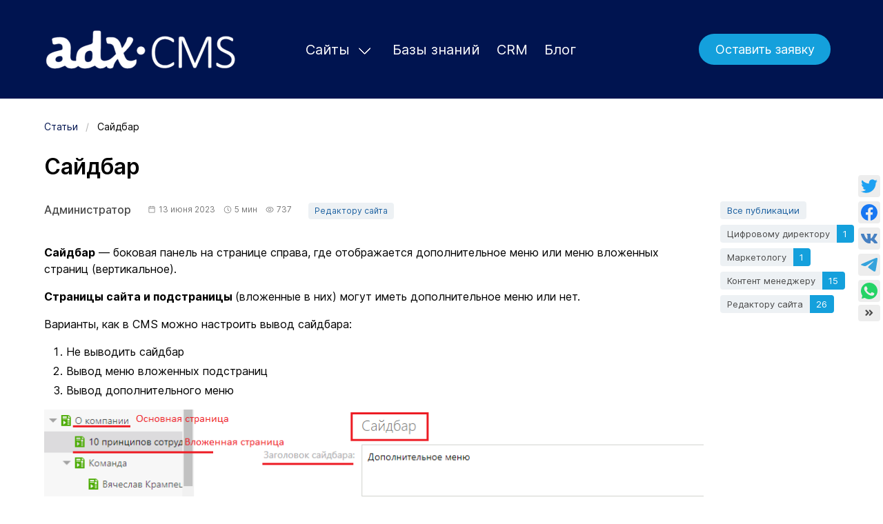

--- FILE ---
content_type: text/html; charset=UTF-8
request_url: https://adxcms.ru/baza/sajdbar/
body_size: 20387
content:
<!doctype html>
<html lang="ru">
<head>
	<meta charset="UTF-8"/>
	<meta name="viewport" content="width=device-width,initial-scale=1.0">

	
	<title>Статьи</title>
    
	<meta name="format-detection" content="telephone=no">
	<meta name="format-detection" content="address=no">

	
			<meta name="description" content="Инструкции и статьи о возможностях платформы adxCMS, системам администрирования контента."/>
	
    <meta property="og:title" content="Сайдбар" />
<meta property="og:type" content="article" />
<meta property="og:url" content="https://adxcms.ru/baza/sajdbar/" />
<meta property="article:published_time" content="2023-06-13" />
<meta property="article:modified_time" content="2025-11-26" />
<meta property="article:section" content="Редактору сайта" />
<meta property="article:author" content="Администратор" />
<script  nonce="4a026f2f54cdaebcce58e393884820354e69efe46e87baa211126e609d3735d9"  type="application/ld+json">
{
    "@context": "https://schema.org",
    "headline": "Сайдбар",
    "@type": "Article",
    "url": "https://adxcms.ru/baza/sajdbar/",
    "datePublished": "2023-06-13T19:28:28+07:00",
    "dateModified": "2025-11-26T19:28:28+07:00",
    "articleSection": [
        "Редактору сайта"
    ],
    "author": [
        {
            "@type": "Person",
            "name": "Администратор"
        }
    ]
}
</script>
	
		<link rel="preload" href="/static/prj/dist/fonts/inter/Inter-Light.woff2" as="font" type="font/woff2" crossorigin>
	<link rel="preload" href="/static/prj/dist/fonts/inter/Inter-SemiBold.woff2" as="font" type="font/woff2" crossorigin>

	<link rel="preload" href="/static/prj/dist/fonts/fa/fa-solid-900.woff2" as="font" type="font/woff2" crossorigin>

	<style>.mb-image{width:100%}.mb-image:not(:last-child){margin-bottom:6vw}@media print,screen and (min-width:769px){.mb-image:not(:last-child){margin-bottom:2rem}}.--ha-centered>.-body>.content>.mb-image,.--ha-centered>.-body>.content>.mb-image .columns,.--ha-centered>.content>.mb-image,.--ha-centered>.content>.mb-image .columns{justify-content:center;margin-left:auto;margin-right:auto}.--ha-right>.-body>.content>.mb-image,.--ha-right>.-body>.content>.mb-image .columns,.--ha-right>.content>.mb-image,.--ha-right>.content>.mb-image .columns{justify-content:flex-end;margin-left:auto}.mb-image .image{margin:0}.mb-image .image img{width:auto;display:block}.mb-image .image img.is-type-crop{width:100%}@media screen and (max-width:768px){.level-0>.content>.mb-image .image{margin-left:-1.5rem;margin-right:-1.5rem}.level-0>.content>.mb-image figcaption{padding-right:1.5rem;padding-left:1.5rem}.level-0>.content>.mb-image .level-1>.content>.mb-image .image{margin-left:unset;margin-right:unset}.level-0>.content>.mb-image .level-1>.content>.mb-image figcaption{padding-right:unset;padding-left:unset}}
/*# sourceMappingURL=image.crit.css.map */
.navbar-link:not(.is-arrowless):after{border:3px solid transparent;border-radius:2px;border-right:0;border-top:0;content:" ";display:block;height:.625em;margin-top:-.4375em;pointer-events:none;position:absolute;top:50%;transform:rotate(-45deg);transform-origin:center;width:.625em}.hero-video{bottom:0;left:0;position:absolute;right:0;top:0}.navbar-burger{-moz-appearance:none;-webkit-appearance:none;appearance:none;background:none;border:none;color:currentColor;font-family:inherit;font-size:1em}

.navbar-burger,blockquote,body,dd,dl,dt,fieldset,figure,h1,h2,h3,h4,h5,h6,hr,html,iframe,legend,li,ol,p,pre,textarea,ul{margin:0;padding:0}h1,h2,h3,h4,h5,h6{font-size:100%;font-weight:400}ul{list-style:none}button,input,select,textarea{margin:0}html{box-sizing:border-box}*,:after,:before{box-sizing:inherit}img,video{height:auto;max-width:100%}iframe{border:0}table{border-collapse:collapse;border-spacing:0}td,th{padding:0}td:not([align]),th:not([align]){text-align:inherit}html{background-color:#fff;font-size:16px;-moz-osx-font-smoothing:grayscale;-webkit-font-smoothing:antialiased;min-width:300px;overflow-x:hidden;overflow-y:scroll;text-rendering:optimizeLegibility;-webkit-text-size-adjust:100%;-moz-text-size-adjust:100%;text-size-adjust:100%}article,aside,figure,footer,header,hgroup,section{display:block}body,button,input,optgroup,select,textarea{font-family:BlinkMacSystemFont,-apple-system,Inter,Segoe UI,Oxygen,Ubuntu,Cantarell,Fira Sans,Droid Sans,Helvetica Neue,Helvetica,Arial,sans-serif}code,pre{-moz-osx-font-smoothing:auto;-webkit-font-smoothing:auto;font-family:monospace}body{color:#000;font-size:1em;font-weight:400;line-height:1.5}a{color:#001450;cursor:pointer;text-decoration:none}a strong{color:currentColor}a:hover{color:#363636}code{color:#eb0c00;font-size:.875em;font-weight:400;padding:.25em .5em}code,hr{background-color:#f5f5f5}hr{border:none;display:block;height:2px;margin:1.5rem 0}img{height:auto;max-width:100%}input[type=checkbox],input[type=radio]{vertical-align:baseline}small{font-size:.875em}span{font-style:inherit;font-weight:inherit}strong{color:inherit;font-weight:700}fieldset{border:none}pre{-webkit-overflow-scrolling:touch;background-color:#f5f5f5;color:#4a4a4a;font-size:.875em;overflow-x:auto;padding:1.25rem 1.5rem;white-space:pre;word-wrap:normal}pre code{background-color:transparent;color:currentColor;font-size:1em;padding:0}table td,table th{vertical-align:top}table td:not([align]),table th:not([align]){text-align:inherit}table th{color:#363636}.container{flex-grow:1;margin:0 auto;position:relative;width:auto}.container.is-fluid{max-width:none!important;padding-left:32px;padding-right:32px;width:100%}@media screen and (min-width:1024px){.container{max-width:960px}}@media screen and (max-width:1215px){.container.is-widescreen:not(.is-max-desktop){max-width:1152px}}@media screen and (max-width:1407px){.container.is-fullhd:not(.is-max-desktop):not(.is-max-widescreen){max-width:1344px}}@media screen and (min-width:1216px){.container:not(.is-max-desktop){max-width:1152px}}@media screen and (min-width:1408px){.container:not(.is-max-desktop):not(.is-max-widescreen){max-width:1344px}}.navbar{background-color:#001450;min-height:8.9375rem;position:relative;z-index:30}.navbar.is-white{background-color:#fff;color:#0a0a0a}.navbar.is-white .navbar-brand .navbar-link,.navbar.is-white .navbar-brand>.navbar-item{color:#0a0a0a}.navbar.is-white .navbar-brand .navbar-link.is-active,.navbar.is-white .navbar-brand .navbar-link:focus,.navbar.is-white .navbar-brand .navbar-link:hover,.navbar.is-white .navbar-brand>a.navbar-item.is-active,.navbar.is-white .navbar-brand>a.navbar-item:focus,.navbar.is-white .navbar-brand>a.navbar-item:hover{background-color:#f2f2f2;color:#0a0a0a}.navbar.is-white .navbar-brand .navbar-link:after{border-color:#0a0a0a}.navbar.is-white .navbar-burger{color:#0a0a0a}@media screen and (min-width:1024px){.navbar.is-white .navbar-end .navbar-link,.navbar.is-white .navbar-end>.navbar-item,.navbar.is-white .navbar-start .navbar-link,.navbar.is-white .navbar-start>.navbar-item{color:#0a0a0a}.navbar.is-white .navbar-end .navbar-link.is-active,.navbar.is-white .navbar-end .navbar-link:focus,.navbar.is-white .navbar-end .navbar-link:hover,.navbar.is-white .navbar-end>a.navbar-item.is-active,.navbar.is-white .navbar-end>a.navbar-item:focus,.navbar.is-white .navbar-end>a.navbar-item:hover,.navbar.is-white .navbar-start .navbar-link.is-active,.navbar.is-white .navbar-start .navbar-link:focus,.navbar.is-white .navbar-start .navbar-link:hover,.navbar.is-white .navbar-start>a.navbar-item.is-active,.navbar.is-white .navbar-start>a.navbar-item:focus,.navbar.is-white .navbar-start>a.navbar-item:hover{background-color:#f2f2f2;color:#0a0a0a}.navbar.is-white .navbar-end .navbar-link:after,.navbar.is-white .navbar-start .navbar-link:after{border-color:#0a0a0a}.navbar.is-white .navbar-item.has-dropdown.is-active .navbar-link,.navbar.is-white .navbar-item.has-dropdown:focus .navbar-link,.navbar.is-white .navbar-item.has-dropdown:hover .navbar-link{background-color:#f2f2f2;color:#0a0a0a}.navbar.is-white .navbar-dropdown a.navbar-item.is-active{background-color:#fff;color:#0a0a0a}}.navbar.is-black{background-color:#0a0a0a;color:#fff}.navbar.is-black .navbar-brand .navbar-link,.navbar.is-black .navbar-brand>.navbar-item{color:#fff}.navbar.is-black .navbar-brand .navbar-link.is-active,.navbar.is-black .navbar-brand .navbar-link:focus,.navbar.is-black .navbar-brand .navbar-link:hover,.navbar.is-black .navbar-brand>a.navbar-item.is-active,.navbar.is-black .navbar-brand>a.navbar-item:focus,.navbar.is-black .navbar-brand>a.navbar-item:hover{background-color:#000;color:#fff}.navbar.is-black .navbar-brand .navbar-link:after{border-color:#fff}.navbar.is-black .navbar-burger{color:#fff}@media screen and (min-width:1024px){.navbar.is-black .navbar-end .navbar-link,.navbar.is-black .navbar-end>.navbar-item,.navbar.is-black .navbar-start .navbar-link,.navbar.is-black .navbar-start>.navbar-item{color:#fff}.navbar.is-black .navbar-end .navbar-link.is-active,.navbar.is-black .navbar-end .navbar-link:focus,.navbar.is-black .navbar-end .navbar-link:hover,.navbar.is-black .navbar-end>a.navbar-item.is-active,.navbar.is-black .navbar-end>a.navbar-item:focus,.navbar.is-black .navbar-end>a.navbar-item:hover,.navbar.is-black .navbar-start .navbar-link.is-active,.navbar.is-black .navbar-start .navbar-link:focus,.navbar.is-black .navbar-start .navbar-link:hover,.navbar.is-black .navbar-start>a.navbar-item.is-active,.navbar.is-black .navbar-start>a.navbar-item:focus,.navbar.is-black .navbar-start>a.navbar-item:hover{background-color:#000;color:#fff}.navbar.is-black .navbar-end .navbar-link:after,.navbar.is-black .navbar-start .navbar-link:after{border-color:#fff}.navbar.is-black .navbar-item.has-dropdown.is-active .navbar-link,.navbar.is-black .navbar-item.has-dropdown:focus .navbar-link,.navbar.is-black .navbar-item.has-dropdown:hover .navbar-link{background-color:#000;color:#fff}.navbar.is-black .navbar-dropdown a.navbar-item.is-active{background-color:#0a0a0a;color:#fff}}.navbar.is-light{background-color:#f5f5f5}.navbar.is-light,.navbar.is-light .navbar-brand .navbar-link,.navbar.is-light .navbar-brand>.navbar-item{color:rgba(0,0,0,.7)}.navbar.is-light .navbar-brand .navbar-link.is-active,.navbar.is-light .navbar-brand .navbar-link:focus,.navbar.is-light .navbar-brand .navbar-link:hover,.navbar.is-light .navbar-brand>a.navbar-item.is-active,.navbar.is-light .navbar-brand>a.navbar-item:focus,.navbar.is-light .navbar-brand>a.navbar-item:hover{background-color:#e8e8e8;color:rgba(0,0,0,.7)}.navbar.is-light .navbar-brand .navbar-link:after{border-color:rgba(0,0,0,.7)}.navbar.is-light .navbar-burger{color:rgba(0,0,0,.7)}@media screen and (min-width:1024px){.navbar.is-light .navbar-end .navbar-link,.navbar.is-light .navbar-end>.navbar-item,.navbar.is-light .navbar-start .navbar-link,.navbar.is-light .navbar-start>.navbar-item{color:rgba(0,0,0,.7)}.navbar.is-light .navbar-end .navbar-link.is-active,.navbar.is-light .navbar-end .navbar-link:focus,.navbar.is-light .navbar-end .navbar-link:hover,.navbar.is-light .navbar-end>a.navbar-item.is-active,.navbar.is-light .navbar-end>a.navbar-item:focus,.navbar.is-light .navbar-end>a.navbar-item:hover,.navbar.is-light .navbar-start .navbar-link.is-active,.navbar.is-light .navbar-start .navbar-link:focus,.navbar.is-light .navbar-start .navbar-link:hover,.navbar.is-light .navbar-start>a.navbar-item.is-active,.navbar.is-light .navbar-start>a.navbar-item:focus,.navbar.is-light .navbar-start>a.navbar-item:hover{background-color:#e8e8e8;color:rgba(0,0,0,.7)}.navbar.is-light .navbar-end .navbar-link:after,.navbar.is-light .navbar-start .navbar-link:after{border-color:rgba(0,0,0,.7)}.navbar.is-light .navbar-item.has-dropdown.is-active .navbar-link,.navbar.is-light .navbar-item.has-dropdown:focus .navbar-link,.navbar.is-light .navbar-item.has-dropdown:hover .navbar-link{background-color:#e8e8e8;color:rgba(0,0,0,.7)}.navbar.is-light .navbar-dropdown a.navbar-item.is-active{background-color:#f5f5f5;color:rgba(0,0,0,.7)}}.navbar.is-dark{background-color:#363636;color:#fff}.navbar.is-dark .navbar-brand .navbar-link,.navbar.is-dark .navbar-brand>.navbar-item{color:#fff}.navbar.is-dark .navbar-brand .navbar-link.is-active,.navbar.is-dark .navbar-brand .navbar-link:focus,.navbar.is-dark .navbar-brand .navbar-link:hover,.navbar.is-dark .navbar-brand>a.navbar-item.is-active,.navbar.is-dark .navbar-brand>a.navbar-item:focus,.navbar.is-dark .navbar-brand>a.navbar-item:hover{background-color:#292929;color:#fff}.navbar.is-dark .navbar-brand .navbar-link:after{border-color:#fff}.navbar.is-dark .navbar-burger{color:#fff}@media screen and (min-width:1024px){.navbar.is-dark .navbar-end .navbar-link,.navbar.is-dark .navbar-end>.navbar-item,.navbar.is-dark .navbar-start .navbar-link,.navbar.is-dark .navbar-start>.navbar-item{color:#fff}.navbar.is-dark .navbar-end .navbar-link.is-active,.navbar.is-dark .navbar-end .navbar-link:focus,.navbar.is-dark .navbar-end .navbar-link:hover,.navbar.is-dark .navbar-end>a.navbar-item.is-active,.navbar.is-dark .navbar-end>a.navbar-item:focus,.navbar.is-dark .navbar-end>a.navbar-item:hover,.navbar.is-dark .navbar-start .navbar-link.is-active,.navbar.is-dark .navbar-start .navbar-link:focus,.navbar.is-dark .navbar-start .navbar-link:hover,.navbar.is-dark .navbar-start>a.navbar-item.is-active,.navbar.is-dark .navbar-start>a.navbar-item:focus,.navbar.is-dark .navbar-start>a.navbar-item:hover{background-color:#292929;color:#fff}.navbar.is-dark .navbar-end .navbar-link:after,.navbar.is-dark .navbar-start .navbar-link:after{border-color:#fff}.navbar.is-dark .navbar-item.has-dropdown.is-active .navbar-link,.navbar.is-dark .navbar-item.has-dropdown:focus .navbar-link,.navbar.is-dark .navbar-item.has-dropdown:hover .navbar-link{background-color:#292929;color:#fff}.navbar.is-dark .navbar-dropdown a.navbar-item.is-active{background-color:#363636;color:#fff}}.navbar.is-primary{background-color:#14a0dc;color:#fff}.navbar.is-primary .navbar-brand .navbar-link,.navbar.is-primary .navbar-brand>.navbar-item{color:#fff}.navbar.is-primary .navbar-brand .navbar-link.is-active,.navbar.is-primary .navbar-brand .navbar-link:focus,.navbar.is-primary .navbar-brand .navbar-link:hover,.navbar.is-primary .navbar-brand>a.navbar-item.is-active,.navbar.is-primary .navbar-brand>a.navbar-item:focus,.navbar.is-primary .navbar-brand>a.navbar-item:hover{background-color:#128fc5;color:#fff}.navbar.is-primary .navbar-brand .navbar-link:after{border-color:#fff}.navbar.is-primary .navbar-burger{color:#fff}@media screen and (min-width:1024px){.navbar.is-primary .navbar-end .navbar-link,.navbar.is-primary .navbar-end>.navbar-item,.navbar.is-primary .navbar-start .navbar-link,.navbar.is-primary .navbar-start>.navbar-item{color:#fff}.navbar.is-primary .navbar-end .navbar-link.is-active,.navbar.is-primary .navbar-end .navbar-link:focus,.navbar.is-primary .navbar-end .navbar-link:hover,.navbar.is-primary .navbar-end>a.navbar-item.is-active,.navbar.is-primary .navbar-end>a.navbar-item:focus,.navbar.is-primary .navbar-end>a.navbar-item:hover,.navbar.is-primary .navbar-start .navbar-link.is-active,.navbar.is-primary .navbar-start .navbar-link:focus,.navbar.is-primary .navbar-start .navbar-link:hover,.navbar.is-primary .navbar-start>a.navbar-item.is-active,.navbar.is-primary .navbar-start>a.navbar-item:focus,.navbar.is-primary .navbar-start>a.navbar-item:hover{background-color:#128fc5;color:#fff}.navbar.is-primary .navbar-end .navbar-link:after,.navbar.is-primary .navbar-start .navbar-link:after{border-color:#fff}.navbar.is-primary .navbar-item.has-dropdown.is-active .navbar-link,.navbar.is-primary .navbar-item.has-dropdown:focus .navbar-link,.navbar.is-primary .navbar-item.has-dropdown:hover .navbar-link{background-color:#128fc5;color:#fff}.navbar.is-primary .navbar-dropdown a.navbar-item.is-active{background-color:#14a0dc;color:#fff}}.navbar.is-link{background-color:#001450;color:#fff}.navbar.is-link .navbar-brand .navbar-link,.navbar.is-link .navbar-brand>.navbar-item{color:#fff}.navbar.is-link .navbar-brand .navbar-link.is-active,.navbar.is-link .navbar-brand .navbar-link:focus,.navbar.is-link .navbar-brand .navbar-link:hover,.navbar.is-link .navbar-brand>a.navbar-item.is-active,.navbar.is-link .navbar-brand>a.navbar-item:focus,.navbar.is-link .navbar-brand>a.navbar-item:hover{background-color:#000e37;color:#fff}.navbar.is-link .navbar-brand .navbar-link:after{border-color:#fff}.navbar.is-link .navbar-burger{color:#fff}@media screen and (min-width:1024px){.navbar.is-link .navbar-end .navbar-link,.navbar.is-link .navbar-end>.navbar-item,.navbar.is-link .navbar-start .navbar-link,.navbar.is-link .navbar-start>.navbar-item{color:#fff}.navbar.is-link .navbar-end .navbar-link.is-active,.navbar.is-link .navbar-end .navbar-link:focus,.navbar.is-link .navbar-end .navbar-link:hover,.navbar.is-link .navbar-end>a.navbar-item.is-active,.navbar.is-link .navbar-end>a.navbar-item:focus,.navbar.is-link .navbar-end>a.navbar-item:hover,.navbar.is-link .navbar-start .navbar-link.is-active,.navbar.is-link .navbar-start .navbar-link:focus,.navbar.is-link .navbar-start .navbar-link:hover,.navbar.is-link .navbar-start>a.navbar-item.is-active,.navbar.is-link .navbar-start>a.navbar-item:focus,.navbar.is-link .navbar-start>a.navbar-item:hover{background-color:#000e37;color:#fff}.navbar.is-link .navbar-end .navbar-link:after,.navbar.is-link .navbar-start .navbar-link:after{border-color:#fff}.navbar.is-link .navbar-item.has-dropdown.is-active .navbar-link,.navbar.is-link .navbar-item.has-dropdown:focus .navbar-link,.navbar.is-link .navbar-item.has-dropdown:hover .navbar-link{background-color:#000e37;color:#fff}.navbar.is-link .navbar-dropdown a.navbar-item.is-active{background-color:#001450;color:#fff}}.navbar.is-info{background-color:#166e98;color:#fff}.navbar.is-info .navbar-brand .navbar-link,.navbar.is-info .navbar-brand>.navbar-item{color:#fff}.navbar.is-info .navbar-brand .navbar-link.is-active,.navbar.is-info .navbar-brand .navbar-link:focus,.navbar.is-info .navbar-brand .navbar-link:hover,.navbar.is-info .navbar-brand>a.navbar-item.is-active,.navbar.is-info .navbar-brand>a.navbar-item:focus,.navbar.is-info .navbar-brand>a.navbar-item:hover{background-color:#135e82;color:#fff}.navbar.is-info .navbar-brand .navbar-link:after{border-color:#fff}.navbar.is-info .navbar-burger{color:#fff}@media screen and (min-width:1024px){.navbar.is-info .navbar-end .navbar-link,.navbar.is-info .navbar-end>.navbar-item,.navbar.is-info .navbar-start .navbar-link,.navbar.is-info .navbar-start>.navbar-item{color:#fff}.navbar.is-info .navbar-end .navbar-link.is-active,.navbar.is-info .navbar-end .navbar-link:focus,.navbar.is-info .navbar-end .navbar-link:hover,.navbar.is-info .navbar-end>a.navbar-item.is-active,.navbar.is-info .navbar-end>a.navbar-item:focus,.navbar.is-info .navbar-end>a.navbar-item:hover,.navbar.is-info .navbar-start .navbar-link.is-active,.navbar.is-info .navbar-start .navbar-link:focus,.navbar.is-info .navbar-start .navbar-link:hover,.navbar.is-info .navbar-start>a.navbar-item.is-active,.navbar.is-info .navbar-start>a.navbar-item:focus,.navbar.is-info .navbar-start>a.navbar-item:hover{background-color:#135e82;color:#fff}.navbar.is-info .navbar-end .navbar-link:after,.navbar.is-info .navbar-start .navbar-link:after{border-color:#fff}.navbar.is-info .navbar-item.has-dropdown.is-active .navbar-link,.navbar.is-info .navbar-item.has-dropdown:focus .navbar-link,.navbar.is-info .navbar-item.has-dropdown:hover .navbar-link{background-color:#135e82;color:#fff}.navbar.is-info .navbar-dropdown a.navbar-item.is-active{background-color:#166e98;color:#fff}}.navbar.is-success{background-color:#23d160;color:#fff}.navbar.is-success .navbar-brand .navbar-link,.navbar.is-success .navbar-brand>.navbar-item{color:#fff}.navbar.is-success .navbar-brand .navbar-link.is-active,.navbar.is-success .navbar-brand .navbar-link:focus,.navbar.is-success .navbar-brand .navbar-link:hover,.navbar.is-success .navbar-brand>a.navbar-item.is-active,.navbar.is-success .navbar-brand>a.navbar-item:focus,.navbar.is-success .navbar-brand>a.navbar-item:hover{background-color:#20bc56;color:#fff}.navbar.is-success .navbar-brand .navbar-link:after{border-color:#fff}.navbar.is-success .navbar-burger{color:#fff}@media screen and (min-width:1024px){.navbar.is-success .navbar-end .navbar-link,.navbar.is-success .navbar-end>.navbar-item,.navbar.is-success .navbar-start .navbar-link,.navbar.is-success .navbar-start>.navbar-item{color:#fff}.navbar.is-success .navbar-end .navbar-link.is-active,.navbar.is-success .navbar-end .navbar-link:focus,.navbar.is-success .navbar-end .navbar-link:hover,.navbar.is-success .navbar-end>a.navbar-item.is-active,.navbar.is-success .navbar-end>a.navbar-item:focus,.navbar.is-success .navbar-end>a.navbar-item:hover,.navbar.is-success .navbar-start .navbar-link.is-active,.navbar.is-success .navbar-start .navbar-link:focus,.navbar.is-success .navbar-start .navbar-link:hover,.navbar.is-success .navbar-start>a.navbar-item.is-active,.navbar.is-success .navbar-start>a.navbar-item:focus,.navbar.is-success .navbar-start>a.navbar-item:hover{background-color:#20bc56;color:#fff}.navbar.is-success .navbar-end .navbar-link:after,.navbar.is-success .navbar-start .navbar-link:after{border-color:#fff}.navbar.is-success .navbar-item.has-dropdown.is-active .navbar-link,.navbar.is-success .navbar-item.has-dropdown:focus .navbar-link,.navbar.is-success .navbar-item.has-dropdown:hover .navbar-link{background-color:#20bc56;color:#fff}.navbar.is-success .navbar-dropdown a.navbar-item.is-active{background-color:#23d160;color:#fff}}.navbar.is-warning{background-color:#ffdd57}.navbar.is-warning,.navbar.is-warning .navbar-brand .navbar-link,.navbar.is-warning .navbar-brand>.navbar-item{color:rgba(0,0,0,.7)}.navbar.is-warning .navbar-brand .navbar-link.is-active,.navbar.is-warning .navbar-brand .navbar-link:focus,.navbar.is-warning .navbar-brand .navbar-link:hover,.navbar.is-warning .navbar-brand>a.navbar-item.is-active,.navbar.is-warning .navbar-brand>a.navbar-item:focus,.navbar.is-warning .navbar-brand>a.navbar-item:hover{background-color:#ffd83d;color:rgba(0,0,0,.7)}.navbar.is-warning .navbar-brand .navbar-link:after{border-color:rgba(0,0,0,.7)}.navbar.is-warning .navbar-burger{color:rgba(0,0,0,.7)}@media screen and (min-width:1024px){.navbar.is-warning .navbar-end .navbar-link,.navbar.is-warning .navbar-end>.navbar-item,.navbar.is-warning .navbar-start .navbar-link,.navbar.is-warning .navbar-start>.navbar-item{color:rgba(0,0,0,.7)}.navbar.is-warning .navbar-end .navbar-link.is-active,.navbar.is-warning .navbar-end .navbar-link:focus,.navbar.is-warning .navbar-end .navbar-link:hover,.navbar.is-warning .navbar-end>a.navbar-item.is-active,.navbar.is-warning .navbar-end>a.navbar-item:focus,.navbar.is-warning .navbar-end>a.navbar-item:hover,.navbar.is-warning .navbar-start .navbar-link.is-active,.navbar.is-warning .navbar-start .navbar-link:focus,.navbar.is-warning .navbar-start .navbar-link:hover,.navbar.is-warning .navbar-start>a.navbar-item.is-active,.navbar.is-warning .navbar-start>a.navbar-item:focus,.navbar.is-warning .navbar-start>a.navbar-item:hover{background-color:#ffd83d;color:rgba(0,0,0,.7)}.navbar.is-warning .navbar-end .navbar-link:after,.navbar.is-warning .navbar-start .navbar-link:after{border-color:rgba(0,0,0,.7)}.navbar.is-warning .navbar-item.has-dropdown.is-active .navbar-link,.navbar.is-warning .navbar-item.has-dropdown:focus .navbar-link,.navbar.is-warning .navbar-item.has-dropdown:hover .navbar-link{background-color:#ffd83d;color:rgba(0,0,0,.7)}.navbar.is-warning .navbar-dropdown a.navbar-item.is-active{background-color:#ffdd57;color:rgba(0,0,0,.7)}}.navbar.is-danger{background-color:#ff3860;color:#fff}.navbar.is-danger .navbar-brand .navbar-link,.navbar.is-danger .navbar-brand>.navbar-item{color:#fff}.navbar.is-danger .navbar-brand .navbar-link.is-active,.navbar.is-danger .navbar-brand .navbar-link:focus,.navbar.is-danger .navbar-brand .navbar-link:hover,.navbar.is-danger .navbar-brand>a.navbar-item.is-active,.navbar.is-danger .navbar-brand>a.navbar-item:focus,.navbar.is-danger .navbar-brand>a.navbar-item:hover{background-color:#ff1f4b;color:#fff}.navbar.is-danger .navbar-brand .navbar-link:after{border-color:#fff}.navbar.is-danger .navbar-burger{color:#fff}@media screen and (min-width:1024px){.navbar.is-danger .navbar-end .navbar-link,.navbar.is-danger .navbar-end>.navbar-item,.navbar.is-danger .navbar-start .navbar-link,.navbar.is-danger .navbar-start>.navbar-item{color:#fff}.navbar.is-danger .navbar-end .navbar-link.is-active,.navbar.is-danger .navbar-end .navbar-link:focus,.navbar.is-danger .navbar-end .navbar-link:hover,.navbar.is-danger .navbar-end>a.navbar-item.is-active,.navbar.is-danger .navbar-end>a.navbar-item:focus,.navbar.is-danger .navbar-end>a.navbar-item:hover,.navbar.is-danger .navbar-start .navbar-link.is-active,.navbar.is-danger .navbar-start .navbar-link:focus,.navbar.is-danger .navbar-start .navbar-link:hover,.navbar.is-danger .navbar-start>a.navbar-item.is-active,.navbar.is-danger .navbar-start>a.navbar-item:focus,.navbar.is-danger .navbar-start>a.navbar-item:hover{background-color:#ff1f4b;color:#fff}.navbar.is-danger .navbar-end .navbar-link:after,.navbar.is-danger .navbar-start .navbar-link:after{border-color:#fff}.navbar.is-danger .navbar-item.has-dropdown.is-active .navbar-link,.navbar.is-danger .navbar-item.has-dropdown:focus .navbar-link,.navbar.is-danger .navbar-item.has-dropdown:hover .navbar-link{background-color:#ff1f4b;color:#fff}.navbar.is-danger .navbar-dropdown a.navbar-item.is-active{background-color:#ff3860;color:#fff}}.navbar>.container{align-items:stretch;display:flex;min-height:8.9375rem;width:100%}.navbar.has-shadow{box-shadow:0 2px 0 0 #f5f5f5}.navbar.is-fixed-bottom,.navbar.is-fixed-top{left:0;position:fixed;right:0;z-index:30}.navbar.is-fixed-bottom{bottom:0}.navbar.is-fixed-bottom.has-shadow{box-shadow:0 -2px 0 0 #f5f5f5}.navbar.is-fixed-top{top:0}body.has-navbar-fixed-top,html.has-navbar-fixed-top{padding-top:8.9375rem}body.has-navbar-fixed-bottom,html.has-navbar-fixed-bottom{padding-bottom:8.9375rem}.navbar-brand,.navbar-tabs{align-items:stretch;display:flex;flex-shrink:0;min-height:8.9375rem}.navbar-brand a.navbar-item:focus,.navbar-brand a.navbar-item:hover{background-color:transparent}.navbar-tabs{-webkit-overflow-scrolling:touch;max-width:100vw;overflow-x:auto;overflow-y:hidden}.navbar-burger{color:#4a4a4a;cursor:pointer;display:block;height:8.9375rem;position:relative;width:8.9375rem;margin-left:auto}.navbar-burger span{background-color:currentColor;display:block;height:1px;left:calc(50% - 8px);position:absolute;transform-origin:center;transition-duration:86ms;transition-property:background-color,opacity,transform;transition-timing-function:ease-out;width:16px}.navbar-burger span:first-child{top:calc(50% - 6px)}.navbar-burger span:nth-child(2){top:calc(50% - 1px)}.navbar-burger span:nth-child(3){top:calc(50% + 4px)}.navbar-burger:hover{background-color:rgba(0,0,0,.05)}.navbar-burger.is-active span:first-child{transform:translateY(5px) rotate(45deg)}.navbar-burger.is-active span:nth-child(2){opacity:0}.navbar-burger.is-active span:nth-child(3){transform:translateY(-5px) rotate(-45deg)}.navbar-menu{display:none}.navbar-item,.navbar-link{color:#4a4a4a;display:block;line-height:1.5;padding:.5rem .75rem;position:relative}.navbar-item .icon:only-child,.navbar-link .icon:only-child{margin-left:-.25rem;margin-right:-.25rem}.navbar-link,a.navbar-item{cursor:pointer}.navbar-link.is-active,.navbar-link:focus,.navbar-link:focus-within,.navbar-link:hover,a.navbar-item.is-active,a.navbar-item:focus,a.navbar-item:focus-within,a.navbar-item:hover{background-color:#fafafa;color:#001450}.navbar-item{flex-grow:0;flex-shrink:0}.navbar-item img{max-height:1.75rem}.navbar-item.has-dropdown{padding:0}.navbar-item.is-expanded{flex-grow:1;flex-shrink:1}.navbar-item.is-tab{border-bottom:1px solid transparent;min-height:8.9375rem;padding-bottom:calc(.5rem - 1px)}.navbar-item.is-tab:focus,.navbar-item.is-tab:hover{background-color:transparent;border-bottom-color:#001450}.navbar-item.is-tab.is-active{background-color:transparent;border-bottom:3px solid #001450;color:#001450;padding-bottom:calc(.5rem - 3px)}.navbar-content{flex-grow:1;flex-shrink:1}.navbar-link:not(.is-arrowless){padding-right:2.5em}.navbar-link:not(.is-arrowless):after{border-color:#001450;margin-top:-.375em;right:1.125em}.navbar-dropdown{font-size:.875rem;padding-bottom:.5rem;padding-top:.5rem}.navbar-dropdown .navbar-item{padding-left:1.5rem;padding-right:1.5rem}.navbar-divider{background-color:#f5f5f5;border:none;display:none;height:2px;margin:.5rem 0}@media screen and (max-width:1023px){.navbar>.container{display:block}.navbar-brand .navbar-item,.navbar-tabs .navbar-item{align-items:center;display:flex}.navbar-link:after{display:none}.navbar-menu{background-color:#001450;box-shadow:0 8px 16px rgba(10,10,10,.1);padding:.5rem 0}.navbar-menu.is-active{display:block}.navbar.is-fixed-bottom-touch,.navbar.is-fixed-top-touch{left:0;position:fixed;right:0;z-index:30}.navbar.is-fixed-bottom-touch{bottom:0}.navbar.is-fixed-bottom-touch.has-shadow{box-shadow:0 -2px 3px rgba(10,10,10,.1)}.navbar.is-fixed-top-touch{top:0}.navbar.is-fixed-top-touch .navbar-menu,.navbar.is-fixed-top .navbar-menu{-webkit-overflow-scrolling:touch;max-height:calc(100vh - 8.9375rem);overflow:auto}body.has-navbar-fixed-top-touch,html.has-navbar-fixed-top-touch{padding-top:8.9375rem}body.has-navbar-fixed-bottom-touch,html.has-navbar-fixed-bottom-touch{padding-bottom:8.9375rem}}@media screen and (min-width:1024px){.navbar,.navbar-end,.navbar-menu,.navbar-start{align-items:stretch;display:flex}.navbar{min-height:8.9375rem}.navbar.is-spaced{padding:1rem 2rem}.navbar.is-spaced .navbar-end,.navbar.is-spaced .navbar-start{align-items:center}.navbar.is-spaced .navbar-link,.navbar.is-spaced a.navbar-item{border-radius:4px}.navbar.is-transparent .navbar-link.is-active,.navbar.is-transparent .navbar-link:focus,.navbar.is-transparent .navbar-link:hover,.navbar.is-transparent a.navbar-item.is-active,.navbar.is-transparent a.navbar-item:focus,.navbar.is-transparent a.navbar-item:hover{background-color:transparent!important}.navbar.is-transparent .navbar-item.has-dropdown.is-active .navbar-link,.navbar.is-transparent .navbar-item.has-dropdown.is-hoverable:focus-within .navbar-link,.navbar.is-transparent .navbar-item.has-dropdown.is-hoverable:focus .navbar-link,.navbar.is-transparent .navbar-item.has-dropdown.is-hoverable:hover .navbar-link{background-color:transparent!important}.navbar.is-transparent .navbar-dropdown a.navbar-item:focus,.navbar.is-transparent .navbar-dropdown a.navbar-item:hover{background-color:#f5f5f5;color:#0a0a0a}.navbar.is-transparent .navbar-dropdown a.navbar-item.is-active{background-color:#f5f5f5;color:#001450}.navbar-burger{display:none}.navbar-item,.navbar-link{align-items:center;display:flex}.navbar-item.has-dropdown{align-items:stretch}.navbar-item.has-dropdown-up .navbar-link:after{transform:rotate(135deg) translate(.25em,-.25em)}.navbar-item.has-dropdown-up .navbar-dropdown{border-bottom:2px solid #dbdbdb;border-radius:6px 6px 0 0;border-top:none;bottom:100%;box-shadow:0 -8px 8px rgba(10,10,10,.1);top:auto}.navbar-item.is-active .navbar-dropdown,.navbar-item.is-hoverable:focus-within .navbar-dropdown,.navbar-item.is-hoverable:focus .navbar-dropdown,.navbar-item.is-hoverable:hover .navbar-dropdown{display:block}.navbar-item.is-active .navbar-dropdown.is-boxed,.navbar-item.is-hoverable:focus-within .navbar-dropdown.is-boxed,.navbar-item.is-hoverable:focus .navbar-dropdown.is-boxed,.navbar-item.is-hoverable:hover .navbar-dropdown.is-boxed,.navbar.is-spaced .navbar-item.is-active .navbar-dropdown,.navbar.is-spaced .navbar-item.is-hoverable:focus-within .navbar-dropdown,.navbar.is-spaced .navbar-item.is-hoverable:focus .navbar-dropdown,.navbar.is-spaced .navbar-item.is-hoverable:hover .navbar-dropdown{opacity:1;pointer-events:auto;transform:translateY(0)}.navbar-menu{flex-grow:1;flex-shrink:0}.navbar-start{justify-content:flex-start;margin-right:auto}.navbar-end{justify-content:flex-end;margin-left:auto}.navbar-dropdown{background-color:#fff;border-bottom-left-radius:6px;border-bottom-right-radius:6px;border-top:2px solid #dbdbdb;box-shadow:0 8px 8px rgba(10,10,10,.1);display:none;font-size:.875rem;left:0;min-width:100%;position:absolute;top:100%;z-index:20}.navbar-dropdown .navbar-item{padding:.375rem 1rem;white-space:nowrap}.navbar-dropdown a.navbar-item{padding-right:3rem}.navbar-dropdown a.navbar-item:focus,.navbar-dropdown a.navbar-item:hover{background-color:#f5f5f5;color:#0a0a0a}.navbar-dropdown a.navbar-item.is-active{background-color:#f5f5f5;color:#001450}.navbar-dropdown.is-boxed,.navbar.is-spaced .navbar-dropdown{border-radius:6px;border-top:none;box-shadow:0 8px 8px rgba(10,10,10,.1),0 0 0 1px rgba(10,10,10,.1);display:block;opacity:0;pointer-events:none;top:calc(100% - 4px);transform:translateY(-5px);transition-duration:86ms;transition-property:opacity,transform}.navbar-dropdown.is-right{left:auto;right:0}.navbar-divider{display:block}.container>.navbar .navbar-brand,.navbar>.container .navbar-brand{margin-left:-.75rem}.container>.navbar .navbar-menu,.navbar>.container .navbar-menu{margin-right:-.75rem}.navbar.is-fixed-bottom-desktop,.navbar.is-fixed-top-desktop{left:0;position:fixed;right:0;z-index:30}.navbar.is-fixed-bottom-desktop{bottom:0}.navbar.is-fixed-bottom-desktop.has-shadow{box-shadow:0 -2px 3px rgba(10,10,10,.1)}.navbar.is-fixed-top-desktop{top:0}body.has-navbar-fixed-top-desktop,html.has-navbar-fixed-top-desktop{padding-top:8.9375rem}body.has-navbar-fixed-bottom-desktop,html.has-navbar-fixed-bottom-desktop{padding-bottom:8.9375rem}body.has-spaced-navbar-fixed-top,html.has-spaced-navbar-fixed-top{padding-top:10.9375rem}body.has-spaced-navbar-fixed-bottom,html.has-spaced-navbar-fixed-bottom{padding-bottom:10.9375rem}.navbar-link.is-active,a.navbar-item.is-active{color:#001450}.navbar-link.is-active:not(:focus):not(:hover),a.navbar-item.is-active:not(:focus):not(:hover){background-color:transparent}.navbar-item.has-dropdown.is-active .navbar-link,.navbar-item.has-dropdown:focus .navbar-link,.navbar-item.has-dropdown:hover .navbar-link{background-color:#fafafa}}.hero.is-fullheight-with-navbar{min-height:calc(100vh - 8.9375rem)}.menu{font-size:1rem}.menu.is-small{font-size:.75rem}.menu.is-medium{font-size:1.25rem}.menu.is-large{font-size:1.5rem}.menu-list{line-height:1.25}.menu-list a{border-radius:2px;color:#4a4a4a;display:block;padding:.5em .75em}.menu-list a:hover{background-color:#f5f5f5;color:#363636}.menu-list a.is-active{background-color:#001450;color:#fff}.menu-list li ul{border-left:1px solid #dbdbdb;margin:.75em;padding-left:.75em}.menu-label{color:#7a7a7a;font-size:.75em;letter-spacing:.1em;text-transform:uppercase}.menu-label:not(:first-child){margin-top:1em}.menu-label:not(:last-child){margin-bottom:1em}.hero{align-items:stretch;display:flex;flex-direction:column;justify-content:space-between}.hero .navbar{background:none}.hero .tabs ul{border-bottom:none}.hero.is-white{background-color:#fff;color:#0a0a0a}.hero.is-white a:not(.button):not(.dropdown-item):not(.tag):not(.pagination-link.is-current),.hero.is-white strong{color:inherit}.hero.is-white .title{color:#0a0a0a}.hero.is-white .subtitle{color:rgba(10,10,10,.9)}.hero.is-white .subtitle a:not(.button),.hero.is-white .subtitle strong{color:#0a0a0a}@media screen and (max-width:1023px){.hero.is-white .navbar-menu{background-color:#fff}}.hero.is-white .navbar-item,.hero.is-white .navbar-link{color:rgba(10,10,10,.7)}.hero.is-white .navbar-link.is-active,.hero.is-white .navbar-link:hover,.hero.is-white a.navbar-item.is-active,.hero.is-white a.navbar-item:hover{background-color:#f2f2f2;color:#0a0a0a}.hero.is-white .tabs a{color:#0a0a0a;opacity:.9}.hero.is-white .tabs a:hover{opacity:1}.hero.is-white .tabs li.is-active a{color:#fff!important;opacity:1}.hero.is-white .tabs.is-boxed a,.hero.is-white .tabs.is-toggle a{color:#0a0a0a}.hero.is-white .tabs.is-boxed a:hover,.hero.is-white .tabs.is-toggle a:hover{background-color:rgba(10,10,10,.1)}.hero.is-white .tabs.is-boxed li.is-active a,.hero.is-white .tabs.is-boxed li.is-active a:hover,.hero.is-white .tabs.is-toggle li.is-active a,.hero.is-white .tabs.is-toggle li.is-active a:hover{background-color:#0a0a0a;border-color:#0a0a0a;color:#fff}.hero.is-white.is-bold{background-image:linear-gradient(141deg,#e8e3e4,#fff 71%,#fff)}@media screen and (max-width:768px){.hero.is-white.is-bold .navbar-menu{background-image:linear-gradient(141deg,#e8e3e4,#fff 71%,#fff)}}.hero.is-black{background-color:#0a0a0a;color:#fff}.hero.is-black a:not(.button):not(.dropdown-item):not(.tag):not(.pagination-link.is-current),.hero.is-black strong{color:inherit}.hero.is-black .title{color:#fff}.hero.is-black .subtitle{color:hsla(0,0%,100%,.9)}.hero.is-black .subtitle a:not(.button),.hero.is-black .subtitle strong{color:#fff}@media screen and (max-width:1023px){.hero.is-black .navbar-menu{background-color:#0a0a0a}}.hero.is-black .navbar-item,.hero.is-black .navbar-link{color:hsla(0,0%,100%,.7)}.hero.is-black .navbar-link.is-active,.hero.is-black .navbar-link:hover,.hero.is-black a.navbar-item.is-active,.hero.is-black a.navbar-item:hover{background-color:#000;color:#fff}.hero.is-black .tabs a{color:#fff;opacity:.9}.hero.is-black .tabs a:hover{opacity:1}.hero.is-black .tabs li.is-active a{color:#0a0a0a!important;opacity:1}.hero.is-black .tabs.is-boxed a,.hero.is-black .tabs.is-toggle a{color:#fff}.hero.is-black .tabs.is-boxed a:hover,.hero.is-black .tabs.is-toggle a:hover{background-color:rgba(10,10,10,.1)}.hero.is-black .tabs.is-boxed li.is-active a,.hero.is-black .tabs.is-boxed li.is-active a:hover,.hero.is-black .tabs.is-toggle li.is-active a,.hero.is-black .tabs.is-toggle li.is-active a:hover{background-color:#fff;border-color:#fff;color:#0a0a0a}.hero.is-black.is-bold{background-image:linear-gradient(141deg,#000,#0a0a0a 71%,#181616)}@media screen and (max-width:768px){.hero.is-black.is-bold .navbar-menu{background-image:linear-gradient(141deg,#000,#0a0a0a 71%,#181616)}}.hero.is-light{background-color:#f5f5f5;color:rgba(0,0,0,.7)}.hero.is-light a:not(.button):not(.dropdown-item):not(.tag):not(.pagination-link.is-current),.hero.is-light strong{color:inherit}.hero.is-light .title{color:rgba(0,0,0,.7)}.hero.is-light .subtitle{color:rgba(0,0,0,.9)}.hero.is-light .subtitle a:not(.button),.hero.is-light .subtitle strong{color:rgba(0,0,0,.7)}@media screen and (max-width:1023px){.hero.is-light .navbar-menu{background-color:#f5f5f5}}.hero.is-light .navbar-item,.hero.is-light .navbar-link{color:rgba(0,0,0,.7)}.hero.is-light .navbar-link.is-active,.hero.is-light .navbar-link:hover,.hero.is-light a.navbar-item.is-active,.hero.is-light a.navbar-item:hover{background-color:#e8e8e8;color:rgba(0,0,0,.7)}.hero.is-light .tabs a{color:rgba(0,0,0,.7);opacity:.9}.hero.is-light .tabs a:hover{opacity:1}.hero.is-light .tabs li.is-active a{color:#f5f5f5!important;opacity:1}.hero.is-light .tabs.is-boxed a,.hero.is-light .tabs.is-toggle a{color:rgba(0,0,0,.7)}.hero.is-light .tabs.is-boxed a:hover,.hero.is-light .tabs.is-toggle a:hover{background-color:rgba(10,10,10,.1)}.hero.is-light .tabs.is-boxed li.is-active a,.hero.is-light .tabs.is-boxed li.is-active a:hover,.hero.is-light .tabs.is-toggle li.is-active a,.hero.is-light .tabs.is-toggle li.is-active a:hover{background-color:rgba(0,0,0,.7);border-color:rgba(0,0,0,.7);color:#f5f5f5}.hero.is-light.is-bold{background-image:linear-gradient(141deg,#dfd8d9,#f5f5f5 71%,#fff)}@media screen and (max-width:768px){.hero.is-light.is-bold .navbar-menu{background-image:linear-gradient(141deg,#dfd8d9,#f5f5f5 71%,#fff)}}.hero.is-dark{background-color:#363636;color:#fff}.hero.is-dark a:not(.button):not(.dropdown-item):not(.tag):not(.pagination-link.is-current),.hero.is-dark strong{color:inherit}.hero.is-dark .title{color:#fff}.hero.is-dark .subtitle{color:hsla(0,0%,100%,.9)}.hero.is-dark .subtitle a:not(.button),.hero.is-dark .subtitle strong{color:#fff}@media screen and (max-width:1023px){.hero.is-dark .navbar-menu{background-color:#363636}}.hero.is-dark .navbar-item,.hero.is-dark .navbar-link{color:hsla(0,0%,100%,.7)}.hero.is-dark .navbar-link.is-active,.hero.is-dark .navbar-link:hover,.hero.is-dark a.navbar-item.is-active,.hero.is-dark a.navbar-item:hover{background-color:#292929;color:#fff}.hero.is-dark .tabs a{color:#fff;opacity:.9}.hero.is-dark .tabs a:hover{opacity:1}.hero.is-dark .tabs li.is-active a{color:#363636!important;opacity:1}.hero.is-dark .tabs.is-boxed a,.hero.is-dark .tabs.is-toggle a{color:#fff}.hero.is-dark .tabs.is-boxed a:hover,.hero.is-dark .tabs.is-toggle a:hover{background-color:rgba(10,10,10,.1)}.hero.is-dark .tabs.is-boxed li.is-active a,.hero.is-dark .tabs.is-boxed li.is-active a:hover,.hero.is-dark .tabs.is-toggle li.is-active a,.hero.is-dark .tabs.is-toggle li.is-active a:hover{background-color:#fff;border-color:#fff;color:#363636}.hero.is-dark.is-bold{background-image:linear-gradient(141deg,#1f191a,#363636 71%,#46403f)}@media screen and (max-width:768px){.hero.is-dark.is-bold .navbar-menu{background-image:linear-gradient(141deg,#1f191a,#363636 71%,#46403f)}}.hero.is-primary{background-color:#14a0dc;color:#fff}.hero.is-primary a:not(.button):not(.dropdown-item):not(.tag):not(.pagination-link.is-current),.hero.is-primary strong{color:inherit}.hero.is-primary .title{color:#fff}.hero.is-primary .subtitle{color:hsla(0,0%,100%,.9)}.hero.is-primary .subtitle a:not(.button),.hero.is-primary .subtitle strong{color:#fff}@media screen and (max-width:1023px){.hero.is-primary .navbar-menu{background-color:#14a0dc}}.hero.is-primary .navbar-item,.hero.is-primary .navbar-link{color:hsla(0,0%,100%,.7)}.hero.is-primary .navbar-link.is-active,.hero.is-primary .navbar-link:hover,.hero.is-primary a.navbar-item.is-active,.hero.is-primary a.navbar-item:hover{background-color:#128fc5;color:#fff}.hero.is-primary .tabs a{color:#fff;opacity:.9}.hero.is-primary .tabs a:hover{opacity:1}.hero.is-primary .tabs li.is-active a{color:#14a0dc!important;opacity:1}.hero.is-primary .tabs.is-boxed a,.hero.is-primary .tabs.is-toggle a{color:#fff}.hero.is-primary .tabs.is-boxed a:hover,.hero.is-primary .tabs.is-toggle a:hover{background-color:rgba(10,10,10,.1)}.hero.is-primary .tabs.is-boxed li.is-active a,.hero.is-primary .tabs.is-boxed li.is-active a:hover,.hero.is-primary .tabs.is-toggle li.is-active a,.hero.is-primary .tabs.is-toggle li.is-active a:hover{background-color:#fff;border-color:#fff;color:#14a0dc}.hero.is-primary.is-bold{background-image:linear-gradient(141deg,#069fb7,#14a0dc 71%,#198cf1)}@media screen and (max-width:768px){.hero.is-primary.is-bold .navbar-menu{background-image:linear-gradient(141deg,#069fb7,#14a0dc 71%,#198cf1)}}.hero.is-link{background-color:#001450;color:#fff}.hero.is-link a:not(.button):not(.dropdown-item):not(.tag):not(.pagination-link.is-current),.hero.is-link strong{color:inherit}.hero.is-link .title{color:#fff}.hero.is-link .subtitle{color:hsla(0,0%,100%,.9)}.hero.is-link .subtitle a:not(.button),.hero.is-link .subtitle strong{color:#fff}@media screen and (max-width:1023px){.hero.is-link .navbar-menu{background-color:#001450}}.hero.is-link .navbar-item,.hero.is-link .navbar-link{color:hsla(0,0%,100%,.7)}.hero.is-link .navbar-link.is-active,.hero.is-link .navbar-link:hover,.hero.is-link a.navbar-item.is-active,.hero.is-link a.navbar-item:hover{background-color:#000e37;color:#fff}.hero.is-link .tabs a{color:#fff;opacity:.9}.hero.is-link .tabs a:hover{opacity:1}.hero.is-link .tabs li.is-active a{color:#001450!important;opacity:1}.hero.is-link .tabs.is-boxed a,.hero.is-link .tabs.is-toggle a{color:#fff}.hero.is-link .tabs.is-boxed a:hover,.hero.is-link .tabs.is-toggle a:hover{background-color:rgba(10,10,10,.1)}.hero.is-link .tabs.is-boxed li.is-active a,.hero.is-link .tabs.is-boxed li.is-active a:hover,.hero.is-link .tabs.is-toggle li.is-active a,.hero.is-link .tabs.is-toggle li.is-active a:hover{background-color:#fff;border-color:#fff;color:#001450}.hero.is-link.is-bold{background-image:linear-gradient(141deg,#000c1d,#001450 71%,#00096a)}@media screen and (max-width:768px){.hero.is-link.is-bold .navbar-menu{background-image:linear-gradient(141deg,#000c1d,#001450 71%,#00096a)}}.hero.is-info{background-color:#166e98;color:#fff}.hero.is-info a:not(.button):not(.dropdown-item):not(.tag):not(.pagination-link.is-current),.hero.is-info strong{color:inherit}.hero.is-info .title{color:#fff}.hero.is-info .subtitle{color:hsla(0,0%,100%,.9)}.hero.is-info .subtitle a:not(.button),.hero.is-info .subtitle strong{color:#fff}@media screen and (max-width:1023px){.hero.is-info .navbar-menu{background-color:#166e98}}.hero.is-info .navbar-item,.hero.is-info .navbar-link{color:hsla(0,0%,100%,.7)}.hero.is-info .navbar-link.is-active,.hero.is-info .navbar-link:hover,.hero.is-info a.navbar-item.is-active,.hero.is-info a.navbar-item:hover{background-color:#135e82;color:#fff}.hero.is-info .tabs a{color:#fff;opacity:.9}.hero.is-info .tabs a:hover{opacity:1}.hero.is-info .tabs li.is-active a{color:#166e98!important;opacity:1}.hero.is-info .tabs.is-boxed a,.hero.is-info .tabs.is-toggle a{color:#fff}.hero.is-info .tabs.is-boxed a:hover,.hero.is-info .tabs.is-toggle a:hover{background-color:rgba(10,10,10,.1)}.hero.is-info .tabs.is-boxed li.is-active a,.hero.is-info .tabs.is-boxed li.is-active a:hover,.hero.is-info .tabs.is-toggle li.is-active a,.hero.is-info .tabs.is-toggle li.is-active a:hover{background-color:#fff;border-color:#fff;color:#166e98}.hero.is-info.is-bold{background-image:linear-gradient(141deg,#096172,#166e98 71%,#1465b3)}@media screen and (max-width:768px){.hero.is-info.is-bold .navbar-menu{background-image:linear-gradient(141deg,#096172,#166e98 71%,#1465b3)}}.hero.is-success{background-color:#23d160;color:#fff}.hero.is-success a:not(.button):not(.dropdown-item):not(.tag):not(.pagination-link.is-current),.hero.is-success strong{color:inherit}.hero.is-success .title{color:#fff}.hero.is-success .subtitle{color:hsla(0,0%,100%,.9)}.hero.is-success .subtitle a:not(.button),.hero.is-success .subtitle strong{color:#fff}@media screen and (max-width:1023px){.hero.is-success .navbar-menu{background-color:#23d160}}.hero.is-success .navbar-item,.hero.is-success .navbar-link{color:hsla(0,0%,100%,.7)}.hero.is-success .navbar-link.is-active,.hero.is-success .navbar-link:hover,.hero.is-success a.navbar-item.is-active,.hero.is-success a.navbar-item:hover{background-color:#20bc56;color:#fff}.hero.is-success .tabs a{color:#fff;opacity:.9}.hero.is-success .tabs a:hover{opacity:1}.hero.is-success .tabs li.is-active a{color:#23d160!important;opacity:1}.hero.is-success .tabs.is-boxed a,.hero.is-success .tabs.is-toggle a{color:#fff}.hero.is-success .tabs.is-boxed a:hover,.hero.is-success .tabs.is-toggle a:hover{background-color:rgba(10,10,10,.1)}.hero.is-success .tabs.is-boxed li.is-active a,.hero.is-success .tabs.is-boxed li.is-active a:hover,.hero.is-success .tabs.is-toggle li.is-active a,.hero.is-success .tabs.is-toggle li.is-active a:hover{background-color:#fff;border-color:#fff;color:#23d160}.hero.is-success.is-bold{background-image:linear-gradient(141deg,#12af2f,#23d160 71%,#2ce28a)}@media screen and (max-width:768px){.hero.is-success.is-bold .navbar-menu{background-image:linear-gradient(141deg,#12af2f,#23d160 71%,#2ce28a)}}.hero.is-warning{background-color:#ffdd57;color:rgba(0,0,0,.7)}.hero.is-warning a:not(.button):not(.dropdown-item):not(.tag):not(.pagination-link.is-current),.hero.is-warning strong{color:inherit}.hero.is-warning .title{color:rgba(0,0,0,.7)}.hero.is-warning .subtitle{color:rgba(0,0,0,.9)}.hero.is-warning .subtitle a:not(.button),.hero.is-warning .subtitle strong{color:rgba(0,0,0,.7)}@media screen and (max-width:1023px){.hero.is-warning .navbar-menu{background-color:#ffdd57}}.hero.is-warning .navbar-item,.hero.is-warning .navbar-link{color:rgba(0,0,0,.7)}.hero.is-warning .navbar-link.is-active,.hero.is-warning .navbar-link:hover,.hero.is-warning a.navbar-item.is-active,.hero.is-warning a.navbar-item:hover{background-color:#ffd83d;color:rgba(0,0,0,.7)}.hero.is-warning .tabs a{color:rgba(0,0,0,.7);opacity:.9}.hero.is-warning .tabs a:hover{opacity:1}.hero.is-warning .tabs li.is-active a{color:#ffdd57!important;opacity:1}.hero.is-warning .tabs.is-boxed a,.hero.is-warning .tabs.is-toggle a{color:rgba(0,0,0,.7)}.hero.is-warning .tabs.is-boxed a:hover,.hero.is-warning .tabs.is-toggle a:hover{background-color:rgba(10,10,10,.1)}.hero.is-warning .tabs.is-boxed li.is-active a,.hero.is-warning .tabs.is-boxed li.is-active a:hover,.hero.is-warning .tabs.is-toggle li.is-active a,.hero.is-warning .tabs.is-toggle li.is-active a:hover{background-color:rgba(0,0,0,.7);border-color:rgba(0,0,0,.7);color:#ffdd57}.hero.is-warning.is-bold{background-image:linear-gradient(141deg,#ffaf24,#ffdd57 71%,#fffa70)}@media screen and (max-width:768px){.hero.is-warning.is-bold .navbar-menu{background-image:linear-gradient(141deg,#ffaf24,#ffdd57 71%,#fffa70)}}.hero.is-danger{background-color:#ff3860;color:#fff}.hero.is-danger a:not(.button):not(.dropdown-item):not(.tag):not(.pagination-link.is-current),.hero.is-danger strong{color:inherit}.hero.is-danger .title{color:#fff}.hero.is-danger .subtitle{color:hsla(0,0%,100%,.9)}.hero.is-danger .subtitle a:not(.button),.hero.is-danger .subtitle strong{color:#fff}@media screen and (max-width:1023px){.hero.is-danger .navbar-menu{background-color:#ff3860}}.hero.is-danger .navbar-item,.hero.is-danger .navbar-link{color:hsla(0,0%,100%,.7)}.hero.is-danger .navbar-link.is-active,.hero.is-danger .navbar-link:hover,.hero.is-danger a.navbar-item.is-active,.hero.is-danger a.navbar-item:hover{background-color:#ff1f4b;color:#fff}.hero.is-danger .tabs a{color:#fff;opacity:.9}.hero.is-danger .tabs a:hover{opacity:1}.hero.is-danger .tabs li.is-active a{color:#ff3860!important;opacity:1}.hero.is-danger .tabs.is-boxed a,.hero.is-danger .tabs.is-toggle a{color:#fff}.hero.is-danger .tabs.is-boxed a:hover,.hero.is-danger .tabs.is-toggle a:hover{background-color:rgba(10,10,10,.1)}.hero.is-danger .tabs.is-boxed li.is-active a,.hero.is-danger .tabs.is-boxed li.is-active a:hover,.hero.is-danger .tabs.is-toggle li.is-active a,.hero.is-danger .tabs.is-toggle li.is-active a:hover{background-color:#fff;border-color:#fff;color:#ff3860}.hero.is-danger.is-bold{background-image:linear-gradient(141deg,#ff0561,#ff3860 71%,#ff5257)}@media screen and (max-width:768px){.hero.is-danger.is-bold .navbar-menu{background-image:linear-gradient(141deg,#ff0561,#ff3860 71%,#ff5257)}}.hero.is-small .hero-body{padding:1.5rem}@media print,screen and (min-width:769px){.hero.is-medium .hero-body{padding:9rem 4.5rem}}@media print,screen and (min-width:769px){.hero.is-large .hero-body{padding:18rem 6rem}}.hero.is-fullheight-with-navbar .hero-body,.hero.is-fullheight .hero-body,.hero.is-halfheight .hero-body{align-items:center;display:flex}.hero.is-fullheight-with-navbar .hero-body>.container,.hero.is-fullheight .hero-body>.container,.hero.is-halfheight .hero-body>.container{flex-grow:1;flex-shrink:1}.hero.is-halfheight{min-height:50vh}.hero.is-fullheight{min-height:100vh}.hero-video{overflow:hidden}.hero-video video{left:50%;min-height:100%;min-width:100%;position:absolute;top:50%;transform:translate3d(-50%,-50%,0)}.hero-video.is-transparent{opacity:.3}@media screen and (max-width:768px){.hero-video{display:none}}.hero-buttons{margin-top:1.5rem}@media screen and (max-width:768px){.hero-buttons .button{display:flex}.hero-buttons .button:not(:last-child){margin-bottom:.75rem}}@media print,screen and (min-width:769px){.hero-buttons{display:flex;justify-content:center}.hero-buttons .button:not(:last-child){margin-right:1.5rem}}.hero-foot,.hero-head{flex-grow:0;flex-shrink:0}.hero-body{flex-grow:1;flex-shrink:0;padding:3rem 1.5rem}@media print,screen and (min-width:769px){.hero-body{padding:3rem}}.section{padding:3rem 1.5rem}@media screen and (min-width:1024px){.section{padding:3rem}.section.is-medium{padding:9rem 4.5rem}.section.is-large{padding:18rem 6rem}}html{font-size:var(--base-font-size)}.content{font-feature-settings:"kern" 1,"lnum" 1,"liga" 1}img{image-rendering:-webkit-optimize-contrast}.workarea{padding:1.5rem}@media screen and (max-width:768px){.workarea{overflow-x:hidden}}@media print,screen and (min-width:769px){.workarea{padding-top:2rem}}.workarea .is-stick-to-nav{margin-top:-2rem}.workarea .content figure{margin-left:unset;margin-right:unset;text-align:inherit}.container.is-navbar{display:flex;justify-content:space-between}@media screen and (min-width:769px){.container{width:100%}}body.is-drop-footer{display:flex;min-height:100vh;flex-direction:column}body.is-drop-footer .main{display:flex;flex-direction:column;flex:1 0 auto}body.is-drop-footer .footer{margin-top:auto;flex-basis:content}@media screen and (max-width:1023px){.columns.is-flex-direction-column-touch{flex-direction:column!important}}@media screen and (max-width:1023px){.column.is-order-1-touch{order:1}.column.is-order-2-touch{order:2}}.svg-icon svg{width:inherit;height:inherit}.is-size-8{font-size:.875em!important}.cart-count{position:absolute;display:flex;align-items:center;justify-content:center;width:18px;height:18px;background-color:#ff3860;border-radius:10px;top:1px;right:1px;color:#fff;font-size:11px}.subtitle.is-spaced,.title.is-spaced{margin-bottom:2rem}@media print,screen and (min-width:769px){.modal-content{margin:0!important}}.icon.is-blind,.icon.is-blind svg{width:2rem!important;height:1.5rem}.is-blind-switch{padding:0!important;cursor:pointer}#back-to-cms,.bulma-marker,.is-hide-onload,.scrollup{display:none}.visually-hidden{margin:-1px;border:0;padding:0;position:absolute;width:1px;height:1px;white-space:nowrap;clip:rect(0 0 0 0);-webkit-clip-path:inset(50%);clip-path:inset(50%);overflow:hidden}@view-transition{navigation:auto}.breadcrumb{font-size:.875em!important;line-height:1.25}.breadcrumb:not(:last-child){margin-bottom:.5rem}.breadcrumb ul{margin:0!important}.breadcrumb ul li{margin-top:0!important}.breadcrumb li>a,.breadcrumb li>span{padding-left:0!important}.breadcrumb li+li:before{display:none!important}.breadcrumb li:not(:last-child):after{color:#b5b5b5;content:"/";margin-right:.75rem}.breadcrumb li{align-items:flex-start;white-space:normal}.breadcrumb li>span{padding:0 .75em}.breadcrumb+:not(.title){margin-top:1.5rem}.column>.breadcrumb:only-child{margin-bottom:-.75rem}.breadcrumb__toggle{cursor:pointer;color:#001450}@media screen and (max-width:768px){.breadcrumb{padding-right:32px}}@media print,screen and (min-width:769px){.breadcrumb li.is-long{max-width:25%;margin-right:1rem}.breadcrumb li.is-long>a[itemprop=item]{max-width:100%;justify-content:flex-start}.breadcrumb li.is-long>a[itemprop=item]>span[itemprop=name]{white-space:nowrap;overflow:hidden;text-overflow:ellipsis}}@media screen and (min-width:1216px){.column.is-full>.breadcrumb{max-width:70%}}:root{--sidebar-button-size:40px;--sidebar-button-icon-size:20px;--sidebar-offset-right:calc(4px - 1.5rem);--sidebar-shadow:0px 4px 16px -2px rgba(0,0,0,0.35),inset 0px 0px 0px 1px hsla(0,0%,100%,0.8);--sidebar-transition-duration:0.35s;--sidebar-transition-timing-function:ease}.button#js-sidebar-button{display:none}@media screen and (max-width:768px){.button#js-sidebar-button{display:flex;position:absolute;z-index:10;top:-11px;right:var(--sidebar-offset-right);min-width:var(--sidebar-button-size);min-height:var(--sidebar-button-size)}.button#js-sidebar-button .svg-icon,.button#js-sidebar-button .svg-icon svg{width:var(--sidebar-button-icon-size);height:var(--sidebar-button-icon-size)}.button#js-sidebar-button .svg-icon svg{transition:transform var(--sidebar-transition-duration) var(--sidebar-transition-timing-function)}.button#js-sidebar-button.is-opened .svg-icon svg{transform:scaleX(-1)}#js-sidebar-target{position:absolute;z-index:9;right:-100vw;top:calc(var(--sidebar-button-size) - 8px);padding:1rem;min-width:50vw;background-color:#fff;box-shadow:var(--sidebar-shadow);border-radius:4px;width:-moz-fit-content;width:fit-content;max-width:calc(100vw - 1.5rem);transition:right var(--sidebar-transition-duration) var(--sidebar-transition-timing-function)}#js-sidebar-target.is-opened{right:var(--sidebar-offset-right)}}.navbar,.navbar-end,.navbar-menu,.navbar-start{align-items:center}.navbar.is-fixed-top{border-bottom:2px solid hsla(0,0%,80%,.2);position:sticky}.navbar .navbar-item.is-brand{border-bottom:none}.navbar .navbar-item.is-brand img{max-height:7.9375rem;width:auto}.navbar .navbar-item .field.is-grouped>.navbar-item .navbar-link{display:flex;align-items:center;justify-content:center;flex-direction:column}.navbar .navbar-item .field.is-grouped>.navbar-item .navbar-link:not(.is-arrowless):after{right:.875em}.navbar .navbar-item .field.is-grouped>.navbar-item .navbar-link [class*=fa-]{font-size:1.25rem}.navbar .navbar-item.is-login .svg-icon,.navbar .navbar-item.is-login .svg-icon svg{width:1.5rem;height:1.5rem}.navbar .navbar-item.is-login .navbar-dropdown{position:absolute;font-size:.875rem;right:0;min-width:100%;top:100%;background-color:#fff;border-radius:6px;border-top:none;box-shadow:0 8px 8px rgba(10,10,10,.1),0 0 0 1px rgba(10,10,10,.1);z-index:20}.navbar .navbar-item.is-login .navbar-dropdown .navbar-item{white-space:nowrap}@media screen and (max-width:1023px){.navbar .navbar-item.is-login .navbar-link{padding-right:.75rem}}.navbar .navbar-item.is-cart .navbar-link .-title{font-size:.925rem;margin-top:-.25rem}.navbar .navbar-link a{color:inherit}.navbar.has-custom-background{background-color:transparent;background-repeat:no-repeat;background-position:50% 50%;background-size:cover}.navbar .navbar-cover{position:absolute;top:0;right:0;bottom:0;left:0;z-index:2}.navbar .navbar-langs{display:flex;flex-grow:1;align-items:stretch!important;justify-content:flex-end;align-content:stretch;padding-right:.5rem}.navbar .navbar-langs .nav-lang-item{padding:4px .25rem;display:flex;align-items:center;color:#4a4a4a;text-transform:uppercase}.navbar .navbar-langs .nav-lang-item.is-active{font-weight:500}.navbar .navbar-group{display:flex;justify-content:flex-start;align-items:center}.navbar .container{z-index:3}.navbar .navbar-start{flex-wrap:wrap}.navbar-dropdown .navbar-item,.navbar-dropdown .navbar-link{color:#4a4a4a!important}.navbar-dropdown .navbar-item:hover,.navbar-dropdown .navbar-link:hover{color:#001450!important}.navbar-dropdown-button{display:none}@media screen and (max-width:1023px){.navbar-burger{display:flex;align-items:center;justify-content:center;margin-top:auto;margin-bottom:auto}.navbar-burger span{width:22px;height:2px;left:unset}.navbar-burger span:first-child{top:calc(50% - 7px)}.navbar-burger span:nth-child(3){top:calc(50% + 5px)}.navbar-burger.is-active span:first-child,.navbar-burger.is-active span:nth-child(3){top:unset}.navbar-burger.is-active span:first-child{transform:rotate(45deg)}.navbar-burger.is-active span:nth-child(3){transform:rotate(-45deg)}.navbar,.navbar .navbar-brand,.navbar>.container{min-height:9.375rem}.navbar .navbar-burger{width:9.375rem;height:9.375rem}.navbar .navbar-item.is-brand img{max-height:8.375rem}.navbar .navbar-menu{top:9.375rem;position:absolute;width:100%;z-index:100}.navbar .navbar-menu .navbar-item,.navbar .navbar-menu .navbar-link{min-height:unset}.navbar .navbar-menu.is-active{border-radius:16px;box-shadow:0 8px 16px -2px rgba(0,0,0,.25),inset 0 0 0 1px hsla(0,0%,100%,.02);width:-moz-fit-content;width:fit-content;overflow:hidden;min-width:50vw;right:8px}.navbar .navbar-menu .navbar-item,.navbar .navbar-menu .navbar-link a{color:#4a4a4a!important}.navbar-item.has-dropdown .navbar-link:after{display:none}.navbar-item.has-dropdown .navbar-dropdown{transition:all .26s ease}.navbar-item.has-dropdown:not(.is-opened) .navbar-dropdown{overflow:hidden;height:0;padding:0;border:none;box-shadow:none}.navbar-dropdown-button{position:absolute;right:0;top:0;height:2.5rem;display:flex;align-items:center;justify-content:center;width:52px;background:transparent!important;border:none;box-sizing:border-box;cursor:pointer}.navbar-dropdown-button span{position:static;display:block;width:.625rem;height:.625rem;border:3px solid #001450;border-radius:2px;border-right:0;border-top:0;pointer-events:none;transform:rotate(-45deg);transform-origin:center}.navbar-item.is-opened .navbar-dropdown-button span{transform:rotate(135deg);margin-top:2px}}@media screen and (min-width:1024px){.navbar-brand{margin-right:1.25rem}}@media screen and (min-width:1024px){.is-blog-categories{order:2}}.blog-status{display:flex;align-items:center;justify-content:flex-start;font-weight:400;font-size:.75rem;line-height:1.2;flex-wrap:wrap;margin-left:0!important;color:#7a7a7a}.blog-status .icon{display:block}.blog-status .icon,.blog-status .icon svg:not(.svg-inline--fa){width:.75rem;height:.75rem}.blog-status li{display:flex;align-items:center;white-space:nowrap;margin-top:0!important}.blog-status li .icon{margin-right:.25rem}.blog-status li:not(:last-child){margin-right:.75rem}.blog-status li.-author{flex-basis:100%;margin-right:0;margin-bottom:4px;font-size:.875rem}.blog-info .-author{display:inline-block;font-weight:500;color:#4a4a4a}.blog-info:not(:last-child){margin-bottom:1.5rem}.blog-info+.mb-text{margin-top:1.5rem!important}.blog-info .-categories{display:flex;flex-wrap:wrap}.blog-info .-categories .tag{margin-right:.25rem;margin-bottom:.25rem}.blog-info .-author:not(:last-child),.blog-info .-categories:not(:last-child),.blog-info .-status:not(:last-child){margin-bottom:.75rem}@media screen and (min-width:1024px){.blog-info.is-row{display:flex;justify-content:flex-start;align-items:baseline}.blog-info.is-row .-author:not(:last-child),.blog-info.is-row .-categories:not(:last-child),.blog-info.is-row .-status:not(:last-child){margin-right:1.5rem;margin-bottom:0}}.blog-categories:not(:last-child){margin-bottom:1.5rem}.blog-categories a{color:#4a4a4a}.blog-categories a:hover{color:#001450}@media screen and (max-width:1023px){.blog-categories{display:flex;flex-wrap:wrap}.blog-categories .tags:not(:last-child){margin-right:1.5rem!important}}@media screen and (min-width:1216px){.blog-categories .tag{font-size:.8125rem}}.blog-categories .tags{flex-wrap:nowrap}@font-face{font-family:Inter;src:local("Inter Light"),local("Inter-Light"),url(/static/prj/dist/fonts/inter/Inter-Light.woff2) format("woff2"),url(/static/prj/dist/fonts/inter/Inter-Light.woff) format("woff"),url(/static/prj/dist/fonts/inter/Inter-Light.ttf) format("truetype");font-weight:300;font-style:normal;font-display:swap}@font-face{font-family:Inter;src:local("Inter Light Italic"),local("Inter-LightItalic"),url(/static/prj/dist/fonts/inter/Inter-LightItalic.woff2) format("woff2"),url(/static/prj/dist/fonts/inter/Inter-LightItalic.woff) format("woff"),url(/static/prj/dist/fonts/inter/Inter-LightItalic.ttf) format("truetype");font-weight:300;font-style:italic;font-display:swap}@font-face{font-family:Inter;src:local("Inter Regular"),local("Inter-Regular"),url(/static/prj/dist/fonts/inter/Inter-Regular.woff2) format("woff2"),url(/static/prj/dist/fonts/inter/Inter-Regular.woff) format("woff"),url(/static/prj/dist/fonts/inter/Inter-Regular.ttf) format("truetype");font-weight:400;font-style:normal;font-display:swap}@font-face{font-family:Inter;src:local("Inter Regular Italic"),local("Inter-RegularItalic"),url(/static/prj/dist/fonts/inter/Inter-RegularItalic.woff2) format("woff2"),url(/static/prj/dist/fonts/inter/Inter-RegularItalic.woff) format("woff"),url(/static/prj/dist/fonts/inter/Inter-RegularItalic.ttf) format("truetype");font-weight:400;font-style:italic;font-display:swap}@font-face{font-family:Inter;src:local("Inter Medium"),local("Inter-Medium"),url(/static/prj/dist/fonts/inter/Inter-Medium.woff2) format("woff2"),url(/static/prj/dist/fonts/inter/Inter-Medium.woff) format("woff"),url(/static/prj/dist/fonts/inter/Inter-Medium.ttf) format("truetype");font-weight:500;font-style:normal;font-display:swap}@font-face{font-family:Inter;src:local("Inter Medium Italic"),local("Inter-MediumItalic"),url(/static/prj/dist/fonts/inter/Inter-MediumItalic.woff2) format("woff2"),url(/static/prj/dist/fonts/inter/Inter-MediumItalic.woff) format("woff"),url(/static/prj/dist/fonts/inter/Inter-MediumItalic.ttf) format("truetype");font-weight:500;font-style:italic;font-display:swap}@font-face{font-family:Inter;src:local("Inter Semi Bold"),local("Inter-SemiBold"),url(/static/prj/dist/fonts/inter/Inter-SemiBold.woff2) format("woff2"),url(/static/prj/dist/fonts/inter/Inter-SemiBold.woff) format("woff"),url(/static/prj/dist/fonts/inter/Inter-SemiBold.ttf) format("truetype");font-weight:600;font-style:normal;font-display:swap}@font-face{font-family:Inter;src:local("Inter Semi Bold Italic"),local("Inter-SemiBoldItalic"),url(/static/prj/dist/fonts/inter/Inter-SemiBoldItalic.woff2) format("woff2"),url(/static/prj/dist/fonts/inter/Inter-SemiBoldItalic.woff) format("woff"),url(/static/prj/dist/fonts/inter/Inter-SemiBoldItalic.ttf) format("truetype");font-weight:600;font-style:italic;font-display:swap}@font-face{font-family:Inter;src:local("Inter Bold"),local("Inter-Bold"),url(/static/prj/dist/fonts/inter/Inter-Bold.woff2) format("woff2"),url(/static/prj/dist/fonts/inter/Inter-Bold.woff) format("woff"),url(/static/prj/dist/fonts/inter/Inter-Bold.ttf) format("truetype");font-weight:700;font-style:normal;font-display:swap}@font-face{font-family:Inter;src:local("Inter Bold Italic"),local("Inter-BoldItalic"),url(/static/prj/dist/fonts/inter/Inter-BoldItalic.woff2) format("woff2"),url(/static/prj/dist/fonts/inter/Inter-BoldItalic.woff) format("woff"),url(/static/prj/dist/fonts/inter/Inter-BoldItalic.ttf) format("truetype");font-weight:700;font-style:italic;font-display:swap}:root{accent-color:#14a0dc}.content h1{font-size:10vw!important}.content h1:not(:last-child){margin-bottom:24px}.content h2{font-weight:600!important;font-size:8.88vw!important;line-height:1.1!important;margin-top:0!important}.content h2:not(:last-child){margin-bottom:40px!important}.content h3{font-weight:500!important;font-size:6.667vw!important;line-height:1.21!important;margin-top:0!important}.content h3:not(:last-child){margin-bottom:8px!important}@media print,screen and (min-width:769px){.content h1{font-size:2.75rem!important}.content h2{font-size:2.5rem!important}.content h2:not(:last-child){margin-bottom:50px!important}.content h3{font-size:2rem!important}.content h3:not(:last-child){margin-bottom:12px!important}}.content a.link-more,.content p.link-more a{display:flex;align-items:baseline;font-size:1.25rem;gap:10px}.content a.link-more:after,.content p.link-more a:after{display:block;width:20px;height:10px;content:"";background-image:url("data:image/svg+xml;charset=utf8,%3Csvg xmlns='http://www.w3.org/2000/svg' width='20' height='10' fill='none'%3E%3Cpath fill='%23001450' fill-rule='evenodd' d='M.25 5A.75.75 0 0 1 1 4.25h18a.75.75 0 0 1 0 1.5H1A.75.75 0 0 1 .25 5Z' clip-rule='evenodd'/%3E%3Cpath fill='%23001450' fill-rule='evenodd' d='M14.47.47a.75.75 0 0 1 1.06 0l4 4a.75.75 0 0 1-1.06 1.06l-4-4a.75.75 0 0 1 0-1.06Z' clip-rule='evenodd'/%3E%3Cpath fill='%23001450' fill-rule='evenodd' d='M14.47 9.53a.75.75 0 0 1 0-1.06l4-4a.75.75 0 1 1 1.06 1.06l-4 4a.75.75 0 0 1-1.06 0Z' clip-rule='evenodd'/%3E%3C/svg%3E");background-repeat:no-repeat;transition:transform .26s linear}.content a.link-more:hover:after,.content p.link-more a:hover:after{transform:translate(8px)}.content .link-more:not(:first-child){margin-top:12px}@media print,screen and (min-width:769px){.content .link-more:not(:first-child){margin-top:36px}}@keyframes slidein{0%{transform:translateY(-100%)}to{transform:translateY(0)}}.navbar{box-shadow:none!important}.navbar.is-fixed-top{border:none;animation-name:slidein;animation-duration:.26s}.navbar .button{font-size:1.125rem}.navbar .navbar-link.is-active,.navbar .navbar-link:focus,.navbar .navbar-link:focus-within,.navbar .navbar-link:hover,.navbar a.navbar-item.is-active,.navbar a.navbar-item:focus,.navbar a.navbar-item:focus-within,.navbar a.navbar-item:hover{background-color:transparent}.navbar .navbar-item.is-brand img{transition:max-height .26s linear}@media screen and (max-width:1023px){.navbar-dropdown-button span{border-color:#fff}.navbar-dropdown .navbar-item,.navbar-dropdown .navbar-link{color:#fff!important}.navbar>.container{flex-wrap:wrap}.navbar>.container:after{content:"";display:block;position:absolute;left:0;right:0;top:100%;background-color:#001450;height:2px;width:100vw}.navbar .navbar-burger{width:4.75rem;height:4.75rem;color:#fff!important}.navbar .navbar-brand{min-height:unset}.navbar .navbar-item.is-brand img{max-height:40px;max-width:175px}.navbar .navbar-item.is-button{padding-top:0}.navbar .navbar-item.is-button .button{min-width:calc(100vw - 1.5rem)}.navbar.is-fixed-top,.navbar.is-fixed-top .navbar-brand,.navbar.is-fixed-top>.container{min-height:6.4rem;align-items:center}.navbar.is-fixed-top .navbar-menu{top:6.4rem}.navbar.is-fixed-top .navbar-item.is-brand img{max-height:30px}.navbar.is-fixed-top .navbar-brand{order:1}.navbar.is-fixed-top .navbar-item.is-button{order:2;padding-bottom:0}.navbar.is-fixed-top .navbar-item.is-button .button{min-width:unset;white-space:normal;width:74px;height:74px;border-radius:100%;font-size:14px;letter-spacing:-.01em;line-height:1.2}.navbar.is-fixed-top .navbar-item.is-end{order:3}.navbar-menu{background-color:#fff}.navbar-menu .navbar-item,.navbar-menu .navbar-link,.navbar-menu a{color:#4a4a4a!important}.navbar-menu .navbar-dropdown-button span{border-color:#4a4a4a!important}.home-banner{padding:2rem;margin-bottom:51px!important}.home-banner img{margin-right:-51px;margin-bottom:-51px;min-width:105vw}}@media screen and (min-width:1024px){.navbar .navbar-link:not(.is-arrowless):after{border-color:#fff}.navbar .navbar-item.is-brand img{max-height:unset}.navbar .navbar-brand{margin-right:76px}.navbar .navbar-link:not(.is-arrowless):after{border-width:2px}.navbar .navbar-start{font-size:1.25rem}.navbar .navbar-start>.navbar-item,.navbar .navbar-start>.navbar-item>.navbar-link,.navbar .navbar-start>.navbar-link{color:#fff!important}.navbar.is-fixed-top,.navbar.is-fixed-top .navbar-brand,.navbar.is-fixed-top>.container{min-height:5.4rem}.navbar.is-fixed-top .navbar-item.is-brand img{max-height:40px}}@media print,screen and (min-width:769px){.workarea{padding-bottom:4rem}}.mb-ng-cell{overflow:unset!important}


/*# sourceMappingURL=critical.css.map */
.navbar-item.is-search{padding:0!important;position:static}@media screen and (min-width:1024px){.navbar-item.is-search{position:relative}}.navbar-search{max-width:0;opacity:0}.navbar-search form{margin:0}@media screen and (max-width:1023px){.navbar-search{position:absolute;z-index:10;width:100vw;background-color:#001450;box-shadow:0 8px 16px rgba(10,10,10,.1);padding:1rem;left:0}.is-fixed-top .navbar-search{position:fixed}}@media screen and (min-width:1024px){.navbar-search{position:absolute;align-self:center;right:0}.navbar-search:not(.is-active){z-index:-1}.navbar-search.is-active{padding-left:.75rem;min-width:360px}}.navbar-search [class*=has-icons] .icon{top:-2px!important}.navbar-search.is-active{max-width:unset;opacity:1;transition:opacity .26s linear}.js-search-button{cursor:pointer}@media screen and (min-width:1024px){.js-search-button.is-active{z-index:-1}}
/*# sourceMappingURL=search.crit.css.map */
</style><meta name="yandex-verification" content="4d58377536f4c64c" />
<meta name="ahrefs-site-verification" content="162d0cbf873a94d6a4ee9c6c2fd176c03afa1510c6fcd4da9e0a3848e4a4fc53">
<meta name="yandex-verification" content="35c97b601e4615a5" /><link rel="shortcut icon" href="/content/assets/favicon.svg?v=2021-10-28-14-56-20" type="image/x-icon" />

<script  nonce="4a026f2f54cdaebcce58e393884820354e69efe46e87baa211126e609d3735d9" >
(function(w){
	w.jsPageId="66";
	w.CURRENT_LANG="ru";
	w.MSG_UNKNOWN_SERVER_ERROR="Произошла ошибка. Обновите страницу и попробуйте выполнить еще раз. Если ошибка повторяется - обратитесь к разработчикам.";
	w.HTTP_ROOTL="/";
	w.HTTP_ROOT="/";
	w.CSRF_TOKEN="1b58ada734e6253310247696d.WCYTMhJwgKu0PBikeMDi4_26jzm_7jYSMmG88bZIHQI.ExJ1ByMV4sXjSlXjO_PakpD2627Y2nFeAiX7pcMbXFE8cHp_SD3Lk95IIA";
	w.formLang="ru";
	w.formSvgPath="/static/prj/dist/icon/";
	w.formFileUploadError="<p class=\"afError help is-danger\">Ошибка при загрузке файла. Проверьте, что загружаемый файл разрешенного типа (jpeg, png, gif, pdf, doc, docx, xls, xlsx) и не больше 200 мегабайт. Если все верно, сообщите администратору, что файл не загружается по электронной почте robot@online-media.ru. Не забудьте при этом приложить файл к письму</p>";
	w.formFileChoose="Выберите файл(ы)…";
	w.formCurrentItemTitle="Сайдбар";
	w.YANDEX_METRIKA_ID="68692138";
})(window);
</script>
<script  nonce="4a026f2f54cdaebcce58e393884820354e69efe46e87baa211126e609d3735d9" >(function(w){w.adx=w.adx||{q:[],load:function(){w.adx.q.push(arguments);}};})(window);</script>
</head>
<body class="is-drop-footer">
	<style>.navbar-burger{color:#ffffff!important;}.navbar-item,.navbar-link{color:#ffffff!important;}.navbar-link.is-active,.navbar-link:hover,a.navbar-item.is-active,a.navbar-item:hover{color:#ffffff!important;}</style><nav class="navbar is-transparent is-aligned-top"
         role="navigation" aria-label="main navigation">
    <div class="container is-navbar is-max-widescreen">
        <div class="navbar-brand">
                        <a href="/" class="navbar-item is-brand">
                                    <img src="/content/files/00/0b/ca/zuG89ABYO74C.png" alt="Платформа разработки Adх CMS" title="Платформа разработки Adх CMS">
                            </a>
        </div>

        <div class="navbar-menu" id="main-navigation">
                            <div class="navbar-start js-navbar-start">			<div class="navbar-item has-dropdown is-hoverable">
				<div class="navbar-link">
					<a href="/">
                    	Сайты					</a>
					<button class="navbar-dropdown-button js-navbar-dropdown" type="button" aria-hidden="true">
						<span></span>
					</button>
				</div>
				<div class="navbar-dropdown is-boxed">						<a class="navbar-item" href="/shop/">Интернет-магазины</a>						<a class="navbar-item" href="/site-for-business/">Корпоративные сайты</a>						<a class="navbar-item" href="/for-person/">Сайты экспертов</a>				</div>
			</div>			<a class="navbar-item" href="/knowledge-base/" >Базы знаний</a>			<a class="navbar-item" href="/crm/" >CRM</a>			<a class="navbar-item is-active" href="/baza/" >Блог</a>                </div>        </div>

        <div class="navbar-group">
            
            
            
                        
                            <a role="button" class="navbar-burger" aria-label="Меню" aria-expanded="false" data-target="main-navigation">
                    <span aria-hidden="true"></span>
                    <span aria-hidden="true"></span>
                    <span aria-hidden="true"></span>
                </a>
                
        </div>

        <div class="navbar-item is-button"><a href="#form-lightbox-1" class="js-form-lightbox button is-rounded is-primary">Оставить заявку</a>        </div>
    </div>

    </nav>



	<div class="main">
				<!-- workarea -->
<div class="workarea">
	<div class="container is-max-widescreen">
		<!-- Main -->			<div class="columns is-mobile u-print-show--flex is-vcentered" style="display:none">
				<div class="column is-one-third">
					<p>Платформа разработки Adх CMS</p>
				</div>
				<div class="column is-one-third">
					<p class="has-text-centered">8-800-201-99-21</p>
				</div>
							</div>		<nav class="breadcrumb js-breadcrumb">
			<ul itemscope itemtype="https://schema.org/BreadcrumbList">												<li itemprop="itemListElement" itemscope itemtype="https://schema.org/ListItem" class="
					    					  ">
							<a itemprop="item" href="/baza/" title="Статьи"><span itemprop="name">Статьи</span></a>
							<meta itemprop="position" content="1" />
						</li>
															<li class="is-active" itemprop="itemListElement" itemscope itemtype="https://schema.org/ListItem">
							<span itemprop="name">Сайдбар</span>
							<meta itemprop="position" content="2" />
						</li>
												</ul>
		</nav>
					<h1 class="title is-3 mt-0">Сайдбар</h1>

<div class="columns is-flex-touch is-flex-direction-column-touch">
    <!-- сайдбар -->
    	<div class="column is-full is-2-desktop is-blog-categories is-order-2-touch">
        
<div class="blog-categories">
    		<div class="is-hidden-desktop is-flex-tablet is-align-items-center mr-5">
			<div class="title is-6 mb-0 mr-2 is-hidden-mobile">Категории</div>
			<div class="title is-6 mb-2 mr-2 is-hidden-tablet">Категории</div>
			<form id="blog_categories_form" action="/baza/" method="get">
				<div class="m-form-control control is-marginless">
					<div class="select is-small">
						<select name="category" title=""
						        onchange="document.forms['blog_categories_form'].submit()">
							<option value="">Все публикации</option>
																							<option value="Цифровому директору" >
									Цифровому директору								</option>
																							<option value="Маркетологу" >
									Маркетологу								</option>
																							<option value="Контент менеджеру" >
									Контент менеджеру								</option>
																							<option value="Редактору сайта" >
									Редактору сайта								</option>
													</select>
					</div>
				</div>
			</form>
		</div>

	    <div class="is-hidden-touch">
		    			    <div class="tags is-marginless"><a href="/baza/" class="tag">Все публикации</a></div>
		    
		    			    <div class="tags has-addons is-marginless">
				    <div class="tag">					    <a href="/baza/?category=Цифровому директору">
						    						    Цифровому директору						    					    </a>
				    				    </div>

				    					    <div class="tag is-primary">1</div>
				    			    </div>
		    			    <div class="tags has-addons is-marginless">
				    <div class="tag">					    <a href="/baza/?category=Маркетологу">
						    						    Маркетологу						    					    </a>
				    				    </div>

				    					    <div class="tag is-primary">1</div>
				    			    </div>
		    			    <div class="tags has-addons is-marginless">
				    <div class="tag">					    <a href="/baza/?category=Контент менеджеру">
						    						    Контент менеджеру						    					    </a>
				    				    </div>

				    					    <div class="tag is-primary">15</div>
				    			    </div>
		    			    <div class="tags has-addons is-marginless">
				    <div class="tag">					    <a href="/baza/?category=Редактору сайта">
						    						    Редактору сайта						    					    </a>
				    				    </div>

				    					    <div class="tag is-primary">26</div>
				    			    </div>
		    	    </div>
    
    </div>
    </div>
        <div class="column is-order-1-touch mb-3">
	    <div class="blog-info is-row">
			<span class="-author">Администратор</span>
		<ul class="blog-status -status">
					<li>
				<span class="icon"><span class="js-svg-icon-calendar"></span></span>
				<time datetime="2023-06-13">
					13 июня 2023				</time>
			</li>
		
		<li>
			<span class="icon"><span class="js-svg-icon-time"></span></span>
			5 мин
		</li>

		<li>
			<span class="icon"><span class="js-svg-icon-view"></span></span>
			737		</li>
	</ul>

			<div class="-categories">			<a href="/baza/?category=Редактору сайта" class="tag">
				Редактору сайта				</a>		</div>
	</div>

<div class="level-0 mb" data-id=10149><div  class="block">
	</div>
	<div class="content"><p >
	<strong>Сайдбар</strong> — боковая панель на странице справа, где отображается дополнительное меню или меню вложенных страниц (вертикальное).</p><p >
	<strong>Страницы сайта и подстраницы<span> </span></strong>(вложенные в них) могут иметь дополнительное меню или нет.</p><p >
	Варианты, как в CMS можно настроить вывод сайдбара:</p>	<ol >




	<li >


Не выводить сайдбар


	</li>


	<li >


Вывод меню вложенных подстраниц


	</li>


	<li >


Вывод дополнительного меню


	</li>




	</ol>
<div  class="mb-image">
							<a class="js-lbox" href="/content/files/00/1c/8f/DAWS28yM1II8.png">
								<figure class="image">
											<img src="/content/files/00/1c/8f/DAWS28yM1II8.png"
							 width="964"
							 height="366"
							 alt=""
							 						>
														</figure>
							</a>
							
</div>
<div >
	<h3>Основные параметры, на&nbsp;которые ориентируемся для вывода/не вывода меню:</h3>
<p><span><strong>Заголовок сайдбара</strong></span>&nbsp;&mdash; название темы, обобщающей все вложенные страницы/доп.меню.</p>
<p><span><strong>Показ</strong></span><span>&nbsp;</span><span>&mdash;&nbsp;общая настройка вывода колонки под вертикальное меню:</span></p>
<ul>
<li><strong>Показать</strong>&nbsp;&mdash; вывод колонки (даже без заполненного меню и&nbsp;ссылок)</li>
<li><strong>Скрыть</strong>&nbsp;&mdash; не&nbsp;выводит колонку, контент располагается по&nbsp;всей ширине контентной области</li>
</ul>
<p>По умолчанию сайдбар (место под меню) выводится, и контент на странице сайта будет размещаться на 3/4 области контента.</p>
<p><span><strong>Дополнительное меню</strong></span><span>&nbsp;&mdash; это общее меню для всех страниц сайта (при наличии заполненного дополнительного меню в cms):</span></p>
<ul>
<li><span><strong>Показать</strong>&nbsp;&mdash; будет выводить меню</span></li>
<li><span><strong>Скрыть</strong>&nbsp;&mdash; не будет выводить меню<br /></span></li>
</ul>
<p><span><strong>Текущая навигация</strong></span><span>&nbsp;&mdash; как выводить элементы меню, в котором текущая страница расположена:</span></p>
<ul>
<li><span><strong>Подстраницы</strong>&nbsp;&mdash;</span><span>&nbsp;выводить в сайдбаре список вложенных страниц одного уровня</span></li>
<li><span><strong>Дерево</strong>&nbsp;&mdash;&nbsp;выводить&nbsp;в сайдбаре иерархию всех вложенных страниц</span></li>
<li><span><strong>Скрыть</strong>&nbsp;&mdash; скрыто на конкретной странице<br /></span></li>
</ul>
<h3><span>Рассмотрим несколько вариантов:</span></h3>
<p>&nbsp;</p>
<h4 class="title is-3">Не выводить сайдбар</h4>
<div class="columns">
<div class="main-content column is-three-quarters">
<div class="mb-text content">
<p>В&nbsp;свойствах страницы в&nbsp;разделе Сайдбар по&nbsp;умолчанию стоит &laquo;показывать сайдбар&raquo;. Если не&nbsp;скрыть сайдбар, то&nbsp;на&nbsp;странице будет выводиться пустая колонка под вертикальное меню.</p>
<p><img src="/content/files/00/03/0d/yX1yKI5a7bW9.png" /></p>
<div class="mb-text content">
<p><span>Если дополнительное меню на странице не предполагается, то нужно его отключить:</span></p>
<ul>
<li><span>Заголовок сайдбара &mdash;&nbsp;<strong>не заполнять</strong></span></li>
<li><span>Показ:&nbsp;</span><strong>Скрыть</strong></li>
<li><span>Доп. меню:&nbsp;</span><strong>Скрыть</strong></li>
<li><span>Текущая навигация:&nbsp;</span><strong>Скрыть</strong></li>
</ul>
<p>&nbsp;</p>
<p><strong><img src="/content/files/00/03/13/6F8p1D0AoiCO.png" /></strong></p>
<p>&nbsp;</p>
<div class="mb-text content">
<p><span>Результат на сайте &mdash; страница заполнена контентом по всей ширине контентной области.</span></p>
</div>
<div class="has-style-silver block">
<div class="mb-image mb-block">
<div class="columns">
<div class="column is-9">
<figure class="image"><img src="/content/files/00/03/15/P0WDEp4aI2e9.png" alt="Страница сайта без сайдбара" title="Страница сайта без сайдбара" /></figure>
</div>
</div>
</div>
</div>
</div>
</div>
</div>
</div></div>
<div >
	<h4 class="title is-3">Дополнительное меню</h4>
<div class="columns">
<div class="main-content column is-three-quarters">
<div class="mb-text content">
<h4>Только дополнительное меню на всех страницах</h4>
<p><span>Если в вертикальном меню основной и вложенных страниц нужно вывести</span>&nbsp;только дополнительное меню<span>&nbsp;</span><span>&mdash;&nbsp;</span>и&nbsp;не&nbsp;выводить вложенные страницы. Дополнительное меню<span>&nbsp;вы настраиваете на свой лад в левой колонке административной панели в разделе&nbsp;&laquo;Дополнительное меню&raquo;.</span></p>
<p><span><img src="/content/editor/Saidbar/CMS-dop-menyu.png" alt="Вывести только дополнительное меню" width="220" height="336" /></span></p>
<p><span>Для вывода дополнительного меню необходимо настроить сайдбар у основной и всех вложенных страниц.</span></p>
<p><strong>У&nbsp;основной страницы:</strong></p>
<ul>
<li>
<p>Показ:<span>&nbsp;</span><strong>Показать</strong></p>
</li>
<li>
<p>Дополнительное меню:<span>&nbsp;</span><strong>Показать</strong></p>
</li>
<li>
<p>Текущая навигация:<span>&nbsp;</span><strong>Скрыть</strong></p>
</li>
</ul>
</div>
<div class="has-style-silver block">
<div class="mb-image mb-block">
<div class="columns">
<div class="column is-9">
<figure class="image"><img src="/content/files/00/03/41/e8EJ3ebr69Ub.png" alt="CMS, меню основной страницы" title="CMS, меню основной страницы" /></figure>
<p>&nbsp;</p>
</div>
</div>
</div>
</div>
<div class="mb-text content">
<p><strong>У&nbsp;вложенной страницы:</strong></p>
<ul>
<li>Показ:<span>&nbsp;</span><strong>Наследовать</strong></li>
<li>Дополнительное меню:<span>&nbsp;</span><strong>Наследовать</strong></li>
<li>Текущая навигация:<span>&nbsp;</span><strong>Наследовать</strong></li>
</ul>
</div>
<div class="has-style-silver block">
<div class="mb-image mb-block">
<div class="columns">
<div class="column is-9">
<figure class="image"><img src="/content/files/00/03/43/Ee3TU9U1P7mc.png" alt="CMS, меню вложенной страницы" title="CMS, меню вложенной страницы" /></figure>
</div>
</div>
</div>
</div>
<div class="mb-text content">
<p>Получаем: На&nbsp;основной странице и вложенных в нее страницах выводится только дополнительное меню.</p>
<p><strong>Основная страница на сайте:</strong></p>
</div>
<div class="has-style-silver block">
<div class="mb-image mb-block">
<div class="columns">
<div class="column is-9">
<figure class="image"><img src="/content/files/00/03/45/0T73o9KtaUfo.png" alt="Сайт, меню основной страницы" title="Сайт, меню основной страницы" /></figure>
</div>
</div>
</div>
</div>
<div class="mb-text content">
<p>&nbsp;</p>
<p><strong>Вложенная страница на сайте:</strong></p>
</div>
<div class="has-style-silver block">
<div class="mb-image mb-block">
<div class="columns">
<div class="column is-9">
<figure class="image"><img src="/content/files/00/03/47/hwFA6e2Y8k3Y.png" alt="Сайт, меню вложенной страницы" title="Сайт, меню вложенной страницы" /></figure>
</div>
</div>
</div>
</div>
</div>
</div></div>
<div >
	<h1 class="title is-3">Одинаковое меню (вложенное)</h1>
<div class="columns">
<div class="main-content column is-three-quarters">
<div class="mb-text content">
<h2>Одинаковое меню у страницы и ее подстраниц</h2>
<p>Если в вертикальном меню основной страницы нужно вывести список вложенных подстраниц, и это меню должно повторяться на вложенных страницах.</p>
<p>Для этого необходимо настроить сайдбар у основной и всех вложенных страниц.</p>
<p><strong>У&nbsp;основной страницы</strong>:</p>
<ul>
<li><span>Показ:&nbsp;</span><strong>Показать</strong></li>
<li><span>Доп. меню:&nbsp;</span><strong>Скрыть</strong></li>
<li><span>Текущая навигация:&nbsp;</span><strong>Дерево</strong></li>
</ul>
</div>
<div class="has-style-silver block">
<div class="mb-image mb-block">
<div class="columns">
<div class="column is-9">
<figure class="image"><img src="/content/files/00/03/17/li1R3i68GUOQ.png" alt="CMS, меню основная страница" title="CMS, меню основная страница" /></figure>
</div>
</div>
</div>
</div>
<div class="mb-text content">
<p><strong>У&nbsp;вложенной страницы:</strong></p>
<ul>
<li>Показ:<span>&nbsp;</span><strong>Наследовать</strong></li>
<li>Доп. меню:<span>&nbsp;</span><strong>Наследовать</strong></li>
<li>Текущая навигация:<span>&nbsp;</span><strong>Наследовать</strong></li>
</ul>
</div>
<div class="has-style-silver block">
<div class="mb-image mb-block">
<div class="columns">
<div class="column is-9">
<figure class="image"><img src="/content/files/00/03/19/8e65oUOgXx9s.png" alt="CMS, меню вложенной страницы" title="CMS, меню вложенной страницы" /></figure>
</div>
</div>
</div>
</div>
<div class="mb-text content">
<p>Получаем: Меню со&nbsp;вложенными страницами отображается как на&nbsp;основной, так и&nbsp;на&nbsp;вложенной странице. Текущая вложенная страница подсвечивается.</p>
<p>Заголовок сайдбара: Если задать название сайдбара на основной странице, вложенным страницам оно перейдет по&nbsp;наследованию. Если на&nbsp;вложенной странице название меню должно отличаться&nbsp;&mdash; задайте его в&nbsp;свойствах.</p>
<p><strong>Основная страница на сайте:</strong></p>
</div>
<div class="has-style-silver block">
<div class="mb-image mb-block">
<div class="columns">
<div class="column is-9">
<figure class="image"><img src="/content/files/00/03/1b/oyj1uE2Dw21D.png" alt="Сайт, меню на основной странице" title="Сайт, меню на основной странице" /></figure>
</div>
</div>
</div>
</div>
<div class="mb-text content">
<p><strong>Наследуемое меню вложенной страницы:</strong></p>
</div>
<div class="has-style-silver block">
<div class="mb-image mb-block">
<div class="columns">
<div class="column is-9">
<figure class="image"><img src="/content/files/00/03/1d/YA79z3lu3ofJ.png" alt="Сайт, меню вложенной страницы" title="Сайт, меню вложенной страницы" /></figure>
</div>
</div>
</div>
</div>
</div>
</div></div>
<div >
	<h1 class="title is-3">Разное меню (вложенное)</h1>
<div class="columns">
<div class="main-content column is-three-quarters">
<div class="mb-text content">
<h2>Разное меню у страницы и ее подстраниц</h2>
<p><span>Если в вертикальном меню основной страницы&nbsp;нужно вывести</span>&nbsp;вложенные страницы (второго уровня), а&nbsp;на&nbsp;вложенных страницах&nbsp;&mdash; вложенные уже в&nbsp;них страницы (третьего уровня).</p>
<p>Практическое использование более сложной иерархии страниц, когда уровней больше двух.</p>
<p><span>Для этого необходимо настроить сайдбар у основной и всех вложенных страниц.</span></p>
<p><strong>У&nbsp;основной страницы:</strong></p>
<ul>
<li>Показ:<span>&nbsp;</span><strong>Показать</strong></li>
<li>Доп. меню:<span>&nbsp;</span><strong>Скрыть</strong></li>
<li>Текущая навигация:<span>&nbsp;</span><strong>Подстраницы</strong></li>
</ul>
</div>
<div class="has-style-silver block">
<div class="mb-image mb-block">
<div class="columns">
<div class="column is-9">
<figure class="image"><img src="/content/files/00/03/23/4EVlSnUi59y4.png" alt="CMS, Основная страница вывод меню" title="CMS, Основная страница вывод меню" /></figure>
</div>
</div>
</div>
</div>
<div class="mb-text content">
<p><strong>У&nbsp;вложенной страницы:</strong></p>
<ul>
<li>Показ:<span>&nbsp;</span><strong>Наследовать</strong></li>
<li>Доп. меню:<span>&nbsp;</span><strong>Наследовать</strong></li>
<li>Текущая навигация:<span>&nbsp;</span><strong>Наследовать</strong></li>
</ul>
</div>
<div class="has-style-silver block">
<div class="mb-image mb-block">
<div class="columns">
<div class="column is-9">
<figure class="image"><img src="/content/files/00/03/27/h6ufAe8U77kx.png" alt="CMS, меню вложенной страницы" title="CMS, меню вложенной страницы" /></figure>
</div>
</div>
</div>
</div>
<div class="mb-text content">
<p>Получаем: На&nbsp;основной странице выводится меню вложенных страниц (второго уровня), а у вложенных страниц &mdash;&nbsp;меню вложенных в них страниц (третьего уровня).</p>
<p><strong>Основная страница на сайте:</strong></p>
</div>
<div class="has-style-silver block">
<div class="mb-image mb-block">
<div class="columns">
<div class="column is-9">
<figure class="image"><img src="/content/files/00/03/53/F4i2p4ZMe1Ee.png" alt="Сайт, меню основной страницы" title="Сайт, меню основной страницы" /></figure>
</div>
</div>
</div>
</div>
<div class="mb-text content">
<p><strong>Собственное меню вложенной страницы:</strong></p>
</div>
<div class="has-style-silver block">
<div class="mb-image mb-block">
<div class="columns">
<div class="column is-9">
<figure class="image"><img src="/content/files/00/03/29/I4IM3uuVJ96Q.png" alt="Сайт, меню у вложенной страницы" title="Сайт, меню у вложенной страницы" /></figure>
</div>
</div>
</div>
</div>
</div>
</div></div>
<div >
	<h1 class="title is-3">Меню в меню (вложенное)</h1>
<div class="columns">
<div class="main-content column is-three-quarters">
<div class="mb-text content">
<h2>Расширенное меню для вложенных страниц</h2>
<p>Если нужно в&nbsp;сайдбаре вывести у&nbsp;основной страницы&nbsp;&mdash; список вложенных страниц, а у вложенных страниц &mdash; этот же список, но расширенный вложенными в нее подстраницами.</p>
<p><span>Для этого необходимо настроить сайдбар у основной и всех вложенных страниц.</span></p>
<p><strong>У&nbsp;основной страницы:</strong></p>
<p>Показ:<span>&nbsp;</span><strong>Показать</strong><br />Доп. меню:<span>&nbsp;</span><strong>Показать/Скрыть</strong><br />Текущая навигация:<span>&nbsp;</span><strong>Дерево</strong></p>
</div>
<div class="has-style-silver block">
<div class="mb-image mb-block">
<div class="columns">
<div class="column is-9">
<figure class="image"><img src="/content/files/00/03/2f/Vb7172ajyEVo.png" alt="CMS, меню у основной страницы" title="CMS, меню у основной страницы" /></figure>
</div>
</div>
</div>
</div>
<div class="mb-text content">
<p><strong>У&nbsp;вложенной страницы:</strong></p>
<ul>
<li>Показ:<span>&nbsp;</span><strong>Наследовать</strong></li>
<li>Доп. меню:<span>&nbsp;</span><strong>Наследовать</strong></li>
<li>Текущая навигация:<span>&nbsp;</span><strong>Наследовать</strong></li>
</ul>
</div>
<div class="has-style-silver block">
<div class="mb-image mb-block">
<div class="columns">
<div class="column is-9">
<figure class="image"><img src="/content/files/00/03/31/J6p11O7rbyAu.png" alt="CMS, меню вложенной страницы" title="CMS, меню вложенной страницы" /></figure>
</div>
</div>
</div>
</div>
<div class="mb-text content">
<p>Получаем: На&nbsp;основной странице выводится меню вложенных страниц (второго уровня), а у вложенных страниц<span>&nbsp;</span><span>&mdash;&nbsp;расширенное&nbsp;</span>меню, с учетом вложенных в них страниц (третьего уровня).</p>
<p><strong>Основная страница на сайте:</strong></p>
</div>
<div class="has-style-silver block">
<div class="mb-image mb-block">
<div class="columns">
<div class="column is-9">
<figure class="image"><img src="/content/files/00/03/35/0pK75oaLfY5a.png" alt="Сайт, меню основной страницы" title="Сайт, меню основной страницы" /></figure>
</div>
</div>
</div>
</div>
<div class="mb-text content">
<p><strong>Расширенное меню вложенной страницы:</strong></p>
</div>
<div class="has-style-silver block">
<div class="mb-image mb-block">
<div class="columns">
<div class="column is-9">
<figure class="image"><img src="/content/files/00/03/33/VefLE0e20M3i.png" alt="Сайт. Меню в меню у вложенных страниц" title="Сайт. Меню в меню у вложенных страниц" /></figure>
</div>
</div>
</div>
</div>
</div>
</div></div>
<div >
	<h1 class="title is-3">Двойное меню (вложенное + дополнительное)</h1>
<div class="columns">
<div class="main-content column is-three-quarters">
<div class="mb-text content">
<h2>Вложенное и дополнительное меню одновременно</h2>
<p>Если в вертикальном меню основной и вложенных страниц нужно вывести одновременно &mdash; список вложенных страниц и&nbsp;дополнительное меню.<span>&nbsp;</span><a href="/podderjka/mediapages/tolko-dop-menyu/" target="_blank" rel="noopener">Дополнительное меню</a>, как было прописано ранее, вы настраиваете на свой лад в левой колонке административной панели в разделе&nbsp;&laquo;Дополнительное меню&raquo;.</p>
<p>Для настройки двойного меню (вложенное + дополнительнок) необходимо настроить сайдбар у основной и всех вложенных страниц.</p>
<p><strong>У&nbsp;основной страницы:</strong></p>
<ul>
<li>Показ:<span>&nbsp;</span><strong>Показать</strong></li>
<li>Доп. меню:<span>&nbsp;</span><strong>Показать</strong></li>
<li>Текущая навигация:<span>&nbsp;</span><strong>Подстраницы</strong></li>
</ul>
</div>
<div class="has-style-silver block">
<div class="mb-image mb-block">
<div class="columns">
<div class="column is-9">
<figure class="image"><img src="/content/files/00/03/37/25MAMJ2m1oyY.png" alt="CMS, меню у основной страницы" title="CMS, меню у основной страницы" /></figure>
</div>
</div>
</div>
</div>
<div class="mb-text content">
<p><strong>У&nbsp;вложенной страницы:</strong></p>
<ul>
<li>Показ:<span>&nbsp;</span><strong>Наследовать</strong></li>
<li>Доп. меню:<span>&nbsp;</span><strong>Наследовать</strong></li>
<li>Текущая навигация:<span>&nbsp;</span><strong>Наследовать</strong></li>
</ul>
</div>
<div class="has-style-silver block">
<div class="mb-image mb-block">
<div class="columns">
<div class="column is-9">
<figure class="image"><img src="/content/files/00/03/39/5G7yxu2eSCI8.png" alt="CMS, меню вложенной страницы" title="CMS, меню вложенной страницы" /></figure>
</div>
</div>
</div>
</div>
<div class="mb-text content">
<p><span>Получаем:&nbsp;на</span><span>&nbsp;</span>основной и вложенных страницах вертикальное меню состоит одновременно из вложенных страниц и дополнительного меню.</p>
<p><strong>Двойное меню у основной страницы на сайте:</strong></p>
</div>
<div class="has-style-silver block">
<div class="mb-image mb-block">
<div class="columns">
<div class="column is-9">
<figure class="image"><img src="/content/files/00/03/3b/tga2KOpAu600.png" alt="Сайт, меню вложенное+дополнительное у основной страницы" title="Сайт, меню вложенное+дополнительное у основной страницы" /></figure>
</div>
</div>
</div>
</div>
<div class="mb-text content">
<p><strong>Двойное меню у вложенных страниц на сайте:</strong></p>
</div>
<div class="has-style-silver block">
<div class="mb-image mb-block">
<div class="columns">
<div class="column is-9">
<figure class="image"><img src="/content/files/00/03/3f/M6u11QHAo0ek.png" alt="Сайт, меню вложенной страницы" title="Сайт, меню вложенной страницы" /></figure>
</div>
</div>
</div>
</div>
</div>
</div></div>
<div >
	<h1 class="title is-3">Пункт меню &mdash; ссылка</h1>
<div class="columns">
<div class="main-content column is-three-quarters">
<div class="mb-text content">
<p><span>Если в вертикальном меню нужно вывести&nbsp;ссылку на конкретные страницу или раздел, не являющиеся вложенными страницами к основной.</span></p>
<p><strong>2 способа создания ссылки:</strong></p>
<p><span>1. В верхнем меню административной панели выбрать Страницы -&gt;&nbsp;Новый Ярлык -&gt; Выбрать ссылку на нужную страницу/раздел в выпадающем списке, выбрать, куда поместить этот ярлык-ссылку, и сохранить.</span></p>
<p>2.<span>&nbsp;</span><span>В верхнем меню административной панели&nbsp;</span>выбрать Страницы -&gt;&nbsp;Новая страница -&gt; Выбрать в Свойствах модуль &laquo;Ссылка в&nbsp;меню&raquo; в выпадающем списке -&gt; Скопировать в пустое поле в Содержании ссылку на нужную страницу и сохранить.</p>
</div>
<div class="has-style-silver block">
<div class="mb-image mb-block">
<div class="columns">
<div class="column is-12">
<figure class="image"><img src="/content/files/00/03/59/W3TIFaZi752A.png" /></figure>
</div>
</div>
</div>
</div>
<div class="mb-text content">
<p>Получаем: Дополнительная ссылка в меню</p>
</div>
<div class="has-style-silver block">
<div class="mb-image mb-block">
<div class="columns">
<div class="column is-12">
<figure class="image"><img src="/content/files/00/03/4b/D32lJ2yie4EN.png" alt="Сайт, пункт меню - ссылка" title="Сайт, пункт меню - ссылка" /></figure>
</div>
</div>
</div>
</div>
</div>
</div></div>
	</div></div>    </div>
</div>
			
					</div><!-- /container -->

		</div><!-- /workarea -->
</div><!-- /main -->
<footer class="footer u-print-hide is-footer-4 t-dark is-hide-onload" role="contentinfo">
	<div class="container is-max-widescreen">
    		<div id="js-scrollup" class="scrollup is-hidden-mobile" hidden>
			<a class="button is-primary" title="Наверх">
				<span class="icon">
					<i class="fas fa-chevron-up"></i>
				</span>
			</a>
		</div>
		<section class="footer__nav-columns">					
			<div class="footer__column">

				<nav class="menu">
											<p class="footer__title menu-label">О платформе</p>
										<ul class="footer__menu-list menu-list">							<li><a
								class='is-font-normal'
																href="/architecture/"
																>Архитектурные принципы</a></li>							<li><a
								class='is-font-normal'
																href="/seo/"
																>Техническое SEO</a></li>							<li><a
								class='is-font-normal'
																href="/adxcms-hosting-requirements/"
																>Требования к хостингу</a></li>							<li><a
								class='is-font-normal'
																href="/soglashenie/"
																>Политика</a></li>							<li><a
								class='is-font-normal'
																href="/sitemap/"
																>Карта сайта</a></li>					</ul>
				</nav>
			</div>
								
			<div class="footer__column">

				<nav class="menu">
											<p class="footer__title menu-label">Редактору</p>
										<ul class="footer__menu-list menu-list">							<li><a
								class='is-font-normal'
																href="/doc/"
																>Документация</a></li>							<li><a
								class='is-font-normal'
																href="/baza/"
																>Статьи</a></li>					</ul>
				</nav>
			</div>
									</section>
<div class="footer__contacts-row">
	<div class="footer__contacts-col">
		<div class="is-hidden-touch is-hidden-desktop-only">
					<p class="footer__phone is-middle">
		<a href="tel:88002019921">8-800-201-99-21</a>
	</p>
		</div>
			</div>
	<div class="footer__contacts-col">
						<div class="is-hidden-widescreen">
							<p class="footer__phone is-middle">
		<a href="tel:88002019921">8-800-201-99-21</a>
	</p>
				</div>  <div class="footer__icons">        <a href="https://youtube.com/playlist?list=PLGb6guippwvX2riI18cOyUbcW-_jY9sAu" class="footer__icon icon is-36" target="_blank">
            <span class="js-svg-icon-youtube2"></span>          </a>        <a href="https://vk.com/onlinemediatomsk" class="footer__icon icon is-36" target="_blank">
            <span class="js-svg-icon-vk2"></span>          </a>  </div>    <div class="sticky-share-block has-share-block-right">
    		<div class="likely likely-big">
					<div class="twitter" ></div>
					<div class="facebook" ></div>
					<div class="vkontakte" ></div>
					<div class="telegram" ></div>
					<div class="whatsapp" ></div>
				</div>  <div class="sticky-share-block__hide-button js-sticky-toggle-button">
    <span class="icon"><i class="fas fa-angle-double-left" aria-hidden="true"></i></span>
  </div>
  </div>	</div>
	<div class="footer__contacts-col">
		<form class="footer__search-form" action="/search/">
	<input type="hidden" name="adx_form_hash" value=""><input type="hidden" id="field_csrf" name="csrf" value="1b58ada734e6253310247696d.WCYTMhJwgKu0PBikeMDi4_26jzm_7jYSMmG88bZIHQI.ExJ1ByMV4sXjSlXjO_PakpD2627Y2nFeAiX7pcMbXFE8cHp_SD3Lk95IIA">
	<div class="field">
		<label class="control has-icons-right">
			<input class="input" name="q" type="text" placeholder="Поиск" value="">
			<span class="icon is-small is-right">
				<i class="fas fa-search"></i>
			</span>
		</label>
	</div>
</form>
	</div>
</div>
<div class="footer__bottom-info has-top-line">
    	<div class="footer__copyright">
					<p>© 2021-2023 ADXCMS — платформа для создания информационных систем</p>
		
			</div>
        	<p class="footer__online-media">
		<span>Сделано в</span>
		<a href="https://online-media.ru/site-pod-kluch/" target="_blank">
			<img class="footer__omr-logo is-hide-onload" src="/static/prj/dist/img/omr/logo-inverse.svg" width="32" height="15" alt="online-media">
		</a>
	</p>
</div>
	</div>
</footer>

<!-- Yandex.Metrika -->
<script nonce="4a026f2f54cdaebcce58e393884820354e69efe46e87baa211126e609d3735d9">
  (function(m,e,t,r,i,k,a){
  m[i]=m[i]||function(){(m[i].a=m[i].a||[]).push(arguments)};
  m[i].l=1*new Date();
  for(var j=0;j<document.scripts.length;j++) {if (document.scripts[j].src===r){return;}}
  k=e.createElement(t),a=e.getElementsByTagName(t)[0],k.async=1,k.src=r,k.nonce='nonce="4a026f2f54cdaebcce58e393884820354e69efe46e87baa211126e609d3735d9"',a.parentNode.insertBefore(k,a)})
  (window,document,'script','https://mc.yandex.ru/metrika/tag.js?id=68692138','ym');
  ym(68692138,'init',{
    ssr:true,
    webvisor:false,
    clickmap:true,
    ecommerce:"dataLayer",
    accurateTrackBounce:true,
    trackLinks:true,
  });
</script>
<script nonce="4a026f2f54cdaebcce58e393884820354e69efe46e87baa211126e609d3735d9" async src="https://mc.yandex.ru/metrika/tag.js?id=68692138"></script>
<!-- /Yandex.Metrika -->
<span itemscope itemtype="http://schema.org/LocalBusiness">
  <meta itemprop="name" content="Платформа разработки Adх CMS"/>
  <meta itemprop="description" content="Платформа разработки Adх CMS для сайтов, информационных систем, веб приложений, баз знаний, экспертных систем"/>
  <link itemprop="url" href="https://adxcms.ru"/>
  <meta itemprop="email" content="ok@adxcms.ru"/>
  <meta itemprop="telephone" content="8-800-201-99-21"/>
  <link itemprop="url" href="https://youtube.com/playlist?list=PLGb6guippwvX2riI18cOyUbcW-_jY9sAu" />
  <link itemprop="url" href="https://vk.com/onlinemediatomsk" />
  <span itemprop="geo" itemscope itemtype="http://schema.org/GeoCoordinates">
    <meta itemprop="latitude" content="56.462632743556284"/>
    <meta itemprop="longitude" content="84.95404601097107"/>
  </span>
  <meta itemprop="openingHours" content="Mo-Fr 09:00:00-18:00:00"/>
  <span itemprop="address" itemscope itemtype="http://schema.org/PostalAddress">
    <meta itemprop="addressCountry" content="Россия"/>
    <meta itemprop="addressLocality" content="г. Томск"/>
    <meta itemprop="addressRegion" content="Томская область"/>
    <meta itemprop="postalCode" content="634059"/>
    <meta itemprop="streetAddress" content="ул. Советская, 84"/>
  </span>
</span><div id="js-cookie-allow-container"></div>
<link rel="stylesheet" type="text/css" href="/static/prj/dist/css/combinations/def.5fb0ff715ef9c51326cee6f57bc436a1.css">
<script  nonce="4a026f2f54cdaebcce58e393884820354e69efe46e87baa211126e609d3735d9"   defer src="/static/prj/dist/js/combinations/472477ebb9ea977cac17ffd016f25653.js?v=349"></script>
<script  nonce="4a026f2f54cdaebcce58e393884820354e69efe46e87baa211126e609d3735d9"  defer>adx.load(function(){adx.SVGLoader.load('/static/prj/dist/icon/carbon.time.svg?v=349', function() {adx.SVGLoader.inject('.js-svg-icon-calendar','calendar');adx.SVGLoader.inject('.js-svg-icon-time','time');});adx.SVGLoader.load('/static/prj/dist/icon/carbon.toggle.svg?v=349', function() {adx.SVGLoader.inject('.js-svg-icon-view','view');});adx.SVGLoader.load('/static/prj/dist/icon/socials.2.svg?v=349', function() {adx.SVGLoader.inject('.js-svg-icon-youtube2','youtube2');adx.SVGLoader.inject('.js-svg-icon-vk2','vk2');});});</script><div class="js-form-lightbox-stub" data-lightbox-id="form-lightbox-1" data-form-id="1" data-url="/forms/get_data/1/"></div></body></html>
<!-- Adx Status: ok -->

--- FILE ---
content_type: text/html; charset=UTF-8
request_url: https://adxcms.ru/cookie-consent/
body_size: 311
content:
{"status":"ok","html":"<div class=\"cookie js-cookie-allow\">\n\t<div class=\"container content\">\n\t\t<h6>Мы используем cookie</h6>\n\t\t<p class=\"is-size-8 has-text-grey-dark\">\n\t\t\tВо время посещения сайта «Платформа разработки Adх CMS» вы соглашаетесь с тем, что мы обрабатываем ваши персональные данные с использованием метрических программ.\t\t\t<a href=\"/privacy-policy/#cookies\" class=\"is-underlined\">Подробнее</a>\n\t\t</p>\n\t\t<button class=\"button is-link\">Понятно, спасибо</button>\n\t</div>\n</div>\n"}

--- FILE ---
content_type: text/html; charset=UTF-8
request_url: https://adxcms.ru/forms/get_data/1/
body_size: 1578
content:
{"id":"124","page_id":"0","dtp":"1054","is_comments":"0","close_comments":"0","is_attachments":"0","stored_status":"1","status":"1","dt_create":"2019-04-01 12:18:38","dt_update":"2026-01-18 19:12:22","code":"","source_id":"1","position":"0","is_deleted":"0","children_are_deleted":"0","preview_for":null,"meta_keywords":"","meta_description":"","meta_title":null,"user_id":"1","main_child_dtp":"0","google_use":"page","google_sitemap":"1","google_sitemap_priority":"0.5","google_sitemap_changefreq":"weekly","image_params_hash":null,"is_test":"0","title":"Запись на консультацию","parent_id":"0","page_count":"0","show_count":"29203","send_count":"3","conversion":"0.01","width":"width:100%;","height":"","email":"","ttl_next_page":"Дальше","clr_but_next_page":"","ttl_send":"Отправить","clr_but_send":"","thank_you_text":"<p>Спасибо за обращение к нам!</p>","subtitle":"<h2 style=\"text-align: center;\">Запись на консультацию</h2>","advanced_styles":[],"css":null,"success_url":"","error_url":"","error_url_name":"","target_url":"","success_url_name":"","method":"POST","pub_status":"1","css_class":null,"show_privacy_policy":"1","handler_type":"standard","personal_data_purpose":null,"personal_data_retention_period":null,"save_url":"/forms/get_data/1/","fields":[{"id":"502","is_comments":"0","close_comments":"0","source_id":"2","placeholder":"Фамилия Имя Отчество","value":"","form_id":"1","type":"13","height":"","mask":"","req":"1","is_radio":"0","hint":"","break_before":"1","style":null,"name":"name","title":"","max_value":"","min_value":"","multiple_file":"0","checkbox_value_true":"","checkbox_value_false":"","addition_type":"0","dt_format":"","is_need_round":"0","signed":"0","pub_status":"1","css_class":null,"label":"","before":"","rel_dtp":"0","is_personal_data":"0","send_self_notification":"0","params":{"title":"Строка","field_type":"input","field_rule_type":null,"field_rule":null,"error_loc":null}},{"id":"125","is_comments":"0","close_comments":"0","source_id":"1","placeholder":"Номер телефона","value":"","form_id":"1","type":"2","height":"","mask":"+7-(999)-999-99-99","req":"1","is_radio":"0","hint":"","break_before":"1","style":null,"name":"","title":"","max_value":"","min_value":"","multiple_file":"0","checkbox_value_true":"","checkbox_value_false":"","addition_type":"0","dt_format":"","is_need_round":"0","signed":"0","pub_status":"1","css_class":null,"label":"","before":"","rel_dtp":"0","is_personal_data":"0","send_self_notification":"0","params":{"title":"Телефон","field_type":"input","field_rule_type":null,"field_rule":null,"error_loc":null}},{"id":"2103","is_comments":"0","close_comments":"0","source_id":"9","placeholder":"Email","value":"","form_id":"1","type":"1","height":null,"mask":"","req":"1","is_radio":"0","hint":"","break_before":"0","style":null,"name":"","title":"","max_value":"","min_value":"","multiple_file":"0","checkbox_value_true":null,"checkbox_value_false":null,"addition_type":"0","dt_format":"","is_need_round":"0","signed":"0","pub_status":"1","css_class":null,"label":"","before":"","rel_dtp":"0","is_personal_data":"0","send_self_notification":"0","params":{"title":"E-mail","field_type":"input","field_rule_type":1,"field_rule":null,"error_loc":null}},{"id":"2449","is_comments":"0","close_comments":"0","source_id":"12","placeholder":"Название организации","value":"","form_id":"1","type":"13","height":"","mask":"","req":"1","is_radio":"0","hint":"","break_before":"1","style":null,"name":"","title":"","max_value":"","min_value":"","multiple_file":"0","checkbox_value_true":null,"checkbox_value_false":null,"addition_type":"0","dt_format":"","is_need_round":"0","signed":"0","pub_status":"1","css_class":null,"label":"","before":"","rel_dtp":"0","is_personal_data":"0","send_self_notification":"0","params":{"title":"Строка","field_type":"input","field_rule_type":null,"field_rule":null,"error_loc":null}},{"id":"2448","is_comments":"0","close_comments":"0","source_id":"11","placeholder":"Ваша роль в организации (собственник, директор, IT-специалист, маркетолог) *","value":"","form_id":"1","type":"13","height":"","mask":"","req":"1","is_radio":"0","hint":"","break_before":"1","style":null,"name":"","title":"","max_value":"","min_value":"","multiple_file":"0","checkbox_value_true":null,"checkbox_value_false":null,"addition_type":"0","dt_format":"","is_need_round":"0","signed":"0","pub_status":"1","css_class":null,"label":"","before":"","rel_dtp":"0","is_personal_data":"0","send_self_notification":"0","params":{"title":"Строка","field_type":"input","field_rule_type":null,"field_rule":null,"error_loc":null}},{"id":"2469","is_comments":"0","close_comments":"0","source_id":"13","placeholder":"Ваш комментарий","value":"","form_id":"1","type":"14","height":"","mask":"","req":"0","is_radio":"0","hint":"","break_before":"1","style":null,"name":"","title":"","max_value":"","min_value":"","multiple_file":"0","checkbox_value_true":null,"checkbox_value_false":null,"addition_type":"0","dt_format":"","is_need_round":"0","signed":"0","pub_status":"1","css_class":null,"label":"","before":"","rel_dtp":"0","is_personal_data":"0","send_self_notification":"0","params":{"title":"Текст","field_type":"text","field_rule_type":null,"field_rule":null,"error_loc":null}},{"id":"2104","is_comments":"0","close_comments":"0","source_id":"10","placeholder":"","value":"","form_id":"1","type":"22","height":null,"mask":"","req":"0","is_radio":"0","hint":"","break_before":"1","style":null,"name":"","title":"","max_value":"","min_value":"","multiple_file":"0","checkbox_value_true":null,"checkbox_value_false":null,"addition_type":"0","dt_format":"","is_need_round":"0","signed":"0","pub_status":"1","css_class":null,"label":"","before":"","rel_dtp":"0","is_personal_data":"0","send_self_notification":"0","captchaKeyId":"captcha:69cfa637326f193cb4cacf6ad551d154","lang":"ru","params":{"title":"CAPTCHA (Задача)","field_type":"captcha","field_rule_type":null,"field_rule":null,"error_loc":null}},{"id":"1607","is_comments":"0","close_comments":"0","source_id":"5","placeholder":"<span>Согласен с&nbsp;</span><a href=\"/soglashenie/\" target=\"_blank\" rel=\"noopener\">правилами обработки персональных данных</a><span>&nbsp;</span>","value":"","form_id":"1","type":"26","height":null,"mask":"","req":"1","is_radio":"0","hint":"","break_before":"1","style":null,"name":"","title":"","max_value":"","min_value":"","multiple_file":"0","checkbox_value_true":"","checkbox_value_false":"","addition_type":"0","dt_format":"","is_need_round":"0","signed":"0","pub_status":"1","css_class":null,"label":"","before":"","rel_dtp":"0","is_personal_data":"0","send_self_notification":"0","params":{"title":"Чекбокс","field_type":"checkbox","field_rule_type":null,"field_rule":null,"error_loc":null}},{"type":16,"value":"Нажимая кнопку «Отправить», вы подтверждаете, что ознакомились с <a href=\"/privacy-policy/\" target=\"_blank\">Условиями обработки персональных данных</a> и принимаете их.","css_class":"is-policy","break_before":"1","params":{"field_type":"label"}}],"sheet_number":0,"sheet_count":1,"real_source_id":1}

--- FILE ---
content_type: text/html; charset=utf-8
request_url: https://adxcms.ru/script/core/captcha/?type=sign&l=ru&captchaKeyId=captcha%3A69cfa637326f193cb4cacf6ad551d154
body_size: -119
content:
на

--- FILE ---
content_type: text/html; charset=utf-8
request_url: https://adxcms.ru/script/core/captcha/?type=first&l=ru&captchaKeyId=captcha%3A69cfa637326f193cb4cacf6ad551d154
body_size: -104
content:
Умножить 2

--- FILE ---
content_type: text/css
request_url: https://adxcms.ru/static/prj/dist/css/combinations/def.5fb0ff715ef9c51326cee6f57bc436a1.css
body_size: 77097
content:
.mb-fullwidth .mb-image img,.mb-image .column img{width:100%}
/*# sourceMappingURL=image.css.map */
@charset "UTF-8";

.button,.file-cta,.file-name,.input,.pagination-ellipsis,.pagination-link,.pagination-next,.pagination-previous,.select select,.textarea{-moz-appearance:none;-webkit-appearance:none;align-items:center;border:1px solid transparent;border-radius:4px;box-shadow:none;display:inline-flex;font-size:1rem;height:2.5em;justify-content:flex-start;line-height:1.5;padding:calc(.5em - 1px) calc(.75em - 1px);position:relative;vertical-align:top}.button:active,.button:focus,.file-cta:active,.file-cta:focus,.file-name:active,.file-name:focus,.input:active,.input:focus,.is-active.button,.is-active.file-cta,.is-active.file-name,.is-active.input,.is-active.pagination-ellipsis,.is-active.pagination-link,.is-active.pagination-next,.is-active.pagination-previous,.is-active.textarea,.is-focused.button,.is-focused.file-cta,.is-focused.file-name,.is-focused.input,.is-focused.pagination-ellipsis,.is-focused.pagination-link,.is-focused.pagination-next,.is-focused.pagination-previous,.is-focused.textarea,.pagination-ellipsis:active,.pagination-ellipsis:focus,.pagination-link:active,.pagination-link:focus,.pagination-next:active,.pagination-next:focus,.pagination-previous:active,.pagination-previous:focus,.select select.is-active,.select select.is-focused,.select select:active,.select select:focus,.textarea:active,.textarea:focus{outline:none}.select fieldset[disabled] select,.select select[disabled],[disabled].button,[disabled].file-cta,[disabled].file-name,[disabled].input,[disabled].pagination-ellipsis,[disabled].pagination-link,[disabled].pagination-next,[disabled].pagination-previous,[disabled].textarea,fieldset[disabled] .button,fieldset[disabled] .file-cta,fieldset[disabled] .file-name,fieldset[disabled] .input,fieldset[disabled] .pagination-ellipsis,fieldset[disabled] .pagination-link,fieldset[disabled] .pagination-next,fieldset[disabled] .pagination-previous,fieldset[disabled] .select select,fieldset[disabled] .textarea{cursor:not-allowed}.breadcrumb,.button,.file,.is-unselectable,.pagination-ellipsis,.pagination-link,.pagination-next,.pagination-previous,.tabs{-webkit-touch-callout:none;-webkit-user-select:none;-moz-user-select:none;user-select:none}.select:not(.is-multiple):not(.is-loading):after{border:3px solid transparent;border-radius:2px;border-right:0;border-top:0;content:" ";display:block;height:.625em;margin-top:-.4375em;pointer-events:none;position:absolute;top:50%;transform:rotate(-45deg);transform-origin:center;width:.625em}.block:not(:last-child),.box:not(:last-child),.breadcrumb:not(:last-child),.content:not(:last-child),.level:not(:last-child),.mb-blog:not(:last-child),.message:not(:last-child),.notification:not(:last-child),.pagination:not(:last-child),.progress:not(:last-child),.subtitle:not(:last-child),.table-container:not(:last-child),.table:not(:last-child),.tabs:not(:last-child),.title:not(:last-child),.workarea .dynamic-form:not(:last-child){margin-bottom:2rem}.delete,.modal-close{-webkit-touch-callout:none;-webkit-user-select:none;-moz-user-select:none;user-select:none;-moz-appearance:none;-webkit-appearance:none;background-color:rgba(10,10,10,.2);border:none;border-radius:9999px;cursor:pointer;pointer-events:auto;display:inline-block;flex-grow:0;flex-shrink:0;font-size:0;height:20px;max-height:20px;max-width:20px;min-height:20px;min-width:20px;outline:none;position:relative;vertical-align:top;width:20px}.delete:after,.delete:before,.modal-close:after,.modal-close:before{background-color:#fff;content:"";display:block;left:50%;position:absolute;top:50%;transform:translateX(-50%) translateY(-50%) rotate(45deg);transform-origin:center center}.delete:before,.modal-close:before{height:2px;width:50%}.delete:after,.modal-close:after{height:50%;width:2px}.delete:focus,.delete:hover,.modal-close:focus,.modal-close:hover{background-color:rgba(10,10,10,.3)}.delete:active,.modal-close:active{background-color:rgba(10,10,10,.4)}.is-small.delete,.is-small.modal-close{height:16px;max-height:16px;max-width:16px;min-height:16px;min-width:16px;width:16px}.is-medium.delete,.is-medium.modal-close{height:24px;max-height:24px;max-width:24px;min-height:24px;min-width:24px;width:24px}.is-large.delete,.is-large.modal-close{height:32px;max-height:32px;max-width:32px;min-height:32px;min-width:32px;width:32px}.button.is-loading:after,.control.is-loading:after,.loader,.select.is-loading:after{animation:spinAround .5s linear infinite;border-radius:9999px;border-color:transparent transparent #dbdbdb #dbdbdb;border-style:solid;border-width:2px;content:"";display:block;height:1em;position:relative;width:1em}.image.is-1by1 .has-ratio,.image.is-1by1 img,.image.is-1by2 .has-ratio,.image.is-1by2 img,.image.is-1by3 .has-ratio,.image.is-1by3 img,.image.is-2by1 .has-ratio,.image.is-2by1 img,.image.is-2by3 .has-ratio,.image.is-2by3 img,.image.is-3by1 .has-ratio,.image.is-3by1 img,.image.is-3by2 .has-ratio,.image.is-3by2 img,.image.is-3by4 .has-ratio,.image.is-3by4 img,.image.is-3by5 .has-ratio,.image.is-3by5 img,.image.is-4by3 .has-ratio,.image.is-4by3 img,.image.is-4by5 .has-ratio,.image.is-4by5 img,.image.is-5by3 .has-ratio,.image.is-5by3 img,.image.is-5by4 .has-ratio,.image.is-5by4 img,.image.is-9by16 .has-ratio,.image.is-9by16 img,.image.is-16by9 .has-ratio,.image.is-16by9 img,.image.is-square .has-ratio,.image.is-square img,.is-overlay,.modal,.modal-background{bottom:0;left:0;position:absolute;right:0;top:0}@keyframes spinAround{0%{transform:rotate(0deg)}to{transform:rotate(359deg)}}.box{background-color:#fff;border-radius:6px;box-shadow:0 .5em 1em -.125em rgba(10,10,10,.1),0 0 0 1px rgba(10,10,10,.02);color:#4a4a4a;display:block;padding:1.25rem}a.box:focus,a.box:hover{box-shadow:0 .5em 1em -.125em rgba(10,10,10,.1),0 0 0 1px #001450}a.box:active{box-shadow:inset 0 1px 2px rgba(10,10,10,.2),0 0 0 1px #001450}.button{background-color:#fff;border-color:#dbdbdb;border-width:1px;color:#363636;cursor:pointer;justify-content:center;padding:calc(.5em - 1px) 1em;text-align:center;white-space:nowrap}.button strong{color:inherit}.button .icon,.button .icon.is-large,.button .icon.is-medium,.button .icon.is-small{height:1.5em;width:1.5em}.button .icon:first-child:not(:last-child){margin-left:calc(-.5em - 1px);margin-right:.25em}.button .icon:last-child:not(:first-child){margin-left:.25em;margin-right:calc(-.5em - 1px)}.button .icon:first-child:last-child{margin-left:calc(-.5em - 1px);margin-right:calc(-.5em - 1px)}.button.is-hovered,.button:hover{border-color:#b5b5b5;color:#363636}.button.is-focused,.button:focus{border-color:#0075db;color:#363636}.button.is-focused:not(:active),.button:focus:not(:active){box-shadow:0 0 0 .125em rgba(0,20,80,.25)}.button.is-active,.button:active{border-color:#4a4a4a;color:#363636}.button.is-text{background-color:transparent;border-color:transparent;color:#4a4a4a;text-decoration:underline}.button.is-text.is-focused,.button.is-text.is-hovered,.button.is-text:focus,.button.is-text:hover{background-color:#f5f5f5;color:#363636}.button.is-text.is-active,.button.is-text:active{background-color:#e8e8e8;color:#363636}.button.is-text[disabled],fieldset[disabled] .button.is-text{background-color:transparent;border-color:transparent;box-shadow:none}.button.is-ghost{background:none;border-color:transparent;color:#001450;text-decoration:none}.button.is-ghost.is-hovered,.button.is-ghost:hover{color:#001450;text-decoration:underline}.button.is-white{background-color:#fff;border-color:transparent;color:#0a0a0a}.button.is-white.is-hovered,.button.is-white:hover{background-color:#f9f9f9;border-color:transparent;color:#0a0a0a}.button.is-white.is-focused,.button.is-white:focus{border-color:transparent;color:#0a0a0a}.button.is-white.is-focused:not(:active),.button.is-white:focus:not(:active){box-shadow:0 0 0 .125em hsla(0,0%,100%,.25)}.button.is-white.is-active,.button.is-white:active{background-color:#f2f2f2;border-color:transparent;color:#0a0a0a}.button.is-white[disabled],fieldset[disabled] .button.is-white{background-color:#fff;border-color:transparent;box-shadow:none}.button.is-white.is-inverted{background-color:#0a0a0a;color:#fff}.button.is-white.is-inverted.is-hovered,.button.is-white.is-inverted:hover{background-color:#000}.button.is-white.is-inverted[disabled],fieldset[disabled] .button.is-white.is-inverted{background-color:#0a0a0a;border-color:transparent;box-shadow:none;color:#fff}.button.is-white.is-loading:after{border-color:transparent transparent #0a0a0a #0a0a0a!important}.button.is-white.is-outlined{background-color:transparent;border-color:#fff;color:#fff}.button.is-white.is-outlined.is-focused,.button.is-white.is-outlined.is-hovered,.button.is-white.is-outlined:focus,.button.is-white.is-outlined:hover{background-color:#fff;border-color:#fff;color:#0a0a0a}.button.is-white.is-outlined.is-loading:after{border-color:transparent transparent #fff #fff!important}.button.is-white.is-outlined.is-loading.is-focused:after,.button.is-white.is-outlined.is-loading.is-hovered:after,.button.is-white.is-outlined.is-loading:focus:after,.button.is-white.is-outlined.is-loading:hover:after{border-color:transparent transparent #0a0a0a #0a0a0a!important}.button.is-white.is-outlined[disabled],fieldset[disabled] .button.is-white.is-outlined{background-color:transparent;border-color:#fff;box-shadow:none;color:#fff}.button.is-white.is-inverted.is-outlined{background-color:transparent;border-color:#0a0a0a;color:#0a0a0a}.button.is-white.is-inverted.is-outlined.is-focused,.button.is-white.is-inverted.is-outlined.is-hovered,.button.is-white.is-inverted.is-outlined:focus,.button.is-white.is-inverted.is-outlined:hover{background-color:#0a0a0a;color:#fff}.button.is-white.is-inverted.is-outlined.is-loading.is-focused:after,.button.is-white.is-inverted.is-outlined.is-loading.is-hovered:after,.button.is-white.is-inverted.is-outlined.is-loading:focus:after,.button.is-white.is-inverted.is-outlined.is-loading:hover:after{border-color:transparent transparent #fff #fff!important}.button.is-white.is-inverted.is-outlined[disabled],fieldset[disabled] .button.is-white.is-inverted.is-outlined{background-color:transparent;border-color:#0a0a0a;box-shadow:none;color:#0a0a0a}.button.is-black{background-color:#0a0a0a;border-color:transparent;color:#fff}.button.is-black.is-hovered,.button.is-black:hover{background-color:#040404;border-color:transparent;color:#fff}.button.is-black.is-focused,.button.is-black:focus{border-color:transparent;color:#fff}.button.is-black.is-focused:not(:active),.button.is-black:focus:not(:active){box-shadow:0 0 0 .125em rgba(10,10,10,.25)}.button.is-black.is-active,.button.is-black:active{background-color:#000;border-color:transparent;color:#fff}.button.is-black[disabled],fieldset[disabled] .button.is-black{background-color:#0a0a0a;border-color:transparent;box-shadow:none}.button.is-black.is-inverted{background-color:#fff;color:#0a0a0a}.button.is-black.is-inverted.is-hovered,.button.is-black.is-inverted:hover{background-color:#f2f2f2}.button.is-black.is-inverted[disabled],fieldset[disabled] .button.is-black.is-inverted{background-color:#fff;border-color:transparent;box-shadow:none;color:#0a0a0a}.button.is-black.is-loading:after{border-color:transparent transparent #fff #fff!important}.button.is-black.is-outlined{background-color:transparent;border-color:#0a0a0a;color:#0a0a0a}.button.is-black.is-outlined.is-focused,.button.is-black.is-outlined.is-hovered,.button.is-black.is-outlined:focus,.button.is-black.is-outlined:hover{background-color:#0a0a0a;border-color:#0a0a0a;color:#fff}.button.is-black.is-outlined.is-loading:after{border-color:transparent transparent #0a0a0a #0a0a0a!important}.button.is-black.is-outlined.is-loading.is-focused:after,.button.is-black.is-outlined.is-loading.is-hovered:after,.button.is-black.is-outlined.is-loading:focus:after,.button.is-black.is-outlined.is-loading:hover:after{border-color:transparent transparent #fff #fff!important}.button.is-black.is-outlined[disabled],fieldset[disabled] .button.is-black.is-outlined{background-color:transparent;border-color:#0a0a0a;box-shadow:none;color:#0a0a0a}.button.is-black.is-inverted.is-outlined{background-color:transparent;border-color:#fff;color:#fff}.button.is-black.is-inverted.is-outlined.is-focused,.button.is-black.is-inverted.is-outlined.is-hovered,.button.is-black.is-inverted.is-outlined:focus,.button.is-black.is-inverted.is-outlined:hover{background-color:#fff;color:#0a0a0a}.button.is-black.is-inverted.is-outlined.is-loading.is-focused:after,.button.is-black.is-inverted.is-outlined.is-loading.is-hovered:after,.button.is-black.is-inverted.is-outlined.is-loading:focus:after,.button.is-black.is-inverted.is-outlined.is-loading:hover:after{border-color:transparent transparent #0a0a0a #0a0a0a!important}.button.is-black.is-inverted.is-outlined[disabled],fieldset[disabled] .button.is-black.is-inverted.is-outlined{background-color:transparent;border-color:#fff;box-shadow:none;color:#fff}.button.is-light{background-color:#f5f5f5;border-color:transparent;color:rgba(0,0,0,.7)}.button.is-light.is-hovered,.button.is-light:hover{background-color:#eee;border-color:transparent;color:rgba(0,0,0,.7)}.button.is-light.is-focused,.button.is-light:focus{border-color:transparent;color:rgba(0,0,0,.7)}.button.is-light.is-focused:not(:active),.button.is-light:focus:not(:active){box-shadow:0 0 0 .125em hsla(0,0%,96.1%,.25)}.button.is-light.is-active,.button.is-light:active{background-color:#e8e8e8;border-color:transparent;color:rgba(0,0,0,.7)}.button.is-light[disabled],fieldset[disabled] .button.is-light{background-color:#f5f5f5;border-color:transparent;box-shadow:none}.button.is-light.is-inverted{color:#f5f5f5}.button.is-light.is-inverted,.button.is-light.is-inverted.is-hovered,.button.is-light.is-inverted:hover{background-color:rgba(0,0,0,.7)}.button.is-light.is-inverted[disabled],fieldset[disabled] .button.is-light.is-inverted{background-color:rgba(0,0,0,.7);border-color:transparent;box-shadow:none;color:#f5f5f5}.button.is-light.is-loading:after{border-color:transparent transparent rgba(0,0,0,.7) rgba(0,0,0,.7)!important}.button.is-light.is-outlined{background-color:transparent;border-color:#f5f5f5;color:#f5f5f5}.button.is-light.is-outlined.is-focused,.button.is-light.is-outlined.is-hovered,.button.is-light.is-outlined:focus,.button.is-light.is-outlined:hover{background-color:#f5f5f5;border-color:#f5f5f5;color:rgba(0,0,0,.7)}.button.is-light.is-outlined.is-loading:after{border-color:transparent transparent #f5f5f5 #f5f5f5!important}.button.is-light.is-outlined.is-loading.is-focused:after,.button.is-light.is-outlined.is-loading.is-hovered:after,.button.is-light.is-outlined.is-loading:focus:after,.button.is-light.is-outlined.is-loading:hover:after{border-color:transparent transparent rgba(0,0,0,.7) rgba(0,0,0,.7)!important}.button.is-light.is-outlined[disabled],fieldset[disabled] .button.is-light.is-outlined{background-color:transparent;border-color:#f5f5f5;box-shadow:none;color:#f5f5f5}.button.is-light.is-inverted.is-outlined{background-color:transparent;border-color:rgba(0,0,0,.7);color:rgba(0,0,0,.7)}.button.is-light.is-inverted.is-outlined.is-focused,.button.is-light.is-inverted.is-outlined.is-hovered,.button.is-light.is-inverted.is-outlined:focus,.button.is-light.is-inverted.is-outlined:hover{background-color:rgba(0,0,0,.7);color:#f5f5f5}.button.is-light.is-inverted.is-outlined.is-loading.is-focused:after,.button.is-light.is-inverted.is-outlined.is-loading.is-hovered:after,.button.is-light.is-inverted.is-outlined.is-loading:focus:after,.button.is-light.is-inverted.is-outlined.is-loading:hover:after{border-color:transparent transparent #f5f5f5 #f5f5f5!important}.button.is-light.is-inverted.is-outlined[disabled],fieldset[disabled] .button.is-light.is-inverted.is-outlined{background-color:transparent;border-color:rgba(0,0,0,.7);box-shadow:none;color:rgba(0,0,0,.7)}.button.is-dark{background-color:#363636;border-color:transparent;color:#fff}.button.is-dark.is-hovered,.button.is-dark:hover{background-color:#2f2f2f;border-color:transparent;color:#fff}.button.is-dark.is-focused,.button.is-dark:focus{border-color:transparent;color:#fff}.button.is-dark.is-focused:not(:active),.button.is-dark:focus:not(:active){box-shadow:0 0 0 .125em rgba(54,54,54,.25)}.button.is-dark.is-active,.button.is-dark:active{background-color:#292929;border-color:transparent;color:#fff}.button.is-dark[disabled],fieldset[disabled] .button.is-dark{background-color:#363636;border-color:transparent;box-shadow:none}.button.is-dark.is-inverted{background-color:#fff;color:#363636}.button.is-dark.is-inverted.is-hovered,.button.is-dark.is-inverted:hover{background-color:#f2f2f2}.button.is-dark.is-inverted[disabled],fieldset[disabled] .button.is-dark.is-inverted{background-color:#fff;border-color:transparent;box-shadow:none;color:#363636}.button.is-dark.is-loading:after{border-color:transparent transparent #fff #fff!important}.button.is-dark.is-outlined{background-color:transparent;border-color:#363636;color:#363636}.button.is-dark.is-outlined.is-focused,.button.is-dark.is-outlined.is-hovered,.button.is-dark.is-outlined:focus,.button.is-dark.is-outlined:hover{background-color:#363636;border-color:#363636;color:#fff}.button.is-dark.is-outlined.is-loading:after{border-color:transparent transparent #363636 #363636!important}.button.is-dark.is-outlined.is-loading.is-focused:after,.button.is-dark.is-outlined.is-loading.is-hovered:after,.button.is-dark.is-outlined.is-loading:focus:after,.button.is-dark.is-outlined.is-loading:hover:after{border-color:transparent transparent #fff #fff!important}.button.is-dark.is-outlined[disabled],fieldset[disabled] .button.is-dark.is-outlined{background-color:transparent;border-color:#363636;box-shadow:none;color:#363636}.button.is-dark.is-inverted.is-outlined{background-color:transparent;border-color:#fff;color:#fff}.button.is-dark.is-inverted.is-outlined.is-focused,.button.is-dark.is-inverted.is-outlined.is-hovered,.button.is-dark.is-inverted.is-outlined:focus,.button.is-dark.is-inverted.is-outlined:hover{background-color:#fff;color:#363636}.button.is-dark.is-inverted.is-outlined.is-loading.is-focused:after,.button.is-dark.is-inverted.is-outlined.is-loading.is-hovered:after,.button.is-dark.is-inverted.is-outlined.is-loading:focus:after,.button.is-dark.is-inverted.is-outlined.is-loading:hover:after{border-color:transparent transparent #363636 #363636!important}.button.is-dark.is-inverted.is-outlined[disabled],fieldset[disabled] .button.is-dark.is-inverted.is-outlined{background-color:transparent;border-color:#fff;box-shadow:none;color:#fff}.button.is-primary{background-color:#14a0dc;border-color:transparent;color:#fff}.button.is-primary.is-hovered,.button.is-primary:hover{background-color:#1398d0;border-color:transparent;color:#fff}.button.is-primary.is-focused,.button.is-primary:focus{border-color:transparent;color:#fff}.button.is-primary.is-focused:not(:active),.button.is-primary:focus:not(:active){box-shadow:0 0 0 .125em rgba(20,160,220,.25)}.button.is-primary.is-active,.button.is-primary:active{background-color:#128fc5;border-color:transparent;color:#fff}.button.is-primary[disabled],fieldset[disabled] .button.is-primary{background-color:#14a0dc;border-color:transparent;box-shadow:none}.button.is-primary.is-inverted{background-color:#fff;color:#14a0dc}.button.is-primary.is-inverted.is-hovered,.button.is-primary.is-inverted:hover{background-color:#f2f2f2}.button.is-primary.is-inverted[disabled],fieldset[disabled] .button.is-primary.is-inverted{background-color:#fff;border-color:transparent;box-shadow:none;color:#14a0dc}.button.is-primary.is-loading:after{border-color:transparent transparent #fff #fff!important}.button.is-primary.is-outlined{background-color:transparent;border-color:#14a0dc;color:#14a0dc}.button.is-primary.is-outlined.is-focused,.button.is-primary.is-outlined.is-hovered,.button.is-primary.is-outlined:focus,.button.is-primary.is-outlined:hover{background-color:#14a0dc;border-color:#14a0dc;color:#fff}.button.is-primary.is-outlined.is-loading:after{border-color:transparent transparent #14a0dc #14a0dc!important}.button.is-primary.is-outlined.is-loading.is-focused:after,.button.is-primary.is-outlined.is-loading.is-hovered:after,.button.is-primary.is-outlined.is-loading:focus:after,.button.is-primary.is-outlined.is-loading:hover:after{border-color:transparent transparent #fff #fff!important}.button.is-primary.is-outlined[disabled],fieldset[disabled] .button.is-primary.is-outlined{background-color:transparent;border-color:#14a0dc;box-shadow:none;color:#14a0dc}.button.is-primary.is-inverted.is-outlined{background-color:transparent;border-color:#fff;color:#fff}.button.is-primary.is-inverted.is-outlined.is-focused,.button.is-primary.is-inverted.is-outlined.is-hovered,.button.is-primary.is-inverted.is-outlined:focus,.button.is-primary.is-inverted.is-outlined:hover{background-color:#fff;color:#14a0dc}.button.is-primary.is-inverted.is-outlined.is-loading.is-focused:after,.button.is-primary.is-inverted.is-outlined.is-loading.is-hovered:after,.button.is-primary.is-inverted.is-outlined.is-loading:focus:after,.button.is-primary.is-inverted.is-outlined.is-loading:hover:after{border-color:transparent transparent #14a0dc #14a0dc!important}.button.is-primary.is-inverted.is-outlined[disabled],fieldset[disabled] .button.is-primary.is-inverted.is-outlined{background-color:transparent;border-color:#fff;box-shadow:none;color:#fff}.button.is-primary.is-light{background-color:#ecf8fd;color:#1081b2}.button.is-primary.is-light.is-hovered,.button.is-primary.is-light:hover{background-color:#e1f4fc;border-color:transparent;color:#1081b2}.button.is-primary.is-light.is-active,.button.is-primary.is-light:active{background-color:#d5f0fb;border-color:transparent;color:#1081b2}.button.is-link{background-color:#001450;border-color:transparent;color:#fff}.button.is-link.is-hovered,.button.is-link:hover{background-color:#001143;border-color:transparent;color:#fff}.button.is-link.is-focused,.button.is-link:focus{border-color:transparent;color:#fff}.button.is-link.is-focused:not(:active),.button.is-link:focus:not(:active){box-shadow:0 0 0 .125em rgba(0,20,80,.25)}.button.is-link.is-active,.button.is-link:active{background-color:#000e37;border-color:transparent;color:#fff}.button.is-link[disabled],fieldset[disabled] .button.is-link{background-color:#001450;border-color:transparent;box-shadow:none}.button.is-link.is-inverted{background-color:#fff;color:#001450}.button.is-link.is-inverted.is-hovered,.button.is-link.is-inverted:hover{background-color:#f2f2f2}.button.is-link.is-inverted[disabled],fieldset[disabled] .button.is-link.is-inverted{background-color:#fff;border-color:transparent;box-shadow:none;color:#001450}.button.is-link.is-loading:after{border-color:transparent transparent #fff #fff!important}.button.is-link.is-outlined{background-color:transparent;border-color:#001450;color:#001450}.button.is-link.is-outlined.is-focused,.button.is-link.is-outlined.is-hovered,.button.is-link.is-outlined:focus,.button.is-link.is-outlined:hover{background-color:#001450;border-color:#001450;color:#fff}.button.is-link.is-outlined.is-loading:after{border-color:transparent transparent #001450 #001450!important}.button.is-link.is-outlined.is-loading.is-focused:after,.button.is-link.is-outlined.is-loading.is-hovered:after,.button.is-link.is-outlined.is-loading:focus:after,.button.is-link.is-outlined.is-loading:hover:after{border-color:transparent transparent #fff #fff!important}.button.is-link.is-outlined[disabled],fieldset[disabled] .button.is-link.is-outlined{background-color:transparent;border-color:#001450;box-shadow:none;color:#001450}.button.is-link.is-inverted.is-outlined{background-color:transparent;border-color:#fff;color:#fff}.button.is-link.is-inverted.is-outlined.is-focused,.button.is-link.is-inverted.is-outlined.is-hovered,.button.is-link.is-inverted.is-outlined:focus,.button.is-link.is-inverted.is-outlined:hover{background-color:#fff;color:#001450}.button.is-link.is-inverted.is-outlined.is-loading.is-focused:after,.button.is-link.is-inverted.is-outlined.is-loading.is-hovered:after,.button.is-link.is-inverted.is-outlined.is-loading:focus:after,.button.is-link.is-inverted.is-outlined.is-loading:hover:after{border-color:transparent transparent #001450 #001450!important}.button.is-link.is-inverted.is-outlined[disabled],fieldset[disabled] .button.is-link.is-inverted.is-outlined{background-color:transparent;border-color:#fff;box-shadow:none;color:#fff}.button.is-link.is-light{background-color:#ebf0ff;color:#1f57ff}.button.is-link.is-light.is-hovered,.button.is-link.is-light:hover{background-color:#dee6ff;border-color:transparent;color:#1f57ff}.button.is-link.is-light.is-active,.button.is-link.is-light:active{background-color:#d1ddff;border-color:transparent;color:#1f57ff}.button.is-info{background-color:#166e98;border-color:transparent;color:#fff}.button.is-info.is-hovered,.button.is-info:hover{background-color:#14668d;border-color:transparent;color:#fff}.button.is-info.is-focused,.button.is-info:focus{border-color:transparent;color:#fff}.button.is-info.is-focused:not(:active),.button.is-info:focus:not(:active){box-shadow:0 0 0 .125em rgba(22,110,152,.25)}.button.is-info.is-active,.button.is-info:active{background-color:#135e82;border-color:transparent;color:#fff}.button.is-info[disabled],fieldset[disabled] .button.is-info{background-color:#166e98;border-color:transparent;box-shadow:none}.button.is-info.is-inverted{background-color:#fff;color:#166e98}.button.is-info.is-inverted.is-hovered,.button.is-info.is-inverted:hover{background-color:#f2f2f2}.button.is-info.is-inverted[disabled],fieldset[disabled] .button.is-info.is-inverted{background-color:#fff;border-color:transparent;box-shadow:none;color:#166e98}.button.is-info.is-loading:after{border-color:transparent transparent #fff #fff!important}.button.is-info.is-outlined{background-color:transparent;border-color:#166e98;color:#166e98}.button.is-info.is-outlined.is-focused,.button.is-info.is-outlined.is-hovered,.button.is-info.is-outlined:focus,.button.is-info.is-outlined:hover{background-color:#166e98;border-color:#166e98;color:#fff}.button.is-info.is-outlined.is-loading:after{border-color:transparent transparent #166e98 #166e98!important}.button.is-info.is-outlined.is-loading.is-focused:after,.button.is-info.is-outlined.is-loading.is-hovered:after,.button.is-info.is-outlined.is-loading:focus:after,.button.is-info.is-outlined.is-loading:hover:after{border-color:transparent transparent #fff #fff!important}.button.is-info.is-outlined[disabled],fieldset[disabled] .button.is-info.is-outlined{background-color:transparent;border-color:#166e98;box-shadow:none;color:#166e98}.button.is-info.is-inverted.is-outlined{background-color:transparent;border-color:#fff;color:#fff}.button.is-info.is-inverted.is-outlined.is-focused,.button.is-info.is-inverted.is-outlined.is-hovered,.button.is-info.is-inverted.is-outlined:focus,.button.is-info.is-inverted.is-outlined:hover{background-color:#fff;color:#166e98}.button.is-info.is-inverted.is-outlined.is-loading.is-focused:after,.button.is-info.is-inverted.is-outlined.is-loading.is-hovered:after,.button.is-info.is-inverted.is-outlined.is-loading:focus:after,.button.is-info.is-inverted.is-outlined.is-loading:hover:after{border-color:transparent transparent #166e98 #166e98!important}.button.is-info.is-inverted.is-outlined[disabled],fieldset[disabled] .button.is-info.is-inverted.is-outlined{background-color:transparent;border-color:#fff;box-shadow:none;color:#fff}.button.is-info.is-light{background-color:#edf7fc;color:#1e98d1}.button.is-info.is-light.is-hovered,.button.is-info.is-light:hover{background-color:#e2f3fb;border-color:transparent;color:#1e98d1}.button.is-info.is-light.is-active,.button.is-info.is-light:active{background-color:#d7eef9;border-color:transparent;color:#1e98d1}.button.is-success{background-color:#23d160;border-color:transparent;color:#fff}.button.is-success.is-hovered,.button.is-success:hover{background-color:#22c65b;border-color:transparent;color:#fff}.button.is-success.is-focused,.button.is-success:focus{border-color:transparent;color:#fff}.button.is-success.is-focused:not(:active),.button.is-success:focus:not(:active){box-shadow:0 0 0 .125em rgba(35,209,96,.25)}.button.is-success.is-active,.button.is-success:active{background-color:#20bc56;border-color:transparent;color:#fff}.button.is-success[disabled],fieldset[disabled] .button.is-success{background-color:#23d160;border-color:transparent;box-shadow:none}.button.is-success.is-inverted{background-color:#fff;color:#23d160}.button.is-success.is-inverted.is-hovered,.button.is-success.is-inverted:hover{background-color:#f2f2f2}.button.is-success.is-inverted[disabled],fieldset[disabled] .button.is-success.is-inverted{background-color:#fff;border-color:transparent;box-shadow:none;color:#23d160}.button.is-success.is-loading:after{border-color:transparent transparent #fff #fff!important}.button.is-success.is-outlined{background-color:transparent;border-color:#23d160;color:#23d160}.button.is-success.is-outlined.is-focused,.button.is-success.is-outlined.is-hovered,.button.is-success.is-outlined:focus,.button.is-success.is-outlined:hover{background-color:#23d160;border-color:#23d160;color:#fff}.button.is-success.is-outlined.is-loading:after{border-color:transparent transparent #23d160 #23d160!important}.button.is-success.is-outlined.is-loading.is-focused:after,.button.is-success.is-outlined.is-loading.is-hovered:after,.button.is-success.is-outlined.is-loading:focus:after,.button.is-success.is-outlined.is-loading:hover:after{border-color:transparent transparent #fff #fff!important}.button.is-success.is-outlined[disabled],fieldset[disabled] .button.is-success.is-outlined{background-color:transparent;border-color:#23d160;box-shadow:none;color:#23d160}.button.is-success.is-inverted.is-outlined{background-color:transparent;border-color:#fff;color:#fff}.button.is-success.is-inverted.is-outlined.is-focused,.button.is-success.is-inverted.is-outlined.is-hovered,.button.is-success.is-inverted.is-outlined:focus,.button.is-success.is-inverted.is-outlined:hover{background-color:#fff;color:#23d160}.button.is-success.is-inverted.is-outlined.is-loading.is-focused:after,.button.is-success.is-inverted.is-outlined.is-loading.is-hovered:after,.button.is-success.is-inverted.is-outlined.is-loading:focus:after,.button.is-success.is-inverted.is-outlined.is-loading:hover:after{border-color:transparent transparent #23d160 #23d160!important}.button.is-success.is-inverted.is-outlined[disabled],fieldset[disabled] .button.is-success.is-inverted.is-outlined{background-color:transparent;border-color:#fff;box-shadow:none;color:#fff}.button.is-success.is-light{background-color:#eefcf3;color:#16833c}.button.is-success.is-light.is-hovered,.button.is-success.is-light:hover{background-color:#e3faeb;border-color:transparent;color:#16833c}.button.is-success.is-light.is-active,.button.is-success.is-light:active{background-color:#d8f8e3;border-color:transparent;color:#16833c}.button.is-warning{background-color:#ffdd57;border-color:transparent;color:rgba(0,0,0,.7)}.button.is-warning.is-hovered,.button.is-warning:hover{background-color:#ffdb4a;border-color:transparent;color:rgba(0,0,0,.7)}.button.is-warning.is-focused,.button.is-warning:focus{border-color:transparent;color:rgba(0,0,0,.7)}.button.is-warning.is-focused:not(:active),.button.is-warning:focus:not(:active){box-shadow:0 0 0 .125em rgba(255,221,87,.25)}.button.is-warning.is-active,.button.is-warning:active{background-color:#ffd83d;border-color:transparent;color:rgba(0,0,0,.7)}.button.is-warning[disabled],fieldset[disabled] .button.is-warning{background-color:#ffdd57;border-color:transparent;box-shadow:none}.button.is-warning.is-inverted{color:#ffdd57}.button.is-warning.is-inverted,.button.is-warning.is-inverted.is-hovered,.button.is-warning.is-inverted:hover{background-color:rgba(0,0,0,.7)}.button.is-warning.is-inverted[disabled],fieldset[disabled] .button.is-warning.is-inverted{background-color:rgba(0,0,0,.7);border-color:transparent;box-shadow:none;color:#ffdd57}.button.is-warning.is-loading:after{border-color:transparent transparent rgba(0,0,0,.7) rgba(0,0,0,.7)!important}.button.is-warning.is-outlined{background-color:transparent;border-color:#ffdd57;color:#ffdd57}.button.is-warning.is-outlined.is-focused,.button.is-warning.is-outlined.is-hovered,.button.is-warning.is-outlined:focus,.button.is-warning.is-outlined:hover{background-color:#ffdd57;border-color:#ffdd57;color:rgba(0,0,0,.7)}.button.is-warning.is-outlined.is-loading:after{border-color:transparent transparent #ffdd57 #ffdd57!important}.button.is-warning.is-outlined.is-loading.is-focused:after,.button.is-warning.is-outlined.is-loading.is-hovered:after,.button.is-warning.is-outlined.is-loading:focus:after,.button.is-warning.is-outlined.is-loading:hover:after{border-color:transparent transparent rgba(0,0,0,.7) rgba(0,0,0,.7)!important}.button.is-warning.is-outlined[disabled],fieldset[disabled] .button.is-warning.is-outlined{background-color:transparent;border-color:#ffdd57;box-shadow:none;color:#ffdd57}.button.is-warning.is-inverted.is-outlined{background-color:transparent;border-color:rgba(0,0,0,.7);color:rgba(0,0,0,.7)}.button.is-warning.is-inverted.is-outlined.is-focused,.button.is-warning.is-inverted.is-outlined.is-hovered,.button.is-warning.is-inverted.is-outlined:focus,.button.is-warning.is-inverted.is-outlined:hover{background-color:rgba(0,0,0,.7);color:#ffdd57}.button.is-warning.is-inverted.is-outlined.is-loading.is-focused:after,.button.is-warning.is-inverted.is-outlined.is-loading.is-hovered:after,.button.is-warning.is-inverted.is-outlined.is-loading:focus:after,.button.is-warning.is-inverted.is-outlined.is-loading:hover:after{border-color:transparent transparent #ffdd57 #ffdd57!important}.button.is-warning.is-inverted.is-outlined[disabled],fieldset[disabled] .button.is-warning.is-inverted.is-outlined{background-color:transparent;border-color:rgba(0,0,0,.7);box-shadow:none;color:rgba(0,0,0,.7)}.button.is-warning.is-light{background-color:#fffbeb;color:#947600}.button.is-warning.is-light.is-hovered,.button.is-warning.is-light:hover{background-color:#fff8de;border-color:transparent;color:#947600}.button.is-warning.is-light.is-active,.button.is-warning.is-light:active{background-color:#fff6d1;border-color:transparent;color:#947600}.button.is-danger{background-color:#ff3860;border-color:transparent;color:#fff}.button.is-danger.is-hovered,.button.is-danger:hover{background-color:#ff2b56;border-color:transparent;color:#fff}.button.is-danger.is-focused,.button.is-danger:focus{border-color:transparent;color:#fff}.button.is-danger.is-focused:not(:active),.button.is-danger:focus:not(:active){box-shadow:0 0 0 .125em rgba(255,56,96,.25)}.button.is-danger.is-active,.button.is-danger:active{background-color:#ff1f4b;border-color:transparent;color:#fff}.button.is-danger[disabled],fieldset[disabled] .button.is-danger{background-color:#ff3860;border-color:transparent;box-shadow:none}.button.is-danger.is-inverted{background-color:#fff;color:#ff3860}.button.is-danger.is-inverted.is-hovered,.button.is-danger.is-inverted:hover{background-color:#f2f2f2}.button.is-danger.is-inverted[disabled],fieldset[disabled] .button.is-danger.is-inverted{background-color:#fff;border-color:transparent;box-shadow:none;color:#ff3860}.button.is-danger.is-loading:after{border-color:transparent transparent #fff #fff!important}.button.is-danger.is-outlined{background-color:transparent;border-color:#ff3860;color:#ff3860}.button.is-danger.is-outlined.is-focused,.button.is-danger.is-outlined.is-hovered,.button.is-danger.is-outlined:focus,.button.is-danger.is-outlined:hover{background-color:#ff3860;border-color:#ff3860;color:#fff}.button.is-danger.is-outlined.is-loading:after{border-color:transparent transparent #ff3860 #ff3860!important}.button.is-danger.is-outlined.is-loading.is-focused:after,.button.is-danger.is-outlined.is-loading.is-hovered:after,.button.is-danger.is-outlined.is-loading:focus:after,.button.is-danger.is-outlined.is-loading:hover:after{border-color:transparent transparent #fff #fff!important}.button.is-danger.is-outlined[disabled],fieldset[disabled] .button.is-danger.is-outlined{background-color:transparent;border-color:#ff3860;box-shadow:none;color:#ff3860}.button.is-danger.is-inverted.is-outlined{background-color:transparent;border-color:#fff;color:#fff}.button.is-danger.is-inverted.is-outlined.is-focused,.button.is-danger.is-inverted.is-outlined.is-hovered,.button.is-danger.is-inverted.is-outlined:focus,.button.is-danger.is-inverted.is-outlined:hover{background-color:#fff;color:#ff3860}.button.is-danger.is-inverted.is-outlined.is-loading.is-focused:after,.button.is-danger.is-inverted.is-outlined.is-loading.is-hovered:after,.button.is-danger.is-inverted.is-outlined.is-loading:focus:after,.button.is-danger.is-inverted.is-outlined.is-loading:hover:after{border-color:transparent transparent #ff3860 #ff3860!important}.button.is-danger.is-inverted.is-outlined[disabled],fieldset[disabled] .button.is-danger.is-inverted.is-outlined{background-color:transparent;border-color:#fff;box-shadow:none;color:#fff}.button.is-danger.is-light{background-color:#ffebef;color:#db002c}.button.is-danger.is-light.is-hovered,.button.is-danger.is-light:hover{background-color:#ffdee4;border-color:transparent;color:#db002c}.button.is-danger.is-light.is-active,.button.is-danger.is-light:active{background-color:#ffd1da;border-color:transparent;color:#db002c}.button.is-small{font-size:.75rem}.button.is-small:not(.is-rounded){border-radius:2px}.button.is-normal{font-size:1rem}.button.is-medium{font-size:1.25rem}.button.is-large{font-size:1.5rem}.button[disabled],fieldset[disabled] .button{background-color:#fff;border-color:#dbdbdb;box-shadow:none;opacity:.5}.button.is-fullwidth{display:flex;width:100%}.button.is-loading{color:transparent!important;pointer-events:none}.button.is-loading:after{position:absolute;left:calc(50% - .5em);top:calc(50% - .5em);position:absolute!important}.button.is-static{background-color:#f5f5f5;border-color:#dbdbdb;color:#7a7a7a;box-shadow:none;pointer-events:none}.button.is-rounded{border-radius:9999px;padding-left:1.25em;padding-right:1.25em}.buttons{align-items:center;display:flex;flex-wrap:wrap;justify-content:flex-start}.buttons .button{margin-bottom:.5rem}.buttons .button:not(:last-child):not(.is-fullwidth){margin-right:.5rem}.buttons:last-child{margin-bottom:-.5rem}.buttons:not(:last-child){margin-bottom:1rem}.buttons.are-small .button:not(.is-normal):not(.is-medium):not(.is-large){font-size:.75rem}.buttons.are-small .button:not(.is-normal):not(.is-medium):not(.is-large):not(.is-rounded){border-radius:2px}.buttons.are-medium .button:not(.is-small):not(.is-normal):not(.is-large){font-size:1.25rem}.buttons.are-large .button:not(.is-small):not(.is-normal):not(.is-medium){font-size:1.5rem}.buttons.has-addons .button:not(:first-child){border-bottom-left-radius:0;border-top-left-radius:0}.buttons.has-addons .button:not(:last-child){border-bottom-right-radius:0;border-top-right-radius:0;margin-right:-1px}.buttons.has-addons .button:last-child{margin-right:0}.buttons.has-addons .button.is-hovered,.buttons.has-addons .button:hover{z-index:2}.buttons.has-addons .button.is-active,.buttons.has-addons .button.is-focused,.buttons.has-addons .button.is-selected,.buttons.has-addons .button:active,.buttons.has-addons .button:focus{z-index:3}.buttons.has-addons .button.is-active:hover,.buttons.has-addons .button.is-focused:hover,.buttons.has-addons .button.is-selected:hover,.buttons.has-addons .button:active:hover,.buttons.has-addons .button:focus:hover{z-index:4}.buttons.has-addons .button.is-expanded{flex-grow:1;flex-shrink:1}.buttons.is-centered{justify-content:center}.buttons.is-centered:not(.has-addons) .button:not(.is-fullwidth){margin-left:.25rem;margin-right:.25rem}.buttons.is-right{justify-content:flex-end}.buttons.is-right:not(.has-addons) .button:not(.is-fullwidth){margin-left:.25rem;margin-right:.25rem}.content li+li{margin-top:.25em}.content blockquote:not(:last-child),.content dl:not(:last-child),.content ol:not(:last-child),.content p:not(:last-child),.content pre:not(:last-child),.content table:not(:last-child),.content ul:not(:last-child){margin-bottom:1em}.content h1,.content h2,.content h3,.content h4,.content h5,.content h6{color:#000;font-weight:600;line-height:1.125}.content h1{font-size:2em;margin-bottom:.5em}.content h1:not(:first-child){margin-top:1em}.content h2{font-size:1.75em;margin-bottom:.5714em}.content h2:not(:first-child){margin-top:1.1428em}.content h3{font-size:1.5em;margin-bottom:.6666em}.content h3:not(:first-child){margin-top:1.3333em}.content h4{font-size:1.25em;margin-bottom:.8em}.content h5{font-size:1.125em;margin-bottom:.8888em}.content h6{font-size:1em;margin-bottom:1em}.content blockquote{background-color:#f5f5f5;border-left:5px solid #dbdbdb;padding:1.25em 1.5em}.content ol{list-style-position:outside;margin-left:2em;margin-top:1em}.content ol:not([type]){list-style-type:decimal}.content ol:not([type]).is-lower-alpha{list-style-type:lower-alpha}.content ol:not([type]).is-lower-roman{list-style-type:lower-roman}.content ol:not([type]).is-upper-alpha{list-style-type:upper-alpha}.content ol:not([type]).is-upper-roman{list-style-type:upper-roman}.content ul{list-style:disc outside;margin-left:2em;margin-top:1em}.content ul ul{list-style-type:circle;margin-top:.5em}.content ul ul ul{list-style-type:square}.content dd{margin-left:2em}.content figure{margin-left:2em;margin-right:2em;text-align:center}.content figure:not(:first-child){margin-top:2em}.content figure:not(:last-child){margin-bottom:2em}.content figure img{display:inline-block}.content figure figcaption{font-style:italic}.content pre{-webkit-overflow-scrolling:touch;overflow-x:auto;padding:1.25em 1.5em;white-space:pre;word-wrap:normal}.content sub,.content sup{font-size:75%}.content table{width:100%}.content table td,.content table th{border:solid #dbdbdb;border-width:0 0 1px;padding:.5em .75em;vertical-align:top}.content table th{color:#363636}.content table th:not([align]){text-align:inherit}.content table thead td,.content table thead th{border-width:0 0 2px;color:#363636}.content table tfoot td,.content table tfoot th{border-width:2px 0 0;color:#363636}.content table tbody tr:last-child td,.content table tbody tr:last-child th{border-bottom-width:0}.content .tabs li+li{margin-top:0}.content.is-small{font-size:.75rem}.content.is-normal{font-size:1rem}.content.is-medium{font-size:1.25rem}.content.is-large{font-size:1.5rem}.icon-text{align-items:flex-start;color:inherit;display:inline-flex;flex-wrap:wrap;line-height:1.5rem;vertical-align:top}.icon-text .icon{flex-grow:0;flex-shrink:0}.icon-text .icon:not(:last-child){margin-right:.25em}.icon-text .icon:not(:first-child){margin-left:.25em}div.icon-text{display:flex}.image{display:block;position:relative}.image img{display:block;height:auto;width:100%}.image img.is-rounded{border-radius:9999px}.image.is-fullwidth{width:100%}.image.is-1by1 .has-ratio,.image.is-1by1 img,.image.is-1by2 .has-ratio,.image.is-1by2 img,.image.is-1by3 .has-ratio,.image.is-1by3 img,.image.is-2by1 .has-ratio,.image.is-2by1 img,.image.is-2by3 .has-ratio,.image.is-2by3 img,.image.is-3by1 .has-ratio,.image.is-3by1 img,.image.is-3by2 .has-ratio,.image.is-3by2 img,.image.is-3by4 .has-ratio,.image.is-3by4 img,.image.is-3by5 .has-ratio,.image.is-3by5 img,.image.is-4by3 .has-ratio,.image.is-4by3 img,.image.is-4by5 .has-ratio,.image.is-4by5 img,.image.is-5by3 .has-ratio,.image.is-5by3 img,.image.is-5by4 .has-ratio,.image.is-5by4 img,.image.is-9by16 .has-ratio,.image.is-9by16 img,.image.is-16by9 .has-ratio,.image.is-16by9 img,.image.is-square .has-ratio,.image.is-square img{height:100%;width:100%}.image.is-1by1,.image.is-square{padding-top:100%}.image.is-5by4{padding-top:80%}.image.is-4by3{padding-top:75%}.image.is-3by2{padding-top:66.6666%}.image.is-5by3{padding-top:60%}.image.is-16by9{padding-top:56.25%}.image.is-2by1{padding-top:50%}.image.is-3by1{padding-top:33.3333%}.image.is-4by5{padding-top:125%}.image.is-3by4{padding-top:133.3333%}.image.is-2by3{padding-top:150%}.image.is-3by5{padding-top:166.6666%}.image.is-9by16{padding-top:177.7777%}.image.is-1by2{padding-top:200%}.image.is-1by3{padding-top:300%}.image.is-16x16{height:16px;width:16px}.image.is-24x24{height:24px;width:24px}.image.is-32x32{height:32px;width:32px}.image.is-48x48{height:48px;width:48px}.image.is-64x64{height:64px;width:64px}.image.is-96x96{height:96px;width:96px}.image.is-128x128{height:128px;width:128px}.notification{background-color:#f5f5f5;border-radius:4px;position:relative;padding:1.25rem 2.5rem 1.25rem 1.5rem}.notification a:not(.button):not(.dropdown-item){color:currentColor;text-decoration:underline}.notification strong{color:currentColor}.notification code,.notification pre{background:#fff}.notification pre code{background:transparent}.notification>.delete{right:.5rem;position:absolute;top:.5rem}.notification .content,.notification .subtitle,.notification .title{color:currentColor}.notification.is-white{color:#0a0a0a}.notification.is-light{background-color:#f5f5f5;color:rgba(0,0,0,.7)}.notification.is-dark{background-color:#363636;color:#fff}.notification.is-primary.is-light{background-color:#ecf8fd;color:#1081b2}.notification.is-link{color:#fff}.notification.is-link.is-light{background-color:#ebf0ff;color:#1f57ff}.notification.is-info.is-light{background-color:#edf7fc;color:#1e98d1}.notification.is-success.is-light{background-color:#eefcf3;color:#16833c}.notification.is-warning{color:rgba(0,0,0,.7)}.notification.is-warning.is-light{background-color:#fffbeb;color:#947600}.notification.is-danger.is-light{background-color:#ffebef;color:#db002c}.progress{-moz-appearance:none;-webkit-appearance:none;border:none;border-radius:9999px;display:block;height:1rem;overflow:hidden;padding:0;width:100%}.progress::-webkit-progress-bar{background-color:#ededed}.progress::-webkit-progress-value{background-color:#4a4a4a}.progress::-moz-progress-bar{background-color:#4a4a4a}.progress::-ms-fill{background-color:#4a4a4a;border:none}.progress.is-white::-webkit-progress-value{background-color:#fff}.progress.is-white::-moz-progress-bar{background-color:#fff}.progress.is-white::-ms-fill{background-color:#fff}.progress.is-white:indeterminate{background-image:linear-gradient(90deg,#fff 30%,#ededed 0)}.progress.is-black::-webkit-progress-value{background-color:#0a0a0a}.progress.is-black::-moz-progress-bar{background-color:#0a0a0a}.progress.is-black::-ms-fill{background-color:#0a0a0a}.progress.is-black:indeterminate{background-image:linear-gradient(90deg,#0a0a0a 30%,#ededed 0)}.progress.is-light::-webkit-progress-value{background-color:#f5f5f5}.progress.is-light::-moz-progress-bar{background-color:#f5f5f5}.progress.is-light::-ms-fill{background-color:#f5f5f5}.progress.is-light:indeterminate{background-image:linear-gradient(90deg,#f5f5f5 30%,#ededed 0)}.progress.is-dark::-webkit-progress-value{background-color:#363636}.progress.is-dark::-moz-progress-bar{background-color:#363636}.progress.is-dark::-ms-fill{background-color:#363636}.progress.is-dark:indeterminate{background-image:linear-gradient(90deg,#363636 30%,#ededed 0)}.progress.is-primary::-webkit-progress-value{background-color:#14a0dc}.progress.is-primary::-moz-progress-bar{background-color:#14a0dc}.progress.is-primary::-ms-fill{background-color:#14a0dc}.progress.is-primary:indeterminate{background-image:linear-gradient(90deg,#14a0dc 30%,#ededed 0)}.progress.is-link::-webkit-progress-value{background-color:#001450}.progress.is-link::-moz-progress-bar{background-color:#001450}.progress.is-link::-ms-fill{background-color:#001450}.progress.is-link:indeterminate{background-image:linear-gradient(90deg,#001450 30%,#ededed 0)}.progress.is-info::-webkit-progress-value{background-color:#166e98}.progress.is-info::-moz-progress-bar{background-color:#166e98}.progress.is-info::-ms-fill{background-color:#166e98}.progress.is-info:indeterminate{background-image:linear-gradient(90deg,#166e98 30%,#ededed 0)}.progress.is-success::-webkit-progress-value{background-color:#23d160}.progress.is-success::-moz-progress-bar{background-color:#23d160}.progress.is-success::-ms-fill{background-color:#23d160}.progress.is-success:indeterminate{background-image:linear-gradient(90deg,#23d160 30%,#ededed 0)}.progress.is-warning::-webkit-progress-value{background-color:#ffdd57}.progress.is-warning::-moz-progress-bar{background-color:#ffdd57}.progress.is-warning::-ms-fill{background-color:#ffdd57}.progress.is-warning:indeterminate{background-image:linear-gradient(90deg,#ffdd57 30%,#ededed 0)}.progress.is-danger::-webkit-progress-value{background-color:#ff3860}.progress.is-danger::-moz-progress-bar{background-color:#ff3860}.progress.is-danger::-ms-fill{background-color:#ff3860}.progress.is-danger:indeterminate{background-image:linear-gradient(90deg,#ff3860 30%,#ededed 0)}.progress:indeterminate{animation-duration:1.5s;animation-iteration-count:infinite;animation-name:moveIndeterminate;animation-timing-function:linear;background-color:#ededed;background-image:linear-gradient(90deg,#4a4a4a 30%,#ededed 0);background-position:0 0;background-repeat:no-repeat;background-size:150% 150%}.progress:indeterminate::-webkit-progress-bar{background-color:transparent}.progress:indeterminate::-moz-progress-bar{background-color:transparent}.progress:indeterminate::-ms-fill{animation-name:none}.progress.is-small{height:.75rem}.progress.is-medium{height:1.25rem}.progress.is-large{height:1.5rem}@keyframes moveIndeterminate{0%{background-position:200% 0}to{background-position:-200% 0}}.table{background-color:#fff;color:#363636}.table td,.table th{border:solid #dbdbdb;border-width:0 0 1px;padding:.5em .75em;vertical-align:top}.table td.is-white,.table th.is-white{background-color:#fff;border-color:#fff;color:#0a0a0a}.table td.is-black,.table th.is-black{background-color:#0a0a0a;border-color:#0a0a0a;color:#fff}.table td.is-light,.table th.is-light{background-color:#f5f5f5;border-color:#f5f5f5;color:rgba(0,0,0,.7)}.table td.is-dark,.table th.is-dark{background-color:#363636;border-color:#363636;color:#fff}.table td.is-primary,.table th.is-primary{background-color:#14a0dc;border-color:#14a0dc;color:#fff}.table td.is-link,.table th.is-link{background-color:#001450;border-color:#001450;color:#fff}.table td.is-info,.table th.is-info{background-color:#166e98;border-color:#166e98;color:#fff}.table td.is-success,.table th.is-success{background-color:#23d160;border-color:#23d160;color:#fff}.table td.is-warning,.table th.is-warning{background-color:#ffdd57;border-color:#ffdd57;color:rgba(0,0,0,.7)}.table td.is-danger,.table th.is-danger{background-color:#ff3860;border-color:#ff3860;color:#fff}.table td.is-narrow,.table th.is-narrow{white-space:nowrap;width:1%}.table td.is-selected,.table th.is-selected{background-color:#14a0dc;color:#fff}.table td.is-selected a,.table td.is-selected strong,.table th.is-selected a,.table th.is-selected strong{color:currentColor}.table td.is-vcentered,.table th.is-vcentered{vertical-align:middle}.table th{color:#363636}.table th:not([align]){text-align:inherit}.table tr.is-selected{background-color:#14a0dc;color:#fff}.table tr.is-selected a,.table tr.is-selected strong{color:currentColor}.table tr.is-selected td,.table tr.is-selected th{border-color:#fff;color:currentColor}.table thead{background-color:transparent}.table thead td,.table thead th{border-width:0 0 2px;color:#363636}.table tfoot{background-color:transparent}.table tfoot td,.table tfoot th{border-width:2px 0 0;color:#363636}.table tbody{background-color:transparent}.table tbody tr:last-child td,.table tbody tr:last-child th{border-bottom-width:0}.table.is-bordered td,.table.is-bordered th{border-width:1px}.table.is-bordered tr:last-child td,.table.is-bordered tr:last-child th{border-bottom-width:1px}.table.is-fullwidth{width:100%}.table.is-hoverable.is-striped tbody tr:not(.is-selected):hover,.table.is-hoverable tbody tr:not(.is-selected):hover{background-color:#fafafa}.table.is-hoverable.is-striped tbody tr:not(.is-selected):hover:nth-child(2n){background-color:#f5f5f5}.table.is-narrow td,.table.is-narrow th{padding:.25em .5em}.table.is-striped tbody tr:not(.is-selected):nth-child(2n){background-color:#fafafa}.table-container{-webkit-overflow-scrolling:touch;overflow:auto;overflow-y:hidden;max-width:100%}.tags{align-items:center;display:flex;flex-wrap:wrap;justify-content:flex-start}.tags .tag{margin-bottom:.5rem}.tags .tag:not(:last-child){margin-right:.5rem}.tags:last-child{margin-bottom:-.5rem}.tags:not(:last-child){margin-bottom:1rem}.tags.are-medium .tag:not(.is-normal):not(.is-large){font-size:1rem}.tags.are-large .tag:not(.is-normal):not(.is-medium){font-size:1.25rem}.tags.is-centered{justify-content:center}.tags.is-centered .tag{margin-right:.25rem;margin-left:.25rem}.tags.is-right{justify-content:flex-end}.tags.is-right .tag:not(:first-child){margin-left:.5rem}.tags.has-addons .tag,.tags.is-right .tag:not(:last-child){margin-right:0}.tags.has-addons .tag:not(:first-child){margin-left:0;border-top-left-radius:0;border-bottom-left-radius:0}.tags.has-addons .tag:not(:last-child){border-top-right-radius:0;border-bottom-right-radius:0}.tag:not(body){align-items:center;background-color:rgba(0,66,105,.07);border-radius:4px;color:#1b60a0;display:inline-flex;font-size:.75rem;height:2em;justify-content:center;line-height:1.5;padding-left:.75em;padding-right:.75em;white-space:nowrap}.tag:not(body) .delete{margin-left:.25rem;margin-right:-.375rem}.tag:not(body).is-white{background-color:#fff;color:#0a0a0a}.tag:not(body).is-black{background-color:#0a0a0a;color:#fff}.tag:not(body).is-light{background-color:#f5f5f5;color:rgba(0,0,0,.7)}.tag:not(body).is-dark{background-color:#363636;color:#fff}.tag:not(body).is-primary{background-color:#14a0dc;color:#fff}.tag:not(body).is-primary.is-light{background-color:#ecf8fd;color:#1081b2}.tag:not(body).is-link{background-color:#001450;color:#fff}.tag:not(body).is-link.is-light{background-color:#ebf0ff;color:#1f57ff}.tag:not(body).is-info{background-color:#166e98;color:#fff}.tag:not(body).is-info.is-light{background-color:#edf7fc;color:#1e98d1}.tag:not(body).is-success{background-color:#23d160;color:#fff}.tag:not(body).is-success.is-light{background-color:#eefcf3;color:#16833c}.tag:not(body).is-warning{background-color:#ffdd57;color:rgba(0,0,0,.7)}.tag:not(body).is-warning.is-light{background-color:#fffbeb;color:#947600}.tag:not(body).is-danger{background-color:#ff3860;color:#fff}.tag:not(body).is-danger.is-light{background-color:#ffebef;color:#db002c}.tag:not(body).is-normal{font-size:.75rem}.tag:not(body).is-medium{font-size:1rem}.tag:not(body).is-large{font-size:1.25rem}.tag:not(body) .icon:first-child:not(:last-child){margin-left:-.375em;margin-right:.1875em}.tag:not(body) .icon:last-child:not(:first-child){margin-left:.1875em;margin-right:-.375em}.tag:not(body) .icon:first-child:last-child{margin-left:-.375em;margin-right:-.375em}.tag:not(body).is-delete{margin-left:1px;padding:0;position:relative;width:2em}.tag:not(body).is-delete:after,.tag:not(body).is-delete:before{background-color:currentColor;content:"";display:block;left:50%;position:absolute;top:50%;transform:translateX(-50%) translateY(-50%) rotate(45deg);transform-origin:center center}.tag:not(body).is-delete:before{height:1px;width:50%}.tag:not(body).is-delete:after{height:50%;width:1px}.tag:not(body).is-delete:focus,.tag:not(body).is-delete:hover{background-color:rgba(0,50,80,.07)}.tag:not(body).is-delete:active{background-color:rgba(0,34,54,.07)}.tag:not(body).is-rounded{border-radius:9999px}a.tag:hover{text-decoration:underline}.subtitle,.title{word-break:break-word}.subtitle em,.subtitle span,.title em,.title span{font-weight:inherit}.subtitle sub,.subtitle sup,.title sub,.title sup{font-size:.75em}.subtitle .tag,.title .tag{vertical-align:middle}.title{color:#000;font-size:2rem;font-weight:600;line-height:1.125}.title strong{color:inherit;font-weight:inherit}.title:not(.is-spaced)+.subtitle{margin-top:-1.25rem}.title.is-1{font-size:3rem}.title.is-2{font-size:2.5rem}.title.is-3{font-size:2rem}.title.is-4{font-size:1.5rem}.title.is-5{font-size:1.25rem}.title.is-6{font-size:1rem}.title.is-7{font-size:.75rem}.subtitle{color:#4a4a4a;font-size:1.25rem;font-weight:400;line-height:1.25}.subtitle strong{color:#363636;font-weight:600}.subtitle:not(.is-spaced)+.title{margin-top:-1.25rem}.subtitle.is-1{font-size:3rem}.subtitle.is-2{font-size:2.5rem}.subtitle.is-3{font-size:2rem}.subtitle.is-4{font-size:1.5rem}.subtitle.is-5{font-size:1.25rem}.subtitle.is-6{font-size:1rem}.subtitle.is-7{font-size:.75rem}.heading{display:block;font-size:11px;letter-spacing:1px;margin-bottom:5px;text-transform:uppercase}.number{align-items:center;background-color:#f5f5f5;border-radius:9999px;display:inline-flex;font-size:1.25rem;height:2em;justify-content:center;margin-right:1.5rem;min-width:2.5em;padding:.25rem .5rem;text-align:center;vertical-align:top}.input,.select select,.textarea{background-color:#fff;border-color:#dbdbdb;border-radius:4px;color:#363636}.input::-moz-placeholder,.select select::-moz-placeholder,.textarea::-moz-placeholder{color:rgba(54,54,54,.3)}.input::-webkit-input-placeholder,.select select::-webkit-input-placeholder,.textarea::-webkit-input-placeholder{color:rgba(54,54,54,.3)}.input:-moz-placeholder,.select select:-moz-placeholder,.textarea:-moz-placeholder{color:rgba(54,54,54,.3)}.input:-ms-input-placeholder,.select select:-ms-input-placeholder,.textarea:-ms-input-placeholder{color:rgba(54,54,54,.3)}.input:hover,.is-hovered.input,.is-hovered.textarea,.select select.is-hovered,.select select:hover,.textarea:hover{border-color:#b5b5b5}.input:active,.input:focus,.is-active.input,.is-active.textarea,.is-focused.input,.is-focused.textarea,.select select.is-active,.select select.is-focused,.select select:active,.select select:focus,.textarea:active,.textarea:focus{border-color:#001450;box-shadow:0 0 0 .125em rgba(0,20,80,.25)}.select fieldset[disabled] select,.select select[disabled],[disabled].input,[disabled].textarea,fieldset[disabled] .input,fieldset[disabled] .select select,fieldset[disabled] .textarea{background-color:#f5f5f5;border-color:#f5f5f5;box-shadow:none;color:#7a7a7a}.select fieldset[disabled] select::-moz-placeholder,.select select[disabled]::-moz-placeholder,[disabled].input::-moz-placeholder,[disabled].textarea::-moz-placeholder,fieldset[disabled] .input::-moz-placeholder,fieldset[disabled] .select select::-moz-placeholder,fieldset[disabled] .textarea::-moz-placeholder{color:hsla(0,0%,47.8%,.3)}.select fieldset[disabled] select::-webkit-input-placeholder,.select select[disabled]::-webkit-input-placeholder,[disabled].input::-webkit-input-placeholder,[disabled].textarea::-webkit-input-placeholder,fieldset[disabled] .input::-webkit-input-placeholder,fieldset[disabled] .select select::-webkit-input-placeholder,fieldset[disabled] .textarea::-webkit-input-placeholder{color:hsla(0,0%,47.8%,.3)}.select fieldset[disabled] select:-moz-placeholder,.select select[disabled]:-moz-placeholder,[disabled].input:-moz-placeholder,[disabled].textarea:-moz-placeholder,fieldset[disabled] .input:-moz-placeholder,fieldset[disabled] .select select:-moz-placeholder,fieldset[disabled] .textarea:-moz-placeholder{color:hsla(0,0%,47.8%,.3)}.select fieldset[disabled] select:-ms-input-placeholder,.select select[disabled]:-ms-input-placeholder,[disabled].input:-ms-input-placeholder,[disabled].textarea:-ms-input-placeholder,fieldset[disabled] .input:-ms-input-placeholder,fieldset[disabled] .select select:-ms-input-placeholder,fieldset[disabled] .textarea:-ms-input-placeholder{color:hsla(0,0%,47.8%,.3)}.input,.textarea{box-shadow:inset 0 .0625em .125em rgba(10,10,10,.05);max-width:100%;width:100%}[readonly].input,[readonly].textarea{box-shadow:none}.is-white.input,.is-white.textarea{border-color:#fff}.is-white.input:active,.is-white.input:focus,.is-white.is-active.input,.is-white.is-active.textarea,.is-white.is-focused.input,.is-white.is-focused.textarea,.is-white.textarea:active,.is-white.textarea:focus{box-shadow:0 0 0 .125em hsla(0,0%,100%,.25)}.is-black.input,.is-black.textarea{border-color:#0a0a0a}.is-black.input:active,.is-black.input:focus,.is-black.is-active.input,.is-black.is-active.textarea,.is-black.is-focused.input,.is-black.is-focused.textarea,.is-black.textarea:active,.is-black.textarea:focus{box-shadow:0 0 0 .125em rgba(10,10,10,.25)}.is-light.input,.is-light.textarea{border-color:#f5f5f5}.is-light.input:active,.is-light.input:focus,.is-light.is-active.input,.is-light.is-active.textarea,.is-light.is-focused.input,.is-light.is-focused.textarea,.is-light.textarea:active,.is-light.textarea:focus{box-shadow:0 0 0 .125em hsla(0,0%,96.1%,.25)}.is-dark.input,.is-dark.textarea{border-color:#363636}.is-dark.input:active,.is-dark.input:focus,.is-dark.is-active.input,.is-dark.is-active.textarea,.is-dark.is-focused.input,.is-dark.is-focused.textarea,.is-dark.textarea:active,.is-dark.textarea:focus{box-shadow:0 0 0 .125em rgba(54,54,54,.25)}.is-primary.input,.is-primary.textarea{border-color:#14a0dc}.is-primary.input:active,.is-primary.input:focus,.is-primary.is-active.input,.is-primary.is-active.textarea,.is-primary.is-focused.input,.is-primary.is-focused.textarea,.is-primary.textarea:active,.is-primary.textarea:focus{box-shadow:0 0 0 .125em rgba(20,160,220,.25)}.is-link.input,.is-link.textarea{border-color:#001450}.is-link.input:active,.is-link.input:focus,.is-link.is-active.input,.is-link.is-active.textarea,.is-link.is-focused.input,.is-link.is-focused.textarea,.is-link.textarea:active,.is-link.textarea:focus{box-shadow:0 0 0 .125em rgba(0,20,80,.25)}.is-info.input,.is-info.textarea{border-color:#166e98}.is-info.input:active,.is-info.input:focus,.is-info.is-active.input,.is-info.is-active.textarea,.is-info.is-focused.input,.is-info.is-focused.textarea,.is-info.textarea:active,.is-info.textarea:focus{box-shadow:0 0 0 .125em rgba(22,110,152,.25)}.is-success.input,.is-success.textarea{border-color:#23d160}.is-success.input:active,.is-success.input:focus,.is-success.is-active.input,.is-success.is-active.textarea,.is-success.is-focused.input,.is-success.is-focused.textarea,.is-success.textarea:active,.is-success.textarea:focus{box-shadow:0 0 0 .125em rgba(35,209,96,.25)}.is-warning.input,.is-warning.textarea{border-color:#ffdd57}.is-warning.input:active,.is-warning.input:focus,.is-warning.is-active.input,.is-warning.is-active.textarea,.is-warning.is-focused.input,.is-warning.is-focused.textarea,.is-warning.textarea:active,.is-warning.textarea:focus{box-shadow:0 0 0 .125em rgba(255,221,87,.25)}.is-danger.input,.is-danger.textarea{border-color:#ff3860}.is-danger.input:active,.is-danger.input:focus,.is-danger.is-active.input,.is-danger.is-active.textarea,.is-danger.is-focused.input,.is-danger.is-focused.textarea,.is-danger.textarea:active,.is-danger.textarea:focus{box-shadow:0 0 0 .125em rgba(255,56,96,.25)}.is-small.input,.is-small.textarea{border-radius:2px;font-size:.75rem}.is-medium.input,.is-medium.textarea{font-size:1.25rem}.is-large.input,.is-large.textarea{font-size:1.5rem}.is-fullwidth.input,.is-fullwidth.textarea{display:block;width:100%}.is-inline.input,.is-inline.textarea{display:inline;width:auto}.input.is-rounded{border-radius:9999px;padding-left:calc(1.125em - 1px);padding-right:calc(1.125em - 1px)}.input.is-static{background-color:transparent;border-color:transparent;box-shadow:none;padding-left:0;padding-right:0}.textarea{display:block;max-width:100%;min-width:100%;padding:calc(.75em - 1px);resize:vertical}.textarea:not([rows]){max-height:40em;min-height:8em}.textarea[rows]{height:auto}.textarea.has-fixed-size{resize:none}.checkbox,.radio{cursor:pointer;display:inline-block;line-height:1.25;position:relative}.checkbox input,.radio input{cursor:pointer}.checkbox:hover,.radio:hover{color:#363636}.checkbox input[disabled],.radio input[disabled],[disabled].checkbox,[disabled].radio,fieldset[disabled] .checkbox,fieldset[disabled] .radio{color:#7a7a7a;cursor:not-allowed}.radio+.radio{margin-left:.5em}.select{display:inline-block;max-width:100%;position:relative;vertical-align:top}.select:not(.is-multiple){height:2.5em}.select:not(.is-multiple):not(.is-loading):after{border-color:#001450;right:1.125em;z-index:4}.select.is-rounded select{border-radius:9999px;padding-left:1em}.select select{cursor:pointer;display:block;font-size:1em;max-width:100%;outline:none}.select select::-ms-expand{display:none}.select select[disabled]:hover,fieldset[disabled] .select select:hover{border-color:#f5f5f5}.select select:not([multiple]){padding-right:2.5em}.select select[multiple]{height:auto;padding:0}.select select[multiple] option{padding:.5em 1em}.select:not(.is-multiple):not(.is-loading):hover:after{border-color:#363636}.select.is-white:not(:hover):after,.select.is-white select{border-color:#fff}.select.is-white select.is-hovered,.select.is-white select:hover{border-color:#f2f2f2}.select.is-white select.is-active,.select.is-white select.is-focused,.select.is-white select:active,.select.is-white select:focus{box-shadow:0 0 0 .125em hsla(0,0%,100%,.25)}.select.is-black:not(:hover):after,.select.is-black select{border-color:#0a0a0a}.select.is-black select.is-hovered,.select.is-black select:hover{border-color:#000}.select.is-black select.is-active,.select.is-black select.is-focused,.select.is-black select:active,.select.is-black select:focus{box-shadow:0 0 0 .125em rgba(10,10,10,.25)}.select.is-light:not(:hover):after,.select.is-light select{border-color:#f5f5f5}.select.is-light select.is-hovered,.select.is-light select:hover{border-color:#e8e8e8}.select.is-light select.is-active,.select.is-light select.is-focused,.select.is-light select:active,.select.is-light select:focus{box-shadow:0 0 0 .125em hsla(0,0%,96.1%,.25)}.select.is-dark:not(:hover):after,.select.is-dark select{border-color:#363636}.select.is-dark select.is-hovered,.select.is-dark select:hover{border-color:#292929}.select.is-dark select.is-active,.select.is-dark select.is-focused,.select.is-dark select:active,.select.is-dark select:focus{box-shadow:0 0 0 .125em rgba(54,54,54,.25)}.select.is-primary:not(:hover):after,.select.is-primary select{border-color:#14a0dc}.select.is-primary select.is-hovered,.select.is-primary select:hover{border-color:#128fc5}.select.is-primary select.is-active,.select.is-primary select.is-focused,.select.is-primary select:active,.select.is-primary select:focus{box-shadow:0 0 0 .125em rgba(20,160,220,.25)}.select.is-link:not(:hover):after,.select.is-link select{border-color:#001450}.select.is-link select.is-hovered,.select.is-link select:hover{border-color:#000e37}.select.is-link select.is-active,.select.is-link select.is-focused,.select.is-link select:active,.select.is-link select:focus{box-shadow:0 0 0 .125em rgba(0,20,80,.25)}.select.is-info:not(:hover):after,.select.is-info select{border-color:#166e98}.select.is-info select.is-hovered,.select.is-info select:hover{border-color:#135e82}.select.is-info select.is-active,.select.is-info select.is-focused,.select.is-info select:active,.select.is-info select:focus{box-shadow:0 0 0 .125em rgba(22,110,152,.25)}.select.is-success:not(:hover):after,.select.is-success select{border-color:#23d160}.select.is-success select.is-hovered,.select.is-success select:hover{border-color:#20bc56}.select.is-success select.is-active,.select.is-success select.is-focused,.select.is-success select:active,.select.is-success select:focus{box-shadow:0 0 0 .125em rgba(35,209,96,.25)}.select.is-warning:not(:hover):after,.select.is-warning select{border-color:#ffdd57}.select.is-warning select.is-hovered,.select.is-warning select:hover{border-color:#ffd83d}.select.is-warning select.is-active,.select.is-warning select.is-focused,.select.is-warning select:active,.select.is-warning select:focus{box-shadow:0 0 0 .125em rgba(255,221,87,.25)}.select.is-danger:not(:hover):after,.select.is-danger select{border-color:#ff3860}.select.is-danger select.is-hovered,.select.is-danger select:hover{border-color:#ff1f4b}.select.is-danger select.is-active,.select.is-danger select.is-focused,.select.is-danger select:active,.select.is-danger select:focus{box-shadow:0 0 0 .125em rgba(255,56,96,.25)}.select.is-small{border-radius:2px;font-size:.75rem}.select.is-medium{font-size:1.25rem}.select.is-large{font-size:1.5rem}.select.is-disabled:after{border-color:#7a7a7a}.select.is-fullwidth,.select.is-fullwidth select{width:100%}.select.is-loading:after{margin-top:0;position:absolute;right:.625em;top:.625em;transform:none}.select.is-loading.is-small:after{font-size:.75rem}.select.is-loading.is-medium:after{font-size:1.25rem}.select.is-loading.is-large:after{font-size:1.5rem}.file{align-items:stretch;display:flex;justify-content:flex-start;position:relative}.file.is-white .file-cta{background-color:#fff;border-color:transparent;color:#0a0a0a}.file.is-white.is-hovered .file-cta,.file.is-white:hover .file-cta{background-color:#f9f9f9;border-color:transparent;color:#0a0a0a}.file.is-white.is-focused .file-cta,.file.is-white:focus .file-cta{border-color:transparent;box-shadow:0 0 .5em hsla(0,0%,100%,.25);color:#0a0a0a}.file.is-white.is-active .file-cta,.file.is-white:active .file-cta{background-color:#f2f2f2;border-color:transparent;color:#0a0a0a}.file.is-black .file-cta{background-color:#0a0a0a;border-color:transparent;color:#fff}.file.is-black.is-hovered .file-cta,.file.is-black:hover .file-cta{background-color:#040404;border-color:transparent;color:#fff}.file.is-black.is-focused .file-cta,.file.is-black:focus .file-cta{border-color:transparent;box-shadow:0 0 .5em rgba(10,10,10,.25);color:#fff}.file.is-black.is-active .file-cta,.file.is-black:active .file-cta{background-color:#000;border-color:transparent;color:#fff}.file.is-light .file-cta{background-color:#f5f5f5;border-color:transparent;color:rgba(0,0,0,.7)}.file.is-light.is-hovered .file-cta,.file.is-light:hover .file-cta{background-color:#eee;border-color:transparent;color:rgba(0,0,0,.7)}.file.is-light.is-focused .file-cta,.file.is-light:focus .file-cta{border-color:transparent;box-shadow:0 0 .5em hsla(0,0%,96.1%,.25);color:rgba(0,0,0,.7)}.file.is-light.is-active .file-cta,.file.is-light:active .file-cta{background-color:#e8e8e8;border-color:transparent;color:rgba(0,0,0,.7)}.file.is-dark .file-cta{background-color:#363636;border-color:transparent;color:#fff}.file.is-dark.is-hovered .file-cta,.file.is-dark:hover .file-cta{background-color:#2f2f2f;border-color:transparent;color:#fff}.file.is-dark.is-focused .file-cta,.file.is-dark:focus .file-cta{border-color:transparent;box-shadow:0 0 .5em rgba(54,54,54,.25);color:#fff}.file.is-dark.is-active .file-cta,.file.is-dark:active .file-cta{background-color:#292929;border-color:transparent;color:#fff}.file.is-primary .file-cta{background-color:#14a0dc;border-color:transparent;color:#fff}.file.is-primary.is-hovered .file-cta,.file.is-primary:hover .file-cta{background-color:#1398d0;border-color:transparent;color:#fff}.file.is-primary.is-focused .file-cta,.file.is-primary:focus .file-cta{border-color:transparent;box-shadow:0 0 .5em rgba(20,160,220,.25);color:#fff}.file.is-primary.is-active .file-cta,.file.is-primary:active .file-cta{background-color:#128fc5;border-color:transparent;color:#fff}.file.is-link .file-cta{background-color:#001450;border-color:transparent;color:#fff}.file.is-link.is-hovered .file-cta,.file.is-link:hover .file-cta{background-color:#001143;border-color:transparent;color:#fff}.file.is-link.is-focused .file-cta,.file.is-link:focus .file-cta{border-color:transparent;box-shadow:0 0 .5em rgba(0,20,80,.25);color:#fff}.file.is-link.is-active .file-cta,.file.is-link:active .file-cta{background-color:#000e37;border-color:transparent;color:#fff}.file.is-info .file-cta{background-color:#166e98;border-color:transparent;color:#fff}.file.is-info.is-hovered .file-cta,.file.is-info:hover .file-cta{background-color:#14668d;border-color:transparent;color:#fff}.file.is-info.is-focused .file-cta,.file.is-info:focus .file-cta{border-color:transparent;box-shadow:0 0 .5em rgba(22,110,152,.25);color:#fff}.file.is-info.is-active .file-cta,.file.is-info:active .file-cta{background-color:#135e82;border-color:transparent;color:#fff}.file.is-success .file-cta{background-color:#23d160;border-color:transparent;color:#fff}.file.is-success.is-hovered .file-cta,.file.is-success:hover .file-cta{background-color:#22c65b;border-color:transparent;color:#fff}.file.is-success.is-focused .file-cta,.file.is-success:focus .file-cta{border-color:transparent;box-shadow:0 0 .5em rgba(35,209,96,.25);color:#fff}.file.is-success.is-active .file-cta,.file.is-success:active .file-cta{background-color:#20bc56;border-color:transparent;color:#fff}.file.is-warning .file-cta{background-color:#ffdd57;border-color:transparent;color:rgba(0,0,0,.7)}.file.is-warning.is-hovered .file-cta,.file.is-warning:hover .file-cta{background-color:#ffdb4a;border-color:transparent;color:rgba(0,0,0,.7)}.file.is-warning.is-focused .file-cta,.file.is-warning:focus .file-cta{border-color:transparent;box-shadow:0 0 .5em rgba(255,221,87,.25);color:rgba(0,0,0,.7)}.file.is-warning.is-active .file-cta,.file.is-warning:active .file-cta{background-color:#ffd83d;border-color:transparent;color:rgba(0,0,0,.7)}.file.is-danger .file-cta{background-color:#ff3860;border-color:transparent;color:#fff}.file.is-danger.is-hovered .file-cta,.file.is-danger:hover .file-cta{background-color:#ff2b56;border-color:transparent;color:#fff}.file.is-danger.is-focused .file-cta,.file.is-danger:focus .file-cta{border-color:transparent;box-shadow:0 0 .5em rgba(255,56,96,.25);color:#fff}.file.is-danger.is-active .file-cta,.file.is-danger:active .file-cta{background-color:#ff1f4b;border-color:transparent;color:#fff}.file.is-small{font-size:.75rem}.file.is-normal{font-size:1rem}.file.is-medium{font-size:1.25rem}.file.is-medium .file-icon .fa{font-size:21px}.file.is-large{font-size:1.5rem}.file.is-large .file-icon .fa{font-size:28px}.file.has-name .file-cta{border-bottom-right-radius:0;border-top-right-radius:0}.file.has-name .file-name{border-bottom-left-radius:0;border-top-left-radius:0}.file.has-name.is-empty .file-cta{border-radius:4px}.file.has-name.is-empty .file-name{display:none}.file.is-boxed .file-label{flex-direction:column}.file.is-boxed .file-cta{flex-direction:column;height:auto;padding:1em 3em}.file.is-boxed .file-name{border-width:0 1px 1px}.file.is-boxed .file-icon{height:1.5em;width:1.5em}.file.is-boxed .file-icon .fa{font-size:21px}.file.is-boxed.is-small .file-icon .fa{font-size:14px}.file.is-boxed.is-medium .file-icon .fa{font-size:28px}.file.is-boxed.is-large .file-icon .fa{font-size:35px}.file.is-boxed.has-name .file-cta{border-radius:4px 4px 0 0}.file.is-boxed.has-name .file-name{border-radius:0 0 4px 4px;border-width:0 1px 1px}.file.is-centered{justify-content:center}.file.is-fullwidth .file-label{width:100%}.file.is-fullwidth .file-name{flex-grow:1;max-width:none}.file.is-right{justify-content:flex-end}.file.is-right .file-cta{border-radius:0 4px 4px 0}.file.is-right .file-name{border-radius:4px 0 0 4px;border-width:1px 0 1px 1px;order:-1}.file-label{align-items:stretch;display:flex;cursor:pointer;justify-content:flex-start;overflow:hidden;position:relative}.file-label:hover .file-cta{background-color:#eee;color:#363636}.file-label:hover .file-name{border-color:#d5d5d5}.file-label:active .file-cta{background-color:#e8e8e8;color:#363636}.file-label:active .file-name{border-color:#cfcfcf}.file-input{height:100%;left:0;opacity:0;outline:none;position:absolute;top:0;width:100%}.file-cta,.file-name{border-color:#dbdbdb;border-radius:4px;font-size:1em;padding-left:1em;padding-right:1em;white-space:nowrap}.file-cta{background-color:#f5f5f5;color:#4a4a4a}.file-name{border:1px solid #dbdbdb;border-left-width:0;display:block;max-width:16em;overflow:hidden;text-align:inherit;text-overflow:ellipsis}.file-icon{align-items:center;display:flex;height:1em;justify-content:center;margin-right:.5em;width:1em}.file-icon .fa{font-size:14px}.label{color:#363636;display:block;font-size:1rem;font-weight:700}.label:not(:last-child){margin-bottom:.5em}.label.is-small{font-size:.75rem}.label.is-medium{font-size:1.25rem}.label.is-large{font-size:1.5rem}.help{display:block;font-size:.75rem;margin-top:.25rem}.help.is-white{color:#fff}.help.is-black{color:#0a0a0a}.help.is-light{color:#f5f5f5}.help.is-dark{color:#363636}.help.is-primary{color:#14a0dc}.help.is-link{color:#001450}.help.is-info{color:#166e98}.help.is-success{color:#23d160}.help.is-warning{color:#ffdd57}.help.is-danger{color:#ff3860}.field:not(:last-child){margin-bottom:.75rem}.field.has-addons{display:flex;justify-content:flex-start}.field.has-addons .control:not(:last-child){margin-right:-1px}.field.has-addons .control:not(:first-child):not(:last-child) .button,.field.has-addons .control:not(:first-child):not(:last-child) .input,.field.has-addons .control:not(:first-child):not(:last-child) .select select{border-radius:0}.field.has-addons .control:first-child:not(:only-child) .button,.field.has-addons .control:first-child:not(:only-child) .input,.field.has-addons .control:first-child:not(:only-child) .select select{border-bottom-right-radius:0;border-top-right-radius:0}.field.has-addons .control:last-child:not(:only-child) .button,.field.has-addons .control:last-child:not(:only-child) .input,.field.has-addons .control:last-child:not(:only-child) .select select{border-bottom-left-radius:0;border-top-left-radius:0}.field.has-addons .control .button:not([disabled]).is-hovered,.field.has-addons .control .button:not([disabled]):hover,.field.has-addons .control .input:not([disabled]).is-hovered,.field.has-addons .control .input:not([disabled]):hover,.field.has-addons .control .select select:not([disabled]).is-hovered,.field.has-addons .control .select select:not([disabled]):hover{z-index:2}.field.has-addons .control .button:not([disabled]).is-active,.field.has-addons .control .button:not([disabled]).is-focused,.field.has-addons .control .button:not([disabled]):active,.field.has-addons .control .button:not([disabled]):focus,.field.has-addons .control .input:not([disabled]).is-active,.field.has-addons .control .input:not([disabled]).is-focused,.field.has-addons .control .input:not([disabled]):active,.field.has-addons .control .input:not([disabled]):focus,.field.has-addons .control .select select:not([disabled]).is-active,.field.has-addons .control .select select:not([disabled]).is-focused,.field.has-addons .control .select select:not([disabled]):active,.field.has-addons .control .select select:not([disabled]):focus{z-index:3}.field.has-addons .control .button:not([disabled]).is-active:hover,.field.has-addons .control .button:not([disabled]).is-focused:hover,.field.has-addons .control .button:not([disabled]):active:hover,.field.has-addons .control .button:not([disabled]):focus:hover,.field.has-addons .control .input:not([disabled]).is-active:hover,.field.has-addons .control .input:not([disabled]).is-focused:hover,.field.has-addons .control .input:not([disabled]):active:hover,.field.has-addons .control .input:not([disabled]):focus:hover,.field.has-addons .control .select select:not([disabled]).is-active:hover,.field.has-addons .control .select select:not([disabled]).is-focused:hover,.field.has-addons .control .select select:not([disabled]):active:hover,.field.has-addons .control .select select:not([disabled]):focus:hover{z-index:4}.field.has-addons .control.is-expanded{flex-grow:1;flex-shrink:1}.field.has-addons.has-addons-centered{justify-content:center}.field.has-addons.has-addons-right{justify-content:flex-end}.field.has-addons.has-addons-fullwidth .control{flex-grow:1;flex-shrink:0}.field.is-grouped{display:flex;justify-content:flex-start}.field.is-grouped>.control{flex-shrink:0}.field.is-grouped>.control:not(:last-child){margin-bottom:0;margin-right:.75rem}.field.is-grouped>.control.is-expanded{flex-grow:1;flex-shrink:1}.field.is-grouped.is-grouped-centered{justify-content:center}.field.is-grouped.is-grouped-right{justify-content:flex-end}.field.is-grouped.is-grouped-multiline{flex-wrap:wrap}.field.is-grouped.is-grouped-multiline>.control:last-child,.field.is-grouped.is-grouped-multiline>.control:not(:last-child){margin-bottom:.75rem}.field.is-grouped.is-grouped-multiline:last-child{margin-bottom:-.75rem}.field.is-grouped.is-grouped-multiline:not(:last-child){margin-bottom:0}@media print,screen and (min-width:769px){.field.is-horizontal{display:flex}}.field-label .label{font-size:inherit}@media screen and (max-width:768px){.field-label{margin-bottom:.5rem}}@media print,screen and (min-width:769px){.field-label{flex-basis:0;flex-grow:1;flex-shrink:0;margin-right:1.5rem;text-align:right}.field-label.is-small{font-size:.75rem;padding-top:.375em}.field-label.is-normal{padding-top:.375em}.field-label.is-medium{font-size:1.25rem;padding-top:.375em}.field-label.is-large{font-size:1.5rem;padding-top:.375em}}.field-body .field .field{margin-bottom:0}@media print,screen and (min-width:769px){.field-body{display:flex;flex-basis:0;flex-grow:5;flex-shrink:1}.field-body .field{margin-bottom:0}.field-body>.field{flex-shrink:1}.field-body>.field:not(.is-narrow){flex-grow:1}.field-body>.field:not(:last-child){margin-right:.75rem}}.control{box-sizing:border-box;clear:both;font-size:1rem;position:relative;text-align:inherit}.control.has-icons-left .input:focus~.icon,.control.has-icons-left .select:focus~.icon,.control.has-icons-right .input:focus~.icon,.control.has-icons-right .select:focus~.icon{color:#4a4a4a}.control.has-icons-left .input.is-small~.icon,.control.has-icons-left .select.is-small~.icon,.control.has-icons-right .input.is-small~.icon,.control.has-icons-right .select.is-small~.icon{font-size:.75rem}.control.has-icons-left .input.is-medium~.icon,.control.has-icons-left .select.is-medium~.icon,.control.has-icons-right .input.is-medium~.icon,.control.has-icons-right .select.is-medium~.icon{font-size:1.25rem}.control.has-icons-left .input.is-large~.icon,.control.has-icons-left .select.is-large~.icon,.control.has-icons-right .input.is-large~.icon,.control.has-icons-right .select.is-large~.icon{font-size:1.5rem}.control.has-icons-left .icon,.control.has-icons-right .icon{color:#dbdbdb;height:2.5em;pointer-events:none;position:absolute;top:0;width:2.5em;z-index:4}.control.has-icons-left .input,.control.has-icons-left .select select{padding-left:2.5em}.control.has-icons-left .icon.is-left{left:0}.control.has-icons-right .input,.control.has-icons-right .select select{padding-right:2.5em}.control.has-icons-right .icon.is-right{right:0}.control.is-loading:after{position:absolute!important;right:.625em;top:.625em;z-index:4}.control.is-loading.is-small:after{font-size:.75rem}.control.is-loading.is-medium:after{font-size:1.25rem}.control.is-loading.is-large:after{font-size:1.5rem}.breadcrumb{font-size:1rem;white-space:nowrap}.breadcrumb a{align-items:center;color:#001450;display:flex;justify-content:center;padding:0 .75em}.breadcrumb a:hover{color:#363636}.breadcrumb li{align-items:center;display:flex}.breadcrumb li:first-child a{padding-left:0}.breadcrumb li.is-active a{color:#363636;cursor:default;pointer-events:none}.breadcrumb li+li:before{color:#b5b5b5;content:"/"}.breadcrumb ol,.breadcrumb ul{align-items:flex-start;display:flex;flex-wrap:wrap;justify-content:flex-start}.breadcrumb .icon:first-child{margin-right:.5em}.breadcrumb .icon:last-child{margin-left:.5em}.breadcrumb.is-centered ol,.breadcrumb.is-centered ul{justify-content:center}.breadcrumb.is-right ol,.breadcrumb.is-right ul{justify-content:flex-end}.breadcrumb.is-small{font-size:.75rem}.breadcrumb.is-medium{font-size:1.25rem}.breadcrumb.is-large{font-size:1.5rem}.breadcrumb.has-arrow-separator li+li:before{content:"→"}.breadcrumb.has-bullet-separator li+li:before{content:"•"}.breadcrumb.has-dot-separator li+li:before{content:"·"}.breadcrumb.has-succeeds-separator li+li:before{content:"≻"}.card,.review-item{background-color:#fff;border-radius:.25rem;box-shadow:0 .5em 1em -.125em rgba(10,10,10,.1),0 0 0 1px rgba(10,10,10,.02);color:#4a4a4a;max-width:100%;position:relative}.card-content:first-child,.card-footer:first-child,.card-header:first-child{border-top-left-radius:.25rem;border-top-right-radius:.25rem}.card-content:last-child,.card-footer:last-child,.card-header:last-child{border-bottom-left-radius:.25rem;border-bottom-right-radius:.25rem}.card-header{background-color:transparent;align-items:stretch;box-shadow:0 .125em .25em rgba(10,10,10,.1);display:flex}.card-header-title{align-items:center;color:#363636;display:flex;flex-grow:1;font-weight:700;padding:.75rem 1rem}.card-header-icon,.card-header-title.is-centered{justify-content:center}.card-header-icon{-moz-appearance:none;-webkit-appearance:none;appearance:none;background:none;border:none;color:currentColor;font-family:inherit;font-size:1em;margin:0;align-items:center;cursor:pointer;display:flex;padding:.75rem 1rem}.card-image{display:block;position:relative}.card-image:first-child img{border-top-left-radius:.25rem;border-top-right-radius:.25rem}.card-image:last-child img{border-bottom-left-radius:.25rem;border-bottom-right-radius:.25rem}.card-content{padding:1.5rem}.card-content,.card-footer{background-color:transparent}.card-footer{border-top:1px solid #ededed;align-items:stretch;display:flex}.card-footer-item{align-items:center;display:flex;flex-basis:0;flex-grow:1;flex-shrink:0;justify-content:center;padding:.75rem}.card-footer-item:not(:last-child){border-right:1px solid #ededed}.card .media:not(:last-child),.review-item .media:not(:last-child){margin-bottom:2rem}.dropdown{display:inline-flex;position:relative;vertical-align:top}.dropdown.is-active .dropdown-menu,.dropdown.is-hoverable:hover .dropdown-menu{display:block}.dropdown.is-right .dropdown-menu{left:auto;right:0}.dropdown.is-up .dropdown-menu{bottom:100%;padding-bottom:4px;padding-top:0;top:auto}.dropdown-menu{display:none;left:0;min-width:12rem;padding-top:4px;position:absolute;top:100%;z-index:20}.dropdown-content{background-color:#fff;border-radius:4px;box-shadow:0 .5em 1em -.125em rgba(10,10,10,.1),0 0 0 1px rgba(10,10,10,.02);padding-bottom:.5rem;padding-top:.5rem}.dropdown-item{color:#4a4a4a;display:block;font-size:.875rem;line-height:1.5;padding:.375rem 1rem;position:relative}a.dropdown-item,button.dropdown-item{padding-right:3rem;text-align:inherit;white-space:nowrap;width:100%}a.dropdown-item:hover,button.dropdown-item:hover{background-color:#f5f5f5;color:#0a0a0a}a.dropdown-item.is-active,button.dropdown-item.is-active{background-color:#001450;color:#fff}.dropdown-divider{background-color:#ededed;border:none;display:block;height:1px;margin:.5rem 0}.level{align-items:center;justify-content:space-between}.level code{border-radius:4px}.level img{display:inline-block;vertical-align:top}.level.is-mobile,.level.is-mobile .level-left,.level.is-mobile .level-right{display:flex}.level.is-mobile .level-left+.level-right{margin-top:0}.level.is-mobile .level-item:not(:last-child){margin-bottom:0;margin-right:1rem}.level.is-mobile .level-item:not(.is-narrow){flex-grow:1}@media print,screen and (min-width:769px){.level{display:flex}.level>.level-item:not(.is-narrow){flex-grow:1}}.level-item{align-items:center;display:flex;flex-basis:auto;flex-grow:0;flex-shrink:0;justify-content:center}.level-item .subtitle,.level-item .title{margin-bottom:0}@media screen and (max-width:768px){.level-item:not(:last-child){margin-bottom:1rem}}.level-left,.level-right{flex-basis:auto;flex-grow:0;flex-shrink:0}.level-left .level-item.is-flexible,.level-right .level-item.is-flexible{flex-grow:1}@media print,screen and (min-width:769px){.level-left .level-item:not(:last-child),.level-right .level-item:not(:last-child){margin-right:1rem}}.level-left{align-items:center;justify-content:flex-start}@media screen and (max-width:768px){.level-left+.level-right{margin-top:1.5rem}}@media print,screen and (min-width:769px){.level-left{display:flex}}.level-right{align-items:center;justify-content:flex-end}@media print,screen and (min-width:769px){.level-right{display:flex}}.media{align-items:flex-start;display:flex;text-align:inherit}.media .content:not(:last-child){margin-bottom:.75rem}.media .media{border-top:1px solid hsla(0,0%,85.9%,.5);display:flex;padding-top:.75rem}.media .media .content:not(:last-child),.media .media .control:not(:last-child){margin-bottom:.5rem}.media .media .media{padding-top:.5rem}.media .media .media+.media{margin-top:.5rem}.media+.media{border-top:1px solid hsla(0,0%,85.9%,.5);margin-top:1rem;padding-top:1rem}.media.is-large+.media{margin-top:1.5rem;padding-top:1.5rem}.media-left,.media-right{flex-basis:auto;flex-grow:0;flex-shrink:0}.media-left{margin-right:1rem}.media-right{margin-left:1rem}.media-content{flex-basis:auto;flex-grow:1;flex-shrink:1;text-align:inherit}@media screen and (max-width:768px){.media-content{overflow-x:auto}}.message{background-color:#f5f5f5;border-radius:4px;font-size:1rem}.message strong{color:currentColor}.message a:not(.button):not(.tag):not(.dropdown-item){color:currentColor;text-decoration:underline}.message.is-small{font-size:.75rem}.message.is-medium{font-size:1.25rem}.message.is-large{font-size:1.5rem}.message.is-white{background-color:#fff}.message.is-white .message-header{background-color:#fff;color:#0a0a0a}.message.is-white .message-body{border-color:#fff}.message.is-black{background-color:#fafafa}.message.is-black .message-header{background-color:#0a0a0a;color:#fff}.message.is-black .message-body{border-color:#0a0a0a}.message.is-light{background-color:#fafafa}.message.is-light .message-header{background-color:#f5f5f5;color:rgba(0,0,0,.7)}.message.is-light .message-body{border-color:#f5f5f5}.message.is-dark{background-color:#fafafa}.message.is-dark .message-header{background-color:#363636;color:#fff}.message.is-dark .message-body{border-color:#363636}.message.is-primary{background-color:#ecf8fd}.message.is-primary .message-header{background-color:#14a0dc;color:#fff}.message.is-primary .message-body{border-color:#14a0dc;color:#1081b2}.message.is-link{background-color:#ebf0ff}.message.is-link .message-header{background-color:#001450;color:#fff}.message.is-link .message-body{border-color:#001450;color:#1f57ff}.message.is-info{background-color:#edf7fc}.message.is-info .message-header{background-color:#166e98;color:#fff}.message.is-info .message-body{border-color:#166e98;color:#1e98d1}.message.is-success{background-color:#eefcf3}.message.is-success .message-header{background-color:#23d160;color:#fff}.message.is-success .message-body{border-color:#23d160;color:#16833c}.message.is-warning{background-color:#fffbeb}.message.is-warning .message-header{background-color:#ffdd57;color:rgba(0,0,0,.7)}.message.is-warning .message-body{border-color:#ffdd57;color:#947600}.message.is-danger{background-color:#ffebef}.message.is-danger .message-header{background-color:#ff3860;color:#fff}.message.is-danger .message-body{border-color:#ff3860;color:#db002c}.message-header{align-items:center;background-color:#4a4a4a;border-radius:4px 4px 0 0;color:#fff;display:flex;font-weight:700;justify-content:space-between;line-height:1.25;padding:.75em 1em;position:relative}.message-header .delete{flex-grow:0;flex-shrink:0;margin-left:.75em}.message-header+.message-body{border-width:0;border-top-left-radius:0;border-top-right-radius:0}.message-body{border-radius:4px;border:solid #dbdbdb;border-width:0 0 0 4px;color:#4a4a4a;padding:1.25em 1.5em}.message-body code,.message-body pre{background-color:#fff}.message-body pre code{background-color:transparent}.modal{align-items:center;display:none;flex-direction:column;justify-content:center;overflow:hidden;position:fixed;z-index:40}.modal.is-active{display:flex}.modal-background{background-color:rgba(10,10,10,.86)}.modal-card,.modal-content{margin:0 20px;max-height:calc(100vh - 160px);overflow:auto;position:relative;width:100%}@media screen and (min-width:769px){.modal-card,.modal-content{margin:0 auto;max-height:calc(100vh - 40px);width:640px}}.modal-close{background:none;height:40px;position:fixed;right:5px;top:5px;width:40px}.modal-card{display:flex;flex-direction:column;max-height:calc(100vh - 40px);overflow:hidden;-ms-overflow-y:visible}.modal-card-foot,.modal-card-head{align-items:center;background-color:#f5f5f5;display:flex;flex-shrink:0;justify-content:flex-start;padding:30px 20px 20px;position:relative}.modal-card-head{border-bottom:1px solid #dbdbdb;border-top-left-radius:6px;border-top-right-radius:6px}.modal-card-title{color:#363636;flex-grow:1;flex-shrink:0;font-size:1.5rem;line-height:1}.modal-card-foot{border-bottom-left-radius:6px;border-bottom-right-radius:6px;border-top:1px solid #dbdbdb}.modal-card-foot .button:not(:last-child){margin-right:.5em}.modal-card-body{-webkit-overflow-scrolling:touch;background-color:#fff;flex-grow:1;flex-shrink:1;overflow:auto;padding:20px}.pagination{font-size:1rem;margin:-.25rem}.pagination.is-small{font-size:.75rem}.pagination.is-medium{font-size:1.25rem}.pagination.is-large{font-size:1.5rem}.pagination.is-rounded .pagination-next,.pagination.is-rounded .pagination-previous{padding-left:1em;padding-right:1em;border-radius:9999px}.pagination.is-rounded .pagination-link{border-radius:9999px}.pagination,.pagination-list{align-items:center;display:flex;justify-content:center;text-align:center}.pagination-ellipsis,.pagination-link,.pagination-next,.pagination-previous{font-size:1em;justify-content:center;margin:.25rem;padding-left:.5em;padding-right:.5em;text-align:center}.pagination-link,.pagination-next,.pagination-previous{border-color:#dbdbdb;color:#363636;min-width:2.5em}.pagination-link:hover,.pagination-next:hover,.pagination-previous:hover{border-color:#b5b5b5;color:#363636}.pagination-link:focus,.pagination-next:focus,.pagination-previous:focus{border-color:#0075db}.pagination-link:active,.pagination-next:active,.pagination-previous:active{box-shadow:inset 0 1px 2px rgba(10,10,10,.2)}.pagination-link[disabled],.pagination-next[disabled],.pagination-previous[disabled]{background-color:#dbdbdb;border-color:#dbdbdb;box-shadow:none;color:#7a7a7a;opacity:.5}.pagination-next,.pagination-previous{padding-left:.75em;padding-right:.75em;white-space:nowrap}.pagination-link.is-current{background-color:#001450;border-color:#001450;color:#fff}.pagination-ellipsis{color:#b5b5b5;pointer-events:none}.pagination-list{flex-wrap:wrap}.pagination-list li{list-style:none}@media screen and (max-width:768px){.pagination{flex-wrap:wrap}.pagination-list li,.pagination-next,.pagination-previous{flex-grow:1;flex-shrink:1}}@media print,screen and (min-width:769px){.pagination-list{flex-grow:1;flex-shrink:1;justify-content:flex-start;order:1}.pagination-ellipsis,.pagination-link,.pagination-next,.pagination-previous{margin-bottom:0;margin-top:0}.pagination-previous{order:2}.pagination-next{order:3}.pagination{justify-content:space-between;margin-bottom:0;margin-top:0}.pagination.is-centered .pagination-previous{order:1}.pagination.is-centered .pagination-list{justify-content:center;order:2}.pagination.is-centered .pagination-next{order:3}.pagination.is-right .pagination-previous{order:1}.pagination.is-right .pagination-next{order:2}.pagination.is-right .pagination-list{justify-content:flex-end;order:3}}.panel{border-radius:6px;box-shadow:0 .5em 1em -.125em rgba(10,10,10,.1),0 0 0 1px rgba(10,10,10,.02);font-size:1rem}.panel:not(:last-child){margin-bottom:2rem}.panel.is-white .panel-heading{background-color:#fff;color:#0a0a0a}.panel.is-white .panel-tabs a.is-active{border-bottom-color:#fff}.panel.is-white .panel-block.is-active .panel-icon{color:#fff}.panel.is-black .panel-heading{background-color:#0a0a0a;color:#fff}.panel.is-black .panel-tabs a.is-active{border-bottom-color:#0a0a0a}.panel.is-black .panel-block.is-active .panel-icon{color:#0a0a0a}.panel.is-light .panel-heading{background-color:#f5f5f5;color:rgba(0,0,0,.7)}.panel.is-light .panel-tabs a.is-active{border-bottom-color:#f5f5f5}.panel.is-light .panel-block.is-active .panel-icon{color:#f5f5f5}.panel.is-dark .panel-heading{background-color:#363636;color:#fff}.panel.is-dark .panel-tabs a.is-active{border-bottom-color:#363636}.panel.is-dark .panel-block.is-active .panel-icon{color:#363636}.panel.is-primary .panel-heading{background-color:#14a0dc;color:#fff}.panel.is-primary .panel-tabs a.is-active{border-bottom-color:#14a0dc}.panel.is-primary .panel-block.is-active .panel-icon{color:#14a0dc}.panel.is-link .panel-heading{background-color:#001450;color:#fff}.panel.is-link .panel-tabs a.is-active{border-bottom-color:#001450}.panel.is-link .panel-block.is-active .panel-icon{color:#001450}.panel.is-info .panel-heading{background-color:#166e98;color:#fff}.panel.is-info .panel-tabs a.is-active{border-bottom-color:#166e98}.panel.is-info .panel-block.is-active .panel-icon{color:#166e98}.panel.is-success .panel-heading{background-color:#23d160;color:#fff}.panel.is-success .panel-tabs a.is-active{border-bottom-color:#23d160}.panel.is-success .panel-block.is-active .panel-icon{color:#23d160}.panel.is-warning .panel-heading{background-color:#ffdd57;color:rgba(0,0,0,.7)}.panel.is-warning .panel-tabs a.is-active{border-bottom-color:#ffdd57}.panel.is-warning .panel-block.is-active .panel-icon{color:#ffdd57}.panel.is-danger .panel-heading{background-color:#ff3860;color:#fff}.panel.is-danger .panel-tabs a.is-active{border-bottom-color:#ff3860}.panel.is-danger .panel-block.is-active .panel-icon{color:#ff3860}.panel-block:not(:last-child),.panel-tabs:not(:last-child){border-bottom:1px solid #ededed}.panel-heading{background-color:#ededed;border-radius:6px 6px 0 0;color:#363636;font-size:1.25em;font-weight:700;line-height:1.25;padding:.75em 1em}.panel-tabs{align-items:flex-end;display:flex;font-size:.875em;justify-content:center}.panel-tabs a{border-bottom:1px solid #dbdbdb;margin-bottom:-1px;padding:.5em}.panel-tabs a.is-active{border-bottom-color:#4a4a4a;color:#363636}.panel-list a{color:#4a4a4a}.panel-list a:hover{color:#001450}.panel-block{align-items:center;color:#363636;display:flex;justify-content:flex-start;padding:.5em .75em}.panel-block input[type=checkbox]{margin-right:.75em}.panel-block>.control{flex-grow:1;flex-shrink:1;width:100%}.panel-block.is-wrapped{flex-wrap:wrap}.panel-block.is-active{border-left-color:#001450;color:#363636}.panel-block.is-active .panel-icon{color:#001450}.panel-block:last-child{border-bottom-left-radius:6px;border-bottom-right-radius:6px}a.panel-block,label.panel-block{cursor:pointer}a.panel-block:hover,label.panel-block:hover{background-color:#f5f5f5}.panel-icon{display:inline-block;font-size:14px;height:1em;line-height:1em;text-align:center;vertical-align:top;width:1em;color:#7a7a7a;margin-right:.75em}.panel-icon .fa{font-size:inherit;line-height:inherit}.tabs{-webkit-overflow-scrolling:touch;align-items:stretch;display:flex;font-size:1rem;justify-content:space-between;overflow:hidden;overflow-x:auto;white-space:nowrap}.tabs a{align-items:center;border-bottom:1px solid #dbdbdb;color:#4a4a4a;display:flex;justify-content:center;margin-bottom:-1px;padding:.5em 1em;vertical-align:top}.tabs a:hover{border-bottom-color:#363636;color:#363636}.tabs li{display:block}.tabs li.is-active a{border-bottom-color:#001450;color:#001450}.tabs ul{align-items:center;border-bottom:1px solid #dbdbdb;display:flex;flex-grow:1;flex-shrink:0;justify-content:flex-start}.tabs ul.is-center,.tabs ul.is-left{padding-right:.75em}.tabs ul.is-center{flex:none;justify-content:center;padding-left:.75em}.tabs ul.is-right{justify-content:flex-end;padding-left:.75em}.tabs .icon:first-child{margin-right:.5em}.tabs .icon:last-child{margin-left:.5em}.tabs.is-centered ul{justify-content:center}.tabs.is-right ul{justify-content:flex-end}.tabs.is-boxed a{border:1px solid transparent;border-radius:4px 4px 0 0}.tabs.is-boxed a:hover{background-color:#f5f5f5;border-bottom-color:#dbdbdb}.tabs.is-boxed li.is-active a{background-color:#fff;border-color:#dbdbdb;border-bottom-color:transparent!important}.tabs.is-fullwidth li{flex-grow:1;flex-shrink:0}.tabs.is-toggle a{border:1px solid #dbdbdb;margin-bottom:0;position:relative}.tabs.is-toggle a:hover{background-color:#f5f5f5;border-color:#b5b5b5;z-index:2}.tabs.is-toggle li+li{margin-left:-1px}.tabs.is-toggle li:first-child a{border-top-left-radius:4px;border-bottom-left-radius:4px}.tabs.is-toggle li:last-child a{border-top-right-radius:4px;border-bottom-right-radius:4px}.tabs.is-toggle li.is-active a{background-color:#001450;border-color:#001450;color:#fff;z-index:1}.tabs.is-toggle ul{border-bottom:none}.tabs.is-toggle.is-toggle-rounded li:first-child a{border-bottom-left-radius:9999px;border-top-left-radius:9999px;padding-left:1.25em}.tabs.is-toggle.is-toggle-rounded li:last-child a{border-bottom-right-radius:9999px;border-top-right-radius:9999px;padding-right:1.25em}.tabs.is-small{font-size:.75rem}.tabs.is-medium{font-size:1.25rem}.tabs.is-large{font-size:1.5rem}.column{display:block;flex-basis:0;flex-grow:1;flex-shrink:1;padding:.75rem}.columns.is-mobile>.column.is-narrow{flex:none;width:unset}.columns.is-mobile>.column.is-full{flex:none;width:100%}.columns.is-mobile>.column.is-three-quarters{flex:none;width:75%}.columns.is-mobile>.column.is-two-thirds{flex:none;width:66.6666%}.columns.is-mobile>.column.is-half{flex:none;width:50%}.columns.is-mobile>.column.is-one-third{flex:none;width:33.3333%}.columns.is-mobile>.column.is-one-quarter{flex:none;width:25%}.columns.is-mobile>.column.is-one-fifth{flex:none;width:20%}.columns.is-mobile>.column.is-two-fifths{flex:none;width:40%}.columns.is-mobile>.column.is-three-fifths{flex:none;width:60%}.columns.is-mobile>.column.is-four-fifths{flex:none;width:80%}.columns.is-mobile>.column.is-offset-three-quarters{margin-left:75%}.columns.is-mobile>.column.is-offset-two-thirds{margin-left:66.6666%}.columns.is-mobile>.column.is-offset-half{margin-left:50%}.columns.is-mobile>.column.is-offset-one-third{margin-left:33.3333%}.columns.is-mobile>.column.is-offset-one-quarter{margin-left:25%}.columns.is-mobile>.column.is-offset-one-fifth{margin-left:20%}.columns.is-mobile>.column.is-offset-two-fifths{margin-left:40%}.columns.is-mobile>.column.is-offset-three-fifths{margin-left:60%}.columns.is-mobile>.column.is-offset-four-fifths{margin-left:80%}.columns.is-mobile>.column.is-0{flex:none;width:0}.columns.is-mobile>.column.is-offset-0{margin-left:0}.columns.is-mobile>.column.is-1{flex:none;width:8.33333337%}.columns.is-mobile>.column.is-offset-1{margin-left:8.33333337%}.columns.is-mobile>.column.is-2{flex:none;width:16.66666674%}.columns.is-mobile>.column.is-offset-2{margin-left:16.66666674%}.columns.is-mobile>.column.is-3{flex:none;width:25%}.columns.is-mobile>.column.is-offset-3{margin-left:25%}.columns.is-mobile>.column.is-4{flex:none;width:33.33333337%}.columns.is-mobile>.column.is-offset-4{margin-left:33.33333337%}.columns.is-mobile>.column.is-5{flex:none;width:41.66666674%}.columns.is-mobile>.column.is-offset-5{margin-left:41.66666674%}.columns.is-mobile>.column.is-6{flex:none;width:50%}.columns.is-mobile>.column.is-offset-6{margin-left:50%}.columns.is-mobile>.column.is-7{flex:none;width:58.33333337%}.columns.is-mobile>.column.is-offset-7{margin-left:58.33333337%}.columns.is-mobile>.column.is-8{flex:none;width:66.66666674%}.columns.is-mobile>.column.is-offset-8{margin-left:66.66666674%}.columns.is-mobile>.column.is-9{flex:none;width:75%}.columns.is-mobile>.column.is-offset-9{margin-left:75%}.columns.is-mobile>.column.is-10{flex:none;width:83.33333337%}.columns.is-mobile>.column.is-offset-10{margin-left:83.33333337%}.columns.is-mobile>.column.is-11{flex:none;width:91.66666674%}.columns.is-mobile>.column.is-offset-11{margin-left:91.66666674%}.columns.is-mobile>.column.is-12{flex:none;width:100%}.columns.is-mobile>.column.is-offset-12{margin-left:100%}@media screen and (max-width:768px){.column.is-narrow-mobile{flex:none;width:unset}.column.is-full-mobile{flex:none;width:100%}.column.is-three-quarters-mobile{flex:none;width:75%}.column.is-two-thirds-mobile{flex:none;width:66.6666%}.column.is-half-mobile{flex:none;width:50%}.column.is-one-third-mobile{flex:none;width:33.3333%}.column.is-one-quarter-mobile{flex:none;width:25%}.column.is-one-fifth-mobile{flex:none;width:20%}.column.is-two-fifths-mobile{flex:none;width:40%}.column.is-three-fifths-mobile{flex:none;width:60%}.column.is-four-fifths-mobile{flex:none;width:80%}.column.is-offset-three-quarters-mobile{margin-left:75%}.column.is-offset-two-thirds-mobile{margin-left:66.6666%}.column.is-offset-half-mobile{margin-left:50%}.column.is-offset-one-third-mobile{margin-left:33.3333%}.column.is-offset-one-quarter-mobile{margin-left:25%}.column.is-offset-one-fifth-mobile{margin-left:20%}.column.is-offset-two-fifths-mobile{margin-left:40%}.column.is-offset-three-fifths-mobile{margin-left:60%}.column.is-offset-four-fifths-mobile{margin-left:80%}.column.is-0-mobile{flex:none;width:0}.column.is-offset-0-mobile{margin-left:0}.column.is-1-mobile{flex:none;width:8.33333337%}.column.is-offset-1-mobile{margin-left:8.33333337%}.column.is-2-mobile{flex:none;width:16.66666674%}.column.is-offset-2-mobile{margin-left:16.66666674%}.column.is-3-mobile{flex:none;width:25%}.column.is-offset-3-mobile{margin-left:25%}.column.is-4-mobile{flex:none;width:33.33333337%}.column.is-offset-4-mobile{margin-left:33.33333337%}.column.is-5-mobile{flex:none;width:41.66666674%}.column.is-offset-5-mobile{margin-left:41.66666674%}.column.is-6-mobile{flex:none;width:50%}.column.is-offset-6-mobile{margin-left:50%}.column.is-7-mobile{flex:none;width:58.33333337%}.column.is-offset-7-mobile{margin-left:58.33333337%}.column.is-8-mobile{flex:none;width:66.66666674%}.column.is-offset-8-mobile{margin-left:66.66666674%}.column.is-9-mobile{flex:none;width:75%}.column.is-offset-9-mobile{margin-left:75%}.column.is-10-mobile{flex:none;width:83.33333337%}.column.is-offset-10-mobile{margin-left:83.33333337%}.column.is-11-mobile{flex:none;width:91.66666674%}.column.is-offset-11-mobile{margin-left:91.66666674%}.column.is-12-mobile{flex:none;width:100%}.column.is-offset-12-mobile{margin-left:100%}}@media print,screen and (min-width:769px){.column.is-narrow,.column.is-narrow-tablet{flex:none;width:unset}.column.is-full,.column.is-full-tablet{flex:none;width:100%}.column.is-three-quarters,.column.is-three-quarters-tablet{flex:none;width:75%}.column.is-two-thirds,.column.is-two-thirds-tablet{flex:none;width:66.6666%}.column.is-half,.column.is-half-tablet{flex:none;width:50%}.column.is-one-third,.column.is-one-third-tablet{flex:none;width:33.3333%}.column.is-one-quarter,.column.is-one-quarter-tablet{flex:none;width:25%}.column.is-one-fifth,.column.is-one-fifth-tablet{flex:none;width:20%}.column.is-two-fifths,.column.is-two-fifths-tablet{flex:none;width:40%}.column.is-three-fifths,.column.is-three-fifths-tablet{flex:none;width:60%}.column.is-four-fifths,.column.is-four-fifths-tablet{flex:none;width:80%}.column.is-offset-three-quarters,.column.is-offset-three-quarters-tablet{margin-left:75%}.column.is-offset-two-thirds,.column.is-offset-two-thirds-tablet{margin-left:66.6666%}.column.is-offset-half,.column.is-offset-half-tablet{margin-left:50%}.column.is-offset-one-third,.column.is-offset-one-third-tablet{margin-left:33.3333%}.column.is-offset-one-quarter,.column.is-offset-one-quarter-tablet{margin-left:25%}.column.is-offset-one-fifth,.column.is-offset-one-fifth-tablet{margin-left:20%}.column.is-offset-two-fifths,.column.is-offset-two-fifths-tablet{margin-left:40%}.column.is-offset-three-fifths,.column.is-offset-three-fifths-tablet{margin-left:60%}.column.is-offset-four-fifths,.column.is-offset-four-fifths-tablet{margin-left:80%}.column.is-0,.column.is-0-tablet{flex:none;width:0}.column.is-offset-0,.column.is-offset-0-tablet{margin-left:0}.column.is-1,.column.is-1-tablet{flex:none;width:8.33333337%}.column.is-offset-1,.column.is-offset-1-tablet{margin-left:8.33333337%}.column.is-2,.column.is-2-tablet{flex:none;width:16.66666674%}.column.is-offset-2,.column.is-offset-2-tablet{margin-left:16.66666674%}.column.is-3,.column.is-3-tablet{flex:none;width:25%}.column.is-offset-3,.column.is-offset-3-tablet{margin-left:25%}.column.is-4,.column.is-4-tablet{flex:none;width:33.33333337%}.column.is-offset-4,.column.is-offset-4-tablet{margin-left:33.33333337%}.column.is-5,.column.is-5-tablet{flex:none;width:41.66666674%}.column.is-offset-5,.column.is-offset-5-tablet{margin-left:41.66666674%}.column.is-6,.column.is-6-tablet{flex:none;width:50%}.column.is-offset-6,.column.is-offset-6-tablet{margin-left:50%}.column.is-7,.column.is-7-tablet{flex:none;width:58.33333337%}.column.is-offset-7,.column.is-offset-7-tablet{margin-left:58.33333337%}.column.is-8,.column.is-8-tablet{flex:none;width:66.66666674%}.column.is-offset-8,.column.is-offset-8-tablet{margin-left:66.66666674%}.column.is-9,.column.is-9-tablet{flex:none;width:75%}.column.is-offset-9,.column.is-offset-9-tablet{margin-left:75%}.column.is-10,.column.is-10-tablet{flex:none;width:83.33333337%}.column.is-offset-10,.column.is-offset-10-tablet{margin-left:83.33333337%}.column.is-11,.column.is-11-tablet{flex:none;width:91.66666674%}.column.is-offset-11,.column.is-offset-11-tablet{margin-left:91.66666674%}.column.is-12,.column.is-12-tablet{flex:none;width:100%}.column.is-offset-12,.column.is-offset-12-tablet{margin-left:100%}}@media screen and (max-width:1023px){.column.is-narrow-touch{flex:none;width:unset}.column.is-full-touch{flex:none;width:100%}.column.is-three-quarters-touch{flex:none;width:75%}.column.is-two-thirds-touch{flex:none;width:66.6666%}.column.is-half-touch{flex:none;width:50%}.column.is-one-third-touch{flex:none;width:33.3333%}.column.is-one-quarter-touch{flex:none;width:25%}.column.is-one-fifth-touch{flex:none;width:20%}.column.is-two-fifths-touch{flex:none;width:40%}.column.is-three-fifths-touch{flex:none;width:60%}.column.is-four-fifths-touch{flex:none;width:80%}.column.is-offset-three-quarters-touch{margin-left:75%}.column.is-offset-two-thirds-touch{margin-left:66.6666%}.column.is-offset-half-touch{margin-left:50%}.column.is-offset-one-third-touch{margin-left:33.3333%}.column.is-offset-one-quarter-touch{margin-left:25%}.column.is-offset-one-fifth-touch{margin-left:20%}.column.is-offset-two-fifths-touch{margin-left:40%}.column.is-offset-three-fifths-touch{margin-left:60%}.column.is-offset-four-fifths-touch{margin-left:80%}.column.is-0-touch{flex:none;width:0}.column.is-offset-0-touch{margin-left:0}.column.is-1-touch{flex:none;width:8.33333337%}.column.is-offset-1-touch{margin-left:8.33333337%}.column.is-2-touch{flex:none;width:16.66666674%}.column.is-offset-2-touch{margin-left:16.66666674%}.column.is-3-touch{flex:none;width:25%}.column.is-offset-3-touch{margin-left:25%}.column.is-4-touch{flex:none;width:33.33333337%}.column.is-offset-4-touch{margin-left:33.33333337%}.column.is-5-touch{flex:none;width:41.66666674%}.column.is-offset-5-touch{margin-left:41.66666674%}.column.is-6-touch{flex:none;width:50%}.column.is-offset-6-touch{margin-left:50%}.column.is-7-touch{flex:none;width:58.33333337%}.column.is-offset-7-touch{margin-left:58.33333337%}.column.is-8-touch{flex:none;width:66.66666674%}.column.is-offset-8-touch{margin-left:66.66666674%}.column.is-9-touch{flex:none;width:75%}.column.is-offset-9-touch{margin-left:75%}.column.is-10-touch{flex:none;width:83.33333337%}.column.is-offset-10-touch{margin-left:83.33333337%}.column.is-11-touch{flex:none;width:91.66666674%}.column.is-offset-11-touch{margin-left:91.66666674%}.column.is-12-touch{flex:none;width:100%}.column.is-offset-12-touch{margin-left:100%}}@media screen and (min-width:1024px){.column.is-narrow-desktop{flex:none;width:unset}.column.is-full-desktop{flex:none;width:100%}.column.is-three-quarters-desktop{flex:none;width:75%}.column.is-two-thirds-desktop{flex:none;width:66.6666%}.column.is-half-desktop{flex:none;width:50%}.column.is-one-third-desktop{flex:none;width:33.3333%}.column.is-one-quarter-desktop{flex:none;width:25%}.column.is-one-fifth-desktop{flex:none;width:20%}.column.is-two-fifths-desktop{flex:none;width:40%}.column.is-three-fifths-desktop{flex:none;width:60%}.column.is-four-fifths-desktop{flex:none;width:80%}.column.is-offset-three-quarters-desktop{margin-left:75%}.column.is-offset-two-thirds-desktop{margin-left:66.6666%}.column.is-offset-half-desktop{margin-left:50%}.column.is-offset-one-third-desktop{margin-left:33.3333%}.column.is-offset-one-quarter-desktop{margin-left:25%}.column.is-offset-one-fifth-desktop{margin-left:20%}.column.is-offset-two-fifths-desktop{margin-left:40%}.column.is-offset-three-fifths-desktop{margin-left:60%}.column.is-offset-four-fifths-desktop{margin-left:80%}.column.is-0-desktop{flex:none;width:0}.column.is-offset-0-desktop{margin-left:0}.column.is-1-desktop{flex:none;width:8.33333337%}.column.is-offset-1-desktop{margin-left:8.33333337%}.column.is-2-desktop{flex:none;width:16.66666674%}.column.is-offset-2-desktop{margin-left:16.66666674%}.column.is-3-desktop{flex:none;width:25%}.column.is-offset-3-desktop{margin-left:25%}.column.is-4-desktop{flex:none;width:33.33333337%}.column.is-offset-4-desktop{margin-left:33.33333337%}.column.is-5-desktop{flex:none;width:41.66666674%}.column.is-offset-5-desktop{margin-left:41.66666674%}.column.is-6-desktop{flex:none;width:50%}.column.is-offset-6-desktop{margin-left:50%}.column.is-7-desktop{flex:none;width:58.33333337%}.column.is-offset-7-desktop{margin-left:58.33333337%}.column.is-8-desktop{flex:none;width:66.66666674%}.column.is-offset-8-desktop{margin-left:66.66666674%}.column.is-9-desktop{flex:none;width:75%}.column.is-offset-9-desktop{margin-left:75%}.column.is-10-desktop{flex:none;width:83.33333337%}.column.is-offset-10-desktop{margin-left:83.33333337%}.column.is-11-desktop{flex:none;width:91.66666674%}.column.is-offset-11-desktop{margin-left:91.66666674%}.column.is-12-desktop{flex:none;width:100%}.column.is-offset-12-desktop{margin-left:100%}}@media screen and (min-width:1216px){.column.is-narrow-widescreen{flex:none;width:unset}.column.is-full-widescreen{flex:none;width:100%}.column.is-three-quarters-widescreen{flex:none;width:75%}.column.is-two-thirds-widescreen{flex:none;width:66.6666%}.column.is-half-widescreen{flex:none;width:50%}.column.is-one-third-widescreen{flex:none;width:33.3333%}.column.is-one-quarter-widescreen{flex:none;width:25%}.column.is-one-fifth-widescreen{flex:none;width:20%}.column.is-two-fifths-widescreen{flex:none;width:40%}.column.is-three-fifths-widescreen{flex:none;width:60%}.column.is-four-fifths-widescreen{flex:none;width:80%}.column.is-offset-three-quarters-widescreen{margin-left:75%}.column.is-offset-two-thirds-widescreen{margin-left:66.6666%}.column.is-offset-half-widescreen{margin-left:50%}.column.is-offset-one-third-widescreen{margin-left:33.3333%}.column.is-offset-one-quarter-widescreen{margin-left:25%}.column.is-offset-one-fifth-widescreen{margin-left:20%}.column.is-offset-two-fifths-widescreen{margin-left:40%}.column.is-offset-three-fifths-widescreen{margin-left:60%}.column.is-offset-four-fifths-widescreen{margin-left:80%}.column.is-0-widescreen{flex:none;width:0}.column.is-offset-0-widescreen{margin-left:0}.column.is-1-widescreen{flex:none;width:8.33333337%}.column.is-offset-1-widescreen{margin-left:8.33333337%}.column.is-2-widescreen{flex:none;width:16.66666674%}.column.is-offset-2-widescreen{margin-left:16.66666674%}.column.is-3-widescreen{flex:none;width:25%}.column.is-offset-3-widescreen{margin-left:25%}.column.is-4-widescreen{flex:none;width:33.33333337%}.column.is-offset-4-widescreen{margin-left:33.33333337%}.column.is-5-widescreen{flex:none;width:41.66666674%}.column.is-offset-5-widescreen{margin-left:41.66666674%}.column.is-6-widescreen{flex:none;width:50%}.column.is-offset-6-widescreen{margin-left:50%}.column.is-7-widescreen{flex:none;width:58.33333337%}.column.is-offset-7-widescreen{margin-left:58.33333337%}.column.is-8-widescreen{flex:none;width:66.66666674%}.column.is-offset-8-widescreen{margin-left:66.66666674%}.column.is-9-widescreen{flex:none;width:75%}.column.is-offset-9-widescreen{margin-left:75%}.column.is-10-widescreen{flex:none;width:83.33333337%}.column.is-offset-10-widescreen{margin-left:83.33333337%}.column.is-11-widescreen{flex:none;width:91.66666674%}.column.is-offset-11-widescreen{margin-left:91.66666674%}.column.is-12-widescreen{flex:none;width:100%}.column.is-offset-12-widescreen{margin-left:100%}}@media screen and (min-width:1408px){.column.is-narrow-fullhd{flex:none;width:unset}.column.is-full-fullhd{flex:none;width:100%}.column.is-three-quarters-fullhd{flex:none;width:75%}.column.is-two-thirds-fullhd{flex:none;width:66.6666%}.column.is-half-fullhd{flex:none;width:50%}.column.is-one-third-fullhd{flex:none;width:33.3333%}.column.is-one-quarter-fullhd{flex:none;width:25%}.column.is-one-fifth-fullhd{flex:none;width:20%}.column.is-two-fifths-fullhd{flex:none;width:40%}.column.is-three-fifths-fullhd{flex:none;width:60%}.column.is-four-fifths-fullhd{flex:none;width:80%}.column.is-offset-three-quarters-fullhd{margin-left:75%}.column.is-offset-two-thirds-fullhd{margin-left:66.6666%}.column.is-offset-half-fullhd{margin-left:50%}.column.is-offset-one-third-fullhd{margin-left:33.3333%}.column.is-offset-one-quarter-fullhd{margin-left:25%}.column.is-offset-one-fifth-fullhd{margin-left:20%}.column.is-offset-two-fifths-fullhd{margin-left:40%}.column.is-offset-three-fifths-fullhd{margin-left:60%}.column.is-offset-four-fifths-fullhd{margin-left:80%}.column.is-0-fullhd{flex:none;width:0}.column.is-offset-0-fullhd{margin-left:0}.column.is-1-fullhd{flex:none;width:8.33333337%}.column.is-offset-1-fullhd{margin-left:8.33333337%}.column.is-2-fullhd{flex:none;width:16.66666674%}.column.is-offset-2-fullhd{margin-left:16.66666674%}.column.is-3-fullhd{flex:none;width:25%}.column.is-offset-3-fullhd{margin-left:25%}.column.is-4-fullhd{flex:none;width:33.33333337%}.column.is-offset-4-fullhd{margin-left:33.33333337%}.column.is-5-fullhd{flex:none;width:41.66666674%}.column.is-offset-5-fullhd{margin-left:41.66666674%}.column.is-6-fullhd{flex:none;width:50%}.column.is-offset-6-fullhd{margin-left:50%}.column.is-7-fullhd{flex:none;width:58.33333337%}.column.is-offset-7-fullhd{margin-left:58.33333337%}.column.is-8-fullhd{flex:none;width:66.66666674%}.column.is-offset-8-fullhd{margin-left:66.66666674%}.column.is-9-fullhd{flex:none;width:75%}.column.is-offset-9-fullhd{margin-left:75%}.column.is-10-fullhd{flex:none;width:83.33333337%}.column.is-offset-10-fullhd{margin-left:83.33333337%}.column.is-11-fullhd{flex:none;width:91.66666674%}.column.is-offset-11-fullhd{margin-left:91.66666674%}.column.is-12-fullhd{flex:none;width:100%}.column.is-offset-12-fullhd{margin-left:100%}}.columns{margin-left:-.75rem;margin-right:-.75rem;margin-top:-.75rem}.columns:last-child{margin-bottom:-.75rem}.columns:not(:last-child){margin-bottom:.75rem}.columns.is-centered{justify-content:center}.columns.is-gapless{margin-left:0;margin-right:0;margin-top:0}.columns.is-gapless>.column{margin:0;padding:0!important}.columns.is-gapless:not(:last-child){margin-bottom:1.5rem}.columns.is-gapless:last-child{margin-bottom:0}.columns.is-mobile{display:flex}.columns.is-multiline{flex-wrap:wrap}.columns.is-vcentered{align-items:center}@media print,screen and (min-width:769px){.columns:not(.is-desktop){display:flex}}@media screen and (min-width:1024px){.columns.is-desktop{display:flex}}.columns.is-variable{--columnGap:0.75rem;margin-left:calc(var(--columnGap)*-1);margin-right:calc(var(--columnGap)*-1)}.columns.is-variable>.column{padding-left:var(--columnGap);padding-right:var(--columnGap)}.columns.is-variable.is-0{--columnGap:0rem}@media screen and (max-width:768px){.columns.is-variable.is-0-mobile{--columnGap:0rem}}@media print,screen and (min-width:769px){.columns.is-variable.is-0-tablet{--columnGap:0rem}}@media screen and (min-width:769px) and (max-width:1023px){.columns.is-variable.is-0-tablet-only{--columnGap:0rem}}@media screen and (max-width:1023px){.columns.is-variable.is-0-touch{--columnGap:0rem}}@media screen and (min-width:1024px){.columns.is-variable.is-0-desktop{--columnGap:0rem}}@media screen and (min-width:1024px) and (max-width:1215px){.columns.is-variable.is-0-desktop-only{--columnGap:0rem}}@media screen and (min-width:1216px){.columns.is-variable.is-0-widescreen{--columnGap:0rem}}@media screen and (min-width:1216px) and (max-width:1407px){.columns.is-variable.is-0-widescreen-only{--columnGap:0rem}}@media screen and (min-width:1408px){.columns.is-variable.is-0-fullhd{--columnGap:0rem}}.columns.is-variable.is-1{--columnGap:0.25rem}@media screen and (max-width:768px){.columns.is-variable.is-1-mobile{--columnGap:0.25rem}}@media print,screen and (min-width:769px){.columns.is-variable.is-1-tablet{--columnGap:0.25rem}}@media screen and (min-width:769px) and (max-width:1023px){.columns.is-variable.is-1-tablet-only{--columnGap:0.25rem}}@media screen and (max-width:1023px){.columns.is-variable.is-1-touch{--columnGap:0.25rem}}@media screen and (min-width:1024px){.columns.is-variable.is-1-desktop{--columnGap:0.25rem}}@media screen and (min-width:1024px) and (max-width:1215px){.columns.is-variable.is-1-desktop-only{--columnGap:0.25rem}}@media screen and (min-width:1216px){.columns.is-variable.is-1-widescreen{--columnGap:0.25rem}}@media screen and (min-width:1216px) and (max-width:1407px){.columns.is-variable.is-1-widescreen-only{--columnGap:0.25rem}}@media screen and (min-width:1408px){.columns.is-variable.is-1-fullhd{--columnGap:0.25rem}}.columns.is-variable.is-2{--columnGap:0.5rem}@media screen and (max-width:768px){.columns.is-variable.is-2-mobile{--columnGap:0.5rem}}@media print,screen and (min-width:769px){.columns.is-variable.is-2-tablet{--columnGap:0.5rem}}@media screen and (min-width:769px) and (max-width:1023px){.columns.is-variable.is-2-tablet-only{--columnGap:0.5rem}}@media screen and (max-width:1023px){.columns.is-variable.is-2-touch{--columnGap:0.5rem}}@media screen and (min-width:1024px){.columns.is-variable.is-2-desktop{--columnGap:0.5rem}}@media screen and (min-width:1024px) and (max-width:1215px){.columns.is-variable.is-2-desktop-only{--columnGap:0.5rem}}@media screen and (min-width:1216px){.columns.is-variable.is-2-widescreen{--columnGap:0.5rem}}@media screen and (min-width:1216px) and (max-width:1407px){.columns.is-variable.is-2-widescreen-only{--columnGap:0.5rem}}@media screen and (min-width:1408px){.columns.is-variable.is-2-fullhd{--columnGap:0.5rem}}.columns.is-variable.is-3{--columnGap:0.75rem}@media screen and (max-width:768px){.columns.is-variable.is-3-mobile{--columnGap:0.75rem}}@media print,screen and (min-width:769px){.columns.is-variable.is-3-tablet{--columnGap:0.75rem}}@media screen and (min-width:769px) and (max-width:1023px){.columns.is-variable.is-3-tablet-only{--columnGap:0.75rem}}@media screen and (max-width:1023px){.columns.is-variable.is-3-touch{--columnGap:0.75rem}}@media screen and (min-width:1024px){.columns.is-variable.is-3-desktop{--columnGap:0.75rem}}@media screen and (min-width:1024px) and (max-width:1215px){.columns.is-variable.is-3-desktop-only{--columnGap:0.75rem}}@media screen and (min-width:1216px){.columns.is-variable.is-3-widescreen{--columnGap:0.75rem}}@media screen and (min-width:1216px) and (max-width:1407px){.columns.is-variable.is-3-widescreen-only{--columnGap:0.75rem}}@media screen and (min-width:1408px){.columns.is-variable.is-3-fullhd{--columnGap:0.75rem}}.columns.is-variable.is-4{--columnGap:1rem}@media screen and (max-width:768px){.columns.is-variable.is-4-mobile{--columnGap:1rem}}@media print,screen and (min-width:769px){.columns.is-variable.is-4-tablet{--columnGap:1rem}}@media screen and (min-width:769px) and (max-width:1023px){.columns.is-variable.is-4-tablet-only{--columnGap:1rem}}@media screen and (max-width:1023px){.columns.is-variable.is-4-touch{--columnGap:1rem}}@media screen and (min-width:1024px){.columns.is-variable.is-4-desktop{--columnGap:1rem}}@media screen and (min-width:1024px) and (max-width:1215px){.columns.is-variable.is-4-desktop-only{--columnGap:1rem}}@media screen and (min-width:1216px){.columns.is-variable.is-4-widescreen{--columnGap:1rem}}@media screen and (min-width:1216px) and (max-width:1407px){.columns.is-variable.is-4-widescreen-only{--columnGap:1rem}}@media screen and (min-width:1408px){.columns.is-variable.is-4-fullhd{--columnGap:1rem}}.columns.is-variable.is-5{--columnGap:1.25rem}@media screen and (max-width:768px){.columns.is-variable.is-5-mobile{--columnGap:1.25rem}}@media print,screen and (min-width:769px){.columns.is-variable.is-5-tablet{--columnGap:1.25rem}}@media screen and (min-width:769px) and (max-width:1023px){.columns.is-variable.is-5-tablet-only{--columnGap:1.25rem}}@media screen and (max-width:1023px){.columns.is-variable.is-5-touch{--columnGap:1.25rem}}@media screen and (min-width:1024px){.columns.is-variable.is-5-desktop{--columnGap:1.25rem}}@media screen and (min-width:1024px) and (max-width:1215px){.columns.is-variable.is-5-desktop-only{--columnGap:1.25rem}}@media screen and (min-width:1216px){.columns.is-variable.is-5-widescreen{--columnGap:1.25rem}}@media screen and (min-width:1216px) and (max-width:1407px){.columns.is-variable.is-5-widescreen-only{--columnGap:1.25rem}}@media screen and (min-width:1408px){.columns.is-variable.is-5-fullhd{--columnGap:1.25rem}}.columns.is-variable.is-6{--columnGap:1.5rem}@media screen and (max-width:768px){.columns.is-variable.is-6-mobile{--columnGap:1.5rem}}@media print,screen and (min-width:769px){.columns.is-variable.is-6-tablet{--columnGap:1.5rem}}@media screen and (min-width:769px) and (max-width:1023px){.columns.is-variable.is-6-tablet-only{--columnGap:1.5rem}}@media screen and (max-width:1023px){.columns.is-variable.is-6-touch{--columnGap:1.5rem}}@media screen and (min-width:1024px){.columns.is-variable.is-6-desktop{--columnGap:1.5rem}}@media screen and (min-width:1024px) and (max-width:1215px){.columns.is-variable.is-6-desktop-only{--columnGap:1.5rem}}@media screen and (min-width:1216px){.columns.is-variable.is-6-widescreen{--columnGap:1.5rem}}@media screen and (min-width:1216px) and (max-width:1407px){.columns.is-variable.is-6-widescreen-only{--columnGap:1.5rem}}@media screen and (min-width:1408px){.columns.is-variable.is-6-fullhd{--columnGap:1.5rem}}.columns.is-variable.is-7{--columnGap:1.75rem}@media screen and (max-width:768px){.columns.is-variable.is-7-mobile{--columnGap:1.75rem}}@media print,screen and (min-width:769px){.columns.is-variable.is-7-tablet{--columnGap:1.75rem}}@media screen and (min-width:769px) and (max-width:1023px){.columns.is-variable.is-7-tablet-only{--columnGap:1.75rem}}@media screen and (max-width:1023px){.columns.is-variable.is-7-touch{--columnGap:1.75rem}}@media screen and (min-width:1024px){.columns.is-variable.is-7-desktop{--columnGap:1.75rem}}@media screen and (min-width:1024px) and (max-width:1215px){.columns.is-variable.is-7-desktop-only{--columnGap:1.75rem}}@media screen and (min-width:1216px){.columns.is-variable.is-7-widescreen{--columnGap:1.75rem}}@media screen and (min-width:1216px) and (max-width:1407px){.columns.is-variable.is-7-widescreen-only{--columnGap:1.75rem}}@media screen and (min-width:1408px){.columns.is-variable.is-7-fullhd{--columnGap:1.75rem}}.columns.is-variable.is-8{--columnGap:2rem}@media screen and (max-width:768px){.columns.is-variable.is-8-mobile{--columnGap:2rem}}@media print,screen and (min-width:769px){.columns.is-variable.is-8-tablet{--columnGap:2rem}}@media screen and (min-width:769px) and (max-width:1023px){.columns.is-variable.is-8-tablet-only{--columnGap:2rem}}@media screen and (max-width:1023px){.columns.is-variable.is-8-touch{--columnGap:2rem}}@media screen and (min-width:1024px){.columns.is-variable.is-8-desktop{--columnGap:2rem}}@media screen and (min-width:1024px) and (max-width:1215px){.columns.is-variable.is-8-desktop-only{--columnGap:2rem}}@media screen and (min-width:1216px){.columns.is-variable.is-8-widescreen{--columnGap:2rem}}@media screen and (min-width:1216px) and (max-width:1407px){.columns.is-variable.is-8-widescreen-only{--columnGap:2rem}}@media screen and (min-width:1408px){.columns.is-variable.is-8-fullhd{--columnGap:2rem}}.tile{align-items:stretch;display:block;flex-basis:0;flex-grow:1;flex-shrink:1;min-height:-moz-min-content;min-height:min-content}.tile.is-ancestor{margin-left:-.75rem;margin-right:-.75rem;margin-top:-.75rem}.tile.is-ancestor:last-child{margin-bottom:-.75rem}.tile.is-ancestor:not(:last-child){margin-bottom:.75rem}.tile.is-child{margin:0!important}.tile.is-parent{padding:.75rem}.tile.is-vertical{flex-direction:column}.tile.is-vertical>.tile.is-child:not(:last-child){margin-bottom:1.5rem!important}@media print,screen and (min-width:769px){.tile:not(.is-child){display:flex}.tile.is-1{flex:none;width:8.33333337%}.tile.is-2{flex:none;width:16.66666674%}.tile.is-3{flex:none;width:25%}.tile.is-4{flex:none;width:33.33333337%}.tile.is-5{flex:none;width:41.66666674%}.tile.is-6{flex:none;width:50%}.tile.is-7{flex:none;width:58.33333337%}.tile.is-8{flex:none;width:66.66666674%}.tile.is-9{flex:none;width:75%}.tile.is-10{flex:none;width:83.33333337%}.tile.is-11{flex:none;width:91.66666674%}.tile.is-12{flex:none;width:100%}}a.has-text-white:focus,a.has-text-white:hover{color:#e6e6e6!important}a.has-text-black:focus,a.has-text-black:hover{color:#000!important}.has-text-light{color:#f5f5f5!important}a.has-text-light:focus,a.has-text-light:hover{color:#dbdbdb!important}.has-background-light{background-color:#f5f5f5!important}.has-text-dark{color:#363636!important}a.has-text-dark:focus,a.has-text-dark:hover{color:#1c1c1c!important}.has-background-dark{background-color:#363636!important}a.has-text-primary:focus,a.has-text-primary:hover{color:#107ead!important}.has-text-primary-light{color:#ecf8fd!important}a.has-text-primary-light:focus,a.has-text-primary-light:hover{color:#bee7f9!important}.has-background-primary-light{background-color:#ecf8fd!important}.has-text-primary-dark{color:#1081b2!important}a.has-text-primary-dark:focus,a.has-text-primary-dark:hover{color:#14a3e0!important}.has-background-primary-dark{background-color:#1081b2!important}a.has-text-link:focus,a.has-text-link:hover{color:#00071d!important}.has-text-link-light{color:#ebf0ff!important}a.has-text-link-light:focus,a.has-text-link-light:hover{color:#b8c9ff!important}.has-background-link-light{background-color:#ebf0ff!important}.has-text-link-dark{color:#1f57ff!important}a.has-text-link-dark:focus,a.has-text-link-dark:hover{color:#527dff!important}.has-background-link-dark{background-color:#1f57ff!important}a.has-text-info:focus,a.has-text-info:hover{color:#104e6b!important}.has-text-info-light{color:#edf7fc!important}a.has-text-info-light:focus,a.has-text-info-light:hover{color:#c1e5f6!important}.has-background-info-light{background-color:#edf7fc!important}.has-text-info-dark{color:#1e98d1!important}a.has-text-info-dark:focus,a.has-text-info-dark:hover{color:#3faee3!important}.has-background-info-dark{background-color:#1e98d1!important}a.has-text-success:focus,a.has-text-success:hover{color:#1ca64c!important}.has-text-success-light{color:#eefcf3!important}a.has-text-success-light:focus,a.has-text-success-light:hover{color:#c2f5d4!important}.has-background-success-light{background-color:#eefcf3!important}.has-text-success-dark{color:#16833c!important}a.has-text-success-dark:focus,a.has-text-success-dark:hover{color:#1eae50!important}.has-background-success-dark{background-color:#16833c!important}a.has-text-warning:focus,a.has-text-warning:hover{color:#ffd324!important}.has-text-warning-light{color:#fffbeb!important}a.has-text-warning-light:focus,a.has-text-warning-light:hover{color:#fff1b8!important}.has-background-warning-light{background-color:#fffbeb!important}.has-text-warning-dark{color:#947600!important}a.has-text-warning-dark:focus,a.has-text-warning-dark:hover{color:#c79f00!important}.has-background-warning-dark{background-color:#947600!important}a.has-text-danger:focus,a.has-text-danger:hover{color:#ff0537!important}.has-text-danger-light{color:#ffebef!important}a.has-text-danger-light:focus,a.has-text-danger-light:hover{color:#ffb8c6!important}.has-background-danger-light{background-color:#ffebef!important}.has-text-danger-dark{color:#db002c!important}a.has-text-danger-dark:focus,a.has-text-danger-dark:hover{color:#ff0f3f!important}.has-background-danger-dark{background-color:#db002c!important}.has-text-black-bis{color:#121212!important}.has-background-black-bis{background-color:#121212!important}.has-text-black-ter{color:#242424!important}.has-background-black-ter{background-color:#242424!important}.has-text-grey-darker{color:#363636!important}.has-background-grey-darker{background-color:#363636!important}.has-text-grey-dark{color:#4a4a4a!important}.has-background-grey-dark{background-color:#4a4a4a!important}.has-text-grey{color:#7a7a7a!important}.has-background-grey{background-color:#7a7a7a!important}.has-text-grey-light{color:#b5b5b5!important}.has-background-grey-light{background-color:#b5b5b5!important}.has-text-grey-lighter{color:#dbdbdb!important}.has-background-grey-lighter{background-color:#dbdbdb!important}.has-text-white-ter{color:#f5f5f5!important}.has-background-white-ter{background-color:#f5f5f5!important}.has-text-white-bis{color:#fafafa!important}.has-background-white-bis{background-color:#fafafa!important}.is-flex-direction-row{flex-direction:row!important}.is-flex-direction-row-reverse{flex-direction:row-reverse!important}.is-flex-direction-column{flex-direction:column!important}.is-flex-direction-column-reverse{flex-direction:column-reverse!important}.is-flex-wrap-nowrap{flex-wrap:nowrap!important}.is-flex-wrap-wrap{flex-wrap:wrap!important}.is-flex-wrap-wrap-reverse{flex-wrap:wrap-reverse!important}.is-justify-content-flex-start{justify-content:flex-start!important}.is-justify-content-flex-end{justify-content:flex-end!important}.is-justify-content-center{justify-content:center!important}.is-justify-content-space-between{justify-content:space-between!important}.is-justify-content-space-around{justify-content:space-around!important}.is-justify-content-space-evenly{justify-content:space-evenly!important}.is-justify-content-start{justify-content:start!important}.is-justify-content-end{justify-content:end!important}.is-justify-content-left{justify-content:left!important}.is-justify-content-right{justify-content:right!important}.is-align-content-flex-start{align-content:flex-start!important}.is-align-content-flex-end{align-content:flex-end!important}.is-align-content-center{align-content:center!important}.is-align-content-space-between{align-content:space-between!important}.is-align-content-space-around{align-content:space-around!important}.is-align-content-space-evenly{align-content:space-evenly!important}.is-align-content-stretch{align-content:stretch!important}.is-align-content-start{align-content:start!important}.is-align-content-end{align-content:end!important}.is-align-content-baseline{align-content:baseline!important}.is-align-items-stretch{align-items:stretch!important}.is-align-items-flex-start{align-items:flex-start!important}.is-align-items-flex-end{align-items:flex-end!important}.is-align-items-center{align-items:center!important}.is-align-items-baseline{align-items:baseline!important}.is-align-items-start{align-items:start!important}.is-align-items-end{align-items:end!important}.is-align-items-self-start{align-items:self-start!important}.is-align-items-self-end{align-items:self-end!important}.is-align-self-auto{align-self:auto!important}.is-align-self-flex-start{align-self:flex-start!important}.is-align-self-flex-end{align-self:flex-end!important}.is-align-self-center{align-self:center!important}.is-align-self-baseline{align-self:baseline!important}.is-align-self-stretch{align-self:stretch!important}.is-flex-grow-0{flex-grow:0!important}.is-flex-grow-1{flex-grow:1!important}.is-flex-grow-2{flex-grow:2!important}.is-flex-grow-3{flex-grow:3!important}.is-flex-grow-4{flex-grow:4!important}.is-flex-grow-5{flex-grow:5!important}.is-flex-shrink-0{flex-shrink:0!important}.is-flex-shrink-1{flex-shrink:1!important}.is-flex-shrink-2{flex-shrink:2!important}.is-flex-shrink-3{flex-shrink:3!important}.is-flex-shrink-4{flex-shrink:4!important}.is-flex-shrink-5{flex-shrink:5!important}.is-clearfix:after{clear:both;content:" ";display:table}.is-pulled-left{float:left!important}.is-pulled-right{float:right!important}.is-radiusless{border-radius:0!important}.is-shadowless{box-shadow:none!important}.is-clickable{cursor:pointer!important;pointer-events:all!important}.is-clipped{overflow:hidden!important}.is-relative{position:relative!important}.is-marginless{margin:0!important}.is-paddingless{padding:0!important}.m-0{margin:0!important}.mt-0{margin-top:0!important}.mr-0{margin-right:0!important}.mb-0{margin-bottom:0!important}.ml-0,.mx-0{margin-left:0!important}.mx-0{margin-right:0!important}.my-0{margin-top:0!important;margin-bottom:0!important}.m-1{margin:.25rem!important}.mt-1{margin-top:.25rem!important}.mr-1{margin-right:.25rem!important}.mb-1{margin-bottom:.25rem!important}.ml-1,.mx-1{margin-left:.25rem!important}.mx-1{margin-right:.25rem!important}.my-1{margin-top:.25rem!important;margin-bottom:.25rem!important}.m-2{margin:.5rem!important}.mt-2{margin-top:.5rem!important}.mr-2{margin-right:.5rem!important}.mb-2{margin-bottom:.5rem!important}.ml-2,.mx-2{margin-left:.5rem!important}.mx-2{margin-right:.5rem!important}.my-2{margin-top:.5rem!important;margin-bottom:.5rem!important}.m-3{margin:.75rem!important}.mt-3{margin-top:.75rem!important}.mr-3{margin-right:.75rem!important}.mb-3{margin-bottom:.75rem!important}.ml-3,.mx-3{margin-left:.75rem!important}.mx-3{margin-right:.75rem!important}.my-3{margin-top:.75rem!important;margin-bottom:.75rem!important}.m-4{margin:1rem!important}.mt-4{margin-top:1rem!important}.mr-4{margin-right:1rem!important}.mb-4{margin-bottom:1rem!important}.ml-4,.mx-4{margin-left:1rem!important}.mx-4{margin-right:1rem!important}.my-4{margin-top:1rem!important;margin-bottom:1rem!important}.m-5{margin:1.5rem!important}.mt-5{margin-top:1.5rem!important}.mr-5{margin-right:1.5rem!important}.mb-5{margin-bottom:1.5rem!important}.ml-5,.mx-5{margin-left:1.5rem!important}.mx-5{margin-right:1.5rem!important}.my-5{margin-top:1.5rem!important;margin-bottom:1.5rem!important}.m-6{margin:3rem!important}.mt-6{margin-top:3rem!important}.mr-6{margin-right:3rem!important}.mb-6{margin-bottom:3rem!important}.ml-6,.mx-6{margin-left:3rem!important}.mx-6{margin-right:3rem!important}.my-6{margin-top:3rem!important;margin-bottom:3rem!important}.m-auto{margin:auto!important}.mt-auto{margin-top:auto!important}.mr-auto{margin-right:auto!important}.mb-auto{margin-bottom:auto!important}.ml-auto,.mx-auto{margin-left:auto!important}.mx-auto{margin-right:auto!important}.my-auto{margin-top:auto!important;margin-bottom:auto!important}.p-0{padding:0!important}.pt-0{padding-top:0!important}.pr-0{padding-right:0!important}.pb-0{padding-bottom:0!important}.pl-0,.px-0{padding-left:0!important}.px-0{padding-right:0!important}.py-0{padding-top:0!important;padding-bottom:0!important}.p-1{padding:.25rem!important}.pt-1{padding-top:.25rem!important}.pr-1{padding-right:.25rem!important}.pb-1{padding-bottom:.25rem!important}.pl-1,.px-1{padding-left:.25rem!important}.px-1{padding-right:.25rem!important}.py-1{padding-top:.25rem!important;padding-bottom:.25rem!important}.p-2{padding:.5rem!important}.pt-2{padding-top:.5rem!important}.pr-2{padding-right:.5rem!important}.pb-2{padding-bottom:.5rem!important}.pl-2,.px-2{padding-left:.5rem!important}.px-2{padding-right:.5rem!important}.py-2{padding-top:.5rem!important;padding-bottom:.5rem!important}.p-3{padding:.75rem!important}.pt-3{padding-top:.75rem!important}.pr-3{padding-right:.75rem!important}.pb-3{padding-bottom:.75rem!important}.pl-3,.px-3{padding-left:.75rem!important}.px-3{padding-right:.75rem!important}.py-3{padding-top:.75rem!important;padding-bottom:.75rem!important}.p-4{padding:1rem!important}.pt-4{padding-top:1rem!important}.pr-4{padding-right:1rem!important}.pb-4{padding-bottom:1rem!important}.pl-4,.px-4{padding-left:1rem!important}.px-4{padding-right:1rem!important}.py-4{padding-top:1rem!important;padding-bottom:1rem!important}.p-5{padding:1.5rem!important}.pt-5{padding-top:1.5rem!important}.pr-5{padding-right:1.5rem!important}.pb-5{padding-bottom:1.5rem!important}.pl-5,.px-5{padding-left:1.5rem!important}.px-5{padding-right:1.5rem!important}.py-5{padding-top:1.5rem!important;padding-bottom:1.5rem!important}.p-6{padding:3rem!important}.pt-6{padding-top:3rem!important}.pr-6{padding-right:3rem!important}.pb-6{padding-bottom:3rem!important}.pl-6,.px-6{padding-left:3rem!important}.px-6{padding-right:3rem!important}.py-6{padding-top:3rem!important;padding-bottom:3rem!important}.p-auto{padding:auto!important}.pt-auto{padding-top:auto!important}.pr-auto{padding-right:auto!important}.pb-auto{padding-bottom:auto!important}.pl-auto,.px-auto{padding-left:auto!important}.px-auto{padding-right:auto!important}.py-auto{padding-top:auto!important;padding-bottom:auto!important}.is-size-1{font-size:3rem!important}.is-size-2{font-size:2.5rem!important}.is-size-3{font-size:2rem!important}.is-size-4{font-size:1.5rem!important}.is-size-5{font-size:1.25rem!important}.is-size-6{font-size:1rem!important}.is-size-7{font-size:.75rem!important}@media screen and (max-width:768px){.is-size-1-mobile{font-size:3rem!important}.is-size-2-mobile{font-size:2.5rem!important}.is-size-3-mobile{font-size:2rem!important}.is-size-4-mobile{font-size:1.5rem!important}.is-size-5-mobile{font-size:1.25rem!important}.is-size-6-mobile{font-size:1rem!important}.is-size-7-mobile{font-size:.75rem!important}}@media print,screen and (min-width:769px){.is-size-1-tablet{font-size:3rem!important}.is-size-2-tablet{font-size:2.5rem!important}.is-size-3-tablet{font-size:2rem!important}.is-size-4-tablet{font-size:1.5rem!important}.is-size-5-tablet{font-size:1.25rem!important}.is-size-6-tablet{font-size:1rem!important}.is-size-7-tablet{font-size:.75rem!important}}@media screen and (max-width:1023px){.is-size-1-touch{font-size:3rem!important}.is-size-2-touch{font-size:2.5rem!important}.is-size-3-touch{font-size:2rem!important}.is-size-4-touch{font-size:1.5rem!important}.is-size-5-touch{font-size:1.25rem!important}.is-size-6-touch{font-size:1rem!important}.is-size-7-touch{font-size:.75rem!important}}@media screen and (min-width:1024px){.is-size-1-desktop{font-size:3rem!important}.is-size-2-desktop{font-size:2.5rem!important}.is-size-3-desktop{font-size:2rem!important}.is-size-4-desktop{font-size:1.5rem!important}.is-size-5-desktop{font-size:1.25rem!important}.is-size-6-desktop{font-size:1rem!important}.is-size-7-desktop{font-size:.75rem!important}}@media screen and (min-width:1216px){.is-size-1-widescreen{font-size:3rem!important}.is-size-2-widescreen{font-size:2.5rem!important}.is-size-3-widescreen{font-size:2rem!important}.is-size-4-widescreen{font-size:1.5rem!important}.is-size-5-widescreen{font-size:1.25rem!important}.is-size-6-widescreen{font-size:1rem!important}.is-size-7-widescreen{font-size:.75rem!important}}@media screen and (min-width:1408px){.is-size-1-fullhd{font-size:3rem!important}.is-size-2-fullhd{font-size:2.5rem!important}.is-size-3-fullhd{font-size:2rem!important}.is-size-4-fullhd{font-size:1.5rem!important}.is-size-5-fullhd{font-size:1.25rem!important}.is-size-6-fullhd{font-size:1rem!important}.is-size-7-fullhd{font-size:.75rem!important}}.has-text-centered{text-align:center!important}.has-text-justified{text-align:justify!important}.has-text-left{text-align:left!important}.has-text-right{text-align:right!important}@media screen and (max-width:768px){.has-text-centered-mobile{text-align:center!important}}@media print,screen and (min-width:769px){.has-text-centered-tablet{text-align:center!important}}@media screen and (min-width:769px) and (max-width:1023px){.has-text-centered-tablet-only{text-align:center!important}}@media screen and (max-width:1023px){.has-text-centered-touch{text-align:center!important}}@media screen and (min-width:1024px){.has-text-centered-desktop{text-align:center!important}}@media screen and (min-width:1024px) and (max-width:1215px){.has-text-centered-desktop-only{text-align:center!important}}@media screen and (min-width:1216px){.has-text-centered-widescreen{text-align:center!important}}@media screen and (min-width:1216px) and (max-width:1407px){.has-text-centered-widescreen-only{text-align:center!important}}@media screen and (min-width:1408px){.has-text-centered-fullhd{text-align:center!important}}@media screen and (max-width:768px){.has-text-justified-mobile{text-align:justify!important}}@media print,screen and (min-width:769px){.has-text-justified-tablet{text-align:justify!important}}@media screen and (min-width:769px) and (max-width:1023px){.has-text-justified-tablet-only{text-align:justify!important}}@media screen and (max-width:1023px){.has-text-justified-touch{text-align:justify!important}}@media screen and (min-width:1024px){.has-text-justified-desktop{text-align:justify!important}}@media screen and (min-width:1024px) and (max-width:1215px){.has-text-justified-desktop-only{text-align:justify!important}}@media screen and (min-width:1216px){.has-text-justified-widescreen{text-align:justify!important}}@media screen and (min-width:1216px) and (max-width:1407px){.has-text-justified-widescreen-only{text-align:justify!important}}@media screen and (min-width:1408px){.has-text-justified-fullhd{text-align:justify!important}}@media screen and (max-width:768px){.has-text-left-mobile{text-align:left!important}}@media print,screen and (min-width:769px){.has-text-left-tablet{text-align:left!important}}@media screen and (min-width:769px) and (max-width:1023px){.has-text-left-tablet-only{text-align:left!important}}@media screen and (max-width:1023px){.has-text-left-touch{text-align:left!important}}@media screen and (min-width:1024px){.has-text-left-desktop{text-align:left!important}}@media screen and (min-width:1024px) and (max-width:1215px){.has-text-left-desktop-only{text-align:left!important}}@media screen and (min-width:1216px){.has-text-left-widescreen{text-align:left!important}}@media screen and (min-width:1216px) and (max-width:1407px){.has-text-left-widescreen-only{text-align:left!important}}@media screen and (min-width:1408px){.has-text-left-fullhd{text-align:left!important}}@media screen and (max-width:768px){.has-text-right-mobile{text-align:right!important}}@media print,screen and (min-width:769px){.has-text-right-tablet{text-align:right!important}}@media screen and (min-width:769px) and (max-width:1023px){.has-text-right-tablet-only{text-align:right!important}}@media screen and (max-width:1023px){.has-text-right-touch{text-align:right!important}}@media screen and (min-width:1024px){.has-text-right-desktop{text-align:right!important}}@media screen and (min-width:1024px) and (max-width:1215px){.has-text-right-desktop-only{text-align:right!important}}@media screen and (min-width:1216px){.has-text-right-widescreen{text-align:right!important}}@media screen and (min-width:1216px) and (max-width:1407px){.has-text-right-widescreen-only{text-align:right!important}}@media screen and (min-width:1408px){.has-text-right-fullhd{text-align:right!important}}.is-capitalized{text-transform:capitalize!important}.is-lowercase{text-transform:lowercase!important}.is-uppercase{text-transform:uppercase!important}.is-italic{font-style:italic!important}.is-underlined{text-decoration:underline!important}.has-text-weight-light{font-weight:300!important}.has-text-weight-normal{font-weight:400!important}.has-text-weight-medium{font-weight:500!important}.has-text-weight-semibold{font-weight:600!important}.has-text-weight-bold{font-weight:700!important}.is-family-primary{font-family:BlinkMacSystemFont,-apple-system,Inter,Segoe UI,Oxygen,Ubuntu,Cantarell,Fira Sans,Droid Sans,Helvetica Neue,Helvetica,Arial,sans-serif!important}.is-family-sans-serif,.is-family-secondary{font-family:BlinkMacSystemFont,-apple-system,Segoe UI,Roboto,Oxygen,Ubuntu,Cantarell,Fira Sans,Droid Sans,Helvetica Neue,Helvetica,Arial,sans-serif!important}.is-family-code,.is-family-monospace{font-family:monospace!important}.is-block{display:block!important}@media screen and (max-width:768px){.is-block-mobile{display:block!important}}@media print,screen and (min-width:769px){.is-block-tablet{display:block!important}}@media screen and (min-width:769px) and (max-width:1023px){.is-block-tablet-only{display:block!important}}@media screen and (max-width:1023px){.is-block-touch{display:block!important}}@media screen and (min-width:1024px){.is-block-desktop{display:block!important}}@media screen and (min-width:1024px) and (max-width:1215px){.is-block-desktop-only{display:block!important}}@media screen and (min-width:1216px){.is-block-widescreen{display:block!important}}@media screen and (min-width:1216px) and (max-width:1407px){.is-block-widescreen-only{display:block!important}}@media screen and (min-width:1408px){.is-block-fullhd{display:block!important}}.is-flex{display:flex!important}@media screen and (max-width:768px){.is-flex-mobile{display:flex!important}}@media print,screen and (min-width:769px){.is-flex-tablet{display:flex!important}}@media screen and (min-width:769px) and (max-width:1023px){.is-flex-tablet-only{display:flex!important}}@media screen and (max-width:1023px){.is-flex-touch{display:flex!important}}@media screen and (min-width:1024px){.is-flex-desktop{display:flex!important}}@media screen and (min-width:1024px) and (max-width:1215px){.is-flex-desktop-only{display:flex!important}}@media screen and (min-width:1216px){.is-flex-widescreen{display:flex!important}}@media screen and (min-width:1216px) and (max-width:1407px){.is-flex-widescreen-only{display:flex!important}}@media screen and (min-width:1408px){.is-flex-fullhd{display:flex!important}}.is-inline{display:inline!important}@media screen and (max-width:768px){.is-inline-mobile{display:inline!important}}@media print,screen and (min-width:769px){.is-inline-tablet{display:inline!important}}@media screen and (min-width:769px) and (max-width:1023px){.is-inline-tablet-only{display:inline!important}}@media screen and (max-width:1023px){.is-inline-touch{display:inline!important}}@media screen and (min-width:1024px){.is-inline-desktop{display:inline!important}}@media screen and (min-width:1024px) and (max-width:1215px){.is-inline-desktop-only{display:inline!important}}@media screen and (min-width:1216px){.is-inline-widescreen{display:inline!important}}@media screen and (min-width:1216px) and (max-width:1407px){.is-inline-widescreen-only{display:inline!important}}@media screen and (min-width:1408px){.is-inline-fullhd{display:inline!important}}.is-inline-block{display:inline-block!important}@media screen and (max-width:768px){.is-inline-block-mobile{display:inline-block!important}}@media print,screen and (min-width:769px){.is-inline-block-tablet{display:inline-block!important}}@media screen and (min-width:769px) and (max-width:1023px){.is-inline-block-tablet-only{display:inline-block!important}}@media screen and (max-width:1023px){.is-inline-block-touch{display:inline-block!important}}@media screen and (min-width:1024px){.is-inline-block-desktop{display:inline-block!important}}@media screen and (min-width:1024px) and (max-width:1215px){.is-inline-block-desktop-only{display:inline-block!important}}@media screen and (min-width:1216px){.is-inline-block-widescreen{display:inline-block!important}}@media screen and (min-width:1216px) and (max-width:1407px){.is-inline-block-widescreen-only{display:inline-block!important}}@media screen and (min-width:1408px){.is-inline-block-fullhd{display:inline-block!important}}.is-inline-flex{display:inline-flex!important}@media screen and (max-width:768px){.is-inline-flex-mobile{display:inline-flex!important}}@media print,screen and (min-width:769px){.is-inline-flex-tablet{display:inline-flex!important}}@media screen and (min-width:769px) and (max-width:1023px){.is-inline-flex-tablet-only{display:inline-flex!important}}@media screen and (max-width:1023px){.is-inline-flex-touch{display:inline-flex!important}}@media screen and (min-width:1024px){.is-inline-flex-desktop{display:inline-flex!important}}@media screen and (min-width:1024px) and (max-width:1215px){.is-inline-flex-desktop-only{display:inline-flex!important}}@media screen and (min-width:1216px){.is-inline-flex-widescreen{display:inline-flex!important}}@media screen and (min-width:1216px) and (max-width:1407px){.is-inline-flex-widescreen-only{display:inline-flex!important}}@media screen and (min-width:1408px){.is-inline-flex-fullhd{display:inline-flex!important}}.is-hidden{display:none!important}.is-sr-only{border:none!important;clip:rect(0,0,0,0)!important;height:.01em!important;overflow:hidden!important;padding:0!important;position:absolute!important;white-space:nowrap!important;width:.01em!important}@media screen and (max-width:768px){.is-hidden-mobile{display:none!important}}@media print,screen and (min-width:769px){.is-hidden-tablet{display:none!important}}@media screen and (min-width:769px) and (max-width:1023px){.is-hidden-tablet-only{display:none!important}}@media screen and (max-width:1023px){.is-hidden-touch{display:none!important}}@media screen and (min-width:1024px){.is-hidden-desktop{display:none!important}}@media screen and (min-width:1024px) and (max-width:1215px){.is-hidden-desktop-only{display:none!important}}@media screen and (min-width:1216px){.is-hidden-widescreen{display:none!important}}@media screen and (min-width:1216px) and (max-width:1407px){.is-hidden-widescreen-only{display:none!important}}@media screen and (min-width:1408px){.is-hidden-fullhd{display:none!important}}.is-invisible{visibility:hidden!important}@media screen and (max-width:768px){.is-invisible-mobile{visibility:hidden!important}}@media print,screen and (min-width:769px){.is-invisible-tablet{visibility:hidden!important}}@media screen and (min-width:769px) and (max-width:1023px){.is-invisible-tablet-only{visibility:hidden!important}}@media screen and (max-width:1023px){.is-invisible-touch{visibility:hidden!important}}@media screen and (min-width:1024px){.is-invisible-desktop{visibility:hidden!important}}@media screen and (min-width:1024px) and (max-width:1215px){.is-invisible-desktop-only{visibility:hidden!important}}@media screen and (min-width:1216px){.is-invisible-widescreen{visibility:hidden!important}}@media screen and (min-width:1216px) and (max-width:1407px){.is-invisible-widescreen-only{visibility:hidden!important}}@media screen and (min-width:1408px){.is-invisible-fullhd{visibility:hidden!important}}.footer{background-color:#0b132b;padding:3rem 1.5rem 6rem}.steps{display:flex;flex-wrap:wrap;font-size:1rem;min-height:2rem}.steps:not(:last-child){margin-bottom:2rem}.steps .step-item{margin-top:0;position:relative;flex-grow:1;flex-basis:0}.steps .step-item:not(:first-child){flex-basis:1em;flex-grow:1;flex-shrink:1}.steps .step-item:not(:first-child):before{content:" ";display:block;position:absolute}.steps .step-item:before{background:linear-gradient(270deg,#dbdbdb 50%,#14a0dc 0);background-size:200% 100%;background-position:100% 100%}.steps .step-item:before .step-marker{color:#fff}.steps .step-item.is-active:before{background-position:0 100%}.steps .step-item.is-active .step-marker{background-color:#fff;border-color:#14a0dc;color:#14a0dc}.steps .step-item.is-completed:before{background-position:0 100%}.steps .step-item.is-completed .step-marker{color:#fff;background-color:#14a0dc}.steps .step-item .step-marker{align-items:center;display:flex;border-radius:50%;font-weight:700;justify-content:center;background:#b5b5b5;color:#fff;border:.2em solid #fff;z-index:1}.steps .step-item .step-details{text-align:center}.steps .step-item.is-white:before{background:linear-gradient(270deg,#dbdbdb 50%,#fff 0);background-size:200% 100%;background-position:100% 100%}.steps .step-item.is-white.is-active:before{background-position:0 100%}.steps .step-item.is-white.is-active .step-marker{background-color:#fff;border-color:#fff;color:#fff}.steps .step-item.is-white.is-completed:before{background-position:0 100%}.steps .step-item.is-white.is-completed .step-marker{color:#0a0a0a;background-color:#fff}.steps .step-item.is-black:before{background:linear-gradient(270deg,#dbdbdb 50%,#0a0a0a 0);background-size:200% 100%;background-position:100% 100%}.steps .step-item.is-black.is-active:before{background-position:0 100%}.steps .step-item.is-black.is-active .step-marker{background-color:#fff;border-color:#0a0a0a;color:#0a0a0a}.steps .step-item.is-black.is-completed:before{background-position:0 100%}.steps .step-item.is-black.is-completed .step-marker{color:#fff;background-color:#0a0a0a}.steps .step-item.is-light:before{background:linear-gradient(270deg,#dbdbdb 50%,#f5f5f5 0);background-size:200% 100%;background-position:100% 100%}.steps .step-item.is-light.is-active:before{background-position:0 100%}.steps .step-item.is-light.is-active .step-marker{background-color:#fff;border-color:#f5f5f5;color:#f5f5f5}.steps .step-item.is-light.is-completed:before{background-position:0 100%}.steps .step-item.is-light.is-completed .step-marker{color:rgba(0,0,0,.7);background-color:#f5f5f5}.steps .step-item.is-dark:before{background:linear-gradient(270deg,#dbdbdb 50%,#363636 0);background-size:200% 100%;background-position:100% 100%}.steps .step-item.is-dark.is-active:before{background-position:0 100%}.steps .step-item.is-dark.is-active .step-marker{background-color:#fff;border-color:#363636;color:#363636}.steps .step-item.is-dark.is-completed:before{background-position:0 100%}.steps .step-item.is-dark.is-completed .step-marker{color:#fff;background-color:#363636}.steps .step-item.is-primary:before{background:linear-gradient(270deg,#dbdbdb 50%,#14a0dc 0);background-size:200% 100%;background-position:100% 100%}.steps .step-item.is-primary.is-active:before{background-position:0 100%}.steps .step-item.is-primary.is-active .step-marker{background-color:#fff;border-color:#14a0dc;color:#14a0dc}.steps .step-item.is-primary.is-completed:before{background-position:0 100%}.steps .step-item.is-primary.is-completed .step-marker{color:#fff;background-color:#14a0dc}.steps .step-item.is-link:before{background:linear-gradient(270deg,#dbdbdb 50%,#001450 0);background-size:200% 100%;background-position:100% 100%}.steps .step-item.is-link.is-active:before{background-position:0 100%}.steps .step-item.is-link.is-active .step-marker{background-color:#fff;border-color:#001450;color:#001450}.steps .step-item.is-link.is-completed:before{background-position:0 100%}.steps .step-item.is-link.is-completed .step-marker{color:#fff;background-color:#001450}.steps .step-item.is-info:before{background:linear-gradient(270deg,#dbdbdb 50%,#166e98 0);background-size:200% 100%;background-position:100% 100%}.steps .step-item.is-info.is-active:before{background-position:0 100%}.steps .step-item.is-info.is-active .step-marker{background-color:#fff;border-color:#166e98;color:#166e98}.steps .step-item.is-info.is-completed:before{background-position:0 100%}.steps .step-item.is-info.is-completed .step-marker{color:#fff;background-color:#166e98}.steps .step-item.is-success:before{background:linear-gradient(270deg,#dbdbdb 50%,#23d160 0);background-size:200% 100%;background-position:100% 100%}.steps .step-item.is-success.is-active:before{background-position:0 100%}.steps .step-item.is-success.is-active .step-marker{background-color:#fff;border-color:#23d160;color:#23d160}.steps .step-item.is-success.is-completed:before{background-position:0 100%}.steps .step-item.is-success.is-completed .step-marker{color:#fff;background-color:#23d160}.steps .step-item.is-warning:before{background:linear-gradient(270deg,#dbdbdb 50%,#ffdd57 0);background-size:200% 100%;background-position:100% 100%}.steps .step-item.is-warning.is-active:before{background-position:0 100%}.steps .step-item.is-warning.is-active .step-marker{background-color:#fff;border-color:#ffdd57;color:#ffdd57}.steps .step-item.is-warning.is-completed:before{background-position:0 100%}.steps .step-item.is-warning.is-completed .step-marker{color:rgba(0,0,0,.7);background-color:#ffdd57}.steps .step-item.is-danger:before{background:linear-gradient(270deg,#dbdbdb 50%,#ff3860 0);background-size:200% 100%;background-position:100% 100%}.steps .step-item.is-danger.is-active:before{background-position:0 100%}.steps .step-item.is-danger.is-active .step-marker{background-color:#fff;border-color:#ff3860;color:#ff3860}.steps .step-item.is-danger.is-completed:before{background-position:0 100%}.steps .step-item.is-danger.is-completed .step-marker{color:#fff;background-color:#ff3860}.steps .steps-content{align-items:stretch;flex-basis:100%;margin:2rem 0}.steps .steps-content .step-content{display:none}.steps .steps-content .step-content.is-active{display:block}.steps .steps-actions{display:flex;align-items:stretch;flex-basis:100%}.steps .steps-actions .steps-action{display:flex;flex-basis:0;flex-grow:1;margin:.5rem;justify-content:center;align-items:center}.steps.is-animated .step-item:before{transition:all 2s ease}.steps.is-animated .step-item .step-marker{transition:all 0s ease;transition-delay:1.5s}.steps .step-item:not(:first-child):before{height:.2em;width:100%;bottom:0;left:-50%;top:1rem}.steps .step-item .step-marker{height:2rem;width:2rem;position:absolute;left:calc(50% - 1rem)}.steps .step-item .step-marker .icon *{font-size:1rem}.steps .step-item .step-details{margin-top:2rem;margin-left:.5em;margin-right:.5em;padding-top:.2em}.steps .step-item .step-details .step-title{font-size:1.2rem;font-weight:600}.steps.is-small{font-size:.75rem;min-height:1.5rem}.steps.is-small .step-item:not(:first-child):before{height:.2em;width:100%;bottom:0;left:-50%;top:.75rem}.steps.is-small .step-item .step-marker{height:1.5rem;width:1.5rem;position:absolute;left:calc(50% - .75rem)}.steps.is-small .step-item .step-marker .icon *{font-size:.75rem}.steps.is-small .step-item .step-details{margin-top:1.5rem;margin-left:.5em;margin-right:.5em;padding-top:.2em}.steps.is-small .step-item .step-details .step-title{font-size:.9rem;font-weight:600}.steps.is-medium{font-size:1.25rem;min-height:2.5rem}.steps.is-medium .step-item:not(:first-child):before{height:.2em;width:100%;bottom:0;left:-50%;top:1.25rem}.steps.is-medium .step-item .step-marker{height:2.5rem;width:2.5rem;position:absolute;left:calc(50% - 1.25rem)}.steps.is-medium .step-item .step-marker .icon *{font-size:1.25rem}.steps.is-medium .step-item .step-details{margin-top:2.5rem;margin-left:.5em;margin-right:.5em;padding-top:.2em}.steps.is-medium .step-item .step-details .step-title{font-size:1.5rem;font-weight:600}.steps.is-large{font-size:1.5rem;min-height:3rem}.steps.is-large .step-item:not(:first-child):before{height:.2em;width:100%;bottom:0;left:-50%;top:1.5rem}.steps.is-large .step-item .step-marker{height:3rem;width:3rem;position:absolute;left:calc(50% - 1.5rem)}.steps.is-large .step-item .step-marker .icon *{font-size:1.5rem}.steps.is-large .step-item .step-details{margin-top:3rem;margin-left:.5em;margin-right:.5em;padding-top:.2em}.steps.is-large .step-item .step-details .step-title{font-size:1.8rem;font-weight:600}.switch[type=checkbox]{outline:0;-webkit-user-select:none;-moz-user-select:none;user-select:none;display:inline-block;position:absolute;opacity:0}.switch[type=checkbox]:focus+label:after,.switch[type=checkbox]:focus+label:before{outline:1px dotted #b5b5b5}.switch[type=checkbox][disabled]{cursor:not-allowed}.switch[type=checkbox][disabled]+label,.switch[type=checkbox][disabled]+label:after,.switch[type=checkbox][disabled]+label:before{opacity:.5}.switch[type=checkbox][disabled]+label:hover{cursor:not-allowed}.switch[type=checkbox]+label{position:relative;display:inline-flex;align-items:center;justify-content:flex-start;font-size:1rem;height:2.5em;line-height:1.5;padding-left:3.5rem;padding-top:.2rem;cursor:pointer}.switch[type=checkbox]+label:before{position:absolute;display:block;top:calc(50% - .75rem);left:0;width:3rem;height:1.5rem;border:.1rem solid transparent;border-radius:4px;background:#b5b5b5;content:""}.switch[type=checkbox]+label:after{display:block;position:absolute;top:calc(50% - .5rem);left:.25rem;width:1rem;height:1rem;transform:translateZ(0);border-radius:4px;background:#fff;transition:all .25s ease-out;content:""}.switch[type=checkbox]+label .switch-active,.switch[type=checkbox]+label .switch-inactive{font-size:.9rem;z-index:1;margin-top:-4px}.switch[type=checkbox]+label.has-text-inside .switch-inactive{margin-left:-1.925rem}.switch[type=checkbox]+label.has-text-inside .switch-active{margin-left:-3.25rem}.switch[type=checkbox].is-rtl+label{padding-left:0;padding-right:3.5rem}.switch[type=checkbox].is-rtl+label:before{left:auto;right:0}.switch[type=checkbox].is-rtl+label:after{left:auto;right:1.625rem}.switch[type=checkbox]:checked+label:before{background:#14a0dc}.switch[type=checkbox]:checked+label:after{left:1.625rem}.switch[type=checkbox]:checked.is-rtl+label:after{left:auto;right:.25rem}.switch[type=checkbox].is-outlined+label:before{background-color:transparent;border-color:#b5b5b5}.switch[type=checkbox].is-outlined+label:after{background:#b5b5b5}.switch[type=checkbox].is-outlined:checked+label:before{background-color:transparent;border-color:#14a0dc}.switch[type=checkbox].is-outlined:checked+label:after{background:#14a0dc}.switch[type=checkbox].is-thin+label:before{top:.5454545456rem;height:.375rem}.switch[type=checkbox].is-thin+label:after{box-shadow:0 0 3px #7a7a7a}.switch[type=checkbox].is-rounded+label:before{border-radius:24px}.switch[type=checkbox].is-rounded+label:after{border-radius:50%}.switch[type=checkbox].is-small+label{position:relative;display:inline-flex;align-items:center;justify-content:flex-start;font-size:.75rem;height:2.5em;line-height:1.5;padding-left:2.75rem;padding-top:.2rem;cursor:pointer}.switch[type=checkbox].is-small+label:before{position:absolute;display:block;top:calc(50% - .5625rem);left:0;width:2.25rem;height:1.125rem;border:.1rem solid transparent;border-radius:4px;background:#b5b5b5;content:""}.switch[type=checkbox].is-small+label:after{display:block;position:absolute;top:calc(50% - .3125rem);left:.25rem;width:.625rem;height:.625rem;transform:translateZ(0);border-radius:4px;background:#fff;transition:all .25s ease-out;content:""}.switch[type=checkbox].is-small+label .switch-active,.switch[type=checkbox].is-small+label .switch-inactive{font-size:.65rem;z-index:1;margin-top:-4px}.switch[type=checkbox].is-small+label.has-text-inside .switch-inactive{margin-left:-1.55rem}.switch[type=checkbox].is-small+label.has-text-inside .switch-active{margin-left:-2.5rem}.switch[type=checkbox].is-small.is-rtl+label{padding-left:0;padding-right:2.75rem}.switch[type=checkbox].is-small.is-rtl+label:before{left:auto;right:0}.switch[type=checkbox].is-small.is-rtl+label:after{left:auto;right:1.25rem}.switch[type=checkbox].is-small:checked+label:before{background:#14a0dc}.switch[type=checkbox].is-small:checked+label:after{left:1.25rem}.switch[type=checkbox].is-small:checked.is-rtl+label:after{left:auto;right:.25rem}.switch[type=checkbox].is-small.is-outlined+label:before{background-color:transparent;border-color:#b5b5b5}.switch[type=checkbox].is-small.is-outlined+label:after{background:#b5b5b5}.switch[type=checkbox].is-small.is-outlined:checked+label:before{background-color:transparent;border-color:#14a0dc}.switch[type=checkbox].is-small.is-outlined:checked+label:after{background:#14a0dc}.switch[type=checkbox].is-small.is-thin+label:before{top:.4090909093rem;height:.28125rem}.switch[type=checkbox].is-small.is-thin+label:after{box-shadow:0 0 3px #7a7a7a}.switch[type=checkbox].is-small.is-rounded+label:before{border-radius:24px}.switch[type=checkbox].is-small.is-rounded+label:after{border-radius:50%}.switch[type=checkbox].is-medium+label{position:relative;display:inline-flex;align-items:center;justify-content:flex-start;font-size:1.25rem;height:2.5em;line-height:1.5;padding-left:4.25rem;padding-top:.2rem;cursor:pointer}.switch[type=checkbox].is-medium+label:before{position:absolute;display:block;top:calc(50% - .9375rem);left:0;width:3.75rem;height:1.875rem;border:.1rem solid transparent;border-radius:4px;background:#b5b5b5;content:""}.switch[type=checkbox].is-medium+label:after{display:block;position:absolute;top:calc(50% - .6875rem);left:.25rem;width:1.375rem;height:1.375rem;transform:translateZ(0);border-radius:4px;background:#fff;transition:all .25s ease-out;content:""}.switch[type=checkbox].is-medium+label .switch-active,.switch[type=checkbox].is-medium+label .switch-inactive{font-size:1.15rem;z-index:1;margin-top:-4px}.switch[type=checkbox].is-medium+label.has-text-inside .switch-inactive{margin-left:-2.3rem}.switch[type=checkbox].is-medium+label.has-text-inside .switch-active{margin-left:-4rem}.switch[type=checkbox].is-medium.is-rtl+label{padding-left:0;padding-right:4.25rem}.switch[type=checkbox].is-medium.is-rtl+label:before{left:auto;right:0}.switch[type=checkbox].is-medium.is-rtl+label:after{left:auto;right:2rem}.switch[type=checkbox].is-medium:checked+label:before{background:#14a0dc}.switch[type=checkbox].is-medium:checked+label:after{left:2rem}.switch[type=checkbox].is-medium:checked.is-rtl+label:after{left:auto;right:.25rem}.switch[type=checkbox].is-medium.is-outlined+label:before{background-color:transparent;border-color:#b5b5b5}.switch[type=checkbox].is-medium.is-outlined+label:after{background:#b5b5b5}.switch[type=checkbox].is-medium.is-outlined:checked+label:before{background-color:transparent;border-color:#14a0dc}.switch[type=checkbox].is-medium.is-outlined:checked+label:after{background:#14a0dc}.switch[type=checkbox].is-medium.is-thin+label:before{top:.6818181819rem;height:.46875rem}.switch[type=checkbox].is-medium.is-thin+label:after{box-shadow:0 0 3px #7a7a7a}.switch[type=checkbox].is-medium.is-rounded+label:before{border-radius:24px}.switch[type=checkbox].is-medium.is-rounded+label:after{border-radius:50%}.switch[type=checkbox].is-large+label{position:relative;display:inline-flex;align-items:center;justify-content:flex-start;font-size:1.5rem;height:2.5em;line-height:1.5;padding-left:5rem;padding-top:.2rem;cursor:pointer}.switch[type=checkbox].is-large+label:before{position:absolute;display:block;top:calc(50% - 1.125rem);left:0;width:4.5rem;height:2.25rem;border:.1rem solid transparent;border-radius:4px;background:#b5b5b5;content:""}.switch[type=checkbox].is-large+label:after{display:block;position:absolute;top:calc(50% - .875rem);left:.25rem;width:1.75rem;height:1.75rem;transform:translateZ(0);border-radius:4px;background:#fff;transition:all .25s ease-out;content:""}.switch[type=checkbox].is-large+label .switch-active,.switch[type=checkbox].is-large+label .switch-inactive{font-size:1.4rem;z-index:1;margin-top:-4px}.switch[type=checkbox].is-large+label.has-text-inside .switch-inactive{margin-left:-2.675rem}.switch[type=checkbox].is-large+label.has-text-inside .switch-active{margin-left:-4.75rem}.switch[type=checkbox].is-large.is-rtl+label{padding-left:0;padding-right:5rem}.switch[type=checkbox].is-large.is-rtl+label:before{left:auto;right:0}.switch[type=checkbox].is-large.is-rtl+label:after{left:auto;right:2.375rem}.switch[type=checkbox].is-large:checked+label:before{background:#14a0dc}.switch[type=checkbox].is-large:checked+label:after{left:2.375rem}.switch[type=checkbox].is-large:checked.is-rtl+label:after{left:auto;right:.25rem}.switch[type=checkbox].is-large.is-outlined+label:before{background-color:transparent;border-color:#b5b5b5}.switch[type=checkbox].is-large.is-outlined+label:after{background:#b5b5b5}.switch[type=checkbox].is-large.is-outlined:checked+label:before{background-color:transparent;border-color:#14a0dc}.switch[type=checkbox].is-large.is-outlined:checked+label:after{background:#14a0dc}.switch[type=checkbox].is-large.is-thin+label:before{top:.8181818183rem;height:.5625rem}.switch[type=checkbox].is-large.is-thin+label:after{box-shadow:0 0 3px #7a7a7a}.switch[type=checkbox].is-large.is-rounded+label:before{border-radius:24px}.switch[type=checkbox].is-large.is-rounded+label:after{border-radius:50%}.switch[type=checkbox].is-white+label .switch-active{display:none}.switch[type=checkbox].is-white+label .switch-inactive{display:inline-block}.switch[type=checkbox].is-white:checked+label:before{background:#fff}.switch[type=checkbox].is-white:checked+label .switch-active{display:inline-block}.switch[type=checkbox].is-white:checked+label .switch-inactive{display:none}.switch[type=checkbox].is-white.is-outlined:checked+label:before{background-color:transparent;border-color:#fff!important}.switch[type=checkbox].is-white.is-outlined:checked+label:after{background:#fff}.switch[type=checkbox].is-white.is-thin.is-outlined+label:after{box-shadow:none}.switch[type=checkbox].is-unchecked-white+label:before{background:#fff}.switch[type=checkbox].is-unchecked-white.is-outlined+label:before{background-color:transparent;border-color:#fff!important}.switch[type=checkbox].is-unchecked-white.is-outlined+label:after{background:#fff}.switch[type=checkbox].is-black+label .switch-active{display:none}.switch[type=checkbox].is-black+label .switch-inactive{display:inline-block}.switch[type=checkbox].is-black:checked+label:before{background:#0a0a0a}.switch[type=checkbox].is-black:checked+label .switch-active{display:inline-block}.switch[type=checkbox].is-black:checked+label .switch-inactive{display:none}.switch[type=checkbox].is-black.is-outlined:checked+label:before{background-color:transparent;border-color:#0a0a0a!important}.switch[type=checkbox].is-black.is-outlined:checked+label:after{background:#0a0a0a}.switch[type=checkbox].is-black.is-thin.is-outlined+label:after{box-shadow:none}.switch[type=checkbox].is-unchecked-black+label:before{background:#0a0a0a}.switch[type=checkbox].is-unchecked-black.is-outlined+label:before{background-color:transparent;border-color:#0a0a0a!important}.switch[type=checkbox].is-unchecked-black.is-outlined+label:after{background:#0a0a0a}.switch[type=checkbox].is-light+label .switch-active{display:none}.switch[type=checkbox].is-light+label .switch-inactive{display:inline-block}.switch[type=checkbox].is-light:checked+label:before{background:#f5f5f5}.switch[type=checkbox].is-light:checked+label .switch-active{display:inline-block}.switch[type=checkbox].is-light:checked+label .switch-inactive{display:none}.switch[type=checkbox].is-light.is-outlined:checked+label:before{background-color:transparent;border-color:#f5f5f5!important}.switch[type=checkbox].is-light.is-outlined:checked+label:after{background:#f5f5f5}.switch[type=checkbox].is-light.is-thin.is-outlined+label:after{box-shadow:none}.switch[type=checkbox].is-unchecked-light+label:before{background:#f5f5f5}.switch[type=checkbox].is-unchecked-light.is-outlined+label:before{background-color:transparent;border-color:#f5f5f5!important}.switch[type=checkbox].is-unchecked-light.is-outlined+label:after{background:#f5f5f5}.switch[type=checkbox].is-dark+label .switch-active{display:none}.switch[type=checkbox].is-dark+label .switch-inactive{display:inline-block}.switch[type=checkbox].is-dark:checked+label:before{background:#363636}.switch[type=checkbox].is-dark:checked+label .switch-active{display:inline-block}.switch[type=checkbox].is-dark:checked+label .switch-inactive{display:none}.switch[type=checkbox].is-dark.is-outlined:checked+label:before{background-color:transparent;border-color:#363636!important}.switch[type=checkbox].is-dark.is-outlined:checked+label:after{background:#363636}.switch[type=checkbox].is-dark.is-thin.is-outlined+label:after{box-shadow:none}.switch[type=checkbox].is-unchecked-dark+label:before{background:#363636}.switch[type=checkbox].is-unchecked-dark.is-outlined+label:before{background-color:transparent;border-color:#363636!important}.switch[type=checkbox].is-unchecked-dark.is-outlined+label:after{background:#363636}.switch[type=checkbox].is-primary+label .switch-active{display:none}.switch[type=checkbox].is-primary+label .switch-inactive{display:inline-block}.switch[type=checkbox].is-primary:checked+label:before{background:#14a0dc}.switch[type=checkbox].is-primary:checked+label .switch-active{display:inline-block}.switch[type=checkbox].is-primary:checked+label .switch-inactive{display:none}.switch[type=checkbox].is-primary.is-outlined:checked+label:before{background-color:transparent;border-color:#14a0dc!important}.switch[type=checkbox].is-primary.is-outlined:checked+label:after{background:#14a0dc}.switch[type=checkbox].is-primary.is-thin.is-outlined+label:after{box-shadow:none}.switch[type=checkbox].is-unchecked-primary+label:before{background:#14a0dc}.switch[type=checkbox].is-unchecked-primary.is-outlined+label:before{background-color:transparent;border-color:#14a0dc!important}.switch[type=checkbox].is-unchecked-primary.is-outlined+label:after{background:#14a0dc}.switch[type=checkbox].is-link+label .switch-active{display:none}.switch[type=checkbox].is-link+label .switch-inactive{display:inline-block}.switch[type=checkbox].is-link:checked+label:before{background:#001450}.switch[type=checkbox].is-link:checked+label .switch-active{display:inline-block}.switch[type=checkbox].is-link:checked+label .switch-inactive{display:none}.switch[type=checkbox].is-link.is-outlined:checked+label:before{background-color:transparent;border-color:#001450!important}.switch[type=checkbox].is-link.is-outlined:checked+label:after{background:#001450}.switch[type=checkbox].is-link.is-thin.is-outlined+label:after{box-shadow:none}.switch[type=checkbox].is-unchecked-link+label:before{background:#001450}.switch[type=checkbox].is-unchecked-link.is-outlined+label:before{background-color:transparent;border-color:#001450!important}.switch[type=checkbox].is-unchecked-link.is-outlined+label:after{background:#001450}.switch[type=checkbox].is-info+label .switch-active{display:none}.switch[type=checkbox].is-info+label .switch-inactive{display:inline-block}.switch[type=checkbox].is-info:checked+label:before{background:#166e98}.switch[type=checkbox].is-info:checked+label .switch-active{display:inline-block}.switch[type=checkbox].is-info:checked+label .switch-inactive{display:none}.switch[type=checkbox].is-info.is-outlined:checked+label:before{background-color:transparent;border-color:#166e98!important}.switch[type=checkbox].is-info.is-outlined:checked+label:after{background:#166e98}.switch[type=checkbox].is-info.is-thin.is-outlined+label:after{box-shadow:none}.switch[type=checkbox].is-unchecked-info+label:before{background:#166e98}.switch[type=checkbox].is-unchecked-info.is-outlined+label:before{background-color:transparent;border-color:#166e98!important}.switch[type=checkbox].is-unchecked-info.is-outlined+label:after{background:#166e98}.switch[type=checkbox].is-success+label .switch-active{display:none}.switch[type=checkbox].is-success+label .switch-inactive{display:inline-block}.switch[type=checkbox].is-success:checked+label:before{background:#23d160}.switch[type=checkbox].is-success:checked+label .switch-active{display:inline-block}.switch[type=checkbox].is-success:checked+label .switch-inactive{display:none}.switch[type=checkbox].is-success.is-outlined:checked+label:before{background-color:transparent;border-color:#23d160!important}.switch[type=checkbox].is-success.is-outlined:checked+label:after{background:#23d160}.switch[type=checkbox].is-success.is-thin.is-outlined+label:after{box-shadow:none}.switch[type=checkbox].is-unchecked-success+label:before{background:#23d160}.switch[type=checkbox].is-unchecked-success.is-outlined+label:before{background-color:transparent;border-color:#23d160!important}.switch[type=checkbox].is-unchecked-success.is-outlined+label:after{background:#23d160}.switch[type=checkbox].is-warning+label .switch-active{display:none}.switch[type=checkbox].is-warning+label .switch-inactive{display:inline-block}.switch[type=checkbox].is-warning:checked+label:before{background:#ffdd57}.switch[type=checkbox].is-warning:checked+label .switch-active{display:inline-block}.switch[type=checkbox].is-warning:checked+label .switch-inactive{display:none}.switch[type=checkbox].is-warning.is-outlined:checked+label:before{background-color:transparent;border-color:#ffdd57!important}.switch[type=checkbox].is-warning.is-outlined:checked+label:after{background:#ffdd57}.switch[type=checkbox].is-warning.is-thin.is-outlined+label:after{box-shadow:none}.switch[type=checkbox].is-unchecked-warning+label:before{background:#ffdd57}.switch[type=checkbox].is-unchecked-warning.is-outlined+label:before{background-color:transparent;border-color:#ffdd57!important}.switch[type=checkbox].is-unchecked-warning.is-outlined+label:after{background:#ffdd57}.switch[type=checkbox].is-danger+label .switch-active{display:none}.switch[type=checkbox].is-danger+label .switch-inactive{display:inline-block}.switch[type=checkbox].is-danger:checked+label:before{background:#ff3860}.switch[type=checkbox].is-danger:checked+label .switch-active{display:inline-block}.switch[type=checkbox].is-danger:checked+label .switch-inactive{display:none}.switch[type=checkbox].is-danger.is-outlined:checked+label:before{background-color:transparent;border-color:#ff3860!important}.switch[type=checkbox].is-danger.is-outlined:checked+label:after{background:#ff3860}.switch[type=checkbox].is-danger.is-thin.is-outlined+label:after{box-shadow:none}.switch[type=checkbox].is-unchecked-danger+label:before{background:#ff3860}.switch[type=checkbox].is-unchecked-danger.is-outlined+label:before{background-color:transparent;border-color:#ff3860!important}.switch[type=checkbox].is-unchecked-danger.is-outlined+label:after{background:#ff3860}.field-body .switch[type=checkbox]+label{margin-top:.375em}.is-checkradio[type=checkbox],.is-checkradio[type=radio]{outline:0;-webkit-user-select:none;-moz-user-select:none;user-select:none;display:none;position:absolute;opacity:0}.is-checkradio[type=checkbox]+label,.is-checkradio[type=radio]+label{position:relative;display:initial;cursor:pointer;vertical-align:middle;margin:.5em;padding:.2rem .5rem .2rem 0;border-radius:4px}.is-checkradio[type=checkbox]+label:first-of-type,.is-checkradio[type=radio]+label:first-of-type{margin-left:0}.is-checkradio[type=checkbox]+label:hover:before,.is-checkradio[type=radio]+label:hover:before{animation-duration:.4s;animation-fill-mode:both;animation-name:hover-color}.is-checkradio[type=checkbox]+label:before,.is-checkradio[type=radio]+label:before{position:absolute;left:0;top:0;content:"";border:.1rem solid #dbdbdb}.is-checkradio[type=checkbox]+label:after,.is-checkradio[type=radio]+label:after{position:absolute;display:none;content:"";top:0}.is-checkradio[type=checkbox].is-rtl+label,.is-checkradio[type=radio].is-rtl+label{margin-right:0;margin-left:.5rem}.is-checkradio[type=checkbox].is-rtl+label:before,.is-checkradio[type=radio].is-rtl+label:before{left:auto;right:0}.is-checkradio[type=checkbox]:focus+label:before,.is-checkradio[type=radio]:focus+label:before{outline:1px dotted #b5b5b5}.is-checkradio[type=checkbox]:hover:not([disabled])+label:before,.is-checkradio[type=radio]:hover:not([disabled])+label:before{border-color:#14a0dc!important}.is-checkradio[type=checkbox]:checked+label:before,.is-checkradio[type=radio]:checked+label:before{border:.1rem solid #dbdbdb}.is-checkradio[type=checkbox]:checked[disabled],.is-checkradio[type=radio]:checked[disabled]{cursor:not-allowed}.is-checkradio[type=checkbox]:checked[disabled]+label,.is-checkradio[type=radio]:checked[disabled]+label{opacity:.5}.is-checkradio[type=checkbox]:checked+label:before,.is-checkradio[type=radio]:checked+label:before{animation-name:none}.is-checkradio[type=checkbox]:checked+label:after,.is-checkradio[type=radio]:checked+label:after{display:inline-block}.is-checkradio[type=checkbox][disabled],.is-checkradio[type=radio][disabled]{cursor:not-allowed}.is-checkradio[type=checkbox][disabled]+label,.is-checkradio[type=radio][disabled]+label{opacity:.5;cursor:not-allowed}.is-checkradio[type=checkbox][disabled]+label:after,.is-checkradio[type=checkbox][disabled]+label:before,.is-checkradio[type=checkbox][disabled]+label:hover,.is-checkradio[type=checkbox][disabled]:hover,.is-checkradio[type=radio][disabled]+label:after,.is-checkradio[type=radio][disabled]+label:before,.is-checkradio[type=radio][disabled]+label:hover,.is-checkradio[type=radio][disabled]:hover{cursor:not-allowed}.is-checkradio[type=checkbox][disabled]:hover:before,.is-checkradio[type=radio][disabled]:hover:before{animation-name:none}.is-checkradio[type=checkbox][disabled]:after,.is-checkradio[type=checkbox][disabled]:before,.is-checkradio[type=radio][disabled]:after,.is-checkradio[type=radio][disabled]:before{cursor:not-allowed}.is-checkradio[type=checkbox].has-no-border+label:before,.is-checkradio[type=radio].has-no-border+label:before{border:none!important}.is-checkradio[type=checkbox].is-block,.is-checkradio[type=radio].is-block{display:none!important}.is-checkradio[type=checkbox].is-block+label,.is-checkradio[type=radio].is-block+label{width:100%!important;background:#f5f5f5;color:rgba(0,0,0,.7);padding-right:.75em}.is-checkradio[type=checkbox].is-block:hover:not([disabled])+label,.is-checkradio[type=radio].is-block:hover:not([disabled])+label{background:#e8e8e8}.is-checkradio[type=checkbox]+label:before{border-radius:4px}.is-checkradio[type=checkbox]+label:after{box-sizing:border-box;transform:translateY(0) rotate(45deg);border:.1rem solid #14a0dc;border-top:0;border-left:0}.is-checkradio[type=checkbox].is-circle+label:before{border-radius:50%}.is-checkradio[type=checkbox]+label{font-size:1rem;padding-left:2rem}.is-checkradio[type=checkbox]+label:before{width:1.5rem;height:1.5rem}.is-checkradio[type=checkbox]+label:after{width:.375rem;height:.6rem;top:.405rem;left:.6rem}.is-checkradio[type=checkbox].is-block+label:before{width:1.25rem;height:1.25rem;left:.175rem;top:.175rem}.is-checkradio[type=checkbox].is-block+label:after{top:.325rem;left:.65rem}.is-checkradio[type=checkbox].is-rtl+label{padding-left:0;padding-right:2rem}.is-checkradio[type=checkbox].is-rtl+label:after{left:auto;right:.6rem}.is-checkradio[type=checkbox].is-small+label{font-size:.75rem;padding-left:1.5rem}.is-checkradio[type=checkbox].is-small+label:before{width:1.125rem;height:1.125rem}.is-checkradio[type=checkbox].is-small+label:after{width:.28125rem;height:.45rem;top:.30375rem;left:.45rem}.is-checkradio[type=checkbox].is-small.is-block+label:before{width:.9375rem;height:.9375rem;left:.175rem;top:.175rem}.is-checkradio[type=checkbox].is-small.is-block+label:after{top:.29375rem;left:.5375rem}.is-checkradio[type=checkbox].is-small.is-rtl+label{padding-left:0;padding-right:1.5rem}.is-checkradio[type=checkbox].is-small.is-rtl+label:after{left:auto;right:.45rem}.is-checkradio[type=checkbox].is-medium+label{font-size:1.25rem;padding-left:2.5rem}.is-checkradio[type=checkbox].is-medium+label:before{width:1.875rem;height:1.875rem}.is-checkradio[type=checkbox].is-medium+label:after{width:.46875rem;height:.75rem;top:.50625rem;left:.75rem}.is-checkradio[type=checkbox].is-medium.is-block+label:before{width:1.5625rem;height:1.5625rem;left:.175rem;top:.175rem}.is-checkradio[type=checkbox].is-medium.is-block+label:after{top:.35625rem;left:.7625rem}.is-checkradio[type=checkbox].is-medium.is-rtl+label{padding-left:0;padding-right:2.5rem}.is-checkradio[type=checkbox].is-medium.is-rtl+label:after{left:auto;right:.75rem}.is-checkradio[type=checkbox].is-large+label{font-size:1.5rem;padding-left:3rem}.is-checkradio[type=checkbox].is-large+label:before{width:2.25rem;height:2.25rem}.is-checkradio[type=checkbox].is-large+label:after{width:.5625rem;height:.9rem;top:.6075rem;left:.9rem}.is-checkradio[type=checkbox].is-large.is-block+label:before{width:1.875rem;height:1.875rem;left:.175rem;top:.175rem}.is-checkradio[type=checkbox].is-large.is-block+label:after{top:.3875rem;left:.875rem}.is-checkradio[type=checkbox].is-large.is-rtl+label{padding-left:0;padding-right:3rem}.is-checkradio[type=checkbox].is-large.is-rtl+label:after{left:auto;right:.9rem}.is-checkradio[type=checkbox].is-white.has-background-color+label:before{border-color:transparent!important;background-color:#fff!important}.is-checkradio[type=checkbox].is-white:checked+label:after,.is-checkradio[type=checkbox].is-white:hover:not([disabled])+label:before{border-color:#fff!important}.is-checkradio[type=checkbox].is-white:checked.has-background-color+label:before{border-color:transparent!important;background-color:#fff!important}.is-checkradio[type=checkbox].is-white:checked.has-background-color+label:after{border-color:#0a0a0a!important;background-color:#fff!important}.is-checkradio[type=checkbox].is-white.is-block:hover:not([disabled])+label:after,.is-checkradio[type=checkbox].is-white.is-block:hover:not([disabled])+label:before{border-color:#fff!important}.is-checkradio[type=checkbox].is-white.is-block:checked+label{color:#0a0a0a;border-color:#fff!important;background:#fff}.is-checkradio[type=checkbox].is-white.is-block:checked+label:after{border-color:#0a0a0a!important}.is-checkradio[type=checkbox].is-white.is-block:checked:hover:not([disabled])+label{background:#f2f2f2}.is-checkradio[type=checkbox].is-white.is-block:checked:hover:not([disabled])+label:after,.is-checkradio[type=checkbox].is-white.is-block:checked:hover:not([disabled])+label:before{border-color:#000!important}.is-checkradio[type=checkbox].is-black.has-background-color+label:before{border-color:transparent!important;background-color:#0a0a0a!important}.is-checkradio[type=checkbox].is-black:checked+label:after,.is-checkradio[type=checkbox].is-black:hover:not([disabled])+label:before{border-color:#0a0a0a!important}.is-checkradio[type=checkbox].is-black:checked.has-background-color+label:before{border-color:transparent!important;background-color:#0a0a0a!important}.is-checkradio[type=checkbox].is-black:checked.has-background-color+label:after{border-color:#fff!important;background-color:#0a0a0a!important}.is-checkradio[type=checkbox].is-black.is-block:hover:not([disabled])+label:after,.is-checkradio[type=checkbox].is-black.is-block:hover:not([disabled])+label:before{border-color:#0a0a0a!important}.is-checkradio[type=checkbox].is-black.is-block:checked+label{color:#fff;border-color:#0a0a0a!important;background:#0a0a0a}.is-checkradio[type=checkbox].is-black.is-block:checked+label:after{border-color:#fff!important}.is-checkradio[type=checkbox].is-black.is-block:checked:hover:not([disabled])+label{background:#000}.is-checkradio[type=checkbox].is-black.is-block:checked:hover:not([disabled])+label:after,.is-checkradio[type=checkbox].is-black.is-block:checked:hover:not([disabled])+label:before{border-color:#f2f2f2!important}.is-checkradio[type=checkbox].is-light.has-background-color+label:before{border-color:transparent!important;background-color:#f5f5f5!important}.is-checkradio[type=checkbox].is-light:checked+label:after,.is-checkradio[type=checkbox].is-light:hover:not([disabled])+label:before{border-color:#f5f5f5!important}.is-checkradio[type=checkbox].is-light:checked.has-background-color+label:before{border-color:transparent!important;background-color:#f5f5f5!important}.is-checkradio[type=checkbox].is-light:checked.has-background-color+label:after{border-color:rgba(0,0,0,.7)!important;background-color:#f5f5f5!important}.is-checkradio[type=checkbox].is-light.is-block:hover:not([disabled])+label:after,.is-checkradio[type=checkbox].is-light.is-block:hover:not([disabled])+label:before{border-color:#f5f5f5!important}.is-checkradio[type=checkbox].is-light.is-block:checked+label{color:rgba(0,0,0,.7);border-color:#f5f5f5!important;background:#f5f5f5}.is-checkradio[type=checkbox].is-light.is-block:checked+label:after{border-color:rgba(0,0,0,.7)!important}.is-checkradio[type=checkbox].is-light.is-block:checked:hover:not([disabled])+label{background:#e8e8e8}.is-checkradio[type=checkbox].is-light.is-block:checked:hover:not([disabled])+label:after,.is-checkradio[type=checkbox].is-light.is-block:checked:hover:not([disabled])+label:before{border-color:rgba(0,0,0,.7)!important}.is-checkradio[type=checkbox].is-dark.has-background-color+label:before{border-color:transparent!important;background-color:#363636!important}.is-checkradio[type=checkbox].is-dark:checked+label:after,.is-checkradio[type=checkbox].is-dark:hover:not([disabled])+label:before{border-color:#363636!important}.is-checkradio[type=checkbox].is-dark:checked.has-background-color+label:before{border-color:transparent!important;background-color:#363636!important}.is-checkradio[type=checkbox].is-dark:checked.has-background-color+label:after{border-color:#fff!important;background-color:#363636!important}.is-checkradio[type=checkbox].is-dark.is-block:hover:not([disabled])+label:after,.is-checkradio[type=checkbox].is-dark.is-block:hover:not([disabled])+label:before{border-color:#363636!important}.is-checkradio[type=checkbox].is-dark.is-block:checked+label{color:#fff;border-color:#363636!important;background:#363636}.is-checkradio[type=checkbox].is-dark.is-block:checked+label:after{border-color:#fff!important}.is-checkradio[type=checkbox].is-dark.is-block:checked:hover:not([disabled])+label{background:#292929}.is-checkradio[type=checkbox].is-dark.is-block:checked:hover:not([disabled])+label:after,.is-checkradio[type=checkbox].is-dark.is-block:checked:hover:not([disabled])+label:before{border-color:#f2f2f2!important}.is-checkradio[type=checkbox].is-primary.has-background-color+label:before{border-color:transparent!important;background-color:#14a0dc!important}.is-checkradio[type=checkbox].is-primary:checked+label:after,.is-checkradio[type=checkbox].is-primary:hover:not([disabled])+label:before{border-color:#14a0dc!important}.is-checkradio[type=checkbox].is-primary:checked.has-background-color+label:before{border-color:transparent!important;background-color:#14a0dc!important}.is-checkradio[type=checkbox].is-primary:checked.has-background-color+label:after{border-color:#fff!important;background-color:#14a0dc!important}.is-checkradio[type=checkbox].is-primary.is-block:hover:not([disabled])+label:after,.is-checkradio[type=checkbox].is-primary.is-block:hover:not([disabled])+label:before{border-color:#14a0dc!important}.is-checkradio[type=checkbox].is-primary.is-block:checked+label{color:#fff;border-color:#14a0dc!important;background:#14a0dc}.is-checkradio[type=checkbox].is-primary.is-block:checked+label:after{border-color:#fff!important}.is-checkradio[type=checkbox].is-primary.is-block:checked:hover:not([disabled])+label{background:#128fc5}.is-checkradio[type=checkbox].is-primary.is-block:checked:hover:not([disabled])+label:after,.is-checkradio[type=checkbox].is-primary.is-block:checked:hover:not([disabled])+label:before{border-color:#f2f2f2!important}.is-checkradio[type=checkbox].is-link.has-background-color+label:before{border-color:transparent!important;background-color:#001450!important}.is-checkradio[type=checkbox].is-link:checked+label:after,.is-checkradio[type=checkbox].is-link:hover:not([disabled])+label:before{border-color:#001450!important}.is-checkradio[type=checkbox].is-link:checked.has-background-color+label:before{border-color:transparent!important;background-color:#001450!important}.is-checkradio[type=checkbox].is-link:checked.has-background-color+label:after{border-color:#fff!important;background-color:#001450!important}.is-checkradio[type=checkbox].is-link.is-block:hover:not([disabled])+label:after,.is-checkradio[type=checkbox].is-link.is-block:hover:not([disabled])+label:before{border-color:#001450!important}.is-checkradio[type=checkbox].is-link.is-block:checked+label{color:#fff;border-color:#001450!important;background:#001450}.is-checkradio[type=checkbox].is-link.is-block:checked+label:after{border-color:#fff!important}.is-checkradio[type=checkbox].is-link.is-block:checked:hover:not([disabled])+label{background:#000e37}.is-checkradio[type=checkbox].is-link.is-block:checked:hover:not([disabled])+label:after,.is-checkradio[type=checkbox].is-link.is-block:checked:hover:not([disabled])+label:before{border-color:#f2f2f2!important}.is-checkradio[type=checkbox].is-info.has-background-color+label:before{border-color:transparent!important;background-color:#166e98!important}.is-checkradio[type=checkbox].is-info:checked+label:after,.is-checkradio[type=checkbox].is-info:hover:not([disabled])+label:before{border-color:#166e98!important}.is-checkradio[type=checkbox].is-info:checked.has-background-color+label:before{border-color:transparent!important;background-color:#166e98!important}.is-checkradio[type=checkbox].is-info:checked.has-background-color+label:after{border-color:#fff!important;background-color:#166e98!important}.is-checkradio[type=checkbox].is-info.is-block:hover:not([disabled])+label:after,.is-checkradio[type=checkbox].is-info.is-block:hover:not([disabled])+label:before{border-color:#166e98!important}.is-checkradio[type=checkbox].is-info.is-block:checked+label{color:#fff;border-color:#166e98!important;background:#166e98}.is-checkradio[type=checkbox].is-info.is-block:checked+label:after{border-color:#fff!important}.is-checkradio[type=checkbox].is-info.is-block:checked:hover:not([disabled])+label{background:#135e82}.is-checkradio[type=checkbox].is-info.is-block:checked:hover:not([disabled])+label:after,.is-checkradio[type=checkbox].is-info.is-block:checked:hover:not([disabled])+label:before{border-color:#f2f2f2!important}.is-checkradio[type=checkbox].is-success.has-background-color+label:before{border-color:transparent!important;background-color:#23d160!important}.is-checkradio[type=checkbox].is-success:checked+label:after,.is-checkradio[type=checkbox].is-success:hover:not([disabled])+label:before{border-color:#23d160!important}.is-checkradio[type=checkbox].is-success:checked.has-background-color+label:before{border-color:transparent!important;background-color:#23d160!important}.is-checkradio[type=checkbox].is-success:checked.has-background-color+label:after{border-color:#fff!important;background-color:#23d160!important}.is-checkradio[type=checkbox].is-success.is-block:hover:not([disabled])+label:after,.is-checkradio[type=checkbox].is-success.is-block:hover:not([disabled])+label:before{border-color:#23d160!important}.is-checkradio[type=checkbox].is-success.is-block:checked+label{color:#fff;border-color:#23d160!important;background:#23d160}.is-checkradio[type=checkbox].is-success.is-block:checked+label:after{border-color:#fff!important}.is-checkradio[type=checkbox].is-success.is-block:checked:hover:not([disabled])+label{background:#20bc56}.is-checkradio[type=checkbox].is-success.is-block:checked:hover:not([disabled])+label:after,.is-checkradio[type=checkbox].is-success.is-block:checked:hover:not([disabled])+label:before{border-color:#f2f2f2!important}.is-checkradio[type=checkbox].is-warning.has-background-color+label:before{border-color:transparent!important;background-color:#ffdd57!important}.is-checkradio[type=checkbox].is-warning:checked+label:after,.is-checkradio[type=checkbox].is-warning:hover:not([disabled])+label:before{border-color:#ffdd57!important}.is-checkradio[type=checkbox].is-warning:checked.has-background-color+label:before{border-color:transparent!important;background-color:#ffdd57!important}.is-checkradio[type=checkbox].is-warning:checked.has-background-color+label:after{border-color:rgba(0,0,0,.7)!important;background-color:#ffdd57!important}.is-checkradio[type=checkbox].is-warning.is-block:hover:not([disabled])+label:after,.is-checkradio[type=checkbox].is-warning.is-block:hover:not([disabled])+label:before{border-color:#ffdd57!important}.is-checkradio[type=checkbox].is-warning.is-block:checked+label{color:rgba(0,0,0,.7);border-color:#ffdd57!important;background:#ffdd57}.is-checkradio[type=checkbox].is-warning.is-block:checked+label:after{border-color:rgba(0,0,0,.7)!important}.is-checkradio[type=checkbox].is-warning.is-block:checked:hover:not([disabled])+label{background:#ffd83d}.is-checkradio[type=checkbox].is-warning.is-block:checked:hover:not([disabled])+label:after,.is-checkradio[type=checkbox].is-warning.is-block:checked:hover:not([disabled])+label:before{border-color:rgba(0,0,0,.7)!important}.is-checkradio[type=checkbox].is-danger.has-background-color+label:before{border-color:transparent!important;background-color:#ff3860!important}.is-checkradio[type=checkbox].is-danger:checked+label:after,.is-checkradio[type=checkbox].is-danger:hover:not([disabled])+label:before{border-color:#ff3860!important}.is-checkradio[type=checkbox].is-danger:checked.has-background-color+label:before{border-color:transparent!important;background-color:#ff3860!important}.is-checkradio[type=checkbox].is-danger:checked.has-background-color+label:after{border-color:#fff!important;background-color:#ff3860!important}.is-checkradio[type=checkbox].is-danger.is-block:hover:not([disabled])+label:after,.is-checkradio[type=checkbox].is-danger.is-block:hover:not([disabled])+label:before{border-color:#ff3860!important}.is-checkradio[type=checkbox].is-danger.is-block:checked+label{color:#fff;border-color:#ff3860!important;background:#ff3860}.is-checkradio[type=checkbox].is-danger.is-block:checked+label:after{border-color:#fff!important}.is-checkradio[type=checkbox].is-danger.is-block:checked:hover:not([disabled])+label{background:#ff1f4b}.is-checkradio[type=checkbox].is-danger.is-block:checked:hover:not([disabled])+label:after,.is-checkradio[type=checkbox].is-danger.is-block:checked:hover:not([disabled])+label:before{border-color:#f2f2f2!important}.is-checkradio[type=checkbox]:indeterminate+label:after{display:inline-block;transform:rotate(90deg);border-bottom:none}.is-checkradio[type=checkbox]:indeterminate.is-white+label:after{border-color:#fff}.is-checkradio[type=checkbox]:indeterminate.is-black+label:after{border-color:#0a0a0a}.is-checkradio[type=checkbox]:indeterminate.is-light+label:after{border-color:#f5f5f5}.is-checkradio[type=checkbox]:indeterminate.is-dark+label:after{border-color:#363636}.is-checkradio[type=checkbox]:indeterminate.is-primary+label:after{border-color:#14a0dc}.is-checkradio[type=checkbox]:indeterminate.is-link+label:after{border-color:#001450}.is-checkradio[type=checkbox]:indeterminate.is-info+label:after{border-color:#166e98}.is-checkradio[type=checkbox]:indeterminate.is-success+label:after{border-color:#23d160}.is-checkradio[type=checkbox]:indeterminate.is-warning+label:after{border-color:#ffdd57}.is-checkradio[type=checkbox]:indeterminate.is-danger+label:after{border-color:#ff3860}.is-checkradio[type=radio]+label:before{border-radius:50%}.is-checkradio[type=radio]+label:after{border-radius:50%;background:#14a0dc;left:0;transform:scale(.5)}.is-checkradio[type=radio]:checked.has-background-color+label:after,.is-checkradio[type=radio]:checked.has-background-color+label:before{border-color:#4a4a4a!important;background-color:#4a4a4a!important}.is-checkradio[type=radio].is-rtl+label{padding-left:0}.is-checkradio[type=radio].is-rtl+label:after{left:auto;right:0}.is-checkradio[type=radio]+label{font-size:1rem;line-height:1.5rem;padding-left:2rem}.is-checkradio[type=radio]+label:after,.is-checkradio[type=radio]+label:before{width:1.5rem;height:1.5rem}.is-checkradio[type=radio].is-rtl+label{padding-right:2rem}.is-checkradio[type=radio].is-small+label{font-size:.75rem;line-height:1.125rem;padding-left:1.5rem}.is-checkradio[type=radio].is-small+label:after,.is-checkradio[type=radio].is-small+label:before{width:1.125rem;height:1.125rem}.is-checkradio[type=radio].is-small.is-rtl+label{padding-right:1.5rem}.is-checkradio[type=radio].is-medium+label{font-size:1.25rem;line-height:1.875rem;padding-left:2.5rem}.is-checkradio[type=radio].is-medium+label:after,.is-checkradio[type=radio].is-medium+label:before{width:1.875rem;height:1.875rem}.is-checkradio[type=radio].is-medium.is-rtl+label{padding-right:2.5rem}.is-checkradio[type=radio].is-large+label{font-size:1.5rem;line-height:2.25rem;padding-left:3rem}.is-checkradio[type=radio].is-large+label:after,.is-checkradio[type=radio].is-large+label:before{width:2.25rem;height:2.25rem}.is-checkradio[type=radio].is-large.is-rtl+label{padding-right:3rem}.is-checkradio[type=radio].is-white.has-background-color+label:before{border-color:#fff!important;background-color:#fff!important}.is-checkradio[type=radio].is-white:hover:not([disabled])+label:before{border-color:#fff!important}.is-checkradio[type=radio].is-white:checked+label:after,.is-checkradio[type=radio].is-white:checked.has-background-color+label:before{border-color:#fff!important;background-color:#fff!important}.is-checkradio[type=radio].is-black.has-background-color+label:before,.is-checkradio[type=radio].is-white:checked.has-background-color+label:after{border-color:#0a0a0a!important;background-color:#0a0a0a!important}.is-checkradio[type=radio].is-black:hover:not([disabled])+label:before{border-color:#0a0a0a!important}.is-checkradio[type=radio].is-black:checked+label:after,.is-checkradio[type=radio].is-black:checked.has-background-color+label:before{border-color:#0a0a0a!important;background-color:#0a0a0a!important}.is-checkradio[type=radio].is-black:checked.has-background-color+label:after{border-color:#fff!important;background-color:#fff!important}.is-checkradio[type=radio].is-light.has-background-color+label:before{border-color:#f5f5f5!important;background-color:#f5f5f5!important}.is-checkradio[type=radio].is-light:hover:not([disabled])+label:before{border-color:#f5f5f5!important}.is-checkradio[type=radio].is-light:checked+label:after,.is-checkradio[type=radio].is-light:checked.has-background-color+label:before{border-color:#f5f5f5!important;background-color:#f5f5f5!important}.is-checkradio[type=radio].is-light:checked.has-background-color+label:after{border-color:rgba(0,0,0,.7)!important;background-color:rgba(0,0,0,.7)!important}.is-checkradio[type=radio].is-dark.has-background-color+label:before{border-color:#363636!important;background-color:#363636!important}.is-checkradio[type=radio].is-dark:hover:not([disabled])+label:before{border-color:#363636!important}.is-checkradio[type=radio].is-dark:checked+label:after,.is-checkradio[type=radio].is-dark:checked.has-background-color+label:before{border-color:#363636!important;background-color:#363636!important}.is-checkradio[type=radio].is-dark:checked.has-background-color+label:after{border-color:#fff!important;background-color:#fff!important}.is-checkradio[type=radio].is-primary.has-background-color+label:before{border-color:#14a0dc!important;background-color:#14a0dc!important}.is-checkradio[type=radio].is-primary:hover:not([disabled])+label:before{border-color:#14a0dc!important}.is-checkradio[type=radio].is-primary:checked+label:after,.is-checkradio[type=radio].is-primary:checked.has-background-color+label:before{border-color:#14a0dc!important;background-color:#14a0dc!important}.is-checkradio[type=radio].is-primary:checked.has-background-color+label:after{border-color:#fff!important;background-color:#fff!important}.is-checkradio[type=radio].is-link.has-background-color+label:before{border-color:#001450!important;background-color:#001450!important}.is-checkradio[type=radio].is-link:hover:not([disabled])+label:before{border-color:#001450!important}.is-checkradio[type=radio].is-link:checked+label:after,.is-checkradio[type=radio].is-link:checked.has-background-color+label:before{border-color:#001450!important;background-color:#001450!important}.is-checkradio[type=radio].is-link:checked.has-background-color+label:after{border-color:#fff!important;background-color:#fff!important}.is-checkradio[type=radio].is-info.has-background-color+label:before{border-color:#166e98!important;background-color:#166e98!important}.is-checkradio[type=radio].is-info:hover:not([disabled])+label:before{border-color:#166e98!important}.is-checkradio[type=radio].is-info:checked+label:after,.is-checkradio[type=radio].is-info:checked.has-background-color+label:before{border-color:#166e98!important;background-color:#166e98!important}.is-checkradio[type=radio].is-info:checked.has-background-color+label:after{border-color:#fff!important;background-color:#fff!important}.is-checkradio[type=radio].is-success.has-background-color+label:before{border-color:#23d160!important;background-color:#23d160!important}.is-checkradio[type=radio].is-success:hover:not([disabled])+label:before{border-color:#23d160!important}.is-checkradio[type=radio].is-success:checked+label:after,.is-checkradio[type=radio].is-success:checked.has-background-color+label:before{border-color:#23d160!important;background-color:#23d160!important}.is-checkradio[type=radio].is-success:checked.has-background-color+label:after{border-color:#fff!important;background-color:#fff!important}.is-checkradio[type=radio].is-warning.has-background-color+label:before{border-color:#ffdd57!important;background-color:#ffdd57!important}.is-checkradio[type=radio].is-warning:hover:not([disabled])+label:before{border-color:#ffdd57!important}.is-checkradio[type=radio].is-warning:checked+label:after,.is-checkradio[type=radio].is-warning:checked.has-background-color+label:before{border-color:#ffdd57!important;background-color:#ffdd57!important}.is-checkradio[type=radio].is-warning:checked.has-background-color+label:after{border-color:rgba(0,0,0,.7)!important;background-color:rgba(0,0,0,.7)!important}.is-checkradio[type=radio].is-danger.has-background-color+label:before{border-color:#ff3860!important;background-color:#ff3860!important}.is-checkradio[type=radio].is-danger:hover:not([disabled])+label:before{border-color:#ff3860!important}.is-checkradio[type=radio].is-danger:checked+label:after,.is-checkradio[type=radio].is-danger:checked.has-background-color+label:before{border-color:#ff3860!important;background-color:#ff3860!important}.is-checkradio[type=radio].is-danger:checked.has-background-color+label:after{border-color:#fff!important;background-color:#fff!important}.is-checkradio[type=checkbox],.is-checkradio[type=radio]{width:0}.is-checkradio[type=checkbox]+label{display:block}.is-checkradio[type=checkbox]+label:last-child{margin-right:0}.is-checkradio[type=checkbox].is-small+label{padding-top:.1rem}.is-checkradio[type=checkbox]+label:before{border-radius:0}.is-checkradio[type=checkbox]:hover:not([disabled])+label:before{border-color:#001450!important}.is-checkradio[type=checkbox]:checked+label:after{border-color:#001450}@keyframes spinner-rotate{to{transform:rotate(1turn)}}.spinner,.spinner.is-large,.spinner.is-medium,.spinner.is-small{position:relative;display:inline-block}.spinner.is-large>b,.spinner.is-medium>b,.spinner.is-small>b,.spinner>b{position:absolute;display:block;border-radius:300px}.spinner.is-large>i,.spinner.is-medium>i,.spinner.is-small>i,.spinner>i{position:absolute;animation:spinner-rotate 1.2s linear infinite;border-radius:300px}.spinner.is-large>i:after,.spinner.is-medium>i:after,.spinner.is-small>i:after,.spinner>i:after{content:"";display:block;position:absolute;border-radius:300px}.spinner>i:nth-child(2){animation-delay:-.8s}.spinner>i:nth-child(3){animation-delay:-.4s}.submenu-list{display:block;line-height:1.5;margin:-.35em 0}.submenu-list a{border-radius:2px;color:#4a4a4a;display:block;padding:.35em 0}.submenu-list a:hover{background-color:#f5f5f5;color:#001450}.submenu-list a.is-active{color:#001450}.submenu-list li ul{font-size:.8em;letter-spacing:.1em}.found,.keyword{font-weight:700}.ui-datepicker-trigger{display:none!important}.bulma-marker{display:block;position:fixed;bottom:0;right:0}#back-to-cms{position:absolute;z-index:100;width:auto;left:45%;top:0;display:flex;justify-content:center;white-space:nowrap}#back-to-cms a{-moz-appearance:none;-webkit-appearance:none;align-items:center;border-radius:4px;box-shadow:none;display:inline-flex;font-size:1rem;height:2.5em;justify-content:flex-start;line-height:1.5;padding:calc(.5em - 1px) calc(.75em - 1px);position:relative;vertical-align:top;border-radius:2px;font-size:.75rem;background-color:#dbdbdb;border:1px solid #dbdbdb;color:#363636}#back-to-cms a.is-active,#back-to-cms a.is-focused,#back-to-cms a:active,#back-to-cms a:focus{outline:none}#back-to-cms a[disabled],fieldset[disabled] #back-to-cms a{cursor:not-allowed}.scrollup{position:fixed;z-index:1}a.tag .icon{margin-right:.2rem}a.tag:hover{text-decoration:none}a.tag:hover .text{text-decoration:underline}.builder-button{margin:5px 0}.m-form-field-row.is-grouped{display:block}@media screen and (max-width:1023px){.m-form-field-row.is-grouped>.m-form-control:not(:last-child){margin-bottom:1rem}}@media screen and (min-width:1024px){.m-form-field-row.is-grouped{display:flex;flex-wrap:wrap;margin-left:-.5rem;margin-right:-.5rem}.m-form-field-row.is-grouped>.m-form-control{flex-basis:calc(50% - 1rem);margin-left:.5rem!important;margin-right:.5rem!important}.m-form-field-row.is-grouped>.m-form-control:nth-child(odd):last-child,.m-form-field-row.is-grouped>.m-form-control:only-child{flex-basis:calc(100% - 1rem)}}.m-form-control:not(.is-marginless){margin-bottom:1rem!important}.m-form-control .m-form-field__chl-label:not(:last-child){display:inline-block;margin-right:20px}.label+.m-form-field-before{margin-top:-.25em}.label+.m-form-field-before:not(:last-child),.m-form-spoiler:not(:last-child){margin-bottom:.5em}.m-form-spoiler .m-form-spoiler-title .icon{position:relative;top:-1px;margin-left:.5rem;transform:rotate(180deg)}.m-form-spoiler .m-form-spoiler-title .icon,.m-form-spoiler .m-form-spoiler-title .icon svg:not(.svg-inline--fa){width:14px;height:8px}.m-form-spoiler.-is-collapse .m-form-spoiler-title .icon{transform:none}.dynamic-form .is-checkradio[type=checkbox]+label,.dynamic-form .is-checkradio[type=radio]+label,.inline-form-body .is-checkradio[type=checkbox]+label,.inline-form-body .is-checkradio[type=radio]+label{display:block;margin-left:0!important;margin-top:0;padding-top:0}.dynamic-form .is-checkradio[type=checkbox]+label:before,.dynamic-form .is-checkradio[type=radio]+label:before,.inline-form-body .is-checkradio[type=checkbox]+label:before,.inline-form-body .is-checkradio[type=radio]+label:before{background-color:#fff;border:.1rem solid #dbdbdb}.button{border-radius:4px}.has-width-100{width:100px!important}.captchaTask{font-size:.875rem;line-height:1.2;white-space:normal}.is-fullsize{position:relative;left:-1.5rem;padding-left:0;padding-right:0;width:100vw}@media screen and (min-width:1024px){.is-fullsize{left:calc(480px - 50vw)}}@media screen and (min-width:1216px){.is-fullsize{left:calc(576px - 50vw)}}.hero-body.is-fullsize{overflow:hidden;min-height:100px}.hero-body.is-fullsize .mp-responsive-video{position:absolute;padding-bottom:56.25%;top:50%;transform:translateY(-50%)}@media screen and (max-width:768px){.hero-body .mp-responsive-video{display:none}}@media screen and (min-width:769px) and (max-width:1023px){.hero-body .mp-responsive-video{display:none}}.centered-line{margin-left:auto;margin-right:auto}.columns.is-product .media{display:flex}.u-higher{height:100%!important}.modal .modal-card-title{display:flex;flex-basis:0}.modal .modal-close{max-height:40px;max-width:40px}.menu-list-with-margin{margin-bottom:1em}.controls-set.is-white{border-radius:4px;padding:.5rem;border:1px solid #fff}.controls-set.is-black{border-radius:4px;padding:.5rem;border:1px solid #0a0a0a}.controls-set.is-light{border-radius:4px;padding:.5rem;border:1px solid #f5f5f5}.controls-set.is-dark{border-radius:4px;padding:.5rem;border:1px solid #363636}.controls-set.is-primary{border-radius:4px;padding:.5rem;border:1px solid #14a0dc}.controls-set.is-link{border-radius:4px;padding:.5rem;border:1px solid #001450}.controls-set.is-info{border-radius:4px;padding:.5rem;border:1px solid #166e98}.controls-set.is-success{border-radius:4px;padding:.5rem;border:1px solid #23d160}.controls-set.is-warning{border-radius:4px;padding:.5rem;border:1px solid #ffdd57}.controls-set.is-danger{border-radius:4px;padding:.5rem;border:1px solid #ff3860}.spinner{width:32px;height:32px}.spinner>b{background:#4a4a4a;left:10px}.spinner>b,.spinner>i{height:12px;width:12px;top:10px}.spinner>i{left:0;transform-origin:16px 12px/2;border:2px solid #575757}.spinner>i:after{left:2px;top:2px;width:4px;height:4px;background:#4a4a4a}.spinner.is-large{width:64px;height:64px}.spinner.is-large>b{background:#4a4a4a;height:24px;width:24px;left:20px;top:20px}.spinner.is-large>i{width:24px;height:24px;left:0;top:20px;transform-origin:32px 24px/2;border:4px solid #575757}.spinner.is-large>i:after{left:4px;top:4px;width:8px;height:8px;background:#4a4a4a}.spinner.is-medium{width:48px;height:48px}.spinner.is-medium>b{background:#4a4a4a;height:18px;width:18px;left:15px;top:15px}.spinner.is-medium>i{width:18px;height:18px;left:0;top:15px;transform-origin:24px 18px/2;border:3px solid #575757}.spinner.is-medium>i:after{left:3px;top:3px;width:6px;height:6px;background:#4a4a4a}.spinner.is-small{width:16px;height:16px}.spinner.is-small>b{background:#4a4a4a;height:6px;width:6px;left:5px;top:5px}.spinner.is-small>i{width:6px;height:6px;left:0;top:5px;transform-origin:8px 6px/2;border:1px solid #575757}.spinner.is-small>i:after{left:1px;top:1px;width:2px;height:2px;background:#4a4a4a}.is-conclusive{width:100%}.is-conclusive-part{width:50%}.is-nowrap{white-space:nowrap}.input.is-short{max-width:25%;min-width:140px}.select:not(.is-multiple):not(.is-loading):after{z-index:1}.hierarchy{margin-bottom:2rem}.hierarchy li:not(:last-child) ul{margin-bottom:.5rem}.hierarchy ul{margin-left:1rem}.hierarchy ul:not(:last-child){margin-bottom:.5rem}.js-goto-url{cursor:pointer}@media screen and (max-width:768px){.content .non-adaptive-table td,.content .non-adaptive-table th{font-size:.925rem}.content .non-adaptive-table td h2,.content .non-adaptive-table th h2{font-size:1.5em}.content .non-adaptive-table td h3,.content .non-adaptive-table td h4,.content .non-adaptive-table th h3,.content .non-adaptive-table th h4{font-size:1.25em}.content .non-adaptive-table td h5,.content .non-adaptive-table th h5{font-size:1.125em}.content .non-adaptive-table td h6,.content .non-adaptive-table th h6{font-size:1em}.content .non-adaptive-table th{font-weight:600!important}}.content .non-adaptive-table td h2,.content .non-adaptive-table td h3,.content .non-adaptive-table td h4,.content .non-adaptive-table td h5,.content .non-adaptive-table th h2,.content .non-adaptive-table th h3,.content .non-adaptive-table th h4,.content .non-adaptive-table th h5{margin-bottom:0}.content .non-adaptive-table td h2,.content .non-adaptive-table th h2{margin-top:.2857em}.content .non-adaptive-table td h3,.content .non-adaptive-table th h3{margin-top:.3333em}.content .non-adaptive-table td h4,.content .non-adaptive-table th h4{margin-top:.4em}.content .non-adaptive-table td h5,.content .non-adaptive-table th h5{margin-top:.4444em}.content .non-adaptive-table td h6,.content .non-adaptive-table th h6{margin-top:.5em}.workarea .dynamic-form{margin:0}.workarea>.container>.columns>.column>.hero .hero-body{padding-top:0}@media screen and (max-width:768px){.workarea>.container>.columns>.column>.hero .hero-body{padding-bottom:1.5rem}}@media print,screen and (min-width:769px){.workarea>.container>.columns>.column>.hero .hero-body{padding-top:1rem}}.scroll-content{width:100%;overflow-x:auto}@media screen and (max-width:768px){.scroll-content{margin-left:-1.5rem;margin-right:-1.5rem;width:100vw}}.footer{display:flex}.has-text-skype,.has-text-skype .subtitle,.has-text-skype .title,.has-text-skype h1,.has-text-skype h2,.has-text-skype h3,.has-text-skype h4,.has-text-skype h5,.has-text-skype h6{color:#00aff0!important}.has-text-odnoklassniki,.has-text-odnoklassniki .subtitle,.has-text-odnoklassniki .title,.has-text-odnoklassniki h1,.has-text-odnoklassniki h2,.has-text-odnoklassniki h3,.has-text-odnoklassniki h4,.has-text-odnoklassniki h5,.has-text-odnoklassniki h6{color:#ed812b!important}.has-text-whatsapp,.has-text-whatsapp .subtitle,.has-text-whatsapp .title,.has-text-whatsapp h1,.has-text-whatsapp h2,.has-text-whatsapp h3,.has-text-whatsapp h4,.has-text-whatsapp h5,.has-text-whatsapp h6{color:#25d366!important}.has-text-telegram,.has-text-telegram .subtitle,.has-text-telegram .title,.has-text-telegram h1,.has-text-telegram h2,.has-text-telegram h3,.has-text-telegram h4,.has-text-telegram h5,.has-text-telegram h6{color:#08c!important}.has-text-linkedin,.has-text-linkedin .subtitle,.has-text-linkedin .title,.has-text-linkedin h1,.has-text-linkedin h2,.has-text-linkedin h3,.has-text-linkedin h4,.has-text-linkedin h5,.has-text-linkedin h6{color:#0077b5!important}.has-text-facebook,.has-text-facebook .subtitle,.has-text-facebook .title,.has-text-facebook h1,.has-text-facebook h2,.has-text-facebook h3,.has-text-facebook h4,.has-text-facebook h5,.has-text-facebook h6{color:#3b5998!important}.has-text-instagram,.has-text-instagram .subtitle,.has-text-instagram .title,.has-text-instagram h1,.has-text-instagram h2,.has-text-instagram h3,.has-text-instagram h4,.has-text-instagram h5,.has-text-instagram h6{color:#6a453b!important}.has-text-youtube,.has-text-youtube .subtitle,.has-text-youtube .title,.has-text-youtube h1,.has-text-youtube h2,.has-text-youtube h3,.has-text-youtube h4,.has-text-youtube h5,.has-text-youtube h6{color:#c4302b!important}.has-text-vk,.has-text-vk .subtitle,.has-text-vk .title,.has-text-vk h1,.has-text-vk h2,.has-text-vk h3,.has-text-vk h4,.has-text-vk h5,.has-text-vk h6{color:#4d76a1!important}.has-text-pinterest,.has-text-pinterest .subtitle,.has-text-pinterest .title,.has-text-pinterest h1,.has-text-pinterest h2,.has-text-pinterest h3,.has-text-pinterest h4,.has-text-pinterest h5,.has-text-pinterest h6{color:#cb2027!important}.has-text-twitter,.has-text-twitter .subtitle,.has-text-twitter .title,.has-text-twitter h1,.has-text-twitter h2,.has-text-twitter h3,.has-text-twitter h4,.has-text-twitter h5,.has-text-twitter h6{color:#26a6d1!important}.has-text-my_world,.has-text-my_world .subtitle,.has-text-my_world .title,.has-text-my_world h1,.has-text-my_world h2,.has-text-my_world h3,.has-text-my_world h4,.has-text-my_world h5,.has-text-my_world h6{color:#168de2!important}.has-text-google,.has-text-google .subtitle,.has-text-google .title,.has-text-google h1,.has-text-google h2,.has-text-google h3,.has-text-google h4,.has-text-google h5,.has-text-google h6{color:#dd4b39!important}.footer__title,.is-font-accent,.is-font-super{color:#e5e5e5;font-size:16px;line-height:20px;font-weight:700;letter-spacing:0;text-transform:uppercase}.t-dark .footer__title,.t-dark .is-font-accent,.t-dark .is-font-super{color:#e5e5e5}.is-font-super{font-size:18px}.footer{padding-bottom:1.5rem;padding-top:1.5rem;font-size:14px;line-height:1.35;background:#0b132b}.footer,.footer a:not(.button){color:#e5e5e5}.footer a:not(.button):focus,.footer a:not(.button):hover{color:inherit;background-color:transparent;text-decoration:underline}.footer.t-dark{color:#e5e5e5;background:#0b132b}.footer.t-dark a:not(.button){color:#e5e5e5}.footer .menu{font-size:1em}@media screen and (min-width:1216px){.footer,.footer .container{display:flex;flex-wrap:wrap}}@media print,screen and (min-width:769px){.footer__nav-columns{display:flex}}@media screen and (min-width:1216px){.footer__nav-columns{width:60%}.is-footer-4 .footer__nav-columns{width:100%}}.footer__right-column .footer__nav-columns{width:100%}.footer__column{margin-bottom:25px}@media print,screen and (min-width:769px){.footer__column{width:0;flex:auto}}@media screen and (min-width:1216px){.is-footer-4 .footer__column{width:25%;flex:none}}@media screen and (min-width:1216px){.footer__contacts{width:40%}.is-footer-1 .footer__contacts{order:-1}}.footer__contacts+.footer__right-column{margin-top:24px}@media screen and (min-width:1216px){.footer__contacts+.footer__right-column{display:flex;width:60%;flex-direction:column;justify-content:space-between}}@media print,screen and (min-width:769px){.footer__contacts-row{display:flex}.is-footer-4 .footer__contacts-row{margin-bottom:17px;align-items:flex-end}}@media screen and (min-width:1216px){.footer__contacts-row{display:block}.is-footer-4 .footer__contacts-row{display:flex;width:100%}}@media print,screen and (min-width:769px){.footer__contacts-left{padding-right:20px;width:66.6666%;box-sizing:border-box}.footer__contacts-left .footer__icons{max-width:100%}}@media screen and (min-width:1216px){.footer__contacts-left{width:100%}}@media print,screen and (min-width:769px){.footer__contacts-right{padding-top:11px;width:33.3333%}}@media screen and (min-width:1216px){.footer__contacts-right{width:100%}}@media print,screen and (min-width:769px){.footer__contacts-col{width:0;flex:auto}}@media screen and (min-width:1216px){.footer__contacts-col{width:25%}.footer__contacts-col:first-child{width:50%}}.footer__title{margin-bottom:10px;display:block}.footer__title.menu-label:not(:last-child){margin-bottom:.5em}.footer__phone{margin-bottom:22px;font-size:20px}.footer__phone.is-large{font-size:40px}.footer__address{padding-bottom:10px}.footer__icons{margin-bottom:20px}.footer__icons a{color:#7e7e7e}@media print,screen and (min-width:769px){.is-footer-4 .footer__icons{margin-bottom:0}}.footer__icon{margin-bottom:6px;opacity:.5;transition:opacity .15s ease}.footer__icon:hover{opacity:1}.footer__icon.icon svg:not(.svg-inline--fa){width:inherit;height:inherit}.footer__icon:not(:last-child){margin-right:7px}.footer__icon[class*=has-text-]{opacity:.75;border-radius:50%}.footer__icon[class*=has-text-]:hover{opacity:1}.footer__icon[class*=has-text-].is-40{background:radial-gradient(#fff,#fff 19px,transparent 0,transparent)}.footer__icon[class*=has-text-].is-50{background:radial-gradient(#fff,#fff 24px,transparent 0,transparent)}.footer__menu-list.menu-list a{margin-left:-.75em;padding:7px .75em}@media print,screen and (min-width:769px){.footer__menu-list.menu-list a{margin-right:.75em}}.footer__menu-list:first-child{margin-top:-7px}.footer__bottom-menu{margin-bottom:19px}@media print,screen and (min-width:769px){.footer__bottom-menu{margin-top:auto;margin-bottom:auto;order:-1}}.footer__bottom-menu-list{margin-left:-.75em}.footer__bottom-menu-list.menu-list a{padding:7px .75em}.is-footer-2 .footer__bottom-menu-list{display:flex}@media screen and (min-width:1216px){.is-footer-4 .footer__bottom-menu-list{display:flex}}.footer__bottom-info{margin-top:8px}@media print,screen and (min-width:769px){.footer__bottom-info{display:flex;width:100%}}.footer__bottom-info.has-top-line{padding-top:24px;border-top:1px solid #c4c4c4}.footer__online-media{margin-left:auto;display:flex;flex:none;white-space:nowrap}@media screen and (max-width:768px){.footer__online-media{margin-top:10px}}.footer__omr-logo{display:inline-block;margin-left:7px;width:32px}.footer-back-to-cms{display:block;margin-left:2rem}.footer__search-form{margin-top:17px;margin-bottom:30px;width:200px}.footer__search-form input{padding-top:6px;padding-bottom:6px;height:40px}@media screen and (min-width:1216px){.is-footer-2 .footer__search-form{margin-bottom:9px}}@media print,screen and (min-width:769px){.is-footer-4 .footer__search-form{margin-bottom:0;width:100%}}.footer__search-form .control.has-icons-right .icon{height:40px}.footer__bottom-info-and-menu .footer__search-form{margin-bottom:28px}@media print,screen and (min-width:769px){.footer__bottom-info-and-menu .footer__search-form{margin-top:5px;margin-bottom:12px}}@media print,screen and (min-width:769px){.footer__bottom-info-and-menu{display:flex;flex-wrap:wrap;justify-content:space-between}}.cookie{position:fixed;left:0;right:0;bottom:0;opacity:0;background:#fff;padding:24px;box-shadow:0 -2px 8px rgba(0,0,0,.15);transform:translateY(100%);transition:transform .35s linear}.cookie.is-opened{transform:translateY(0);opacity:1;z-index:1000}.modal-content{position:relative;padding:2.25rem;background-color:#fff}.modal-close{position:absolute}.modal-close,.modal-close:hover{background-color:#fff}.modal-close:after,.modal-close:before{background-color:#b5b5b5}.modal-close:hover:after,.modal-close:hover:before{background-color:#4a4a4a}.modal-head{font-weight:700;margin-bottom:.75rem;text-align:left}.modal-body{width:100%}.modal-body .help.is-danger{color:#ff3860}.modal-body .form-thank-you{text-align:center}.modal-foot{margin-top:.75rem;width:100%}.modal-confirm{margin-top:.75rem;font-size:.875rem}.modal-confirm a{color:#fff;text-decoration:underline}.checkbox,.radio{-moz-appearance:none;-webkit-appearance:none;position:absolute;outline:none;opacity:0}.checkbox+label,.radio+label{display:block;position:relative;padding-left:28px}.checkbox+label:not(:last-child),.radio+label:not(:last-child){margin-right:1.5rem}.radio+label:before{content:"";position:absolute;width:20px;height:20px;border-radius:10px;box-sizing:border-box;border:2px solid #dbdbdb;left:0;top:2px}.radio:checked+label:after{content:"";position:absolute;width:10px;height:10px;border-radius:5px;background-color:#14a0dc;left:5px;top:7px}.checkbox+label:before{content:"";position:absolute;width:20px;height:20px;border-radius:3px;box-sizing:border-box;border:2px solid #dbdbdb;left:0;top:1px}.checkbox:checked+label:after{content:"";position:absolute;width:6px;height:12px;top:4px;left:7px;box-sizing:border-box;transform:rotate(45deg);border:2px solid #14a0dc;border-top:0;border-left:0}.controls-set{display:flex}.controls-set+.help{margin-bottom:.5rem;margin-top:0}.form-rating,.form-rating-percents{display:block;position:relative;cursor:pointer;width:130px;height:26px}.form-rating-percents__star,.form-rating__star{display:inline-block;width:18px;height:18px;margin:4px;background-color:#4a4a4a;-webkit-mask-image:url(/static/prj/dist/icon/star.svg);mask-image:url(/static/prj/dist/icon/star.svg)}.form-rating-percents{position:absolute;z-index:9;overflow:hidden;white-space:nowrap;background-color:#fff;width:0;left:0;top:0;bottom:0}.form-rating-percents__star{background-color:#14a0dc;-webkit-mask-image:url(/static/prj/dist/icon/star-over.svg);mask-image:url(/static/prj/dist/icon/star-over.svg)}.is-matrix{width:100%;border-bottom:1px solid #dbdbdb}.is-matrix .label{margin:0!important}.is-matrix thead th{font-weight:400}.is-matrix+.help{margin-top:-1.25rem;margin-bottom:1.25rem}.label{font-weight:600}.content.is-small-medium{font-size:.875rem}.content ol:not([itemtype]):not([role]),.content ul:not([itemtype]):not([role]){margin-left:2em;margin-top:1em}.content ol[itemtype] li+li,.content ol[role] li+li,.content ul[itemtype] li+li,.content ul[role] li+li{margin-top:0}.content ul ul:not([itemtype]):not([role]){margin-bottom:1em}.content h2+ul,.content h3+ul,.content h4+ul,.content h5+ul,.content h6+ul{margin-top:-.3em}.content blockquote.quote-with-line{background-color:transparent;border-left:3px solid #0a0a0a;padding:.5rem 0 .5rem 1.125rem}.content blockquote.quote-with-hooks{background-color:transparent;border-left:none;padding:0;position:relative}.content blockquote.quote-with-hooks:before{content:"";display:block;position:absolute;left:-60px;top:-8px;width:48px;height:48px;background-image:url("data:image/svg+xml;charset=utf-8,%3Csvg xmlns='http://www.w3.org/2000/svg' viewBox='0 0 128 128'%3E%3Cpath fill='%237a7a7a' d='M54.99 36.02L52.35 32C34.13 44.15 24 58.91 24 71.06c0 11.75 8.71 17.27 16.1 17.27 9.32 0 15.9-7.83 15.9-16.06 0-6.93-4.46-12.86-10.43-15.07-1.72-.6-3.34-1.1-3.34-4.01 0-3.72 2.73-9.24 12.76-17.17zm48 0L100.35 32C82.13 44.15 72 58.91 72 71.06c0 11.75 8.71 17.27 16.1 17.27 9.32 0 15.9-7.83 15.9-16.06 0-6.93-4.46-12.86-10.43-15.07-1.72-.6-3.34-1.1-3.34-4.01 0-3.72 2.73-9.24 12.76-17.17z'/%3E%3C/svg%3E")}hr{background-color:#4a4a4a;height:1px;opacity:.5}hr:first-child{margin-top:0}hr:last-child{margin-bottom:0}.--ha-center hr{margin-left:auto}.--ha-center hr,.--ha-right hr{margin-right:auto}h2:last-child,h3:last-child,h4:last-child,h5:last-child,h6:last-child{margin-bottom:0}.text-large{font-size:1.25rem}.uptitle{display:block;text-transform:uppercase;font-weight:600;letter-spacing:2px;font-size:.8125rem}.uptitle:not(:last-child){margin-bottom:1em}.key-phrase{position:relative;padding-top:.75em;font-size:1.25rem;font-weight:500}.key-phrase:before{content:"";display:block;position:absolute;width:65%;top:0;height:1px;background-color:#4a4a4a}@media print,screen and (min-width:769px){.key-phrase{float:right;max-width:400px;width:50%;margin-left:2em;margin-top:.35em}}img.imageLeftAligned,span.imageLeftAligned img{float:left;margin-right:20px!important}img.imageRightAligned,span.imageRightAligned img{float:right;margin-left:20px!important}img.imageLeftAlignedWBorder,span.imageLeftAlignedWBorder img{float:left;margin-right:20px!important;border:1px solid #000!important}img.imageRightAlignedWBorder,span.imageRightAlignedWBorder img{float:right;margin-left:20px!important;border:1px solid #000!important}img.imageWBorder,span.imageWBorder img{border:1px solid #000!important}.table-level p:not(:last-child){margin-bottom:.25em}.table-level strong{font-weight:500}@media screen and (max-width:768px){.table-level td{display:block;width:100%!important}}.document{display:flex;align-items:center;justify-content:space-between;padding:1rem;font-size:.875rem;background-color:#f5f5f5;border-radius:4px}.document:not(:last-child){margin-bottom:2rem}.document+.document{margin-top:-1rem}.document__link{text-transform:uppercase;font-size:.75rem;font-weight:500;text-align:right;margin-left:1rem}.workarea .static-bl-00{margin-top:0}.workarea .static-bl-05{margin-top:.5rem}.workarea .static-bl-10{margin-top:1rem}.workarea .static-bl-15{margin-top:1.5rem}.workarea .static-bl-20{margin-top:2rem}.workarea .static-hr-0{margin-top:.5rem;padding-top:.5rem;border-top:1px solid}.workarea .static-hr-1{margin-top:.5rem;padding-top:.5rem;border-top:2px solid}.workarea .static-hr-2{margin-top:.75rem;padding-top:.75rem;border-top:4px solid}.cover-text-layer{position:relative;padding:calc(100px - 3rem) 1.5rem;z-index:1}@media screen and (max-width:768px){.cover-text-layer{padding-top:0;padding-bottom:0}}.cover-text-layer .title{color:currentColor}@media screen and (max-width:768px){.cover-text-layer .title.is-1{font-size:1.5rem}.cover-text-layer .title.is-2{font-size:1.4rem}.cover-text-layer .title.is-3{font-size:1.3rem}.cover-text-layer .title.is-4{font-size:1.2rem}.cover-text-layer .title.is-5{font-size:1.1rem}.cover-text-layer .title.is-6{font-size:1rem}}.cover-text-layer .content .static-hr-0{width:70%;margin:.5rem auto 0}.cover-text__before-title{font-size:1.5rem;margin:0 auto 1rem}@media screen and (min-width:1024px){.cover-text__before-title{margin-left:auto;margin-right:auto;width:auto;max-width:960px}}@media screen and (min-width:1216px){.cover-text__before-title{max-width:1152px}}@media screen and (min-width:1408px){.cover-text__before-title{max-width:1344px}}@media screen and (max-width:768px){.cover-text__before-title{font-size:1rem}}.cover-text__title{margin-left:0;margin-right:0;font-size:2.5rem}@media screen and (min-width:1024px){.cover-text__title{margin-left:auto;margin-right:auto;width:auto;max-width:960px}}@media screen and (min-width:1216px){.cover-text__title{max-width:1152px}}@media screen and (min-width:1408px){.cover-text__title{max-width:1344px}}@media screen and (max-width:768px){.cover-text__title{font-size:1.5rem}}.cover-text__content{margin-left:0;margin-right:0}@media screen and (min-width:1024px){.cover-text__content{margin-left:auto;margin-right:auto;width:auto;max-width:960px}}@media screen and (min-width:1216px){.cover-text__content{max-width:1152px}}@media screen and (min-width:1408px){.cover-text__content{max-width:1344px}}.cover-text__content .static-hr-0{width:70%;margin:0 auto}.cover-text__content .button{font-size:1.2rem}.cover-color-layer{position:absolute;top:0;left:0;bottom:0;right:0}.cover-color-layer.is-white{background-color:#fff}.cover-color-layer.is-black{background-color:#0a0a0a}.cover-color-layer.is-light{background-color:#f5f5f5}.cover-color-layer.is-dark{background-color:#363636}.cover-color-layer.is-primary{background-color:#14a0dc}.cover-color-layer.is-link{background-color:#001450}.cover-color-layer.is-info{background-color:#166e98}.cover-color-layer.is-success{background-color:#23d160}.cover-color-layer.is-warning{background-color:#ffdd57}.cover-color-layer.is-danger{background-color:#ff3860}.card-content .title.card-content__title{margin-bottom:.5rem}.card.image-card.u-higher,.image-card.u-higher.review-item{height:auto!important}.image-card .card-content{position:absolute;bottom:0;left:0;width:100%;background-color:rgba(0,0,0,.76);pointer-events:none;opacity:0;transition:opacity .13s ease-out;color:#fff}.image-card .card-content a{color:#fff}.image-card:hover .card-content{opacity:1}.article-hero .hero-body{padding:1.5rem 0}@media screen and (max-width:768px){.hero-body{padding:1.5rem 0}}.slider-link{cursor:pointer}@media print,screen and (min-width:769px){.cart__content{display:flex}}@media print,screen and (min-width:769px){.cart__main{padding-right:25px;width:100%}}@media print,screen and (min-width:769px){.cart__aside{position:relative;width:340px;flex:none}}.cart-fieldset__list:not(:first-child){padding-top:4.6875vw}@media print,screen and (min-width:769px){.cart-fieldset__list:not(:first-child){padding-top:30px}}@media screen and (max-width:768px){.cart-fieldset__list .column{padding-top:1.875vw;padding-bottom:1.875vw}}.cart-fieldset .field.is-horizontal{display:flex}.cart-fieldset .field-label{margin-right:3.75vw;text-align:left;width:14.0625vw}@media print,screen and (min-width:769px){.cart-fieldset .field-label{margin-right:1.5rem;width:90px;flex:none}}.cart-fieldset .field-label.is-normal{padding-top:.375em}.cart-fieldset .field-body{display:flex;flex-basis:0;flex-grow:5;flex-shrink:1}.cart-fieldset .field{flex-grow:1;flex-shrink:1}.cart-fieldset{margin-left:-24px;margin-right:-24px;min-height:120px;border-bottom:1px solid #c4c4c4}@media print,screen and (min-width:769px){.cart-fieldset{margin:0 0 20px;min-height:98px;border:1px solid #e5e5e5;box-shadow:0 0 0 rgba(10,10,10,.1),0 2px 3px rgba(10,10,10,.1);border-radius:5px}}.cart-fieldset:first-child{border-top:1px solid #c4c4c4}@media print,screen and (min-width:769px){.cart-fieldset:first-child{border-color:#e5e5e5}}.cart-fieldset__header{padding:5.9375vw 6.25vw 3.59375vw;display:flex;cursor:pointer}@media print,screen and (min-width:769px){.cart-fieldset__header{padding:27px 40px 23px}}.cart-fieldset__title{margin:0 2.03125vw 0 0;font-size:3.75vw;line-height:1.4;font-weight:400}@media print,screen and (min-width:769px){.cart-fieldset__title{margin-bottom:13px;font-size:24px}}.cart-fieldset__title.title{margin-bottom:0}.cart-fieldset__help{margin-left:24px;font-size:18px;color:#ff3860}.cart-fieldset__toggle-arrow{margin-top:2.03125vw;margin-right:auto;display:block;width:1.5625vw;height:1.5625vw;border-bottom:.15625vw solid;border-right:.15625vw solid;box-sizing:border-box;transform:rotate(45deg)}@media print,screen and (min-width:769px){.cart-fieldset__toggle-arrow{margin-top:13px;width:10px;height:10px;border-width:1px}}.cart-fieldset.is-active .cart-fieldset__toggle-arrow{margin-top:2.96875vw;transform:rotate(225deg)}@media print,screen and (min-width:769px){.cart-fieldset.is-active .cart-fieldset__toggle-arrow{margin-top:19px}}.cart-fieldset__correct-icon{display:none;width:2.5vw;height:3.59375vw;color:#23d160;border-bottom:.46875vw solid;border-right:.46875vw solid;box-sizing:border-box;transform:rotate(45deg)}@media print,screen and (min-width:769px){.cart-fieldset__correct-icon{width:16px;height:24px;border-width:3px}}.cart-fieldset.is-correct .cart-fieldset__correct-icon{display:block}.cart-fieldset__body{padding:0 6.25vw 5.9375vw;display:none}@media print,screen and (min-width:769px){.cart-fieldset__body{padding:0 40px 27px}}.cart-fieldset__body .field{margin-bottom:.46875vw}@media print,screen and (min-width:769px){.cart-fieldset__body .field{margin-bottom:3px}}.cart-fieldset__body .label{font-size:3.125vw}@media print,screen and (min-width:769px){.cart-fieldset__body .label{font-size:20px}}.cart-fieldset__body .input{height:7.03125vw;font-size:3.125vw}@media print,screen and (min-width:769px){.cart-fieldset__body .input{height:45px;font-size:20px}}.cart-fieldset.is-active .cart-fieldset__body{display:block}.cart-delivery-radio{position:relative;margin-bottom:1.5625vw;margin-left:2.1875vw;display:flex;align-items:flex-start;cursor:pointer}@media print,screen and (min-width:769px){.cart-delivery-radio{margin-bottom:10px;margin-left:14px}}.cart-delivery-radio__input{margin-top:10px;margin-right:10px;opacity:0}.cart-delivery-radio__input:checked+.cart-delivery-radio__header:before{background-color:#979797}.cart-delivery-radio__header{margin-right:auto}.cart-delivery-radio__header:before{content:"";position:absolute;display:block;top:1.71875vw;left:-2.1875vw;width:1.875vw;height:1.875vw;border-radius:50%;background-color:#fff;box-shadow:0 0 0 .78125vw #fff,0 0 0 .9375vw #979797;transition:background-color .15s ease}@media print,screen and (min-width:769px){.cart-delivery-radio__header:before{top:11px;left:-14px;width:12px;height:12px;box-shadow:0 0 0 5px #fff,0 0 0 6px #979797}}.cart-delivery-radio__title{display:block;font-size:3.125vw;line-height:1.5;font-weight:700}@media print,screen and (min-width:769px){.cart-delivery-radio__title{font-size:20px}}.cart-delivery-radio__subtitle{display:block;font-size:2.03125vw;line-height:1.4}@media print,screen and (min-width:769px){.cart-delivery-radio__subtitle{font-size:13px}}.cart-delivery-radio__price{font-size:3.125vw;text-align:right}@media print,screen and (min-width:769px){.cart-delivery-radio__price{font-size:20px}}.cart-delivery-radio__price.is-nowrap{white-space:nowrap}.cart-delivery-radio__price .cents{font-size:.8em}.cart-total{padding:6.25vw;display:grid;grid-template-areas:"table wait" "total submit" "calculate calculate";grid-template-columns:1fr 40.625vw;grid-gap:.78125vw;border:.15625vw solid #e5e5e5;border-radius:.78125vw;box-sizing:border-box}@media screen and (max-width:768px){.cart-total{border:none;border-top:1px solid #c4c4c4;margin:-1px -1.5rem -1.5rem}}@media print,screen and (min-width:769px){.cart-total{width:340px;padding:17px 27px;grid-template-areas:"table" "total" "wait" "calculate" "submit";grid-template-columns:1fr;grid-gap:5px;border-width:1px;border-radius:5px;box-shadow:0 0 0 rgba(10,10,10,.1),0 2px 3px rgba(10,10,10,.1)}}.cart-total.is-one-line{grid-template-areas:"table" "total" "wait" "calculate" "submit";grid-template-columns:1fr}@media print,screen and (min-width:769px){.cart-total.is-sticked-top{position:fixed;top:5px}}@media print,screen and (min-width:769px){.cart-total.is-sticked-bottom{position:absolute;bottom:0}}.cart-total__cell.is-table{grid-area:table}@media print,screen and (min-width:769px){.cart-total__cell.is-table{padding-bottom:20px}}.cart-total__cell.is-total-sum{grid-area:total;display:flex;flex-wrap:wrap}@media screen and (max-width:768px){.cart-total__cell.is-total-sum{margin-top:1.09375vw}}@media print,screen and (min-width:769px){.cart-total__cell.is-total-sum{display:block;width:100%}}.cart-total__cell.is-wait-delivery-agreement{grid-area:wait;text-align:right}@media print,screen and (min-width:769px){.cart-total__cell.is-wait-delivery-agreement{text-align:left}}.cart-total__cell.is-calculate-delivery{grid-area:calculate}@media print,screen and (min-width:769px){.cart-total__cell.is-calculate-delivery{padding-bottom:10px}}.cart-total__cell.is-submit{grid-area:submit;display:flex;justify-content:flex-end;align-items:center}@media print,screen and (min-width:769px){.cart-total__cell.is-submit{display:block}}.cart-total__cell td:nth-child(2){text-align:right;white-space:nowrap}.cart-total__cell form{margin-bottom:0}.cart-total__total-sum{font-size:3.75vw;line-height:1.4;font-weight:700}@media print,screen and (min-width:769px){.cart-total__total-sum{font-size:24px}}.cart-total__coast-table{width:100%;font-size:3.125vw;line-height:1.35}@media print,screen and (min-width:769px){.cart-total__coast-table{font-size:16px}}.cart-total__payment-method{width:100%;color:#979797;font-size:2.5vw;line-height:1.4;text-align:right}@media print,screen and (min-width:769px){.cart-total__payment-method{font-size:16px;text-align:left}}.cart-total__message{font-size:3.125vw;line-height:1.35}@media print,screen and (min-width:769px){.cart-total__message{font-size:20px}}.cart-total__title{color:#363636;font-size:3.75vw;line-height:1.4;white-space:nowrap}@media screen and (max-width:768px){.cart-total__title{margin-right:auto}}@media print,screen and (min-width:769px){.cart-total__title{font-size:24px}}@media print,screen and (min-width:769px){.cart-total__title:not(.is-sum){font-size:20px}}.cart-total__title.is-sum{padding-bottom:1.5625vw}@media print,screen and (min-width:769px){.cart-total__title.is-sum{padding-bottom:10px}}.cart-total__button{padding:0;width:36.71875vw;height:7.1875vw;text-align:center;font-size:3.75vw;line-height:3.125vw;font-weight:700}@media print,screen and (min-width:769px){.cart-total__button{width:100%;max-width:200px;height:36px;font-size:16px;line-height:20px;font-weight:400}}.cart-order-composition:not(:first-child){margin-top:6.25vw}@media print,screen and (min-width:769px){.cart-order-composition:not(:first-child){margin-top:40px}}.cart-order-composition__header{margin-bottom:6.25vw;display:flex;align-items:baseline}@media print,screen and (min-width:769px){.cart-order-composition__header{margin-bottom:40px}}.cart-order-composition__header-link{margin-left:auto}@media screen and (max-width:768px){.cart-order-composition__header-link,.cart-order__message-content{font-size:2.5vw}}.cart-ok{margin:10.9375vw auto 5.46875vw;max-width:68.75vw;font-size:3.125vw;line-height:1.4;text-align:center}@media print,screen and (min-width:769px){.cart-ok{margin:70px auto 35px;max-width:440px;font-size:20px}}.cart-ok p{padding-bottom:15px}@media screen and (max-width:768px){.cart-ok p{padding-bottom:2.34375vw}}.cart-ok__image-ok{display:flex;justify-content:center}@media print,screen and (min-width:769px){.cart-sidebar{display:flex;flex-direction:column}}.cart-history{padding:0 14px 70px}@media print,screen and (min-width:769px){.cart-history{padding:40px 27px;order:1}}.cart-history__title{font-size:3.75vw;font-weight:400}@media print,screen and (min-width:769px){.cart-history__title{font-size:24px}}.cart-history__list{font-size:2.5vw;line-height:1.2}@media print,screen and (min-width:769px){.cart-history__list{font-size:16px}}.cart-history__list-item:not(:last-child){margin-bottom:3.125vw}@media print,screen and (min-width:769px){.cart-history__list-item:not(:last-child){margin-bottom:20px}}.cart-history__list-item-data{display:block;color:#979797}.cart-history__list-item-description{display:block}.cart-information{padding-bottom:7.8125vw}@media print,screen and (min-width:769px){.cart-information{padding-bottom:50px}}.cart-information__header{padding-top:10.9375vw;padding-bottom:3.4375vw}@media print,screen and (min-width:769px){.cart-information__header{padding-top:70px;padding-bottom:22px}}.cart-information__title{color:#363636;font-size:3.75vw;font-weight:400;line-height:1}@media print,screen and (min-width:769px){.cart-information__title{font-size:24px}}.cart-information__table th{padding-bottom:1.5625vw;font-size:3.125vw}@media print,screen and (min-width:769px){.cart-information__table th{padding-bottom:10px;font-size:20px}}.cart-information__table td{padding-bottom:1.5625vw;padding-left:3.90625vw;color:#363636;font-size:3.125vw}@media print,screen and (min-width:769px){.cart-information__table td{padding-bottom:10px;padding-left:25px;font-size:20px}}.cart-item{margin-bottom:3.90625vw;position:relative;display:flex}@media print,screen and (min-width:769px){.cart-item{margin-bottom:60px}}.cart-item .icon,.cart-item .svg-inline--fa{width:3.75vw;height:3.75vw}@media print,screen and (min-width:769px){.cart-item .icon,.cart-item .svg-inline--fa{width:24px;height:24px}}.cart-item .icon:first-child:last-child{margin:0}.cart-item__thumbnail{margin-right:3.125vw;width:18.75vw;flex:none}@media print,screen and (min-width:769px){.cart-item__thumbnail{margin-right:20px;width:120px}}.cart-item__thumbnail img{width:100%;height:auto}.cart-item__content{padding-top:.9375vw;width:100%;flex:auto}@media print,screen and (min-width:769px){.cart-item__content{padding-top:6px}}.cart-item__title{margin-right:14.0625vw;margin-bottom:4.375vw;font-size:3.125vw;line-height:1.3}@media print,screen and (min-width:769px){.cart-item__title{margin-right:200px;margin-bottom:28px;max-width:540px;font-size:20px}}@media screen and (min-width:769px) and (min-width:1408px){.cart-item__title{margin-right:auto}}.product__actions{display:flex;justify-content:flex-end;align-items:center}@media screen and (max-width:768px){.product__actions{margin-bottom:20px}}.product__count-actions-wrap{margin-right:auto}@media print,screen and (min-width:769px){.product__count-actions-wrap{position:absolute;top:12px;right:10px}}.product__count-actions{display:flex;align-items:center}@media screen and (max-width:768px){.product__count-actions{margin-left:-12px}}.product__actions-delete-button,.product__count-button{display:flex;width:6.875vw;height:6.875vw;align-items:center;justify-content:center}@media print,screen and (min-width:769px){.product__actions-delete-button,.product__count-button{width:44px;height:44px}}.product__actions-delete-button{padding:0;color:rgba(10,10,10,.08);background-color:transparent;border-color:transparent}.product__actions-delete-button:focus,.product__actions-delete-button:hover{color:rgba(10,10,10,.13);border-color:transparent}@media screen and (max-width:768px){.product__actions-delete-button{position:absolute;top:0;right:-1.5625vw}}@media print,screen and (min-width:769px){.product__actions-delete-button{padding:5px;margin-left:20px}}.product__count-input-wrap{margin:0 2px;width:4.6875vw}@media print,screen and (min-width:769px){.product__count-input-wrap{width:30px}}.product__count-input{padding-left:0;padding-right:0;text-align:center;font-size:3.125vw;line-height:1.3;border:none;box-shadow:none}@media print,screen and (min-width:769px){.product__count-input{font-size:20px}}.product__count-button{margin:0 2px;color:rgba(10,10,10,.2);background-color:transparent;border-color:transparent;-webkit-user-select:none;-moz-user-select:none;user-select:none}.product__count-button:focus,.product__count-button:hover{color:rgba(10,10,10,.25);border-color:transparent}.media-content__product-footer{display:flex;align-items:center;justify-content:space-between}@media screen and (max-width:768px){.media-content__product-footer{font-size:3.125vw}}.steps-section{padding-top:6.25vw;padding-bottom:6.25vw;flex-wrap:nowrap}@media screen and (max-width:768px){.steps-section{margin-left:-.75rem;margin-right:-.75rem}}@media print,screen and (min-width:769px){.steps-section{padding-top:40px;padding-bottom:4px}}.steps-section.steps{margin-bottom:1.5625vw}@media print,screen and (min-width:769px){.steps-section.steps{margin-bottom:45px}}@media screen and (max-width:768px){.steps-section.steps+.cart-item{margin-top:7.03125vw}}@media screen and (max-width:768px){.steps .step-item:not(:first-child):before{height:.625vw;top:2.165vw}}@media screen and (max-width:768px){.steps .step-item .step-marker{left:calc(50% - 1em);width:2em;height:2em;font-size:2.5vw;border-width:.46875vw}}.steps .step-item .step-details{margin-top:44px}@media screen and (max-width:768px){.steps .step-item .step-details{margin-top:6.09375vw}}.steps .step-item .step-details .step-title{font-weight:400}@media screen and (max-width:768px){.steps .step-item .step-details .step-title{margin:auto;width:17.1875vw;font-size:3.125vw}}.price{font-size:3.125vw;white-space:nowrap}@media print,screen and (min-width:769px){.price{font-size:20px}}.price__cent{font-size:.8em}.cart-filter__options .cart-filter__options{padding:0 0 15px 30px}@media screen and (max-width:1023px){.cart-filter__items{display:flex;flex-wrap:wrap;align-items:flex-start}}.cart-filter__item{margin-right:.75rem;margin-bottom:.75rem;width:100%}@media screen and (min-width:500px){.cart-filter__item{width:calc(50% - .75rem)}}@media screen and (min-width:1024px){.cart-filter__item{margin-right:0;width:100%}}.cart-filter__title{display:block;margin-bottom:.3em}.cart-filter__toggle-button{margin-bottom:1rem}.cart-filter__toggle-button.is-active>.icon{transform:rotate(90deg)}@media screen and (max-width:1023px){.cart-filter__content{margin-bottom:1rem}.cart-filter__content:not(.is-active){display:none}}.is-checkradio.is-small[type=radio]+label:after,.is-checkradio.is-small[type=radio]+label:before{top:.2em;width:1rem;height:1rem}.is-checkradio.is-medium[type=checkbox]+label:before{top:.2em}.is-checkradio.is-medium[type=checkbox]+label:after{top:.55em}.is-checkradio.is-medium[type=radio]+label:after,.is-checkradio.is-medium[type=radio]+label:before{width:1.75rem;height:1.75rem}.is-checkradio.is-large[type=checkbox]+label:before{top:.15em}.is-checkradio.is-large[type=checkbox]+label:after{top:.5em}.is-checkradio[type=checkbox]:focus+label:before,.is-checkradio[type=radio]:focus+label:before{outline:none}.blog-card{display:flex;flex-direction:column;height:100%}.blog-card .-image{display:block;margin-bottom:1rem}.blog-card .-image img{display:block;width:100%}.blog-card .-body{display:flex;flex-direction:column;flex-grow:1}.blog-card .-title{display:block;font-weight:500!important;font-size:1.125rem!important;line-height:1.4!important;margin-bottom:0}.blog-card .-title a{color:#363636;transition:color .26s linear}.blog-card .-title a:hover{color:#001450;transition:0s}.blog-card .-announce{font-size:.875rem;line-height:1.3;margin-top:.5rem;flex-grow:1;color:#4a4a4a}.blog-card .-categories{margin-top:.5rem;display:flex;flex-wrap:wrap}.blog-card .-categories .tag{margin-right:.5rem;margin-top:.5rem}.blog-card .-status{margin-top:1rem}.blog-card .tag{color:#4a4a4a}@media screen and (max-width:768px){.blog-card{margin-bottom:3rem}.blog-card .-image{margin-left:-1.5rem;margin-right:-1.5rem}}.blog-card.is-accent{position:relative}.blog-card.is-accent .-body,.blog-card.is-accent .-image{position:relative;z-index:10}.blog-card.is-accent .tag{background-color:#fff}.blog-card.is-accent:before{content:"";display:block;position:absolute;inset:0;z-index:9;background-color:#f5f5f5}@media screen and (max-width:768px){.blog-card.is-accent{margin-bottom:1.875rem!important}.blog-card.is-accent:before{left:-1.5rem;right:-1.5rem}.blog-card.is-accent .-body{padding:0 0 1.125rem}}@media screen and (max-width:768px){.blog-list{margin-bottom:-3rem}}@media screen and (min-width:769px){.blog-list{display:grid;grid-template-rows:auto;grid-template-columns:repeat(6,1fr);grid-gap:1.99995rem}.blog-list .blog-card{grid-column:span 3;width:100%}.blog-list .blog-card.is-accent{grid-column:span 6;display:grid;grid-template-columns:repeat(2,1fr);grid-template-rows:1fr;grid-gap:1.5rem}.blog-list .blog-card.is-accent .-body{padding-top:.99998rem;padding-bottom:.99998rem}.blog-list .blog-card.is-accent .-image{background-size:cover;background-position:50% 50%;background-repeat:no-repeat;margin-bottom:0}.blog-list .blog-card.is-accent .-image picture{display:none}}@media screen and (min-width:1216px){.blog-list .blog-card{grid-column:span 2}}@media screen and (max-width:768px){.mb-blog .embla.is-tiles,.mb-blog .embla.is-tiles .embla__slide,.mb-blog .embla.is-tiles .embla__viewport{overflow:unset}.mb-blog .embla.is-tiles .embla__container{grid-gap:0;margin-bottom:-1.5rem}}@media screen and (min-width:769px){.mb-blog .blog-card.is-accent .-body{padding-left:.75rem;padding-right:.75rem}.mb-blog .blog-card .-body{padding-bottom:.75rem}}.review-item{height:100%}.review-item.js-goto-url{cursor:pointer}.review-item .-title{font-size:1.125rem;font-weight:500;line-height:140%;margin-bottom:0}.review-item .-title a{color:#363636}.review-item .-text{font-size:14px;line-height:130%;flex-grow:1}.review-item .-whom{display:flex;margin-top:8px}.review-item .-photo{margin-right:12px;flex:none;width:40px;height:40px;background-size:cover;background-position:50%;border-radius:50%}@media screen and (min-width:1216px){.review-item .-photo{margin-right:20px;width:58px;height:58px}}.review-item .ri-author{display:flex;flex-direction:column;font-size:.875rem;line-height:130%}.review-item .ri-author .-name{font-weight:600}.review-item .ri-author .-extra{font-size:.75rem;margin-top:6px}.mb-instagram{text-align:center}.mb-instagram__title{display:flex;justify-content:center;align-items:center;margin-bottom:15px;font-size:30px}.mb-instagram__title a{color:#4a4a4a;text-decoration:none}.mb-instagram__title:before{content:"";display:inline-block;width:28px;height:28px;margin:0 10px;background:transparent url(/static/prj/dist/icon/instagram.svg) no-repeat 0}.mb-instagram__title--link{display:block}.mb-instagram__title--link:before{display:none}.mb-instagram__title--link a{display:flex;justify-content:center;align-items:center}.mb-instagram__title--link a:before{content:"";display:inline-block;width:28px;height:28px;margin:0 10px 0 0;background:transparent url(/static/prj/dist/icon/instagram.svg) no-repeat 0}.mb-instagram__before{margin-bottom:24px;font-size:18px;line-height:1.3}.mb-instagram__carousel-box{position:relative;padding:0 44px}.mb-instagram__carousel-controls:focus{outline:none}.mb-instagram__carousel-next,.mb-instagram__carousel-prev{position:absolute;top:calc(50% - 18px);display:block;width:36px;height:36px;margin:0;padding:0;background:transparent;border:none;cursor:pointer}.mb-instagram__carousel-next:focus,.mb-instagram__carousel-prev:focus{outline:none}.mb-instagram__carousel-next svg,.mb-instagram__carousel-prev svg{fill:#4a4a4a}.mb-instagram__carousel-prev{left:0}.mb-instagram__carousel-next{right:0;transform:scaleX(-1)}.mb-instagram__carousel-next[disabled],.mb-instagram__carousel-prev[disabled]{opacity:.6}.mb-instagram__list{display:flex}.mb-instagram__item{cursor:pointer}.mb-instagram__item img{display:block}.mb-instagram__after{padding-top:12px}.mb-instagram__after a{color:#4a4a4a;text-decoration:underline}.mb-instagram__after a:hover{text-decoration:none}@media screen and (max-width:767px){.mb-instagram{margin-right:-1.5rem;margin-left:-1.5rem}.mb-instagram__carousel-box{padding:0}.mb-instagram__carousel-controls{display:none}}.contacts .-line{display:flex;align-items:center;margin-top:-8px;margin-bottom:8px}.contacts a{word-break:break-all}.branch{font-size:.875rem;cursor:pointer}.branch,.branch p{line-height:1.5}.branch .-title:not(:last-child),.branch p:not(:last-child){margin-bottom:.5rem}.branch .-title{font-weight:500;font-size:1.125rem;line-height:1.4}@media screen and (max-width:768px){.branch{padding-top:12px;padding-bottom:20px;border-top:1px solid #ededed}.branch:first-child{border-top:none}}@media screen and (min-width:769px){.branch:hover{background:#fff;box-shadow:0 0 20px rgba(0,0,0,.15)}}.icon{align-items:center;display:inline-flex;justify-content:center;height:1.5rem;width:1.5rem}.icon .fa{font-size:21px}.icon svg:not(.svg-inline--fa){width:1.5em;height:1.5em;flex:none}.icon.is-small{height:1rem;width:1rem}.icon.is-small .fa{font-size:14px}.icon.is-small svg:not(.svg-inline--fa){width:1em;height:1em}.icon.is-medium{height:2rem;width:2rem}.icon.is-medium .fa{font-size:28px}.icon.is-medium svg:not(.svg-inline--fa){width:2em;height:2em}.icon.is-medium.is-svg-32{font-size:1rem}.icon.is-medium .svg-inline--fa{font-size:2em}.icon.is-large{height:3rem;width:3rem}.icon.is-large .fa{font-size:42px}.icon.is-large svg:not(.svg-inline--fa){width:3em;height:3em}.icon.is-50{width:50px;height:50px}.icon.is-40{width:40px;height:40px}.icon.is-36{width:36px;height:36px}.icon svg{width:inherit;height:inherit}.card,.review-item{display:flex;flex-direction:column;gap:8px;border:1px solid #ccd9e0;background:#fff;box-shadow:0 2px 8px 0 rgba(0,32,51,.16),0 2px 2px 0 rgba(0,32,51,.02);padding:24px 20px}.card:has(.card-content),.review-item:has(.card-content){padding:0;gap:0}.card:has(.card-content) .card-content,.review-item:has(.card-content) .card-content{padding:20px 20px 24px}.card .card-image img,.review-item .card-image img{display:block;width:100%}.card .-header,.review-item .-header{display:block;font-weight:500!important;font-size:1.125rem!important;line-height:1.4!important;text-wrap:balance;margin-bottom:0}.card .-header a,.review-item .-header a{color:#363636;transition:color .26s linear}.card .-header a:hover,.review-item .-header a:hover{color:#001450;transition:0s}.card .-body,.review-item .-body{font-size:.875rem;line-height:1.3;margin-top:.5rem;flex-grow:1;color:#4a4a4a;text-wrap:balance}.pagination-next svg,.pagination-previous svg{font-size:90%}@media screen and (max-width:479px){.pagination-next-wrapper,.pagination-previous-wrapper{display:none}}@media screen and (min-width:375px){.pagination-previous-wrapper{flex-grow:1;order:1;text-align:left}.pagination-first-page-wrapper{flex-grow:0;order:2}.pagination-list{flex-grow:0;order:3}.pagination-last-page-wrapper{flex-grow:0;order:4}.pagination-next-wrapper{flex-grow:1;order:5;text-align:right}}.calendar-month{display:flex;width:100%;min-width:280px;flex-wrap:wrap}.calendar-month__cell{width:14.2857142857%;min-width:40px;height:150px;border-top:1px solid #dbdbdb;border-left:1px solid #dbdbdb}.calendar-month__cell:nth-child(7n+1){border-left:0}.calendar-month__cell.-header{display:flex;align-items:center;height:50px;border-top:0}.calendar-month__week-name{padding-left:18px;font-size:16px}.calendar-month__cell-header{display:flex}.calendar-month__month-name{margin:1px;display:none;font-size:13px;padding:4px 6px;letter-spacing:1px;color:#999;overflow:hidden;text-overflow:ellipsis;white-space:nowrap;text-transform:uppercase}@media screen and (min-width:1024px){.calendar-month__month-name{display:block}}@media screen and (min-width:1024px) and (max-width:1215px){.calendar-month__month-name{margin:3px 1px 1px;font-size:11px}}@media screen and (min-width:540px) and (max-width:1024px){.calendar-month__month-name.is-short{display:block}}@media screen and (min-width:1024px){.calendar-month__month-name.is-short{display:none}}.calendar-month__month-date{margin:3px 3px 3px auto;padding:0 4px 2px;display:flex;align-items:center;justify-content:center;border-radius:4px}@media screen and (min-width:540px){.calendar-month__month-date{padding:0;width:22px;border-radius:50%}}.calendar-month__month-date.is-active{color:#fff;background-color:#ff3860}@media screen and (min-width:540px){.calendar-month__month-date>.-dot,.calendar-month__month-date>.-month{display:none}}.calendar-month__month-event-indicator{margin:0 4px 0 7px;display:block;flex:none;width:8px;height:8px;border-radius:50%}.calendar-day-item-indicator{margin:4px 4px 0 7px;display:block;flex:none;width:8px;height:8px;border-radius:50%}.calendar-month__month-event{display:flex;align-items:center;font-size:13px;white-space:nowrap}.calendar-month__month-event span{overflow:hidden;text-overflow:ellipsis}.calendar-day-item{display:flex;font-size:13px;margin:0 0 10px}a.calendar-month__month-event span:last-child{white-space:break-spaces;height:20px}.calendar__wrapper{border:1px solid #b5b5b5;border-radius:4px;overflow:auto}.calendar.-month .calendar__header-cells{margin-left:0}.calendar.-month .calendar__header-cell{border-color:#dbdbdb}.calendar.-month .calendar__header-cell:first-child{border-left:0}.calendar.-month .calendar__col{height:750px;border-color:#dbdbdb}.calendar.-month .calendar__col:first-child{border-left:0}.calendar.-month .calendar__row{height:150px}@media screen and (max-width:768px){.calendar .notification{padding:.25rem .5rem}}@media screen and (min-width:769px) and (max-width:1023px){.calendar .notification{padding:.4rem .6rem}}@media screen and (min-width:1024px) and (max-width:1215px){.calendar .notification{padding:.5rem .7rem}}@media screen and (min-width:1024px){.calendar .notification{padding:.5rem .35rem}}@media screen and (min-width:1216px) and (max-width:1407px){.calendar .notification{padding:.6rem .8rem}}.calendar__header{display:flex;width:100%}.calendar__header-cells{margin-left:42px;display:flex;flex:auto}.calendar__header-cell{padding:8px 2px;min-width:40px;flex:1 1 0;border-left:1px solid #b5b5b5}@media print,screen and (min-width:769px){.calendar__header-cell{padding:8px}}@media screen and (max-width:768px){.calendar__header-cell.is-active{background-color:#f0f0f0}}.calendar__date{display:flex;line-height:1}.calendar__date-number{font-size:16px;padding-right:2px;transform:translateY(-3px)}@media print,screen and (min-width:769px){.calendar__date-number{font-size:26px;padding-right:5px}}.calendar__date-content{font-size:11px;font-weight:600}.calendar__date-week{display:block;text-transform:uppercase;color:#b5b5b5}.calendar__date-month{display:none}@media screen and (min-width:1024px){.calendar__date-month{display:block}}.calendar__body{display:flex}.calendar__times{display:flex;width:42px;flex:none;flex-direction:column;font-size:11px;font-weight:600}.calendar__time-cell{display:flex;height:25px;align-items:baseline;justify-content:center;border-top:1px solid #dbdbdb}.calendar__grid{position:relative;display:flex;flex:auto}.calendar__cols{display:flex;min-width:100%}.calendar__col{position:relative;flex:1 1 40px;width:40px;min-width:40px;border-left:1px solid #b5b5b5}.calendar__rows{position:absolute;top:0;left:0;width:100%}.calendar__rows.has-2{min-width:80px}.calendar__rows.has-3{min-width:120px}.calendar__rows.has-4{min-width:160px}.calendar__rows.has-5{min-width:200px}.calendar__rows.has-6{min-width:240px}.calendar__rows.has-7{min-width:280px}.calendar__row{height:25px;width:100%;border-top:1px solid #dbdbdb}@media screen and (max-width:768px){.calendar__row:first-child{border-top-color:#b5b5b5}}.calendar__event-wrap{cursor:pointer;position:absolute;left:0;overflow:hidden;z-index:1}.calendar__event-wrap.is-active{z-index:100}.calendar__event-wrap.is-active .calendar__event{font-size:12px}.calendar__event-wrap.is-1{width:100%}.calendar__event-wrap.is-1 .notification{border-radius:0}.calendar__event-wrap.is-2{width:calc(50% - 2px)}.calendar__event-wrap.is-2.is-1-offset{margin-left:50%}.calendar__event-wrap.is-3{width:calc(33.3% - 2px)}.calendar__event-wrap.is-3.is-1-offset{margin-left:33.3%}.calendar__event-wrap.is-3.is-2-offset{margin-left:66.6%}.calendar__event-wrap.is-4{width:calc(25% - 2px)}.calendar__event-wrap.is-4.is-1-offset{margin-left:25%}.calendar__event-wrap.is-4.is-2-offset{margin-left:50%}.calendar__event-wrap.is-4.is-3-offset{margin-left:75%}.calendar__event-wrap.is-5{width:calc(20% - 2px)}.calendar__event-wrap.is-5.is-1-offset{margin-left:20%}.calendar__event-wrap.is-5.is-2-offset{margin-left:40%}.calendar__event-wrap.is-5.is-3-offset{margin-left:60%}.calendar__event-wrap.is-5.is-4-offset{margin-left:80%}.calendar__event-wrap.is-6{width:calc(16.6% - 2px)}.calendar__event-wrap.is-6.is-1-offset{margin-left:16.6%}.calendar__event-wrap.is-6.is-2-offset{margin-left:33.2%}.calendar__event-wrap.is-6.is-3-offset{margin-left:49.8%}.calendar__event-wrap.is-6.is-4-offset{margin-left:66.4%}.calendar__event-wrap.is-6.is-5-offset{margin-left:83%}.calendar__event-wrap.is-7{width:calc(14.2% - 2px)}.calendar__event-wrap.is-7.is-1-offset{margin-left:14.2%}.calendar__event-wrap.is-7.is-2-offset{margin-left:28.4%}.calendar__event-wrap.is-7.is-3-offset{margin-left:42.6%}.calendar__event-wrap.is-7.is-4-offset{margin-left:56.8%}.calendar__event-wrap.is-7.is-5-offset{margin-left:71%}.calendar__event-wrap.is-7.is-6-offset{margin-left:85.2%}.calendar__event-wrap.is-8{width:calc(12.5% - 2px)}.calendar__event-wrap.is-8.is-1-offset{margin-left:12.5%}.calendar__event-wrap.is-8.is-2-offset{margin-left:25%}.calendar__event-wrap.is-8.is-3-offset{margin-left:37.5%}.calendar__event-wrap.is-8.is-4-offset{margin-left:50%}.calendar__event-wrap.is-8.is-5-offset{margin-left:62.5%}.calendar__event-wrap.is-8.is-6-offset{margin-left:75%}.calendar__event-wrap.is-8.is-7-offset{margin-left:87.5%}.calendar__event-wrap.is-9{width:calc(11.1% - 2px)}.calendar__event-wrap.is-9.is-1-offset{margin-left:11.1%}.calendar__event-wrap.is-9.is-2-offset{margin-left:22.2%}.calendar__event-wrap.is-9.is-3-offset{margin-left:33.3%}.calendar__event-wrap.is-9.is-4-offset{margin-left:44.4%}.calendar__event-wrap.is-9.is-5-offset{margin-left:55.5%}.calendar__event-wrap.is-9.is-6-offset{margin-left:66.6%}.calendar__event-wrap.is-9.is-7-offset{margin-left:77.7%}.calendar__event-wrap.is-9.is-8-offset{margin-left:88.8%}.calendar__event-wrap.is-10{width:calc(10% - 2px)}.calendar__event-wrap.is-10.is-1-offset{margin-left:10%}.calendar__event-wrap.is-10.is-2-offset{margin-left:20%}.calendar__event-wrap.is-10.is-3-offset{margin-left:30%}.calendar__event-wrap.is-10.is-4-offset{margin-left:40%}.calendar__event-wrap.is-10.is-5-offset{margin-left:50%}.calendar__event-wrap.is-10.is-6-offset{margin-left:60%}.calendar__event-wrap.is-10.is-7-offset{margin-left:70%}.calendar__event-wrap.is-10.is-8-offset{margin-left:80%}.calendar__event-wrap.is-10.is-9-offset{margin-left:90%}.calendar__event-wrap.is-11{width:calc(9% - 2px)}.calendar__event-wrap.is-11.is-1-offset{margin-left:9%}.calendar__event-wrap.is-11.is-2-offset{margin-left:18%}.calendar__event-wrap.is-11.is-3-offset{margin-left:27%}.calendar__event-wrap.is-11.is-4-offset{margin-left:36%}.calendar__event-wrap.is-11.is-5-offset{margin-left:45%}.calendar__event-wrap.is-11.is-6-offset{margin-left:54%}.calendar__event-wrap.is-11.is-7-offset{margin-left:63%}.calendar__event-wrap.is-11.is-8-offset{margin-left:72%}.calendar__event-wrap.is-11.is-9-offset{margin-left:81%}.calendar__event-wrap.is-11.is-10-offset{margin-left:90%}.calendar__event-wrap.is-12{width:calc(8.3% - 2px)}.calendar__event-wrap.is-12.is-1-offset{margin-left:8.3%}.calendar__event-wrap.is-12.is-2-offset{margin-left:16.6%}.calendar__event-wrap.is-12.is-3-offset{margin-left:24.9%}.calendar__event-wrap.is-12.is-4-offset{margin-left:33.2%}.calendar__event-wrap.is-12.is-5-offset{margin-left:41.5%}.calendar__event-wrap.is-12.is-6-offset{margin-left:49.8%}.calendar__event-wrap.is-12.is-7-offset{margin-left:58.1%}.calendar__event-wrap.is-12.is-8-offset{margin-left:66.4%}.calendar__event-wrap.is-12.is-9-offset{margin-left:74.7%}.calendar__event-wrap.is-12.is-10-offset{margin-left:83%}.calendar__event-wrap.is-12.is-11-offset{margin-left:91.3%}.calendar__event-wrap.is-13{width:calc(7.6% - 2px)}.calendar__event-wrap.is-13.is-1-offset{margin-left:7.6%}.calendar__event-wrap.is-13.is-2-offset{margin-left:15.2%}.calendar__event-wrap.is-13.is-3-offset{margin-left:22.8%}.calendar__event-wrap.is-13.is-4-offset{margin-left:30.4%}.calendar__event-wrap.is-13.is-5-offset{margin-left:38%}.calendar__event-wrap.is-13.is-6-offset{margin-left:45.6%}.calendar__event-wrap.is-13.is-7-offset{margin-left:53.2%}.calendar__event-wrap.is-13.is-8-offset{margin-left:60.8%}.calendar__event-wrap.is-13.is-9-offset{margin-left:68.4%}.calendar__event-wrap.is-13.is-10-offset{margin-left:76%}.calendar__event-wrap.is-13.is-11-offset{margin-left:83.6%}.calendar__event-wrap.is-13.is-12-offset{margin-left:91.2%}.calendar__event-wrap.is-14{width:calc(7.1% - 2px)}.calendar__event-wrap.is-14.is-1-offset{margin-left:7.1%}.calendar__event-wrap.is-14.is-2-offset{margin-left:14.2%}.calendar__event-wrap.is-14.is-3-offset{margin-left:21.3%}.calendar__event-wrap.is-14.is-4-offset{margin-left:28.4%}.calendar__event-wrap.is-14.is-5-offset{margin-left:35.5%}.calendar__event-wrap.is-14.is-6-offset{margin-left:42.6%}.calendar__event-wrap.is-14.is-7-offset{margin-left:49.7%}.calendar__event-wrap.is-14.is-8-offset{margin-left:56.8%}.calendar__event-wrap.is-14.is-9-offset{margin-left:63.9%}.calendar__event-wrap.is-14.is-10-offset{margin-left:71%}.calendar__event-wrap.is-14.is-11-offset{margin-left:78.1%}.calendar__event-wrap.is-14.is-12-offset{margin-left:85.2%}.calendar__event-wrap.is-14.is-13-offset{margin-left:92.3%}.calendar__event-wrap.is-15{width:calc(6.6% - 2px)}.calendar__event-wrap.is-15.is-1-offset{margin-left:6.6%}.calendar__event-wrap.is-15.is-2-offset{margin-left:13.2%}.calendar__event-wrap.is-15.is-3-offset{margin-left:19.8%}.calendar__event-wrap.is-15.is-4-offset{margin-left:26.4%}.calendar__event-wrap.is-15.is-5-offset{margin-left:33%}.calendar__event-wrap.is-15.is-6-offset{margin-left:39.6%}.calendar__event-wrap.is-15.is-7-offset{margin-left:46.2%}.calendar__event-wrap.is-15.is-8-offset{margin-left:52.7%}.calendar__event-wrap.is-15.is-9-offset{margin-left:59.4%}.calendar__event-wrap.is-15.is-10-offset{margin-left:66%}.calendar__event-wrap.is-15.is-11-offset{margin-left:72.6%}.calendar__event-wrap.is-15.is-12-offset{margin-left:79.2%}.calendar__event-wrap.is-15.is-13-offset{margin-left:85.8%}.calendar__event-wrap.is-15.is-14-offset{margin-left:92.4%}.calendar__event-row{height:25px}.calendar__event{position:absolute;top:0;bottom:0;left:0;right:0;height:100%}.calendar__event>.-time,.calendar__event>.-title{display:block}@media screen and (min-width:1024px){.calendar__event{font-size:11px}.calendar__event a{display:inline-block;font-size:12px;line-height:1.5}}@media screen and (max-width:1023px){.calendar__event{font-size:11px}}@media screen and (max-width:1023px){.calendar__event-time,.calendar__event-time+br{display:none}}.calendar.is-mode-step .calendar__grid{flex-direction:column}.calendar.is-mode-step .calendar__row{display:flex}.calendar.is-mode-step .calendar__cols{min-width:auto;width:100%}.calendar.is-mode-step .calendar__row{height:auto}.calendar.is-mode-step .calendar__time-cell{border-top:none}.calendar.is-mode-none .calendar__header-cells{margin-left:0}.calendar.is-mode-none .calendar__header-cell{border-bottom:1px solid #b5b5b5}.calendar.is-mode-none .calendar__col:first-child,.calendar.is-mode-none .calendar__header-cell:first-child{border-left:none}.calendar.is-mode-none .calendar__col,.calendar.is-mode-step .calendar__col{box-sizing:content-box;min-height:80px}.calendar.is-mode-none .calendar__event-wrap,.calendar.is-mode-step .calendar__event-wrap{margin-right:2px;margin-bottom:2px}.calendar.is-mode-none .calendar__event-wrap,.calendar.is-mode-none .calendar__event.notification,.calendar.is-mode-none .calendar__rows,.calendar.is-mode-step .calendar__event-wrap,.calendar.is-mode-step .calendar__event.notification,.calendar.is-mode-step .calendar__rows{position:static}.calendar.is-mode-none .calendar__event.notification,.calendar.is-mode-step .calendar__event.notification{font-size:.9rem}.calendar__event-close{position:absolute;top:5px;right:5px;height:5px;width:24px;height:24px;padding:0;background:transparent;border:none}.calendar__event-close:after,.calendar__event-close:before{content:"";position:absolute;left:3px;display:block;width:calc(100% - 6px);height:1px;background:#fff}.calendar__event-close:before{transform:rotate(45deg)}.calendar__event-close:after{transform:rotate(-45deg)}.calendar__event-counter{background:#fff;width:20px;height:20px;line-height:20px;border-radius:10px;position:relative;left:calc(50% - 10px);text-align:center;font-weight:700}.is-navy .calendar__event-counter{color:#001f3d}.is-blue .calendar__event-counter{color:#0075db}.is-aqua .calendar__event-counter{color:#80dbff}.is-teal .calendar__event-counter{color:#38cccc}.is-olive .calendar__event-counter{color:#3d9970}.is-green .calendar__event-counter{color:#2ecc41}.is-lime .calendar__event-counter{color:#00ff6f}.is-grass .calendar__event-counter{color:#a2c96c}.is-yellow-green .calendar__event-counter{color:#eaed54}.is-yellow .calendar__event-counter{color:#fd0}.is-light-sand .calendar__event-counter{color:#fdeaa8}.is-peach .calendar__event-counter{color:#ffc9a7}.is-orange2 .calendar__event-counter{color:#f97444}.is-orange-peach .calendar__event-counter{color:#ffa755}.is-red2 .calendar__event-counter{color:#d00732}.is-purple-red .calendar__event-counter{color:#f75394}.is-dusty-pink .calendar__event-counter{color:#ff7e93}.is-amaranth-pink .calendar__event-counter{color:#f28bb1}.is-magenta-pink .calendar__event-counter{color:#ffb0ac}.is-purple2 .calendar__event-counter{color:#8b00ff}.is-lilac .calendar__event-counter{color:#b00dc9}.is-magenta2 .calendar__event-counter{color:#e6adf1}.is-black .calendar__event-counter{color:#0a0a0a}.is-white .calendar__event-counter{color:#fff}.is-orange .calendar__event-counter{color:#ff851a}.is-red .calendar__event-counter{color:#ff4238}.is-maroon .calendar__event-counter{color:#85144b}.is-fuchsia .calendar__event-counter{color:#f014bd}.is-purple .calendar__event-counter{color:#b00dc9}.is-primary .calendar__event-counter{color:#14a0dc}.is-link .calendar__event-counter{color:#001450}.is-info .calendar__event-counter{color:#166e98}.is-success .calendar__event-counter{color:#23d160}.is-warning .calendar__event-counter{color:#ffdd57}.is-danger .calendar__event-counter{color:#ff3860}.is-gray .calendar__event-counter{color:#ababab}.calendar__event-events{display:none}.calendar__event-event{margin:0 0 10px}.notification.is-gray{background-color:#ababab}.notification.is-silver{background-color:#f7f7f7}.notification.is-text{background-color:#4a4a4a}.notification.is-title{background-color:#363636}.notification.is-navy{background-color:#001f3d}.notification.is-blue{background-color:#0075db}.notification.is-aqua{background-color:#80dbff}.notification.is-teal{background-color:#38cccc}.notification.is-olive{background-color:#3d9970}.notification.is-green{background-color:#2ecc41}.notification.is-lime{background-color:#00ff6f}.notification.is-grass{background-color:#a2c96c}.notification.is-yellow-green{background-color:#eaed54}.notification.is-yellow{background-color:#fd0}.notification.is-light-sand{background-color:#fdeaa8}.notification.is-peach{background-color:#ffc9a7}.notification.is-orange2{background-color:#f97444}.notification.is-orange-peach{background-color:#ffa755}.notification.is-red2{background-color:#d00732}.notification.is-purple-red{background-color:#f75394}.notification.is-dusty-pink{background-color:#ff7e93}.notification.is-amaranth-pink{background-color:#f28bb1}.notification.is-magenta-pink{background-color:#ffb0ac}.notification.is-purple2{background-color:#8b00ff}.notification.is-lilac{background-color:#b00dc9}.notification.is-magenta2{background-color:#e6adf1}.notification.is-black{background-color:#0a0a0a}.notification.is-white{background-color:#fff}.notification.is-orange{background-color:#ff851a}.notification.is-red{background-color:#ff4238}.notification.is-maroon{background-color:#85144b}.notification.is-fuchsia{background-color:#f014bd}.notification.is-purple{background-color:#b00dc9}.notification.is-primary{background-color:#14a0dc}.notification.is-link{background-color:#001450}.notification.is-info{background-color:#166e98}.notification.is-success{background-color:#23d160}.notification.is-warning{background-color:#ffdd57}.notification.is-danger{background-color:#ff3860}.notification.is-amaranth-pink,.notification.is-black,.notification.is-blue,.notification.is-danger,.notification.is-dusty-pink,.notification.is-fuchsia,.notification.is-gray,.notification.is-green,.notification.is-info,.notification.is-lilac,.notification.is-magenta2,.notification.is-magenta-pink,.notification.is-maroon,.notification.is-navy,.notification.is-olive,.notification.is-orange,.notification.is-orange2,.notification.is-orange-peach,.notification.is-peach,.notification.is-primary,.notification.is-purple,.notification.is-purple2,.notification.is-purple-red,.notification.is-red,.notification.is-red2,.notification.is-success,.notification.is-teal,.notification.is-text,.notification.is-title{color:#fff}.w{color:#00f}.schedule-navigation{display:flex;flex-wrap:wrap;margin-bottom:.75rem}.schedule-navigation .field-right{margin-left:auto}.schedule-navigation .field-print{margin-left:21px}.schedule-navigation .button{height:36px;padding:3px 16px}.schedule-navigation .field:not(:last-child){margin-bottom:.75rem}.schedule-navigation .fa-arrow-left,.schedule-navigation .fa-arrow-right,.schedule-navigation .fa-print{font-size:16px}@media screen and (max-width:768px){.schedule-navigation{flex-direction:column}.schedule-navigation .field-print,.schedule-navigation .field-right{margin-left:0}}.schedule-toggle-btn{display:none;margin-bottom:5px;padding:8px 16px 6px}.schedule-toggle-btn .icon{font-size:13px;transition:all .5s ease}.schedule-toggle-btn.is-active .icon{transform:rotate(90deg)}@media screen and (max-width:768px){.schedule-toggle-btn{display:flex;align-items:center}}.schedule-filter__item label{margin:0 5px}@media screen and (max-width:768px){.schedule-filter{display:none}.schedule-filter.is-active{display:block}}.schedule-reset svg{width:16px;height:16px}.form-schedule-filters .button{padding-left:1rem;padding-right:1rem}.form-schedule-filters .is-checkradio[type=checkbox]+label{display:flex;align-items:center;position:unset;margin:0;padding:0 2rem 0 0}.form-schedule-filters .is-checkradio[type=checkbox]+label:before{width:1.125rem;height:1.125rem;top:.625rem;right:1rem;left:auto}.form-schedule-filters .is-checkradio[type=checkbox]+label:after{right:1.35rem;left:auto;top:.75rem}.form-schedule-filters .icon.is-down svg{width:14px;height:8px;margin:2px 0 0 5px}.form-schedule-filters .dropdown.is-hovered .dropdown-menu{display:none!important}@media screen and (max-width:1023px){.form-schedule-filters>.field-body{display:none}.form-schedule-filters .-header{display:block;box-sizing:border-box}.form-schedule-filters .-header .filter-trigger{display:flex;align-items:center;font-size:1.25rem;font-weight:500;padding-bottom:.75rem;cursor:pointer}.form-schedule-filters .-header .filter-trigger .icon[data-state=open]{display:none}.form-schedule-filters .-header .filter-trigger .icon[data-state=close]{width:18px;height:18px;margin-left:5px}.form-schedule-filters .-header .filter-trigger .icon[data-state=close] svg{width:inherit;height:inherit}.form-schedule-filters .dropdown-trigger button .icon.is-down,.form-schedule-filters .dropdown-trigger button .icon[data-state=open]{display:none}.form-schedule-filters .dropdown-trigger button .icon.is-down svg,.form-schedule-filters .dropdown-trigger button .icon[data-state=open] svg{width:inherit;height:inherit}.form-schedule-filters .dropdown-trigger button .icon[data-state=close]{width:18px;height:18px}.form-schedule-filters .dropdown-trigger button .icon[data-state=close] svg{width:inherit;height:inherit}.form-schedule-filters .dropdown-trigger button.is-active .icon[data-state=open]{display:inline-flex;width:20px;height:20px;margin-right:5px}.form-schedule-filters .dropdown-trigger button.is-active .icon[data-state=close]{display:none}.form-schedule-filters.is-active{position:fixed;top:0;left:0;width:100vw;height:-webkit-fill-available;z-index:99;display:flex;flex-direction:column;flex-grow:1;background:#fff}.form-schedule-filters.is-active .-header,.form-schedule-filters.is-active .field-body{max-width:640px;width:100%;margin-left:auto;margin-right:auto}.form-schedule-filters.is-active .-header .filter-trigger{padding:12px}.form-schedule-filters.is-active .-header .filter-trigger .icon[data-state=open]{display:block;width:20px;height:20px;margin-right:5px}.form-schedule-filters.is-active .-header .filter-trigger .icon[data-state=open] svg{width:inherit;height:inherit}.form-schedule-filters.is-active .-header .filter-trigger .icon[data-state=close]{display:none}.form-schedule-filters.is-active .field-body{display:flex;flex-direction:column;height:100%;flex-grow:0}.form-schedule-filters.is-active .field-body .buttons{padding:1em;border-top:1px solid #999;margin-top:-1px;position:relative;z-index:20}.form-schedule-filters.is-active .field-body .buttons .filter-erase .icon.is-erase,.form-schedule-filters.is-active .field-body.is-active .field:not(.is-active){display:none}.form-schedule-filters.is-active .field:not(:last-child){margin-right:0;margin-bottom:0}.form-schedule-filters.is-active .field .dropdown-menu{display:none}.form-schedule-filters.is-active .field.is-active .dropdown-menu{position:relative;top:0;display:block;padding:10px 0;overflow-y:auto;flex-grow:1}.form-schedule-filters.is-active .field.is-active .dropdown-menu .dropdown-content{height:calc(100vh - 121px);padding:0 1rem;overflow:auto;box-shadow:none;border-radius:0}.form-schedule-filters.is-active .field.is-active .dropdown-menu .dropdown-content .dropdown-item{padding:11px 0 12px}.form-schedule-filters.is-active .field.is-active .dropdown-menu .dropdown-content .dropdown-item:not(:last-child){border-bottom:1px solid #ededed}.form-schedule-filters.is-active .field.is-active .dropdown-menu label:before{right:0}.form-schedule-filters.is-active .field.is-active .dropdown-menu label:after{right:.35rem}.form-schedule-filters.is-active .dropdown{display:block}.form-schedule-filters.is-active .dropdown-trigger button{justify-content:space-between;width:100%;height:auto;min-height:2.5em;border-top:none;border-right:none;border-left:none;border-bottom-color:#999;border-radius:0;background-color:#fff;color:#1d1d1d;box-shadow:none}.form-schedule-filters.is-active .dropdown-trigger button.is-active{justify-content:flex-start}}@media screen and (min-width:1024px){.form-schedule-filters>.field-body>.field{flex-grow:0;margin-right:.5rem;margin-bottom:.75rem}.form-schedule-filters>.field-body>.field .icon.is-down{width:15px;height:15px;margin-left:7px}.form-schedule-filters>.field-body>.field .icon.is-down svg{width:inherit;height:inherit}.form-schedule-filters .field-body.is-multiline{flex-wrap:wrap}.form-schedule-filters .buttons{align-items:flex-start;margin-left:.5rem}.form-schedule-filters .button,.form-schedule-filters .input,.form-schedule-filters .select select{height:2.5rem;font-size:1rem;line-height:1.3}.form-schedule-filters .button.filter-erase{width:2.9375rem}.form-schedule-filters .icon.is-erase{margin:0!important}.form-schedule-filters .icon.is-erase svg{width:16px;height:16px;color:inherit}.form-schedule-filters .dropdown-menu{padding-top:0}.form-schedule-filters .dropdown-content{border:1px solid #999;font-size:1.125rem;line-height:1.3}.form-schedule-filters .dropdown-content .dropdown-item{white-space:nowrap}}@media screen and (max-width:768px){.content table:not(.non-adaptive-table):not(.ui-datepicker-calendar):not(.adaptive-table) thead{display:none}.content table:not(.non-adaptive-table):not(.ui-datepicker-calendar):not(.adaptive-table) tr{display:block;position:relative;padding:.5em 0 1.2em}.content table:not(.non-adaptive-table):not(.ui-datepicker-calendar):not(.adaptive-table) tr:first-of-type{border-top:1px solid #dbdbdb}.content table:not(.non-adaptive-table):not(.ui-datepicker-calendar):not(.adaptive-table) td{display:table-row;border:none!important}.content table:not(.non-adaptive-table):not(.ui-datepicker-calendar):not(.adaptive-table) td:before{content:attr(data-label);display:table-cell;font-weight:700;padding:.5em .75em;text-align:right;width:25%}.content table:not(.non-adaptive-table):not(.ui-datepicker-calendar):not(.adaptive-table) td:last-child:after{content:"";position:absolute;left:0;right:0;bottom:0;border-bottom:1px solid #dbdbdb}.content table.adaptive-table-as-list:not(.non-adaptive-table):not(.ui-datepicker-calendar):not(.adaptive-table) colgroup{display:none}.content table.adaptive-table-as-list:not(.non-adaptive-table):not(.ui-datepicker-calendar):not(.adaptive-table) tr{padding:0}.content table.adaptive-table-as-list:not(.non-adaptive-table):not(.ui-datepicker-calendar):not(.adaptive-table) td{display:block}.content table.adaptive-table-as-list:not(.non-adaptive-table):not(.ui-datepicker-calendar):not(.adaptive-table) td:before{display:block;text-align:left;width:100%;padding:0}.content div:has(table.non-adaptive-table){margin-left:-1.5rem;margin-right:-1.5rem}}.content div:has(table.non-adaptive-table){overflow-x:auto}.mp-responsive-video{position:relative;width:100%;height:0;display:flex;justify-content:center}.mp-responsive-video .video-not-exists,.mp-responsive-video iframe{position:absolute;top:0;width:100%;height:100%}.mp-responsive-video .video-not-exists{left:0;background:rgba(200,0,75,.1)}.preview-video{position:relative;width:100%;height:0;padding-bottom:56.25%;background-color:#000}.preview-video .--link{position:absolute;top:0;left:0;width:100%;height:100%;overflow:hidden}.preview-video .--link picture{display:flex;align-items:center;justify-content:center;width:100%;height:100%}.preview-video .--media{position:absolute;width:100%;height:100%;border:none}.preview-video img.--media{height:auto}.preview-video .--start{position:absolute;top:50%;left:50%;z-index:1;display:none;padding:0;width:68px;height:48px;border:none;background-color:transparent;transform:translate(-50%,-50%);cursor:pointer}.preview-video .--start:focus{outline:none}.preview-video .--start .--shape{fill:#212121;fill-opacity:.8}.preview-video .--start .--icon{fill:#fff}.preview-video .--start:focus .--start .--shape,.preview-video:hover .--start .--shape{fill:red;fill-opacity:1}.preview-video.--enabled{cursor:pointer}.preview-video.--enabled .--start{display:block}.image-with-text__section{align-items:center}.image-with-text__section .image{margin-bottom:0}.has-text-gray,.has-text-gray .subtitle,.has-text-gray .title,.has-text-gray h1,.has-text-gray h2,.has-text-gray h3,.has-text-gray h4,.has-text-gray h5,.has-text-gray h6{color:#ababab!important}.-button-background-gray,.has-background-gray,.has-style-gray{background-color:#ababab!important}.-button-background-gray:hover{background-color:#a4a4a4!important}.-button-border-color-gray{border-color:#ababab!important}.-button-border-color-gray:hover{border-color:#a4a4a4!important}.has-text-silver,.has-text-silver .subtitle,.has-text-silver .title,.has-text-silver h1,.has-text-silver h2,.has-text-silver h3,.has-text-silver h4,.has-text-silver h5,.has-text-silver h6{color:#f7f7f7!important}.-button-background-silver,.has-background-silver,.has-style-silver{background-color:#f7f7f7!important}.-button-background-silver:hover{background-color:#f1f1f1!important}.-button-border-color-silver{border-color:#f7f7f7!important}.-button-border-color-silver:hover{border-color:#f1f1f1!important}.has-text-text,.has-text-text .subtitle,.has-text-text .title,.has-text-text h1,.has-text-text h2,.has-text-text h3,.has-text-text h4,.has-text-text h5,.has-text-text h6{color:#4a4a4a!important}.-button-background-text,.has-background-text,.has-style-text{background-color:#4a4a4a!important}.-button-background-text:hover{background-color:#444!important}.-button-border-color-text{border-color:#4a4a4a!important}.-button-border-color-text:hover{border-color:#444!important}.has-text-title,.has-text-title .subtitle,.has-text-title .title,.has-text-title h1,.has-text-title h2,.has-text-title h3,.has-text-title h4,.has-text-title h5,.has-text-title h6{color:#363636!important}.-button-background-title,.has-background-title,.has-style-title{background-color:#363636!important}.-button-background-title:hover{background-color:#2f2f2f!important}.-button-border-color-title{border-color:#363636!important}.-button-border-color-title:hover{border-color:#2f2f2f!important}.has-text-navy,.has-text-navy .subtitle,.has-text-navy .title,.has-text-navy h1,.has-text-navy h2,.has-text-navy h3,.has-text-navy h4,.has-text-navy h5,.has-text-navy h6{color:#001f3d!important}.-button-background-navy,.has-background-navy,.has-style-navy{background-color:#001f3d!important}.-button-background-navy:hover{background-color:#001830!important}.-button-border-color-navy{border-color:#001f3d!important}.-button-border-color-navy:hover{border-color:#001830!important}.has-text-blue,.has-text-blue .subtitle,.has-text-blue .title,.has-text-blue h1,.has-text-blue h2,.has-text-blue h3,.has-text-blue h4,.has-text-blue h5,.has-text-blue h6{color:#0075db!important}.-button-background-blue,.has-background-blue,.has-style-blue{background-color:#0075db!important}.-button-background-blue:hover{background-color:#006ecf!important}.-button-border-color-blue{border-color:#0075db!important}.-button-border-color-blue:hover{border-color:#006ecf!important}.has-text-aqua,.has-text-aqua .subtitle,.has-text-aqua .title,.has-text-aqua h1,.has-text-aqua h2,.has-text-aqua h3,.has-text-aqua h4,.has-text-aqua h5,.has-text-aqua h6{color:#80dbff!important}.-button-background-aqua,.has-background-aqua,.has-style-aqua{background-color:#80dbff!important}.-button-background-aqua:hover{background-color:#73d7ff!important}.-button-border-color-aqua{border-color:#80dbff!important}.-button-border-color-aqua:hover{border-color:#73d7ff!important}.has-text-teal,.has-text-teal .subtitle,.has-text-teal .title,.has-text-teal h1,.has-text-teal h2,.has-text-teal h3,.has-text-teal h4,.has-text-teal h5,.has-text-teal h6{color:#38cccc!important}.-button-background-teal,.has-background-teal,.has-style-teal{background-color:#38cccc!important}.-button-background-teal:hover{background-color:#33c5c5!important}.-button-border-color-teal{border-color:#38cccc!important}.-button-border-color-teal:hover{border-color:#33c5c5!important}.has-text-olive,.has-text-olive .subtitle,.has-text-olive .title,.has-text-olive h1,.has-text-olive h2,.has-text-olive h3,.has-text-olive h4,.has-text-olive h5,.has-text-olive h6{color:#3d9970!important}.-button-background-olive,.has-style-olive{background-color:#3d9970!important}.-button-background-olive:hover{background-color:#399069!important}.-button-border-color-olive{border-color:#3d9970!important}.-button-border-color-olive:hover{border-color:#399069!important}.has-text-green,.has-text-green .subtitle,.has-text-green .title,.has-text-green h1,.has-text-green h2,.has-text-green h3,.has-text-green h4,.has-text-green h5,.has-text-green h6{color:#2ecc41!important}.-button-background-green,.has-background-green,.has-style-green{background-color:#2ecc41!important}.-button-background-green:hover{background-color:#2cc13d!important}.-button-border-color-green{border-color:#2ecc41!important}.-button-border-color-green:hover{border-color:#2cc13d!important}.has-text-lime,.has-text-lime .subtitle,.has-text-lime .title,.has-text-lime h1,.has-text-lime h2,.has-text-lime h3,.has-text-lime h4,.has-text-lime h5,.has-text-lime h6{color:#00ff6f!important}.-button-background-lime,.has-background-lime,.has-style-lime{background-color:#00ff6f!important}.-button-background-lime:hover{background-color:#00f269!important}.-button-border-color-lime{border-color:#00ff6f!important}.-button-border-color-lime:hover{border-color:#00f269!important}.has-text-grass,.has-text-grass .subtitle,.has-text-grass .title,.has-text-grass h1,.has-text-grass h2,.has-text-grass h3,.has-text-grass h4,.has-text-grass h5,.has-text-grass h6{color:#a2c96c!important}.-button-background-grass,.has-background-grass,.has-style-grass{background-color:#a2c96c!important}.-button-background-grass:hover{background-color:#9cc663!important}.-button-border-color-grass{border-color:#a2c96c!important}.-button-border-color-grass:hover{border-color:#9cc663!important}.has-text-yellow-green,.has-text-yellow-green .subtitle,.has-text-yellow-green .title,.has-text-yellow-green h1,.has-text-yellow-green h2,.has-text-yellow-green h3,.has-text-yellow-green h4,.has-text-yellow-green h5,.has-text-yellow-green h6{color:#eaed54!important}.-button-background-yellow-green,.has-background-yellow-green,.has-style-yellow-green{background-color:#eaed54!important}.-button-background-yellow-green:hover{background-color:#e9ec48!important}.-button-border-color-yellow-green{border-color:#eaed54!important}.-button-border-color-yellow-green:hover{border-color:#e9ec48!important}.has-text-yellow,.has-text-yellow .subtitle,.has-text-yellow .title,.has-text-yellow h1,.has-text-yellow h2,.has-text-yellow h3,.has-text-yellow h4,.has-text-yellow h5,.has-text-yellow h6{color:#fd0!important}.-button-background-yellow,.has-background-yellow,.has-style-yellow{background-color:#fd0!important}.-button-background-yellow:hover{background-color:#f2d200!important}.-button-border-color-yellow{border-color:#fd0!important}.-button-border-color-yellow:hover{border-color:#f2d200!important}.has-text-light-sand,.has-text-light-sand .subtitle,.has-text-light-sand .title,.has-text-light-sand h1,.has-text-light-sand h2,.has-text-light-sand h3,.has-text-light-sand h4,.has-text-light-sand h5,.has-text-light-sand h6{color:#fdeaa8!important}.-button-background-light-sand,.has-background-light-sand,.has-style-light-sand{background-color:#fdeaa8!important}.-button-background-light-sand:hover{background-color:#fde79c!important}.-button-border-color-light-sand{border-color:#fdeaa8!important}.-button-border-color-light-sand:hover{border-color:#fde79c!important}.has-text-peach,.has-text-peach .subtitle,.has-text-peach .title,.has-text-peach h1,.has-text-peach h2,.has-text-peach h3,.has-text-peach h4,.has-text-peach h5,.has-text-peach h6{color:#ffc9a7!important}.-button-background-peach,.has-background-peach,.has-style-peach{background-color:#ffc9a7!important}.-button-background-peach:hover{background-color:#ffc19a!important}.-button-border-color-peach{border-color:#ffc9a7!important}.-button-border-color-peach:hover{border-color:#ffc19a!important}.has-text-orange2,.has-text-orange2 .subtitle,.has-text-orange2 .title,.has-text-orange2 h1,.has-text-orange2 h2,.has-text-orange2 h3,.has-text-orange2 h4,.has-text-orange2 h5,.has-text-orange2 h6{color:#f97444!important}.-button-background-orange2,.has-background-orange2,.has-style-orange2{background-color:#f97444!important}.-button-background-orange2:hover{background-color:#f96b38!important}.-button-border-color-orange2{border-color:#f97444!important}.-button-border-color-orange2:hover{border-color:#f96b38!important}.has-text-orange-peach,.has-text-orange-peach .subtitle,.has-text-orange-peach .title,.has-text-orange-peach h1,.has-text-orange-peach h2,.has-text-orange-peach h3,.has-text-orange-peach h4,.has-text-orange-peach h5,.has-text-orange-peach h6{color:#ffa755!important}.-button-background-orange-peach,.has-background-orange-peach,.has-style-orange-peach{background-color:#ffa755!important}.-button-background-orange-peach:hover{background-color:#ffa048!important}.-button-border-color-orange-peach{border-color:#ffa755!important}.-button-border-color-orange-peach:hover{border-color:#ffa048!important}.has-text-red2,.has-text-red2 .subtitle,.has-text-red2 .title,.has-text-red2 h1,.has-text-red2 h2,.has-text-red2 h3,.has-text-red2 h4,.has-text-red2 h5,.has-text-red2 h6{color:#d00732!important}.-button-background-red2,.has-background-red2,.has-style-red2{background-color:#d00732!important}.-button-background-red2:hover{background-color:#c4072f!important}.-button-border-color-red2{border-color:#d00732!important}.-button-border-color-red2:hover{border-color:#c4072f!important}.has-text-purple-red,.has-text-purple-red .subtitle,.has-text-purple-red .title,.has-text-purple-red h1,.has-text-purple-red h2,.has-text-purple-red h3,.has-text-purple-red h4,.has-text-purple-red h5,.has-text-purple-red h6{color:#f75394!important}.-button-background-purple-red,.has-background-purple-red,.has-style-purple-red{background-color:#f75394!important}.-button-background-purple-red:hover{background-color:#f6478c!important}.-button-border-color-purple-red{border-color:#f75394!important}.-button-border-color-purple-red:hover{border-color:#f6478c!important}.has-text-dusty-pink,.has-text-dusty-pink .subtitle,.has-text-dusty-pink .title,.has-text-dusty-pink h1,.has-text-dusty-pink h2,.has-text-dusty-pink h3,.has-text-dusty-pink h4,.has-text-dusty-pink h5,.has-text-dusty-pink h6{color:#ff7e93!important}.-button-background-dusty-pink,.has-background-dusty-pink,.has-style-dusty-pink{background-color:#ff7e93!important}.-button-background-dusty-pink:hover{background-color:#ff7188!important}.-button-border-color-dusty-pink{border-color:#ff7e93!important}.-button-border-color-dusty-pink:hover{border-color:#ff7188!important}.has-text-amaranth-pink,.has-text-amaranth-pink .subtitle,.has-text-amaranth-pink .title,.has-text-amaranth-pink h1,.has-text-amaranth-pink h2,.has-text-amaranth-pink h3,.has-text-amaranth-pink h4,.has-text-amaranth-pink h5,.has-text-amaranth-pink h6{color:#f28bb1!important}.-button-background-amaranth-pink,.has-background-amaranth-pink,.has-style-amaranth-pink{background-color:#f28bb1!important}.-button-background-amaranth-pink:hover{background-color:#f180a9!important}.-button-border-color-amaranth-pink{border-color:#f28bb1!important}.-button-border-color-amaranth-pink:hover{border-color:#f180a9!important}.has-text-magenta-pink,.has-text-magenta-pink .subtitle,.has-text-magenta-pink .title,.has-text-magenta-pink h1,.has-text-magenta-pink h2,.has-text-magenta-pink h3,.has-text-magenta-pink h4,.has-text-magenta-pink h5,.has-text-magenta-pink h6{color:#ffb0ac!important}.-button-background-magenta-pink,.has-background-magenta-pink,.has-style-magenta-pink{background-color:#ffb0ac!important}.-button-background-magenta-pink:hover{background-color:#ffa49f!important}.-button-border-color-magenta-pink{border-color:#ffb0ac!important}.-button-border-color-magenta-pink:hover{border-color:#ffa49f!important}.has-text-purple2,.has-text-purple2 .subtitle,.has-text-purple2 .title,.has-text-purple2 h1,.has-text-purple2 h2,.has-text-purple2 h3,.has-text-purple2 h4,.has-text-purple2 h5,.has-text-purple2 h6{color:#8b00ff!important}.-button-background-purple2,.has-background-purple2,.has-style-purple2{background-color:#8b00ff!important}.-button-background-purple2:hover{background-color:#8400f2!important}.-button-border-color-purple2{border-color:#8b00ff!important}.-button-border-color-purple2:hover{border-color:#8400f2!important}.has-text-lilac,.has-text-lilac .subtitle,.has-text-lilac .title,.has-text-lilac h1,.has-text-lilac h2,.has-text-lilac h3,.has-text-lilac h4,.has-text-lilac h5,.has-text-lilac h6{color:#b00dc9!important}.-button-background-lilac,.has-background-lilac,.has-style-lilac{background-color:#b00dc9!important}.-button-background-lilac:hover{background-color:#a60cbd!important}.-button-border-color-lilac{border-color:#b00dc9!important}.-button-border-color-lilac:hover{border-color:#a60cbd!important}.has-text-magenta2,.has-text-magenta2 .subtitle,.has-text-magenta2 .title,.has-text-magenta2 h1,.has-text-magenta2 h2,.has-text-magenta2 h3,.has-text-magenta2 h4,.has-text-magenta2 h5,.has-text-magenta2 h6{color:#e6adf1!important}.-button-background-magenta2,.has-background-magenta2,.has-style-magenta2{background-color:#e6adf1!important}.-button-background-magenta2:hover{background-color:#e3a2ef!important}.-button-border-color-magenta2{border-color:#e6adf1!important}.-button-border-color-magenta2:hover{border-color:#e3a2ef!important}.has-text-black,.has-text-black .subtitle,.has-text-black .title,.has-text-black h1,.has-text-black h2,.has-text-black h3,.has-text-black h4,.has-text-black h5,.has-text-black h6{color:#0a0a0a!important}.-button-background-black,.has-background-black,.has-style-black{background-color:#0a0a0a!important}.-button-background-black:hover{background-color:#040404!important}.-button-border-color-black{border-color:#0a0a0a!important}.-button-border-color-black:hover{border-color:#040404!important}.has-text-white,.has-text-white .subtitle,.has-text-white .title,.has-text-white h1,.has-text-white h2,.has-text-white h3,.has-text-white h4,.has-text-white h5,.has-text-white h6{color:#fff!important}.-button-background-white,.has-background-white,.has-style-white{background-color:#fff!important}.-button-background-white:hover{background-color:#f9f9f9!important}.-button-border-color-white{border-color:#fff!important}.-button-border-color-white:hover{border-color:#f9f9f9!important}.has-text-orange,.has-text-orange .subtitle,.has-text-orange .title,.has-text-orange h1,.has-text-orange h2,.has-text-orange h3,.has-text-orange h4,.has-text-orange h5,.has-text-orange h6{color:#ff851a!important}.-button-background-orange,.has-background-orange,.has-style-orange{background-color:#ff851a!important}.-button-background-orange:hover{background-color:#ff7e0d!important}.-button-border-color-orange{border-color:#ff851a!important}.-button-border-color-orange:hover{border-color:#ff7e0d!important}.has-text-red,.has-text-red .subtitle,.has-text-red .title,.has-text-red h1,.has-text-red h2,.has-text-red h3,.has-text-red h4,.has-text-red h5,.has-text-red h6{color:#ff4238!important}.-button-background-red,.has-background-red,.has-style-red{background-color:#ff4238!important}.-button-background-red:hover{background-color:#ff362b!important}.-button-border-color-red{border-color:#ff4238!important}.-button-border-color-red:hover{border-color:#ff362b!important}.has-text-maroon,.has-text-maroon .subtitle,.has-text-maroon .title,.has-text-maroon h1,.has-text-maroon h2,.has-text-maroon h3,.has-text-maroon h4,.has-text-maroon h5,.has-text-maroon h6{color:#85144b!important}.-button-background-maroon,.has-background-maroon,.has-style-maroon{background-color:#85144b!important}.-button-background-maroon:hover{background-color:#7a1244!important}.-button-border-color-maroon{border-color:#85144b!important}.-button-border-color-maroon:hover{border-color:#7a1244!important}.has-text-fuchsia,.has-text-fuchsia .subtitle,.has-text-fuchsia .title,.has-text-fuchsia h1,.has-text-fuchsia h2,.has-text-fuchsia h3,.has-text-fuchsia h4,.has-text-fuchsia h5,.has-text-fuchsia h6{color:#f014bd!important}.-button-background-fuchsia,.has-background-fuchsia,.has-style-fuchsia{background-color:#f014bd!important}.-button-background-fuchsia:hover{background-color:#e90fb6!important}.-button-border-color-fuchsia{border-color:#f014bd!important}.-button-border-color-fuchsia:hover{border-color:#e90fb6!important}.has-text-purple,.has-text-purple .subtitle,.has-text-purple .title,.has-text-purple h1,.has-text-purple h2,.has-text-purple h3,.has-text-purple h4,.has-text-purple h5,.has-text-purple h6{color:#b00dc9!important}.-button-background-purple,.has-background-purple,.has-style-purple{background-color:#b00dc9!important}.-button-background-purple:hover{background-color:#a60cbd!important}.-button-border-color-purple{border-color:#b00dc9!important}.-button-border-color-purple:hover{border-color:#a60cbd!important}.has-text-primary,.has-text-primary .subtitle,.has-text-primary .title,.has-text-primary h1,.has-text-primary h2,.has-text-primary h3,.has-text-primary h4,.has-text-primary h5,.has-text-primary h6{color:#14a0dc!important}.-button-background-primary,.has-background-primary,.has-style-primary{background-color:#14a0dc!important}.-button-background-primary:hover{background-color:#1398d0!important}.-button-border-color-primary{border-color:#14a0dc!important}.-button-border-color-primary:hover{border-color:#1398d0!important}.has-text-link,.has-text-link .subtitle,.has-text-link .title,.has-text-link h1,.has-text-link h2,.has-text-link h3,.has-text-link h4,.has-text-link h5,.has-text-link h6{color:#001450!important}.-button-background-link,.has-background-link,.has-style-link{background-color:#001450!important}.-button-background-link:hover{background-color:#001143!important}.-button-border-color-link{border-color:#001450!important}.-button-border-color-link:hover{border-color:#001143!important}.has-text-info,.has-text-info .subtitle,.has-text-info .title,.has-text-info h1,.has-text-info h2,.has-text-info h3,.has-text-info h4,.has-text-info h5,.has-text-info h6{color:#166e98!important}.-button-background-info,.has-background-info,.has-style-info{background-color:#166e98!important}.-button-background-info:hover{background-color:#14668d!important}.-button-border-color-info{border-color:#166e98!important}.-button-border-color-info:hover{border-color:#14668d!important}.has-text-success,.has-text-success .subtitle,.has-text-success .title,.has-text-success h1,.has-text-success h2,.has-text-success h3,.has-text-success h4,.has-text-success h5,.has-text-success h6{color:#23d160!important}.-button-background-success,.has-background-success,.has-style-success{background-color:#23d160!important}.-button-background-success:hover{background-color:#22c65b!important}.-button-border-color-success{border-color:#23d160!important}.-button-border-color-success:hover{border-color:#22c65b!important}.has-text-warning,.has-text-warning .subtitle,.has-text-warning .title,.has-text-warning h1,.has-text-warning h2,.has-text-warning h3,.has-text-warning h4,.has-text-warning h5,.has-text-warning h6{color:#ffdd57!important}.-button-background-warning,.has-background-warning,.has-style-warning{background-color:#ffdd57!important}.-button-background-warning:hover{background-color:#ffdb4a!important}.-button-border-color-warning{border-color:#ffdd57!important}.-button-border-color-warning:hover{border-color:#ffdb4a!important}.has-text-danger,.has-text-danger .subtitle,.has-text-danger .title,.has-text-danger h1,.has-text-danger h2,.has-text-danger h3,.has-text-danger h4,.has-text-danger h5,.has-text-danger h6{color:#ff3860!important}.-button-background-danger,.has-background-danger,.has-style-danger{background-color:#ff3860!important}.-button-background-danger:hover{background-color:#ff2b56!important}.-button-border-color-danger{border-color:#ff3860!important}.-button-border-color-danger:hover{border-color:#ff2b56!important}.has-style-light-primary{background-color:rgba(20,160,220,.15)!important}.has-style-light-link{background-color:rgba(0,20,80,.15)!important}.has-style-light-info{background-color:rgba(22,110,152,.15)!important}.has-style-light-success{background-color:rgba(35,209,96,.15)!important}.has-style-light-warning{background-color:rgba(255,221,87,.15)!important}.has-style-light-danger{background-color:rgba(255,56,96,.15)!important}.has-style-light-black{background-color:rgba(10,10,10,.15)!important}.-button-background-amaranth-pink,.-button-background-amaranth-pink :not([class*=has-text-]),.-button-background-black,.-button-background-black :not([class*=has-text-]),.-button-background-blue,.-button-background-blue :not([class*=has-text-]),.-button-background-danger,.-button-background-danger :not([class*=has-text-]),.-button-background-dusty-pink,.-button-background-dusty-pink :not([class*=has-text-]),.-button-background-fuchsia,.-button-background-fuchsia :not([class*=has-text-]),.-button-background-gray,.-button-background-gray :not([class*=has-text-]),.-button-background-green,.-button-background-green :not([class*=has-text-]),.-button-background-info,.-button-background-info :not([class*=has-text-]),.-button-background-lilac,.-button-background-lilac :not([class*=has-text-]),.-button-background-magenta2,.-button-background-magenta2 :not([class*=has-text-]),.-button-background-magenta-pink,.-button-background-magenta-pink :not([class*=has-text-]),.-button-background-maroon,.-button-background-maroon :not([class*=has-text-]),.-button-background-navy,.-button-background-navy :not([class*=has-text-]),.-button-background-olive,.-button-background-olive :not([class*=has-text-]),.-button-background-orange,.-button-background-orange2,.-button-background-orange2 :not([class*=has-text-]),.-button-background-orange-peach,.-button-background-orange-peach :not([class*=has-text-]),.-button-background-orange :not([class*=has-text-]),.-button-background-peach,.-button-background-peach :not([class*=has-text-]),.-button-background-primary,.-button-background-primary :not([class*=has-text-]),.-button-background-purple,.-button-background-purple2,.-button-background-purple2 :not([class*=has-text-]),.-button-background-purple-red,.-button-background-purple-red :not([class*=has-text-]),.-button-background-purple :not([class*=has-text-]),.-button-background-red,.-button-background-red2,.-button-background-red2 :not([class*=has-text-]),.-button-background-red :not([class*=has-text-]),.-button-background-success,.-button-background-success :not([class*=has-text-]),.-button-background-teal,.-button-background-teal :not([class*=has-text-]),.-button-background-text,.-button-background-text :not([class*=has-text-]),.-button-background-title,.-button-background-title :not([class*=has-text-]),.has-style-amaranth-pink,.has-style-amaranth-pink :not([class*=has-text-]),.has-style-black,.has-style-black :not([class*=has-text-]),.has-style-blue,.has-style-blue :not([class*=has-text-]),.has-style-danger,.has-style-danger :not([class*=has-text-]),.has-style-dusty-pink,.has-style-dusty-pink :not([class*=has-text-]),.has-style-fuchsia,.has-style-fuchsia :not([class*=has-text-]),.has-style-gray,.has-style-gray :not([class*=has-text-]),.has-style-green,.has-style-green :not([class*=has-text-]),.has-style-info,.has-style-info :not([class*=has-text-]),.has-style-lilac,.has-style-lilac :not([class*=has-text-]),.has-style-magenta2,.has-style-magenta2 :not([class*=has-text-]),.has-style-magenta-pink,.has-style-magenta-pink :not([class*=has-text-]),.has-style-maroon,.has-style-maroon :not([class*=has-text-]),.has-style-navy,.has-style-navy :not([class*=has-text-]),.has-style-olive,.has-style-olive :not([class*=has-text-]),.has-style-orange,.has-style-orange2,.has-style-orange2 :not([class*=has-text-]),.has-style-orange-peach,.has-style-orange-peach :not([class*=has-text-]),.has-style-orange :not([class*=has-text-]),.has-style-peach,.has-style-peach :not([class*=has-text-]),.has-style-primary,.has-style-primary :not([class*=has-text-]),.has-style-purple,.has-style-purple2,.has-style-purple2 :not([class*=has-text-]),.has-style-purple-red,.has-style-purple-red :not([class*=has-text-]),.has-style-purple :not([class*=has-text-]),.has-style-red,.has-style-red2,.has-style-red2 :not([class*=has-text-]),.has-style-red :not([class*=has-text-]),.has-style-success,.has-style-success :not([class*=has-text-]),.has-style-teal,.has-style-teal :not([class*=has-text-]),.has-style-text,.has-style-text :not([class*=has-text-]),.has-style-title,.has-style-title :not([class*=has-text-]){color:#fff!important}.has-background-blue,.has-background-yandex-blue{background-color:#2b72d2!important}.has-background-red,.has-background-yandex-red{background-color:#da3731!important}.has-background-darkOrange,.has-background-yandex-darkOrange{background-color:#c9722c!important}.has-background-night,.has-background-yandex-night{background-color:#1e3f73!important}.has-background-darkBlue,.has-background-yandex-darkBlue{background-color:#4951ef!important}.has-background-pink,.has-background-yandex-pink{background-color:#e16be2!important}.has-background-gray,.has-background-yandex-gray{background-color:#9a9a94!important}.has-background-brown,.has-background-yandex-brown{background-color:#926332!important}.has-background-darkGreen,.has-background-yandex-darkGreen{background-color:#329100!important}.has-background-violet,.has-background-yandex-violet{background-color:#a221e8!important}.has-background-black,.has-background-yandex-black{background-color:#2d3646!important}.has-background-yandex-yellow,.has-background-yellow{background-color:#d7cb19!important}.has-background-green,.has-background-yandex-green{background-color:#3fb800!important}.has-background-orange,.has-background-yandex-orange{background-color:#cca824!important}.has-background-lightBlue,.has-background-yandex-lightBlue{background-color:#5596eb!important}.has-background-olive,.has-background-yandex-olive{background-color:#3d9970!important}.likely{opacity:0;transition:opacity .1s ease-in}.likely *{visibility:hidden}.likely_visible{opacity:1}.likely_visible *{visibility:inherit}.likely{font-size:0!important;font-weight:400;font-family:Helvetica Neue,Arial,sans-serif;text-indent:0!important;-webkit-font-smoothing:antialiased;-moz-osx-font-smoothing:grayscale}.likely,.likely *{display:inline-block}.likely__widget{position:relative;white-space:nowrap}.likely__button,.likely__counter{text-decoration:none;text-rendering:optimizeLegibility;margin:0;outline:0}.likely__button{position:relative;cursor:pointer;-webkit-user-select:none;-moz-user-select:none;user-select:none}.likely__counter{display:none;position:relative}.likely_ready .likely__counter{display:inline-block}.likely_ready .likely__counter_empty{display:none}.likely__button,.likely__counter,.likely__icon,.likely__widget{vertical-align:top}.likely__widget{transition:background .33s ease-out,color .33s ease-out,fill .33s ease-out}.likely__widget:active,.likely__widget:focus,.likely__widget:hover{transition:none;cursor:pointer}@media (hover:none){.likely__widget:active,.likely__widget:focus,.likely__widget:hover{transition:background .33s ease-out,color .33s ease-out,fill .33s ease-out;cursor:unset}}.likely__icon{position:relative;text-align:left}.likely svg{position:absolute}.likely__button,.likely__counter{line-height:inherit;cursor:inherit}.likely__button:empty{display:none}.likely__counter{text-align:center}.likely .likely__widget{color:#000;background:hsla(0,0%,91%,.8)}.likely .likely__counter{background-size:1px 1px;background-repeat:repeat-y;background-image:linear-gradient(90deg,rgba(0,0,0,.2),transparent .5px,transparent)}.likely-light .likely__widget{color:#fff;fill:#fff;background:hsla(0,0%,93%,.16);text-shadow:rgba(0,0,0,.2) 0 0 .33em}.likely-light .likely__counter{background-image:linear-gradient(90deg,hsla(0,0%,100%,.4),hsla(0,0%,100%,0) .5px,hsla(0,0%,100%,0))}.likely__widget_facebook{fill:#1877f2}.likely__widget_facebook:active,.likely__widget_facebook:focus,.likely__widget_facebook:hover{background:rgba(197,221,251,.8)}@media (hover:none){.likely__widget_facebook:active,.likely__widget_facebook:focus,.likely__widget_facebook:hover{background:hsla(0,0%,91%,.8)}}.likely-light .likely__widget_facebook:active,.likely-light .likely__widget_facebook:focus,.likely-light .likely__widget_facebook:hover{text-shadow:#1877f2 0 0 .25em;background:rgba(24,119,242,.7)}@media (hover:none){.likely-light .likely__widget_facebook:active,.likely-light .likely__widget_facebook:focus,.likely-light .likely__widget_facebook:hover{text-shadow:rgba(0,0,0,.2) 0 0 .33em;background:hsla(0,0%,93%,.16)}}.likely__widget_linkedin{fill:#0a66c2}.likely__widget_linkedin:active,.likely__widget_linkedin:focus,.likely__widget_linkedin:hover{background:rgba(193,216,239,.8)}@media (hover:none){.likely__widget_linkedin:active,.likely__widget_linkedin:focus,.likely__widget_linkedin:hover{background:hsla(0,0%,91%,.8)}}.likely-light .likely__widget_linkedin:active,.likely-light .likely__widget_linkedin:focus,.likely-light .likely__widget_linkedin:hover{text-shadow:#0a66c2 0 0 .25em;background:rgba(10,102,194,.7)}@media (hover:none){.likely-light .likely__widget_linkedin:active,.likely-light .likely__widget_linkedin:focus,.likely-light .likely__widget_linkedin:hover{text-shadow:rgba(0,0,0,.2) 0 0 .33em;background:hsla(0,0%,93%,.16)}}.likely__widget_odnoklassniki{fill:#ee8208}.likely__widget_odnoklassniki:active,.likely__widget_odnoklassniki:focus,.likely__widget_odnoklassniki:hover{background:hsla(32,85%,87%,.8)}@media (hover:none){.likely__widget_odnoklassniki:active,.likely__widget_odnoklassniki:focus,.likely__widget_odnoklassniki:hover{background:hsla(0,0%,91%,.8)}}.likely-light .likely__widget_odnoklassniki:active,.likely-light .likely__widget_odnoklassniki:focus,.likely-light .likely__widget_odnoklassniki:hover{text-shadow:#ee8208 0 0 .25em;background:rgba(238,130,8,.7)}@media (hover:none){.likely-light .likely__widget_odnoklassniki:active,.likely-light .likely__widget_odnoklassniki:focus,.likely-light .likely__widget_odnoklassniki:hover{text-shadow:rgba(0,0,0,.2) 0 0 .33em;background:hsla(0,0%,93%,.16)}}.likely__widget_pinterest{fill:#e60019}.likely__widget_pinterest:active,.likely__widget_pinterest:focus,.likely__widget_pinterest:hover{background:rgba(248,191,197,.8)}@media (hover:none){.likely__widget_pinterest:active,.likely__widget_pinterest:focus,.likely__widget_pinterest:hover{background:hsla(0,0%,91%,.8)}}.likely-light .likely__widget_pinterest:active,.likely-light .likely__widget_pinterest:focus,.likely-light .likely__widget_pinterest:hover{text-shadow:#e60019 0 0 .25em;background:rgba(230,0,25,.7)}@media (hover:none){.likely-light .likely__widget_pinterest:active,.likely-light .likely__widget_pinterest:focus,.likely-light .likely__widget_pinterest:hover{text-shadow:rgba(0,0,0,.2) 0 0 .33em;background:hsla(0,0%,93%,.16)}}.likely__widget_reddit{fill:#ff4501}.likely__widget_reddit:active,.likely__widget_reddit:focus,.likely__widget_reddit:hover{background:rgba(255,208,191,.8)}@media (hover:none){.likely__widget_reddit:active,.likely__widget_reddit:focus,.likely__widget_reddit:hover{background:hsla(0,0%,91%,.8)}}.likely-light .likely__widget_reddit:active,.likely-light .likely__widget_reddit:focus,.likely-light .likely__widget_reddit:hover{text-shadow:#ff4501 0 0 .25em;background:rgba(255,69,1,.7)}@media (hover:none){.likely-light .likely__widget_reddit:active,.likely-light .likely__widget_reddit:focus,.likely-light .likely__widget_reddit:hover{text-shadow:rgba(0,0,0,.2) 0 0 .33em;background:hsla(0,0%,93%,.16)}}.likely__widget_telegram{fill:#35a3dc}.likely__widget_telegram:active,.likely__widget_telegram:focus,.likely__widget_telegram:hover{background:rgba(204,232,246,.8)}@media (hover:none){.likely__widget_telegram:active,.likely__widget_telegram:focus,.likely__widget_telegram:hover{background:hsla(0,0%,91%,.8)}}.likely-light .likely__widget_telegram:active,.likely-light .likely__widget_telegram:focus,.likely-light .likely__widget_telegram:hover{text-shadow:#35a3dc 0 0 .25em;background:rgba(53,163,220,.7)}@media (hover:none){.likely-light .likely__widget_telegram:active,.likely-light .likely__widget_telegram:focus,.likely-light .likely__widget_telegram:hover{text-shadow:rgba(0,0,0,.2) 0 0 .33em;background:hsla(0,0%,93%,.16)}}.likely__widget_twitter{fill:#1da1f2}.likely__widget_twitter:active,.likely__widget_twitter:focus,.likely__widget_twitter:hover{background:rgba(198,231,251,.8)}@media (hover:none){.likely__widget_twitter:active,.likely__widget_twitter:focus,.likely__widget_twitter:hover{background:hsla(0,0%,91%,.8)}}.likely-light .likely__widget_twitter:active,.likely-light .likely__widget_twitter:focus,.likely-light .likely__widget_twitter:hover{text-shadow:#1da1f2 0 0 .25em;background:rgba(29,161,242,.7)}@media (hover:none){.likely-light .likely__widget_twitter:active,.likely-light .likely__widget_twitter:focus,.likely-light .likely__widget_twitter:hover{text-shadow:rgba(0,0,0,.2) 0 0 .33em;background:hsla(0,0%,93%,.16)}}.likely__widget_viber{fill:#7360f2}.likely__widget_viber:active,.likely__widget_viber:focus,.likely__widget_viber:hover{background:rgba(220,215,251,.8)}@media (hover:none){.likely__widget_viber:active,.likely__widget_viber:focus,.likely__widget_viber:hover{background:hsla(0,0%,91%,.8)}}.likely-light .likely__widget_viber:active,.likely-light .likely__widget_viber:focus,.likely-light .likely__widget_viber:hover{text-shadow:#7360f2 0 0 .25em;background:rgba(115,96,242,.7)}@media (hover:none){.likely-light .likely__widget_viber:active,.likely-light .likely__widget_viber:focus,.likely-light .likely__widget_viber:hover{text-shadow:rgba(0,0,0,.2) 0 0 .33em;background:hsla(0,0%,93%,.16)}}.likely__widget_vkontakte{fill:#4680c2}.likely__widget_vkontakte:active,.likely__widget_vkontakte:focus,.likely__widget_vkontakte:hover{background:rgba(208,223,239,.8)}@media (hover:none){.likely__widget_vkontakte:active,.likely__widget_vkontakte:focus,.likely__widget_vkontakte:hover{background:hsla(0,0%,91%,.8)}}.likely-light .likely__widget_vkontakte:active,.likely-light .likely__widget_vkontakte:focus,.likely-light .likely__widget_vkontakte:hover{text-shadow:#4680c2 0 0 .25em;background:rgba(70,128,194,.7)}@media (hover:none){.likely-light .likely__widget_vkontakte:active,.likely-light .likely__widget_vkontakte:focus,.likely-light .likely__widget_vkontakte:hover{text-shadow:rgba(0,0,0,.2) 0 0 .33em;background:hsla(0,0%,93%,.16)}}.likely__widget_whatsapp{fill:#25d366}.likely__widget_whatsapp:active,.likely__widget_whatsapp:focus,.likely__widget_whatsapp:hover{background:rgba(200,244,216,.8)}@media (hover:none){.likely__widget_whatsapp:active,.likely__widget_whatsapp:focus,.likely__widget_whatsapp:hover{background:hsla(0,0%,91%,.8)}}.likely-light .likely__widget_whatsapp:active,.likely-light .likely__widget_whatsapp:focus,.likely-light .likely__widget_whatsapp:hover{text-shadow:#25d366 0 0 .25em;background:rgba(37,211,102,.7)}@media (hover:none){.likely-light .likely__widget_whatsapp:active,.likely-light .likely__widget_whatsapp:focus,.likely-light .likely__widget_whatsapp:hover{text-shadow:rgba(0,0,0,.2) 0 0 .33em;background:hsla(0,0%,93%,.16)}}.likely{margin:0 -5px -10px}.likely .likely__widget{line-height:20px;font-size:14px;border-radius:3px;height:22px;margin:0 5px 10px}.likely .likely__icon{width:22px;height:22px}.likely .likely__button{padding:1px 4px 1px 0}.likely .likely__counter{padding:1px 4px}.likely svg{left:3px;top:3px;width:16px;height:16px}.likely-big{margin:0 -6px -12px}.likely-big .likely__widget{line-height:28px;font-size:18px;border-radius:4px;height:32px;margin:0 6px 12px}.likely-big .likely__icon{width:32px;height:32px}.likely-big .likely__button{padding:2px 6px 2px 0}.likely-big .likely__counter{padding:2px 6px}.likely-big svg{left:4px;top:4px;width:24px;height:24px}.likely-small{margin:0 -4px -8px}.likely-small .likely__widget{line-height:14px;font-size:12px;border-radius:2px;height:18px;margin:0 4px 8px}.likely-small .likely__icon{width:18px;height:18px}.likely-small .likely__button{padding:2px 3px 2px 0}.likely-small .likely__counter{padding:2px 3px}.likely-small svg{left:3px;top:3px;width:12px;height:12px}.sticky-share-block{color:#4a4a4a}.sticky-share-block .likely,.sticky-share-block .likely>*,.sticky-share-block .likely__widget{display:block}.sticky-share-block .likely-big .likely__widget{margin:0}.sticky-share-block .likely__widget{width:32px}.sticky-share-block{position:fixed;top:50%;padding:6px;transform:translateY(-50%);transition:left .15s ease,right .15s ease;z-index:10}.sticky-share-block.is-block-hidden.has-share-block-left{left:-32px}.sticky-share-block.is-block-hidden.has-share-block-left>.sticky-share-block__hide-button{left:30px;transform:scaleX(-1)}.sticky-share-block.is-block-hidden.has-share-block-right{right:-38px}.sticky-share-block.is-block-hidden.has-share-block-right>.sticky-share-block__hide-button{right:30px;transform:scale(1)}.sticky-share-block.has-share-block-left{left:4px}.sticky-share-block.has-share-block-left>.sticky-share-block__hide-button{left:0}.sticky-share-block.has-share-block-right{right:-2px}.sticky-share-block.has-share-block-right>.sticky-share-block__hide-button{right:0;transform:scaleX(-1)}.sticky-share-block .likely-big .likely__widget{margin-bottom:6px}.sticky-share-block__hide-button{position:relative;margin-top:16px;margin-left:-6px;width:32px;text-align:center;background-color:hsla(0,0%,91%,.8);border-radius:4px;cursor:pointer;transition:left .15s ease,right .15s ease}

.fa{font-family:var(--fa-style-family,"Font Awesome 6 Free");font-weight:var(--fa-style,900)}.fa,.fa-brands,.fa-duotone,.fa-light,.fa-regular,.fa-solid,.fa-thin,.fab,.fad,.fal,.far,.fas,.fat{-moz-osx-font-smoothing:grayscale;-webkit-font-smoothing:antialiased;display:var(--fa-display,inline-block);font-style:normal;font-variant:normal;line-height:1;text-rendering:auto}.fa-1x{font-size:1em}.fa-2x{font-size:2em}.fa-3x{font-size:3em}.fa-4x{font-size:4em}.fa-5x{font-size:5em}.fa-6x{font-size:6em}.fa-7x{font-size:7em}.fa-8x{font-size:8em}.fa-9x{font-size:9em}.fa-10x{font-size:10em}.fa-2xs{font-size:.625em;line-height:.1em;vertical-align:.225em}.fa-xs{font-size:.75em;line-height:.0833333337em;vertical-align:.125em}.fa-sm{font-size:.875em;line-height:.0714285718em;vertical-align:.0535714295em}.fa-lg{font-size:1.25em;line-height:.05em;vertical-align:-.075em}.fa-xl{font-size:1.5em;line-height:.0416666682em;vertical-align:-.125em}.fa-2xl{font-size:2em;line-height:.03125em;vertical-align:-.1875em}.fa-fw{text-align:center;width:1.25em}.fa-ul{list-style-type:none;margin-left:var(--fa-li-margin,2.5em);padding-left:0}.fa-ul>li{position:relative}.fa-li{left:calc(var(--fa-li-width, 2em)*-1);position:absolute;text-align:center;width:var(--fa-li-width,2em);line-height:inherit}.fa-border{border-radius:var(--fa-border-radius,.1em);border:var(--fa-border-width,.08em) var(--fa-border-style,solid) var(--fa-border-color,#eee);padding:var(--fa-border-padding,.2em .25em .15em)}.fa-pull-left{float:left;margin-right:var(--fa-pull-margin,.3em)}.fa-pull-right{float:right;margin-left:var(--fa-pull-margin,.3em)}.fa-beat{animation-name:fa-beat;animation-delay:var(--fa-animation-delay,0);animation-direction:var(--fa-animation-direction,normal);animation-duration:var(--fa-animation-duration,1s);animation-iteration-count:var(--fa-animation-iteration-count,infinite);animation-timing-function:var(--fa-animation-timing,ease-in-out)}.fa-fade{animation-name:fa-fade;animation-iteration-count:var(--fa-animation-iteration-count,infinite);animation-timing-function:var(--fa-animation-timing,cubic-bezier(.4,0,.6,1))}.fa-beat-fade,.fa-fade{animation-delay:var(--fa-animation-delay,0);animation-direction:var(--fa-animation-direction,normal);animation-duration:var(--fa-animation-duration,1s)}.fa-beat-fade{animation-name:fa-beat-fade;animation-iteration-count:var(--fa-animation-iteration-count,infinite);animation-timing-function:var(--fa-animation-timing,cubic-bezier(.4,0,.6,1))}.fa-flip{animation-name:fa-flip;animation-delay:var(--fa-animation-delay,0);animation-direction:var(--fa-animation-direction,normal);animation-duration:var(--fa-animation-duration,1s);animation-iteration-count:var(--fa-animation-iteration-count,infinite);animation-timing-function:var(--fa-animation-timing,ease-in-out)}.fa-spin{animation-name:fa-spin;animation-delay:var(--fa-animation-delay,0);animation-direction:var(--fa-animation-direction,normal);animation-duration:var(--fa-animation-duration,2s);animation-iteration-count:var(--fa-animation-iteration-count,infinite);animation-timing-function:var(--fa-animation-timing,linear)}.fa-spin-reverse{--fa-animation-direction:reverse}.fa-pulse,.fa-spin-pulse{animation-name:fa-spin;animation-direction:var(--fa-animation-direction,normal);animation-duration:var(--fa-animation-duration,1s);animation-iteration-count:var(--fa-animation-iteration-count,infinite);animation-timing-function:var(--fa-animation-timing,steps(8))}@media (prefers-reduced-motion:reduce){.fa-beat,.fa-beat-fade,.fa-fade,.fa-flip,.fa-pulse,.fa-spin,.fa-spin-pulse{animation-delay:-1ms;animation-duration:1ms;animation-iteration-count:1;transition-delay:0s;transition-duration:0s}}@keyframes fa-beat{0%,90%{transform:scale(1)}45%{transform:scale(var(--fa-beat-scale,1.25))}}@keyframes fa-fade{50%{opacity:var(--fa-fade-opacity,.4)}}@keyframes fa-beat-fade{0%,to{opacity:var(--fa-beat-fade-opacity,.4);transform:scale(1)}50%{opacity:1;transform:scale(var(--fa-beat-fade-scale,1.125))}}@keyframes fa-flip{50%{transform:rotate3d(var(--fa-flip-x,0),var(--fa-flip-y,1),var(--fa-flip-z,0),var(--fa-flip-angle,-180deg))}}@keyframes fa-spin{0%{transform:rotate(0deg)}to{transform:rotate(1turn)}}.fa-rotate-90{transform:rotate(90deg)}.fa-rotate-180{transform:rotate(180deg)}.fa-rotate-270{transform:rotate(270deg)}.fa-flip-horizontal{transform:scaleX(-1)}.fa-flip-vertical{transform:scaleY(-1)}.fa-flip-both,.fa-flip-horizontal.fa-flip-vertical{transform:scale(-1)}.fa-rotate-by{transform:rotate(var(--fa-rotate-angle,none))}.fa-stack{display:inline-block;height:2em;line-height:2em;position:relative;vertical-align:middle;width:2.5em}.fa-stack-1x,.fa-stack-2x{left:0;position:absolute;text-align:center;width:100%;z-index:var(--fa-stack-z-index,auto)}.fa-stack-1x{line-height:inherit}.fa-stack-2x{font-size:2em}.fa-inverse{color:var(--fa-inverse,#fff)}.fa-0:before{content:"\30 "}.fa-1:before{content:"\31 "}.fa-2:before{content:"\32 "}.fa-3:before{content:"\33 "}.fa-4:before{content:"\34 "}.fa-5:before{content:"\35 "}.fa-6:before{content:"\36 "}.fa-7:before{content:"\37 "}.fa-8:before{content:"\38 "}.fa-9:before{content:"\39 "}.fa-a:before{content:"A"}.fa-address-book:before,.fa-contact-book:before{content:"\f2b9"}.fa-address-card:before,.fa-contact-card:before,.fa-vcard:before{content:"\f2bb"}.fa-align-center:before{content:"\f037"}.fa-align-justify:before{content:"\f039"}.fa-align-left:before{content:"\f036"}.fa-align-right:before{content:"\f038"}.fa-anchor:before{content:"\f13d"}.fa-angle-down:before{content:"\f107"}.fa-angle-left:before{content:"\f104"}.fa-angle-right:before{content:"\f105"}.fa-angle-up:before{content:"\f106"}.fa-angle-double-down:before,.fa-angles-down:before{content:"\f103"}.fa-angle-double-left:before,.fa-angles-left:before{content:"\f100"}.fa-angle-double-right:before,.fa-angles-right:before{content:"\f101"}.fa-angle-double-up:before,.fa-angles-up:before{content:"\f102"}.fa-ankh:before{content:"\f644"}.fa-apple-alt:before,.fa-apple-whole:before{content:"\f5d1"}.fa-archway:before{content:"\f557"}.fa-arrow-down:before{content:"\f063"}.fa-arrow-down-1-9:before,.fa-sort-numeric-asc:before,.fa-sort-numeric-down:before{content:"\f162"}.fa-arrow-down-9-1:before,.fa-sort-numeric-desc:before,.fa-sort-numeric-down-alt:before{content:"\f886"}.fa-arrow-down-a-z:before,.fa-sort-alpha-asc:before,.fa-sort-alpha-down:before{content:"\f15d"}.fa-arrow-down-long:before,.fa-long-arrow-down:before{content:"\f175"}.fa-arrow-down-short-wide:before,.fa-sort-amount-desc:before,.fa-sort-amount-down-alt:before{content:"\f884"}.fa-arrow-down-wide-short:before,.fa-sort-amount-asc:before,.fa-sort-amount-down:before{content:"\f160"}.fa-arrow-down-z-a:before,.fa-sort-alpha-desc:before,.fa-sort-alpha-down-alt:before{content:"\f881"}.fa-arrow-left:before{content:"\f060"}.fa-arrow-left-long:before,.fa-long-arrow-left:before{content:"\f177"}.fa-arrow-pointer:before,.fa-mouse-pointer:before{content:"\f245"}.fa-arrow-right:before{content:"\f061"}.fa-arrow-right-arrow-left:before,.fa-exchange:before{content:"\f0ec"}.fa-arrow-right-from-bracket:before,.fa-sign-out:before{content:"\f08b"}.fa-arrow-right-long:before,.fa-long-arrow-right:before{content:"\f178"}.fa-arrow-right-to-bracket:before,.fa-sign-in:before{content:"\f090"}.fa-arrow-left-rotate:before,.fa-arrow-rotate-back:before,.fa-arrow-rotate-backward:before,.fa-arrow-rotate-left:before,.fa-undo:before{content:"\f0e2"}.fa-arrow-right-rotate:before,.fa-arrow-rotate-forward:before,.fa-arrow-rotate-right:before,.fa-redo:before{content:"\f01e"}.fa-arrow-trend-down:before{content:"\e097"}.fa-arrow-trend-up:before{content:"\e098"}.fa-arrow-turn-down:before,.fa-level-down:before{content:"\f149"}.fa-arrow-turn-up:before,.fa-level-up:before{content:"\f148"}.fa-arrow-up:before{content:"\f062"}.fa-arrow-up-1-9:before,.fa-sort-numeric-up:before{content:"\f163"}.fa-arrow-up-9-1:before,.fa-sort-numeric-up-alt:before{content:"\f887"}.fa-arrow-up-a-z:before,.fa-sort-alpha-up:before{content:"\f15e"}.fa-arrow-up-from-bracket:before{content:"\e09a"}.fa-arrow-up-long:before,.fa-long-arrow-up:before{content:"\f176"}.fa-arrow-up-right-from-square:before,.fa-external-link:before{content:"\f08e"}.fa-arrow-up-short-wide:before,.fa-sort-amount-up-alt:before{content:"\f885"}.fa-arrow-up-wide-short:before,.fa-sort-amount-up:before{content:"\f161"}.fa-arrow-up-z-a:before,.fa-sort-alpha-up-alt:before{content:"\f882"}.fa-arrows-h:before,.fa-arrows-left-right:before{content:"\f07e"}.fa-arrows-rotate:before,.fa-refresh:before,.fa-sync:before{content:"\f021"}.fa-arrows-up-down:before,.fa-arrows-v:before{content:"\f07d"}.fa-arrows-up-down-left-right:before,.fa-arrows:before{content:"\f047"}.fa-asterisk:before{content:"\*"}.fa-at:before{content:"\@"}.fa-atom:before{content:"\f5d2"}.fa-audio-description:before{content:"\f29e"}.fa-austral-sign:before{content:"\e0a9"}.fa-award:before{content:"\f559"}.fa-b:before{content:"B"}.fa-baby:before{content:"\f77c"}.fa-baby-carriage:before,.fa-carriage-baby:before{content:"\f77d"}.fa-backward:before{content:"\f04a"}.fa-backward-fast:before,.fa-fast-backward:before{content:"\f049"}.fa-backward-step:before,.fa-step-backward:before{content:"\f048"}.fa-bacon:before{content:"\f7e5"}.fa-bacteria:before{content:"\e059"}.fa-bacterium:before{content:"\e05a"}.fa-bag-shopping:before,.fa-shopping-bag:before{content:"\f290"}.fa-bahai:before{content:"\f666"}.fa-baht-sign:before{content:"\e0ac"}.fa-ban:before,.fa-cancel:before{content:"\f05e"}.fa-ban-smoking:before,.fa-smoking-ban:before{content:"\f54d"}.fa-band-aid:before,.fa-bandage:before{content:"\f462"}.fa-bank:before,.fa-institution:before,.fa-university:before{content:"\f19c"}.fa-barcode:before{content:"\f02a"}.fa-bars:before,.fa-navicon:before{content:"\f0c9"}.fa-bars-progress:before,.fa-tasks-alt:before{content:"\f828"}.fa-bars-staggered:before,.fa-reorder:before,.fa-stream:before{content:"\f550"}.fa-baseball-ball:before,.fa-baseball:before{content:"\f433"}.fa-basket-shopping:before,.fa-shopping-basket:before{content:"\f291"}.fa-basketball-ball:before,.fa-basketball:before{content:"\f434"}.fa-bath:before,.fa-bathtub:before{content:"\f2cd"}.fa-battery-0:before,.fa-battery-empty:before{content:"\f244"}.fa-battery-5:before,.fa-battery-full:before,.fa-battery:before{content:"\f240"}.fa-battery-3:before,.fa-battery-half:before{content:"\f242"}.fa-battery-2:before,.fa-battery-quarter:before{content:"\f243"}.fa-battery-4:before,.fa-battery-three-quarters:before{content:"\f241"}.fa-bed:before{content:"\f236"}.fa-bed-pulse:before,.fa-procedures:before{content:"\f487"}.fa-beer-mug-empty:before,.fa-beer:before{content:"\f0fc"}.fa-bell:before{content:"\f0f3"}.fa-bell-concierge:before,.fa-concierge-bell:before{content:"\f562"}.fa-bell-slash:before{content:"\f1f6"}.fa-bezier-curve:before{content:"\f55b"}.fa-bicycle:before{content:"\f206"}.fa-binoculars:before{content:"\f1e5"}.fa-biohazard:before{content:"\f780"}.fa-bitcoin-sign:before{content:"\e0b4"}.fa-blender:before{content:"\f517"}.fa-blender-phone:before{content:"\f6b6"}.fa-blog:before{content:"\f781"}.fa-bold:before{content:"\f032"}.fa-bolt:before,.fa-zap:before{content:"\f0e7"}.fa-bomb:before{content:"\f1e2"}.fa-bone:before{content:"\f5d7"}.fa-bong:before{content:"\f55c"}.fa-book:before{content:"\f02d"}.fa-atlas:before,.fa-book-atlas:before{content:"\f558"}.fa-bible:before,.fa-book-bible:before{content:"\f647"}.fa-book-journal-whills:before,.fa-journal-whills:before{content:"\f66a"}.fa-book-medical:before{content:"\f7e6"}.fa-book-open:before{content:"\f518"}.fa-book-open-reader:before,.fa-book-reader:before{content:"\f5da"}.fa-book-quran:before,.fa-quran:before{content:"\f687"}.fa-book-dead:before,.fa-book-skull:before{content:"\f6b7"}.fa-bookmark:before{content:"\f02e"}.fa-border-all:before{content:"\f84c"}.fa-border-none:before{content:"\f850"}.fa-border-style:before,.fa-border-top-left:before{content:"\f853"}.fa-bowling-ball:before{content:"\f436"}.fa-box:before{content:"\f466"}.fa-archive:before,.fa-box-archive:before{content:"\f187"}.fa-box-open:before{content:"\f49e"}.fa-box-tissue:before{content:"\e05b"}.fa-boxes-alt:before,.fa-boxes-stacked:before,.fa-boxes:before{content:"\f468"}.fa-braille:before{content:"\f2a1"}.fa-brain:before{content:"\f5dc"}.fa-brazilian-real-sign:before{content:"\e46c"}.fa-bread-slice:before{content:"\f7ec"}.fa-briefcase:before{content:"\f0b1"}.fa-briefcase-medical:before{content:"\f469"}.fa-broom:before{content:"\f51a"}.fa-broom-ball:before,.fa-quidditch-broom-ball:before,.fa-quidditch:before{content:"\f458"}.fa-brush:before{content:"\f55d"}.fa-bug:before{content:"\f188"}.fa-building:before{content:"\f1ad"}.fa-bullhorn:before{content:"\f0a1"}.fa-bullseye:before{content:"\f140"}.fa-burger:before,.fa-hamburger:before{content:"\f805"}.fa-bus:before{content:"\f207"}.fa-bus-alt:before,.fa-bus-simple:before{content:"\f55e"}.fa-briefcase-clock:before,.fa-business-time:before{content:"\f64a"}.fa-c:before{content:"C"}.fa-birthday-cake:before,.fa-cake-candles:before,.fa-cake:before{content:"\f1fd"}.fa-calculator:before{content:"\f1ec"}.fa-calendar:before{content:"\f133"}.fa-calendar-check:before{content:"\f274"}.fa-calendar-day:before{content:"\f783"}.fa-calendar-alt:before,.fa-calendar-days:before{content:"\f073"}.fa-calendar-minus:before{content:"\f272"}.fa-calendar-plus:before{content:"\f271"}.fa-calendar-week:before{content:"\f784"}.fa-calendar-times:before,.fa-calendar-xmark:before{content:"\f273"}.fa-camera-alt:before,.fa-camera:before{content:"\f030"}.fa-camera-retro:before{content:"\f083"}.fa-camera-rotate:before{content:"\e0d8"}.fa-campground:before{content:"\f6bb"}.fa-candy-cane:before{content:"\f786"}.fa-cannabis:before{content:"\f55f"}.fa-capsules:before{content:"\f46b"}.fa-automobile:before,.fa-car:before{content:"\f1b9"}.fa-battery-car:before,.fa-car-battery:before{content:"\f5df"}.fa-car-crash:before{content:"\f5e1"}.fa-car-alt:before,.fa-car-rear:before{content:"\f5de"}.fa-car-side:before{content:"\f5e4"}.fa-caravan:before{content:"\f8ff"}.fa-caret-down:before{content:"\f0d7"}.fa-caret-left:before{content:"\f0d9"}.fa-caret-right:before{content:"\f0da"}.fa-caret-up:before{content:"\f0d8"}.fa-carrot:before{content:"\f787"}.fa-cart-arrow-down:before{content:"\f218"}.fa-cart-flatbed:before,.fa-dolly-flatbed:before{content:"\f474"}.fa-cart-flatbed-suitcase:before,.fa-luggage-cart:before{content:"\f59d"}.fa-cart-plus:before{content:"\f217"}.fa-cart-shopping:before,.fa-shopping-cart:before{content:"\f07a"}.fa-cash-register:before{content:"\f788"}.fa-cat:before{content:"\f6be"}.fa-cedi-sign:before{content:"\e0df"}.fa-cent-sign:before{content:"\e3f5"}.fa-certificate:before{content:"\f0a3"}.fa-chair:before{content:"\f6c0"}.fa-blackboard:before,.fa-chalkboard:before{content:"\f51b"}.fa-chalkboard-teacher:before,.fa-chalkboard-user:before{content:"\f51c"}.fa-champagne-glasses:before,.fa-glass-cheers:before{content:"\f79f"}.fa-charging-station:before{content:"\f5e7"}.fa-area-chart:before,.fa-chart-area:before{content:"\f1fe"}.fa-bar-chart:before,.fa-chart-bar:before{content:"\f080"}.fa-chart-column:before{content:"\e0e3"}.fa-chart-gantt:before{content:"\e0e4"}.fa-chart-line:before,.fa-line-chart:before{content:"\f201"}.fa-chart-pie:before,.fa-pie-chart:before{content:"\f200"}.fa-check:before{content:"\f00c"}.fa-check-double:before{content:"\f560"}.fa-check-to-slot:before,.fa-vote-yea:before{content:"\f772"}.fa-cheese:before{content:"\f7ef"}.fa-chess:before{content:"\f439"}.fa-chess-bishop:before{content:"\f43a"}.fa-chess-board:before{content:"\f43c"}.fa-chess-king:before{content:"\f43f"}.fa-chess-knight:before{content:"\f441"}.fa-chess-pawn:before{content:"\f443"}.fa-chess-queen:before{content:"\f445"}.fa-chess-rook:before{content:"\f447"}.fa-chevron-down:before{content:"\f078"}.fa-chevron-left:before{content:"\f053"}.fa-chevron-right:before{content:"\f054"}.fa-chevron-up:before{content:"\f077"}.fa-child:before{content:"\f1ae"}.fa-church:before{content:"\f51d"}.fa-circle:before{content:"\f111"}.fa-arrow-circle-down:before,.fa-circle-arrow-down:before{content:"\f0ab"}.fa-arrow-circle-left:before,.fa-circle-arrow-left:before{content:"\f0a8"}.fa-arrow-circle-right:before,.fa-circle-arrow-right:before{content:"\f0a9"}.fa-arrow-circle-up:before,.fa-circle-arrow-up:before{content:"\f0aa"}.fa-check-circle:before,.fa-circle-check:before{content:"\f058"}.fa-chevron-circle-down:before,.fa-circle-chevron-down:before{content:"\f13a"}.fa-chevron-circle-left:before,.fa-circle-chevron-left:before{content:"\f137"}.fa-chevron-circle-right:before,.fa-circle-chevron-right:before{content:"\f138"}.fa-chevron-circle-up:before,.fa-circle-chevron-up:before{content:"\f139"}.fa-circle-dollar-to-slot:before,.fa-donate:before{content:"\f4b9"}.fa-circle-dot:before,.fa-dot-circle:before{content:"\f192"}.fa-arrow-alt-circle-down:before,.fa-circle-down:before{content:"\f358"}.fa-circle-exclamation:before,.fa-exclamation-circle:before{content:"\f06a"}.fa-circle-h:before,.fa-hospital-symbol:before{content:"\f47e"}.fa-adjust:before,.fa-circle-half-stroke:before{content:"\f042"}.fa-circle-info:before,.fa-info-circle:before{content:"\f05a"}.fa-arrow-alt-circle-left:before,.fa-circle-left:before{content:"\f359"}.fa-circle-minus:before,.fa-minus-circle:before{content:"\f056"}.fa-circle-notch:before{content:"\f1ce"}.fa-circle-pause:before,.fa-pause-circle:before{content:"\f28b"}.fa-circle-play:before,.fa-play-circle:before{content:"\f144"}.fa-circle-plus:before,.fa-plus-circle:before{content:"\f055"}.fa-circle-question:before,.fa-question-circle:before{content:"\f059"}.fa-circle-radiation:before,.fa-radiation-alt:before{content:"\f7ba"}.fa-arrow-alt-circle-right:before,.fa-circle-right:before{content:"\f35a"}.fa-circle-stop:before,.fa-stop-circle:before{content:"\f28d"}.fa-arrow-alt-circle-up:before,.fa-circle-up:before{content:"\f35b"}.fa-circle-user:before,.fa-user-circle:before{content:"\f2bd"}.fa-circle-xmark:before,.fa-times-circle:before,.fa-xmark-circle:before{content:"\f057"}.fa-city:before{content:"\f64f"}.fa-clapperboard:before{content:"\e131"}.fa-clipboard:before{content:"\f328"}.fa-clipboard-check:before{content:"\f46c"}.fa-clipboard-list:before{content:"\f46d"}.fa-clock-four:before,.fa-clock:before{content:"\f017"}.fa-clock-rotate-left:before,.fa-history:before{content:"\f1da"}.fa-clone:before{content:"\f24d"}.fa-closed-captioning:before{content:"\f20a"}.fa-cloud:before{content:"\f0c2"}.fa-cloud-arrow-down:before,.fa-cloud-download-alt:before,.fa-cloud-download:before{content:"\f0ed"}.fa-cloud-arrow-up:before,.fa-cloud-upload-alt:before,.fa-cloud-upload:before{content:"\f0ee"}.fa-cloud-meatball:before{content:"\f73b"}.fa-cloud-moon:before{content:"\f6c3"}.fa-cloud-moon-rain:before{content:"\f73c"}.fa-cloud-rain:before{content:"\f73d"}.fa-cloud-showers-heavy:before{content:"\f740"}.fa-cloud-sun:before{content:"\f6c4"}.fa-cloud-sun-rain:before{content:"\f743"}.fa-clover:before{content:"\e139"}.fa-code:before{content:"\f121"}.fa-code-branch:before{content:"\f126"}.fa-code-commit:before{content:"\f386"}.fa-code-compare:before{content:"\e13a"}.fa-code-fork:before{content:"\e13b"}.fa-code-merge:before{content:"\f387"}.fa-code-pull-request:before{content:"\e13c"}.fa-coins:before{content:"\f51e"}.fa-colon-sign:before{content:"\e140"}.fa-comment:before{content:"\f075"}.fa-comment-dollar:before{content:"\f651"}.fa-comment-dots:before,.fa-commenting:before{content:"\f4ad"}.fa-comment-medical:before{content:"\f7f5"}.fa-comment-slash:before{content:"\f4b3"}.fa-comment-sms:before,.fa-sms:before{content:"\f7cd"}.fa-comments:before{content:"\f086"}.fa-comments-dollar:before{content:"\f653"}.fa-compact-disc:before{content:"\f51f"}.fa-compass:before{content:"\f14e"}.fa-compass-drafting:before,.fa-drafting-compass:before{content:"\f568"}.fa-compress:before{content:"\f066"}.fa-computer-mouse:before,.fa-mouse:before{content:"\f8cc"}.fa-cookie:before{content:"\f563"}.fa-cookie-bite:before{content:"\f564"}.fa-copy:before{content:"\f0c5"}.fa-copyright:before{content:"\f1f9"}.fa-couch:before{content:"\f4b8"}.fa-credit-card-alt:before,.fa-credit-card:before{content:"\f09d"}.fa-crop:before{content:"\f125"}.fa-crop-alt:before,.fa-crop-simple:before{content:"\f565"}.fa-cross:before{content:"\f654"}.fa-crosshairs:before{content:"\f05b"}.fa-crow:before{content:"\f520"}.fa-crown:before{content:"\f521"}.fa-crutch:before{content:"\f7f7"}.fa-cruzeiro-sign:before{content:"\e152"}.fa-cube:before{content:"\f1b2"}.fa-cubes:before{content:"\f1b3"}.fa-d:before{content:"D"}.fa-database:before{content:"\f1c0"}.fa-backspace:before,.fa-delete-left:before{content:"\f55a"}.fa-democrat:before{content:"\f747"}.fa-desktop-alt:before,.fa-desktop:before{content:"\f390"}.fa-dharmachakra:before{content:"\f655"}.fa-diagram-project:before,.fa-project-diagram:before{content:"\f542"}.fa-diamond:before{content:"\f219"}.fa-diamond-turn-right:before,.fa-directions:before{content:"\f5eb"}.fa-dice:before{content:"\f522"}.fa-dice-d20:before{content:"\f6cf"}.fa-dice-d6:before{content:"\f6d1"}.fa-dice-five:before{content:"\f523"}.fa-dice-four:before{content:"\f524"}.fa-dice-one:before{content:"\f525"}.fa-dice-six:before{content:"\f526"}.fa-dice-three:before{content:"\f527"}.fa-dice-two:before{content:"\f528"}.fa-disease:before{content:"\f7fa"}.fa-divide:before{content:"\f529"}.fa-dna:before{content:"\f471"}.fa-dog:before{content:"\f6d3"}.fa-dollar-sign:before,.fa-dollar:before,.fa-usd:before{content:"\$"}.fa-dolly-box:before,.fa-dolly:before{content:"\f472"}.fa-dong-sign:before{content:"\e169"}.fa-door-closed:before{content:"\f52a"}.fa-door-open:before{content:"\f52b"}.fa-dove:before{content:"\f4ba"}.fa-compress-alt:before,.fa-down-left-and-up-right-to-center:before{content:"\f422"}.fa-down-long:before,.fa-long-arrow-alt-down:before{content:"\f309"}.fa-download:before{content:"\f019"}.fa-dragon:before{content:"\f6d5"}.fa-draw-polygon:before{content:"\f5ee"}.fa-droplet:before,.fa-tint:before{content:"\f043"}.fa-droplet-slash:before,.fa-tint-slash:before{content:"\f5c7"}.fa-drum:before{content:"\f569"}.fa-drum-steelpan:before{content:"\f56a"}.fa-drumstick-bite:before{content:"\f6d7"}.fa-dumbbell:before{content:"\f44b"}.fa-dumpster:before{content:"\f793"}.fa-dumpster-fire:before{content:"\f794"}.fa-dungeon:before{content:"\f6d9"}.fa-e:before{content:"E"}.fa-deaf:before,.fa-deafness:before,.fa-ear-deaf:before,.fa-hard-of-hearing:before{content:"\f2a4"}.fa-assistive-listening-systems:before,.fa-ear-listen:before{content:"\f2a2"}.fa-earth-africa:before,.fa-globe-africa:before{content:"\f57c"}.fa-earth-america:before,.fa-earth-americas:before,.fa-earth:before,.fa-globe-americas:before{content:"\f57d"}.fa-earth-asia:before,.fa-globe-asia:before{content:"\f57e"}.fa-earth-europe:before,.fa-globe-europe:before{content:"\f7a2"}.fa-earth-oceania:before,.fa-globe-oceania:before{content:"\e47b"}.fa-egg:before{content:"\f7fb"}.fa-eject:before{content:"\f052"}.fa-elevator:before{content:"\e16d"}.fa-ellipsis-h:before,.fa-ellipsis:before{content:"\f141"}.fa-ellipsis-v:before,.fa-ellipsis-vertical:before{content:"\f142"}.fa-envelope:before{content:"\f0e0"}.fa-envelope-open:before{content:"\f2b6"}.fa-envelope-open-text:before{content:"\f658"}.fa-envelopes-bulk:before,.fa-mail-bulk:before{content:"\f674"}.fa-equals:before{content:"\="}.fa-eraser:before{content:"\f12d"}.fa-ethernet:before{content:"\f796"}.fa-eur:before,.fa-euro-sign:before,.fa-euro:before{content:"\f153"}.fa-exclamation:before{content:"\!"}.fa-expand:before{content:"\f065"}.fa-eye:before{content:"\f06e"}.fa-eye-dropper-empty:before,.fa-eye-dropper:before,.fa-eyedropper:before{content:"\f1fb"}.fa-eye-low-vision:before,.fa-low-vision:before{content:"\f2a8"}.fa-eye-slash:before{content:"\f070"}.fa-f:before{content:"F"}.fa-angry:before,.fa-face-angry:before{content:"\f556"}.fa-dizzy:before,.fa-face-dizzy:before{content:"\f567"}.fa-face-flushed:before,.fa-flushed:before{content:"\f579"}.fa-face-frown:before,.fa-frown:before{content:"\f119"}.fa-face-frown-open:before,.fa-frown-open:before{content:"\f57a"}.fa-face-grimace:before,.fa-grimace:before{content:"\f57f"}.fa-face-grin:before,.fa-grin:before{content:"\f580"}.fa-face-grin-beam:before,.fa-grin-beam:before{content:"\f582"}.fa-face-grin-beam-sweat:before,.fa-grin-beam-sweat:before{content:"\f583"}.fa-face-grin-hearts:before,.fa-grin-hearts:before{content:"\f584"}.fa-face-grin-squint:before,.fa-grin-squint:before{content:"\f585"}.fa-face-grin-squint-tears:before,.fa-grin-squint-tears:before{content:"\f586"}.fa-face-grin-stars:before,.fa-grin-stars:before{content:"\f587"}.fa-face-grin-tears:before,.fa-grin-tears:before{content:"\f588"}.fa-face-grin-tongue:before,.fa-grin-tongue:before{content:"\f589"}.fa-face-grin-tongue-squint:before,.fa-grin-tongue-squint:before{content:"\f58a"}.fa-face-grin-tongue-wink:before,.fa-grin-tongue-wink:before{content:"\f58b"}.fa-face-grin-wide:before,.fa-grin-alt:before{content:"\f581"}.fa-face-grin-wink:before,.fa-grin-wink:before{content:"\f58c"}.fa-face-kiss:before,.fa-kiss:before{content:"\f596"}.fa-face-kiss-beam:before,.fa-kiss-beam:before{content:"\f597"}.fa-face-kiss-wink-heart:before,.fa-kiss-wink-heart:before{content:"\f598"}.fa-face-laugh:before,.fa-laugh:before{content:"\f599"}.fa-face-laugh-beam:before,.fa-laugh-beam:before{content:"\f59a"}.fa-face-laugh-squint:before,.fa-laugh-squint:before{content:"\f59b"}.fa-face-laugh-wink:before,.fa-laugh-wink:before{content:"\f59c"}.fa-face-meh:before,.fa-meh:before{content:"\f11a"}.fa-face-meh-blank:before,.fa-meh-blank:before{content:"\f5a4"}.fa-face-rolling-eyes:before,.fa-meh-rolling-eyes:before{content:"\f5a5"}.fa-face-sad-cry:before,.fa-sad-cry:before{content:"\f5b3"}.fa-face-sad-tear:before,.fa-sad-tear:before{content:"\f5b4"}.fa-face-smile:before,.fa-smile:before{content:"\f118"}.fa-face-smile-beam:before,.fa-smile-beam:before{content:"\f5b8"}.fa-face-smile-wink:before,.fa-smile-wink:before{content:"\f4da"}.fa-face-surprise:before,.fa-surprise:before{content:"\f5c2"}.fa-face-tired:before,.fa-tired:before{content:"\f5c8"}.fa-fan:before{content:"\f863"}.fa-faucet:before{content:"\e005"}.fa-fax:before{content:"\f1ac"}.fa-feather:before{content:"\f52d"}.fa-feather-alt:before,.fa-feather-pointed:before{content:"\f56b"}.fa-file:before{content:"\f15b"}.fa-file-arrow-down:before,.fa-file-download:before{content:"\f56d"}.fa-file-arrow-up:before,.fa-file-upload:before{content:"\f574"}.fa-file-audio:before{content:"\f1c7"}.fa-file-code:before{content:"\f1c9"}.fa-file-contract:before{content:"\f56c"}.fa-file-csv:before{content:"\f6dd"}.fa-file-excel:before{content:"\f1c3"}.fa-arrow-right-from-file:before,.fa-file-export:before{content:"\f56e"}.fa-file-image:before{content:"\f1c5"}.fa-arrow-right-to-file:before,.fa-file-import:before{content:"\f56f"}.fa-file-invoice:before{content:"\f570"}.fa-file-invoice-dollar:before{content:"\f571"}.fa-file-alt:before,.fa-file-lines:before,.fa-file-text:before{content:"\f15c"}.fa-file-medical:before{content:"\f477"}.fa-file-pdf:before{content:"\f1c1"}.fa-file-powerpoint:before{content:"\f1c4"}.fa-file-prescription:before{content:"\f572"}.fa-file-signature:before{content:"\f573"}.fa-file-video:before{content:"\f1c8"}.fa-file-medical-alt:before,.fa-file-waveform:before{content:"\f478"}.fa-file-word:before{content:"\f1c2"}.fa-file-archive:before,.fa-file-zipper:before{content:"\f1c6"}.fa-fill:before{content:"\f575"}.fa-fill-drip:before{content:"\f576"}.fa-film:before{content:"\f008"}.fa-filter:before{content:"\f0b0"}.fa-filter-circle-dollar:before,.fa-funnel-dollar:before{content:"\f662"}.fa-filter-circle-xmark:before{content:"\e17b"}.fa-fingerprint:before{content:"\f577"}.fa-fire:before{content:"\f06d"}.fa-fire-extinguisher:before{content:"\f134"}.fa-fire-alt:before,.fa-fire-flame-curved:before{content:"\f7e4"}.fa-burn:before,.fa-fire-flame-simple:before{content:"\f46a"}.fa-fish:before{content:"\f578"}.fa-flag:before{content:"\f024"}.fa-flag-checkered:before{content:"\f11e"}.fa-flag-usa:before{content:"\f74d"}.fa-flask:before{content:"\f0c3"}.fa-floppy-disk:before,.fa-save:before{content:"\f0c7"}.fa-florin-sign:before{content:"\e184"}.fa-folder:before{content:"\f07b"}.fa-folder-minus:before{content:"\f65d"}.fa-folder-open:before{content:"\f07c"}.fa-folder-plus:before{content:"\f65e"}.fa-folder-tree:before{content:"\f802"}.fa-font:before{content:"\f031"}.fa-football-ball:before,.fa-football:before{content:"\f44e"}.fa-forward:before{content:"\f04e"}.fa-fast-forward:before,.fa-forward-fast:before{content:"\f050"}.fa-forward-step:before,.fa-step-forward:before{content:"\f051"}.fa-franc-sign:before{content:"\e18f"}.fa-frog:before{content:"\f52e"}.fa-futbol-ball:before,.fa-futbol:before,.fa-soccer-ball:before{content:"\f1e3"}.fa-g:before{content:"G"}.fa-gamepad:before{content:"\f11b"}.fa-gas-pump:before{content:"\f52f"}.fa-dashboard:before,.fa-gauge-high:before,.fa-gauge:before,.fa-tachometer-alt-fast:before,.fa-tachometer-alt:before{content:"\f625"}.fa-gauge-simple-high:before,.fa-gauge-simple:before,.fa-tachometer-fast:before,.fa-tachometer:before{content:"\f62a"}.fa-gavel:before,.fa-legal:before{content:"\f0e3"}.fa-cog:before,.fa-gear:before{content:"\f013"}.fa-cogs:before,.fa-gears:before{content:"\f085"}.fa-gem:before{content:"\f3a5"}.fa-genderless:before{content:"\f22d"}.fa-ghost:before{content:"\f6e2"}.fa-gift:before{content:"\f06b"}.fa-gifts:before{content:"\f79c"}.fa-glasses:before{content:"\f530"}.fa-globe:before{content:"\f0ac"}.fa-golf-ball-tee:before,.fa-golf-ball:before{content:"\f450"}.fa-gopuram:before{content:"\f664"}.fa-graduation-cap:before,.fa-mortar-board:before{content:"\f19d"}.fa-greater-than:before{content:"\>"}.fa-greater-than-equal:before{content:"\f532"}.fa-grip-horizontal:before,.fa-grip:before{content:"\f58d"}.fa-grip-lines:before{content:"\f7a4"}.fa-grip-lines-vertical:before{content:"\f7a5"}.fa-grip-vertical:before{content:"\f58e"}.fa-guarani-sign:before{content:"\e19a"}.fa-guitar:before{content:"\f7a6"}.fa-gun:before{content:"\e19b"}.fa-h:before{content:"H"}.fa-hammer:before{content:"\f6e3"}.fa-hamsa:before{content:"\f665"}.fa-hand-paper:before,.fa-hand:before{content:"\f256"}.fa-hand-back-fist:before,.fa-hand-rock:before{content:"\f255"}.fa-allergies:before,.fa-hand-dots:before{content:"\f461"}.fa-fist-raised:before,.fa-hand-fist:before{content:"\f6de"}.fa-hand-holding:before{content:"\f4bd"}.fa-hand-holding-dollar:before,.fa-hand-holding-usd:before{content:"\f4c0"}.fa-hand-holding-droplet:before,.fa-hand-holding-water:before{content:"\f4c1"}.fa-hand-holding-heart:before{content:"\f4be"}.fa-hand-holding-medical:before{content:"\e05c"}.fa-hand-lizard:before{content:"\f258"}.fa-hand-middle-finger:before{content:"\f806"}.fa-hand-peace:before{content:"\f25b"}.fa-hand-point-down:before{content:"\f0a7"}.fa-hand-point-left:before{content:"\f0a5"}.fa-hand-point-right:before{content:"\f0a4"}.fa-hand-point-up:before{content:"\f0a6"}.fa-hand-pointer:before{content:"\f25a"}.fa-hand-scissors:before{content:"\f257"}.fa-hand-sparkles:before{content:"\e05d"}.fa-hand-spock:before{content:"\f259"}.fa-hands:before,.fa-sign-language:before,.fa-signing:before{content:"\f2a7"}.fa-american-sign-language-interpreting:before,.fa-asl-interpreting:before,.fa-hands-american-sign-language-interpreting:before,.fa-hands-asl-interpreting:before{content:"\f2a3"}.fa-hands-bubbles:before,.fa-hands-wash:before{content:"\e05e"}.fa-hands-clapping:before{content:"\e1a8"}.fa-hands-holding:before{content:"\f4c2"}.fa-hands-praying:before,.fa-praying-hands:before{content:"\f684"}.fa-handshake:before{content:"\f2b5"}.fa-hands-helping:before,.fa-handshake-angle:before{content:"\f4c4"}.fa-handshake-alt-slash:before,.fa-handshake-simple-slash:before{content:"\e05f"}.fa-handshake-slash:before{content:"\e060"}.fa-hanukiah:before{content:"\f6e6"}.fa-hard-drive:before,.fa-hdd:before{content:"\f0a0"}.fa-hashtag:before{content:"\#"}.fa-hat-cowboy:before{content:"\f8c0"}.fa-hat-cowboy-side:before{content:"\f8c1"}.fa-hat-wizard:before{content:"\f6e8"}.fa-head-side-cough:before{content:"\e061"}.fa-head-side-cough-slash:before{content:"\e062"}.fa-head-side-mask:before{content:"\e063"}.fa-head-side-virus:before{content:"\e064"}.fa-header:before,.fa-heading:before{content:"\f1dc"}.fa-headphones:before{content:"\f025"}.fa-headphones-alt:before,.fa-headphones-simple:before{content:"\f58f"}.fa-headset:before{content:"\f590"}.fa-heart:before{content:"\f004"}.fa-heart-broken:before,.fa-heart-crack:before{content:"\f7a9"}.fa-heart-pulse:before,.fa-heartbeat:before{content:"\f21e"}.fa-helicopter:before{content:"\f533"}.fa-hard-hat:before,.fa-hat-hard:before,.fa-helmet-safety:before{content:"\f807"}.fa-highlighter:before{content:"\f591"}.fa-hippo:before{content:"\f6ed"}.fa-hockey-puck:before{content:"\f453"}.fa-holly-berry:before{content:"\f7aa"}.fa-horse:before{content:"\f6f0"}.fa-horse-head:before{content:"\f7ab"}.fa-hospital-alt:before,.fa-hospital-wide:before,.fa-hospital:before{content:"\f0f8"}.fa-hospital-user:before{content:"\f80d"}.fa-hot-tub-person:before,.fa-hot-tub:before{content:"\f593"}.fa-hotdog:before{content:"\f80f"}.fa-hotel:before{content:"\f594"}.fa-hourglass-2:before,.fa-hourglass-half:before,.fa-hourglass:before{content:"\f254"}.fa-hourglass-empty:before{content:"\f252"}.fa-hourglass-3:before,.fa-hourglass-end:before{content:"\f253"}.fa-hourglass-1:before,.fa-hourglass-start:before{content:"\f251"}.fa-home-alt:before,.fa-home-lg-alt:before,.fa-home:before,.fa-house:before{content:"\f015"}.fa-home-lg:before,.fa-house-chimney:before{content:"\e3af"}.fa-house-chimney-crack:before,.fa-house-damage:before{content:"\f6f1"}.fa-clinic-medical:before,.fa-house-chimney-medical:before{content:"\f7f2"}.fa-house-chimney-user:before{content:"\e065"}.fa-house-crack:before{content:"\e3b1"}.fa-house-laptop:before,.fa-laptop-house:before{content:"\e066"}.fa-house-medical:before{content:"\e3b2"}.fa-home-user:before,.fa-house-user:before{content:"\e1b0"}.fa-hryvnia-sign:before,.fa-hryvnia:before{content:"\f6f2"}.fa-i:before{content:"I"}.fa-i-cursor:before{content:"\f246"}.fa-ice-cream:before{content:"\f810"}.fa-icicles:before{content:"\f7ad"}.fa-heart-music-camera-bolt:before,.fa-icons:before{content:"\f86d"}.fa-id-badge:before{content:"\f2c1"}.fa-drivers-license:before,.fa-id-card:before{content:"\f2c2"}.fa-id-card-alt:before,.fa-id-card-clip:before{content:"\f47f"}.fa-igloo:before{content:"\f7ae"}.fa-image:before{content:"\f03e"}.fa-image-portrait:before,.fa-portrait:before{content:"\f3e0"}.fa-images:before{content:"\f302"}.fa-inbox:before{content:"\f01c"}.fa-indent:before{content:"\f03c"}.fa-indian-rupee-sign:before,.fa-indian-rupee:before,.fa-inr:before{content:"\e1bc"}.fa-industry:before{content:"\f275"}.fa-infinity:before{content:"\f534"}.fa-info:before{content:"\f129"}.fa-italic:before{content:"\f033"}.fa-j:before{content:"J"}.fa-jedi:before{content:"\f669"}.fa-fighter-jet:before,.fa-jet-fighter:before{content:"\f0fb"}.fa-joint:before{content:"\f595"}.fa-k:before{content:"K"}.fa-kaaba:before{content:"\f66b"}.fa-key:before{content:"\f084"}.fa-keyboard:before{content:"\f11c"}.fa-khanda:before{content:"\f66d"}.fa-kip-sign:before{content:"\e1c4"}.fa-first-aid:before,.fa-kit-medical:before{content:"\f479"}.fa-kiwi-bird:before{content:"\f535"}.fa-l:before{content:"L"}.fa-landmark:before{content:"\f66f"}.fa-language:before{content:"\f1ab"}.fa-laptop:before{content:"\f109"}.fa-laptop-code:before{content:"\f5fc"}.fa-laptop-medical:before{content:"\f812"}.fa-lari-sign:before{content:"\e1c8"}.fa-layer-group:before{content:"\f5fd"}.fa-leaf:before{content:"\f06c"}.fa-left-long:before,.fa-long-arrow-alt-left:before{content:"\f30a"}.fa-arrows-alt-h:before,.fa-left-right:before{content:"\f337"}.fa-lemon:before{content:"\f094"}.fa-less-than:before{content:"\<"}.fa-less-than-equal:before{content:"\f537"}.fa-life-ring:before{content:"\f1cd"}.fa-lightbulb:before{content:"\f0eb"}.fa-chain:before,.fa-link:before{content:"\f0c1"}.fa-chain-broken:before,.fa-chain-slash:before,.fa-link-slash:before,.fa-unlink:before{content:"\f127"}.fa-lira-sign:before{content:"\f195"}.fa-list-squares:before,.fa-list:before{content:"\f03a"}.fa-list-check:before,.fa-tasks:before{content:"\f0ae"}.fa-list-1-2:before,.fa-list-numeric:before,.fa-list-ol:before{content:"\f0cb"}.fa-list-dots:before,.fa-list-ul:before{content:"\f0ca"}.fa-litecoin-sign:before{content:"\e1d3"}.fa-location-arrow:before{content:"\f124"}.fa-location-crosshairs:before,.fa-location:before{content:"\f601"}.fa-location-dot:before,.fa-map-marker-alt:before{content:"\f3c5"}.fa-location-pin:before,.fa-map-marker:before{content:"\f041"}.fa-lock:before{content:"\f023"}.fa-lock-open:before{content:"\f3c1"}.fa-lungs:before{content:"\f604"}.fa-lungs-virus:before{content:"\e067"}.fa-m:before{content:"M"}.fa-magnet:before{content:"\f076"}.fa-magnifying-glass:before,.fa-search:before{content:"\f002"}.fa-magnifying-glass-dollar:before,.fa-search-dollar:before{content:"\f688"}.fa-magnifying-glass-location:before,.fa-search-location:before{content:"\f689"}.fa-magnifying-glass-minus:before,.fa-search-minus:before{content:"\f010"}.fa-magnifying-glass-plus:before,.fa-search-plus:before{content:"\f00e"}.fa-manat-sign:before{content:"\e1d5"}.fa-map:before{content:"\f279"}.fa-map-location:before,.fa-map-marked:before{content:"\f59f"}.fa-map-location-dot:before,.fa-map-marked-alt:before{content:"\f5a0"}.fa-map-pin:before{content:"\f276"}.fa-marker:before{content:"\f5a1"}.fa-mars:before{content:"\f222"}.fa-mars-and-venus:before{content:"\f224"}.fa-mars-double:before{content:"\f227"}.fa-mars-stroke:before{content:"\f229"}.fa-mars-stroke-h:before,.fa-mars-stroke-right:before{content:"\f22b"}.fa-mars-stroke-up:before,.fa-mars-stroke-v:before{content:"\f22a"}.fa-glass-martini-alt:before,.fa-martini-glass:before{content:"\f57b"}.fa-cocktail:before,.fa-martini-glass-citrus:before{content:"\f561"}.fa-glass-martini:before,.fa-martini-glass-empty:before{content:"\f000"}.fa-mask:before{content:"\f6fa"}.fa-mask-face:before{content:"\e1d7"}.fa-masks-theater:before,.fa-theater-masks:before{content:"\f630"}.fa-expand-arrows-alt:before,.fa-maximize:before{content:"\f31e"}.fa-medal:before{content:"\f5a2"}.fa-memory:before{content:"\f538"}.fa-menorah:before{content:"\f676"}.fa-mercury:before{content:"\f223"}.fa-comment-alt:before,.fa-message:before{content:"\f27a"}.fa-meteor:before{content:"\f753"}.fa-microchip:before{content:"\f2db"}.fa-microphone:before{content:"\f130"}.fa-microphone-alt:before,.fa-microphone-lines:before{content:"\f3c9"}.fa-microphone-alt-slash:before,.fa-microphone-lines-slash:before{content:"\f539"}.fa-microphone-slash:before{content:"\f131"}.fa-microscope:before{content:"\f610"}.fa-mill-sign:before{content:"\e1ed"}.fa-compress-arrows-alt:before,.fa-minimize:before{content:"\f78c"}.fa-minus:before,.fa-subtract:before{content:"\f068"}.fa-mitten:before{content:"\f7b5"}.fa-mobile-button:before{content:"\f10b"}.fa-mobile-alt:before,.fa-mobile-screen-button:before{content:"\f3cd"}.fa-money-bill:before{content:"\f0d6"}.fa-money-bill-1:before,.fa-money-bill-alt:before{content:"\f3d1"}.fa-money-bill-1-wave:before,.fa-money-bill-wave-alt:before{content:"\f53b"}.fa-money-bill-wave:before{content:"\f53a"}.fa-money-check:before{content:"\f53c"}.fa-money-check-alt:before,.fa-money-check-dollar:before{content:"\f53d"}.fa-monument:before{content:"\f5a6"}.fa-moon:before{content:"\f186"}.fa-mortar-pestle:before{content:"\f5a7"}.fa-mosque:before{content:"\f678"}.fa-motorcycle:before{content:"\f21c"}.fa-mountain:before{content:"\f6fc"}.fa-mug-hot:before{content:"\f7b6"}.fa-coffee:before,.fa-mug-saucer:before{content:"\f0f4"}.fa-music:before{content:"\f001"}.fa-n:before{content:"N"}.fa-naira-sign:before{content:"\e1f6"}.fa-network-wired:before{content:"\f6ff"}.fa-neuter:before{content:"\f22c"}.fa-newspaper:before{content:"\f1ea"}.fa-not-equal:before{content:"\f53e"}.fa-note-sticky:before,.fa-sticky-note:before{content:"\f249"}.fa-notes-medical:before{content:"\f481"}.fa-o:before{content:"O"}.fa-object-group:before{content:"\f247"}.fa-object-ungroup:before{content:"\f248"}.fa-oil-can:before{content:"\f613"}.fa-om:before{content:"\f679"}.fa-otter:before{content:"\f700"}.fa-dedent:before,.fa-outdent:before{content:"\f03b"}.fa-p:before{content:"P"}.fa-pager:before{content:"\f815"}.fa-paint-brush:before{content:"\f1fc"}.fa-paint-roller:before{content:"\f5aa"}.fa-palette:before{content:"\f53f"}.fa-pallet:before{content:"\f482"}.fa-panorama:before{content:"\e209"}.fa-paper-plane:before{content:"\f1d8"}.fa-paperclip:before{content:"\f0c6"}.fa-parachute-box:before{content:"\f4cd"}.fa-paragraph:before{content:"\f1dd"}.fa-passport:before{content:"\f5ab"}.fa-file-clipboard:before,.fa-paste:before{content:"\f0ea"}.fa-pause:before{content:"\f04c"}.fa-paw:before{content:"\f1b0"}.fa-peace:before{content:"\f67c"}.fa-pen:before{content:"\f304"}.fa-pen-alt:before,.fa-pen-clip:before{content:"\f305"}.fa-pen-fancy:before{content:"\f5ac"}.fa-pen-nib:before{content:"\f5ad"}.fa-pen-ruler:before,.fa-pencil-ruler:before{content:"\f5ae"}.fa-edit:before,.fa-pen-to-square:before{content:"\f044"}.fa-pencil-alt:before,.fa-pencil:before{content:"\f303"}.fa-people-arrows-left-right:before,.fa-people-arrows:before{content:"\e068"}.fa-people-carry-box:before,.fa-people-carry:before{content:"\f4ce"}.fa-pepper-hot:before{content:"\f816"}.fa-percent:before,.fa-percentage:before{content:"\%"}.fa-male:before,.fa-person:before{content:"\f183"}.fa-biking:before,.fa-person-biking:before{content:"\f84a"}.fa-person-booth:before{content:"\f756"}.fa-diagnoses:before,.fa-person-dots-from-line:before{content:"\f470"}.fa-female:before,.fa-person-dress:before{content:"\f182"}.fa-hiking:before,.fa-person-hiking:before{content:"\f6ec"}.fa-person-praying:before,.fa-pray:before{content:"\f683"}.fa-person-running:before,.fa-running:before{content:"\f70c"}.fa-person-skating:before,.fa-skating:before{content:"\f7c5"}.fa-person-skiing:before,.fa-skiing:before{content:"\f7c9"}.fa-person-skiing-nordic:before,.fa-skiing-nordic:before{content:"\f7ca"}.fa-person-snowboarding:before,.fa-snowboarding:before{content:"\f7ce"}.fa-person-swimming:before,.fa-swimmer:before{content:"\f5c4"}.fa-person-walking:before,.fa-walking:before{content:"\f554"}.fa-blind:before,.fa-person-walking-with-cane:before{content:"\f29d"}.fa-peseta-sign:before{content:"\e221"}.fa-peso-sign:before{content:"\e222"}.fa-phone:before{content:"\f095"}.fa-phone-alt:before,.fa-phone-flip:before{content:"\f879"}.fa-phone-slash:before{content:"\f3dd"}.fa-phone-volume:before,.fa-volume-control-phone:before{content:"\f2a0"}.fa-photo-film:before,.fa-photo-video:before{content:"\f87c"}.fa-piggy-bank:before{content:"\f4d3"}.fa-pills:before{content:"\f484"}.fa-pizza-slice:before{content:"\f818"}.fa-place-of-worship:before{content:"\f67f"}.fa-plane:before{content:"\f072"}.fa-plane-arrival:before{content:"\f5af"}.fa-plane-departure:before{content:"\f5b0"}.fa-plane-slash:before{content:"\e069"}.fa-play:before{content:"\f04b"}.fa-plug:before{content:"\f1e6"}.fa-add:before,.fa-plus:before{content:"\+"}.fa-plus-minus:before{content:"\e43c"}.fa-podcast:before{content:"\f2ce"}.fa-poo:before{content:"\f2fe"}.fa-poo-bolt:before,.fa-poo-storm:before{content:"\f75a"}.fa-poop:before{content:"\f619"}.fa-power-off:before{content:"\f011"}.fa-prescription:before{content:"\f5b1"}.fa-prescription-bottle:before{content:"\f485"}.fa-prescription-bottle-alt:before,.fa-prescription-bottle-medical:before{content:"\f486"}.fa-print:before{content:"\f02f"}.fa-pump-medical:before{content:"\e06a"}.fa-pump-soap:before{content:"\e06b"}.fa-puzzle-piece:before{content:"\f12e"}.fa-q:before{content:"Q"}.fa-qrcode:before{content:"\f029"}.fa-question:before{content:"\?"}.fa-quote-left-alt:before,.fa-quote-left:before{content:"\f10d"}.fa-quote-right-alt:before,.fa-quote-right:before{content:"\f10e"}.fa-r:before{content:"R"}.fa-radiation:before{content:"\f7b9"}.fa-rainbow:before{content:"\f75b"}.fa-receipt:before{content:"\f543"}.fa-record-vinyl:before{content:"\f8d9"}.fa-ad:before,.fa-rectangle-ad:before{content:"\f641"}.fa-list-alt:before,.fa-rectangle-list:before{content:"\f022"}.fa-rectangle-times:before,.fa-rectangle-xmark:before,.fa-times-rectangle:before,.fa-window-close:before{content:"\f410"}.fa-recycle:before{content:"\f1b8"}.fa-registered:before{content:"\f25d"}.fa-repeat:before{content:"\f363"}.fa-mail-reply:before,.fa-reply:before{content:"\f3e5"}.fa-mail-reply-all:before,.fa-reply-all:before{content:"\f122"}.fa-republican:before{content:"\f75e"}.fa-restroom:before{content:"\f7bd"}.fa-retweet:before{content:"\f079"}.fa-ribbon:before{content:"\f4d6"}.fa-right-from-bracket:before,.fa-sign-out-alt:before{content:"\f2f5"}.fa-exchange-alt:before,.fa-right-left:before{content:"\f362"}.fa-long-arrow-alt-right:before,.fa-right-long:before{content:"\f30b"}.fa-right-to-bracket:before,.fa-sign-in-alt:before{content:"\f2f6"}.fa-ring:before{content:"\f70b"}.fa-road:before{content:"\f018"}.fa-robot:before{content:"\f544"}.fa-rocket:before{content:"\f135"}.fa-rotate:before,.fa-sync-alt:before{content:"\f2f1"}.fa-rotate-back:before,.fa-rotate-backward:before,.fa-rotate-left:before,.fa-undo-alt:before{content:"\f2ea"}.fa-redo-alt:before,.fa-rotate-forward:before,.fa-rotate-right:before{content:"\f2f9"}.fa-route:before{content:"\f4d7"}.fa-feed:before,.fa-rss:before{content:"\f09e"}.fa-rouble:before,.fa-rub:before,.fa-ruble-sign:before,.fa-ruble:before{content:"\f158"}.fa-ruler:before{content:"\f545"}.fa-ruler-combined:before{content:"\f546"}.fa-ruler-horizontal:before{content:"\f547"}.fa-ruler-vertical:before{content:"\f548"}.fa-rupee-sign:before,.fa-rupee:before{content:"\f156"}.fa-rupiah-sign:before{content:"\e23d"}.fa-s:before{content:"S"}.fa-sailboat:before{content:"\e445"}.fa-satellite:before{content:"\f7bf"}.fa-satellite-dish:before{content:"\f7c0"}.fa-balance-scale:before,.fa-scale-balanced:before{content:"\f24e"}.fa-balance-scale-left:before,.fa-scale-unbalanced:before{content:"\f515"}.fa-balance-scale-right:before,.fa-scale-unbalanced-flip:before{content:"\f516"}.fa-school:before{content:"\f549"}.fa-cut:before,.fa-scissors:before{content:"\f0c4"}.fa-screwdriver:before{content:"\f54a"}.fa-screwdriver-wrench:before,.fa-tools:before{content:"\f7d9"}.fa-scroll:before{content:"\f70e"}.fa-scroll-torah:before,.fa-torah:before{content:"\f6a0"}.fa-sd-card:before{content:"\f7c2"}.fa-section:before{content:"\e447"}.fa-seedling:before,.fa-sprout:before{content:"\f4d8"}.fa-server:before{content:"\f233"}.fa-shapes:before,.fa-triangle-circle-square:before{content:"\f61f"}.fa-arrow-turn-right:before,.fa-mail-forward:before,.fa-share:before{content:"\f064"}.fa-share-from-square:before,.fa-share-square:before{content:"\f14d"}.fa-share-alt:before,.fa-share-nodes:before{content:"\f1e0"}.fa-ils:before,.fa-shekel-sign:before,.fa-shekel:before,.fa-sheqel-sign:before,.fa-sheqel:before{content:"\f20b"}.fa-shield:before{content:"\f132"}.fa-shield-alt:before,.fa-shield-blank:before{content:"\f3ed"}.fa-shield-virus:before{content:"\e06c"}.fa-ship:before{content:"\f21a"}.fa-shirt:before,.fa-t-shirt:before,.fa-tshirt:before{content:"\f553"}.fa-shoe-prints:before{content:"\f54b"}.fa-shop:before,.fa-store-alt:before{content:"\f54f"}.fa-shop-slash:before,.fa-store-alt-slash:before{content:"\e070"}.fa-shower:before{content:"\f2cc"}.fa-shrimp:before{content:"\e448"}.fa-random:before,.fa-shuffle:before{content:"\f074"}.fa-shuttle-space:before,.fa-space-shuttle:before{content:"\f197"}.fa-sign-hanging:before,.fa-sign:before{content:"\f4d9"}.fa-signal-5:before,.fa-signal-perfect:before,.fa-signal:before{content:"\f012"}.fa-signature:before{content:"\f5b7"}.fa-map-signs:before,.fa-signs-post:before{content:"\f277"}.fa-sim-card:before{content:"\f7c4"}.fa-sink:before{content:"\e06d"}.fa-sitemap:before{content:"\f0e8"}.fa-skull:before{content:"\f54c"}.fa-skull-crossbones:before{content:"\f714"}.fa-slash:before{content:"\f715"}.fa-sleigh:before{content:"\f7cc"}.fa-sliders-h:before,.fa-sliders:before{content:"\f1de"}.fa-smog:before{content:"\f75f"}.fa-smoking:before{content:"\f48d"}.fa-snowflake:before{content:"\f2dc"}.fa-snowman:before{content:"\f7d0"}.fa-snowplow:before{content:"\f7d2"}.fa-soap:before{content:"\e06e"}.fa-socks:before{content:"\f696"}.fa-solar-panel:before{content:"\f5ba"}.fa-sort:before,.fa-unsorted:before{content:"\f0dc"}.fa-sort-desc:before,.fa-sort-down:before{content:"\f0dd"}.fa-sort-asc:before,.fa-sort-up:before{content:"\f0de"}.fa-spa:before{content:"\f5bb"}.fa-pastafarianism:before,.fa-spaghetti-monster-flying:before{content:"\f67b"}.fa-spell-check:before{content:"\f891"}.fa-spider:before{content:"\f717"}.fa-spinner:before{content:"\f110"}.fa-splotch:before{content:"\f5bc"}.fa-spoon:before,.fa-utensil-spoon:before{content:"\f2e5"}.fa-spray-can:before{content:"\f5bd"}.fa-air-freshener:before,.fa-spray-can-sparkles:before{content:"\f5d0"}.fa-square:before{content:"\f0c8"}.fa-external-link-square:before,.fa-square-arrow-up-right:before{content:"\f14c"}.fa-caret-square-down:before,.fa-square-caret-down:before{content:"\f150"}.fa-caret-square-left:before,.fa-square-caret-left:before{content:"\f191"}.fa-caret-square-right:before,.fa-square-caret-right:before{content:"\f152"}.fa-caret-square-up:before,.fa-square-caret-up:before{content:"\f151"}.fa-check-square:before,.fa-square-check:before{content:"\f14a"}.fa-envelope-square:before,.fa-square-envelope:before{content:"\f199"}.fa-square-full:before{content:"\f45c"}.fa-h-square:before,.fa-square-h:before{content:"\f0fd"}.fa-minus-square:before,.fa-square-minus:before{content:"\f146"}.fa-parking:before,.fa-square-parking:before{content:"\f540"}.fa-pen-square:before,.fa-pencil-square:before,.fa-square-pen:before{content:"\f14b"}.fa-phone-square:before,.fa-square-phone:before{content:"\f098"}.fa-phone-square-alt:before,.fa-square-phone-flip:before{content:"\f87b"}.fa-plus-square:before,.fa-square-plus:before{content:"\f0fe"}.fa-poll-h:before,.fa-square-poll-horizontal:before{content:"\f682"}.fa-poll:before,.fa-square-poll-vertical:before{content:"\f681"}.fa-square-root-alt:before,.fa-square-root-variable:before{content:"\f698"}.fa-rss-square:before,.fa-square-rss:before{content:"\f143"}.fa-share-alt-square:before,.fa-square-share-nodes:before{content:"\f1e1"}.fa-external-link-square-alt:before,.fa-square-up-right:before{content:"\f360"}.fa-square-xmark:before,.fa-times-square:before,.fa-xmark-square:before{content:"\f2d3"}.fa-stairs:before{content:"\e289"}.fa-stamp:before{content:"\f5bf"}.fa-star:before{content:"\f005"}.fa-star-and-crescent:before{content:"\f699"}.fa-star-half:before{content:"\f089"}.fa-star-half-alt:before,.fa-star-half-stroke:before{content:"\f5c0"}.fa-star-of-david:before{content:"\f69a"}.fa-star-of-life:before{content:"\f621"}.fa-gbp:before,.fa-pound-sign:before,.fa-sterling-sign:before{content:"\f154"}.fa-stethoscope:before{content:"\f0f1"}.fa-stop:before{content:"\f04d"}.fa-stopwatch:before{content:"\f2f2"}.fa-stopwatch-20:before{content:"\e06f"}.fa-store:before{content:"\f54e"}.fa-store-slash:before{content:"\e071"}.fa-street-view:before{content:"\f21d"}.fa-strikethrough:before{content:"\f0cc"}.fa-stroopwafel:before{content:"\f551"}.fa-subscript:before{content:"\f12c"}.fa-suitcase:before{content:"\f0f2"}.fa-medkit:before,.fa-suitcase-medical:before{content:"\f0fa"}.fa-suitcase-rolling:before{content:"\f5c1"}.fa-sun:before{content:"\f185"}.fa-superscript:before{content:"\f12b"}.fa-swatchbook:before{content:"\f5c3"}.fa-synagogue:before{content:"\f69b"}.fa-syringe:before{content:"\f48e"}.fa-t:before{content:"T"}.fa-table:before{content:"\f0ce"}.fa-table-cells:before,.fa-th:before{content:"\f00a"}.fa-table-cells-large:before,.fa-th-large:before{content:"\f009"}.fa-columns:before,.fa-table-columns:before{content:"\f0db"}.fa-table-list:before,.fa-th-list:before{content:"\f00b"}.fa-ping-pong-paddle-ball:before,.fa-table-tennis-paddle-ball:before,.fa-table-tennis:before{content:"\f45d"}.fa-tablet-button:before{content:"\f10a"}.fa-tablet-alt:before,.fa-tablet-screen-button:before{content:"\f3fa"}.fa-tablets:before{content:"\f490"}.fa-digital-tachograph:before,.fa-tachograph-digital:before{content:"\f566"}.fa-tag:before{content:"\f02b"}.fa-tags:before{content:"\f02c"}.fa-tape:before{content:"\f4db"}.fa-cab:before,.fa-taxi:before{content:"\f1ba"}.fa-teeth:before{content:"\f62e"}.fa-teeth-open:before{content:"\f62f"}.fa-temperature-0:before,.fa-temperature-empty:before,.fa-thermometer-0:before,.fa-thermometer-empty:before{content:"\f2cb"}.fa-temperature-4:before,.fa-temperature-full:before,.fa-thermometer-4:before,.fa-thermometer-full:before{content:"\f2c7"}.fa-temperature-2:before,.fa-temperature-half:before,.fa-thermometer-2:before,.fa-thermometer-half:before{content:"\f2c9"}.fa-temperature-high:before{content:"\f769"}.fa-temperature-low:before{content:"\f76b"}.fa-temperature-1:before,.fa-temperature-quarter:before,.fa-thermometer-1:before,.fa-thermometer-quarter:before{content:"\f2ca"}.fa-temperature-3:before,.fa-temperature-three-quarters:before,.fa-thermometer-3:before,.fa-thermometer-three-quarters:before{content:"\f2c8"}.fa-tenge-sign:before,.fa-tenge:before{content:"\f7d7"}.fa-terminal:before{content:"\f120"}.fa-text-height:before{content:"\f034"}.fa-remove-format:before,.fa-text-slash:before{content:"\f87d"}.fa-text-width:before{content:"\f035"}.fa-thermometer:before{content:"\f491"}.fa-thumbs-down:before{content:"\f165"}.fa-thumbs-up:before{content:"\f164"}.fa-thumb-tack:before,.fa-thumbtack:before{content:"\f08d"}.fa-ticket:before{content:"\f145"}.fa-ticket-alt:before,.fa-ticket-simple:before{content:"\f3ff"}.fa-timeline:before{content:"\e29c"}.fa-toggle-off:before{content:"\f204"}.fa-toggle-on:before{content:"\f205"}.fa-toilet:before{content:"\f7d8"}.fa-toilet-paper:before{content:"\f71e"}.fa-toilet-paper-slash:before{content:"\e072"}.fa-toolbox:before{content:"\f552"}.fa-tooth:before{content:"\f5c9"}.fa-torii-gate:before{content:"\f6a1"}.fa-broadcast-tower:before,.fa-tower-broadcast:before{content:"\f519"}.fa-tractor:before{content:"\f722"}.fa-trademark:before{content:"\f25c"}.fa-traffic-light:before{content:"\f637"}.fa-trailer:before{content:"\e041"}.fa-train:before{content:"\f238"}.fa-subway:before,.fa-train-subway:before{content:"\f239"}.fa-train-tram:before,.fa-tram:before{content:"\f7da"}.fa-transgender-alt:before,.fa-transgender:before{content:"\f225"}.fa-trash:before{content:"\f1f8"}.fa-trash-arrow-up:before,.fa-trash-restore:before{content:"\f829"}.fa-trash-alt:before,.fa-trash-can:before{content:"\f2ed"}.fa-trash-can-arrow-up:before,.fa-trash-restore-alt:before{content:"\f82a"}.fa-tree:before{content:"\f1bb"}.fa-exclamation-triangle:before,.fa-triangle-exclamation:before,.fa-warning:before{content:"\f071"}.fa-trophy:before{content:"\f091"}.fa-truck:before{content:"\f0d1"}.fa-shipping-fast:before,.fa-truck-fast:before{content:"\f48b"}.fa-ambulance:before,.fa-truck-medical:before{content:"\f0f9"}.fa-truck-monster:before{content:"\f63b"}.fa-truck-moving:before{content:"\f4df"}.fa-truck-pickup:before{content:"\f63c"}.fa-truck-loading:before,.fa-truck-ramp-box:before{content:"\f4de"}.fa-teletype:before,.fa-tty:before{content:"\f1e4"}.fa-try:before,.fa-turkish-lira-sign:before,.fa-turkish-lira:before{content:"\e2bb"}.fa-level-down-alt:before,.fa-turn-down:before{content:"\f3be"}.fa-level-up-alt:before,.fa-turn-up:before{content:"\f3bf"}.fa-television:before,.fa-tv-alt:before,.fa-tv:before{content:"\f26c"}.fa-u:before{content:"U"}.fa-umbrella:before{content:"\f0e9"}.fa-umbrella-beach:before{content:"\f5ca"}.fa-underline:before{content:"\f0cd"}.fa-universal-access:before{content:"\f29a"}.fa-unlock:before{content:"\f09c"}.fa-unlock-alt:before,.fa-unlock-keyhole:before{content:"\f13e"}.fa-arrows-alt-v:before,.fa-up-down:before{content:"\f338"}.fa-arrows-alt:before,.fa-up-down-left-right:before{content:"\f0b2"}.fa-long-arrow-alt-up:before,.fa-up-long:before{content:"\f30c"}.fa-expand-alt:before,.fa-up-right-and-down-left-from-center:before{content:"\f424"}.fa-external-link-alt:before,.fa-up-right-from-square:before{content:"\f35d"}.fa-upload:before{content:"\f093"}.fa-user:before{content:"\f007"}.fa-user-astronaut:before{content:"\f4fb"}.fa-user-check:before{content:"\f4fc"}.fa-user-clock:before{content:"\f4fd"}.fa-user-doctor:before,.fa-user-md:before{content:"\f0f0"}.fa-user-cog:before,.fa-user-gear:before{content:"\f4fe"}.fa-user-graduate:before{content:"\f501"}.fa-user-friends:before,.fa-user-group:before{content:"\f500"}.fa-user-injured:before{content:"\f728"}.fa-user-alt:before,.fa-user-large:before{content:"\f406"}.fa-user-alt-slash:before,.fa-user-large-slash:before{content:"\f4fa"}.fa-user-lock:before{content:"\f502"}.fa-user-minus:before{content:"\f503"}.fa-user-ninja:before{content:"\f504"}.fa-user-nurse:before{content:"\f82f"}.fa-user-edit:before,.fa-user-pen:before{content:"\f4ff"}.fa-user-plus:before{content:"\f234"}.fa-user-secret:before{content:"\f21b"}.fa-user-shield:before{content:"\f505"}.fa-user-slash:before{content:"\f506"}.fa-user-tag:before{content:"\f507"}.fa-user-tie:before{content:"\f508"}.fa-user-times:before,.fa-user-xmark:before{content:"\f235"}.fa-users:before{content:"\f0c0"}.fa-users-cog:before,.fa-users-gear:before{content:"\f509"}.fa-users-slash:before{content:"\e073"}.fa-cutlery:before,.fa-utensils:before{content:"\f2e7"}.fa-v:before{content:"V"}.fa-shuttle-van:before,.fa-van-shuttle:before{content:"\f5b6"}.fa-vault:before{content:"\e2c5"}.fa-vector-square:before{content:"\f5cb"}.fa-venus:before{content:"\f221"}.fa-venus-double:before{content:"\f226"}.fa-venus-mars:before{content:"\f228"}.fa-vest:before{content:"\e085"}.fa-vest-patches:before{content:"\e086"}.fa-vial:before{content:"\f492"}.fa-vials:before{content:"\f493"}.fa-video-camera:before,.fa-video:before{content:"\f03d"}.fa-video-slash:before{content:"\f4e2"}.fa-vihara:before{content:"\f6a7"}.fa-virus:before{content:"\e074"}.fa-virus-slash:before{content:"\e075"}.fa-viruses:before{content:"\e076"}.fa-voicemail:before{content:"\f897"}.fa-volleyball-ball:before,.fa-volleyball:before{content:"\f45f"}.fa-volume-high:before,.fa-volume-up:before{content:"\f028"}.fa-volume-down:before,.fa-volume-low:before{content:"\f027"}.fa-volume-off:before{content:"\f026"}.fa-volume-mute:before,.fa-volume-times:before,.fa-volume-xmark:before{content:"\f6a9"}.fa-vr-cardboard:before{content:"\f729"}.fa-w:before{content:"W"}.fa-wallet:before{content:"\f555"}.fa-magic:before,.fa-wand-magic:before{content:"\f0d0"}.fa-magic-wand-sparkles:before,.fa-wand-magic-sparkles:before{content:"\e2ca"}.fa-warehouse:before{content:"\f494"}.fa-water:before{content:"\f773"}.fa-ladder-water:before,.fa-swimming-pool:before,.fa-water-ladder:before{content:"\f5c5"}.fa-wave-square:before{content:"\f83e"}.fa-weight-hanging:before{content:"\f5cd"}.fa-weight-scale:before,.fa-weight:before{content:"\f496"}.fa-wheelchair:before{content:"\f193"}.fa-glass-whiskey:before,.fa-whiskey-glass:before{content:"\f7a0"}.fa-wifi-3:before,.fa-wifi-strong:before,.fa-wifi:before{content:"\f1eb"}.fa-wind:before{content:"\f72e"}.fa-window-maximize:before{content:"\f2d0"}.fa-window-minimize:before{content:"\f2d1"}.fa-window-restore:before{content:"\f2d2"}.fa-wine-bottle:before{content:"\f72f"}.fa-wine-glass:before{content:"\f4e3"}.fa-wine-glass-alt:before,.fa-wine-glass-empty:before{content:"\f5ce"}.fa-krw:before,.fa-won-sign:before,.fa-won:before{content:"\f159"}.fa-wrench:before{content:"\f0ad"}.fa-x:before{content:"X"}.fa-x-ray:before{content:"\f497"}.fa-close:before,.fa-multiply:before,.fa-remove:before,.fa-times:before,.fa-xmark:before{content:"\f00d"}.fa-y:before{content:"Y"}.fa-cny:before,.fa-jpy:before,.fa-rmb:before,.fa-yen-sign:before,.fa-yen:before{content:"\f157"}.fa-yin-yang:before{content:"\f6ad"}.fa-z:before{content:"Z"}.fa-sr-only,.fa-sr-only-focusable:not(:focus),.sr-only,.sr-only-focusable:not(:focus){position:absolute;width:1px;height:1px;padding:0;margin:-1px;overflow:hidden;clip:rect(0,0,0,0);white-space:nowrap;border-width:0}

:host,:root{--fa-font-brands:normal 400 1em/1 "Font Awesome 6 Brands"}@font-face{font-family:Font Awesome\ 6 Brands;font-style:normal;font-weight:400;font-display:swap;src:url(/static/prj/dist/fonts/fa/fa-brands-400.woff2) format("woff2"),url(/static/prj/dist/fonts/fa/fa-brands-400.ttf) format("truetype")}.fa-brands,.fab{font-family:Font Awesome\ 6 Brands;font-weight:400}.fa-42-group:before,.fa-innosoft:before{content:"\e080"}.fa-500px:before{content:"\f26e"}.fa-accessible-icon:before{content:"\f368"}.fa-accusoft:before{content:"\f369"}.fa-acquisitions-incorporated:before{content:"\f6af"}.fa-adn:before{content:"\f170"}.fa-adversal:before{content:"\f36a"}.fa-affiliatetheme:before{content:"\f36b"}.fa-airbnb:before{content:"\f834"}.fa-algolia:before{content:"\f36c"}.fa-alipay:before{content:"\f642"}.fa-amazon:before{content:"\f270"}.fa-amazon-pay:before{content:"\f42c"}.fa-amilia:before{content:"\f36d"}.fa-android:before{content:"\f17b"}.fa-angellist:before{content:"\f209"}.fa-angrycreative:before{content:"\f36e"}.fa-angular:before{content:"\f420"}.fa-app-store:before{content:"\f36f"}.fa-app-store-ios:before{content:"\f370"}.fa-apper:before{content:"\f371"}.fa-apple:before{content:"\f179"}.fa-apple-pay:before{content:"\f415"}.fa-artstation:before{content:"\f77a"}.fa-asymmetrik:before{content:"\f372"}.fa-atlassian:before{content:"\f77b"}.fa-audible:before{content:"\f373"}.fa-autoprefixer:before{content:"\f41c"}.fa-avianex:before{content:"\f374"}.fa-aviato:before{content:"\f421"}.fa-aws:before{content:"\f375"}.fa-bandcamp:before{content:"\f2d5"}.fa-battle-net:before{content:"\f835"}.fa-behance:before{content:"\f1b4"}.fa-behance-square:before{content:"\f1b5"}.fa-bilibili:before{content:"\e3d9"}.fa-bimobject:before{content:"\f378"}.fa-bitbucket:before{content:"\f171"}.fa-bitcoin:before{content:"\f379"}.fa-bity:before{content:"\f37a"}.fa-black-tie:before{content:"\f27e"}.fa-blackberry:before{content:"\f37b"}.fa-blogger:before{content:"\f37c"}.fa-blogger-b:before{content:"\f37d"}.fa-bluetooth:before{content:"\f293"}.fa-bluetooth-b:before{content:"\f294"}.fa-bootstrap:before{content:"\f836"}.fa-bots:before{content:"\e340"}.fa-btc:before{content:"\f15a"}.fa-buffer:before{content:"\f837"}.fa-buromobelexperte:before{content:"\f37f"}.fa-buy-n-large:before{content:"\f8a6"}.fa-buysellads:before{content:"\f20d"}.fa-canadian-maple-leaf:before{content:"\f785"}.fa-cc-amazon-pay:before{content:"\f42d"}.fa-cc-amex:before{content:"\f1f3"}.fa-cc-apple-pay:before{content:"\f416"}.fa-cc-diners-club:before{content:"\f24c"}.fa-cc-discover:before{content:"\f1f2"}.fa-cc-jcb:before{content:"\f24b"}.fa-cc-mastercard:before{content:"\f1f1"}.fa-cc-paypal:before{content:"\f1f4"}.fa-cc-stripe:before{content:"\f1f5"}.fa-cc-visa:before{content:"\f1f0"}.fa-centercode:before{content:"\f380"}.fa-centos:before{content:"\f789"}.fa-chrome:before{content:"\f268"}.fa-chromecast:before{content:"\f838"}.fa-cloudflare:before{content:"\e07d"}.fa-cloudscale:before{content:"\f383"}.fa-cloudsmith:before{content:"\f384"}.fa-cloudversify:before{content:"\f385"}.fa-cmplid:before{content:"\e360"}.fa-codepen:before{content:"\f1cb"}.fa-codiepie:before{content:"\f284"}.fa-confluence:before{content:"\f78d"}.fa-connectdevelop:before{content:"\f20e"}.fa-contao:before{content:"\f26d"}.fa-cotton-bureau:before{content:"\f89e"}.fa-cpanel:before{content:"\f388"}.fa-creative-commons:before{content:"\f25e"}.fa-creative-commons-by:before{content:"\f4e7"}.fa-creative-commons-nc:before{content:"\f4e8"}.fa-creative-commons-nc-eu:before{content:"\f4e9"}.fa-creative-commons-nc-jp:before{content:"\f4ea"}.fa-creative-commons-nd:before{content:"\f4eb"}.fa-creative-commons-pd:before{content:"\f4ec"}.fa-creative-commons-pd-alt:before{content:"\f4ed"}.fa-creative-commons-remix:before{content:"\f4ee"}.fa-creative-commons-sa:before{content:"\f4ef"}.fa-creative-commons-sampling:before{content:"\f4f0"}.fa-creative-commons-sampling-plus:before{content:"\f4f1"}.fa-creative-commons-share:before{content:"\f4f2"}.fa-creative-commons-zero:before{content:"\f4f3"}.fa-critical-role:before{content:"\f6c9"}.fa-css3:before{content:"\f13c"}.fa-css3-alt:before{content:"\f38b"}.fa-cuttlefish:before{content:"\f38c"}.fa-d-and-d:before{content:"\f38d"}.fa-d-and-d-beyond:before{content:"\f6ca"}.fa-dailymotion:before{content:"\e052"}.fa-dashcube:before{content:"\f210"}.fa-deezer:before{content:"\e077"}.fa-delicious:before{content:"\f1a5"}.fa-deploydog:before{content:"\f38e"}.fa-deskpro:before{content:"\f38f"}.fa-dev:before{content:"\f6cc"}.fa-deviantart:before{content:"\f1bd"}.fa-dhl:before{content:"\f790"}.fa-diaspora:before{content:"\f791"}.fa-digg:before{content:"\f1a6"}.fa-digital-ocean:before{content:"\f391"}.fa-discord:before{content:"\f392"}.fa-discourse:before{content:"\f393"}.fa-dochub:before{content:"\f394"}.fa-docker:before{content:"\f395"}.fa-draft2digital:before{content:"\f396"}.fa-dribbble:before{content:"\f17d"}.fa-dribbble-square:before{content:"\f397"}.fa-dropbox:before{content:"\f16b"}.fa-drupal:before{content:"\f1a9"}.fa-dyalog:before{content:"\f399"}.fa-earlybirds:before{content:"\f39a"}.fa-ebay:before{content:"\f4f4"}.fa-edge:before{content:"\f282"}.fa-edge-legacy:before{content:"\e078"}.fa-elementor:before{content:"\f430"}.fa-ello:before{content:"\f5f1"}.fa-ember:before{content:"\f423"}.fa-empire:before{content:"\f1d1"}.fa-envira:before{content:"\f299"}.fa-erlang:before{content:"\f39d"}.fa-ethereum:before{content:"\f42e"}.fa-etsy:before{content:"\f2d7"}.fa-evernote:before{content:"\f839"}.fa-expeditedssl:before{content:"\f23e"}.fa-facebook:before{content:"\f09a"}.fa-facebook-f:before{content:"\f39e"}.fa-facebook-messenger:before{content:"\f39f"}.fa-facebook-square:before{content:"\f082"}.fa-fantasy-flight-games:before{content:"\f6dc"}.fa-fedex:before{content:"\f797"}.fa-fedora:before{content:"\f798"}.fa-figma:before{content:"\f799"}.fa-firefox:before{content:"\f269"}.fa-firefox-browser:before{content:"\e007"}.fa-first-order:before{content:"\f2b0"}.fa-first-order-alt:before{content:"\f50a"}.fa-firstdraft:before{content:"\f3a1"}.fa-flickr:before{content:"\f16e"}.fa-flipboard:before{content:"\f44d"}.fa-fly:before{content:"\f417"}.fa-font-awesome-flag:before,.fa-font-awesome-logo-full:before,.fa-font-awesome:before{content:"\f2b4"}.fa-fonticons:before{content:"\f280"}.fa-fonticons-fi:before{content:"\f3a2"}.fa-fort-awesome:before{content:"\f286"}.fa-fort-awesome-alt:before{content:"\f3a3"}.fa-forumbee:before{content:"\f211"}.fa-foursquare:before{content:"\f180"}.fa-free-code-camp:before{content:"\f2c5"}.fa-freebsd:before{content:"\f3a4"}.fa-fulcrum:before{content:"\f50b"}.fa-galactic-republic:before{content:"\f50c"}.fa-galactic-senate:before{content:"\f50d"}.fa-get-pocket:before{content:"\f265"}.fa-gg:before{content:"\f260"}.fa-gg-circle:before{content:"\f261"}.fa-git:before{content:"\f1d3"}.fa-git-alt:before{content:"\f841"}.fa-git-square:before{content:"\f1d2"}.fa-github:before{content:"\f09b"}.fa-github-alt:before{content:"\f113"}.fa-github-square:before{content:"\f092"}.fa-gitkraken:before{content:"\f3a6"}.fa-gitlab:before{content:"\f296"}.fa-gitter:before{content:"\f426"}.fa-glide:before{content:"\f2a5"}.fa-glide-g:before{content:"\f2a6"}.fa-gofore:before{content:"\f3a7"}.fa-golang:before{content:"\e40f"}.fa-goodreads:before{content:"\f3a8"}.fa-goodreads-g:before{content:"\f3a9"}.fa-google:before{content:"\f1a0"}.fa-google-drive:before{content:"\f3aa"}.fa-google-pay:before{content:"\e079"}.fa-google-play:before{content:"\f3ab"}.fa-google-plus:before{content:"\f2b3"}.fa-google-plus-g:before{content:"\f0d5"}.fa-google-plus-square:before{content:"\f0d4"}.fa-google-wallet:before{content:"\f1ee"}.fa-gratipay:before{content:"\f184"}.fa-grav:before{content:"\f2d6"}.fa-gripfire:before{content:"\f3ac"}.fa-grunt:before{content:"\f3ad"}.fa-guilded:before{content:"\e07e"}.fa-gulp:before{content:"\f3ae"}.fa-hacker-news:before{content:"\f1d4"}.fa-hacker-news-square:before{content:"\f3af"}.fa-hackerrank:before{content:"\f5f7"}.fa-hips:before{content:"\f452"}.fa-hire-a-helper:before{content:"\f3b0"}.fa-hive:before{content:"\e07f"}.fa-hooli:before{content:"\f427"}.fa-hornbill:before{content:"\f592"}.fa-hotjar:before{content:"\f3b1"}.fa-houzz:before{content:"\f27c"}.fa-html5:before{content:"\f13b"}.fa-hubspot:before{content:"\f3b2"}.fa-ideal:before{content:"\e013"}.fa-imdb:before{content:"\f2d8"}.fa-instagram:before{content:"\f16d"}.fa-instagram-square:before{content:"\e055"}.fa-instalod:before{content:"\e081"}.fa-intercom:before{content:"\f7af"}.fa-internet-explorer:before{content:"\f26b"}.fa-invision:before{content:"\f7b0"}.fa-ioxhost:before{content:"\f208"}.fa-itch-io:before{content:"\f83a"}.fa-itunes:before{content:"\f3b4"}.fa-itunes-note:before{content:"\f3b5"}.fa-java:before{content:"\f4e4"}.fa-jedi-order:before{content:"\f50e"}.fa-jenkins:before{content:"\f3b6"}.fa-jira:before{content:"\f7b1"}.fa-joget:before{content:"\f3b7"}.fa-joomla:before{content:"\f1aa"}.fa-js:before{content:"\f3b8"}.fa-js-square:before{content:"\f3b9"}.fa-jsfiddle:before{content:"\f1cc"}.fa-kaggle:before{content:"\f5fa"}.fa-keybase:before{content:"\f4f5"}.fa-keycdn:before{content:"\f3ba"}.fa-kickstarter:before{content:"\f3bb"}.fa-kickstarter-k:before{content:"\f3bc"}.fa-korvue:before{content:"\f42f"}.fa-laravel:before{content:"\f3bd"}.fa-lastfm:before{content:"\f202"}.fa-lastfm-square:before{content:"\f203"}.fa-leanpub:before{content:"\f212"}.fa-less:before{content:"\f41d"}.fa-line:before{content:"\f3c0"}.fa-linkedin:before{content:"\f08c"}.fa-linkedin-in:before{content:"\f0e1"}.fa-linode:before{content:"\f2b8"}.fa-linux:before{content:"\f17c"}.fa-lyft:before{content:"\f3c3"}.fa-magento:before{content:"\f3c4"}.fa-mailchimp:before{content:"\f59e"}.fa-mandalorian:before{content:"\f50f"}.fa-markdown:before{content:"\f60f"}.fa-mastodon:before{content:"\f4f6"}.fa-maxcdn:before{content:"\f136"}.fa-mdb:before{content:"\f8ca"}.fa-medapps:before{content:"\f3c6"}.fa-medium-m:before,.fa-medium:before{content:"\f23a"}.fa-medrt:before{content:"\f3c8"}.fa-meetup:before{content:"\f2e0"}.fa-megaport:before{content:"\f5a3"}.fa-mendeley:before{content:"\f7b3"}.fa-microblog:before{content:"\e01a"}.fa-microsoft:before{content:"\f3ca"}.fa-mix:before{content:"\f3cb"}.fa-mixcloud:before{content:"\f289"}.fa-mixer:before{content:"\e056"}.fa-mizuni:before{content:"\f3cc"}.fa-modx:before{content:"\f285"}.fa-monero:before{content:"\f3d0"}.fa-napster:before{content:"\f3d2"}.fa-neos:before{content:"\f612"}.fa-nimblr:before{content:"\f5a8"}.fa-node:before{content:"\f419"}.fa-node-js:before{content:"\f3d3"}.fa-npm:before{content:"\f3d4"}.fa-ns8:before{content:"\f3d5"}.fa-nutritionix:before{content:"\f3d6"}.fa-octopus-deploy:before{content:"\e082"}.fa-odnoklassniki:before{content:"\f263"}.fa-odnoklassniki-square:before{content:"\f264"}.fa-old-republic:before{content:"\f510"}.fa-opencart:before{content:"\f23d"}.fa-openid:before{content:"\f19b"}.fa-opera:before{content:"\f26a"}.fa-optin-monster:before{content:"\f23c"}.fa-orcid:before{content:"\f8d2"}.fa-osi:before{content:"\f41a"}.fa-page4:before{content:"\f3d7"}.fa-pagelines:before{content:"\f18c"}.fa-palfed:before{content:"\f3d8"}.fa-patreon:before{content:"\f3d9"}.fa-paypal:before{content:"\f1ed"}.fa-penny-arcade:before{content:"\f704"}.fa-perbyte:before{content:"\e083"}.fa-periscope:before{content:"\f3da"}.fa-phabricator:before{content:"\f3db"}.fa-phoenix-framework:before{content:"\f3dc"}.fa-phoenix-squadron:before{content:"\f511"}.fa-php:before{content:"\f457"}.fa-pied-piper:before{content:"\f2ae"}.fa-pied-piper-alt:before{content:"\f1a8"}.fa-pied-piper-hat:before{content:"\f4e5"}.fa-pied-piper-pp:before{content:"\f1a7"}.fa-pied-piper-square:before{content:"\e01e"}.fa-pinterest:before{content:"\f0d2"}.fa-pinterest-p:before{content:"\f231"}.fa-pinterest-square:before{content:"\f0d3"}.fa-pix:before{content:"\e43a"}.fa-playstation:before{content:"\f3df"}.fa-product-hunt:before{content:"\f288"}.fa-pushed:before{content:"\f3e1"}.fa-python:before{content:"\f3e2"}.fa-qq:before{content:"\f1d6"}.fa-quinscape:before{content:"\f459"}.fa-quora:before{content:"\f2c4"}.fa-r-project:before{content:"\f4f7"}.fa-raspberry-pi:before{content:"\f7bb"}.fa-ravelry:before{content:"\f2d9"}.fa-react:before{content:"\f41b"}.fa-reacteurope:before{content:"\f75d"}.fa-readme:before{content:"\f4d5"}.fa-rebel:before{content:"\f1d0"}.fa-red-river:before{content:"\f3e3"}.fa-reddit:before{content:"\f1a1"}.fa-reddit-alien:before{content:"\f281"}.fa-reddit-square:before{content:"\f1a2"}.fa-redhat:before{content:"\f7bc"}.fa-renren:before{content:"\f18b"}.fa-replyd:before{content:"\f3e6"}.fa-researchgate:before{content:"\f4f8"}.fa-resolving:before{content:"\f3e7"}.fa-rev:before{content:"\f5b2"}.fa-rocketchat:before{content:"\f3e8"}.fa-rockrms:before{content:"\f3e9"}.fa-rust:before{content:"\e07a"}.fa-safari:before{content:"\f267"}.fa-salesforce:before{content:"\f83b"}.fa-sass:before{content:"\f41e"}.fa-schlix:before{content:"\f3ea"}.fa-scribd:before{content:"\f28a"}.fa-searchengin:before{content:"\f3eb"}.fa-sellcast:before{content:"\f2da"}.fa-sellsy:before{content:"\f213"}.fa-servicestack:before{content:"\f3ec"}.fa-shirtsinbulk:before{content:"\f214"}.fa-shopify:before{content:"\e057"}.fa-shopware:before{content:"\f5b5"}.fa-simplybuilt:before{content:"\f215"}.fa-sistrix:before{content:"\f3ee"}.fa-sith:before{content:"\f512"}.fa-sitrox:before{content:"\e44a"}.fa-sketch:before{content:"\f7c6"}.fa-skyatlas:before{content:"\f216"}.fa-skype:before{content:"\f17e"}.fa-slack-hash:before,.fa-slack:before{content:"\f198"}.fa-slideshare:before{content:"\f1e7"}.fa-snapchat-ghost:before,.fa-snapchat:before{content:"\f2ab"}.fa-snapchat-square:before{content:"\f2ad"}.fa-soundcloud:before{content:"\f1be"}.fa-sourcetree:before{content:"\f7d3"}.fa-speakap:before{content:"\f3f3"}.fa-speaker-deck:before{content:"\f83c"}.fa-spotify:before{content:"\f1bc"}.fa-square-font-awesome:before{content:"\f425"}.fa-font-awesome-alt:before,.fa-square-font-awesome-stroke:before{content:"\f35c"}.fa-squarespace:before{content:"\f5be"}.fa-stack-exchange:before{content:"\f18d"}.fa-stack-overflow:before{content:"\f16c"}.fa-stackpath:before{content:"\f842"}.fa-staylinked:before{content:"\f3f5"}.fa-steam:before{content:"\f1b6"}.fa-steam-square:before{content:"\f1b7"}.fa-steam-symbol:before{content:"\f3f6"}.fa-sticker-mule:before{content:"\f3f7"}.fa-strava:before{content:"\f428"}.fa-stripe:before{content:"\f429"}.fa-stripe-s:before{content:"\f42a"}.fa-studiovinari:before{content:"\f3f8"}.fa-stumbleupon:before{content:"\f1a4"}.fa-stumbleupon-circle:before{content:"\f1a3"}.fa-superpowers:before{content:"\f2dd"}.fa-supple:before{content:"\f3f9"}.fa-suse:before{content:"\f7d6"}.fa-swift:before{content:"\f8e1"}.fa-symfony:before{content:"\f83d"}.fa-teamspeak:before{content:"\f4f9"}.fa-telegram-plane:before,.fa-telegram:before{content:"\f2c6"}.fa-tencent-weibo:before{content:"\f1d5"}.fa-the-red-yeti:before{content:"\f69d"}.fa-themeco:before{content:"\f5c6"}.fa-themeisle:before{content:"\f2b2"}.fa-think-peaks:before{content:"\f731"}.fa-tiktok:before{content:"\e07b"}.fa-trade-federation:before{content:"\f513"}.fa-trello:before{content:"\f181"}.fa-tumblr:before{content:"\f173"}.fa-tumblr-square:before{content:"\f174"}.fa-twitch:before{content:"\f1e8"}.fa-twitter:before{content:"\f099"}.fa-twitter-square:before{content:"\f081"}.fa-typo3:before{content:"\f42b"}.fa-uber:before{content:"\f402"}.fa-ubuntu:before{content:"\f7df"}.fa-uikit:before{content:"\f403"}.fa-umbraco:before{content:"\f8e8"}.fa-uncharted:before{content:"\e084"}.fa-uniregistry:before{content:"\f404"}.fa-unity:before{content:"\e049"}.fa-unsplash:before{content:"\e07c"}.fa-untappd:before{content:"\f405"}.fa-ups:before{content:"\f7e0"}.fa-usb:before{content:"\f287"}.fa-usps:before{content:"\f7e1"}.fa-ussunnah:before{content:"\f407"}.fa-vaadin:before{content:"\f408"}.fa-viacoin:before{content:"\f237"}.fa-viadeo:before{content:"\f2a9"}.fa-viadeo-square:before{content:"\f2aa"}.fa-viber:before{content:"\f409"}.fa-vimeo:before{content:"\f40a"}.fa-vimeo-square:before{content:"\f194"}.fa-vimeo-v:before{content:"\f27d"}.fa-vine:before{content:"\f1ca"}.fa-vk:before{content:"\f189"}.fa-vnv:before{content:"\f40b"}.fa-vuejs:before{content:"\f41f"}.fa-watchman-monitoring:before{content:"\e087"}.fa-waze:before{content:"\f83f"}.fa-weebly:before{content:"\f5cc"}.fa-weibo:before{content:"\f18a"}.fa-weixin:before{content:"\f1d7"}.fa-whatsapp:before{content:"\f232"}.fa-whatsapp-square:before{content:"\f40c"}.fa-whmcs:before{content:"\f40d"}.fa-wikipedia-w:before{content:"\f266"}.fa-windows:before{content:"\f17a"}.fa-wirsindhandwerk:before,.fa-wsh:before{content:"\e2d0"}.fa-wix:before{content:"\f5cf"}.fa-wizards-of-the-coast:before{content:"\f730"}.fa-wodu:before{content:"\e088"}.fa-wolf-pack-battalion:before{content:"\f514"}.fa-wordpress:before{content:"\f19a"}.fa-wordpress-simple:before{content:"\f411"}.fa-wpbeginner:before{content:"\f297"}.fa-wpexplorer:before{content:"\f2de"}.fa-wpforms:before{content:"\f298"}.fa-wpressr:before{content:"\f3e4"}.fa-xbox:before{content:"\f412"}.fa-xing:before{content:"\f168"}.fa-xing-square:before{content:"\f169"}.fa-y-combinator:before{content:"\f23b"}.fa-yahoo:before{content:"\f19e"}.fa-yammer:before{content:"\f840"}.fa-yandex:before{content:"\f413"}.fa-yandex-international:before{content:"\f414"}.fa-yarn:before{content:"\f7e3"}.fa-yelp:before{content:"\f1e9"}.fa-yoast:before{content:"\f2b1"}.fa-youtube:before{content:"\f167"}.fa-youtube-square:before{content:"\f431"}.fa-zhihu:before{content:"\f63f"}

:host,:root{--fa-font-regular:normal 400 1em/1 "Font Awesome 6 Free"}@font-face{font-family:Font Awesome\ 6 Free;font-style:normal;font-weight:400;font-display:swap;src:url(/static/prj/dist/fonts/fa/fa-regular-400.woff2) format("woff2"),url(/static/prj/dist/fonts/fa/fa-regular-400.ttf) format("truetype")}.fa-regular,.far{font-family:Font Awesome\ 6 Free;font-weight:400}

:host,:root{--fa-font-solid:normal 900 1em/1 "Font Awesome 6 Free"}@font-face{font-family:Font Awesome\ 6 Free;font-style:normal;font-weight:900;font-display:swap;src:url(/static/prj/dist/fonts/fa/fa-solid-900.woff2) format("woff2"),url(/static/prj/dist/fonts/fa/fa-solid-900.ttf) format("truetype")}.fa-solid,.fas{font-family:Font Awesome\ 6 Free;font-weight:900}

.fa.fa-glass:before{content:"\f000"}.fa.fa-envelope-o{font-family:Font Awesome\ 6 Free;font-weight:400}.fa.fa-envelope-o:before{content:"\f0e0"}.fa.fa-star-o{font-family:Font Awesome\ 6 Free;font-weight:400}.fa.fa-star-o:before{content:"\f005"}.fa.fa-close:before,.fa.fa-remove:before{content:"\f00d"}.fa.fa-gear:before{content:"\f013"}.fa.fa-trash-o{font-family:Font Awesome\ 6 Free;font-weight:400}.fa.fa-trash-o:before{content:"\f2ed"}.fa.fa-home:before{content:"\f015"}.fa.fa-file-o{font-family:Font Awesome\ 6 Free;font-weight:400}.fa.fa-file-o:before{content:"\f15b"}.fa.fa-clock-o{font-family:Font Awesome\ 6 Free;font-weight:400}.fa.fa-clock-o:before{content:"\f017"}.fa.fa-arrow-circle-o-down{font-family:Font Awesome\ 6 Free;font-weight:400}.fa.fa-arrow-circle-o-down:before{content:"\f358"}.fa.fa-arrow-circle-o-up{font-family:Font Awesome\ 6 Free;font-weight:400}.fa.fa-arrow-circle-o-up:before{content:"\f35b"}.fa.fa-play-circle-o{font-family:Font Awesome\ 6 Free;font-weight:400}.fa.fa-play-circle-o:before{content:"\f144"}.fa.fa-repeat:before,.fa.fa-rotate-right:before{content:"\f01e"}.fa.fa-refresh:before{content:"\f021"}.fa.fa-list-alt{font-family:Font Awesome\ 6 Free;font-weight:400}.fa.fa-list-alt:before{content:"\f022"}.fa.fa-dedent:before{content:"\f03b"}.fa.fa-video-camera:before{content:"\f03d"}.fa.fa-picture-o{font-family:Font Awesome\ 6 Free;font-weight:400}.fa.fa-picture-o:before{content:"\f03e"}.fa.fa-photo{font-family:Font Awesome\ 6 Free;font-weight:400}.fa.fa-photo:before{content:"\f03e"}.fa.fa-image{font-family:Font Awesome\ 6 Free;font-weight:400}.fa.fa-image:before{content:"\f03e"}.fa.fa-map-marker:before{content:"\f3c5"}.fa.fa-pencil-square-o{font-family:Font Awesome\ 6 Free;font-weight:400}.fa.fa-pencil-square-o:before{content:"\f044"}.fa.fa-edit{font-family:Font Awesome\ 6 Free;font-weight:400}.fa.fa-edit:before{content:"\f044"}.fa.fa-share-square-o:before{content:"\f14d"}.fa.fa-check-square-o{font-family:Font Awesome\ 6 Free;font-weight:400}.fa.fa-check-square-o:before{content:"\f14a"}.fa.fa-arrows:before{content:"\f0b2"}.fa.fa-times-circle-o{font-family:Font Awesome\ 6 Free;font-weight:400}.fa.fa-times-circle-o:before{content:"\f057"}.fa.fa-check-circle-o{font-family:Font Awesome\ 6 Free;font-weight:400}.fa.fa-check-circle-o:before{content:"\f058"}.fa.fa-mail-forward:before{content:"\f064"}.fa.fa-expand:before{content:"\f424"}.fa.fa-compress:before{content:"\f422"}.fa.fa-eye,.fa.fa-eye-slash{font-family:Font Awesome\ 6 Free;font-weight:400}.fa.fa-warning:before{content:"\f071"}.fa.fa-calendar:before{content:"\f073"}.fa.fa-arrows-v:before{content:"\f338"}.fa.fa-arrows-h:before{content:"\f337"}.fa.fa-bar-chart-o:before,.fa.fa-bar-chart:before{content:"\e0e3"}.fa.fa-facebook-square,.fa.fa-twitter-square{font-family:Font Awesome\ 6 Brands;font-weight:400}.fa.fa-gears:before{content:"\f085"}.fa.fa-thumbs-o-up{font-family:Font Awesome\ 6 Free;font-weight:400}.fa.fa-thumbs-o-up:before{content:"\f164"}.fa.fa-thumbs-o-down{font-family:Font Awesome\ 6 Free;font-weight:400}.fa.fa-thumbs-o-down:before{content:"\f165"}.fa.fa-heart-o{font-family:Font Awesome\ 6 Free;font-weight:400}.fa.fa-heart-o:before{content:"\f004"}.fa.fa-sign-out:before{content:"\f2f5"}.fa.fa-linkedin-square{font-family:Font Awesome\ 6 Brands;font-weight:400}.fa.fa-linkedin-square:before{content:"\f08c"}.fa.fa-thumb-tack:before{content:"\f08d"}.fa.fa-external-link:before{content:"\f35d"}.fa.fa-sign-in:before{content:"\f2f6"}.fa.fa-github-square{font-family:Font Awesome\ 6 Brands;font-weight:400}.fa.fa-lemon-o{font-family:Font Awesome\ 6 Free;font-weight:400}.fa.fa-lemon-o:before{content:"\f094"}.fa.fa-square-o{font-family:Font Awesome\ 6 Free;font-weight:400}.fa.fa-square-o:before{content:"\f0c8"}.fa.fa-bookmark-o{font-family:Font Awesome\ 6 Free;font-weight:400}.fa.fa-bookmark-o:before{content:"\f02e"}.fa.fa-facebook,.fa.fa-twitter{font-family:Font Awesome\ 6 Brands;font-weight:400}.fa.fa-facebook:before{content:"\f39e"}.fa.fa-facebook-f{font-family:Font Awesome\ 6 Brands;font-weight:400}.fa.fa-facebook-f:before{content:"\f39e"}.fa.fa-github{font-family:Font Awesome\ 6 Brands;font-weight:400}.fa.fa-credit-card{font-family:Font Awesome\ 6 Free;font-weight:400}.fa.fa-feed:before{content:"\f09e"}.fa.fa-hdd-o{font-family:Font Awesome\ 6 Free;font-weight:400}.fa.fa-hdd-o:before{content:"\f0a0"}.fa.fa-hand-o-right{font-family:Font Awesome\ 6 Free;font-weight:400}.fa.fa-hand-o-right:before{content:"\f0a4"}.fa.fa-hand-o-left{font-family:Font Awesome\ 6 Free;font-weight:400}.fa.fa-hand-o-left:before{content:"\f0a5"}.fa.fa-hand-o-up{font-family:Font Awesome\ 6 Free;font-weight:400}.fa.fa-hand-o-up:before{content:"\f0a6"}.fa.fa-hand-o-down{font-family:Font Awesome\ 6 Free;font-weight:400}.fa.fa-hand-o-down:before{content:"\f0a7"}.fa.fa-globe:before{content:"\f57d"}.fa.fa-tasks:before{content:"\f828"}.fa.fa-arrows-alt:before{content:"\f31e"}.fa.fa-group:before{content:"\f0c0"}.fa.fa-chain:before{content:"\f0c1"}.fa.fa-cut:before{content:"\f0c4"}.fa.fa-files-o{font-family:Font Awesome\ 6 Free;font-weight:400}.fa.fa-files-o:before{content:"\f0c5"}.fa.fa-floppy-o{font-family:Font Awesome\ 6 Free;font-weight:400}.fa.fa-floppy-o:before{content:"\f0c7"}.fa.fa-save{font-family:Font Awesome\ 6 Free;font-weight:400}.fa.fa-save:before{content:"\f0c7"}.fa.fa-navicon:before,.fa.fa-reorder:before{content:"\f0c9"}.fa.fa-magic:before{content:"\e2ca"}.fa.fa-google-plus,.fa.fa-google-plus-square,.fa.fa-pinterest,.fa.fa-pinterest-square{font-family:Font Awesome\ 6 Brands;font-weight:400}.fa.fa-google-plus:before{content:"\f0d5"}.fa.fa-money:before{content:"\f3d1"}.fa.fa-unsorted:before{content:"\f0dc"}.fa.fa-sort-desc:before{content:"\f0dd"}.fa.fa-sort-asc:before{content:"\f0de"}.fa.fa-linkedin{font-family:Font Awesome\ 6 Brands;font-weight:400}.fa.fa-linkedin:before{content:"\f0e1"}.fa.fa-rotate-left:before{content:"\f0e2"}.fa.fa-legal:before{content:"\f0e3"}.fa.fa-dashboard:before,.fa.fa-tachometer:before{content:"\f625"}.fa.fa-comment-o{font-family:Font Awesome\ 6 Free;font-weight:400}.fa.fa-comment-o:before{content:"\f075"}.fa.fa-comments-o{font-family:Font Awesome\ 6 Free;font-weight:400}.fa.fa-comments-o:before{content:"\f086"}.fa.fa-flash:before{content:"\f0e7"}.fa.fa-clipboard:before{content:"\f0ea"}.fa.fa-lightbulb-o{font-family:Font Awesome\ 6 Free;font-weight:400}.fa.fa-lightbulb-o:before{content:"\f0eb"}.fa.fa-exchange:before{content:"\f362"}.fa.fa-cloud-download:before{content:"\f0ed"}.fa.fa-cloud-upload:before{content:"\f0ee"}.fa.fa-bell-o{font-family:Font Awesome\ 6 Free;font-weight:400}.fa.fa-bell-o:before{content:"\f0f3"}.fa.fa-cutlery:before{content:"\f2e7"}.fa.fa-file-text-o{font-family:Font Awesome\ 6 Free;font-weight:400}.fa.fa-file-text-o:before{content:"\f15c"}.fa.fa-building-o{font-family:Font Awesome\ 6 Free;font-weight:400}.fa.fa-building-o:before{content:"\f1ad"}.fa.fa-hospital-o{font-family:Font Awesome\ 6 Free;font-weight:400}.fa.fa-hospital-o:before{content:"\f0f8"}.fa.fa-tablet:before{content:"\f3fa"}.fa.fa-mobile-phone:before,.fa.fa-mobile:before{content:"\f3cd"}.fa.fa-circle-o{font-family:Font Awesome\ 6 Free;font-weight:400}.fa.fa-circle-o:before{content:"\f111"}.fa.fa-mail-reply:before{content:"\f3e5"}.fa.fa-github-alt{font-family:Font Awesome\ 6 Brands;font-weight:400}.fa.fa-folder-o{font-family:Font Awesome\ 6 Free;font-weight:400}.fa.fa-folder-o:before{content:"\f07b"}.fa.fa-folder-open-o{font-family:Font Awesome\ 6 Free;font-weight:400}.fa.fa-folder-open-o:before{content:"\f07c"}.fa.fa-smile-o{font-family:Font Awesome\ 6 Free;font-weight:400}.fa.fa-smile-o:before{content:"\f118"}.fa.fa-frown-o{font-family:Font Awesome\ 6 Free;font-weight:400}.fa.fa-frown-o:before{content:"\f119"}.fa.fa-meh-o{font-family:Font Awesome\ 6 Free;font-weight:400}.fa.fa-meh-o:before{content:"\f11a"}.fa.fa-keyboard-o{font-family:Font Awesome\ 6 Free;font-weight:400}.fa.fa-keyboard-o:before{content:"\f11c"}.fa.fa-flag-o{font-family:Font Awesome\ 6 Free;font-weight:400}.fa.fa-flag-o:before{content:"\f024"}.fa.fa-mail-reply-all:before{content:"\f122"}.fa.fa-star-half-o{font-family:Font Awesome\ 6 Free;font-weight:400}.fa.fa-star-half-o:before{content:"\f5c0"}.fa.fa-star-half-empty{font-family:Font Awesome\ 6 Free;font-weight:400}.fa.fa-star-half-empty:before{content:"\f5c0"}.fa.fa-star-half-full{font-family:Font Awesome\ 6 Free;font-weight:400}.fa.fa-star-half-full:before{content:"\f5c0"}.fa.fa-code-fork:before{content:"\f126"}.fa.fa-chain-broken:before,.fa.fa-unlink:before{content:"\f127"}.fa.fa-calendar-o{font-family:Font Awesome\ 6 Free;font-weight:400}.fa.fa-calendar-o:before{content:"\f133"}.fa.fa-css3,.fa.fa-html5,.fa.fa-maxcdn{font-family:Font Awesome\ 6 Brands;font-weight:400}.fa.fa-unlock-alt:before{content:"\f09c"}.fa.fa-minus-square-o{font-family:Font Awesome\ 6 Free;font-weight:400}.fa.fa-minus-square-o:before{content:"\f146"}.fa.fa-level-up:before{content:"\f3bf"}.fa.fa-level-down:before{content:"\f3be"}.fa.fa-pencil-square:before{content:"\f14b"}.fa.fa-external-link-square:before{content:"\f360"}.fa.fa-compass{font-family:Font Awesome\ 6 Free;font-weight:400}.fa.fa-caret-square-o-down{font-family:Font Awesome\ 6 Free;font-weight:400}.fa.fa-caret-square-o-down:before{content:"\f150"}.fa.fa-toggle-down{font-family:Font Awesome\ 6 Free;font-weight:400}.fa.fa-toggle-down:before{content:"\f150"}.fa.fa-caret-square-o-up{font-family:Font Awesome\ 6 Free;font-weight:400}.fa.fa-caret-square-o-up:before{content:"\f151"}.fa.fa-toggle-up{font-family:Font Awesome\ 6 Free;font-weight:400}.fa.fa-toggle-up:before{content:"\f151"}.fa.fa-caret-square-o-right{font-family:Font Awesome\ 6 Free;font-weight:400}.fa.fa-caret-square-o-right:before{content:"\f152"}.fa.fa-toggle-right{font-family:Font Awesome\ 6 Free;font-weight:400}.fa.fa-toggle-right:before{content:"\f152"}.fa.fa-eur:before,.fa.fa-euro:before{content:"\f153"}.fa.fa-gbp:before{content:"\f154"}.fa.fa-dollar:before,.fa.fa-usd:before{content:"\$"}.fa.fa-inr:before,.fa.fa-rupee:before{content:"\e1bc"}.fa.fa-cny:before,.fa.fa-jpy:before,.fa.fa-rmb:before,.fa.fa-yen:before{content:"\f157"}.fa.fa-rouble:before,.fa.fa-rub:before,.fa.fa-ruble:before{content:"\f158"}.fa.fa-krw:before,.fa.fa-won:before{content:"\f159"}.fa.fa-bitcoin,.fa.fa-btc{font-family:Font Awesome\ 6 Brands;font-weight:400}.fa.fa-bitcoin:before{content:"\f15a"}.fa.fa-file-text:before{content:"\f15c"}.fa.fa-sort-alpha-asc:before{content:"\f15d"}.fa.fa-sort-alpha-desc:before{content:"\f881"}.fa.fa-sort-amount-asc:before{content:"\f884"}.fa.fa-sort-amount-desc:before{content:"\f160"}.fa.fa-sort-numeric-asc:before{content:"\f162"}.fa.fa-sort-numeric-desc:before{content:"\f886"}.fa.fa-xing,.fa.fa-xing-square,.fa.fa-youtube,.fa.fa-youtube-play,.fa.fa-youtube-square{font-family:Font Awesome\ 6 Brands;font-weight:400}.fa.fa-youtube-play:before{content:"\f167"}.fa.fa-adn,.fa.fa-bitbucket,.fa.fa-bitbucket-square,.fa.fa-dropbox,.fa.fa-flickr,.fa.fa-instagram,.fa.fa-stack-overflow{font-family:Font Awesome\ 6 Brands;font-weight:400}.fa.fa-bitbucket-square:before{content:"\f171"}.fa.fa-tumblr,.fa.fa-tumblr-square{font-family:Font Awesome\ 6 Brands;font-weight:400}.fa.fa-long-arrow-down:before{content:"\f309"}.fa.fa-long-arrow-up:before{content:"\f30c"}.fa.fa-long-arrow-left:before{content:"\f30a"}.fa.fa-long-arrow-right:before{content:"\f30b"}.fa.fa-android,.fa.fa-apple,.fa.fa-dribbble,.fa.fa-foursquare,.fa.fa-gittip,.fa.fa-gratipay,.fa.fa-linux,.fa.fa-skype,.fa.fa-trello,.fa.fa-windows{font-family:Font Awesome\ 6 Brands;font-weight:400}.fa.fa-gittip:before{content:"\f184"}.fa.fa-sun-o{font-family:Font Awesome\ 6 Free;font-weight:400}.fa.fa-sun-o:before{content:"\f185"}.fa.fa-moon-o{font-family:Font Awesome\ 6 Free;font-weight:400}.fa.fa-moon-o:before{content:"\f186"}.fa.fa-pagelines,.fa.fa-renren,.fa.fa-stack-exchange,.fa.fa-vk,.fa.fa-weibo{font-family:Font Awesome\ 6 Brands;font-weight:400}.fa.fa-arrow-circle-o-right{font-family:Font Awesome\ 6 Free;font-weight:400}.fa.fa-arrow-circle-o-right:before{content:"\f35a"}.fa.fa-arrow-circle-o-left{font-family:Font Awesome\ 6 Free;font-weight:400}.fa.fa-arrow-circle-o-left:before{content:"\f359"}.fa.fa-caret-square-o-left{font-family:Font Awesome\ 6 Free;font-weight:400}.fa.fa-caret-square-o-left:before{content:"\f191"}.fa.fa-toggle-left{font-family:Font Awesome\ 6 Free;font-weight:400}.fa.fa-toggle-left:before{content:"\f191"}.fa.fa-dot-circle-o{font-family:Font Awesome\ 6 Free;font-weight:400}.fa.fa-dot-circle-o:before{content:"\f192"}.fa.fa-vimeo-square{font-family:Font Awesome\ 6 Brands;font-weight:400}.fa.fa-try:before,.fa.fa-turkish-lira:before{content:"\e2bb"}.fa.fa-plus-square-o{font-family:Font Awesome\ 6 Free;font-weight:400}.fa.fa-plus-square-o:before{content:"\f0fe"}.fa.fa-openid,.fa.fa-slack,.fa.fa-wordpress{font-family:Font Awesome\ 6 Brands;font-weight:400}.fa.fa-bank:before,.fa.fa-institution:before{content:"\f19c"}.fa.fa-mortar-board:before{content:"\f19d"}.fa.fa-behance,.fa.fa-behance-square,.fa.fa-delicious,.fa.fa-digg,.fa.fa-drupal,.fa.fa-google,.fa.fa-joomla,.fa.fa-pied-piper-alt,.fa.fa-pied-piper-pp,.fa.fa-reddit,.fa.fa-reddit-square,.fa.fa-steam,.fa.fa-steam-square,.fa.fa-stumbleupon,.fa.fa-stumbleupon-circle,.fa.fa-yahoo{font-family:Font Awesome\ 6 Brands;font-weight:400}.fa.fa-automobile:before{content:"\f1b9"}.fa.fa-cab:before{content:"\f1ba"}.fa.fa-deviantart,.fa.fa-soundcloud,.fa.fa-spotify{font-family:Font Awesome\ 6 Brands;font-weight:400}.fa.fa-file-pdf-o{font-family:Font Awesome\ 6 Free;font-weight:400}.fa.fa-file-pdf-o:before{content:"\f1c1"}.fa.fa-file-word-o{font-family:Font Awesome\ 6 Free;font-weight:400}.fa.fa-file-word-o:before{content:"\f1c2"}.fa.fa-file-excel-o{font-family:Font Awesome\ 6 Free;font-weight:400}.fa.fa-file-excel-o:before{content:"\f1c3"}.fa.fa-file-powerpoint-o{font-family:Font Awesome\ 6 Free;font-weight:400}.fa.fa-file-powerpoint-o:before{content:"\f1c4"}.fa.fa-file-image-o{font-family:Font Awesome\ 6 Free;font-weight:400}.fa.fa-file-image-o:before{content:"\f1c5"}.fa.fa-file-photo-o{font-family:Font Awesome\ 6 Free;font-weight:400}.fa.fa-file-photo-o:before{content:"\f1c5"}.fa.fa-file-picture-o{font-family:Font Awesome\ 6 Free;font-weight:400}.fa.fa-file-picture-o:before{content:"\f1c5"}.fa.fa-file-archive-o{font-family:Font Awesome\ 6 Free;font-weight:400}.fa.fa-file-archive-o:before{content:"\f1c6"}.fa.fa-file-zip-o{font-family:Font Awesome\ 6 Free;font-weight:400}.fa.fa-file-zip-o:before{content:"\f1c6"}.fa.fa-file-audio-o{font-family:Font Awesome\ 6 Free;font-weight:400}.fa.fa-file-audio-o:before{content:"\f1c7"}.fa.fa-file-sound-o{font-family:Font Awesome\ 6 Free;font-weight:400}.fa.fa-file-sound-o:before{content:"\f1c7"}.fa.fa-file-video-o{font-family:Font Awesome\ 6 Free;font-weight:400}.fa.fa-file-video-o:before{content:"\f1c8"}.fa.fa-file-movie-o{font-family:Font Awesome\ 6 Free;font-weight:400}.fa.fa-file-movie-o:before{content:"\f1c8"}.fa.fa-file-code-o{font-family:Font Awesome\ 6 Free;font-weight:400}.fa.fa-file-code-o:before{content:"\f1c9"}.fa.fa-codepen,.fa.fa-jsfiddle,.fa.fa-vine{font-family:Font Awesome\ 6 Brands;font-weight:400}.fa.fa-life-bouy:before,.fa.fa-life-buoy:before,.fa.fa-life-saver:before,.fa.fa-support:before{content:"\f1cd"}.fa.fa-circle-o-notch:before{content:"\f1ce"}.fa.fa-ra,.fa.fa-rebel{font-family:Font Awesome\ 6 Brands;font-weight:400}.fa.fa-ra:before{content:"\f1d0"}.fa.fa-resistance{font-family:Font Awesome\ 6 Brands;font-weight:400}.fa.fa-resistance:before{content:"\f1d0"}.fa.fa-empire,.fa.fa-ge{font-family:Font Awesome\ 6 Brands;font-weight:400}.fa.fa-ge:before{content:"\f1d1"}.fa.fa-git,.fa.fa-git-square,.fa.fa-hacker-news,.fa.fa-y-combinator-square{font-family:Font Awesome\ 6 Brands;font-weight:400}.fa.fa-y-combinator-square:before{content:"\f1d4"}.fa.fa-yc-square{font-family:Font Awesome\ 6 Brands;font-weight:400}.fa.fa-yc-square:before{content:"\f1d4"}.fa.fa-qq,.fa.fa-tencent-weibo,.fa.fa-wechat,.fa.fa-weixin{font-family:Font Awesome\ 6 Brands;font-weight:400}.fa.fa-wechat:before{content:"\f1d7"}.fa.fa-send:before{content:"\f1d8"}.fa.fa-paper-plane-o{font-family:Font Awesome\ 6 Free;font-weight:400}.fa.fa-paper-plane-o:before{content:"\f1d8"}.fa.fa-send-o{font-family:Font Awesome\ 6 Free;font-weight:400}.fa.fa-send-o:before{content:"\f1d8"}.fa.fa-circle-thin{font-family:Font Awesome\ 6 Free;font-weight:400}.fa.fa-circle-thin:before{content:"\f111"}.fa.fa-header:before{content:"\f1dc"}.fa.fa-futbol-o{font-family:Font Awesome\ 6 Free;font-weight:400}.fa.fa-futbol-o:before{content:"\f1e3"}.fa.fa-soccer-ball-o{font-family:Font Awesome\ 6 Free;font-weight:400}.fa.fa-soccer-ball-o:before{content:"\f1e3"}.fa.fa-slideshare,.fa.fa-twitch,.fa.fa-yelp{font-family:Font Awesome\ 6 Brands;font-weight:400}.fa.fa-newspaper-o{font-family:Font Awesome\ 6 Free;font-weight:400}.fa.fa-newspaper-o:before{content:"\f1ea"}.fa.fa-cc-amex,.fa.fa-cc-discover,.fa.fa-cc-mastercard,.fa.fa-cc-paypal,.fa.fa-cc-stripe,.fa.fa-cc-visa,.fa.fa-google-wallet,.fa.fa-paypal{font-family:Font Awesome\ 6 Brands;font-weight:400}.fa.fa-bell-slash-o{font-family:Font Awesome\ 6 Free;font-weight:400}.fa.fa-bell-slash-o:before{content:"\f1f6"}.fa.fa-trash:before{content:"\f2ed"}.fa.fa-copyright{font-family:Font Awesome\ 6 Free;font-weight:400}.fa.fa-eyedropper:before{content:"\f1fb"}.fa.fa-area-chart:before{content:"\f1fe"}.fa.fa-pie-chart:before{content:"\f200"}.fa.fa-line-chart:before{content:"\f201"}.fa.fa-angellist,.fa.fa-ioxhost,.fa.fa-lastfm,.fa.fa-lastfm-square{font-family:Font Awesome\ 6 Brands;font-weight:400}.fa.fa-cc{font-family:Font Awesome\ 6 Free;font-weight:400}.fa.fa-cc:before{content:"\f20a"}.fa.fa-ils:before,.fa.fa-shekel:before,.fa.fa-sheqel:before{content:"\f20b"}.fa.fa-buysellads,.fa.fa-connectdevelop,.fa.fa-dashcube,.fa.fa-forumbee,.fa.fa-leanpub,.fa.fa-sellsy,.fa.fa-shirtsinbulk,.fa.fa-simplybuilt,.fa.fa-skyatlas{font-family:Font Awesome\ 6 Brands;font-weight:400}.fa.fa-diamond{font-family:Font Awesome\ 6 Free;font-weight:400}.fa.fa-diamond:before{content:"\f3a5"}.fa.fa-intersex:before,.fa.fa-transgender:before{content:"\f224"}.fa.fa-transgender-alt:before{content:"\f225"}.fa.fa-facebook-official{font-family:Font Awesome\ 6 Brands;font-weight:400}.fa.fa-facebook-official:before{content:"\f09a"}.fa.fa-pinterest-p,.fa.fa-whatsapp{font-family:Font Awesome\ 6 Brands;font-weight:400}.fa.fa-hotel:before{content:"\f236"}.fa.fa-medium,.fa.fa-viacoin,.fa.fa-y-combinator,.fa.fa-yc{font-family:Font Awesome\ 6 Brands;font-weight:400}.fa.fa-yc:before{content:"\f23b"}.fa.fa-expeditedssl,.fa.fa-opencart,.fa.fa-optin-monster{font-family:Font Awesome\ 6 Brands;font-weight:400}.fa.fa-battery-4:before,.fa.fa-battery:before{content:"\f240"}.fa.fa-battery-3:before{content:"\f241"}.fa.fa-battery-2:before{content:"\f242"}.fa.fa-battery-1:before{content:"\f243"}.fa.fa-battery-0:before{content:"\f244"}.fa.fa-object-group,.fa.fa-object-ungroup,.fa.fa-sticky-note-o{font-family:Font Awesome\ 6 Free;font-weight:400}.fa.fa-sticky-note-o:before{content:"\f249"}.fa.fa-cc-diners-club,.fa.fa-cc-jcb{font-family:Font Awesome\ 6 Brands;font-weight:400}.fa.fa-clone{font-family:Font Awesome\ 6 Free;font-weight:400}.fa.fa-hourglass-o:before{content:"\f252"}.fa.fa-hourglass-1:before{content:"\f251"}.fa.fa-hourglass-2:before,.fa.fa-hourglass-half:before{content:"\f254"}.fa.fa-hourglass-3:before{content:"\f253"}.fa.fa-hand-rock-o{font-family:Font Awesome\ 6 Free;font-weight:400}.fa.fa-hand-rock-o:before{content:"\f255"}.fa.fa-hand-grab-o{font-family:Font Awesome\ 6 Free;font-weight:400}.fa.fa-hand-grab-o:before{content:"\f255"}.fa.fa-hand-paper-o{font-family:Font Awesome\ 6 Free;font-weight:400}.fa.fa-hand-paper-o:before{content:"\f256"}.fa.fa-hand-stop-o{font-family:Font Awesome\ 6 Free;font-weight:400}.fa.fa-hand-stop-o:before{content:"\f256"}.fa.fa-hand-scissors-o{font-family:Font Awesome\ 6 Free;font-weight:400}.fa.fa-hand-scissors-o:before{content:"\f257"}.fa.fa-hand-lizard-o{font-family:Font Awesome\ 6 Free;font-weight:400}.fa.fa-hand-lizard-o:before{content:"\f258"}.fa.fa-hand-spock-o{font-family:Font Awesome\ 6 Free;font-weight:400}.fa.fa-hand-spock-o:before{content:"\f259"}.fa.fa-hand-pointer-o{font-family:Font Awesome\ 6 Free;font-weight:400}.fa.fa-hand-pointer-o:before{content:"\f25a"}.fa.fa-hand-peace-o{font-family:Font Awesome\ 6 Free;font-weight:400}.fa.fa-hand-peace-o:before{content:"\f25b"}.fa.fa-registered{font-family:Font Awesome\ 6 Free;font-weight:400}.fa.fa-chrome,.fa.fa-creative-commons,.fa.fa-firefox,.fa.fa-get-pocket,.fa.fa-gg,.fa.fa-gg-circle,.fa.fa-internet-explorer,.fa.fa-odnoklassniki,.fa.fa-odnoklassniki-square,.fa.fa-opera,.fa.fa-safari,.fa.fa-wikipedia-w{font-family:Font Awesome\ 6 Brands;font-weight:400}.fa.fa-television:before{content:"\f26c"}.fa.fa-500px,.fa.fa-amazon,.fa.fa-contao{font-family:Font Awesome\ 6 Brands;font-weight:400}.fa.fa-calendar-plus-o{font-family:Font Awesome\ 6 Free;font-weight:400}.fa.fa-calendar-plus-o:before{content:"\f271"}.fa.fa-calendar-minus-o{font-family:Font Awesome\ 6 Free;font-weight:400}.fa.fa-calendar-minus-o:before{content:"\f272"}.fa.fa-calendar-times-o{font-family:Font Awesome\ 6 Free;font-weight:400}.fa.fa-calendar-times-o:before{content:"\f273"}.fa.fa-calendar-check-o{font-family:Font Awesome\ 6 Free;font-weight:400}.fa.fa-calendar-check-o:before{content:"\f274"}.fa.fa-map-o{font-family:Font Awesome\ 6 Free;font-weight:400}.fa.fa-map-o:before{content:"\f279"}.fa.fa-commenting:before{content:"\f4ad"}.fa.fa-commenting-o{font-family:Font Awesome\ 6 Free;font-weight:400}.fa.fa-commenting-o:before{content:"\f4ad"}.fa.fa-houzz,.fa.fa-vimeo{font-family:Font Awesome\ 6 Brands;font-weight:400}.fa.fa-vimeo:before{content:"\f27d"}.fa.fa-black-tie,.fa.fa-edge,.fa.fa-fonticons,.fa.fa-reddit-alien{font-family:Font Awesome\ 6 Brands;font-weight:400}.fa.fa-credit-card-alt:before{content:"\f09d"}.fa.fa-codiepie,.fa.fa-fort-awesome,.fa.fa-mixcloud,.fa.fa-modx,.fa.fa-product-hunt,.fa.fa-scribd,.fa.fa-usb{font-family:Font Awesome\ 6 Brands;font-weight:400}.fa.fa-pause-circle-o{font-family:Font Awesome\ 6 Free;font-weight:400}.fa.fa-pause-circle-o:before{content:"\f28b"}.fa.fa-stop-circle-o{font-family:Font Awesome\ 6 Free;font-weight:400}.fa.fa-stop-circle-o:before{content:"\f28d"}.fa.fa-bluetooth,.fa.fa-bluetooth-b,.fa.fa-envira,.fa.fa-gitlab,.fa.fa-wheelchair-alt,.fa.fa-wpbeginner,.fa.fa-wpforms{font-family:Font Awesome\ 6 Brands;font-weight:400}.fa.fa-wheelchair-alt:before{content:"\f368"}.fa.fa-question-circle-o{font-family:Font Awesome\ 6 Free;font-weight:400}.fa.fa-question-circle-o:before{content:"\f059"}.fa.fa-volume-control-phone:before{content:"\f2a0"}.fa.fa-asl-interpreting:before{content:"\f2a3"}.fa.fa-deafness:before,.fa.fa-hard-of-hearing:before{content:"\f2a4"}.fa.fa-glide,.fa.fa-glide-g{font-family:Font Awesome\ 6 Brands;font-weight:400}.fa.fa-signing:before{content:"\f2a7"}.fa.fa-snapchat,.fa.fa-snapchat-ghost,.fa.fa-viadeo,.fa.fa-viadeo-square{font-family:Font Awesome\ 6 Brands;font-weight:400}.fa.fa-snapchat-ghost:before{content:"\f2ab"}.fa.fa-first-order,.fa.fa-google-plus-official,.fa.fa-pied-piper,.fa.fa-snapchat-square,.fa.fa-themeisle,.fa.fa-yoast{font-family:Font Awesome\ 6 Brands;font-weight:400}.fa.fa-google-plus-official:before{content:"\f2b3"}.fa.fa-google-plus-circle{font-family:Font Awesome\ 6 Brands;font-weight:400}.fa.fa-google-plus-circle:before{content:"\f2b3"}.fa.fa-fa,.fa.fa-font-awesome{font-family:Font Awesome\ 6 Brands;font-weight:400}.fa.fa-fa:before{content:"\f2b4"}.fa.fa-handshake-o{font-family:Font Awesome\ 6 Free;font-weight:400}.fa.fa-handshake-o:before{content:"\f2b5"}.fa.fa-envelope-open-o{font-family:Font Awesome\ 6 Free;font-weight:400}.fa.fa-envelope-open-o:before{content:"\f2b6"}.fa.fa-linode{font-family:Font Awesome\ 6 Brands;font-weight:400}.fa.fa-address-book-o{font-family:Font Awesome\ 6 Free;font-weight:400}.fa.fa-address-book-o:before{content:"\f2b9"}.fa.fa-vcard:before{content:"\f2bb"}.fa.fa-address-card-o{font-family:Font Awesome\ 6 Free;font-weight:400}.fa.fa-address-card-o:before{content:"\f2bb"}.fa.fa-vcard-o{font-family:Font Awesome\ 6 Free;font-weight:400}.fa.fa-vcard-o:before{content:"\f2bb"}.fa.fa-user-circle-o{font-family:Font Awesome\ 6 Free;font-weight:400}.fa.fa-user-circle-o:before{content:"\f2bd"}.fa.fa-user-o{font-family:Font Awesome\ 6 Free;font-weight:400}.fa.fa-user-o:before{content:"\f007"}.fa.fa-id-badge{font-family:Font Awesome\ 6 Free;font-weight:400}.fa.fa-drivers-license:before{content:"\f2c2"}.fa.fa-id-card-o{font-family:Font Awesome\ 6 Free;font-weight:400}.fa.fa-id-card-o:before{content:"\f2c2"}.fa.fa-drivers-license-o{font-family:Font Awesome\ 6 Free;font-weight:400}.fa.fa-drivers-license-o:before{content:"\f2c2"}.fa.fa-free-code-camp,.fa.fa-quora,.fa.fa-telegram{font-family:Font Awesome\ 6 Brands;font-weight:400}.fa.fa-thermometer-4:before,.fa.fa-thermometer:before{content:"\f2c7"}.fa.fa-thermometer-3:before{content:"\f2c8"}.fa.fa-thermometer-2:before{content:"\f2c9"}.fa.fa-thermometer-1:before{content:"\f2ca"}.fa.fa-thermometer-0:before{content:"\f2cb"}.fa.fa-bathtub:before,.fa.fa-s15:before{content:"\f2cd"}.fa.fa-window-maximize,.fa.fa-window-restore{font-family:Font Awesome\ 6 Free;font-weight:400}.fa.fa-times-rectangle:before{content:"\f410"}.fa.fa-window-close-o{font-family:Font Awesome\ 6 Free;font-weight:400}.fa.fa-window-close-o:before{content:"\f410"}.fa.fa-times-rectangle-o{font-family:Font Awesome\ 6 Free;font-weight:400}.fa.fa-times-rectangle-o:before{content:"\f410"}.fa.fa-bandcamp,.fa.fa-eercast,.fa.fa-etsy,.fa.fa-grav,.fa.fa-imdb,.fa.fa-ravelry{font-family:Font Awesome\ 6 Brands;font-weight:400}.fa.fa-eercast:before{content:"\f2da"}.fa.fa-snowflake-o{font-family:Font Awesome\ 6 Free;font-weight:400}.fa.fa-snowflake-o:before{content:"\f2dc"}.fa.fa-meetup,.fa.fa-superpowers,.fa.fa-wpexplorer{font-family:Font Awesome\ 6 Brands;font-weight:400}@font-face{font-family:Font Awesome\ 5 Brands;font-style:normal;font-weight:400;font-display:swap;src:url(/static/prj/dist/fonts/fa/fa-brands-400.eot);src:url(/static/prj/dist/fonts/fa/fa-brands-400.eot?#iefix) format("embedded-opentype"),url(/static/prj/dist/fonts/fa/fa-brands-400.woff2) format("woff2"),url(/static/prj/dist/fonts/fa/fa-brands-400.woff) format("woff"),url(/static/prj/dist/fonts/fa/fa-brands-400.ttf) format("truetype"),url(/static/prj/dist/fonts/fa/fa-brands-400.svg#fontawesome) format("svg")}@font-face{font-family:Font Awesome\ 5 Free;font-style:normal;font-weight:400;font-display:swap;src:url(/static/prj/dist/fonts/fa/fa-regular-400.eot);src:url(/static/prj/dist/fonts/fa/fa-regular-400.eot?#iefix) format("embedded-opentype"),url(/static/prj/dist/fonts/fa/fa-regular-400.woff2) format("woff2"),url(/static/prj/dist/fonts/fa/fa-regular-400.woff) format("woff"),url(/static/prj/dist/fonts/fa/fa-regular-400.ttf) format("truetype"),url(/static/prj/dist/fonts/fa/fa-regular-400.svg#fontawesome) format("svg")}@font-face{font-family:Font Awesome\ 5 Free;font-style:normal;font-weight:900;font-display:swap;src:url(/static/prj/dist/fonts/fa/fa-solid-900.eot);src:url(/static/prj/dist/fonts/fa/fa-solid-900.eot?#iefix) format("embedded-opentype"),url(/static/prj/dist/fonts/fa/fa-solid-900.woff2) format("woff2"),url(/static/prj/dist/fonts/fa/fa-solid-900.woff) format("woff"),url(/static/prj/dist/fonts/fa/fa-solid-900.ttf) format("truetype"),url(/static/prj/dist/fonts/fa/fa-solid-900.svg#fontawesome) format("svg")}body.hidden-scroll{overflow:hidden}.sl-overlay{right:0;bottom:0;background:#000;display:none;z-index:1050}.sl-overlay,.sl-wrapper{position:fixed;left:0;top:0}.sl-wrapper{z-index:1055;width:100%;height:100%}.sl-wrapper *{box-sizing:border-box}.sl-wrapper button{border:0;background:transparent;font-size:28px;padding:0;cursor:pointer}.sl-wrapper button:hover{opacity:.7}.sl-wrapper .sl-close{display:none;position:fixed;right:30px;top:30px;z-index:10060;margin-top:-14px;margin-right:-14px;height:44px;width:44px;line-height:44px;color:#f0f0f0;font-size:2rem}.sl-wrapper .sl-close:focus{outline:none}.sl-wrapper .sl-counter{top:30px;left:30px;color:#f0f0f0}.sl-wrapper .sl-counter,.sl-wrapper .sl-download{display:none;position:fixed;z-index:10060;font-size:1rem}.sl-wrapper .sl-download{bottom:5px;width:100%;text-align:center;color:#fff}.sl-wrapper .sl-download a{color:#fff}.sl-wrapper.sl-dir-rtl .sl-navigation{direction:ltr}.sl-wrapper .sl-navigation{width:100%;display:none}.sl-wrapper .sl-navigation button{position:fixed;top:50%;margin-top:-22px;height:44px;width:22px;line-height:44px;text-align:center;display:block;z-index:1060;font-family:BlinkMacSystemFont,-apple-system,Segoe UI,Roboto,Oxygen,Ubuntu,Cantarell,Fira Sans,Droid Sans,Helvetica Neue,Helvetica,Arial,sans-serif;color:#f0f0f0}.sl-wrapper .sl-navigation button.sl-next{right:5px;font-size:2rem}.sl-wrapper .sl-navigation button.sl-prev{left:5px;font-size:2rem}.sl-wrapper .sl-navigation button:focus{outline:none}@media print,screen and (min-width:769px){.sl-wrapper .sl-navigation button{width:44px}.sl-wrapper .sl-navigation button.sl-next{right:10px;font-size:2rem}.sl-wrapper .sl-navigation button.sl-prev{left:10px;font-size:2rem}}@media screen and (min-width:1024px){.sl-wrapper .sl-navigation button{width:44px}.sl-wrapper .sl-navigation button.sl-next{right:20px;font-size:2rem}.sl-wrapper .sl-navigation button.sl-prev{left:20px;font-size:2rem}}.sl-wrapper .sl-image{position:fixed;touch-action:none;z-index:10000}.sl-wrapper .sl-image img{margin:0;padding:0;display:block;border:0}@media print,screen and (min-width:769px){.sl-wrapper .sl-image img{border:0}}@media screen and (min-width:1024px){.sl-wrapper .sl-image img{border:0}}.sl-wrapper .sl-image iframe{background:#000;border:0}@media print,screen and (min-width:769px){.sl-wrapper .sl-image iframe{border:0}}@media screen and (min-width:1024px){.sl-wrapper .sl-image iframe{border:0}}.sl-wrapper .sl-image .sl-caption{display:none;padding:10px;color:#f0f0f0;background:#000;position:absolute;bottom:0;left:0;right:0}.sl-wrapper .sl-image .sl-caption.pos-top{bottom:auto;top:0}.sl-wrapper .sl-image .sl-caption.pos-outside{bottom:auto}.sl-wrapper .sl-image .sl-download{display:none;position:absolute;bottom:5px;right:5px;color:#f0f0f0;z-index:1060}.sl-spinner{display:none;border:5px solid #333;border-radius:40px;height:40px;left:50%;margin:-20px 0 0 -20px;opacity:0;position:fixed;top:50%;width:40px;z-index:1007;animation:pulsate 1s ease-out infinite}.sl-scrollbar-measure{position:absolute;top:-9999px;width:50px;height:50px;overflow:scroll}@keyframes pulsate{0%{transform:scale(.1);opacity:0}50%{opacity:1}to{transform:scale(1.2);opacity:0}}.sl-overlay{opacity:.7!important}

.ui-helper-hidden{display:none}.ui-helper-hidden-accessible{border:0;clip:rect(0 0 0 0);height:1px;margin:-1px;overflow:hidden;padding:0;position:absolute;width:1px}.ui-helper-reset{margin:0;padding:0;border:0;outline:0;line-height:1.3;text-decoration:none;font-size:100%;list-style:none}.ui-helper-clearfix:after,.ui-helper-clearfix:before{content:"";display:table;border-collapse:collapse}.ui-helper-clearfix:after{clear:both}.ui-helper-zfix{width:100%;height:100%;top:0;left:0;position:absolute;opacity:0;filter:Alpha(Opacity=0)}.ui-front{z-index:100}.ui-state-disabled{cursor:default!important;pointer-events:none}.ui-icon{display:inline-block;vertical-align:middle;margin-top:-.25em;position:relative;text-indent:-99999px;overflow:hidden;background-repeat:no-repeat}.ui-widget-icon-block{left:50%;margin-left:-8px;display:block}.ui-widget-overlay{position:fixed;top:0;left:0;width:100%;height:100%}.ui-datepicker{width:17em;padding:.2em .2em 0;display:none}.ui-datepicker .ui-datepicker-header{position:relative;padding:.2em 0}.ui-datepicker .ui-datepicker-next,.ui-datepicker .ui-datepicker-prev{position:absolute;top:2px;width:1.8em;height:1.8em}.ui-datepicker .ui-datepicker-next-hover,.ui-datepicker .ui-datepicker-prev-hover{top:1px}.ui-datepicker .ui-datepicker-prev{left:2px}.ui-datepicker .ui-datepicker-next{right:2px}.ui-datepicker .ui-datepicker-prev-hover{left:1px}.ui-datepicker .ui-datepicker-next-hover{right:1px}.ui-datepicker .ui-datepicker-next span,.ui-datepicker .ui-datepicker-prev span{position:absolute;left:50%;margin-left:-8px;top:50%;margin-top:-8px}.ui-datepicker .ui-datepicker-title{margin:0 2.3em;line-height:1.8em;text-align:center}.ui-datepicker .ui-datepicker-title select{font-size:1em;margin:1px 0}.ui-datepicker select.ui-datepicker-month,.ui-datepicker select.ui-datepicker-year{width:45%}.ui-datepicker table{width:100%;font-size:.9em;border-collapse:collapse;margin:0 0 .4em}.ui-datepicker th{padding:.7em .3em;text-align:center;font-weight:700;border:0}.ui-datepicker td{border:0;padding:1px}.ui-datepicker td a,.ui-datepicker td span{display:block;padding:.2em;text-align:right;text-decoration:none}.ui-datepicker .ui-datepicker-buttonpane{background-image:none;margin:.7em 0 0;padding:0 .2em;border-left:0;border-right:0;border-bottom:0}.ui-datepicker .ui-datepicker-buttonpane button{float:right;margin:.5em .2em .4em;cursor:pointer;padding:.2em .6em .3em;width:auto;overflow:visible}.ui-datepicker .ui-datepicker-buttonpane button.ui-datepicker-current{float:left}.ui-datepicker.ui-datepicker-multi{width:auto}.ui-datepicker-multi .ui-datepicker-group{float:left}.ui-datepicker-multi .ui-datepicker-group table{width:95%;margin:0 auto .4em}.ui-datepicker-multi-2 .ui-datepicker-group{width:50%}.ui-datepicker-multi-3 .ui-datepicker-group{width:33.3%}.ui-datepicker-multi-4 .ui-datepicker-group{width:25%}.ui-datepicker-multi .ui-datepicker-group-last .ui-datepicker-header,.ui-datepicker-multi .ui-datepicker-group-middle .ui-datepicker-header{border-left-width:0}.ui-datepicker-multi .ui-datepicker-buttonpane{clear:left}.ui-datepicker-row-break{clear:both;width:100%;font-size:0}.ui-datepicker-rtl{direction:rtl}.ui-datepicker-rtl .ui-datepicker-prev{right:2px;left:auto}.ui-datepicker-rtl .ui-datepicker-next{left:2px;right:auto}.ui-datepicker-rtl .ui-datepicker-prev:hover{right:1px;left:auto}.ui-datepicker-rtl .ui-datepicker-next:hover{left:1px;right:auto}.ui-datepicker-rtl .ui-datepicker-buttonpane{clear:right}.ui-datepicker-rtl .ui-datepicker-buttonpane button{float:left}.ui-datepicker-rtl .ui-datepicker-buttonpane button.ui-datepicker-current,.ui-datepicker-rtl .ui-datepicker-group{float:right}.ui-datepicker-rtl .ui-datepicker-group-last .ui-datepicker-header,.ui-datepicker-rtl .ui-datepicker-group-middle .ui-datepicker-header{border-right-width:0;border-left-width:1px}.ui-datepicker .ui-icon{display:block;text-indent:-99999px;overflow:hidden;background-repeat:no-repeat;left:.5em;top:.3em}.ui-widget,.ui-widget button,.ui-widget input,.ui-widget select,.ui-widget textarea{font-family:Arial,Helvetica,sans-serif}.ui-widget.ui-widget-content{border:1px solid #c5c5c5}.ui-widget-content{border:1px solid #ddd;color:#333}.ui-widget-content a{color:#333}.ui-widget-header{border:1px solid #ddd;background:#e9e9e9;color:#333;font-weight:700}.ui-widget-header a{color:#333}.ui-button,.ui-state-default,.ui-widget-content .ui-state-default,.ui-widget-header .ui-state-default,html .ui-button.ui-state-disabled:active,html .ui-button.ui-state-disabled:hover{border:1px solid #c5c5c5;background:#f6f6f6;font-weight:400;color:#454545}.ui-button,.ui-state-default a,.ui-state-default a:link,.ui-state-default a:visited,a.ui-button,a:link.ui-button,a:visited.ui-button{color:#454545;text-decoration:none}.ui-button:focus,.ui-button:hover,.ui-state-focus,.ui-state-hover,.ui-widget-content .ui-state-focus,.ui-widget-content .ui-state-hover,.ui-widget-header .ui-state-focus,.ui-widget-header .ui-state-hover{border:1px solid #ccc;background:#ededed;font-weight:400;color:#2b2b2b}.ui-state-focus a,.ui-state-focus a:hover,.ui-state-focus a:link,.ui-state-focus a:visited,.ui-state-hover a,.ui-state-hover a:hover,.ui-state-hover a:link,.ui-state-hover a:visited,a.ui-button:focus,a.ui-button:hover{color:#2b2b2b;text-decoration:none}.ui-visual-focus{box-shadow:0 0 3px 1px #5e9ed6}.ui-button.ui-state-active:hover,.ui-button:active,.ui-state-active,.ui-widget-content .ui-state-active,.ui-widget-header .ui-state-active,a.ui-button:active{border:1px solid #003eff;background:#007fff;font-weight:400}.ui-icon-background,.ui-state-active .ui-icon-background{border:#003eff}.ui-state-active a,.ui-state-active a:link,.ui-state-active a:visited{text-decoration:none}.ui-state-highlight,.ui-widget-content .ui-state-highlight,.ui-widget-header .ui-state-highlight{border:1px solid #dad55e;background:#fffa90;color:#777620}.ui-state-checked{border:1px solid #dad55e;background:#fffa90}.ui-state-highlight a,.ui-widget-content .ui-state-highlight a,.ui-widget-header .ui-state-highlight a{color:#777620}.ui-state-error,.ui-widget-content .ui-state-error,.ui-widget-header .ui-state-error{border:1px solid #f1a899;background:#fddfdf;color:#5f3f3f}.ui-state-error-text,.ui-state-error a,.ui-widget-content .ui-state-error-text,.ui-widget-content .ui-state-error a,.ui-widget-header .ui-state-error-text,.ui-widget-header .ui-state-error a{color:#5f3f3f}.ui-priority-primary,.ui-widget-content .ui-priority-primary,.ui-widget-header .ui-priority-primary{font-weight:700}.ui-priority-secondary,.ui-widget-content .ui-priority-secondary,.ui-widget-header .ui-priority-secondary{opacity:.7;filter:Alpha(Opacity=70);font-weight:400}.ui-state-disabled,.ui-widget-content .ui-state-disabled,.ui-widget-header .ui-state-disabled{opacity:.35;filter:Alpha(Opacity=35);background-image:none}.ui-state-disabled .ui-icon{filter:Alpha(Opacity=35)}.ui-corner-all,.ui-corner-left,.ui-corner-tl,.ui-corner-top{border-top-left-radius:3px}.ui-corner-all,.ui-corner-right,.ui-corner-top,.ui-corner-tr{border-top-right-radius:3px}.ui-corner-all,.ui-corner-bl,.ui-corner-bottom,.ui-corner-left{border-bottom-left-radius:3px}.ui-corner-all,.ui-corner-bottom,.ui-corner-br,.ui-corner-right{border-bottom-right-radius:3px}.ui-widget-overlay{background:#aaa;opacity:.3;filter:Alpha(Opacity=30)}.ui-widget-shadow{box-shadow:0 0 5px #666}.ui-datepicker .ui-datepicker-header{padding:.2em}.ui-datepicker table{width:98%;margin:0 .7% 1.5% 1.3%}.ui-datepicker .ui-datepicker-next span,.ui-datepicker .ui-datepicker-prev span{display:block;width:9px;height:9px;margin-left:-6px;margin-top:-5px;box-sizing:border-box;border-top:1px solid #949494;border-right:1px solid #949494;transform:rotate(45deg);background-image:none}.ui-datepicker .ui-datepicker-prev span{margin-left:-3px;transform:rotate(225deg)}.ui-datepicker .ui-datepicker-prev,.ui-datepicker .ui-datepicker-prev-hover{left:.2em;top:.2em;border:none;height:1.75em}.ui-datepicker .ui-datepicker-next,.ui-datepicker .ui-datepicker-next-hover{right:.2em;top:.2em;border:none;height:1.75em}.ui-datepicker td a,.ui-datepicker td span{text-align:center;border:none!important;border-radius:3px!important}.ui-datepicker th{font-weight:400;text-transform:lowercase;color:#bababa;font-size:.75rem}.ui-priority-secondary,.ui-widget-content .ui-priority-secondary,.ui-widget-header .ui-priority-secondary{opacity:.45}.ui-widget{font-family:BlinkMacSystemFont,-apple-system,Inter,Segoe UI,Oxygen,Ubuntu,Cantarell,Fira Sans,Droid Sans,Helvetica Neue,Helvetica,Arial,sans-serif}.ui-widget,.ui-widget .ui-widget{font-size:1em}.ui-widget button,.ui-widget input,.ui-widget select,.ui-widget textarea{font-family:BlinkMacSystemFont,-apple-system,Inter,Segoe UI,Oxygen,Ubuntu,Cantarell,Fira Sans,Droid Sans,Helvetica Neue,Helvetica,Arial,sans-serif;font-size:1em}.ui-widget.ui-widget-content{border:1px solid #dbdbdb;border-radius:3px;padding:0!important}.ui-widget-content{border:1px solid #dbdbdb;background:#fff;color:#363636}.ui-widget-header{border:none;background:#f5f5f5;color:#363636}.ui-button,.ui-state-default,.ui-widget-content .ui-state-default,.ui-widget-header .ui-state-default,html .ui-button.ui-state-disabled:active,html .ui-button.ui-state-disabled:hover{border-radius:3px;background:#fff;color:#363636}.ui-button,.ui-state-default a,.ui-state-default a:link,.ui-state-default a:visited,a.ui-button,a:link.ui-button,a:visited.ui-button{color:#363636}.ui-button:focus,.ui-button:hover,.ui-state-focus,.ui-state-hover,.ui-widget-content .ui-state-focus,.ui-widget-content .ui-state-hover,.ui-widget-header .ui-state-focus,.ui-widget-header .ui-state-hover{background:#e8e8e8;color:#4a4a4a}.ui-state-focus a,.ui-state-focus a:hover,.ui-state-focus a:link,.ui-state-focus a:visited,.ui-state-hover a,.ui-state-hover a:hover,.ui-state-hover a:link,.ui-state-hover a:visited,a.ui-button:focus,a.ui-button:hover{color:#4a4a4a}.ui-button.ui-state-active:hover,.ui-button:active,.ui-state-active,.ui-widget-content .ui-state-active,.ui-widget-header .ui-state-active,a.ui-button:active{background:#14a0dc;color:#fff}.ui-icon-background,.ui-state-active .ui-icon-background{background-color:#fff}.ui-state-active a,.ui-state-active a:link,.ui-state-active a:visited{color:#fff}.ui-state-highlight,.ui-widget-content .ui-state-highlight,.ui-widget-header .ui-state-highlight{background:#ffdd57;color:#574500}.ui-state-checked{background:#ffdd57}.ui-state-highlight a,.ui-widget-content .ui-state-highlight a,.ui-widget-header .ui-state-highlight a{color:#574500}.ui-state-error,.ui-widget-content .ui-state-error,.ui-widget-header .ui-state-error{background:#fff;color:#380300}.ui-state-error-text,.ui-state-error a,.ui-widget-content .ui-state-error-text,.ui-widget-content .ui-state-error a,.ui-widget-header .ui-state-error-text,.ui-widget-header .ui-state-error a{color:#380300}@media print{.u-print-hide{display:none!important}.u-print-show{display:block!important}.u-print-show--flex{display:flex!important}.breadcrumb{margin-bottom:1rem!important}.calendar-month__month-name,a{color:#4a4a4a!important}.calendar-month__month-event .calendar-month__month-event-indicator{margin-top:6px;background-color:#4a4a4a!important;border:1px solid #4a4a4a;width:9px;height:9px}.calendar-month__month-name{padding-top:7px;font-size:10px}h1.title{font-size:1.5rem!important}.bulma-marker,.footer,.main>.hero,.navbar{display:none}.calendar__date-month{display:block}.main-content.column{width:100%}.workarea>.container:not(:last-child){margin-bottom:1rem}}@media print{.calendar .notification{padding:.5rem .35rem;font-size:11px}}.content .chess-table{margin-left:0!important;margin-right:0!important}.content .chess-table tr{display:flex;flex-direction:row}.content .chess-table td{padding:0;border-width:0;font-size:1.125rem;line-height:1.3}.content .chess-table td img{display:block}@media screen and (max-width:768px){.content .chess-table tr{flex-direction:column}.content .chess-table td:first-child{order:2;padding-bottom:70px}.content .chess-table td:nth-child(2){order:1;padding-bottom:44px}.content .chess-table tr:last-child td:first-child{padding-bottom:20px}}@media print,screen and (min-width:769px){.content .chess-table tr{gap:36px}.content .chess-table tr:nth-child(odd) td:first-child{order:2}.content .chess-table td{padding-bottom:70px}.content .chess-table td:first-child{flex-basis:52%;flex-shrink:0}}


/*# sourceMappingURL=public.css.map */
.mb{position:relative;z-index:1}.mb:not(:first-child){margin-top:6vw}.mb:not(:last-child){margin-bottom:6vw}@media print,screen and (min-width:769px){.mb:not(:first-child){margin-top:2rem}.mb:not(:last-child){margin-bottom:2rem}}.mb .container>.-body,.mb>.-body{position:relative;min-height:100%}.mb>.content{width:100%}.mb>.-bg{position:absolute;z-index:-2;background-position:50%;background-repeat:no-repeat;background-size:cover;inset:0}.mb>.-body>.-overlay,.mb>.-overlay{position:absolute;inset:0;z-index:-1}.mb>.-body>.-overlay+*,.mb>.-body>.-overlay+h1,.mb>.-body>.-overlay+h2,.mb>.-body>.-overlay+h3,.mb>.-body>.-overlay+h4,.mb>.-body>.-overlay+h5,.mb>.-body>.-overlay+h6,.mb>.-body>.-overlay+p,.mb>.-overlay+h1,.mb>.-overlay+h2,.mb>.-overlay+h3,.mb>.-overlay+h4,.mb>.-overlay+h5,.mb>.-overlay+h6,.mb>.-overlay+p{margin-top:0}.mb .-link{display:block;position:absolute;z-index:3;inset:0}.mb.--bc-transparent{border-width:0}.mb.--ho-none{margin-left:-6vw;margin-right:-6vw}.mb.--ho-big{margin-left:12vw;margin-right:12vw}.mb.--ho-huge{margin-left:24vw;margin-right:24vw}.mb.--vo-none{margin-top:0;margin-bottom:0}.mb.--vo-big{margin-top:15vw;margin-bottom:15vw}.mb.--vo-huge{margin-top:30vw;margin-bottom:30vw}.mb.--hi-none:not([class*=mb-ng-root]){padding-left:0;padding-right:0}.mb-ng-root.--hi-none,.mb-ng-root.--hi-none>.-body{-moz-column-gap:0;column-gap:0}.mb[class*="--h-resp"].--hi-none:not([class*=mb-ng-root])>.-body{margin-left:0;margin-right:0}.mb.--hi-big:not([class*=mb-ng-root]){padding-left:12vw;padding-right:12vw}.mb-ng-root.--hi-big,.mb-ng-root.--hi-big>.-body{-moz-column-gap:12vw;column-gap:12vw}.mb[class*="--h-resp"].--hi-big:not([class*=mb-ng-root])>.-body{margin-left:12vw;margin-right:12vw}.mb.--hi-huge:not([class*=mb-ng-root]){padding-left:18vw;padding-right:18vw}.mb-ng-root.--hi-huge,.mb-ng-root.--hi-huge>.-body{-moz-column-gap:18vw;column-gap:18vw}.mb[class*="--h-resp"].--hi-huge:not([class*=mb-ng-root])>.-body{margin-left:18vw;margin-right:18vw}.mb.--vi-none:not([class*=mb-ng-root]){padding-top:0;padding-bottom:0}.mb-ng-root.--vi-none,.mb-ng-root.--vi-none>.-body{row-gap:0}.mb[class*="--h-resp"].--vi-none:not([class*=mb-ng-root])>.-body{margin-top:0;margin-bottom:0}.mb.--vi-big:not([class*=mb-ng-root]){padding-top:12vw;padding-bottom:12vw}.mb-ng-root.--vi-big,.mb-ng-root.--vi-big>.-body{row-gap:12vw}.mb[class*="--h-resp"].--vi-big:not([class*=mb-ng-root])>.-body{margin-top:12vw;margin-bottom:12vw}.mb.--vi-huge:not([class*=mb-ng-root]){padding-top:18vw;padding-bottom:18vw}.mb-ng-root.--vi-huge,.mb-ng-root.--vi-huge>.-body{row-gap:18vw}.mb[class*="--h-resp"].--vi-huge:not([class*=mb-ng-root])>.-body{margin-top:18vw;margin-bottom:18vw}@media print,screen and (min-width:769px){.mb.--ho-none{margin-left:-2.5rem;margin-right:-2.5rem}.mb.--ho-big{margin-left:5rem;margin-right:5rem}.mb.--ho-huge{margin-left:10rem;margin-right:10rem}.mb.--vo-none{margin-top:0;margin-bottom:0}.mb.--vo-big{margin-top:5rem;margin-bottom:5rem}.mb.--vo-huge{margin-top:10rem;margin-bottom:10rem}.mb.--hi-none:not([class*=mb-ng-root]){padding-left:0;padding-right:0}.mb-ng-root.--hi-none,.mb-ng-root.--hi-none>.-body{-moz-column-gap:0;column-gap:0}.mb[class*="--h-resp"].--hi-none:not([class*=mb-ng-root])>.-body{margin-left:0;margin-right:0}.mb.--hi-big:not([class*=mb-ng-root]){padding-left:3rem;padding-right:3rem}.mb-ng-root.--hi-big,.mb-ng-root.--hi-big>.-body{-moz-column-gap:3rem;column-gap:3rem}.mb[class*="--h-resp"].--hi-big:not([class*=mb-ng-root])>.-body{margin-left:3rem;margin-right:3rem}.mb.--hi-huge:not([class*=mb-ng-root]){padding-left:6rem;padding-right:6rem}.mb-ng-root.--hi-huge,.mb-ng-root.--hi-huge>.-body{-moz-column-gap:6rem;column-gap:6rem}.mb[class*="--h-resp"].--hi-huge:not([class*=mb-ng-root])>.-body{margin-left:6rem;margin-right:6rem}.mb.--vi-none:not([class*=mb-ng-root]){padding-top:0;padding-bottom:0}.mb-ng-root.--vi-none,.mb-ng-root.--vi-none>.-body{row-gap:0}.mb[class*="--h-resp"].--vi-none:not([class*=mb-ng-root])>.-body{margin-top:0;margin-bottom:0}.mb.--vi-big:not([class*=mb-ng-root]){padding-top:3rem;padding-bottom:3rem}.mb-ng-root.--vi-big,.mb-ng-root.--vi-big>.-body{row-gap:3rem}.mb[class*="--h-resp"].--vi-big:not([class*=mb-ng-root])>.-body{margin-top:3rem;margin-bottom:3rem}.mb.--vi-huge:not([class*=mb-ng-root]){padding-top:6rem;padding-bottom:6rem}.mb-ng-root.--vi-huge,.mb-ng-root.--vi-huge>.-body{row-gap:6rem}.mb[class*="--h-resp"].--vi-huge:not([class*=mb-ng-root])>.-body{margin-top:6rem;margin-bottom:6rem}}.--hi-none .embla__viewport{margin-right:0}.--hi-none .embla__viewport .embla__slide{padding-right:0}.--hi-big .embla__viewport{margin-right:-3rem}.--hi-big .embla__viewport .embla__slide{padding-right:3rem}.--hi-huge .embla__viewport{margin-right:-6rem}.--hi-huge .embla__viewport .embla__slide{padding-right:6rem}.--va-top,.--va-top>.-body{justify-content:flex-start!important}.--va-middle,.--va-middle>.-body{justify-content:center!important}.--va-bottom,.--va-bottom>.-body{justify-content:flex-end!important}.--ha-left{align-items:flex-start!important}.--ha-centered{align-items:center!important}.--ha-right{align-items:flex-end!important}.--bw-thin{border-width:1px;border-style:solid;overflow:hidden}.--bw-thin .--ol{top:-1px;right:-1px;bottom:-1px;left:-1px}.--bw-medium{border-width:3px;border-style:solid;overflow:hidden}.--bw-medium .--ol{top:-3px;right:-3px;bottom:-3px;left:-3px}.--bw-thick{border-width:5px;border-style:solid;overflow:hidden}.--bw-thick .--ol{top:-5px;right:-5px;bottom:-5px;left:-5px}.--br-10,.--br-10 .--ol{border-radius:10px}.--br-15,.--br-15 .--ol{border-radius:15px}.--br-20,.--br-20 .--ol{border-radius:20px}.--bc-gray{border-color:#ababab!important}.--bc-silver{border-color:#f7f7f7!important}.--bc-text{border-color:#4a4a4a!important}.--bc-title{border-color:#363636!important}.--bc-navy{border-color:#001f3d!important}.--bc-blue{border-color:#0075db!important}.--bc-aqua{border-color:#80dbff!important}.--bc-teal{border-color:#38cccc!important}.--bc-olive{border-color:#3d9970!important}.--bc-green{border-color:#2ecc41!important}.--bc-lime{border-color:#00ff6f!important}.--bc-grass{border-color:#a2c96c!important}.--bc-yellow-green{border-color:#eaed54!important}.--bc-yellow{border-color:#fd0!important}.--bc-light-sand{border-color:#fdeaa8!important}.--bc-peach{border-color:#ffc9a7!important}.--bc-orange2{border-color:#f97444!important}.--bc-orange-peach{border-color:#ffa755!important}.--bc-red2{border-color:#d00732!important}.--bc-purple-red{border-color:#f75394!important}.--bc-dusty-pink{border-color:#ff7e93!important}.--bc-amaranth-pink{border-color:#f28bb1!important}.--bc-magenta-pink{border-color:#ffb0ac!important}.--bc-purple2{border-color:#8b00ff!important}.--bc-lilac{border-color:#b00dc9!important}.--bc-magenta2{border-color:#e6adf1!important}.--bc-black{border-color:#0a0a0a!important}.--bc-white{border-color:#fff!important}.--bc-orange{border-color:#ff851a!important}.--bc-red{border-color:#ff4238!important}.--bc-maroon{border-color:#85144b!important}.--bc-fuchsia{border-color:#f014bd!important}.--bc-purple{border-color:#b00dc9!important}.--bc-primary{border-color:#14a0dc!important}.--bc-link{border-color:#001450!important}.--bc-info{border-color:#166e98!important}.--bc-success{border-color:#23d160!important}.--bc-warning{border-color:#ffdd57!important}.--bc-danger{border-color:#ff3860!important}.--bgc-gray{background-color:#ababab!important}.--bgc-silver{background-color:#f7f7f7!important}.--bgc-text{background-color:#4a4a4a!important}.--bgc-title{background-color:#363636!important}.--bgc-navy{background-color:#001f3d!important}.--bgc-blue{background-color:#0075db!important}.--bgc-aqua{background-color:#80dbff!important}.--bgc-teal{background-color:#38cccc!important}.--bgc-olive{background-color:#3d9970!important}.--bgc-green{background-color:#2ecc41!important}.--bgc-lime{background-color:#00ff6f!important}.--bgc-grass{background-color:#a2c96c!important}.--bgc-yellow-green{background-color:#eaed54!important}.--bgc-yellow{background-color:#fd0!important}.--bgc-light-sand{background-color:#fdeaa8!important}.--bgc-peach{background-color:#ffc9a7!important}.--bgc-orange2{background-color:#f97444!important}.--bgc-orange-peach{background-color:#ffa755!important}.--bgc-red2{background-color:#d00732!important}.--bgc-purple-red{background-color:#f75394!important}.--bgc-dusty-pink{background-color:#ff7e93!important}.--bgc-amaranth-pink{background-color:#f28bb1!important}.--bgc-magenta-pink{background-color:#ffb0ac!important}.--bgc-purple2{background-color:#8b00ff!important}.--bgc-lilac{background-color:#b00dc9!important}.--bgc-magenta2{background-color:#e6adf1!important}.--bgc-black{background-color:#0a0a0a!important}.--bgc-white{background-color:#fff!important}.--bgc-orange{background-color:#ff851a!important}.--bgc-red{background-color:#ff4238!important}.--bgc-maroon{background-color:#85144b!important}.--bgc-fuchsia{background-color:#f014bd!important}.--bgc-purple{background-color:#b00dc9!important}.--bgc-primary{background-color:#14a0dc!important}.--bgc-link{background-color:#001450!important}.--bgc-info{background-color:#166e98!important}.--bgc-success{background-color:#23d160!important}.--bgc-warning{background-color:#ffdd57!important}.--bgc-danger{background-color:#ff3860!important}.--bgc-light-primary{background-color:rgba(20,160,220,.15)!important}.--bgc-light-link{background-color:rgba(0,20,80,.15)!important}.--bgc-light-info{background-color:rgba(22,110,152,.15)!important}.--bgc-light-success{background-color:rgba(35,209,96,.15)!important}.--bgc-light-warning{background-color:rgba(255,221,87,.15)!important}.--bgc-light-danger{background-color:rgba(255,56,96,.15)!important}.--bgc-light-black{background-color:rgba(10,10,10,.15)!important}.--bgc-gray.--t-10{background-color:hsla(0,0%,67.1%,.9)!important}.--bgc-silver.--t-10{background-color:hsla(0,0%,96.9%,.9)!important}.--bgc-text.--t-10{background-color:rgba(74,74,74,.9)!important}.--bgc-title.--t-10{background-color:rgba(54,54,54,.9)!important}.--bgc-navy.--t-10{background-color:rgba(0,31,61,.9)!important}.--bgc-blue.--t-10{background-color:rgba(0,117,219,.9)!important}.--bgc-aqua.--t-10{background-color:rgba(128,219,255,.9)!important}.--bgc-teal.--t-10{background-color:rgba(56,204,204,.9)!important}.--bgc-olive.--t-10{background-color:rgba(61,153,112,.9)!important}.--bgc-green.--t-10{background-color:rgba(46,204,65,.9)!important}.--bgc-lime.--t-10{background-color:rgba(0,255,111,.9)!important}.--bgc-grass.--t-10{background-color:rgba(162,201,108,.9)!important}.--bgc-yellow-green.--t-10{background-color:rgba(234,237,84,.9)!important}.--bgc-yellow.--t-10{background-color:rgba(255,221,0,.9)!important}.--bgc-light-sand.--t-10{background-color:rgba(253,234,168,.9)!important}.--bgc-peach.--t-10{background-color:rgba(255,201,167,.9)!important}.--bgc-orange2.--t-10{background-color:rgba(249,116,68,.9)!important}.--bgc-orange-peach.--t-10{background-color:rgba(255,167,85,.9)!important}.--bgc-red2.--t-10{background-color:rgba(208,7,50,.9)!important}.--bgc-purple-red.--t-10{background-color:rgba(247,83,148,.9)!important}.--bgc-dusty-pink.--t-10{background-color:rgba(255,126,147,.9)!important}.--bgc-amaranth-pink.--t-10{background-color:rgba(242,139,177,.9)!important}.--bgc-magenta-pink.--t-10{background-color:rgba(255,176,172,.9)!important}.--bgc-purple2.--t-10{background-color:rgba(139,0,255,.9)!important}.--bgc-lilac.--t-10{background-color:rgba(176,13,201,.9)!important}.--bgc-magenta2.--t-10{background-color:rgba(230,173,241,.9)!important}.--bgc-black.--t-10{background-color:rgba(10,10,10,.9)!important}.--bgc-white.--t-10{background-color:hsla(0,0%,100%,.9)!important}.--bgc-orange.--t-10{background-color:rgba(255,133,26,.9)!important}.--bgc-red.--t-10{background-color:rgba(255,66,56,.9)!important}.--bgc-maroon.--t-10{background-color:rgba(133,20,75,.9)!important}.--bgc-fuchsia.--t-10{background-color:rgba(240,20,189,.9)!important}.--bgc-purple.--t-10{background-color:rgba(176,13,201,.9)!important}.--bgc-primary.--t-10{background-color:rgba(20,160,220,.9)!important}.--bgc-link.--t-10{background-color:rgba(0,20,80,.9)!important}.--bgc-info.--t-10{background-color:rgba(22,110,152,.9)!important}.--bgc-success.--t-10{background-color:rgba(35,209,96,.9)!important}.--bgc-warning.--t-10{background-color:rgba(255,221,87,.9)!important}.--bgc-danger.--t-10{background-color:rgba(255,56,96,.9)!important}.--bgc-gray.--t-20{background-color:hsla(0,0%,67.1%,.8)!important}.--bgc-silver.--t-20{background-color:hsla(0,0%,96.9%,.8)!important}.--bgc-text.--t-20{background-color:rgba(74,74,74,.8)!important}.--bgc-title.--t-20{background-color:rgba(54,54,54,.8)!important}.--bgc-navy.--t-20{background-color:rgba(0,31,61,.8)!important}.--bgc-blue.--t-20{background-color:rgba(0,117,219,.8)!important}.--bgc-aqua.--t-20{background-color:rgba(128,219,255,.8)!important}.--bgc-teal.--t-20{background-color:rgba(56,204,204,.8)!important}.--bgc-olive.--t-20{background-color:rgba(61,153,112,.8)!important}.--bgc-green.--t-20{background-color:rgba(46,204,65,.8)!important}.--bgc-lime.--t-20{background-color:rgba(0,255,111,.8)!important}.--bgc-grass.--t-20{background-color:rgba(162,201,108,.8)!important}.--bgc-yellow-green.--t-20{background-color:rgba(234,237,84,.8)!important}.--bgc-yellow.--t-20{background-color:rgba(255,221,0,.8)!important}.--bgc-light-sand.--t-20{background-color:rgba(253,234,168,.8)!important}.--bgc-peach.--t-20{background-color:rgba(255,201,167,.8)!important}.--bgc-orange2.--t-20{background-color:rgba(249,116,68,.8)!important}.--bgc-orange-peach.--t-20{background-color:rgba(255,167,85,.8)!important}.--bgc-red2.--t-20{background-color:rgba(208,7,50,.8)!important}.--bgc-purple-red.--t-20{background-color:rgba(247,83,148,.8)!important}.--bgc-dusty-pink.--t-20{background-color:rgba(255,126,147,.8)!important}.--bgc-amaranth-pink.--t-20{background-color:rgba(242,139,177,.8)!important}.--bgc-magenta-pink.--t-20{background-color:rgba(255,176,172,.8)!important}.--bgc-purple2.--t-20{background-color:rgba(139,0,255,.8)!important}.--bgc-lilac.--t-20{background-color:rgba(176,13,201,.8)!important}.--bgc-magenta2.--t-20{background-color:rgba(230,173,241,.8)!important}.--bgc-black.--t-20{background-color:rgba(10,10,10,.8)!important}.--bgc-white.--t-20{background-color:hsla(0,0%,100%,.8)!important}.--bgc-orange.--t-20{background-color:rgba(255,133,26,.8)!important}.--bgc-red.--t-20{background-color:rgba(255,66,56,.8)!important}.--bgc-maroon.--t-20{background-color:rgba(133,20,75,.8)!important}.--bgc-fuchsia.--t-20{background-color:rgba(240,20,189,.8)!important}.--bgc-purple.--t-20{background-color:rgba(176,13,201,.8)!important}.--bgc-primary.--t-20{background-color:rgba(20,160,220,.8)!important}.--bgc-link.--t-20{background-color:rgba(0,20,80,.8)!important}.--bgc-info.--t-20{background-color:rgba(22,110,152,.8)!important}.--bgc-success.--t-20{background-color:rgba(35,209,96,.8)!important}.--bgc-warning.--t-20{background-color:rgba(255,221,87,.8)!important}.--bgc-danger.--t-20{background-color:rgba(255,56,96,.8)!important}.--bgc-gray.--t-30{background-color:hsla(0,0%,67.1%,.7)!important}.--bgc-silver.--t-30{background-color:hsla(0,0%,96.9%,.7)!important}.--bgc-text.--t-30{background-color:rgba(74,74,74,.7)!important}.--bgc-title.--t-30{background-color:rgba(54,54,54,.7)!important}.--bgc-navy.--t-30{background-color:rgba(0,31,61,.7)!important}.--bgc-blue.--t-30{background-color:rgba(0,117,219,.7)!important}.--bgc-aqua.--t-30{background-color:rgba(128,219,255,.7)!important}.--bgc-teal.--t-30{background-color:rgba(56,204,204,.7)!important}.--bgc-olive.--t-30{background-color:rgba(61,153,112,.7)!important}.--bgc-green.--t-30{background-color:rgba(46,204,65,.7)!important}.--bgc-lime.--t-30{background-color:rgba(0,255,111,.7)!important}.--bgc-grass.--t-30{background-color:rgba(162,201,108,.7)!important}.--bgc-yellow-green.--t-30{background-color:rgba(234,237,84,.7)!important}.--bgc-yellow.--t-30{background-color:rgba(255,221,0,.7)!important}.--bgc-light-sand.--t-30{background-color:rgba(253,234,168,.7)!important}.--bgc-peach.--t-30{background-color:rgba(255,201,167,.7)!important}.--bgc-orange2.--t-30{background-color:rgba(249,116,68,.7)!important}.--bgc-orange-peach.--t-30{background-color:rgba(255,167,85,.7)!important}.--bgc-red2.--t-30{background-color:rgba(208,7,50,.7)!important}.--bgc-purple-red.--t-30{background-color:rgba(247,83,148,.7)!important}.--bgc-dusty-pink.--t-30{background-color:rgba(255,126,147,.7)!important}.--bgc-amaranth-pink.--t-30{background-color:rgba(242,139,177,.7)!important}.--bgc-magenta-pink.--t-30{background-color:rgba(255,176,172,.7)!important}.--bgc-purple2.--t-30{background-color:rgba(139,0,255,.7)!important}.--bgc-lilac.--t-30{background-color:rgba(176,13,201,.7)!important}.--bgc-magenta2.--t-30{background-color:rgba(230,173,241,.7)!important}.--bgc-black.--t-30{background-color:rgba(10,10,10,.7)!important}.--bgc-white.--t-30{background-color:hsla(0,0%,100%,.7)!important}.--bgc-orange.--t-30{background-color:rgba(255,133,26,.7)!important}.--bgc-red.--t-30{background-color:rgba(255,66,56,.7)!important}.--bgc-maroon.--t-30{background-color:rgba(133,20,75,.7)!important}.--bgc-fuchsia.--t-30{background-color:rgba(240,20,189,.7)!important}.--bgc-purple.--t-30{background-color:rgba(176,13,201,.7)!important}.--bgc-primary.--t-30{background-color:rgba(20,160,220,.7)!important}.--bgc-link.--t-30{background-color:rgba(0,20,80,.7)!important}.--bgc-info.--t-30{background-color:rgba(22,110,152,.7)!important}.--bgc-success.--t-30{background-color:rgba(35,209,96,.7)!important}.--bgc-warning.--t-30{background-color:rgba(255,221,87,.7)!important}.--bgc-danger.--t-30{background-color:rgba(255,56,96,.7)!important}.--bgc-gray.--t-40{background-color:hsla(0,0%,67.1%,.6)!important}.--bgc-silver.--t-40{background-color:hsla(0,0%,96.9%,.6)!important}.--bgc-text.--t-40{background-color:rgba(74,74,74,.6)!important}.--bgc-title.--t-40{background-color:rgba(54,54,54,.6)!important}.--bgc-navy.--t-40{background-color:rgba(0,31,61,.6)!important}.--bgc-blue.--t-40{background-color:rgba(0,117,219,.6)!important}.--bgc-aqua.--t-40{background-color:rgba(128,219,255,.6)!important}.--bgc-teal.--t-40{background-color:rgba(56,204,204,.6)!important}.--bgc-olive.--t-40{background-color:rgba(61,153,112,.6)!important}.--bgc-green.--t-40{background-color:rgba(46,204,65,.6)!important}.--bgc-lime.--t-40{background-color:rgba(0,255,111,.6)!important}.--bgc-grass.--t-40{background-color:rgba(162,201,108,.6)!important}.--bgc-yellow-green.--t-40{background-color:rgba(234,237,84,.6)!important}.--bgc-yellow.--t-40{background-color:rgba(255,221,0,.6)!important}.--bgc-light-sand.--t-40{background-color:rgba(253,234,168,.6)!important}.--bgc-peach.--t-40{background-color:rgba(255,201,167,.6)!important}.--bgc-orange2.--t-40{background-color:rgba(249,116,68,.6)!important}.--bgc-orange-peach.--t-40{background-color:rgba(255,167,85,.6)!important}.--bgc-red2.--t-40{background-color:rgba(208,7,50,.6)!important}.--bgc-purple-red.--t-40{background-color:rgba(247,83,148,.6)!important}.--bgc-dusty-pink.--t-40{background-color:rgba(255,126,147,.6)!important}.--bgc-amaranth-pink.--t-40{background-color:rgba(242,139,177,.6)!important}.--bgc-magenta-pink.--t-40{background-color:rgba(255,176,172,.6)!important}.--bgc-purple2.--t-40{background-color:rgba(139,0,255,.6)!important}.--bgc-lilac.--t-40{background-color:rgba(176,13,201,.6)!important}.--bgc-magenta2.--t-40{background-color:rgba(230,173,241,.6)!important}.--bgc-black.--t-40{background-color:rgba(10,10,10,.6)!important}.--bgc-white.--t-40{background-color:hsla(0,0%,100%,.6)!important}.--bgc-orange.--t-40{background-color:rgba(255,133,26,.6)!important}.--bgc-red.--t-40{background-color:rgba(255,66,56,.6)!important}.--bgc-maroon.--t-40{background-color:rgba(133,20,75,.6)!important}.--bgc-fuchsia.--t-40{background-color:rgba(240,20,189,.6)!important}.--bgc-purple.--t-40{background-color:rgba(176,13,201,.6)!important}.--bgc-primary.--t-40{background-color:rgba(20,160,220,.6)!important}.--bgc-link.--t-40{background-color:rgba(0,20,80,.6)!important}.--bgc-info.--t-40{background-color:rgba(22,110,152,.6)!important}.--bgc-success.--t-40{background-color:rgba(35,209,96,.6)!important}.--bgc-warning.--t-40{background-color:rgba(255,221,87,.6)!important}.--bgc-danger.--t-40{background-color:rgba(255,56,96,.6)!important}.--bgc-gray.--t-50{background-color:hsla(0,0%,67.1%,.5)!important}.--bgc-silver.--t-50{background-color:hsla(0,0%,96.9%,.5)!important}.--bgc-text.--t-50{background-color:rgba(74,74,74,.5)!important}.--bgc-title.--t-50{background-color:rgba(54,54,54,.5)!important}.--bgc-navy.--t-50{background-color:rgba(0,31,61,.5)!important}.--bgc-blue.--t-50{background-color:rgba(0,117,219,.5)!important}.--bgc-aqua.--t-50{background-color:rgba(128,219,255,.5)!important}.--bgc-teal.--t-50{background-color:rgba(56,204,204,.5)!important}.--bgc-olive.--t-50{background-color:rgba(61,153,112,.5)!important}.--bgc-green.--t-50{background-color:rgba(46,204,65,.5)!important}.--bgc-lime.--t-50{background-color:rgba(0,255,111,.5)!important}.--bgc-grass.--t-50{background-color:rgba(162,201,108,.5)!important}.--bgc-yellow-green.--t-50{background-color:rgba(234,237,84,.5)!important}.--bgc-yellow.--t-50{background-color:rgba(255,221,0,.5)!important}.--bgc-light-sand.--t-50{background-color:rgba(253,234,168,.5)!important}.--bgc-peach.--t-50{background-color:rgba(255,201,167,.5)!important}.--bgc-orange2.--t-50{background-color:rgba(249,116,68,.5)!important}.--bgc-orange-peach.--t-50{background-color:rgba(255,167,85,.5)!important}.--bgc-red2.--t-50{background-color:rgba(208,7,50,.5)!important}.--bgc-purple-red.--t-50{background-color:rgba(247,83,148,.5)!important}.--bgc-dusty-pink.--t-50{background-color:rgba(255,126,147,.5)!important}.--bgc-amaranth-pink.--t-50{background-color:rgba(242,139,177,.5)!important}.--bgc-magenta-pink.--t-50{background-color:rgba(255,176,172,.5)!important}.--bgc-purple2.--t-50{background-color:rgba(139,0,255,.5)!important}.--bgc-lilac.--t-50{background-color:rgba(176,13,201,.5)!important}.--bgc-magenta2.--t-50{background-color:rgba(230,173,241,.5)!important}.--bgc-black.--t-50{background-color:rgba(10,10,10,.5)!important}.--bgc-white.--t-50{background-color:hsla(0,0%,100%,.5)!important}.--bgc-orange.--t-50{background-color:rgba(255,133,26,.5)!important}.--bgc-red.--t-50{background-color:rgba(255,66,56,.5)!important}.--bgc-maroon.--t-50{background-color:rgba(133,20,75,.5)!important}.--bgc-fuchsia.--t-50{background-color:rgba(240,20,189,.5)!important}.--bgc-purple.--t-50{background-color:rgba(176,13,201,.5)!important}.--bgc-primary.--t-50{background-color:rgba(20,160,220,.5)!important}.--bgc-link.--t-50{background-color:rgba(0,20,80,.5)!important}.--bgc-info.--t-50{background-color:rgba(22,110,152,.5)!important}.--bgc-success.--t-50{background-color:rgba(35,209,96,.5)!important}.--bgc-warning.--t-50{background-color:rgba(255,221,87,.5)!important}.--bgc-danger.--t-50{background-color:rgba(255,56,96,.5)!important}.--bgc-gray.--t-60{background-color:hsla(0,0%,67.1%,.4)!important}.--bgc-silver.--t-60{background-color:hsla(0,0%,96.9%,.4)!important}.--bgc-text.--t-60{background-color:rgba(74,74,74,.4)!important}.--bgc-title.--t-60{background-color:rgba(54,54,54,.4)!important}.--bgc-navy.--t-60{background-color:rgba(0,31,61,.4)!important}.--bgc-blue.--t-60{background-color:rgba(0,117,219,.4)!important}.--bgc-aqua.--t-60{background-color:rgba(128,219,255,.4)!important}.--bgc-teal.--t-60{background-color:rgba(56,204,204,.4)!important}.--bgc-olive.--t-60{background-color:rgba(61,153,112,.4)!important}.--bgc-green.--t-60{background-color:rgba(46,204,65,.4)!important}.--bgc-lime.--t-60{background-color:rgba(0,255,111,.4)!important}.--bgc-grass.--t-60{background-color:rgba(162,201,108,.4)!important}.--bgc-yellow-green.--t-60{background-color:rgba(234,237,84,.4)!important}.--bgc-yellow.--t-60{background-color:rgba(255,221,0,.4)!important}.--bgc-light-sand.--t-60{background-color:rgba(253,234,168,.4)!important}.--bgc-peach.--t-60{background-color:rgba(255,201,167,.4)!important}.--bgc-orange2.--t-60{background-color:rgba(249,116,68,.4)!important}.--bgc-orange-peach.--t-60{background-color:rgba(255,167,85,.4)!important}.--bgc-red2.--t-60{background-color:rgba(208,7,50,.4)!important}.--bgc-purple-red.--t-60{background-color:rgba(247,83,148,.4)!important}.--bgc-dusty-pink.--t-60{background-color:rgba(255,126,147,.4)!important}.--bgc-amaranth-pink.--t-60{background-color:rgba(242,139,177,.4)!important}.--bgc-magenta-pink.--t-60{background-color:rgba(255,176,172,.4)!important}.--bgc-purple2.--t-60{background-color:rgba(139,0,255,.4)!important}.--bgc-lilac.--t-60{background-color:rgba(176,13,201,.4)!important}.--bgc-magenta2.--t-60{background-color:rgba(230,173,241,.4)!important}.--bgc-black.--t-60{background-color:rgba(10,10,10,.4)!important}.--bgc-white.--t-60{background-color:hsla(0,0%,100%,.4)!important}.--bgc-orange.--t-60{background-color:rgba(255,133,26,.4)!important}.--bgc-red.--t-60{background-color:rgba(255,66,56,.4)!important}.--bgc-maroon.--t-60{background-color:rgba(133,20,75,.4)!important}.--bgc-fuchsia.--t-60{background-color:rgba(240,20,189,.4)!important}.--bgc-purple.--t-60{background-color:rgba(176,13,201,.4)!important}.--bgc-primary.--t-60{background-color:rgba(20,160,220,.4)!important}.--bgc-link.--t-60{background-color:rgba(0,20,80,.4)!important}.--bgc-info.--t-60{background-color:rgba(22,110,152,.4)!important}.--bgc-success.--t-60{background-color:rgba(35,209,96,.4)!important}.--bgc-warning.--t-60{background-color:rgba(255,221,87,.4)!important}.--bgc-danger.--t-60{background-color:rgba(255,56,96,.4)!important}.--bgc-gray.--t-70{background-color:hsla(0,0%,67.1%,.3)!important}.--bgc-silver.--t-70{background-color:hsla(0,0%,96.9%,.3)!important}.--bgc-text.--t-70{background-color:rgba(74,74,74,.3)!important}.--bgc-title.--t-70{background-color:rgba(54,54,54,.3)!important}.--bgc-navy.--t-70{background-color:rgba(0,31,61,.3)!important}.--bgc-blue.--t-70{background-color:rgba(0,117,219,.3)!important}.--bgc-aqua.--t-70{background-color:rgba(128,219,255,.3)!important}.--bgc-teal.--t-70{background-color:rgba(56,204,204,.3)!important}.--bgc-olive.--t-70{background-color:rgba(61,153,112,.3)!important}.--bgc-green.--t-70{background-color:rgba(46,204,65,.3)!important}.--bgc-lime.--t-70{background-color:rgba(0,255,111,.3)!important}.--bgc-grass.--t-70{background-color:rgba(162,201,108,.3)!important}.--bgc-yellow-green.--t-70{background-color:rgba(234,237,84,.3)!important}.--bgc-yellow.--t-70{background-color:rgba(255,221,0,.3)!important}.--bgc-light-sand.--t-70{background-color:rgba(253,234,168,.3)!important}.--bgc-peach.--t-70{background-color:rgba(255,201,167,.3)!important}.--bgc-orange2.--t-70{background-color:rgba(249,116,68,.3)!important}.--bgc-orange-peach.--t-70{background-color:rgba(255,167,85,.3)!important}.--bgc-red2.--t-70{background-color:rgba(208,7,50,.3)!important}.--bgc-purple-red.--t-70{background-color:rgba(247,83,148,.3)!important}.--bgc-dusty-pink.--t-70{background-color:rgba(255,126,147,.3)!important}.--bgc-amaranth-pink.--t-70{background-color:rgba(242,139,177,.3)!important}.--bgc-magenta-pink.--t-70{background-color:rgba(255,176,172,.3)!important}.--bgc-purple2.--t-70{background-color:rgba(139,0,255,.3)!important}.--bgc-lilac.--t-70{background-color:rgba(176,13,201,.3)!important}.--bgc-magenta2.--t-70{background-color:rgba(230,173,241,.3)!important}.--bgc-black.--t-70{background-color:rgba(10,10,10,.3)!important}.--bgc-white.--t-70{background-color:hsla(0,0%,100%,.3)!important}.--bgc-orange.--t-70{background-color:rgba(255,133,26,.3)!important}.--bgc-red.--t-70{background-color:rgba(255,66,56,.3)!important}.--bgc-maroon.--t-70{background-color:rgba(133,20,75,.3)!important}.--bgc-fuchsia.--t-70{background-color:rgba(240,20,189,.3)!important}.--bgc-purple.--t-70{background-color:rgba(176,13,201,.3)!important}.--bgc-primary.--t-70{background-color:rgba(20,160,220,.3)!important}.--bgc-link.--t-70{background-color:rgba(0,20,80,.3)!important}.--bgc-info.--t-70{background-color:rgba(22,110,152,.3)!important}.--bgc-success.--t-70{background-color:rgba(35,209,96,.3)!important}.--bgc-warning.--t-70{background-color:rgba(255,221,87,.3)!important}.--bgc-danger.--t-70{background-color:rgba(255,56,96,.3)!important}.--bgc-gray.--t-80{background-color:hsla(0,0%,67.1%,.2)!important}.--bgc-silver.--t-80{background-color:hsla(0,0%,96.9%,.2)!important}.--bgc-text.--t-80{background-color:rgba(74,74,74,.2)!important}.--bgc-title.--t-80{background-color:rgba(54,54,54,.2)!important}.--bgc-navy.--t-80{background-color:rgba(0,31,61,.2)!important}.--bgc-blue.--t-80{background-color:rgba(0,117,219,.2)!important}.--bgc-aqua.--t-80{background-color:rgba(128,219,255,.2)!important}.--bgc-teal.--t-80{background-color:rgba(56,204,204,.2)!important}.--bgc-olive.--t-80{background-color:rgba(61,153,112,.2)!important}.--bgc-green.--t-80{background-color:rgba(46,204,65,.2)!important}.--bgc-lime.--t-80{background-color:rgba(0,255,111,.2)!important}.--bgc-grass.--t-80{background-color:rgba(162,201,108,.2)!important}.--bgc-yellow-green.--t-80{background-color:rgba(234,237,84,.2)!important}.--bgc-yellow.--t-80{background-color:rgba(255,221,0,.2)!important}.--bgc-light-sand.--t-80{background-color:rgba(253,234,168,.2)!important}.--bgc-peach.--t-80{background-color:rgba(255,201,167,.2)!important}.--bgc-orange2.--t-80{background-color:rgba(249,116,68,.2)!important}.--bgc-orange-peach.--t-80{background-color:rgba(255,167,85,.2)!important}.--bgc-red2.--t-80{background-color:rgba(208,7,50,.2)!important}.--bgc-purple-red.--t-80{background-color:rgba(247,83,148,.2)!important}.--bgc-dusty-pink.--t-80{background-color:rgba(255,126,147,.2)!important}.--bgc-amaranth-pink.--t-80{background-color:rgba(242,139,177,.2)!important}.--bgc-magenta-pink.--t-80{background-color:rgba(255,176,172,.2)!important}.--bgc-purple2.--t-80{background-color:rgba(139,0,255,.2)!important}.--bgc-lilac.--t-80{background-color:rgba(176,13,201,.2)!important}.--bgc-magenta2.--t-80{background-color:rgba(230,173,241,.2)!important}.--bgc-black.--t-80{background-color:rgba(10,10,10,.2)!important}.--bgc-white.--t-80{background-color:hsla(0,0%,100%,.2)!important}.--bgc-orange.--t-80{background-color:rgba(255,133,26,.2)!important}.--bgc-red.--t-80{background-color:rgba(255,66,56,.2)!important}.--bgc-maroon.--t-80{background-color:rgba(133,20,75,.2)!important}.--bgc-fuchsia.--t-80{background-color:rgba(240,20,189,.2)!important}.--bgc-purple.--t-80{background-color:rgba(176,13,201,.2)!important}.--bgc-primary.--t-80{background-color:rgba(20,160,220,.2)!important}.--bgc-link.--t-80{background-color:rgba(0,20,80,.2)!important}.--bgc-info.--t-80{background-color:rgba(22,110,152,.2)!important}.--bgc-success.--t-80{background-color:rgba(35,209,96,.2)!important}.--bgc-warning.--t-80{background-color:rgba(255,221,87,.2)!important}.--bgc-danger.--t-80{background-color:rgba(255,56,96,.2)!important}.--bgc-gray.--t-90{background-color:hsla(0,0%,67.1%,.1)!important}.--bgc-silver.--t-90{background-color:hsla(0,0%,96.9%,.1)!important}.--bgc-text.--t-90{background-color:rgba(74,74,74,.1)!important}.--bgc-title.--t-90{background-color:rgba(54,54,54,.1)!important}.--bgc-navy.--t-90{background-color:rgba(0,31,61,.1)!important}.--bgc-blue.--t-90{background-color:rgba(0,117,219,.1)!important}.--bgc-aqua.--t-90{background-color:rgba(128,219,255,.1)!important}.--bgc-teal.--t-90{background-color:rgba(56,204,204,.1)!important}.--bgc-olive.--t-90{background-color:rgba(61,153,112,.1)!important}.--bgc-green.--t-90{background-color:rgba(46,204,65,.1)!important}.--bgc-lime.--t-90{background-color:rgba(0,255,111,.1)!important}.--bgc-grass.--t-90{background-color:rgba(162,201,108,.1)!important}.--bgc-yellow-green.--t-90{background-color:rgba(234,237,84,.1)!important}.--bgc-yellow.--t-90{background-color:rgba(255,221,0,.1)!important}.--bgc-light-sand.--t-90{background-color:rgba(253,234,168,.1)!important}.--bgc-peach.--t-90{background-color:rgba(255,201,167,.1)!important}.--bgc-orange2.--t-90{background-color:rgba(249,116,68,.1)!important}.--bgc-orange-peach.--t-90{background-color:rgba(255,167,85,.1)!important}.--bgc-red2.--t-90{background-color:rgba(208,7,50,.1)!important}.--bgc-purple-red.--t-90{background-color:rgba(247,83,148,.1)!important}.--bgc-dusty-pink.--t-90{background-color:rgba(255,126,147,.1)!important}.--bgc-amaranth-pink.--t-90{background-color:rgba(242,139,177,.1)!important}.--bgc-magenta-pink.--t-90{background-color:rgba(255,176,172,.1)!important}.--bgc-purple2.--t-90{background-color:rgba(139,0,255,.1)!important}.--bgc-lilac.--t-90{background-color:rgba(176,13,201,.1)!important}.--bgc-magenta2.--t-90{background-color:rgba(230,173,241,.1)!important}.--bgc-black.--t-90{background-color:rgba(10,10,10,.1)!important}.--bgc-white.--t-90{background-color:hsla(0,0%,100%,.1)!important}.--bgc-orange.--t-90{background-color:rgba(255,133,26,.1)!important}.--bgc-red.--t-90{background-color:rgba(255,66,56,.1)!important}.--bgc-maroon.--t-90{background-color:rgba(133,20,75,.1)!important}.--bgc-fuchsia.--t-90{background-color:rgba(240,20,189,.1)!important}.--bgc-purple.--t-90{background-color:rgba(176,13,201,.1)!important}.--bgc-primary.--t-90{background-color:rgba(20,160,220,.1)!important}.--bgc-link.--t-90{background-color:rgba(0,20,80,.1)!important}.--bgc-info.--t-90{background-color:rgba(22,110,152,.1)!important}.--bgc-success.--t-90{background-color:rgba(35,209,96,.1)!important}.--bgc-warning.--t-90{background-color:rgba(255,221,87,.1)!important}.--bgc-danger.--t-90{background-color:rgba(255,56,96,.1)!important}.--c-gray{color:#ababab!important}.--c-gray hr{background-color:#ababab!important}.--c-gray .subtitle,.--c-gray .title,.--c-gray a:not(.button),.--c-gray a:not(.button):active,.--c-gray a:not(.button):hover,.--c-gray a:not(.button):visited,.--c-gray h1,.--c-gray h2,.--c-gray h3,.--c-gray h4,.--c-gray h5,.--c-gray h6{color:#ababab!important}.--c-silver{color:#f7f7f7!important}.--c-silver hr{background-color:#f7f7f7!important}.--c-silver .subtitle,.--c-silver .title,.--c-silver a:not(.button),.--c-silver a:not(.button):active,.--c-silver a:not(.button):hover,.--c-silver a:not(.button):visited,.--c-silver h1,.--c-silver h2,.--c-silver h3,.--c-silver h4,.--c-silver h5,.--c-silver h6{color:#f7f7f7!important}.--c-text{color:#4a4a4a!important}.--c-text hr{background-color:#4a4a4a!important}.--c-text .subtitle,.--c-text .title,.--c-text a:not(.button),.--c-text a:not(.button):active,.--c-text a:not(.button):hover,.--c-text a:not(.button):visited,.--c-text h1,.--c-text h2,.--c-text h3,.--c-text h4,.--c-text h5,.--c-text h6{color:#4a4a4a!important}.--c-title{color:#363636!important}.--c-title hr{background-color:#363636!important}.--c-title .subtitle,.--c-title .title,.--c-title a:not(.button),.--c-title a:not(.button):active,.--c-title a:not(.button):hover,.--c-title a:not(.button):visited,.--c-title h1,.--c-title h2,.--c-title h3,.--c-title h4,.--c-title h5,.--c-title h6{color:#363636!important}.--c-navy{color:#001f3d!important}.--c-navy hr{background-color:#001f3d!important}.--c-navy .subtitle,.--c-navy .title,.--c-navy a:not(.button),.--c-navy a:not(.button):active,.--c-navy a:not(.button):hover,.--c-navy a:not(.button):visited,.--c-navy h1,.--c-navy h2,.--c-navy h3,.--c-navy h4,.--c-navy h5,.--c-navy h6{color:#001f3d!important}.--c-blue{color:#0075db!important}.--c-blue hr{background-color:#0075db!important}.--c-blue .subtitle,.--c-blue .title,.--c-blue a:not(.button),.--c-blue a:not(.button):active,.--c-blue a:not(.button):hover,.--c-blue a:not(.button):visited,.--c-blue h1,.--c-blue h2,.--c-blue h3,.--c-blue h4,.--c-blue h5,.--c-blue h6{color:#0075db!important}.--c-aqua{color:#80dbff!important}.--c-aqua hr{background-color:#80dbff!important}.--c-aqua .subtitle,.--c-aqua .title,.--c-aqua a:not(.button),.--c-aqua a:not(.button):active,.--c-aqua a:not(.button):hover,.--c-aqua a:not(.button):visited,.--c-aqua h1,.--c-aqua h2,.--c-aqua h3,.--c-aqua h4,.--c-aqua h5,.--c-aqua h6{color:#80dbff!important}.--c-teal{color:#38cccc!important}.--c-teal hr{background-color:#38cccc!important}.--c-teal .subtitle,.--c-teal .title,.--c-teal a:not(.button),.--c-teal a:not(.button):active,.--c-teal a:not(.button):hover,.--c-teal a:not(.button):visited,.--c-teal h1,.--c-teal h2,.--c-teal h3,.--c-teal h4,.--c-teal h5,.--c-teal h6{color:#38cccc!important}.--c-olive{color:#3d9970!important}.--c-olive hr{background-color:#3d9970!important}.--c-olive .subtitle,.--c-olive .title,.--c-olive a:not(.button),.--c-olive a:not(.button):active,.--c-olive a:not(.button):hover,.--c-olive a:not(.button):visited,.--c-olive h1,.--c-olive h2,.--c-olive h3,.--c-olive h4,.--c-olive h5,.--c-olive h6{color:#3d9970!important}.--c-green{color:#2ecc41!important}.--c-green hr{background-color:#2ecc41!important}.--c-green .subtitle,.--c-green .title,.--c-green a:not(.button),.--c-green a:not(.button):active,.--c-green a:not(.button):hover,.--c-green a:not(.button):visited,.--c-green h1,.--c-green h2,.--c-green h3,.--c-green h4,.--c-green h5,.--c-green h6{color:#2ecc41!important}.--c-lime{color:#00ff6f!important}.--c-lime hr{background-color:#00ff6f!important}.--c-lime .subtitle,.--c-lime .title,.--c-lime a:not(.button),.--c-lime a:not(.button):active,.--c-lime a:not(.button):hover,.--c-lime a:not(.button):visited,.--c-lime h1,.--c-lime h2,.--c-lime h3,.--c-lime h4,.--c-lime h5,.--c-lime h6{color:#00ff6f!important}.--c-grass{color:#a2c96c!important}.--c-grass hr{background-color:#a2c96c!important}.--c-grass .subtitle,.--c-grass .title,.--c-grass a:not(.button),.--c-grass a:not(.button):active,.--c-grass a:not(.button):hover,.--c-grass a:not(.button):visited,.--c-grass h1,.--c-grass h2,.--c-grass h3,.--c-grass h4,.--c-grass h5,.--c-grass h6{color:#a2c96c!important}.--c-yellow-green{color:#eaed54!important}.--c-yellow-green hr{background-color:#eaed54!important}.--c-yellow-green .subtitle,.--c-yellow-green .title,.--c-yellow-green a:not(.button),.--c-yellow-green a:not(.button):active,.--c-yellow-green a:not(.button):hover,.--c-yellow-green a:not(.button):visited,.--c-yellow-green h1,.--c-yellow-green h2,.--c-yellow-green h3,.--c-yellow-green h4,.--c-yellow-green h5,.--c-yellow-green h6{color:#eaed54!important}.--c-yellow{color:#fd0!important}.--c-yellow hr{background-color:#fd0!important}.--c-yellow .subtitle,.--c-yellow .title,.--c-yellow a:not(.button),.--c-yellow a:not(.button):active,.--c-yellow a:not(.button):hover,.--c-yellow a:not(.button):visited,.--c-yellow h1,.--c-yellow h2,.--c-yellow h3,.--c-yellow h4,.--c-yellow h5,.--c-yellow h6{color:#fd0!important}.--c-light-sand{color:#fdeaa8!important}.--c-light-sand hr{background-color:#fdeaa8!important}.--c-light-sand .subtitle,.--c-light-sand .title,.--c-light-sand a:not(.button),.--c-light-sand a:not(.button):active,.--c-light-sand a:not(.button):hover,.--c-light-sand a:not(.button):visited,.--c-light-sand h1,.--c-light-sand h2,.--c-light-sand h3,.--c-light-sand h4,.--c-light-sand h5,.--c-light-sand h6{color:#fdeaa8!important}.--c-peach{color:#ffc9a7!important}.--c-peach hr{background-color:#ffc9a7!important}.--c-peach .subtitle,.--c-peach .title,.--c-peach a:not(.button),.--c-peach a:not(.button):active,.--c-peach a:not(.button):hover,.--c-peach a:not(.button):visited,.--c-peach h1,.--c-peach h2,.--c-peach h3,.--c-peach h4,.--c-peach h5,.--c-peach h6{color:#ffc9a7!important}.--c-orange2{color:#f97444!important}.--c-orange2 hr{background-color:#f97444!important}.--c-orange2 .subtitle,.--c-orange2 .title,.--c-orange2 a:not(.button),.--c-orange2 a:not(.button):active,.--c-orange2 a:not(.button):hover,.--c-orange2 a:not(.button):visited,.--c-orange2 h1,.--c-orange2 h2,.--c-orange2 h3,.--c-orange2 h4,.--c-orange2 h5,.--c-orange2 h6{color:#f97444!important}.--c-orange-peach{color:#ffa755!important}.--c-orange-peach hr{background-color:#ffa755!important}.--c-orange-peach .subtitle,.--c-orange-peach .title,.--c-orange-peach a:not(.button),.--c-orange-peach a:not(.button):active,.--c-orange-peach a:not(.button):hover,.--c-orange-peach a:not(.button):visited,.--c-orange-peach h1,.--c-orange-peach h2,.--c-orange-peach h3,.--c-orange-peach h4,.--c-orange-peach h5,.--c-orange-peach h6{color:#ffa755!important}.--c-red2{color:#d00732!important}.--c-red2 hr{background-color:#d00732!important}.--c-red2 .subtitle,.--c-red2 .title,.--c-red2 a:not(.button),.--c-red2 a:not(.button):active,.--c-red2 a:not(.button):hover,.--c-red2 a:not(.button):visited,.--c-red2 h1,.--c-red2 h2,.--c-red2 h3,.--c-red2 h4,.--c-red2 h5,.--c-red2 h6{color:#d00732!important}.--c-purple-red{color:#f75394!important}.--c-purple-red hr{background-color:#f75394!important}.--c-purple-red .subtitle,.--c-purple-red .title,.--c-purple-red a:not(.button),.--c-purple-red a:not(.button):active,.--c-purple-red a:not(.button):hover,.--c-purple-red a:not(.button):visited,.--c-purple-red h1,.--c-purple-red h2,.--c-purple-red h3,.--c-purple-red h4,.--c-purple-red h5,.--c-purple-red h6{color:#f75394!important}.--c-dusty-pink{color:#ff7e93!important}.--c-dusty-pink hr{background-color:#ff7e93!important}.--c-dusty-pink .subtitle,.--c-dusty-pink .title,.--c-dusty-pink a:not(.button),.--c-dusty-pink a:not(.button):active,.--c-dusty-pink a:not(.button):hover,.--c-dusty-pink a:not(.button):visited,.--c-dusty-pink h1,.--c-dusty-pink h2,.--c-dusty-pink h3,.--c-dusty-pink h4,.--c-dusty-pink h5,.--c-dusty-pink h6{color:#ff7e93!important}.--c-amaranth-pink{color:#f28bb1!important}.--c-amaranth-pink hr{background-color:#f28bb1!important}.--c-amaranth-pink .subtitle,.--c-amaranth-pink .title,.--c-amaranth-pink a:not(.button),.--c-amaranth-pink a:not(.button):active,.--c-amaranth-pink a:not(.button):hover,.--c-amaranth-pink a:not(.button):visited,.--c-amaranth-pink h1,.--c-amaranth-pink h2,.--c-amaranth-pink h3,.--c-amaranth-pink h4,.--c-amaranth-pink h5,.--c-amaranth-pink h6{color:#f28bb1!important}.--c-magenta-pink{color:#ffb0ac!important}.--c-magenta-pink hr{background-color:#ffb0ac!important}.--c-magenta-pink .subtitle,.--c-magenta-pink .title,.--c-magenta-pink a:not(.button),.--c-magenta-pink a:not(.button):active,.--c-magenta-pink a:not(.button):hover,.--c-magenta-pink a:not(.button):visited,.--c-magenta-pink h1,.--c-magenta-pink h2,.--c-magenta-pink h3,.--c-magenta-pink h4,.--c-magenta-pink h5,.--c-magenta-pink h6{color:#ffb0ac!important}.--c-purple2{color:#8b00ff!important}.--c-purple2 hr{background-color:#8b00ff!important}.--c-purple2 .subtitle,.--c-purple2 .title,.--c-purple2 a:not(.button),.--c-purple2 a:not(.button):active,.--c-purple2 a:not(.button):hover,.--c-purple2 a:not(.button):visited,.--c-purple2 h1,.--c-purple2 h2,.--c-purple2 h3,.--c-purple2 h4,.--c-purple2 h5,.--c-purple2 h6{color:#8b00ff!important}.--c-lilac{color:#b00dc9!important}.--c-lilac hr{background-color:#b00dc9!important}.--c-lilac .subtitle,.--c-lilac .title,.--c-lilac a:not(.button),.--c-lilac a:not(.button):active,.--c-lilac a:not(.button):hover,.--c-lilac a:not(.button):visited,.--c-lilac h1,.--c-lilac h2,.--c-lilac h3,.--c-lilac h4,.--c-lilac h5,.--c-lilac h6{color:#b00dc9!important}.--c-magenta2{color:#e6adf1!important}.--c-magenta2 hr{background-color:#e6adf1!important}.--c-magenta2 .subtitle,.--c-magenta2 .title,.--c-magenta2 a:not(.button),.--c-magenta2 a:not(.button):active,.--c-magenta2 a:not(.button):hover,.--c-magenta2 a:not(.button):visited,.--c-magenta2 h1,.--c-magenta2 h2,.--c-magenta2 h3,.--c-magenta2 h4,.--c-magenta2 h5,.--c-magenta2 h6{color:#e6adf1!important}.--c-black{color:#0a0a0a!important}.--c-black hr{background-color:#0a0a0a!important}.--c-black .subtitle,.--c-black .title,.--c-black a:not(.button),.--c-black a:not(.button):active,.--c-black a:not(.button):hover,.--c-black a:not(.button):visited,.--c-black h1,.--c-black h2,.--c-black h3,.--c-black h4,.--c-black h5,.--c-black h6{color:#0a0a0a!important}.--c-white{color:#fff!important}.--c-white hr{background-color:#fff!important}.--c-white .subtitle,.--c-white .title,.--c-white a:not(.button),.--c-white a:not(.button):active,.--c-white a:not(.button):hover,.--c-white a:not(.button):visited,.--c-white h1,.--c-white h2,.--c-white h3,.--c-white h4,.--c-white h5,.--c-white h6{color:#fff!important}.--c-orange{color:#ff851a!important}.--c-orange hr{background-color:#ff851a!important}.--c-orange .subtitle,.--c-orange .title,.--c-orange a:not(.button),.--c-orange a:not(.button):active,.--c-orange a:not(.button):hover,.--c-orange a:not(.button):visited,.--c-orange h1,.--c-orange h2,.--c-orange h3,.--c-orange h4,.--c-orange h5,.--c-orange h6{color:#ff851a!important}.--c-red{color:#ff4238!important}.--c-red hr{background-color:#ff4238!important}.--c-red .subtitle,.--c-red .title,.--c-red a:not(.button),.--c-red a:not(.button):active,.--c-red a:not(.button):hover,.--c-red a:not(.button):visited,.--c-red h1,.--c-red h2,.--c-red h3,.--c-red h4,.--c-red h5,.--c-red h6{color:#ff4238!important}.--c-maroon{color:#85144b!important}.--c-maroon hr{background-color:#85144b!important}.--c-maroon .subtitle,.--c-maroon .title,.--c-maroon a:not(.button),.--c-maroon a:not(.button):active,.--c-maroon a:not(.button):hover,.--c-maroon a:not(.button):visited,.--c-maroon h1,.--c-maroon h2,.--c-maroon h3,.--c-maroon h4,.--c-maroon h5,.--c-maroon h6{color:#85144b!important}.--c-fuchsia{color:#f014bd!important}.--c-fuchsia hr{background-color:#f014bd!important}.--c-fuchsia .subtitle,.--c-fuchsia .title,.--c-fuchsia a:not(.button),.--c-fuchsia a:not(.button):active,.--c-fuchsia a:not(.button):hover,.--c-fuchsia a:not(.button):visited,.--c-fuchsia h1,.--c-fuchsia h2,.--c-fuchsia h3,.--c-fuchsia h4,.--c-fuchsia h5,.--c-fuchsia h6{color:#f014bd!important}.--c-purple{color:#b00dc9!important}.--c-purple hr{background-color:#b00dc9!important}.--c-purple .subtitle,.--c-purple .title,.--c-purple a:not(.button),.--c-purple a:not(.button):active,.--c-purple a:not(.button):hover,.--c-purple a:not(.button):visited,.--c-purple h1,.--c-purple h2,.--c-purple h3,.--c-purple h4,.--c-purple h5,.--c-purple h6{color:#b00dc9!important}.--c-primary{color:#14a0dc!important}.--c-primary hr{background-color:#14a0dc!important}.--c-primary .subtitle,.--c-primary .title,.--c-primary a:not(.button),.--c-primary a:not(.button):active,.--c-primary a:not(.button):hover,.--c-primary a:not(.button):visited,.--c-primary h1,.--c-primary h2,.--c-primary h3,.--c-primary h4,.--c-primary h5,.--c-primary h6{color:#14a0dc!important}.--c-link{color:#001450!important}.--c-link hr{background-color:#001450!important}.--c-link .subtitle,.--c-link .title,.--c-link a:not(.button),.--c-link a:not(.button):active,.--c-link a:not(.button):hover,.--c-link a:not(.button):visited,.--c-link h1,.--c-link h2,.--c-link h3,.--c-link h4,.--c-link h5,.--c-link h6{color:#001450!important}.--c-info{color:#166e98!important}.--c-info hr{background-color:#166e98!important}.--c-info .subtitle,.--c-info .title,.--c-info a:not(.button),.--c-info a:not(.button):active,.--c-info a:not(.button):hover,.--c-info a:not(.button):visited,.--c-info h1,.--c-info h2,.--c-info h3,.--c-info h4,.--c-info h5,.--c-info h6{color:#166e98!important}.--c-success{color:#23d160!important}.--c-success hr{background-color:#23d160!important}.--c-success .subtitle,.--c-success .title,.--c-success a:not(.button),.--c-success a:not(.button):active,.--c-success a:not(.button):hover,.--c-success a:not(.button):visited,.--c-success h1,.--c-success h2,.--c-success h3,.--c-success h4,.--c-success h5,.--c-success h6{color:#23d160!important}.--c-warning{color:#ffdd57!important}.--c-warning hr{background-color:#ffdd57!important}.--c-warning .subtitle,.--c-warning .title,.--c-warning a:not(.button),.--c-warning a:not(.button):active,.--c-warning a:not(.button):hover,.--c-warning a:not(.button):visited,.--c-warning h1,.--c-warning h2,.--c-warning h3,.--c-warning h4,.--c-warning h5,.--c-warning h6{color:#ffdd57!important}.--c-danger{color:#ff3860!important}.--c-danger hr{background-color:#ff3860!important}.--c-danger .subtitle,.--c-danger .title,.--c-danger a:not(.button),.--c-danger a:not(.button):active,.--c-danger a:not(.button):hover,.--c-danger a:not(.button):visited,.--c-danger h1,.--c-danger h2,.--c-danger h3,.--c-danger h4,.--c-danger h5,.--c-danger h6{color:#ff3860!important}.mb[class*="--bg-"],.mb[class*="--bgc-"],.mb[class*="--bw-"],.mb[class*="--olh-bg"]{padding:1.5rem}@media screen and (max-width:1023px){.mb.--ho-none{margin-left:-1.5rem!important;margin-right:-1.5rem!important}}@media screen and (min-width:1024px){.mb.--ho-none:not(.--fw){margin-left:-1.5rem!important;margin-right:-1.5rem!important}}@media screen and (max-width:768px){.mb .mb.--ho-big{margin-left:8vw;margin-right:8vw}}.mb.--fw.--ho-none{margin-left:-1.5rem!important;margin-right:-1.5rem!important}.mb.--fh>.-body{min-height:100%}.mb.--bg-fixed>.-bg{background-attachment:fixed}.mb.--bg-zoom{overflow:hidden}.mb.--bg-zoom>.-bg{transition:transform .45s ease-in-out,filter .45s ease-in-out}.mb.--bg-zoom:hover>.-bg{transform:scale(1.05);filter:brightness(120%)}.mb.--bg-zoom.--c-silver:hover>.-bg,.mb.--bg-zoom.--c-white:hover>.-bg{filter:brightness(80%)}.mb[class*="--olh-"]{position:relative}.mb[class*="--olh-"]>.-bg{position:absolute}.mb.--cw-other[class*="--ha-"]:not([class*=mb-ng]),.mb.--cw-other[class*="--va-"]:not([class*=mb-ng]),.mb.--h-resp[class*="--ha-"]:not([class*=mb-ng]),.mb.--h-resp[class*="--va-"]:not([class*=mb-ng]),.mb.--olh-bg[class*="--ha-"]:not([class*=mb-ng]),.mb.--olh-bg[class*="--va-"]:not([class*=mb-ng]),.mb.--olh-content[class*="--ha-"]:not([class*=mb-ng]),.mb.--olh-content[class*="--va-"]:not([class*=mb-ng]){display:flex;flex-direction:column;align-items:flex-start;justify-content:flex-start}.mb[class*="--olh-content"]>.-body{padding:.5rem;min-height:unset}.mb[class*="--bg-video"]{overflow:hidden}.mb[class*="--h-resp"]:not([class*=mb-ng]){padding:0!important;position:relative;display:grid;grid-auto-flow:column;justify-items:center;overflow:hidden}.mb[class*="--h-resp"]:not([class*=mb-ng])>.-bg{position:relative!important;width:100%}.mb[class*="--h-resp"]:not([class*=mb-ng])>.mp-responsive-video{position:relative!important;z-index:-2}.mb[class*="--h-resp"]:not([class*=mb-ng])>.-body,.mb[class*="--h-resp"]:not([class*=mb-ng])>.container{position:absolute!important;margin:1.5rem;min-height:unset}.mb[class*="--h-resp"]:not([class*=mb-ng]):not([class*="--va-"]):not([class*="--ha-"]):not([class*="--olh-content"])>.-body{inset:0}@media screen and (max-width:768px){.mb.--h-resp[class*="--bg-video"]>.mp-responsive-video{position:absolute!important;height:100%;z-index:-2}}.mb[class*="--bg-video"]:not(.--h-resp){display:flex;overflow:hidden;flex-direction:column;align-items:center!important;justify-content:center!important}.mb[class*="--bg-video"]:not(.--h-resp) .mp-responsive-video{position:absolute!important;height:100%;z-index:-2}.mb[class*="--bg-video"]:not(.--h-resp) .-body{width:100%;align-self:flex-start;justify-content:flex-start}@media screen and (max-width:768px){.mb.level-0[class*="--bg-img"],.mb.level-0[class*="--bg-video"],.mb.level-0[class*="--bgc"]{margin-left:-1.5rem;margin-right:-1.5rem}}.mb.--ha-centered,.mb.--ha-centered>.-body{margin-left:auto;margin-right:auto}.mb.--ha-right,.mb.--ha-right>.-body{margin-left:auto}.mb.--ha-centered>.content>.mb-image>.image{margin-right:auto}.mb.--ha-centered>.content>.mb-image>.image,.mb.--ha-right>.content>.mb-image>.image{margin-left:auto;width:-moz-fit-content;width:fit-content}.mb.--scroll{overflow-y:auto}.mb.--rollup{--icon-size:64px;--icon-font-size:36px}.mb.--rollup .-rollup-body{-webkit-mask-image:linear-gradient(#fff 50%,transparent 90%);mask-image:linear-gradient(#fff 50%,transparent 90%);transition:max-height .26s ease-out}.mb.--rollup .-rollup-btn{position:absolute;bottom:0;left:0;z-index:999;display:grid;width:100%;height:var(--icon-size);font-size:var(--icon-font-size);background:transparent;border:none;cursor:pointer;place-items:center}.mb.--rollup .-rollup-btn .icon{width:var(--icon-size);height:var(--icon-size)}.mb.--rollup.--opened>.-rollup-body{-webkit-mask-image:none;mask-image:none}.mb.--rollup.--opened>.-rollup-btn{transform:rotate(180deg);position:relative}.mb-grid-spacer{flex-grow:1}.media-caption{font-size:.875rem;font-style:italic}.media-caption:not(:first-child){margin-top:5px}.mb-audio:not(:last-child),.mb-form:not(:last-child),.mb-map:not(:last-child),.mb-video:not(:last-child){margin-bottom:6vw}@media print,screen and (min-width:769px){.mb-audio:not(:last-child),.mb-form:not(:last-child),.mb-map:not(:last-child),.mb-video:not(:last-child){margin-bottom:2rem}}.--ha-centered>.-body>.content>.mb-audio,.--ha-centered>.-body>.content>.mb-form,.--ha-centered>.-body>.content>.mb-map,.--ha-centered>.-body>.content>.mb-video,.--ha-centered>.content>.mb-audio,.--ha-centered>.content>.mb-form,.--ha-centered>.content>.mb-map,.--ha-centered>.content>.mb-video{justify-content:center;margin-left:auto;margin-right:auto}.--ha-right>.-body>.content>.mb-audio,.--ha-right>.-body>.content>.mb-form,.--ha-right>.-body>.content>.mb-map,.--ha-right>.-body>.content>.mb-video,.--ha-right>.content>.mb-audio,.--ha-right>.content>.mb-form,.--ha-right>.content>.mb-map,.--ha-right>.content>.mb-video{justify-content:flex-end;margin-left:auto}.mb-video{width:100%}.mb-audio object{height:24px!important}
/*# sourceMappingURL=media.css.map */


--- FILE ---
content_type: image/svg+xml
request_url: https://adxcms.ru/static/prj/dist/icon/carbon.time.svg?v=349
body_size: 1130
content:
<svg xmlns="http://www.w3.org/2000/svg">
	<defs>
		<style>symbol{fill:currentColor}</style>
		<symbol id="alarm--add" viewBox="0 0 32 32">
			<path d="M16 28a11 11 0 1 1 11-11 11 11 0 0 1-11 11Zm0-20a9 9 0 1 0 9 9 9 9 0 0 0-9-9Z"/>
			<path d="m4 7.592 3.582-3.589 1.416 1.413-3.582 3.589zm19-2.184 1.415-1.413 3.581 3.589-1.415 1.413z"
			      fill="none"/>
			<path d="M21 16h-4v-4h-2v4h-4v2h4v4h2v-4h4v-2z"/>
		</symbol>
		<symbol id="alarm--subtract" viewBox="0 0 32 32">
			<path d="M16 28a11 11 0 1 1 11-11 11 11 0 0 1-11 11Zm0-20a9 9 0 1 0 9 9 9 9 0 0 0-9-9Z"/>
			<path d="m4 7.592 3.582-3.589 1.416 1.413-3.582 3.589zm19-2.184 1.415-1.413 3.581 3.589-1.415 1.413z"
			      fill="none"/>
			<path d="M11 16h10v2H11z"/>
		</symbol>
		<symbol id="alarm" viewBox="0 0 32 32">
			<path d="M16 28a11 11 0 1 1 11-11 11 11 0 0 1-11 11Zm0-20a9 9 0 1 0 9 9 9 9 0 0 0-9-9Z"/>
			<path d="M18.59 21 15 17.41V11h2v5.58l3 3.01L18.59 21z"/>
			<path d="m4 7.592 3.582-3.589 1.416 1.413-3.582 3.589zm19-2.184 1.415-1.413 3.581 3.589-1.415 1.413z"
			      fill="none"/>
		</symbol>
		<symbol id="calendar--tools" viewBox="0 0 32 32">
			<path
				d="M23.981 24.433A3.955 3.955 0 0 0 26 25a4.005 4.005 0 0 0 4-4 3.943 3.943 0 0 0-.15-1.023l-2.436 2.437a2 2 0 1 1-2.828-2.828l2.437-2.437A3.95 3.95 0 0 0 26 17a4.005 4.005 0 0 0-4 4 3.954 3.954 0 0 0 .567 2.02L17 28.585 18.414 30Z"/>
			<path fill-rule="evenodd"
			      d="M26 4h-4V2h-2v2h-8V2h-2v2H6a2 2 0 0 0-2 2v20a2 2 0 0 0 2 2h8v-2H6V6h4v2h2V6h8v2h2V6h4v8h2V6a2 2 0 0 0-2-2Z"/>
		</symbol>
		<symbol id="calendar" viewBox="0 0 32 32">
			<path
				d="M26 4h-4V2h-2v2h-8V2h-2v2H6c-1.1 0-2 .9-2 2v20c0 1.1.9 2 2 2h20c1.1 0 2-.9 2-2V6c0-1.1-.9-2-2-2zm0 22H6V12h20v14zm0-16H6V6h4v2h2V6h8v2h2V6h4v4z"/>
		</symbol>
		<symbol id="event--schedule" viewBox="0 0 32 32">
			<path d="M21 30a8 8 0 1 1 8-8 8 8 0 0 1-8 8Zm0-14a6 6 0 1 0 6 6 6 6 0 0 0-6-6Z"/>
			<path d="M22.59 25 20 22.41V18h2v3.59l2 2L22.59 25z"/>
			<path
				d="M28 6a2 2 0 0 0-2-2h-4V2h-2v2h-8V2h-2v2H6a2 2 0 0 0-2 2v20a2 2 0 0 0 2 2h4v-2H6V6h4v2h2V6h8v2h2V6h4v6h2Z"/>
		</symbol>
		<symbol id="event" viewBox="0 0 32 32">
			<path
				d="M28 6a2 2 0 0 0-2-2h-4V2h-2v2h-8V2h-2v2H6a2 2 0 0 0-2 2v20a2 2 0 0 0 2 2h4v-2H6V6h4v2h2V6h8v2h2V6h4v6h2Z"/>
			<path d="m21 15 2.549 4.938 5.451.791-4 3.844L26 30l-5-2.562L16 30l1-5.427-4-3.844 5.6-.791L21 15z"/>
		</symbol>
		<symbol id="hourglass" viewBox="0 0 32 32">
			<path d="M15 19h2v2h-2zm0 4h2v2h-2z"/>
			<path
				d="M23 11.67V4h3V2H6v2h3v7.67a2 2 0 0 0 .4 1.2L11.75 16 9.4 19.13a2 2 0 0 0-.4 1.2V28H6v2h20v-2h-3v-7.67a2 2 0 0 0-.4-1.2L20.25 16l2.35-3.13a2 2 0 0 0 .4-1.2ZM21 4v7H11V4Zm0 16.33V28H11v-7.67L14.25 16 12 13h8l-2.25 3Z"/>
		</symbol>
		<symbol id="reminder--medical" viewBox="0 0 32 32">
			<path
				d="M27 12v2h1v4a3 3 0 0 1-6 0v-4h1v-2h-3v6a5.008 5.008 0 0 0 4 4.899V24a4 4 0 0 1-8 0v-2.184a3 3 0 1 0-2 0V24a6 6 0 0 0 12 0v-1.101A5.008 5.008 0 0 0 30 18v-6Zm-12 6a1 1 0 1 1-1 1 1 1 0 0 1 1-1Z"/>
			<path
				d="M26 4h-4V2h-2v2h-8V2h-2v2H6a2 2 0 0 0-2 2v20a2 2 0 0 0 2 2h4v-2H6V6h4v2h2V6h8v2h2V6h4v4h2V6a2 2 0 0 0-2-2Z"/>
		</symbol>
		<symbol id="reminder" viewBox="0 0 32 32">
			<path
				d="m30 23.382-2-1V20a6.005 6.005 0 0 0-5-5.91V12h-2v2.09A6.005 6.005 0 0 0 16 20v2.382l-2 1V28h6v2h4v-2h6ZM28 26H16v-1.382l2-1V20a4 4 0 0 1 8 0v3.618l2 1Z"/>
			<path
				d="M28 6a2 2 0 0 0-2-2h-4V2h-2v2h-8V2h-2v2H6a2 2 0 0 0-2 2v20a2 2 0 0 0 2 2h4v-2H6V6h4v2h2V6h8v2h2V6h4v6h2Z"/>
		</symbol>
		<symbol id="snooze" viewBox="0 0 32 32">
			<path d="M20 14v-2h-8v2h5.5L12 20v2h8v-2h-5.493L20 14zm3-8.588L24.417 4 28 7.59l-1.415 1.412z"/>
			<path
				d="M16 28a11 11 0 1 1 11-11 11.012 11.012 0 0 1-11 11Zm0-20a9 9 0 1 0 9 9 9.01 9.01 0 0 0-9-9ZM4.002 7.589l3.583-3.59L9 5.411l-3.583 3.59z"/>
		</symbol>
		<symbol id="time" viewBox="0 0 32 32">
			<path d="M16 30a14 14 0 1 1 14-14 14 14 0 0 1-14 14Zm0-26a12 12 0 1 0 12 12A12 12 0 0 0 16 4Z"/>
			<path d="M20.59 22 15 16.41V7h2v8.58l5 5.01L20.59 22z"/>
		</symbol>
		<symbol id="timer" viewBox="0 0 32 32">
			<path d="M15 11h2v9h-2zm-2-9h6v2h-6z"/>
			<path d="m28 9-1.42-1.41-2.25 2.25a10.94 10.94 0 1 0 1.18 1.65ZM16 26a9 9 0 1 1 9-9 9 9 0 0 1-9 9Z"/>
		</symbol>
	</defs>
</svg>


--- FILE ---
content_type: image/svg+xml
request_url: https://adxcms.ru/static/prj/dist/icon/socials.2.svg?v=349
body_size: 5617
content:
<svg xmlns="http://www.w3.org/2000/svg">
    <style>symbol{fill: currentColor;}</style>
    <defs>
        <symbol id="facebook2" viewBox="0 0 128 128">
            <circle cx="64" cy="64" r="64" fill="#4267B2"/>
            <path
                    d="M95.92 64H76l.091-10c0-1.572.675-3.333 1.783-4.444 1.108-1.112 2.89-1.778 4.457-1.778H95.92V32H79.874C74 32 67.433 33.555 63 38c-4.432 4.445-7 10.889-7 18v8H44v16h12v48h20.091V80H92l3.92-16z"
                    fill="#fff"/>
        </symbol>
        <symbol id="googleplus2" viewBox="0 0 50 50">
            <path d="M50 25c0 13.807-11.193 25-25 25S0 38.807 0 25 11.193 0 25 0s25 11.193 25 25z" fill="#4285F4"/>
            <path d="M36.764 22.75c.153.803.236 1.643.236 2.52C37 32.124 32.318 37 25.246 37c-1.609 0-3.201-.31-4.687-.912a12.261 12.261 0 01-3.973-2.602 11.985 11.985 0 01-2.655-3.893 11.788 11.788 0 010-9.186 11.984 11.984 0 012.655-3.893 12.261 12.261 0 013.973-2.601A12.459 12.459 0 0125.246 13c3.306 0 6.069 1.192 8.189 3.128l-3.452 3.383v-.009c-1.285-1.2-2.916-1.815-4.737-1.815-4.04 0-7.325 3.345-7.325 7.306 0 3.96 3.284 7.311 7.325 7.311 3.666 0 6.161-2.054 6.674-4.875h-6.674v-4.68h11.519-.001z" fill="#fff"/>
        </symbol>
        <symbol id="instagram2" viewBox="0 0 128 128">
            <circle cx="64" cy="64" r="64"/>
            <path
                    d="M63.995 24.04c-16.384 0-31.922-1.459-37.863 13.783-2.473 6.3-2.114 14.46-2.114 26.172 0 10.274-.338 19.935 2.093 26.172 5.92 15.242 21.606 13.783 37.863 13.783 15.686 0 31.858 1.628 37.862-13.783 2.452-6.363 2.093-14.418 2.093-26.172 0-15.623.867-25.685-6.702-33.254-7.674-7.674-18.032-6.701-33.232-6.701zM60.4 31.228c34.163-.064 38.496-3.848 36.108 48.897-.846 18.667-15.052 16.617-32.514 16.617-31.838 0-32.747-.91-32.747-32.768-.02-32.218 2.516-32.725 29.153-32.746zm24.924 6.638a4.809 4.809 0 00-4.799 4.798 4.809 4.809 0 004.8 4.8 4.809 4.809 0 004.798-4.8c-.02-2.642-2.156-4.798-4.799-4.798zm-21.33 5.602c-11.331 0-20.528 9.196-20.528 20.527 0 11.331 9.197 20.527 20.528 20.527S84.5 75.326 84.5 63.995c0-11.331-9.175-20.527-20.506-20.527zm0 7.209c17.61 0 17.63 26.637 0 26.637-17.61 0-17.652-26.637 0-26.637z"
                    fill="#fff"/>
        </symbol>
        <symbol id="linkedin2" viewBox="0 0 128 128">
            <circle cx="64" cy="64" r="64" fill="#0077B5"/>
            <path fill-rule="evenodd" clip-rule="evenodd"
                  d="M28 36.646A8.649 8.649 0 0136.646 28c4.77 0 8.643 3.873 8.646 8.646 0 4.773-3.873 8.727-8.646 8.727-4.773 0-8.646-3.954-8.646-8.727zM99.982 100v-.003H100V73.591c0-12.918-2.781-22.869-17.883-22.869-7.26 0-12.132 3.984-14.121 7.761h-.21v-6.555H53.467v48.069h14.91V76.195c0-6.267 1.188-12.327 8.949-12.327 7.647 0 7.761 7.152 7.761 12.729V100h14.895zM29.188 51.931h14.928V100H29.188V51.931z"
                  fill="#fff"/>
        </symbol>
        <symbol id="myworld2" viewBox="0 0 128 128">
            <circle cx="64" cy="64" r="64" fill="#4C9AE8"/>
            <path fill-rule="evenodd" clip-rule="evenodd"
                  d="M48.532 50.274a6.637 6.637 0 100-13.274 6.637 6.637 0 000 13.274zm30.972 0a6.637 6.637 0 100-13.274 6.637 6.637 0 000 13.274zm-53.54 36.625a3.996 3.996 0 005.417-1.322l4.382-7.01A39.724 39.724 0 0063.981 90.22a39.723 39.723 0 0028.24-11.676l4.398 7.033a3.99 3.99 0 003.391 1.877 3.995 3.995 0 003.382-6.114L93.363 65.301a3.994 3.994 0 00-6.772 4.237l1.25 1.999a31.962 31.962 0 01-47.696.023l1.264-2.022a3.994 3.994 0 00-6.773-4.237l-10.028 16.04a3.996 3.996 0 001.356 5.558z"
                  fill="#fff"/>
        </symbol>
        <symbol id="odnoklassniki2" viewBox="0 0 128 128">
            <circle cx="64" cy="64" r="64" fill="#FF9800"/>
            <path
                    d="M63.17 36.102c4.716 0 8.55 3.835 8.55 8.55 0 4.702-3.834 8.537-8.55 8.537-4.716 0-8.55-3.835-8.55-8.536 0-4.716 3.834-8.551 8.55-8.551zm0 29.189c11.391 0 20.653-9.261 20.653-20.638C83.823 33.26 74.562 24 63.17 24s-20.638 9.261-20.638 20.653c0 11.377 9.247 20.638 20.638 20.638zm8.352 16.846a38.93 38.93 0 0011.988-4.972 6.05 6.05 0 001.903-8.337 6.041 6.041 0 00-8.352-1.904c-8.45 5.313-19.331 5.313-27.797 0a6.025 6.025 0 00-8.337 1.904 6.05 6.05 0 001.903 8.337 38.93 38.93 0 0011.988 4.972L43.27 93.67a6.053 6.053 0 000 8.551 6.059 6.059 0 004.276 1.775 6.091 6.091 0 004.29-1.775L63.17 90.886l11.349 11.335a6.027 6.027 0 008.55 0 6.053 6.053 0 000-8.55L71.523 82.136z"
                    fill="#fff"/>
        </symbol>
        <symbol id="pinterest2" viewBox="0 0 128 128">
            <circle cx="64" cy="64" r="64" fill="#FA6D62"/>
            <path
                    d="M64.063 20.007a33.25 33.25 0 00-23.757 9.298 33.537 33.537 0 00-10.26 23.443 19.114 19.114 0 002.146 10.208 19.01 19.01 0 007.18 7.541 2.575 2.575 0 003.303-.55c.263-.313.448-.683.54-1.08l.929-3.98a2.449 2.449 0 00-.69-2.413 13.023 13.023 0 01-3.2-5.355 13.065 13.065 0 01-.347-6.235 24.398 24.398 0 017.732-15.7 24.198 24.198 0 0116.223-6.43c15.025-.267 24.118 9.176 21.007 27.4-3.3 19.337-19.152 23.51-22.906 13.024a9.746 9.746 0 01.136-5.863c.862-2.997 2.357-7.697 3.088-10.303 1.728-6.163 1.12-11.876-4.465-13.254-4.328-1.067-8.691 1.868-10.58 8.537a18.866 18.866 0 001.09 11.868l-6.608 27.49a21.249 21.249 0 00-.568 5.897l.586 13.36a1.135 1.135 0 002.14.482l6.404-12.178a21.215 21.215 0 001.775-4.613l3.425-13.385c11.356 14.673 35.24 2.88 38.52-19.181 3.724-25.047-10.57-37.825-32.843-38.028z"
                    fill="#fff"/>
        </symbol>
        <symbol id="skype2" viewBox="0 0 128 128">
            <circle cx="64" cy="64" r="64" fill="#00ACEC"/>
            <path fill-rule="evenodd" clip-rule="evenodd"
                  d="M89.32 38.681C82.84 32.201 73.888 28.194 64 28.194c-1.127 0-2.262.056-3.402.164a36.208 36.208 0 00-2.974.406 20.445 20.445 0 00-13.85-4.752 20.416 20.416 0 00-13.776 5.986 20.413 20.413 0 00-5.986 13.777 20.444 20.444 0 004.753 13.848 36.01 36.01 0 00-.407 2.973 35.969 35.969 0 00-.164 3.403c0 9.888 4.008 18.84 10.488 25.32 6.48 6.48 15.432 10.487 25.319 10.487 1.128 0 2.264-.055 3.405-.164a36.086 36.086 0 002.973-.407 20.443 20.443 0 0013.848 4.753 20.416 20.416 0 0013.776-5.986 20.416 20.416 0 005.986-13.777 20.443 20.443 0 00-4.752-13.848c.174-.97.31-1.962.407-2.973A35.99 35.99 0 0099.808 64c0-9.888-4.008-18.839-10.488-25.318z"
                  fill="#fff"/>
            <path fill-rule="evenodd" clip-rule="evenodd"
                  d="M81.204 51.175c0-2.867-2.178-5.215-5.49-6.863-3.444-1.714-8.165-2.694-12.851-2.694-8.315 0-18.028 3.68-18.028 13.637 0 4.122 1.405 6.933 3.714 8.945 2.247 1.956 5.326 3.104 8.779 3.958h.003l6.739 1.645v.001l.6.149c3.322.824 5.343 1.325 5.343 3.42 0 .89-.529 1.694-1.47 2.281-1.024.638-2.51 1.023-4.346 1.023-4.449 0-6.545-2.132-8.361-3.978-1.61-1.637-3.03-3.08-5.523-3.08-1.749 0-3.06.595-3.97 1.536-1.029 1.065-1.508 2.551-1.508 4.1 0 3.155 2.321 5.98 6.037 7.992 3.57 1.933 8.468 3.133 13.795 3.133 4.836 0 9.807-1.32 13.37-4.075 3.094-2.392 5.129-5.842 5.129-10.422 0-4.333-2.097-7.24-5.073-9.261-2.868-1.95-6.532-3.04-9.864-3.802l-4.783-1.099h-.006c-1.7-.378-3.17-.717-4.165-1.254-.807-.436-1.286-1.037-1.286-1.997 0-.83.444-1.45 1.235-1.873 1.02-.546 2.572-.805 4.502-.805 3.712 0 5.41 1.529 6.905 2.875 1.396 1.257 2.644 2.38 4.938 2.38v-.003c1.751 0 3.163-.7 4.141-1.794.965-1.08 1.494-2.537 1.494-4.075z"
                  fill="#00ACEC"/>
        </symbol>
        <symbol id="telegram2" viewBox="0 0 128 128">
            <circle cx="64" cy="64" r="64" fill="#1E96C8"/>
            <path
                    d="M52.252 73.742l-1.19 16.835c1.703 0 2.441-.735 3.326-1.619l7.99-7.673L78.931 93.47c3.036 1.7 5.175.805 5.994-2.807l10.866-51.17.003-.003c.963-4.51-1.623-6.275-4.58-5.168L27.342 58.896c-4.36 1.7-4.294 4.142-.741 5.249l16.329 5.104 37.93-23.851c1.785-1.188 3.408-.53 2.073.657L52.252 73.742z"
                    fill="#fff"/>
        </symbol>
        <symbol id="tiktok2" viewBox="0 0 128 128">
            <circle cx="64" cy="64" r="64" fill="#000"/>
            <path
                    d="M92.055 45.193c-5.813 0-10.54-4.728-10.54-10.542v-7.21H67.09v51.595c0 5.813-4.728 10.54-10.541 10.54-5.814 0-10.541-4.727-10.541-10.54 0-5.814 4.727-10.542 10.54-10.542h4.386V54.071H56.55c-13.765 0-24.965 11.2-24.965 24.965C31.585 92.8 42.785 104 56.55 104c13.764 0 24.964-11.2 24.964-24.964v-21.77a24.637 24.637 0 0 0 10.541 2.353h7.213V45.193h-7.213z"
                    fill="#FF0052"/>
            <path
                    d="M88.47 41.751c-5.813 0-10.541-4.727-10.541-10.54V24H63.506v51.594c0 5.814-4.728 10.541-10.541 10.541-5.814 0-10.542-4.727-10.542-10.54 0-5.814 4.728-10.542 10.541-10.542h4.386V50.63h-4.386C39.2 50.63 28 61.827 28 75.594c0 13.765 11.2 24.965 24.965 24.965 13.764 0 24.964-11.2 24.964-24.965V53.825a24.637 24.637 0 0 0 10.541 2.353h7.213V41.75H88.47z"
                    fill="#00F0EA"/>
            <path
                    d="M95.683 56.178V45.193h-3.628c-3.726 0-7.006-1.946-8.88-4.875-3.134-1.83-5.246-5.225-5.246-9.108v-3.769h-10.84v51.595c0 5.813-4.728 10.54-10.542 10.54-3.727 0-7.007-1.945-8.881-4.874-3.133-1.83-5.245-5.225-5.245-9.108 0-5.813 4.727-10.54 10.54-10.54h4.386V54.07h-.8c-13.764 0-24.964 11.2-24.964 24.965a24.858 24.858 0 0 0 5.986 16.199 24.844 24.844 0 0 0 15.395 5.324c13.765 0 24.965-11.2 24.965-24.965V53.825a24.639 24.639 0 0 0 10.541 2.353h7.213z"
                    fill="#fff"/>
        </symbol>
        <symbol id="twitter2" viewBox="0 0 128 128">
            <circle cx="64" cy="64" r="64" fill="#52C1FF"/>
            <path fill-rule="evenodd" clip-rule="evenodd"
                  d="M95.527 48.356c0 .476-.02.946-.06 1.41.04.083.06.172.06.27a46.036 46.036 0 0 1-71.71 38.21c1.713.274 3.445.419 5.18.432 7.287 0 14.336-2.321 20.156-6.554l-.012.002A15.993 15.993 0 0 1 33.825 70.61a15.764 15.764 0 0 0 7.485-.05 16.046 16.046 0 0 1-12.918-15.737c0-.042.006-.083.012-.124.006-.04.012-.078.013-.118a15.864 15.864 0 0 0 6.848 1.983A16.042 16.042 0 0 1 28.392 43.4c.016-2.786.765-5.52 2.172-7.925a45.905 45.905 0 0 0 33.047 16.198 16.196 16.196 0 0 1-.34-3.317c0-8.907 7.22-16.128 16.128-16.128 4.64 0 8.823 1.96 11.766 5.097a30.234 30.234 0 0 0 10.166-3.777 15.99 15.99 0 0 1-7.004 8.692v.002a30.245 30.245 0 0 0 9.489-2.744 30.366 30.366 0 0 1-8.29 8.62l.001.238z"
                  fill="#fff"/>
        </symbol>
        <symbol id="vk2" viewBox="0 0 128 128">
            <circle cx="64" cy="64" r="64" fill="#577FA8"/>
            <path
                    d="M98.86 42.977H85.88c-.53 0-1.05.142-1.505.412-.454.27-.827.656-1.077 1.12 0 0-5.178 9.453-6.841 12.636-4.474 8.566-7.372 5.877-7.372 1.902V45.34a4.3 4.3 0 0 0-1.276-3.054 4.375 4.375 0 0 0-3.08-1.265h-9.76a7.88 7.88 0 0 0-3.872.7 7.805 7.805 0 0 0-3.037 2.478s4.956-.794 4.956 5.826c0 1.642.086 6.365.163 10.326a2.835 2.835 0 0 1-.476 1.645 2.873 2.873 0 0 1-1.34 1.078 2.9 2.9 0 0 1-3.206-.75A84.034 84.034 0 0 1 38.3 44.551c-.22-.47-.57-.87-1.01-1.149a2.753 2.753 0 0 0-1.477-.426H24.018a2.018 2.018 0 0 0-1.655.847 1.977 1.977 0 0 0-.238 1.831C25.707 55.395 41.135 86 58.745 86h7.411c.777 0 1.521-.306 2.07-.85a2.89 2.89 0 0 0 .858-2.053V78.66c0-.556.165-1.1.473-1.566.308-.465.747-.83 1.262-1.052a2.9 2.9 0 0 1 3.113.54l8.871 8.263A4.317 4.317 0 0 0 85.745 86h11.65c5.619 0 5.619-3.865 2.555-6.856-2.156-2.105-9.935-10.234-9.935-10.234a3.96 3.96 0 0 1-.31-5.176c2.515-3.28 6.628-8.651 8.373-10.951 2.384-3.145 6.699-9.806.783-9.806z"
                    fill="#fff"/>
        </symbol>
        <symbol id="whatsapp2" viewBox="0 0 128 128">
            <circle cx="64" cy="64" r="64" fill="#54CC61"/>
            <path fill-rule="evenodd" clip-rule="evenodd"
                  d="M24.147 63.046c0-22.197 18.18-40.254 40.526-40.254 22.35 0 40.535 18.057 40.535 40.254 0 22.194-18.184 40.246-40.535 40.246a40.902 40.902 0 0 1-17.978-4.162l-18.518 5.88a4.1 4.1 0 0 1-1.252.194 4.13 4.13 0 0 1-3.91-5.455l5.967-17.614a39.962 39.962 0 0 1-4.835-19.089zM49.06 91.058c4.74 2.605 10.137 3.98 15.604 3.98 17.8 0 32.276-14.352 32.276-31.987 0-17.64-14.48-31.996-32.276-31.996-17.792 0-32.269 14.356-32.269 31.995a31.7 31.7 0 0 0 4.613 16.5 4.137 4.137 0 0 1 .384 3.477L33.445 94.67l12.375-3.927a4.14 4.14 0 0 1 3.241.314zM81.805 70.55c.634.306 1.061.512 1.246.812.227.367.227 2.147-.516 4.212-.747 2.064-4.393 4.067-6.024 4.211-.282.026-.514.082-.753.14-.346.083-.704.17-1.241.17-1.247 0-3.46-.467-8.717-2.523-8.42-3.293-13.962-11.485-15.065-13.115-.085-.126-.143-.212-.175-.255-.454-.59-3.65-4.794-3.65-9.154 0-4.076 2.025-6.215 2.952-7.193l.174-.185c.821-.892 1.783-1.115 2.378-1.115.314 0 .624.02.922.041.274.02.538.037.783.037.063 0 .13-.005.2-.01a3.33 3.33 0 0 1 .238-.01c.462 0 1.02.169 1.573 1.49.296.7.752 1.8 1.21 2.903.704 1.697 1.411 3.403 1.544 3.67.227.442.372.963.079 1.553l-.114.231c-.226.463-.39.798-.774 1.243-.177.201-.36.42-.54.636-.281.339-.558.671-.802.92-.45.438-.917.922-.396 1.801.524.888 2.316 3.786 4.967 6.136 2.886 2.55 5.39 3.616 6.635 4.145.225.096.408.174.545.24.38.194.698.289.97.289.364 0 .665-.17.958-.508.517-.595 2.23-2.585 2.825-3.473.334-.5.673-.673 1.053-.673.289 0 .602.104.957.232.752.274 4.558 2.127 5.837 2.75a305.732 305.732 0 0 0 .721.352z"
                  fill="#fff"/>
        </symbol>
        <symbol id="youtube2" viewBox="0 0 128 128">
            <circle cx="64" cy="64" r="64" fill="#E42B26"/>
            <path d="M92.257 44.013a8.39 8.39 0 0 0-4.72-2.14c-3.892-.436-7.819-.656-11.758-.766-3.914-.109-7.846-.109-11.768-.106-3.922-.003-7.853-.003-11.768.106-3.94.11-7.868.33-11.761.765a8.379 8.379 0 0 0-4.716 2.142 8.757 8.757 0 0 0-2.639 4.533c-.557 2.414-.838 4.932-.98 7.466-.143 2.544-.147 5.057-.147 7.496 0 2.436 0 4.945.14 7.49.138 2.534.417 5.052.974 7.466a8.778 8.778 0 0 0 2.64 4.534 8.373 8.373 0 0 0 4.714 2.14c3.894.436 7.822.656 11.762.765 3.915.11 7.846.11 11.768.107 3.925.002 7.855.002 11.77-.107 3.94-.11 7.866-.329 11.76-.764A8.376 8.376 0 0 0 92.24 83a8.798 8.798 0 0 0 2.646-4.535c.554-2.414.833-4.933.972-7.465.137-2.498.139-5.031.138-7.491H96v-.124h-.003c0-4.887 0-10.063-1.097-14.838a8.772 8.772 0 0 0-2.644-4.534z"
                  fill="#FFFFFE"/>
            <path d="M76.143 62.304a40050.462 40050.462 0 0 0-19.909-10.391l-.995-.52v22.951l.992-.514 9.955-5.159 9.955-5.162 1.158-.601-1.156-.604z"
                  fill="#E42B26"/>
        </symbol>
        <symbol id="yandex_dzen2" viewBox="0 0 40 40">
            <circle cx="20" cy="20" r="20" fill="#18191E"/>
            <path fill-rule="evenodd" clip-rule="evenodd"
                  d="M32 20.627v-.254c-5.092-.154-7.42-.281-9.278-2.095-1.814-1.857-1.941-4.185-2.095-9.278h-.254c-.154 5.092-.281 7.421-2.095 9.278-1.857 1.814-4.186 1.941-9.278 2.095v.254c5.092.154 7.42.281 9.278 2.095 1.814 1.857 1.941 4.185 2.095 9.278h.254c.154-5.093.281-7.421 2.095-9.278 1.857-1.814 4.186-1.941 9.278-2.095Z" fill="#fff"/>
        </symbol>
        <symbol id="rutube2" viewBox="0 0 40 40">
            <circle cx="20" cy="20" r="20" fill="#18191E"/>
            <path fill-rule="evenodd" clip-rule="evenodd" d="M11 29V12h10.2c4.2 0 6.542 1.256 7.2 5.276v2.345c0 1.758-.989 2.689-2.4 3.517L29 29h-5.4l-2.4-4.69h-4.8V29H11Zm5.4-12.897v4.104h4.8c2.4 0 2.4-4.104 0-4.104h-4.8Z" fill="#fff"/>
        </symbol>
    </defs>
</svg>


--- FILE ---
content_type: application/javascript
request_url: https://adxcms.ru/static/prj/dist/js/combinations/472477ebb9ea977cac17ffd016f25653.js?v=349
body_size: 147064
content:

/** /data/www/builder/help/www/static/prj/dist/js/base.js */
"use strict";var adx=function(){var r={},a=[];r.load=function(){var n,e,i=arguments.length;for(e=0;e<i;e++)if(typeof arguments[e]=="number"&&(n=arguments[e]),typeof arguments[e]=="function"){n===void 0?(n=a.length,a[n]=[]):a[n]===void 0&&(a[n]=[]),a[n].push(arguments[e]);break}};function t(){var n,e,i;for(n in a)if(a.hasOwnProperty(n)){e=a[n];for(i in e)e.hasOwnProperty(i)&&e[i]()}}return window.adx!==void 0&&window.adx.q!==void 0&&window.adx.q.length>0&&window.adx.q.forEach(function(n){r.load.apply(r,n)}),window.addEventListener?window.addEventListener("load",t,!1):window.attachEvent("onload",t),r}();


/*! jQuery v3.4.1 | (c) JS Foundation and other contributors | jquery.org/license */(function(H,Ye){"use strict";typeof module=="object"&&typeof module.exports=="object"?module.exports=H.document?Ye(H,!0):function(xe){if(!xe.document)throw new Error("jQuery requires a window with a document");return Ye(xe)}:Ye(H)})(typeof window<"u"?window:this,function(H,Ye){"use strict";var xe=[],M=H.document,Qn=Object.getPrototypeOf,De=xe.slice,Qt=xe.concat,St=xe.push,st=xe.indexOf,ut={},Jt=ut.toString,lt=ut.hasOwnProperty,Kt=lt.toString,Jn=Kt.call(Object),F={},O=function(e){return typeof e=="function"&&typeof e.nodeType!="number"},Pe=function(e){return e!=null&&e===e.window},Kn={type:!0,src:!0,nonce:!0,noModule:!0};function Zt(e,t,n){var r,o,a=(n=n||M).createElement("script");if(a.text=e,t)for(r in Kn)(o=t[r]||t.getAttribute&&t.getAttribute(r))&&a.setAttribute(r,o);n.head.appendChild(a).parentNode.removeChild(a)}function Re(e){return e==null?e+"":typeof e=="object"||typeof e=="function"?ut[Jt.call(e)]||"object":typeof e}var en="3.4.1",i=function(e,t){return new i.fn.init(e,t)},Zn=/^[\s\uFEFF\xA0]+|[\s\uFEFF\xA0]+$/g;function Nt(e){var t=!!e&&"length"in e&&e.length,n=Re(e);return!O(e)&&!Pe(e)&&(n==="array"||t===0||typeof t=="number"&&0<t&&t-1 in e)}i.fn=i.prototype={jquery:en,constructor:i,length:0,toArray:function(){return De.call(this)},get:function(e){return e==null?De.call(this):e<0?this[e+this.length]:this[e]},pushStack:function(e){var t=i.merge(this.constructor(),e);return t.prevObject=this,t},each:function(e){return i.each(this,e)},map:function(e){return this.pushStack(i.map(this,function(t,n){return e.call(t,n,t)}))},slice:function(){return this.pushStack(De.apply(this,arguments))},first:function(){return this.eq(0)},last:function(){return this.eq(-1)},eq:function(e){var t=this.length,n=+e+(e<0?t:0);return this.pushStack(0<=n&&n<t?[this[n]]:[])},end:function(){return this.prevObject||this.constructor()},push:St,sort:xe.sort,splice:xe.splice},i.extend=i.fn.extend=function(){var e,t,n,r,o,a,s=arguments[0]||{},l=1,f=arguments.length,d=!1;for(typeof s=="boolean"&&(d=s,s=arguments[l]||{},l++),typeof s=="object"||O(s)||(s={}),l===f&&(s=this,l--);l<f;l++)if((e=arguments[l])!=null)for(t in e)r=e[t],t!=="__proto__"&&s!==r&&(d&&r&&(i.isPlainObject(r)||(o=Array.isArray(r)))?(n=s[t],a=o&&!Array.isArray(n)?[]:o||i.isPlainObject(n)?n:{},o=!1,s[t]=i.extend(d,a,r)):r!==void 0&&(s[t]=r));return s},i.extend({expando:"jQuery"+(en+Math.random()).replace(/\D/g,""),isReady:!0,error:function(e){throw new Error(e)},noop:function(){},isPlainObject:function(e){var t,n;return!(!e||Jt.call(e)!=="[object Object]")&&(!(t=Qn(e))||typeof(n=lt.call(t,"constructor")&&t.constructor)=="function"&&Kt.call(n)===Jn)},isEmptyObject:function(e){var t;for(t in e)return!1;return!0},globalEval:function(e,t){Zt(e,{nonce:t&&t.nonce})},each:function(e,t){var n,r=0;if(Nt(e))for(n=e.length;r<n&&t.call(e[r],r,e[r])!==!1;r++);else for(r in e)if(t.call(e[r],r,e[r])===!1)break;return e},trim:function(e){return e==null?"":(e+"").replace(Zn,"")},makeArray:function(e,t){var n=t||[];return e!=null&&(Nt(Object(e))?i.merge(n,typeof e=="string"?[e]:e):St.call(n,e)),n},inArray:function(e,t,n){return t==null?-1:st.call(t,e,n)},merge:function(e,t){for(var n=+t.length,r=0,o=e.length;r<n;r++)e[o++]=t[r];return e.length=o,e},grep:function(e,t,n){for(var r=[],o=0,a=e.length,s=!n;o<a;o++)!t(e[o],o)!==s&&r.push(e[o]);return r},map:function(e,t,n){var r,o,a=0,s=[];if(Nt(e))for(r=e.length;a<r;a++)(o=t(e[a],a,n))!=null&&s.push(o);else for(a in e)(o=t(e[a],a,n))!=null&&s.push(o);return Qt.apply([],s)},guid:1,support:F}),typeof Symbol=="function"&&(i.fn[Symbol.iterator]=xe[Symbol.iterator]),i.each("Boolean Number String Function Array Date RegExp Object Error Symbol".split(" "),function(e,t){ut["[object "+t+"]"]=t.toLowerCase()});var je=function(e){var t,n,r,o,a,s,l,f,d,v,x,g,m,E,S,k,z,Q,ae,$="sizzle"+1*new Date,j=e.document,ie=0,I=0,U=wt(),ot=wt(),xt=wt(),pe=wt(),He=function(u,c){return u===c&&(x=!0),0},Xe={}.hasOwnProperty,oe=[],Ve=oe.pop,de=oe.push,X=oe.push,se=oe.slice,ue=function(u,c){for(var p=0,y=u.length;p<y;p++)if(u[p]===c)return p;return-1},Te="checked|selected|async|autofocus|autoplay|controls|defer|disabled|hidden|ismap|loop|multiple|open|readonly|required|scoped",P="[\\x20\\t\\r\\n\\f]",W="(?:\\\\.|[\\w-]|[^\0-\\xa0])+",J="\\["+P+"*("+W+")(?:"+P+"*([*^$|!~]?=)"+P+`*(?:'((?:\\\\.|[^\\\\'])*)'|"((?:\\\\.|[^\\\\"])*)"|(`+W+"))|)"+P+"*\\]",le=":("+W+`)(?:\\((('((?:\\\\.|[^\\\\'])*)'|"((?:\\\\.|[^\\\\"])*)")|((?:\\\\.|[^\\\\()[\\]]|`+J+")*)|.*)\\)|)",G=new RegExp(P+"+","g"),ce=new RegExp("^"+P+"+|((?:^|[^\\\\])(?:\\\\.)*)"+P+"+$","g"),Ge=new RegExp("^"+P+"*,"+P+"*"),_t=new RegExp("^"+P+"*([>+~]|"+P+")"+P+"*"),$r=new RegExp(P+"|>"),Fr=new RegExp(le),Br=new RegExp("^"+W+"$"),bt={ID:new RegExp("^#("+W+")"),CLASS:new RegExp("^\\.("+W+")"),TAG:new RegExp("^("+W+"|[*])"),ATTR:new RegExp("^"+J),PSEUDO:new RegExp("^"+le),CHILD:new RegExp("^:(only|first|last|nth|nth-last)-(child|of-type)(?:\\("+P+"*(even|odd|(([+-]|)(\\d*)n|)"+P+"*(?:([+-]|)"+P+"*(\\d+)|))"+P+"*\\)|)","i"),bool:new RegExp("^(?:"+Te+")$","i"),needsContext:new RegExp("^"+P+"*[>+~]|:(even|odd|eq|gt|lt|nth|first|last)(?:\\("+P+"*((?:-\\d)?\\d*)"+P+"*\\)|)(?=[^-]|$)","i")},_r=/HTML$/i,zr=/^(?:input|select|textarea|button)$/i,Ur=/^h\d$/i,at=/^[^{]+\{\s*\[native \w/,Xr=/^(?:#([\w-]+)|(\w+)|\.([\w-]+))$/,zt=/[+~]/,Ne=new RegExp("\\\\([\\da-f]{1,6}"+P+"?|("+P+")|.)","ig"),Ae=function(u,c,p){var y="0x"+c-65536;return y!=y||p?c:y<0?String.fromCharCode(y+65536):String.fromCharCode(y>>10|55296,1023&y|56320)},Bn=/([\0-\x1f\x7f]|^-?\d)|^-$|[^\0-\x1f\x7f-\uFFFF\w-]/g,_n=function(u,c){return c?u==="\0"?"\uFFFD":u.slice(0,-1)+"\\"+u.charCodeAt(u.length-1).toString(16)+" ":"\\"+u},zn=function(){g()},Vr=Ct(function(u){return u.disabled===!0&&u.nodeName.toLowerCase()==="fieldset"},{dir:"parentNode",next:"legend"});try{X.apply(oe=se.call(j.childNodes),j.childNodes),oe[j.childNodes.length].nodeType}catch{X={apply:oe.length?function(c,p){de.apply(c,se.call(p))}:function(c,p){for(var y=c.length,h=0;c[y++]=p[h++];);c.length=y-1}}}function B(u,c,p,y){var h,b,w,T,C,q,A,D=c&&c.ownerDocument,R=c?c.nodeType:9;if(p=p||[],typeof u!="string"||!u||R!==1&&R!==9&&R!==11)return p;if(!y&&((c?c.ownerDocument||c:j)!==m&&g(c),c=c||m,S)){if(R!==11&&(C=Xr.exec(u)))if(h=C[1]){if(R===9){if(!(w=c.getElementById(h)))return p;if(w.id===h)return p.push(w),p}else if(D&&(w=D.getElementById(h))&&ae(c,w)&&w.id===h)return p.push(w),p}else{if(C[2])return X.apply(p,c.getElementsByTagName(u)),p;if((h=C[3])&&n.getElementsByClassName&&c.getElementsByClassName)return X.apply(p,c.getElementsByClassName(h)),p}if(n.qsa&&!pe[u+" "]&&(!k||!k.test(u))&&(R!==1||c.nodeName.toLowerCase()!=="object")){if(A=u,D=c,R===1&&$r.test(u)){for((T=c.getAttribute("id"))?T=T.replace(Bn,_n):c.setAttribute("id",T=$),b=(q=s(u)).length;b--;)q[b]="#"+T+" "+Tt(q[b]);A=q.join(","),D=zt.test(u)&&Xt(c.parentNode)||c}try{return X.apply(p,D.querySelectorAll(A)),p}catch{pe(u,!0)}finally{T===$&&c.removeAttribute("id")}}}return f(u.replace(ce,"$1"),c,p,y)}function wt(){var u=[];return function c(p,y){return u.push(p+" ")>r.cacheLength&&delete c[u.shift()],c[p+" "]=y}}function ve(u){return u[$]=!0,u}function Ce(u){var c=m.createElement("fieldset");try{return!!u(c)}catch{return!1}finally{c.parentNode&&c.parentNode.removeChild(c),c=null}}function Ut(u,c){for(var p=u.split("|"),y=p.length;y--;)r.attrHandle[p[y]]=c}function Un(u,c){var p=c&&u,y=p&&u.nodeType===1&&c.nodeType===1&&u.sourceIndex-c.sourceIndex;if(y)return y;if(p){for(;p=p.nextSibling;)if(p===c)return-1}return u?1:-1}function Gr(u){return function(c){return c.nodeName.toLowerCase()==="input"&&c.type===u}}function Yr(u){return function(c){var p=c.nodeName.toLowerCase();return(p==="input"||p==="button")&&c.type===u}}function Xn(u){return function(c){return"form"in c?c.parentNode&&c.disabled===!1?"label"in c?"label"in c.parentNode?c.parentNode.disabled===u:c.disabled===u:c.isDisabled===u||c.isDisabled!==!u&&Vr(c)===u:c.disabled===u:"label"in c&&c.disabled===u}}function Oe(u){return ve(function(c){return c=+c,ve(function(p,y){for(var h,b=u([],p.length,c),w=b.length;w--;)p[h=b[w]]&&(p[h]=!(y[h]=p[h]))})})}function Xt(u){return u&&typeof u.getElementsByTagName<"u"&&u}for(t in n=B.support={},a=B.isXML=function(u){var c=u.namespaceURI,p=(u.ownerDocument||u).documentElement;return!_r.test(c||p&&p.nodeName||"HTML")},g=B.setDocument=function(u){var c,p,y=u?u.ownerDocument||u:j;return y!==m&&y.nodeType===9&&y.documentElement&&(E=(m=y).documentElement,S=!a(m),j!==m&&(p=m.defaultView)&&p.top!==p&&(p.addEventListener?p.addEventListener("unload",zn,!1):p.attachEvent&&p.attachEvent("onunload",zn)),n.attributes=Ce(function(h){return h.className="i",!h.getAttribute("className")}),n.getElementsByTagName=Ce(function(h){return h.appendChild(m.createComment("")),!h.getElementsByTagName("*").length}),n.getElementsByClassName=at.test(m.getElementsByClassName),n.getById=Ce(function(h){return E.appendChild(h).id=$,!m.getElementsByName||!m.getElementsByName($).length}),n.getById?(r.filter.ID=function(h){var b=h.replace(Ne,Ae);return function(w){return w.getAttribute("id")===b}},r.find.ID=function(h,b){if(typeof b.getElementById<"u"&&S){var w=b.getElementById(h);return w?[w]:[]}}):(r.filter.ID=function(h){var b=h.replace(Ne,Ae);return function(w){var T=typeof w.getAttributeNode<"u"&&w.getAttributeNode("id");return T&&T.value===b}},r.find.ID=function(h,b){if(typeof b.getElementById<"u"&&S){var w,T,C,q=b.getElementById(h);if(q){if((w=q.getAttributeNode("id"))&&w.value===h)return[q];for(C=b.getElementsByName(h),T=0;q=C[T++];)if((w=q.getAttributeNode("id"))&&w.value===h)return[q]}return[]}}),r.find.TAG=n.getElementsByTagName?function(h,b){return typeof b.getElementsByTagName<"u"?b.getElementsByTagName(h):n.qsa?b.querySelectorAll(h):void 0}:function(h,b){var w,T=[],C=0,q=b.getElementsByTagName(h);if(h==="*"){for(;w=q[C++];)w.nodeType===1&&T.push(w);return T}return q},r.find.CLASS=n.getElementsByClassName&&function(h,b){if(typeof b.getElementsByClassName<"u"&&S)return b.getElementsByClassName(h)},z=[],k=[],(n.qsa=at.test(m.querySelectorAll))&&(Ce(function(h){E.appendChild(h).innerHTML="<a id='"+$+"'></a><select id='"+$+"-\r\\' msallowcapture=''><option selected=''></option></select>",h.querySelectorAll("[msallowcapture^='']").length&&k.push("[*^$]="+P+`*(?:''|"")`),h.querySelectorAll("[selected]").length||k.push("\\["+P+"*(?:value|"+Te+")"),h.querySelectorAll("[id~="+$+"-]").length||k.push("~="),h.querySelectorAll(":checked").length||k.push(":checked"),h.querySelectorAll("a#"+$+"+*").length||k.push(".#.+[+~]")}),Ce(function(h){h.innerHTML="<a href='' disabled='disabled'></a><select disabled='disabled'><option/></select>";var b=m.createElement("input");b.setAttribute("type","hidden"),h.appendChild(b).setAttribute("name","D"),h.querySelectorAll("[name=d]").length&&k.push("name"+P+"*[*^$|!~]?="),h.querySelectorAll(":enabled").length!==2&&k.push(":enabled",":disabled"),E.appendChild(h).disabled=!0,h.querySelectorAll(":disabled").length!==2&&k.push(":enabled",":disabled"),h.querySelectorAll("*,:x"),k.push(",.*:")})),(n.matchesSelector=at.test(Q=E.matches||E.webkitMatchesSelector||E.mozMatchesSelector||E.oMatchesSelector||E.msMatchesSelector))&&Ce(function(h){n.disconnectedMatch=Q.call(h,"*"),Q.call(h,"[s!='']:x"),z.push("!=",le)}),k=k.length&&new RegExp(k.join("|")),z=z.length&&new RegExp(z.join("|")),c=at.test(E.compareDocumentPosition),ae=c||at.test(E.contains)?function(h,b){var w=h.nodeType===9?h.documentElement:h,T=b&&b.parentNode;return h===T||!(!T||T.nodeType!==1||!(w.contains?w.contains(T):h.compareDocumentPosition&&16&h.compareDocumentPosition(T)))}:function(h,b){if(b){for(;b=b.parentNode;)if(b===h)return!0}return!1},He=c?function(h,b){if(h===b)return x=!0,0;var w=!h.compareDocumentPosition-!b.compareDocumentPosition;return w||(1&(w=(h.ownerDocument||h)===(b.ownerDocument||b)?h.compareDocumentPosition(b):1)||!n.sortDetached&&b.compareDocumentPosition(h)===w?h===m||h.ownerDocument===j&&ae(j,h)?-1:b===m||b.ownerDocument===j&&ae(j,b)?1:v?ue(v,h)-ue(v,b):0:4&w?-1:1)}:function(h,b){if(h===b)return x=!0,0;var w,T=0,C=h.parentNode,q=b.parentNode,A=[h],D=[b];if(!C||!q)return h===m?-1:b===m?1:C?-1:q?1:v?ue(v,h)-ue(v,b):0;if(C===q)return Un(h,b);for(w=h;w=w.parentNode;)A.unshift(w);for(w=b;w=w.parentNode;)D.unshift(w);for(;A[T]===D[T];)T++;return T?Un(A[T],D[T]):A[T]===j?-1:D[T]===j?1:0}),m},B.matches=function(u,c){return B(u,null,null,c)},B.matchesSelector=function(u,c){if((u.ownerDocument||u)!==m&&g(u),n.matchesSelector&&S&&!pe[c+" "]&&(!z||!z.test(c))&&(!k||!k.test(c)))try{var p=Q.call(u,c);if(p||n.disconnectedMatch||u.document&&u.document.nodeType!==11)return p}catch{pe(c,!0)}return 0<B(c,m,null,[u]).length},B.contains=function(u,c){return(u.ownerDocument||u)!==m&&g(u),ae(u,c)},B.attr=function(u,c){(u.ownerDocument||u)!==m&&g(u);var p=r.attrHandle[c.toLowerCase()],y=p&&Xe.call(r.attrHandle,c.toLowerCase())?p(u,c,!S):void 0;return y!==void 0?y:n.attributes||!S?u.getAttribute(c):(y=u.getAttributeNode(c))&&y.specified?y.value:null},B.escape=function(u){return(u+"").replace(Bn,_n)},B.error=function(u){throw new Error("Syntax error, unrecognized expression: "+u)},B.uniqueSort=function(u){var c,p=[],y=0,h=0;if(x=!n.detectDuplicates,v=!n.sortStable&&u.slice(0),u.sort(He),x){for(;c=u[h++];)c===u[h]&&(y=p.push(h));for(;y--;)u.splice(p[y],1)}return v=null,u},o=B.getText=function(u){var c,p="",y=0,h=u.nodeType;if(h){if(h===1||h===9||h===11){if(typeof u.textContent=="string")return u.textContent;for(u=u.firstChild;u;u=u.nextSibling)p+=o(u)}else if(h===3||h===4)return u.nodeValue}else for(;c=u[y++];)p+=o(c);return p},(r=B.selectors={cacheLength:50,createPseudo:ve,match:bt,attrHandle:{},find:{},relative:{">":{dir:"parentNode",first:!0}," ":{dir:"parentNode"},"+":{dir:"previousSibling",first:!0},"~":{dir:"previousSibling"}},preFilter:{ATTR:function(u){return u[1]=u[1].replace(Ne,Ae),u[3]=(u[3]||u[4]||u[5]||"").replace(Ne,Ae),u[2]==="~="&&(u[3]=" "+u[3]+" "),u.slice(0,4)},CHILD:function(u){return u[1]=u[1].toLowerCase(),u[1].slice(0,3)==="nth"?(u[3]||B.error(u[0]),u[4]=+(u[4]?u[5]+(u[6]||1):2*(u[3]==="even"||u[3]==="odd")),u[5]=+(u[7]+u[8]||u[3]==="odd")):u[3]&&B.error(u[0]),u},PSEUDO:function(u){var c,p=!u[6]&&u[2];return bt.CHILD.test(u[0])?null:(u[3]?u[2]=u[4]||u[5]||"":p&&Fr.test(p)&&(c=s(p,!0))&&(c=p.indexOf(")",p.length-c)-p.length)&&(u[0]=u[0].slice(0,c),u[2]=p.slice(0,c)),u.slice(0,3))}},filter:{TAG:function(u){var c=u.replace(Ne,Ae).toLowerCase();return u==="*"?function(){return!0}:function(p){return p.nodeName&&p.nodeName.toLowerCase()===c}},CLASS:function(u){var c=U[u+" "];return c||(c=new RegExp("(^|"+P+")"+u+"("+P+"|$)"))&&U(u,function(p){return c.test(typeof p.className=="string"&&p.className||typeof p.getAttribute<"u"&&p.getAttribute("class")||"")})},ATTR:function(u,c,p){return function(y){var h=B.attr(y,u);return h==null?c==="!=":!c||(h+="",c==="="?h===p:c==="!="?h!==p:c==="^="?p&&h.indexOf(p)===0:c==="*="?p&&-1<h.indexOf(p):c==="$="?p&&h.slice(-p.length)===p:c==="~="?-1<(" "+h.replace(G," ")+" ").indexOf(p):c==="|="&&(h===p||h.slice(0,p.length+1)===p+"-"))}},CHILD:function(u,c,p,y,h){var b=u.slice(0,3)!=="nth",w=u.slice(-4)!=="last",T=c==="of-type";return y===1&&h===0?function(C){return!!C.parentNode}:function(C,q,A){var D,R,V,L,K,Z,te=b!==w?"nextSibling":"previousSibling",_=C.parentNode,Ee=T&&C.nodeName.toLowerCase(),ee=!A&&!T,Y=!1;if(_){if(b){for(;te;){for(L=C;L=L[te];)if(T?L.nodeName.toLowerCase()===Ee:L.nodeType===1)return!1;Z=te=u==="only"&&!Z&&"nextSibling"}return!0}if(Z=[w?_.firstChild:_.lastChild],w&&ee){for(Y=(K=(D=(R=(V=(L=_)[$]||(L[$]={}))[L.uniqueID]||(V[L.uniqueID]={}))[u]||[])[0]===ie&&D[1])&&D[2],L=K&&_.childNodes[K];L=++K&&L&&L[te]||(Y=K=0)||Z.pop();)if(L.nodeType===1&&++Y&&L===C){R[u]=[ie,K,Y];break}}else if(ee&&(Y=K=(D=(R=(V=(L=C)[$]||(L[$]={}))[L.uniqueID]||(V[L.uniqueID]={}))[u]||[])[0]===ie&&D[1]),Y===!1)for(;(L=++K&&L&&L[te]||(Y=K=0)||Z.pop())&&!((T?L.nodeName.toLowerCase()===Ee:L.nodeType===1)&&++Y&&(ee&&((R=(V=L[$]||(L[$]={}))[L.uniqueID]||(V[L.uniqueID]={}))[u]=[ie,Y]),L===C)););return(Y-=h)===y||Y%y==0&&0<=Y/y}}},PSEUDO:function(u,c){var p,y=r.pseudos[u]||r.setFilters[u.toLowerCase()]||B.error("unsupported pseudo: "+u);return y[$]?y(c):1<y.length?(p=[u,u,"",c],r.setFilters.hasOwnProperty(u.toLowerCase())?ve(function(h,b){for(var w,T=y(h,c),C=T.length;C--;)h[w=ue(h,T[C])]=!(b[w]=T[C])}):function(h){return y(h,0,p)}):y}},pseudos:{not:ve(function(u){var c=[],p=[],y=l(u.replace(ce,"$1"));return y[$]?ve(function(h,b,w,T){for(var C,q=y(h,null,T,[]),A=h.length;A--;)(C=q[A])&&(h[A]=!(b[A]=C))}):function(h,b,w){return c[0]=h,y(c,null,w,p),c[0]=null,!p.pop()}}),has:ve(function(u){return function(c){return 0<B(u,c).length}}),contains:ve(function(u){return u=u.replace(Ne,Ae),function(c){return-1<(c.textContent||o(c)).indexOf(u)}}),lang:ve(function(u){return Br.test(u||"")||B.error("unsupported lang: "+u),u=u.replace(Ne,Ae).toLowerCase(),function(c){var p;do if(p=S?c.lang:c.getAttribute("xml:lang")||c.getAttribute("lang"))return(p=p.toLowerCase())===u||p.indexOf(u+"-")===0;while((c=c.parentNode)&&c.nodeType===1);return!1}}),target:function(u){var c=e.location&&e.location.hash;return c&&c.slice(1)===u.id},root:function(u){return u===E},focus:function(u){return u===m.activeElement&&(!m.hasFocus||m.hasFocus())&&!!(u.type||u.href||~u.tabIndex)},enabled:Xn(!1),disabled:Xn(!0),checked:function(u){var c=u.nodeName.toLowerCase();return c==="input"&&!!u.checked||c==="option"&&!!u.selected},selected:function(u){return u.parentNode&&u.parentNode.selectedIndex,u.selected===!0},empty:function(u){for(u=u.firstChild;u;u=u.nextSibling)if(u.nodeType<6)return!1;return!0},parent:function(u){return!r.pseudos.empty(u)},header:function(u){return Ur.test(u.nodeName)},input:function(u){return zr.test(u.nodeName)},button:function(u){var c=u.nodeName.toLowerCase();return c==="input"&&u.type==="button"||c==="button"},text:function(u){var c;return u.nodeName.toLowerCase()==="input"&&u.type==="text"&&((c=u.getAttribute("type"))==null||c.toLowerCase()==="text")},first:Oe(function(){return[0]}),last:Oe(function(u,c){return[c-1]}),eq:Oe(function(u,c,p){return[p<0?p+c:p]}),even:Oe(function(u,c){for(var p=0;p<c;p+=2)u.push(p);return u}),odd:Oe(function(u,c){for(var p=1;p<c;p+=2)u.push(p);return u}),lt:Oe(function(u,c,p){for(var y=p<0?p+c:c<p?c:p;0<=--y;)u.push(y);return u}),gt:Oe(function(u,c,p){for(var y=p<0?p+c:p;++y<c;)u.push(y);return u})}}).pseudos.nth=r.pseudos.eq,{radio:!0,checkbox:!0,file:!0,password:!0,image:!0})r.pseudos[t]=Gr(t);for(t in{submit:!0,reset:!0})r.pseudos[t]=Yr(t);function Vn(){}function Tt(u){for(var c=0,p=u.length,y="";c<p;c++)y+=u[c].value;return y}function Ct(u,c,p){var y=c.dir,h=c.next,b=h||y,w=p&&b==="parentNode",T=I++;return c.first?function(C,q,A){for(;C=C[y];)if(C.nodeType===1||w)return u(C,q,A);return!1}:function(C,q,A){var D,R,V,L=[ie,T];if(A){for(;C=C[y];)if((C.nodeType===1||w)&&u(C,q,A))return!0}else for(;C=C[y];)if(C.nodeType===1||w)if(R=(V=C[$]||(C[$]={}))[C.uniqueID]||(V[C.uniqueID]={}),h&&h===C.nodeName.toLowerCase())C=C[y]||C;else{if((D=R[b])&&D[0]===ie&&D[1]===T)return L[2]=D[2];if((R[b]=L)[2]=u(C,q,A))return!0}return!1}}function Vt(u){return 1<u.length?function(c,p,y){for(var h=u.length;h--;)if(!u[h](c,p,y))return!1;return!0}:u[0]}function Et(u,c,p,y,h){for(var b,w=[],T=0,C=u.length,q=c!=null;T<C;T++)(b=u[T])&&(p&&!p(b,y,h)||(w.push(b),q&&c.push(T)));return w}function Gt(u,c,p,y,h,b){return y&&!y[$]&&(y=Gt(y)),h&&!h[$]&&(h=Gt(h,b)),ve(function(w,T,C,q){var A,D,R,V=[],L=[],K=T.length,Z=w||function(Ee,ee,Y){for(var ye=0,kt=ee.length;ye<kt;ye++)B(Ee,ee[ye],Y);return Y}(c||"*",C.nodeType?[C]:C,[]),te=!u||!w&&c?Z:Et(Z,V,u,C,q),_=p?h||(w?u:K||y)?[]:T:te;if(p&&p(te,_,C,q),y)for(A=Et(_,L),y(A,[],C,q),D=A.length;D--;)(R=A[D])&&(_[L[D]]=!(te[L[D]]=R));if(w){if(h||u){if(h){for(A=[],D=_.length;D--;)(R=_[D])&&A.push(te[D]=R);h(null,_=[],A,q)}for(D=_.length;D--;)(R=_[D])&&-1<(A=h?ue(w,R):V[D])&&(w[A]=!(T[A]=R))}}else _=Et(_===T?_.splice(K,_.length):_),h?h(null,T,_,q):X.apply(T,_)})}function Yt(u){for(var c,p,y,h=u.length,b=r.relative[u[0].type],w=b||r.relative[" "],T=b?1:0,C=Ct(function(D){return D===c},w,!0),q=Ct(function(D){return-1<ue(c,D)},w,!0),A=[function(D,R,V){var L=!b&&(V||R!==d)||((c=R).nodeType?C(D,R,V):q(D,R,V));return c=null,L}];T<h;T++)if(p=r.relative[u[T].type])A=[Ct(Vt(A),p)];else{if((p=r.filter[u[T].type].apply(null,u[T].matches))[$]){for(y=++T;y<h&&!r.relative[u[y].type];y++);return Gt(1<T&&Vt(A),1<T&&Tt(u.slice(0,T-1).concat({value:u[T-2].type===" "?"*":""})).replace(ce,"$1"),p,T<y&&Yt(u.slice(T,y)),y<h&&Yt(u=u.slice(y)),y<h&&Tt(u))}A.push(p)}return Vt(A)}return Vn.prototype=r.filters=r.pseudos,r.setFilters=new Vn,s=B.tokenize=function(u,c){var p,y,h,b,w,T,C,q=ot[u+" "];if(q)return c?0:q.slice(0);for(w=u,T=[],C=r.preFilter;w;){for(b in p&&!(y=Ge.exec(w))||(y&&(w=w.slice(y[0].length)||w),T.push(h=[])),p=!1,(y=_t.exec(w))&&(p=y.shift(),h.push({value:p,type:y[0].replace(ce," ")}),w=w.slice(p.length)),r.filter)!(y=bt[b].exec(w))||C[b]&&!(y=C[b](y))||(p=y.shift(),h.push({value:p,type:b,matches:y}),w=w.slice(p.length));if(!p)break}return c?w.length:w?B.error(u):ot(u,T).slice(0)},l=B.compile=function(u,c){var p,y,h,b,w,T,C=[],q=[],A=xt[u+" "];if(!A){for(c||(c=s(u)),p=c.length;p--;)(A=Yt(c[p]))[$]?C.push(A):q.push(A);(A=xt(u,(y=q,b=0<(h=C).length,w=0<y.length,T=function(D,R,V,L,K){var Z,te,_,Ee=0,ee="0",Y=D&&[],ye=[],kt=d,Gn=D||w&&r.find.TAG("*",K),Yn=ie+=kt==null?1:Math.random()||.1,Qr=Gn.length;for(K&&(d=R===m||R||K);ee!==Qr&&(Z=Gn[ee])!=null;ee++){if(w&&Z){for(te=0,R||Z.ownerDocument===m||(g(Z),V=!S);_=y[te++];)if(_(Z,R||m,V)){L.push(Z);break}K&&(ie=Yn)}b&&((Z=!_&&Z)&&Ee--,D&&Y.push(Z))}if(Ee+=ee,b&&ee!==Ee){for(te=0;_=h[te++];)_(Y,ye,R,V);if(D){if(0<Ee)for(;ee--;)Y[ee]||ye[ee]||(ye[ee]=Ve.call(L));ye=Et(ye)}X.apply(L,ye),K&&!D&&0<ye.length&&1<Ee+h.length&&B.uniqueSort(L)}return K&&(ie=Yn,d=kt),Y},b?ve(T):T))).selector=u}return A},f=B.select=function(u,c,p,y){var h,b,w,T,C,q=typeof u=="function"&&u,A=!y&&s(u=q.selector||u);if(p=p||[],A.length===1){if(2<(b=A[0]=A[0].slice(0)).length&&(w=b[0]).type==="ID"&&c.nodeType===9&&S&&r.relative[b[1].type]){if(!(c=(r.find.ID(w.matches[0].replace(Ne,Ae),c)||[])[0]))return p;q&&(c=c.parentNode),u=u.slice(b.shift().value.length)}for(h=bt.needsContext.test(u)?0:b.length;h--&&(w=b[h],!r.relative[T=w.type]);)if((C=r.find[T])&&(y=C(w.matches[0].replace(Ne,Ae),zt.test(b[0].type)&&Xt(c.parentNode)||c))){if(b.splice(h,1),!(u=y.length&&Tt(b)))return X.apply(p,y),p;break}}return(q||l(u,A))(y,c,!S,p,!c||zt.test(u)&&Xt(c.parentNode)||c),p},n.sortStable=$.split("").sort(He).join("")===$,n.detectDuplicates=!!x,g(),n.sortDetached=Ce(function(u){return 1&u.compareDocumentPosition(m.createElement("fieldset"))}),Ce(function(u){return u.innerHTML="<a href='#'></a>",u.firstChild.getAttribute("href")==="#"})||Ut("type|href|height|width",function(u,c,p){if(!p)return u.getAttribute(c,c.toLowerCase()==="type"?1:2)}),n.attributes&&Ce(function(u){return u.innerHTML="<input/>",u.firstChild.setAttribute("value",""),u.firstChild.getAttribute("value")===""})||Ut("value",function(u,c,p){if(!p&&u.nodeName.toLowerCase()==="input")return u.defaultValue}),Ce(function(u){return u.getAttribute("disabled")==null})||Ut(Te,function(u,c,p){var y;if(!p)return u[c]===!0?c.toLowerCase():(y=u.getAttributeNode(c))&&y.specified?y.value:null}),B}(H);i.find=je,i.expr=je.selectors,i.expr[":"]=i.expr.pseudos,i.uniqueSort=i.unique=je.uniqueSort,i.text=je.getText,i.isXMLDoc=je.isXML,i.contains=je.contains,i.escapeSelector=je.escape;var Me=function(e,t,n){for(var r=[],o=n!==void 0;(e=e[t])&&e.nodeType!==9;)if(e.nodeType===1){if(o&&i(e).is(n))break;r.push(e)}return r},tn=function(e,t){for(var n=[];e;e=e.nextSibling)e.nodeType===1&&e!==t&&n.push(e);return n},nn=i.expr.match.needsContext;function he(e,t){return e.nodeName&&e.nodeName.toLowerCase()===t.toLowerCase()}var rn=/^<([a-z][^\/\0>:\x20\t\r\n\f]*)[\x20\t\r\n\f]*\/?>(?:<\/\1>|)$/i;function At(e,t,n){return O(t)?i.grep(e,function(r,o){return!!t.call(r,o,r)!==n}):t.nodeType?i.grep(e,function(r){return r===t!==n}):typeof t!="string"?i.grep(e,function(r){return-1<st.call(t,r)!==n}):i.filter(t,e,n)}i.filter=function(e,t,n){var r=t[0];return n&&(e=":not("+e+")"),t.length===1&&r.nodeType===1?i.find.matchesSelector(r,e)?[r]:[]:i.find.matches(e,i.grep(t,function(o){return o.nodeType===1}))},i.fn.extend({find:function(e){var t,n,r=this.length,o=this;if(typeof e!="string")return this.pushStack(i(e).filter(function(){for(t=0;t<r;t++)if(i.contains(o[t],this))return!0}));for(n=this.pushStack([]),t=0;t<r;t++)i.find(e,o[t],n);return 1<r?i.uniqueSort(n):n},filter:function(e){return this.pushStack(At(this,e||[],!1))},not:function(e){return this.pushStack(At(this,e||[],!0))},is:function(e){return!!At(this,typeof e=="string"&&nn.test(e)?i(e):e||[],!1).length}});var on,er=/^(?:\s*(<[\w\W]+>)[^>]*|#([\w-]+))$/;(i.fn.init=function(e,t,n){var r,o;if(!e)return this;if(n=n||on,typeof e=="string"){if(!(r=e[0]==="<"&&e[e.length-1]===">"&&3<=e.length?[null,e,null]:er.exec(e))||!r[1]&&t)return!t||t.jquery?(t||n).find(e):this.constructor(t).find(e);if(r[1]){if(t=t instanceof i?t[0]:t,i.merge(this,i.parseHTML(r[1],t&&t.nodeType?t.ownerDocument||t:M,!0)),rn.test(r[1])&&i.isPlainObject(t))for(r in t)O(this[r])?this[r](t[r]):this.attr(r,t[r]);return this}return(o=M.getElementById(r[2]))&&(this[0]=o,this.length=1),this}return e.nodeType?(this[0]=e,this.length=1,this):O(e)?n.ready!==void 0?n.ready(e):e(i):i.makeArray(e,this)}).prototype=i.fn,on=i(M);var tr=/^(?:parents|prev(?:Until|All))/,nr={children:!0,contents:!0,next:!0,prev:!0};function an(e,t){for(;(e=e[t])&&e.nodeType!==1;);return e}i.fn.extend({has:function(e){var t=i(e,this),n=t.length;return this.filter(function(){for(var r=0;r<n;r++)if(i.contains(this,t[r]))return!0})},closest:function(e,t){var n,r=0,o=this.length,a=[],s=typeof e!="string"&&i(e);if(!nn.test(e)){for(;r<o;r++)for(n=this[r];n&&n!==t;n=n.parentNode)if(n.nodeType<11&&(s?-1<s.index(n):n.nodeType===1&&i.find.matchesSelector(n,e))){a.push(n);break}}return this.pushStack(1<a.length?i.uniqueSort(a):a)},index:function(e){return e?typeof e=="string"?st.call(i(e),this[0]):st.call(this,e.jquery?e[0]:e):this[0]&&this[0].parentNode?this.first().prevAll().length:-1},add:function(e,t){return this.pushStack(i.uniqueSort(i.merge(this.get(),i(e,t))))},addBack:function(e){return this.add(e==null?this.prevObject:this.prevObject.filter(e))}}),i.each({parent:function(e){var t=e.parentNode;return t&&t.nodeType!==11?t:null},parents:function(e){return Me(e,"parentNode")},parentsUntil:function(e,t,n){return Me(e,"parentNode",n)},next:function(e){return an(e,"nextSibling")},prev:function(e){return an(e,"previousSibling")},nextAll:function(e){return Me(e,"nextSibling")},prevAll:function(e){return Me(e,"previousSibling")},nextUntil:function(e,t,n){return Me(e,"nextSibling",n)},prevUntil:function(e,t,n){return Me(e,"previousSibling",n)},siblings:function(e){return tn((e.parentNode||{}).firstChild,e)},children:function(e){return tn(e.firstChild)},contents:function(e){return typeof e.contentDocument<"u"?e.contentDocument:(he(e,"template")&&(e=e.content||e),i.merge([],e.childNodes))}},function(e,t){i.fn[e]=function(n,r){var o=i.map(this,t,n);return e.slice(-5)!=="Until"&&(r=n),r&&typeof r=="string"&&(o=i.filter(r,o)),1<this.length&&(nr[e]||i.uniqueSort(o),tr.test(e)&&o.reverse()),this.pushStack(o)}});var be=/[^\x20\t\r\n\f]+/g;function Ie(e){return e}function ct(e){throw e}function sn(e,t,n,r){var o;try{e&&O(o=e.promise)?o.call(e).done(t).fail(n):e&&O(o=e.then)?o.call(e,t,n):t.apply(void 0,[e].slice(r))}catch(a){n.apply(void 0,[a])}}i.Callbacks=function(e){var t,n;e=typeof e=="string"?(t=e,n={},i.each(t.match(be)||[],function(g,m){n[m]=!0}),n):i.extend({},e);var r,o,a,s,l=[],f=[],d=-1,v=function(){for(s=s||e.once,a=r=!0;f.length;d=-1)for(o=f.shift();++d<l.length;)l[d].apply(o[0],o[1])===!1&&e.stopOnFalse&&(d=l.length,o=!1);e.memory||(o=!1),r=!1,s&&(l=o?[]:"")},x={add:function(){return l&&(o&&!r&&(d=l.length-1,f.push(o)),function g(m){i.each(m,function(E,S){O(S)?e.unique&&x.has(S)||l.push(S):S&&S.length&&Re(S)!=="string"&&g(S)})}(arguments),o&&!r&&v()),this},remove:function(){return i.each(arguments,function(g,m){for(var E;-1<(E=i.inArray(m,l,E));)l.splice(E,1),E<=d&&d--}),this},has:function(g){return g?-1<i.inArray(g,l):0<l.length},empty:function(){return l&&(l=[]),this},disable:function(){return s=f=[],l=o="",this},disabled:function(){return!l},lock:function(){return s=f=[],o||r||(l=o=""),this},locked:function(){return!!s},fireWith:function(g,m){return s||(m=[g,(m=m||[]).slice?m.slice():m],f.push(m),r||v()),this},fire:function(){return x.fireWith(this,arguments),this},fired:function(){return!!a}};return x},i.extend({Deferred:function(e){var t=[["notify","progress",i.Callbacks("memory"),i.Callbacks("memory"),2],["resolve","done",i.Callbacks("once memory"),i.Callbacks("once memory"),0,"resolved"],["reject","fail",i.Callbacks("once memory"),i.Callbacks("once memory"),1,"rejected"]],n="pending",r={state:function(){return n},always:function(){return o.done(arguments).fail(arguments),this},catch:function(a){return r.then(null,a)},pipe:function(){var a=arguments;return i.Deferred(function(s){i.each(t,function(l,f){var d=O(a[f[4]])&&a[f[4]];o[f[1]](function(){var v=d&&d.apply(this,arguments);v&&O(v.promise)?v.promise().progress(s.notify).done(s.resolve).fail(s.reject):s[f[0]+"With"](this,d?[v]:arguments)})}),a=null}).promise()},then:function(a,s,l){var f=0;function d(v,x,g,m){return function(){var E=this,S=arguments,k=function(){var Q,ae;if(!(v<f)){if((Q=g.apply(E,S))===x.promise())throw new TypeError("Thenable self-resolution");ae=Q&&(typeof Q=="object"||typeof Q=="function")&&Q.then,O(ae)?m?ae.call(Q,d(f,x,Ie,m),d(f,x,ct,m)):(f++,ae.call(Q,d(f,x,Ie,m),d(f,x,ct,m),d(f,x,Ie,x.notifyWith))):(g!==Ie&&(E=void 0,S=[Q]),(m||x.resolveWith)(E,S))}},z=m?k:function(){try{k()}catch(Q){i.Deferred.exceptionHook&&i.Deferred.exceptionHook(Q,z.stackTrace),f<=v+1&&(g!==ct&&(E=void 0,S=[Q]),x.rejectWith(E,S))}};v?z():(i.Deferred.getStackHook&&(z.stackTrace=i.Deferred.getStackHook()),H.setTimeout(z))}}return i.Deferred(function(v){t[0][3].add(d(0,v,O(l)?l:Ie,v.notifyWith)),t[1][3].add(d(0,v,O(a)?a:Ie)),t[2][3].add(d(0,v,O(s)?s:ct))}).promise()},promise:function(a){return a!=null?i.extend(a,r):r}},o={};return i.each(t,function(a,s){var l=s[2],f=s[5];r[s[1]]=l.add,f&&l.add(function(){n=f},t[3-a][2].disable,t[3-a][3].disable,t[0][2].lock,t[0][3].lock),l.add(s[3].fire),o[s[0]]=function(){return o[s[0]+"With"](this===o?void 0:this,arguments),this},o[s[0]+"With"]=l.fireWith}),r.promise(o),e&&e.call(o,o),o},when:function(e){var t=arguments.length,n=t,r=Array(n),o=De.call(arguments),a=i.Deferred(),s=function(l){return function(f){r[l]=this,o[l]=1<arguments.length?De.call(arguments):f,--t||a.resolveWith(r,o)}};if(t<=1&&(sn(e,a.done(s(n)).resolve,a.reject,!t),a.state()==="pending"||O(o[n]&&o[n].then)))return a.then();for(;n--;)sn(o[n],s(n),a.reject);return a.promise()}});var rr=/^(Eval|Internal|Range|Reference|Syntax|Type|URI)Error$/;i.Deferred.exceptionHook=function(e,t){H.console&&H.console.warn&&e&&rr.test(e.name)&&H.console.warn("jQuery.Deferred exception: "+e.message,e.stack,t)},i.readyException=function(e){H.setTimeout(function(){throw e})};var Dt=i.Deferred();function ft(){M.removeEventListener("DOMContentLoaded",ft),H.removeEventListener("load",ft),i.ready()}i.fn.ready=function(e){return Dt.then(e).catch(function(t){i.readyException(t)}),this},i.extend({isReady:!1,readyWait:1,ready:function(e){(e===!0?--i.readyWait:i.isReady)||(i.isReady=!0)!==e&&0<--i.readyWait||Dt.resolveWith(M,[i])}}),i.ready.then=Dt.then,M.readyState==="complete"||M.readyState!=="loading"&&!M.documentElement.doScroll?H.setTimeout(i.ready):(M.addEventListener("DOMContentLoaded",ft),H.addEventListener("load",ft));var ke=function(e,t,n,r,o,a,s){var l=0,f=e.length,d=n==null;if(Re(n)==="object")for(l in o=!0,n)ke(e,t,l,n[l],!0,a,s);else if(r!==void 0&&(o=!0,O(r)||(s=!0),d&&(s?(t.call(e,r),t=null):(d=t,t=function(v,x,g){return d.call(i(v),g)})),t))for(;l<f;l++)t(e[l],n,s?r:r.call(e[l],l,t(e[l],n)));return o?e:d?t.call(e):f?t(e[0],n):a},ir=/^-ms-/,or=/-([a-z])/g;function ar(e,t){return t.toUpperCase()}function we(e){return e.replace(ir,"ms-").replace(or,ar)}var pt=function(e){return e.nodeType===1||e.nodeType===9||!+e.nodeType};function Qe(){this.expando=i.expando+Qe.uid++}Qe.uid=1,Qe.prototype={cache:function(e){var t=e[this.expando];return t||(t={},pt(e)&&(e.nodeType?e[this.expando]=t:Object.defineProperty(e,this.expando,{value:t,configurable:!0}))),t},set:function(e,t,n){var r,o=this.cache(e);if(typeof t=="string")o[we(t)]=n;else for(r in t)o[we(r)]=t[r];return o},get:function(e,t){return t===void 0?this.cache(e):e[this.expando]&&e[this.expando][we(t)]},access:function(e,t,n){return t===void 0||t&&typeof t=="string"&&n===void 0?this.get(e,t):(this.set(e,t,n),n!==void 0?n:t)},remove:function(e,t){var n,r=e[this.expando];if(r!==void 0){if(t!==void 0)for(n=(t=Array.isArray(t)?t.map(we):(t=we(t))in r?[t]:t.match(be)||[]).length;n--;)delete r[t[n]];(t===void 0||i.isEmptyObject(r))&&(e.nodeType?e[this.expando]=void 0:delete e[this.expando])}},hasData:function(e){var t=e[this.expando];return t!==void 0&&!i.isEmptyObject(t)}};var N=new Qe,ne=new Qe,sr=/^(?:\{[\w\W]*\}|\[[\w\W]*\])$/,ur=/[A-Z]/g;function un(e,t,n){var r,o;if(n===void 0&&e.nodeType===1)if(r="data-"+t.replace(ur,"-$&").toLowerCase(),typeof(n=e.getAttribute(r))=="string"){try{n=(o=n)==="true"||o!=="false"&&(o==="null"?null:o===+o+""?+o:sr.test(o)?JSON.parse(o):o)}catch{}ne.set(e,t,n)}else n=void 0;return n}i.extend({hasData:function(e){return ne.hasData(e)||N.hasData(e)},data:function(e,t,n){return ne.access(e,t,n)},removeData:function(e,t){ne.remove(e,t)},_data:function(e,t,n){return N.access(e,t,n)},_removeData:function(e,t){N.remove(e,t)}}),i.fn.extend({data:function(e,t){var n,r,o,a=this[0],s=a&&a.attributes;if(e===void 0){if(this.length&&(o=ne.get(a),a.nodeType===1&&!N.get(a,"hasDataAttrs"))){for(n=s.length;n--;)s[n]&&(r=s[n].name).indexOf("data-")===0&&(r=we(r.slice(5)),un(a,r,o[r]));N.set(a,"hasDataAttrs",!0)}return o}return typeof e=="object"?this.each(function(){ne.set(this,e)}):ke(this,function(l){var f;if(a&&l===void 0)return(f=ne.get(a,e))!==void 0||(f=un(a,e))!==void 0?f:void 0;this.each(function(){ne.set(this,e,l)})},null,t,1<arguments.length,null,!0)},removeData:function(e){return this.each(function(){ne.remove(this,e)})}}),i.extend({queue:function(e,t,n){var r;if(e)return t=(t||"fx")+"queue",r=N.get(e,t),n&&(!r||Array.isArray(n)?r=N.access(e,t,i.makeArray(n)):r.push(n)),r||[]},dequeue:function(e,t){t=t||"fx";var n=i.queue(e,t),r=n.length,o=n.shift(),a=i._queueHooks(e,t);o==="inprogress"&&(o=n.shift(),r--),o&&(t==="fx"&&n.unshift("inprogress"),delete a.stop,o.call(e,function(){i.dequeue(e,t)},a)),!r&&a&&a.empty.fire()},_queueHooks:function(e,t){var n=t+"queueHooks";return N.get(e,n)||N.access(e,n,{empty:i.Callbacks("once memory").add(function(){N.remove(e,[t+"queue",n])})})}}),i.fn.extend({queue:function(e,t){var n=2;return typeof e!="string"&&(t=e,e="fx",n--),arguments.length<n?i.queue(this[0],e):t===void 0?this:this.each(function(){var r=i.queue(this,e,t);i._queueHooks(this,e),e==="fx"&&r[0]!=="inprogress"&&i.dequeue(this,e)})},dequeue:function(e){return this.each(function(){i.dequeue(this,e)})},clearQueue:function(e){return this.queue(e||"fx",[])},promise:function(e,t){var n,r=1,o=i.Deferred(),a=this,s=this.length,l=function(){--r||o.resolveWith(a,[a])};for(typeof e!="string"&&(t=e,e=void 0),e=e||"fx";s--;)(n=N.get(a[s],e+"queueHooks"))&&n.empty&&(r++,n.empty.add(l));return l(),o.promise(t)}});var ln=/[+-]?(?:\d*\.|)\d+(?:[eE][+-]?\d+|)/.source,Je=new RegExp("^(?:([+-])=|)("+ln+")([a-z%]*)$","i"),Se=["Top","Right","Bottom","Left"],Ke=M.documentElement,We=function(e){return i.contains(e.ownerDocument,e)},lr={composed:!0};Ke.getRootNode&&(We=function(e){return i.contains(e.ownerDocument,e)||e.getRootNode(lr)===e.ownerDocument});var dt=function(e,t){return(e=t||e).style.display==="none"||e.style.display===""&&We(e)&&i.css(e,"display")==="none"},cn=function(e,t,n,r){var o,a,s={};for(a in t)s[a]=e.style[a],e.style[a]=t[a];for(a in o=n.apply(e,r||[]),t)e.style[a]=s[a];return o};function fn(e,t,n,r){var o,a,s=20,l=r?function(){return r.cur()}:function(){return i.css(e,t,"")},f=l(),d=n&&n[3]||(i.cssNumber[t]?"":"px"),v=e.nodeType&&(i.cssNumber[t]||d!=="px"&&+f)&&Je.exec(i.css(e,t));if(v&&v[3]!==d){for(f/=2,d=d||v[3],v=+f||1;s--;)i.style(e,t,v+d),(1-a)*(1-(a=l()/f||.5))<=0&&(s=0),v/=a;v*=2,i.style(e,t,v+d),n=n||[]}return n&&(v=+v||+f||0,o=n[1]?v+(n[1]+1)*n[2]:+n[2],r&&(r.unit=d,r.start=v,r.end=o)),o}var pn={};function $e(e,t){for(var n,r,o,a,s,l,f,d=[],v=0,x=e.length;v<x;v++)(r=e[v]).style&&(n=r.style.display,t?(n==="none"&&(d[v]=N.get(r,"display")||null,d[v]||(r.style.display="")),r.style.display===""&&dt(r)&&(d[v]=(f=s=a=void 0,s=(o=r).ownerDocument,l=o.nodeName,(f=pn[l])||(a=s.body.appendChild(s.createElement(l)),f=i.css(a,"display"),a.parentNode.removeChild(a),f==="none"&&(f="block"),pn[l]=f)))):n!=="none"&&(d[v]="none",N.set(r,"display",n)));for(v=0;v<x;v++)d[v]!=null&&(e[v].style.display=d[v]);return e}i.fn.extend({show:function(){return $e(this,!0)},hide:function(){return $e(this)},toggle:function(e){return typeof e=="boolean"?e?this.show():this.hide():this.each(function(){dt(this)?i(this).show():i(this).hide()})}});var Ze=/^(?:checkbox|radio)$/i,dn=/<([a-z][^\/\0>\x20\t\r\n\f]*)/i,hn=/^$|^module$|\/(?:java|ecma)script/i,fe={option:[1,"<select multiple='multiple'>","</select>"],thead:[1,"<table>","</table>"],col:[2,"<table><colgroup>","</colgroup></table>"],tr:[2,"<table><tbody>","</tbody></table>"],td:[3,"<table><tbody><tr>","</tr></tbody></table>"],_default:[0,"",""]};function re(e,t){var n;return n=typeof e.getElementsByTagName<"u"?e.getElementsByTagName(t||"*"):typeof e.querySelectorAll<"u"?e.querySelectorAll(t||"*"):[],t===void 0||t&&he(e,t)?i.merge([e],n):n}function jt(e,t){for(var n=0,r=e.length;n<r;n++)N.set(e[n],"globalEval",!t||N.get(t[n],"globalEval"))}fe.optgroup=fe.option,fe.tbody=fe.tfoot=fe.colgroup=fe.caption=fe.thead,fe.th=fe.td;var et,ht,cr=/<|&#?\w+;/;function gn(e,t,n,r,o){for(var a,s,l,f,d,v,x=t.createDocumentFragment(),g=[],m=0,E=e.length;m<E;m++)if((a=e[m])||a===0)if(Re(a)==="object")i.merge(g,a.nodeType?[a]:a);else if(cr.test(a)){for(s=s||x.appendChild(t.createElement("div")),l=(dn.exec(a)||["",""])[1].toLowerCase(),f=fe[l]||fe._default,s.innerHTML=f[1]+i.htmlPrefilter(a)+f[2],v=f[0];v--;)s=s.lastChild;i.merge(g,s.childNodes),(s=x.firstChild).textContent=""}else g.push(t.createTextNode(a));for(x.textContent="",m=0;a=g[m++];)if(r&&-1<i.inArray(a,r))o&&o.push(a);else if(d=We(a),s=re(x.appendChild(a),"script"),d&&jt(s),n)for(v=0;a=s[v++];)hn.test(a.type||"")&&n.push(a);return x}et=M.createDocumentFragment().appendChild(M.createElement("div")),(ht=M.createElement("input")).setAttribute("type","radio"),ht.setAttribute("checked","checked"),ht.setAttribute("name","t"),et.appendChild(ht),F.checkClone=et.cloneNode(!0).cloneNode(!0).lastChild.checked,et.innerHTML="<textarea>x</textarea>",F.noCloneChecked=!!et.cloneNode(!0).lastChild.defaultValue;var fr=/^key/,pr=/^(?:mouse|pointer|contextmenu|drag|drop)|click/,mn=/^([^.]*)(?:\.(.+)|)/;function Fe(){return!0}function Be(){return!1}function dr(e,t){return e===function(){try{return M.activeElement}catch{}}()==(t==="focus")}function qt(e,t,n,r,o,a){var s,l;if(typeof t=="object"){for(l in typeof n!="string"&&(r=r||n,n=void 0),t)qt(e,l,n,r,t[l],a);return e}if(r==null&&o==null?(o=n,r=n=void 0):o==null&&(typeof n=="string"?(o=r,r=void 0):(o=r,r=n,n=void 0)),o===!1)o=Be;else if(!o)return e;return a===1&&(s=o,(o=function(f){return i().off(f),s.apply(this,arguments)}).guid=s.guid||(s.guid=i.guid++)),e.each(function(){i.event.add(this,t,o,r,n)})}function gt(e,t,n){n?(N.set(e,t,!1),i.event.add(e,t,{namespace:!1,handler:function(r){var o,a,s=N.get(this,t);if(1&r.isTrigger&&this[t]){if(s.length)(i.event.special[t]||{}).delegateType&&r.stopPropagation();else if(s=De.call(arguments),N.set(this,t,s),o=n(this,t),this[t](),s!==(a=N.get(this,t))||o?N.set(this,t,!1):a={},s!==a)return r.stopImmediatePropagation(),r.preventDefault(),a.value}else s.length&&(N.set(this,t,{value:i.event.trigger(i.extend(s[0],i.Event.prototype),s.slice(1),this)}),r.stopImmediatePropagation())}})):N.get(e,t)===void 0&&i.event.add(e,t,Fe)}i.event={global:{},add:function(e,t,n,r,o){var a,s,l,f,d,v,x,g,m,E,S,k=N.get(e);if(k)for(n.handler&&(n=(a=n).handler,o=a.selector),o&&i.find.matchesSelector(Ke,o),n.guid||(n.guid=i.guid++),(f=k.events)||(f=k.events={}),(s=k.handle)||(s=k.handle=function(z){return typeof i<"u"&&i.event.triggered!==z.type?i.event.dispatch.apply(e,arguments):void 0}),d=(t=(t||"").match(be)||[""]).length;d--;)m=S=(l=mn.exec(t[d])||[])[1],E=(l[2]||"").split(".").sort(),m&&(x=i.event.special[m]||{},m=(o?x.delegateType:x.bindType)||m,x=i.event.special[m]||{},v=i.extend({type:m,origType:S,data:r,handler:n,guid:n.guid,selector:o,needsContext:o&&i.expr.match.needsContext.test(o),namespace:E.join(".")},a),(g=f[m])||((g=f[m]=[]).delegateCount=0,x.setup&&x.setup.call(e,r,E,s)!==!1||e.addEventListener&&e.addEventListener(m,s)),x.add&&(x.add.call(e,v),v.handler.guid||(v.handler.guid=n.guid)),o?g.splice(g.delegateCount++,0,v):g.push(v),i.event.global[m]=!0)},remove:function(e,t,n,r,o){var a,s,l,f,d,v,x,g,m,E,S,k=N.hasData(e)&&N.get(e);if(k&&(f=k.events)){for(d=(t=(t||"").match(be)||[""]).length;d--;)if(m=S=(l=mn.exec(t[d])||[])[1],E=(l[2]||"").split(".").sort(),m){for(x=i.event.special[m]||{},g=f[m=(r?x.delegateType:x.bindType)||m]||[],l=l[2]&&new RegExp("(^|\\.)"+E.join("\\.(?:.*\\.|)")+"(\\.|$)"),s=a=g.length;a--;)v=g[a],!o&&S!==v.origType||n&&n.guid!==v.guid||l&&!l.test(v.namespace)||r&&r!==v.selector&&(r!=="**"||!v.selector)||(g.splice(a,1),v.selector&&g.delegateCount--,x.remove&&x.remove.call(e,v));s&&!g.length&&(x.teardown&&x.teardown.call(e,E,k.handle)!==!1||i.removeEvent(e,m,k.handle),delete f[m])}else for(m in f)i.event.remove(e,m+t[d],n,r,!0);i.isEmptyObject(f)&&N.remove(e,"handle events")}},dispatch:function(e){var t,n,r,o,a,s,l=i.event.fix(e),f=new Array(arguments.length),d=(N.get(this,"events")||{})[l.type]||[],v=i.event.special[l.type]||{};for(f[0]=l,t=1;t<arguments.length;t++)f[t]=arguments[t];if(l.delegateTarget=this,!v.preDispatch||v.preDispatch.call(this,l)!==!1){for(s=i.event.handlers.call(this,l,d),t=0;(o=s[t++])&&!l.isPropagationStopped();)for(l.currentTarget=o.elem,n=0;(a=o.handlers[n++])&&!l.isImmediatePropagationStopped();)l.rnamespace&&a.namespace!==!1&&!l.rnamespace.test(a.namespace)||(l.handleObj=a,l.data=a.data,(r=((i.event.special[a.origType]||{}).handle||a.handler).apply(o.elem,f))!==void 0&&(l.result=r)===!1&&(l.preventDefault(),l.stopPropagation()));return v.postDispatch&&v.postDispatch.call(this,l),l.result}},handlers:function(e,t){var n,r,o,a,s,l=[],f=t.delegateCount,d=e.target;if(f&&d.nodeType&&!(e.type==="click"&&1<=e.button)){for(;d!==this;d=d.parentNode||this)if(d.nodeType===1&&(e.type!=="click"||d.disabled!==!0)){for(a=[],s={},n=0;n<f;n++)s[o=(r=t[n]).selector+" "]===void 0&&(s[o]=r.needsContext?-1<i(o,this).index(d):i.find(o,this,null,[d]).length),s[o]&&a.push(r);a.length&&l.push({elem:d,handlers:a})}}return d=this,f<t.length&&l.push({elem:d,handlers:t.slice(f)}),l},addProp:function(e,t){Object.defineProperty(i.Event.prototype,e,{enumerable:!0,configurable:!0,get:O(t)?function(){if(this.originalEvent)return t(this.originalEvent)}:function(){if(this.originalEvent)return this.originalEvent[e]},set:function(n){Object.defineProperty(this,e,{enumerable:!0,configurable:!0,writable:!0,value:n})}})},fix:function(e){return e[i.expando]?e:new i.Event(e)},special:{load:{noBubble:!0},click:{setup:function(e){var t=this||e;return Ze.test(t.type)&&t.click&&he(t,"input")&&gt(t,"click",Fe),!1},trigger:function(e){var t=this||e;return Ze.test(t.type)&&t.click&&he(t,"input")&&gt(t,"click"),!0},_default:function(e){var t=e.target;return Ze.test(t.type)&&t.click&&he(t,"input")&&N.get(t,"click")||he(t,"a")}},beforeunload:{postDispatch:function(e){e.result!==void 0&&e.originalEvent&&(e.originalEvent.returnValue=e.result)}}}},i.removeEvent=function(e,t,n){e.removeEventListener&&e.removeEventListener(t,n)},i.Event=function(e,t){if(!(this instanceof i.Event))return new i.Event(e,t);e&&e.type?(this.originalEvent=e,this.type=e.type,this.isDefaultPrevented=e.defaultPrevented||e.defaultPrevented===void 0&&e.returnValue===!1?Fe:Be,this.target=e.target&&e.target.nodeType===3?e.target.parentNode:e.target,this.currentTarget=e.currentTarget,this.relatedTarget=e.relatedTarget):this.type=e,t&&i.extend(this,t),this.timeStamp=e&&e.timeStamp||Date.now(),this[i.expando]=!0},i.Event.prototype={constructor:i.Event,isDefaultPrevented:Be,isPropagationStopped:Be,isImmediatePropagationStopped:Be,isSimulated:!1,preventDefault:function(){var e=this.originalEvent;this.isDefaultPrevented=Fe,e&&!this.isSimulated&&e.preventDefault()},stopPropagation:function(){var e=this.originalEvent;this.isPropagationStopped=Fe,e&&!this.isSimulated&&e.stopPropagation()},stopImmediatePropagation:function(){var e=this.originalEvent;this.isImmediatePropagationStopped=Fe,e&&!this.isSimulated&&e.stopImmediatePropagation(),this.stopPropagation()}},i.each({altKey:!0,bubbles:!0,cancelable:!0,changedTouches:!0,ctrlKey:!0,detail:!0,eventPhase:!0,metaKey:!0,pageX:!0,pageY:!0,shiftKey:!0,view:!0,char:!0,code:!0,charCode:!0,key:!0,keyCode:!0,button:!0,buttons:!0,clientX:!0,clientY:!0,offsetX:!0,offsetY:!0,pointerId:!0,pointerType:!0,screenX:!0,screenY:!0,targetTouches:!0,toElement:!0,touches:!0,which:function(e){var t=e.button;return e.which==null&&fr.test(e.type)?e.charCode!=null?e.charCode:e.keyCode:!e.which&&t!==void 0&&pr.test(e.type)?1&t?1:2&t?3:4&t?2:0:e.which}},i.event.addProp),i.each({focus:"focusin",blur:"focusout"},function(e,t){i.event.special[e]={setup:function(){return gt(this,e,dr),!1},trigger:function(){return gt(this,e),!0},delegateType:t}}),i.each({mouseenter:"mouseover",mouseleave:"mouseout",pointerenter:"pointerover",pointerleave:"pointerout"},function(e,t){i.event.special[e]={delegateType:t,bindType:t,handle:function(n){var r,o=n.relatedTarget,a=n.handleObj;return o&&(o===this||i.contains(this,o))||(n.type=a.origType,r=a.handler.apply(this,arguments),n.type=t),r}}}),i.fn.extend({on:function(e,t,n,r){return qt(this,e,t,n,r)},one:function(e,t,n,r){return qt(this,e,t,n,r,1)},off:function(e,t,n){var r,o;if(e&&e.preventDefault&&e.handleObj)return r=e.handleObj,i(e.delegateTarget).off(r.namespace?r.origType+"."+r.namespace:r.origType,r.selector,r.handler),this;if(typeof e=="object"){for(o in e)this.off(o,t,e[o]);return this}return t!==!1&&typeof t!="function"||(n=t,t=void 0),n===!1&&(n=Be),this.each(function(){i.event.remove(this,e,n,t)})}});var hr=/<(?!area|br|col|embed|hr|img|input|link|meta|param)(([a-z][^\/\0>\x20\t\r\n\f]*)[^>]*)\/>/gi,gr=/<script|<style|<link/i,mr=/checked\s*(?:[^=]|=\s*.checked.)/i,vr=/^\s*<!(?:\[CDATA\[|--)|(?:\]\]|--)>\s*$/g;function vn(e,t){return he(e,"table")&&he(t.nodeType!==11?t:t.firstChild,"tr")&&i(e).children("tbody")[0]||e}function yr(e){return e.type=(e.getAttribute("type")!==null)+"/"+e.type,e}function xr(e){return(e.type||"").slice(0,5)==="true/"?e.type=e.type.slice(5):e.removeAttribute("type"),e}function yn(e,t){var n,r,o,a,s,l,f,d;if(t.nodeType===1){if(N.hasData(e)&&(a=N.access(e),s=N.set(t,a),d=a.events))for(o in delete s.handle,s.events={},d)for(n=0,r=d[o].length;n<r;n++)i.event.add(t,o,d[o][n]);ne.hasData(e)&&(l=ne.access(e),f=i.extend({},l),ne.set(t,f))}}function _e(e,t,n,r){t=Qt.apply([],t);var o,a,s,l,f,d,v=0,x=e.length,g=x-1,m=t[0],E=O(m);if(E||1<x&&typeof m=="string"&&!F.checkClone&&mr.test(m))return e.each(function(S){var k=e.eq(S);E&&(t[0]=m.call(this,S,k.html())),_e(k,t,n,r)});if(x&&(a=(o=gn(t,e[0].ownerDocument,!1,e,r)).firstChild,o.childNodes.length===1&&(o=a),a||r)){for(l=(s=i.map(re(o,"script"),yr)).length;v<x;v++)f=o,v!==g&&(f=i.clone(f,!0,!0),l&&i.merge(s,re(f,"script"))),n.call(e[v],f,v);if(l)for(d=s[s.length-1].ownerDocument,i.map(s,xr),v=0;v<l;v++)f=s[v],hn.test(f.type||"")&&!N.access(f,"globalEval")&&i.contains(d,f)&&(f.src&&(f.type||"").toLowerCase()!=="module"?i._evalUrl&&!f.noModule&&i._evalUrl(f.src,{nonce:f.nonce||f.getAttribute("nonce")}):Zt(f.textContent.replace(vr,""),f,d))}return e}function xn(e,t,n){for(var r,o=t?i.filter(t,e):e,a=0;(r=o[a])!=null;a++)n||r.nodeType!==1||i.cleanData(re(r)),r.parentNode&&(n&&We(r)&&jt(re(r,"script")),r.parentNode.removeChild(r));return e}i.extend({htmlPrefilter:function(e){return e.replace(hr,"<$1></$2>")},clone:function(e,t,n){var r,o,a,s,l,f,d,v=e.cloneNode(!0),x=We(e);if(!(F.noCloneChecked||e.nodeType!==1&&e.nodeType!==11||i.isXMLDoc(e)))for(s=re(v),r=0,o=(a=re(e)).length;r<o;r++)l=a[r],f=s[r],(d=f.nodeName.toLowerCase())==="input"&&Ze.test(l.type)?f.checked=l.checked:d!=="input"&&d!=="textarea"||(f.defaultValue=l.defaultValue);if(t)if(n)for(a=a||re(e),s=s||re(v),r=0,o=a.length;r<o;r++)yn(a[r],s[r]);else yn(e,v);return 0<(s=re(v,"script")).length&&jt(s,!x&&re(e,"script")),v},cleanData:function(e){for(var t,n,r,o=i.event.special,a=0;(n=e[a])!==void 0;a++)if(pt(n)){if(t=n[N.expando]){if(t.events)for(r in t.events)o[r]?i.event.remove(n,r):i.removeEvent(n,r,t.handle);n[N.expando]=void 0}n[ne.expando]&&(n[ne.expando]=void 0)}}}),i.fn.extend({detach:function(e){return xn(this,e,!0)},remove:function(e){return xn(this,e)},text:function(e){return ke(this,function(t){return t===void 0?i.text(this):this.empty().each(function(){this.nodeType!==1&&this.nodeType!==11&&this.nodeType!==9||(this.textContent=t)})},null,e,arguments.length)},append:function(){return _e(this,arguments,function(e){this.nodeType!==1&&this.nodeType!==11&&this.nodeType!==9||vn(this,e).appendChild(e)})},prepend:function(){return _e(this,arguments,function(e){if(this.nodeType===1||this.nodeType===11||this.nodeType===9){var t=vn(this,e);t.insertBefore(e,t.firstChild)}})},before:function(){return _e(this,arguments,function(e){this.parentNode&&this.parentNode.insertBefore(e,this)})},after:function(){return _e(this,arguments,function(e){this.parentNode&&this.parentNode.insertBefore(e,this.nextSibling)})},empty:function(){for(var e,t=0;(e=this[t])!=null;t++)e.nodeType===1&&(i.cleanData(re(e,!1)),e.textContent="");return this},clone:function(e,t){return e=e!=null&&e,t=t??e,this.map(function(){return i.clone(this,e,t)})},html:function(e){return ke(this,function(t){var n=this[0]||{},r=0,o=this.length;if(t===void 0&&n.nodeType===1)return n.innerHTML;if(typeof t=="string"&&!gr.test(t)&&!fe[(dn.exec(t)||["",""])[1].toLowerCase()]){t=i.htmlPrefilter(t);try{for(;r<o;r++)(n=this[r]||{}).nodeType===1&&(i.cleanData(re(n,!1)),n.innerHTML=t);n=0}catch{}}n&&this.empty().append(t)},null,e,arguments.length)},replaceWith:function(){var e=[];return _e(this,arguments,function(t){var n=this.parentNode;i.inArray(this,e)<0&&(i.cleanData(re(this)),n&&n.replaceChild(t,this))},e)}}),i.each({appendTo:"append",prependTo:"prepend",insertBefore:"before",insertAfter:"after",replaceAll:"replaceWith"},function(e,t){i.fn[e]=function(n){for(var r,o=[],a=i(n),s=a.length-1,l=0;l<=s;l++)r=l===s?this:this.clone(!0),i(a[l])[t](r),St.apply(o,r.get());return this.pushStack(o)}});var Lt=new RegExp("^("+ln+")(?!px)[a-z%]+$","i"),mt=function(e){var t=e.ownerDocument.defaultView;return t&&t.opener||(t=H),t.getComputedStyle(e)},br=new RegExp(Se.join("|"),"i");function tt(e,t,n){var r,o,a,s,l=e.style;return(n=n||mt(e))&&((s=n.getPropertyValue(t)||n[t])!==""||We(e)||(s=i.style(e,t)),!F.pixelBoxStyles()&&Lt.test(s)&&br.test(t)&&(r=l.width,o=l.minWidth,a=l.maxWidth,l.minWidth=l.maxWidth=l.width=s,s=n.width,l.width=r,l.minWidth=o,l.maxWidth=a)),s!==void 0?s+"":s}function bn(e,t){return{get:function(){if(!e())return(this.get=t).apply(this,arguments);delete this.get}}}(function(){function e(){if(f){l.style.cssText="position:absolute;left:-11111px;width:60px;margin-top:1px;padding:0;border:0",f.style.cssText="position:relative;display:block;box-sizing:border-box;overflow:scroll;margin:auto;border:1px;padding:1px;width:60%;top:1%",Ke.appendChild(l).appendChild(f);var d=H.getComputedStyle(f);n=d.top!=="1%",s=t(d.marginLeft)===12,f.style.right="60%",a=t(d.right)===36,r=t(d.width)===36,f.style.position="absolute",o=t(f.offsetWidth/3)===12,Ke.removeChild(l),f=null}}function t(d){return Math.round(parseFloat(d))}var n,r,o,a,s,l=M.createElement("div"),f=M.createElement("div");f.style&&(f.style.backgroundClip="content-box",f.cloneNode(!0).style.backgroundClip="",F.clearCloneStyle=f.style.backgroundClip==="content-box",i.extend(F,{boxSizingReliable:function(){return e(),r},pixelBoxStyles:function(){return e(),a},pixelPosition:function(){return e(),n},reliableMarginLeft:function(){return e(),s},scrollboxSize:function(){return e(),o}}))})();var wn=["Webkit","Moz","ms"],Tn=M.createElement("div").style,Cn={};function Ht(e){var t=i.cssProps[e]||Cn[e];return t||(e in Tn?e:Cn[e]=function(n){for(var r=n[0].toUpperCase()+n.slice(1),o=wn.length;o--;)if((n=wn[o]+r)in Tn)return n}(e)||e)}var wr=/^(none|table(?!-c[ea]).+)/,En=/^--/,Tr={position:"absolute",visibility:"hidden",display:"block"},kn={letterSpacing:"0",fontWeight:"400"};function Sn(e,t,n){var r=Je.exec(t);return r?Math.max(0,r[2]-(n||0))+(r[3]||"px"):t}function Ot(e,t,n,r,o,a){var s=t==="width"?1:0,l=0,f=0;if(n===(r?"border":"content"))return 0;for(;s<4;s+=2)n==="margin"&&(f+=i.css(e,n+Se[s],!0,o)),r?(n==="content"&&(f-=i.css(e,"padding"+Se[s],!0,o)),n!=="margin"&&(f-=i.css(e,"border"+Se[s]+"Width",!0,o))):(f+=i.css(e,"padding"+Se[s],!0,o),n!=="padding"?f+=i.css(e,"border"+Se[s]+"Width",!0,o):l+=i.css(e,"border"+Se[s]+"Width",!0,o));return!r&&0<=a&&(f+=Math.max(0,Math.ceil(e["offset"+t[0].toUpperCase()+t.slice(1)]-a-f-l-.5))||0),f}function Nn(e,t,n){var r=mt(e),o=(!F.boxSizingReliable()||n)&&i.css(e,"boxSizing",!1,r)==="border-box",a=o,s=tt(e,t,r),l="offset"+t[0].toUpperCase()+t.slice(1);if(Lt.test(s)){if(!n)return s;s="auto"}return(!F.boxSizingReliable()&&o||s==="auto"||!parseFloat(s)&&i.css(e,"display",!1,r)==="inline")&&e.getClientRects().length&&(o=i.css(e,"boxSizing",!1,r)==="border-box",(a=l in e)&&(s=e[l])),(s=parseFloat(s)||0)+Ot(e,t,n||(o?"border":"content"),a,r,s)+"px"}function ge(e,t,n,r,o){return new ge.prototype.init(e,t,n,r,o)}i.extend({cssHooks:{opacity:{get:function(e,t){if(t){var n=tt(e,"opacity");return n===""?"1":n}}}},cssNumber:{animationIterationCount:!0,columnCount:!0,fillOpacity:!0,flexGrow:!0,flexShrink:!0,fontWeight:!0,gridArea:!0,gridColumn:!0,gridColumnEnd:!0,gridColumnStart:!0,gridRow:!0,gridRowEnd:!0,gridRowStart:!0,lineHeight:!0,opacity:!0,order:!0,orphans:!0,widows:!0,zIndex:!0,zoom:!0},cssProps:{},style:function(e,t,n,r){if(e&&e.nodeType!==3&&e.nodeType!==8&&e.style){var o,a,s,l=we(t),f=En.test(t),d=e.style;if(f||(t=Ht(l)),s=i.cssHooks[t]||i.cssHooks[l],n===void 0)return s&&"get"in s&&(o=s.get(e,!1,r))!==void 0?o:d[t];(a=typeof n)=="string"&&(o=Je.exec(n))&&o[1]&&(n=fn(e,t,o),a="number"),n!=null&&n==n&&(a!=="number"||f||(n+=o&&o[3]||(i.cssNumber[l]?"":"px")),F.clearCloneStyle||n!==""||t.indexOf("background")!==0||(d[t]="inherit"),s&&"set"in s&&(n=s.set(e,n,r))===void 0||(f?d.setProperty(t,n):d[t]=n))}},css:function(e,t,n,r){var o,a,s,l=we(t);return En.test(t)||(t=Ht(l)),(s=i.cssHooks[t]||i.cssHooks[l])&&"get"in s&&(o=s.get(e,!0,n)),o===void 0&&(o=tt(e,t,r)),o==="normal"&&t in kn&&(o=kn[t]),n===""||n?(a=parseFloat(o),n===!0||isFinite(a)?a||0:o):o}}),i.each(["height","width"],function(e,t){i.cssHooks[t]={get:function(n,r,o){if(r)return!wr.test(i.css(n,"display"))||n.getClientRects().length&&n.getBoundingClientRect().width?Nn(n,t,o):cn(n,Tr,function(){return Nn(n,t,o)})},set:function(n,r,o){var a,s=mt(n),l=!F.scrollboxSize()&&s.position==="absolute",f=(l||o)&&i.css(n,"boxSizing",!1,s)==="border-box",d=o?Ot(n,t,o,f,s):0;return f&&l&&(d-=Math.ceil(n["offset"+t[0].toUpperCase()+t.slice(1)]-parseFloat(s[t])-Ot(n,t,"border",!1,s)-.5)),d&&(a=Je.exec(r))&&(a[3]||"px")!=="px"&&(n.style[t]=r,r=i.css(n,t)),Sn(0,r,d)}}}),i.cssHooks.marginLeft=bn(F.reliableMarginLeft,function(e,t){if(t)return(parseFloat(tt(e,"marginLeft"))||e.getBoundingClientRect().left-cn(e,{marginLeft:0},function(){return e.getBoundingClientRect().left}))+"px"}),i.each({margin:"",padding:"",border:"Width"},function(e,t){i.cssHooks[e+t]={expand:function(n){for(var r=0,o={},a=typeof n=="string"?n.split(" "):[n];r<4;r++)o[e+Se[r]+t]=a[r]||a[r-2]||a[0];return o}},e!=="margin"&&(i.cssHooks[e+t].set=Sn)}),i.fn.extend({css:function(e,t){return ke(this,function(n,r,o){var a,s,l={},f=0;if(Array.isArray(r)){for(a=mt(n),s=r.length;f<s;f++)l[r[f]]=i.css(n,r[f],!1,a);return l}return o!==void 0?i.style(n,r,o):i.css(n,r)},e,t,1<arguments.length)}}),((i.Tween=ge).prototype={constructor:ge,init:function(e,t,n,r,o,a){this.elem=e,this.prop=n,this.easing=o||i.easing._default,this.options=t,this.start=this.now=this.cur(),this.end=r,this.unit=a||(i.cssNumber[n]?"":"px")},cur:function(){var e=ge.propHooks[this.prop];return e&&e.get?e.get(this):ge.propHooks._default.get(this)},run:function(e){var t,n=ge.propHooks[this.prop];return this.options.duration?this.pos=t=i.easing[this.easing](e,this.options.duration*e,0,1,this.options.duration):this.pos=t=e,this.now=(this.end-this.start)*t+this.start,this.options.step&&this.options.step.call(this.elem,this.now,this),n&&n.set?n.set(this):ge.propHooks._default.set(this),this}}).init.prototype=ge.prototype,(ge.propHooks={_default:{get:function(e){var t;return e.elem.nodeType!==1||e.elem[e.prop]!=null&&e.elem.style[e.prop]==null?e.elem[e.prop]:(t=i.css(e.elem,e.prop,""))&&t!=="auto"?t:0},set:function(e){i.fx.step[e.prop]?i.fx.step[e.prop](e):e.elem.nodeType!==1||!i.cssHooks[e.prop]&&e.elem.style[Ht(e.prop)]==null?e.elem[e.prop]=e.now:i.style(e.elem,e.prop,e.now+e.unit)}}}).scrollTop=ge.propHooks.scrollLeft={set:function(e){e.elem.nodeType&&e.elem.parentNode&&(e.elem[e.prop]=e.now)}},i.easing={linear:function(e){return e},swing:function(e){return .5-Math.cos(e*Math.PI)/2},_default:"swing"},i.fx=ge.prototype.init,i.fx.step={};var ze,vt,Ue,An,Cr=/^(?:toggle|show|hide)$/,Er=/queueHooks$/;function Pt(){vt&&(M.hidden===!1&&H.requestAnimationFrame?H.requestAnimationFrame(Pt):H.setTimeout(Pt,i.fx.interval),i.fx.tick())}function Dn(){return H.setTimeout(function(){ze=void 0}),ze=Date.now()}function yt(e,t){var n,r=0,o={height:e};for(t=t?1:0;r<4;r+=2-t)o["margin"+(n=Se[r])]=o["padding"+n]=e;return t&&(o.opacity=o.width=e),o}function jn(e,t,n){for(var r,o=(me.tweeners[t]||[]).concat(me.tweeners["*"]),a=0,s=o.length;a<s;a++)if(r=o[a].call(n,t,e))return r}function me(e,t,n){var r,o,a=0,s=me.prefilters.length,l=i.Deferred().always(function(){delete f.elem}),f=function(){if(o)return!1;for(var x=ze||Dn(),g=Math.max(0,d.startTime+d.duration-x),m=1-(g/d.duration||0),E=0,S=d.tweens.length;E<S;E++)d.tweens[E].run(m);return l.notifyWith(e,[d,m,g]),m<1&&S?g:(S||l.notifyWith(e,[d,1,0]),l.resolveWith(e,[d]),!1)},d=l.promise({elem:e,props:i.extend({},t),opts:i.extend(!0,{specialEasing:{},easing:i.easing._default},n),originalProperties:t,originalOptions:n,startTime:ze||Dn(),duration:n.duration,tweens:[],createTween:function(x,g){var m=i.Tween(e,d.opts,x,g,d.opts.specialEasing[x]||d.opts.easing);return d.tweens.push(m),m},stop:function(x){var g=0,m=x?d.tweens.length:0;if(o)return this;for(o=!0;g<m;g++)d.tweens[g].run(1);return x?(l.notifyWith(e,[d,1,0]),l.resolveWith(e,[d,x])):l.rejectWith(e,[d,x]),this}}),v=d.props;for(!function(x,g){var m,E,S,k,z;for(m in x)if(S=g[E=we(m)],k=x[m],Array.isArray(k)&&(S=k[1],k=x[m]=k[0]),m!==E&&(x[E]=k,delete x[m]),(z=i.cssHooks[E])&&"expand"in z)for(m in k=z.expand(k),delete x[E],k)m in x||(x[m]=k[m],g[m]=S);else g[E]=S}(v,d.opts.specialEasing);a<s;a++)if(r=me.prefilters[a].call(d,e,v,d.opts))return O(r.stop)&&(i._queueHooks(d.elem,d.opts.queue).stop=r.stop.bind(r)),r;return i.map(v,jn,d),O(d.opts.start)&&d.opts.start.call(e,d),d.progress(d.opts.progress).done(d.opts.done,d.opts.complete).fail(d.opts.fail).always(d.opts.always),i.fx.timer(i.extend(f,{elem:e,anim:d,queue:d.opts.queue})),d}i.Animation=i.extend(me,{tweeners:{"*":[function(e,t){var n=this.createTween(e,t);return fn(n.elem,e,Je.exec(t),n),n}]},tweener:function(e,t){O(e)?(t=e,e=["*"]):e=e.match(be);for(var n,r=0,o=e.length;r<o;r++)n=e[r],me.tweeners[n]=me.tweeners[n]||[],me.tweeners[n].unshift(t)},prefilters:[function(e,t,n){var r,o,a,s,l,f,d,v,x="width"in t||"height"in t,g=this,m={},E=e.style,S=e.nodeType&&dt(e),k=N.get(e,"fxshow");for(r in n.queue||((s=i._queueHooks(e,"fx")).unqueued==null&&(s.unqueued=0,l=s.empty.fire,s.empty.fire=function(){s.unqueued||l()}),s.unqueued++,g.always(function(){g.always(function(){s.unqueued--,i.queue(e,"fx").length||s.empty.fire()})})),t)if(o=t[r],Cr.test(o)){if(delete t[r],a=a||o==="toggle",o===(S?"hide":"show")){if(o!=="show"||!k||k[r]===void 0)continue;S=!0}m[r]=k&&k[r]||i.style(e,r)}if((f=!i.isEmptyObject(t))||!i.isEmptyObject(m))for(r in x&&e.nodeType===1&&(n.overflow=[E.overflow,E.overflowX,E.overflowY],(d=k&&k.display)==null&&(d=N.get(e,"display")),(v=i.css(e,"display"))==="none"&&(d?v=d:($e([e],!0),d=e.style.display||d,v=i.css(e,"display"),$e([e]))),(v==="inline"||v==="inline-block"&&d!=null)&&i.css(e,"float")==="none"&&(f||(g.done(function(){E.display=d}),d==null&&(v=E.display,d=v==="none"?"":v)),E.display="inline-block")),n.overflow&&(E.overflow="hidden",g.always(function(){E.overflow=n.overflow[0],E.overflowX=n.overflow[1],E.overflowY=n.overflow[2]})),f=!1,m)f||(k?"hidden"in k&&(S=k.hidden):k=N.access(e,"fxshow",{display:d}),a&&(k.hidden=!S),S&&$e([e],!0),g.done(function(){for(r in S||$e([e]),N.remove(e,"fxshow"),m)i.style(e,r,m[r])})),f=jn(S?k[r]:0,r,g),r in k||(k[r]=f.start,S&&(f.end=f.start,f.start=0))}],prefilter:function(e,t){t?me.prefilters.unshift(e):me.prefilters.push(e)}}),i.speed=function(e,t,n){var r=e&&typeof e=="object"?i.extend({},e):{complete:n||!n&&t||O(e)&&e,duration:e,easing:n&&t||t&&!O(t)&&t};return i.fx.off?r.duration=0:typeof r.duration!="number"&&(r.duration in i.fx.speeds?r.duration=i.fx.speeds[r.duration]:r.duration=i.fx.speeds._default),r.queue!=null&&r.queue!==!0||(r.queue="fx"),r.old=r.complete,r.complete=function(){O(r.old)&&r.old.call(this),r.queue&&i.dequeue(this,r.queue)},r},i.fn.extend({fadeTo:function(e,t,n,r){return this.filter(dt).css("opacity",0).show().end().animate({opacity:t},e,n,r)},animate:function(e,t,n,r){var o=i.isEmptyObject(e),a=i.speed(t,n,r),s=function(){var l=me(this,i.extend({},e),a);(o||N.get(this,"finish"))&&l.stop(!0)};return s.finish=s,o||a.queue===!1?this.each(s):this.queue(a.queue,s)},stop:function(e,t,n){var r=function(o){var a=o.stop;delete o.stop,a(n)};return typeof e!="string"&&(n=t,t=e,e=void 0),t&&e!==!1&&this.queue(e||"fx",[]),this.each(function(){var o=!0,a=e!=null&&e+"queueHooks",s=i.timers,l=N.get(this);if(a)l[a]&&l[a].stop&&r(l[a]);else for(a in l)l[a]&&l[a].stop&&Er.test(a)&&r(l[a]);for(a=s.length;a--;)s[a].elem!==this||e!=null&&s[a].queue!==e||(s[a].anim.stop(n),o=!1,s.splice(a,1));!o&&n||i.dequeue(this,e)})},finish:function(e){return e!==!1&&(e=e||"fx"),this.each(function(){var t,n=N.get(this),r=n[e+"queue"],o=n[e+"queueHooks"],a=i.timers,s=r?r.length:0;for(n.finish=!0,i.queue(this,e,[]),o&&o.stop&&o.stop.call(this,!0),t=a.length;t--;)a[t].elem===this&&a[t].queue===e&&(a[t].anim.stop(!0),a.splice(t,1));for(t=0;t<s;t++)r[t]&&r[t].finish&&r[t].finish.call(this);delete n.finish})}}),i.each(["toggle","show","hide"],function(e,t){var n=i.fn[t];i.fn[t]=function(r,o,a){return r==null||typeof r=="boolean"?n.apply(this,arguments):this.animate(yt(t,!0),r,o,a)}}),i.each({slideDown:yt("show"),slideUp:yt("hide"),slideToggle:yt("toggle"),fadeIn:{opacity:"show"},fadeOut:{opacity:"hide"},fadeToggle:{opacity:"toggle"}},function(e,t){i.fn[e]=function(n,r,o){return this.animate(t,n,r,o)}}),i.timers=[],i.fx.tick=function(){var e,t=0,n=i.timers;for(ze=Date.now();t<n.length;t++)(e=n[t])()||n[t]!==e||n.splice(t--,1);n.length||i.fx.stop(),ze=void 0},i.fx.timer=function(e){i.timers.push(e),i.fx.start()},i.fx.interval=13,i.fx.start=function(){vt||(vt=!0,Pt())},i.fx.stop=function(){vt=null},i.fx.speeds={slow:600,fast:200,_default:400},i.fn.delay=function(e,t){return e=i.fx&&i.fx.speeds[e]||e,t=t||"fx",this.queue(t,function(n,r){var o=H.setTimeout(n,e);r.stop=function(){H.clearTimeout(o)}})},Ue=M.createElement("input"),An=M.createElement("select").appendChild(M.createElement("option")),Ue.type="checkbox",F.checkOn=Ue.value!=="",F.optSelected=An.selected,(Ue=M.createElement("input")).value="t",Ue.type="radio",F.radioValue=Ue.value==="t";var qn,nt=i.expr.attrHandle;i.fn.extend({attr:function(e,t){return ke(this,i.attr,e,t,1<arguments.length)},removeAttr:function(e){return this.each(function(){i.removeAttr(this,e)})}}),i.extend({attr:function(e,t,n){var r,o,a=e.nodeType;if(a!==3&&a!==8&&a!==2)return typeof e.getAttribute>"u"?i.prop(e,t,n):(a===1&&i.isXMLDoc(e)||(o=i.attrHooks[t.toLowerCase()]||(i.expr.match.bool.test(t)?qn:void 0)),n!==void 0?n===null?void i.removeAttr(e,t):o&&"set"in o&&(r=o.set(e,n,t))!==void 0?r:(e.setAttribute(t,n+""),n):o&&"get"in o&&(r=o.get(e,t))!==null?r:(r=i.find.attr(e,t))==null?void 0:r)},attrHooks:{type:{set:function(e,t){if(!F.radioValue&&t==="radio"&&he(e,"input")){var n=e.value;return e.setAttribute("type",t),n&&(e.value=n),t}}}},removeAttr:function(e,t){var n,r=0,o=t&&t.match(be);if(o&&e.nodeType===1)for(;n=o[r++];)e.removeAttribute(n)}}),qn={set:function(e,t,n){return t===!1?i.removeAttr(e,n):e.setAttribute(n,n),n}},i.each(i.expr.match.bool.source.match(/\w+/g),function(e,t){var n=nt[t]||i.find.attr;nt[t]=function(r,o,a){var s,l,f=o.toLowerCase();return a||(l=nt[f],nt[f]=s,s=n(r,o,a)!=null?f:null,nt[f]=l),s}});var kr=/^(?:input|select|textarea|button)$/i,Sr=/^(?:a|area)$/i;function qe(e){return(e.match(be)||[]).join(" ")}function Le(e){return e.getAttribute&&e.getAttribute("class")||""}function Rt(e){return Array.isArray(e)?e:typeof e=="string"&&e.match(be)||[]}i.fn.extend({prop:function(e,t){return ke(this,i.prop,e,t,1<arguments.length)},removeProp:function(e){return this.each(function(){delete this[i.propFix[e]||e]})}}),i.extend({prop:function(e,t,n){var r,o,a=e.nodeType;if(a!==3&&a!==8&&a!==2)return a===1&&i.isXMLDoc(e)||(t=i.propFix[t]||t,o=i.propHooks[t]),n!==void 0?o&&"set"in o&&(r=o.set(e,n,t))!==void 0?r:e[t]=n:o&&"get"in o&&(r=o.get(e,t))!==null?r:e[t]},propHooks:{tabIndex:{get:function(e){var t=i.find.attr(e,"tabindex");return t?parseInt(t,10):kr.test(e.nodeName)||Sr.test(e.nodeName)&&e.href?0:-1}}},propFix:{for:"htmlFor",class:"className"}}),F.optSelected||(i.propHooks.selected={get:function(e){var t=e.parentNode;return t&&t.parentNode&&t.parentNode.selectedIndex,null},set:function(e){var t=e.parentNode;t&&(t.selectedIndex,t.parentNode&&t.parentNode.selectedIndex)}}),i.each(["tabIndex","readOnly","maxLength","cellSpacing","cellPadding","rowSpan","colSpan","useMap","frameBorder","contentEditable"],function(){i.propFix[this.toLowerCase()]=this}),i.fn.extend({addClass:function(e){var t,n,r,o,a,s,l,f=0;if(O(e))return this.each(function(d){i(this).addClass(e.call(this,d,Le(this)))});if((t=Rt(e)).length){for(;n=this[f++];)if(o=Le(n),r=n.nodeType===1&&" "+qe(o)+" "){for(s=0;a=t[s++];)r.indexOf(" "+a+" ")<0&&(r+=a+" ");o!==(l=qe(r))&&n.setAttribute("class",l)}}return this},removeClass:function(e){var t,n,r,o,a,s,l,f=0;if(O(e))return this.each(function(d){i(this).removeClass(e.call(this,d,Le(this)))});if(!arguments.length)return this.attr("class","");if((t=Rt(e)).length){for(;n=this[f++];)if(o=Le(n),r=n.nodeType===1&&" "+qe(o)+" "){for(s=0;a=t[s++];)for(;-1<r.indexOf(" "+a+" ");)r=r.replace(" "+a+" "," ");o!==(l=qe(r))&&n.setAttribute("class",l)}}return this},toggleClass:function(e,t){var n=typeof e,r=n==="string"||Array.isArray(e);return typeof t=="boolean"&&r?t?this.addClass(e):this.removeClass(e):O(e)?this.each(function(o){i(this).toggleClass(e.call(this,o,Le(this),t),t)}):this.each(function(){var o,a,s,l;if(r)for(a=0,s=i(this),l=Rt(e);o=l[a++];)s.hasClass(o)?s.removeClass(o):s.addClass(o);else e!==void 0&&n!=="boolean"||((o=Le(this))&&N.set(this,"__className__",o),this.setAttribute&&this.setAttribute("class",o||e===!1?"":N.get(this,"__className__")||""))})},hasClass:function(e){var t,n,r=0;for(t=" "+e+" ";n=this[r++];)if(n.nodeType===1&&-1<(" "+qe(Le(n))+" ").indexOf(t))return!0;return!1}});var Nr=/\r/g;i.fn.extend({val:function(e){var t,n,r,o=this[0];return arguments.length?(r=O(e),this.each(function(a){var s;this.nodeType===1&&((s=r?e.call(this,a,i(this).val()):e)==null?s="":typeof s=="number"?s+="":Array.isArray(s)&&(s=i.map(s,function(l){return l==null?"":l+""})),(t=i.valHooks[this.type]||i.valHooks[this.nodeName.toLowerCase()])&&"set"in t&&t.set(this,s,"value")!==void 0||(this.value=s))})):o?(t=i.valHooks[o.type]||i.valHooks[o.nodeName.toLowerCase()])&&"get"in t&&(n=t.get(o,"value"))!==void 0?n:typeof(n=o.value)=="string"?n.replace(Nr,""):n??"":void 0}}),i.extend({valHooks:{option:{get:function(e){var t=i.find.attr(e,"value");return t??qe(i.text(e))}},select:{get:function(e){var t,n,r,o=e.options,a=e.selectedIndex,s=e.type==="select-one",l=s?null:[],f=s?a+1:o.length;for(r=a<0?f:s?a:0;r<f;r++)if(((n=o[r]).selected||r===a)&&!n.disabled&&(!n.parentNode.disabled||!he(n.parentNode,"optgroup"))){if(t=i(n).val(),s)return t;l.push(t)}return l},set:function(e,t){for(var n,r,o=e.options,a=i.makeArray(t),s=o.length;s--;)((r=o[s]).selected=-1<i.inArray(i.valHooks.option.get(r),a))&&(n=!0);return n||(e.selectedIndex=-1),a}}}}),i.each(["radio","checkbox"],function(){i.valHooks[this]={set:function(e,t){if(Array.isArray(t))return e.checked=-1<i.inArray(i(e).val(),t)}},F.checkOn||(i.valHooks[this].get=function(e){return e.getAttribute("value")===null?"on":e.value})}),F.focusin="onfocusin"in H;var Ln=/^(?:focusinfocus|focusoutblur)$/,Hn=function(e){e.stopPropagation()};i.extend(i.event,{trigger:function(e,t,n,r){var o,a,s,l,f,d,v,x,g=[n||M],m=lt.call(e,"type")?e.type:e,E=lt.call(e,"namespace")?e.namespace.split("."):[];if(a=x=s=n=n||M,n.nodeType!==3&&n.nodeType!==8&&!Ln.test(m+i.event.triggered)&&(-1<m.indexOf(".")&&(m=(E=m.split(".")).shift(),E.sort()),f=m.indexOf(":")<0&&"on"+m,(e=e[i.expando]?e:new i.Event(m,typeof e=="object"&&e)).isTrigger=r?2:3,e.namespace=E.join("."),e.rnamespace=e.namespace?new RegExp("(^|\\.)"+E.join("\\.(?:.*\\.|)")+"(\\.|$)"):null,e.result=void 0,e.target||(e.target=n),t=t==null?[e]:i.makeArray(t,[e]),v=i.event.special[m]||{},r||!v.trigger||v.trigger.apply(n,t)!==!1)){if(!r&&!v.noBubble&&!Pe(n)){for(l=v.delegateType||m,Ln.test(l+m)||(a=a.parentNode);a;a=a.parentNode)g.push(a),s=a;s===(n.ownerDocument||M)&&g.push(s.defaultView||s.parentWindow||H)}for(o=0;(a=g[o++])&&!e.isPropagationStopped();)x=a,e.type=1<o?l:v.bindType||m,(d=(N.get(a,"events")||{})[e.type]&&N.get(a,"handle"))&&d.apply(a,t),(d=f&&a[f])&&d.apply&&pt(a)&&(e.result=d.apply(a,t),e.result===!1&&e.preventDefault());return e.type=m,r||e.isDefaultPrevented()||v._default&&v._default.apply(g.pop(),t)!==!1||!pt(n)||f&&O(n[m])&&!Pe(n)&&((s=n[f])&&(n[f]=null),i.event.triggered=m,e.isPropagationStopped()&&x.addEventListener(m,Hn),n[m](),e.isPropagationStopped()&&x.removeEventListener(m,Hn),i.event.triggered=void 0,s&&(n[f]=s)),e.result}},simulate:function(e,t,n){var r=i.extend(new i.Event,n,{type:e,isSimulated:!0});i.event.trigger(r,null,t)}}),i.fn.extend({trigger:function(e,t){return this.each(function(){i.event.trigger(e,t,this)})},triggerHandler:function(e,t){var n=this[0];if(n)return i.event.trigger(e,t,n,!0)}}),F.focusin||i.each({focus:"focusin",blur:"focusout"},function(e,t){var n=function(r){i.event.simulate(t,r.target,i.event.fix(r))};i.event.special[t]={setup:function(){var r=this.ownerDocument||this,o=N.access(r,t);o||r.addEventListener(e,n,!0),N.access(r,t,(o||0)+1)},teardown:function(){var r=this.ownerDocument||this,o=N.access(r,t)-1;o?N.access(r,t,o):(r.removeEventListener(e,n,!0),N.remove(r,t))}}});var rt=H.location,On=Date.now(),Mt=/\?/;i.parseXML=function(e){var t;if(!e||typeof e!="string")return null;try{t=new H.DOMParser().parseFromString(e,"text/xml")}catch{t=void 0}return t&&!t.getElementsByTagName("parsererror").length||i.error("Invalid XML: "+e),t};var Ar=/\[\]$/,Pn=/\r?\n/g,Dr=/^(?:submit|button|image|reset|file)$/i,jr=/^(?:input|select|textarea|keygen)/i;function It(e,t,n,r){var o;if(Array.isArray(t))i.each(t,function(a,s){n||Ar.test(e)?r(e,s):It(e+"["+(typeof s=="object"&&s!=null?a:"")+"]",s,n,r)});else if(n||Re(t)!=="object")r(e,t);else for(o in t)It(e+"["+o+"]",t[o],n,r)}i.param=function(e,t){var n,r=[],o=function(a,s){var l=O(s)?s():s;r[r.length]=encodeURIComponent(a)+"="+encodeURIComponent(l??"")};if(e==null)return"";if(Array.isArray(e)||e.jquery&&!i.isPlainObject(e))i.each(e,function(){o(this.name,this.value)});else for(n in e)It(n,e[n],t,o);return r.join("&")},i.fn.extend({serialize:function(){return i.param(this.serializeArray())},serializeArray:function(){return this.map(function(){var e=i.prop(this,"elements");return e?i.makeArray(e):this}).filter(function(){var e=this.type;return this.name&&!i(this).is(":disabled")&&jr.test(this.nodeName)&&!Dr.test(e)&&(this.checked||!Ze.test(e))}).map(function(e,t){var n=i(this).val();return n==null?null:Array.isArray(n)?i.map(n,function(r){return{name:t.name,value:r.replace(Pn,`\r
`)}}):{name:t.name,value:n.replace(Pn,`\r
`)}}).get()}});var qr=/%20/g,Lr=/#.*$/,Hr=/([?&])_=[^&]*/,Or=/^(.*?):[ \t]*([^\r\n]*)$/gm,Pr=/^(?:GET|HEAD)$/,Rr=/^\/\//,Rn={},Wt={},Mn="*/".concat("*"),$t=M.createElement("a");function In(e){return function(t,n){typeof t!="string"&&(n=t,t="*");var r,o=0,a=t.toLowerCase().match(be)||[];if(O(n))for(;r=a[o++];)r[0]==="+"?(r=r.slice(1)||"*",(e[r]=e[r]||[]).unshift(n)):(e[r]=e[r]||[]).push(n)}}function Wn(e,t,n,r){var o={},a=e===Wt;function s(l){var f;return o[l]=!0,i.each(e[l]||[],function(d,v){var x=v(t,n,r);return typeof x!="string"||a||o[x]?a?!(f=x):void 0:(t.dataTypes.unshift(x),s(x),!1)}),f}return s(t.dataTypes[0])||!o["*"]&&s("*")}function Ft(e,t){var n,r,o=i.ajaxSettings.flatOptions||{};for(n in t)t[n]!==void 0&&((o[n]?e:r||(r={}))[n]=t[n]);return r&&i.extend(!0,e,r),e}$t.href=rt.href,i.extend({active:0,lastModified:{},etag:{},ajaxSettings:{url:rt.href,type:"GET",isLocal:/^(?:about|app|app-storage|.+-extension|file|res|widget):$/.test(rt.protocol),global:!0,processData:!0,async:!0,contentType:"application/x-www-form-urlencoded; charset=UTF-8",accepts:{"*":Mn,text:"text/plain",html:"text/html",xml:"application/xml, text/xml",json:"application/json, text/javascript"},contents:{xml:/\bxml\b/,html:/\bhtml/,json:/\bjson\b/},responseFields:{xml:"responseXML",text:"responseText",json:"responseJSON"},converters:{"* text":String,"text html":!0,"text json":JSON.parse,"text xml":i.parseXML},flatOptions:{url:!0,context:!0}},ajaxSetup:function(e,t){return t?Ft(Ft(e,i.ajaxSettings),t):Ft(i.ajaxSettings,e)},ajaxPrefilter:In(Rn),ajaxTransport:In(Wt),ajax:function(e,t){typeof e=="object"&&(t=e,e=void 0),t=t||{};var n,r,o,a,s,l,f,d,v,x,g=i.ajaxSetup({},t),m=g.context||g,E=g.context&&(m.nodeType||m.jquery)?i(m):i.event,S=i.Deferred(),k=i.Callbacks("once memory"),z=g.statusCode||{},Q={},ae={},$="canceled",j={readyState:0,getResponseHeader:function(I){var U;if(f){if(!a)for(a={};U=Or.exec(o);)a[U[1].toLowerCase()+" "]=(a[U[1].toLowerCase()+" "]||[]).concat(U[2]);U=a[I.toLowerCase()+" "]}return U==null?null:U.join(", ")},getAllResponseHeaders:function(){return f?o:null},setRequestHeader:function(I,U){return f==null&&(I=ae[I.toLowerCase()]=ae[I.toLowerCase()]||I,Q[I]=U),this},overrideMimeType:function(I){return f==null&&(g.mimeType=I),this},statusCode:function(I){var U;if(I)if(f)j.always(I[j.status]);else for(U in I)z[U]=[z[U],I[U]];return this},abort:function(I){var U=I||$;return n&&n.abort(U),ie(0,U),this}};if(S.promise(j),g.url=((e||g.url||rt.href)+"").replace(Rr,rt.protocol+"//"),g.type=t.method||t.type||g.method||g.type,g.dataTypes=(g.dataType||"*").toLowerCase().match(be)||[""],g.crossDomain==null){l=M.createElement("a");try{l.href=g.url,l.href=l.href,g.crossDomain=$t.protocol+"//"+$t.host!=l.protocol+"//"+l.host}catch{g.crossDomain=!0}}if(g.data&&g.processData&&typeof g.data!="string"&&(g.data=i.param(g.data,g.traditional)),Wn(Rn,g,t,j),f)return j;for(v in(d=i.event&&g.global)&&i.active++==0&&i.event.trigger("ajaxStart"),g.type=g.type.toUpperCase(),g.hasContent=!Pr.test(g.type),r=g.url.replace(Lr,""),g.hasContent?g.data&&g.processData&&(g.contentType||"").indexOf("application/x-www-form-urlencoded")===0&&(g.data=g.data.replace(qr,"+")):(x=g.url.slice(r.length),g.data&&(g.processData||typeof g.data=="string")&&(r+=(Mt.test(r)?"&":"?")+g.data,delete g.data),g.cache===!1&&(r=r.replace(Hr,"$1"),x=(Mt.test(r)?"&":"?")+"_="+On+++x),g.url=r+x),g.ifModified&&(i.lastModified[r]&&j.setRequestHeader("If-Modified-Since",i.lastModified[r]),i.etag[r]&&j.setRequestHeader("If-None-Match",i.etag[r])),(g.data&&g.hasContent&&g.contentType!==!1||t.contentType)&&j.setRequestHeader("Content-Type",g.contentType),j.setRequestHeader("Accept",g.dataTypes[0]&&g.accepts[g.dataTypes[0]]?g.accepts[g.dataTypes[0]]+(g.dataTypes[0]!=="*"?", "+Mn+"; q=0.01":""):g.accepts["*"]),g.headers)j.setRequestHeader(v,g.headers[v]);if(g.beforeSend&&(g.beforeSend.call(m,j,g)===!1||f))return j.abort();if($="abort",k.add(g.complete),j.done(g.success),j.fail(g.error),n=Wn(Wt,g,t,j)){if(j.readyState=1,d&&E.trigger("ajaxSend",[j,g]),f)return j;g.async&&0<g.timeout&&(s=H.setTimeout(function(){j.abort("timeout")},g.timeout));try{f=!1,n.send(Q,ie)}catch(I){if(f)throw I;ie(-1,I)}}else ie(-1,"No Transport");function ie(I,U,ot,xt){var pe,He,Xe,oe,Ve,de=U;f||(f=!0,s&&H.clearTimeout(s),n=void 0,o=xt||"",j.readyState=0<I?4:0,pe=200<=I&&I<300||I===304,ot&&(oe=function(X,se,ue){for(var Te,P,W,J,le=X.contents,G=X.dataTypes;G[0]==="*";)G.shift(),Te===void 0&&(Te=X.mimeType||se.getResponseHeader("Content-Type"));if(Te){for(P in le)if(le[P]&&le[P].test(Te)){G.unshift(P);break}}if(G[0]in ue)W=G[0];else{for(P in ue){if(!G[0]||X.converters[P+" "+G[0]]){W=P;break}J||(J=P)}W=W||J}if(W)return W!==G[0]&&G.unshift(W),ue[W]}(g,j,ot)),oe=function(X,se,ue,Te){var P,W,J,le,G,ce={},Ge=X.dataTypes.slice();if(Ge[1])for(J in X.converters)ce[J.toLowerCase()]=X.converters[J];for(W=Ge.shift();W;)if(X.responseFields[W]&&(ue[X.responseFields[W]]=se),!G&&Te&&X.dataFilter&&(se=X.dataFilter(se,X.dataType)),G=W,W=Ge.shift()){if(W==="*")W=G;else if(G!=="*"&&G!==W){if(!(J=ce[G+" "+W]||ce["* "+W])){for(P in ce)if((le=P.split(" "))[1]===W&&(J=ce[G+" "+le[0]]||ce["* "+le[0]])){J===!0?J=ce[P]:ce[P]!==!0&&(W=le[0],Ge.unshift(le[1]));break}}if(J!==!0)if(J&&X.throws)se=J(se);else try{se=J(se)}catch(_t){return{state:"parsererror",error:J?_t:"No conversion from "+G+" to "+W}}}}return{state:"success",data:se}}(g,oe,j,pe),pe?(g.ifModified&&((Ve=j.getResponseHeader("Last-Modified"))&&(i.lastModified[r]=Ve),(Ve=j.getResponseHeader("etag"))&&(i.etag[r]=Ve)),I===204||g.type==="HEAD"?de="nocontent":I===304?de="notmodified":(de=oe.state,He=oe.data,pe=!(Xe=oe.error))):(Xe=de,!I&&de||(de="error",I<0&&(I=0))),j.status=I,j.statusText=(U||de)+"",pe?S.resolveWith(m,[He,de,j]):S.rejectWith(m,[j,de,Xe]),j.statusCode(z),z=void 0,d&&E.trigger(pe?"ajaxSuccess":"ajaxError",[j,g,pe?He:Xe]),k.fireWith(m,[j,de]),d&&(E.trigger("ajaxComplete",[j,g]),--i.active||i.event.trigger("ajaxStop")))}return j},getJSON:function(e,t,n){return i.get(e,t,n,"json")},getScript:function(e,t){return i.get(e,void 0,t,"script")}}),i.each(["get","post"],function(e,t){i[t]=function(n,r,o,a){return O(r)&&(a=a||o,o=r,r=void 0),i.ajax(i.extend({url:n,type:t,dataType:a,data:r,success:o},i.isPlainObject(n)&&n))}}),i._evalUrl=function(e,t){return i.ajax({url:e,type:"GET",dataType:"script",cache:!0,async:!1,global:!1,converters:{"text script":function(){}},dataFilter:function(n){i.globalEval(n,t)}})},i.fn.extend({wrapAll:function(e){var t;return this[0]&&(O(e)&&(e=e.call(this[0])),t=i(e,this[0].ownerDocument).eq(0).clone(!0),this[0].parentNode&&t.insertBefore(this[0]),t.map(function(){for(var n=this;n.firstElementChild;)n=n.firstElementChild;return n}).append(this)),this},wrapInner:function(e){return O(e)?this.each(function(t){i(this).wrapInner(e.call(this,t))}):this.each(function(){var t=i(this),n=t.contents();n.length?n.wrapAll(e):t.append(e)})},wrap:function(e){var t=O(e);return this.each(function(n){i(this).wrapAll(t?e.call(this,n):e)})},unwrap:function(e){return this.parent(e).not("body").each(function(){i(this).replaceWith(this.childNodes)}),this}}),i.expr.pseudos.hidden=function(e){return!i.expr.pseudos.visible(e)},i.expr.pseudos.visible=function(e){return!!(e.offsetWidth||e.offsetHeight||e.getClientRects().length)},i.ajaxSettings.xhr=function(){try{return new H.XMLHttpRequest}catch{}};var Mr={0:200,1223:204},it=i.ajaxSettings.xhr();F.cors=!!it&&"withCredentials"in it,F.ajax=it=!!it,i.ajaxTransport(function(e){var t,n;if(F.cors||it&&!e.crossDomain)return{send:function(r,o){var a,s=e.xhr();if(s.open(e.type,e.url,e.async,e.username,e.password),e.xhrFields)for(a in e.xhrFields)s[a]=e.xhrFields[a];for(a in e.mimeType&&s.overrideMimeType&&s.overrideMimeType(e.mimeType),e.crossDomain||r["X-Requested-With"]||(r["X-Requested-With"]="XMLHttpRequest"),r)s.setRequestHeader(a,r[a]);t=function(l){return function(){t&&(t=n=s.onload=s.onerror=s.onabort=s.ontimeout=s.onreadystatechange=null,l==="abort"?s.abort():l==="error"?typeof s.status!="number"?o(0,"error"):o(s.status,s.statusText):o(Mr[s.status]||s.status,s.statusText,(s.responseType||"text")!=="text"||typeof s.responseText!="string"?{binary:s.response}:{text:s.responseText},s.getAllResponseHeaders()))}},s.onload=t(),n=s.onerror=s.ontimeout=t("error"),s.onabort!==void 0?s.onabort=n:s.onreadystatechange=function(){s.readyState===4&&H.setTimeout(function(){t&&n()})},t=t("abort");try{s.send(e.hasContent&&e.data||null)}catch(l){if(t)throw l}},abort:function(){t&&t()}}}),i.ajaxPrefilter(function(e){e.crossDomain&&(e.contents.script=!1)}),i.ajaxSetup({accepts:{script:"text/javascript, application/javascript, application/ecmascript, application/x-ecmascript"},contents:{script:/\b(?:java|ecma)script\b/},converters:{"text script":function(e){return i.globalEval(e),e}}}),i.ajaxPrefilter("script",function(e){e.cache===void 0&&(e.cache=!1),e.crossDomain&&(e.type="GET")}),i.ajaxTransport("script",function(e){var t,n;if(e.crossDomain||e.scriptAttrs)return{send:function(r,o){t=i("<script>").attr(e.scriptAttrs||{}).prop({charset:e.scriptCharset,src:e.url}).on("load error",n=function(a){t.remove(),n=null,a&&o(a.type==="error"?404:200,a.type)}),M.head.appendChild(t[0])},abort:function(){n&&n()}}});var $n,Fn=[],Bt=/(=)\?(?=&|$)|\?\?/;i.ajaxSetup({jsonp:"callback",jsonpCallback:function(){var e=Fn.pop()||i.expando+"_"+On++;return this[e]=!0,e}}),i.ajaxPrefilter("json jsonp",function(e,t,n){var r,o,a,s=e.jsonp!==!1&&(Bt.test(e.url)?"url":typeof e.data=="string"&&(e.contentType||"").indexOf("application/x-www-form-urlencoded")===0&&Bt.test(e.data)&&"data");if(s||e.dataTypes[0]==="jsonp")return r=e.jsonpCallback=O(e.jsonpCallback)?e.jsonpCallback():e.jsonpCallback,s?e[s]=e[s].replace(Bt,"$1"+r):e.jsonp!==!1&&(e.url+=(Mt.test(e.url)?"&":"?")+e.jsonp+"="+r),e.converters["script json"]=function(){return a||i.error(r+" was not called"),a[0]},e.dataTypes[0]="json",o=H[r],H[r]=function(){a=arguments},n.always(function(){o===void 0?i(H).removeProp(r):H[r]=o,e[r]&&(e.jsonpCallback=t.jsonpCallback,Fn.push(r)),a&&O(o)&&o(a[0]),a=o=void 0}),"script"}),F.createHTMLDocument=(($n=M.implementation.createHTMLDocument("").body).innerHTML="<form></form><form></form>",$n.childNodes.length===2),i.parseHTML=function(e,t,n){return typeof e!="string"?[]:(typeof t=="boolean"&&(n=t,t=!1),t||(F.createHTMLDocument?((r=(t=M.implementation.createHTMLDocument("")).createElement("base")).href=M.location.href,t.head.appendChild(r)):t=M),a=!n&&[],(o=rn.exec(e))?[t.createElement(o[1])]:(o=gn([e],t,a),a&&a.length&&i(a).remove(),i.merge([],o.childNodes)));var r,o,a},i.fn.load=function(e,t,n){var r,o,a,s=this,l=e.indexOf(" ");return-1<l&&(r=qe(e.slice(l)),e=e.slice(0,l)),O(t)?(n=t,t=void 0):t&&typeof t=="object"&&(o="POST"),0<s.length&&i.ajax({url:e,type:o||"GET",dataType:"html",data:t}).done(function(f){a=arguments,s.html(r?i("<div>").append(i.parseHTML(f)).find(r):f)}).always(n&&function(f,d){s.each(function(){n.apply(this,a||[f.responseText,d,f])})}),this},i.each(["ajaxStart","ajaxStop","ajaxComplete","ajaxError","ajaxSuccess","ajaxSend"],function(e,t){i.fn[t]=function(n){return this.on(t,n)}}),i.expr.pseudos.animated=function(e){return i.grep(i.timers,function(t){return e===t.elem}).length},i.offset={setOffset:function(e,t,n){var r,o,a,s,l,f,d=i.css(e,"position"),v=i(e),x={};d==="static"&&(e.style.position="relative"),l=v.offset(),a=i.css(e,"top"),f=i.css(e,"left"),(d==="absolute"||d==="fixed")&&-1<(a+f).indexOf("auto")?(s=(r=v.position()).top,o=r.left):(s=parseFloat(a)||0,o=parseFloat(f)||0),O(t)&&(t=t.call(e,n,i.extend({},l))),t.top!=null&&(x.top=t.top-l.top+s),t.left!=null&&(x.left=t.left-l.left+o),"using"in t?t.using.call(e,x):v.css(x)}},i.fn.extend({offset:function(e){if(arguments.length)return e===void 0?this:this.each(function(o){i.offset.setOffset(this,e,o)});var t,n,r=this[0];return r?r.getClientRects().length?(t=r.getBoundingClientRect(),n=r.ownerDocument.defaultView,{top:t.top+n.pageYOffset,left:t.left+n.pageXOffset}):{top:0,left:0}:void 0},position:function(){if(this[0]){var e,t,n,r=this[0],o={top:0,left:0};if(i.css(r,"position")==="fixed")t=r.getBoundingClientRect();else{for(t=this.offset(),n=r.ownerDocument,e=r.offsetParent||n.documentElement;e&&(e===n.body||e===n.documentElement)&&i.css(e,"position")==="static";)e=e.parentNode;e&&e!==r&&e.nodeType===1&&((o=i(e).offset()).top+=i.css(e,"borderTopWidth",!0),o.left+=i.css(e,"borderLeftWidth",!0))}return{top:t.top-o.top-i.css(r,"marginTop",!0),left:t.left-o.left-i.css(r,"marginLeft",!0)}}},offsetParent:function(){return this.map(function(){for(var e=this.offsetParent;e&&i.css(e,"position")==="static";)e=e.offsetParent;return e||Ke})}}),i.each({scrollLeft:"pageXOffset",scrollTop:"pageYOffset"},function(e,t){var n=t==="pageYOffset";i.fn[e]=function(r){return ke(this,function(o,a,s){var l;if(Pe(o)?l=o:o.nodeType===9&&(l=o.defaultView),s===void 0)return l?l[t]:o[a];l?l.scrollTo(n?l.pageXOffset:s,n?s:l.pageYOffset):o[a]=s},e,r,arguments.length)}}),i.each(["top","left"],function(e,t){i.cssHooks[t]=bn(F.pixelPosition,function(n,r){if(r)return r=tt(n,t),Lt.test(r)?i(n).position()[t]+"px":r})}),i.each({Height:"height",Width:"width"},function(e,t){i.each({padding:"inner"+e,content:t,"":"outer"+e},function(n,r){i.fn[r]=function(o,a){var s=arguments.length&&(n||typeof o!="boolean"),l=n||(o===!0||a===!0?"margin":"border");return ke(this,function(f,d,v){var x;return Pe(f)?r.indexOf("outer")===0?f["inner"+e]:f.document.documentElement["client"+e]:f.nodeType===9?(x=f.documentElement,Math.max(f.body["scroll"+e],x["scroll"+e],f.body["offset"+e],x["offset"+e],x["client"+e])):v===void 0?i.css(f,d,l):i.style(f,d,v,l)},t,s?o:void 0,s)}})}),i.each("blur focus focusin focusout resize scroll click dblclick mousedown mouseup mousemove mouseover mouseout mouseenter mouseleave change select submit keydown keypress keyup contextmenu".split(" "),function(e,t){i.fn[t]=function(n,r){return 0<arguments.length?this.on(t,null,n,r):this.trigger(t)}}),i.fn.extend({hover:function(e,t){return this.mouseenter(e).mouseleave(t||e)}}),i.fn.extend({bind:function(e,t,n){return this.on(e,null,t,n)},unbind:function(e,t){return this.off(e,null,t)},delegate:function(e,t,n,r){return this.on(t,e,n,r)},undelegate:function(e,t,n){return arguments.length===1?this.off(e,"**"):this.off(t,e||"**",n)}}),i.proxy=function(e,t){var n,r,o;if(typeof t=="string"&&(n=e[t],t=e,e=n),O(e))return r=De.call(arguments,2),(o=function(){return e.apply(t||this,r.concat(De.call(arguments)))}).guid=e.guid=e.guid||i.guid++,o},i.holdReady=function(e){e?i.readyWait++:i.ready(!0)},i.isArray=Array.isArray,i.parseJSON=JSON.parse,i.nodeName=he,i.isFunction=O,i.isWindow=Pe,i.camelCase=we,i.type=Re,i.now=Date.now,i.isNumeric=function(e){var t=i.type(e);return(t==="number"||t==="string")&&!isNaN(e-parseFloat(e))},typeof define=="function"&&define.amd&&define("jquery",[],function(){return i});var Ir=H.jQuery,Wr=H.$;return i.noConflict=function(e){return H.$===i&&(H.$=Wr),e&&H.jQuery===i&&(H.jQuery=Ir),i},Ye||(H.jQuery=H.$=i),i});


"use strict";adx.SVGLoader=function(){let s=null;const t={extras:[],symbols:{},deferred:[]},l=function(e){return t.symbols.hasOwnProperty(e)},a=function(){if(s!==null)return s;const e=document,r=e.createElement("div");return r.className="visually-hidden",r.attributes["aria-hidden"]=!0,r.innerHTML='<svg xmlns="http://www.w3.org/2000/svg"><style>symbol{fill: currentColor;}</style><defs></defs></svg>',e.body.append(r),s=r.querySelector("defs"),s},c=function(e){const r=t.symbols[e];return a().append(r),!0},m=function(e){return l(e)?c(e):(console.error("icon with id",e,"not found..."),!1)},h=function(){const e=t.deferred.length;if(!(e<1))for(let r=e;r>=0;r-=1){const n=t.deferred[r];l(n)&&(c(n),t.deferred.splice(r,1))}};return{load:function(e,r){fetch(e).then(function(n){return!n||!n.ok||!n.status?(console.error("incorrect response, url:",e,n),null):n.status!==200?(console.error("incorrect response status, url:",e,n),null):n.text()}).then(function(n){const f=new DOMParser().parseFromString(n,"text/html").querySelector("svg");if(!f)return console.error("incorrect SVG",e,n.substr(0,150)),!1;const o=f.querySelector("defs");if(!o||o.childElementCount<1)return!1;for(const i of o.children){if(i.tagName!=="symbol"){t.extras.push(i);continue}const y=i.id;t.symbols[y]=i}return h(),!0}).then(function(n){n&&r!==void 0&&r()}).catch(function(n){console.error("fetch failed, url",e,"error",n)})},inject:function(e,r){const n=document.querySelectorAll(e);if(n.length<1||c(r)===!1)return;const d='<svg><use xlink:href="#'+r+'"></use></svg>';for(let u=0;u<n.length;++u){const o=n[u].parentNode;o.innerHTML=d}},use:m,defer:function(e){if(l(e)){c(e);return}t.deferred.indexOf(e)>-1||t.deferred.push(e)}}}();


"use strict";$.ajaxSetup({headers:{"X-CSRF-Token":CSRF_TOKEN}});


/*! jQuery UI - v1.12.1 - 2019-02-18
* http://jqueryui.com
* Includes: keycode.js, widgets/datepicker.js
* Copyright jQuery Foundation and other contributors; Licensed MIT */(function(a){typeof define=="function"&&define.amd?define(["jquery"],a):a(jQuery)})(function(a){function re(e){for(var t,i;e.length&&e[0]!==document;){if(t=e.css("position"),(t==="absolute"||t==="relative"||t==="fixed")&&(i=parseInt(e.css("zIndex"),10),!isNaN(i)&&i!==0))return i;e=e.parent()}return 0}function ee(){this._curInst=null,this._keyEvent=!1,this._disabledInputs=[],this._datepickerShowing=!1,this._inDialog=!1,this._mainDivId="ui-datepicker-div",this._inlineClass="ui-datepicker-inline",this._appendClass="ui-datepicker-append",this._triggerClass="ui-datepicker-trigger",this._dialogClass="ui-datepicker-dialog",this._disableClass="ui-datepicker-disabled",this._unselectableClass="ui-datepicker-unselectable",this._currentClass="ui-datepicker-current-day",this._dayOverClass="ui-datepicker-days-cell-over",this.regional=[],this.regional[""]={closeText:"Done",prevText:"Prev",nextText:"Next",currentText:"Today",monthNames:["January","February","March","April","May","June","July","August","September","October","November","December"],monthNamesShort:["Jan","Feb","Mar","Apr","May","Jun","Jul","Aug","Sep","Oct","Nov","Dec"],dayNames:["Sunday","Monday","Tuesday","Wednesday","Thursday","Friday","Saturday"],dayNamesShort:["Sun","Mon","Tue","Wed","Thu","Fri","Sat"],dayNamesMin:["Su","Mo","Tu","We","Th","Fr","Sa"],weekHeader:"Wk",dateFormat:"mm/dd/yy",firstDay:0,isRTL:!1,showMonthAfterYear:!1,yearSuffix:""},this._defaults={showOn:"focus",showAnim:"fadeIn",showOptions:{},defaultDate:null,appendText:"",buttonText:"...",buttonImage:"",buttonImageOnly:!1,hideIfNoPrevNext:!1,navigationAsDateFormat:!1,gotoCurrent:!1,changeMonth:!1,changeYear:!1,yearRange:"c-10:c+10",showOtherMonths:!1,selectOtherMonths:!1,showWeek:!1,calculateWeek:this.iso8601Week,shortYearCutoff:"+10",minDate:null,maxDate:null,duration:"fast",beforeShowDay:null,beforeShow:null,onSelect:null,onChangeMonthYear:null,onClose:null,numberOfMonths:1,showCurrentAtPos:0,stepMonths:1,stepBigMonths:12,altField:"",altFormat:"",constrainInput:!0,showButtonPanel:!1,autoSize:!1,disabled:!1},a.extend(this._defaults,this.regional[""]),this.regional.en=a.extend(!0,{},this.regional[""]),this.regional["en-US"]=a.extend(!0,{},this.regional.en),this.dpDiv=te(a("<div id='"+this._mainDivId+"' class='ui-datepicker ui-widget ui-widget-content ui-helper-clearfix ui-corner-all'></div>"))}function te(e){var t="button, .ui-datepicker-prev, .ui-datepicker-next, .ui-datepicker-calendar td a";return e.on("mouseout",t,function(){a(this).removeClass("ui-state-hover"),this.className.indexOf("ui-datepicker-prev")!==-1&&a(this).removeClass("ui-datepicker-prev-hover"),this.className.indexOf("ui-datepicker-next")!==-1&&a(this).removeClass("ui-datepicker-next-hover")}).on("mouseover",t,ae)}function ae(){a.datepicker._isDisabledDatepicker(P.inline?P.dpDiv.parent()[0]:P.input[0])||(a(this).parents(".ui-datepicker-calendar").find("a").removeClass("ui-state-hover"),a(this).addClass("ui-state-hover"),this.className.indexOf("ui-datepicker-prev")!==-1&&a(this).addClass("ui-datepicker-prev-hover"),this.className.indexOf("ui-datepicker-next")!==-1&&a(this).addClass("ui-datepicker-next-hover"))}function H(e,t){a.extend(e,t);for(var i in t)t[i]==null&&(e[i]=t[i]);return e}a.ui=a.ui||{},a.ui.version="1.12.1",a.ui.keyCode={BACKSPACE:8,COMMA:188,DELETE:46,DOWN:40,END:35,ENTER:13,ESCAPE:27,HOME:36,LEFT:37,PAGE_DOWN:34,PAGE_UP:33,PERIOD:190,RIGHT:39,SPACE:32,TAB:9,UP:38},a.extend(a.ui,{datepicker:{version:"1.12.1"}});var P;a.extend(ee.prototype,{markerClassName:"hasDatepicker",maxRows:4,_widgetDatepicker:function(){return this.dpDiv},setDefaults:function(e){return H(this._defaults,e||{}),this},_attachDatepicker:function(e,t){var i,s,r;i=e.nodeName.toLowerCase(),s=i==="div"||i==="span",e.id||(this.uuid+=1,e.id="dp"+this.uuid),r=this._newInst(a(e),s),r.settings=a.extend({},t||{}),i==="input"?this._connectDatepicker(e,r):s&&this._inlineDatepicker(e,r)},_newInst:function(e,t){var i=e[0].id.replace(/([^A-Za-z0-9_\-])/g,"\\\\$1");return{id:i,input:e,selectedDay:0,selectedMonth:0,selectedYear:0,drawMonth:0,drawYear:0,inline:t,dpDiv:t?te(a("<div class='"+this._inlineClass+" ui-datepicker ui-widget ui-widget-content ui-helper-clearfix ui-corner-all'></div>")):this.dpDiv}},_connectDatepicker:function(e,t){var i=a(e);t.append=a([]),t.trigger=a([]),i.hasClass(this.markerClassName)||(this._attachments(i,t),i.addClass(this.markerClassName).on("keydown",this._doKeyDown).on("keypress",this._doKeyPress).on("keyup",this._doKeyUp),this._autoSize(t),a.data(e,"datepicker",t),t.settings.disabled&&this._disableDatepicker(e))},_attachments:function(e,t){var i,s,r,n=this._get(t,"appendText"),d=this._get(t,"isRTL");t.append&&t.append.remove(),n&&(t.append=a("<span class='"+this._appendClass+"'>"+n+"</span>"),e[d?"before":"after"](t.append)),e.off("focus",this._showDatepicker),t.trigger&&t.trigger.remove(),i=this._get(t,"showOn"),(i==="focus"||i==="both")&&e.on("focus",this._showDatepicker),(i==="button"||i==="both")&&(s=this._get(t,"buttonText"),r=this._get(t,"buttonImage"),t.trigger=a(this._get(t,"buttonImageOnly")?a("<img/>").addClass(this._triggerClass).attr({src:r,alt:s,title:s}):a("<button type='button'></button>").addClass(this._triggerClass).html(r?a("<img/>").attr({src:r,alt:s,title:s}):s)),e[d?"before":"after"](t.trigger),t.trigger.on("click",function(){return a.datepicker._datepickerShowing&&a.datepicker._lastInput===e[0]?a.datepicker._hideDatepicker():(a.datepicker._datepickerShowing&&a.datepicker._lastInput!==e[0]&&a.datepicker._hideDatepicker(),a.datepicker._showDatepicker(e[0])),!1}))},_autoSize:function(e){if(this._get(e,"autoSize")&&!e.inline){var t,i,s,r,n=new Date(2009,11,20),d=this._get(e,"dateFormat");d.match(/[DM]/)&&(t=function(o){for(i=0,s=0,r=0;o.length>r;r++)o[r].length>i&&(i=o[r].length,s=r);return s},n.setMonth(t(this._get(e,d.match(/MM/)?"monthNames":"monthNamesShort"))),n.setDate(t(this._get(e,d.match(/DD/)?"dayNames":"dayNamesShort"))+20-n.getDay())),e.input.attr("size",this._formatDate(e,n).length)}},_inlineDatepicker:function(e,t){var i=a(e);i.hasClass(this.markerClassName)||(i.addClass(this.markerClassName).append(t.dpDiv),a.data(e,"datepicker",t),this._setDate(t,this._getDefaultDate(t),!0),this._updateDatepicker(t),this._updateAlternate(t),t.settings.disabled&&this._disableDatepicker(e),t.dpDiv.css("display","block"))},_dialogDatepicker:function(e,t,i,s,r){var n,d,o,h,D,c=this._dialogInst;return c||(this.uuid+=1,n="dp"+this.uuid,this._dialogInput=a("<input type='text' id='"+n+"' style='position: absolute; top: -100px; width: 0px;'/>"),this._dialogInput.on("keydown",this._doKeyDown),a("body").append(this._dialogInput),c=this._dialogInst=this._newInst(this._dialogInput,!1),c.settings={},a.data(this._dialogInput[0],"datepicker",c)),H(c.settings,s||{}),t=t&&t.constructor===Date?this._formatDate(c,t):t,this._dialogInput.val(t),this._pos=r?r.length?r:[r.pageX,r.pageY]:null,this._pos||(d=document.documentElement.clientWidth,o=document.documentElement.clientHeight,h=document.documentElement.scrollLeft||document.body.scrollLeft,D=document.documentElement.scrollTop||document.body.scrollTop,this._pos=[d/2-100+h,o/2-150+D]),this._dialogInput.css("left",this._pos[0]+20+"px").css("top",this._pos[1]+"px"),c.settings.onSelect=i,this._inDialog=!0,this.dpDiv.addClass(this._dialogClass),this._showDatepicker(this._dialogInput[0]),a.blockUI&&a.blockUI(this.dpDiv),a.data(this._dialogInput[0],"datepicker",c),this},_destroyDatepicker:function(e){var t,i=a(e),s=a.data(e,"datepicker");i.hasClass(this.markerClassName)&&(t=e.nodeName.toLowerCase(),a.removeData(e,"datepicker"),t==="input"?(s.append.remove(),s.trigger.remove(),i.removeClass(this.markerClassName).off("focus",this._showDatepicker).off("keydown",this._doKeyDown).off("keypress",this._doKeyPress).off("keyup",this._doKeyUp)):(t==="div"||t==="span")&&i.removeClass(this.markerClassName).empty(),P===s&&(P=null))},_enableDatepicker:function(e){var t,i,s=a(e),r=a.data(e,"datepicker");s.hasClass(this.markerClassName)&&(t=e.nodeName.toLowerCase(),t==="input"?(e.disabled=!1,r.trigger.filter("button").each(function(){this.disabled=!1}).end().filter("img").css({opacity:"1.0",cursor:""})):(t==="div"||t==="span")&&(i=s.children("."+this._inlineClass),i.children().removeClass("ui-state-disabled"),i.find("select.ui-datepicker-month, select.ui-datepicker-year").prop("disabled",!1)),this._disabledInputs=a.map(this._disabledInputs,function(n){return n===e?null:n}))},_disableDatepicker:function(e){var t,i,s=a(e),r=a.data(e,"datepicker");s.hasClass(this.markerClassName)&&(t=e.nodeName.toLowerCase(),t==="input"?(e.disabled=!0,r.trigger.filter("button").each(function(){this.disabled=!0}).end().filter("img").css({opacity:"0.5",cursor:"default"})):(t==="div"||t==="span")&&(i=s.children("."+this._inlineClass),i.children().addClass("ui-state-disabled"),i.find("select.ui-datepicker-month, select.ui-datepicker-year").prop("disabled",!0)),this._disabledInputs=a.map(this._disabledInputs,function(n){return n===e?null:n}),this._disabledInputs[this._disabledInputs.length]=e)},_isDisabledDatepicker:function(e){if(!e)return!1;for(var t=0;this._disabledInputs.length>t;t++)if(this._disabledInputs[t]===e)return!0;return!1},_getInst:function(e){try{return a.data(e,"datepicker")}catch{throw"Missing instance data for this datepicker"}},_optionDatepicker:function(e,t,i){var s,r,n,d,o=this._getInst(e);return arguments.length===2&&typeof t=="string"?t==="defaults"?a.extend({},a.datepicker._defaults):o?t==="all"?a.extend({},o.settings):this._get(o,t):null:(s=t||{},typeof t=="string"&&(s={},s[t]=i),o&&(this._curInst===o&&this._hideDatepicker(),r=this._getDateDatepicker(e,!0),n=this._getMinMaxDate(o,"min"),d=this._getMinMaxDate(o,"max"),H(o.settings,s),n!==null&&s.dateFormat!==void 0&&s.minDate===void 0&&(o.settings.minDate=this._formatDate(o,n)),d!==null&&s.dateFormat!==void 0&&s.maxDate===void 0&&(o.settings.maxDate=this._formatDate(o,d)),"disabled"in s&&(s.disabled?this._disableDatepicker(e):this._enableDatepicker(e)),this._attachments(a(e),o),this._autoSize(o),this._setDate(o,r),this._updateAlternate(o),this._updateDatepicker(o)),void 0)},_changeDatepicker:function(e,t,i){this._optionDatepicker(e,t,i)},_refreshDatepicker:function(e){var t=this._getInst(e);t&&this._updateDatepicker(t)},_setDateDatepicker:function(e,t){var i=this._getInst(e);i&&(this._setDate(i,t),this._updateDatepicker(i),this._updateAlternate(i))},_getDateDatepicker:function(e,t){var i=this._getInst(e);return i&&!i.inline&&this._setDateFromField(i,t),i?this._getDate(i):null},_doKeyDown:function(e){var t,i,s,r=a.datepicker._getInst(e.target),n=!0,d=r.dpDiv.is(".ui-datepicker-rtl");if(r._keyEvent=!0,a.datepicker._datepickerShowing)switch(e.keyCode){case 9:a.datepicker._hideDatepicker(),n=!1;break;case 13:return s=a("td."+a.datepicker._dayOverClass+":not(."+a.datepicker._currentClass+")",r.dpDiv),s[0]&&a.datepicker._selectDay(e.target,r.selectedMonth,r.selectedYear,s[0]),t=a.datepicker._get(r,"onSelect"),t?(i=a.datepicker._formatDate(r),t.apply(r.input?r.input[0]:null,[i,r])):a.datepicker._hideDatepicker(),!1;case 27:a.datepicker._hideDatepicker();break;case 33:a.datepicker._adjustDate(e.target,e.ctrlKey?-a.datepicker._get(r,"stepBigMonths"):-a.datepicker._get(r,"stepMonths"),"M");break;case 34:a.datepicker._adjustDate(e.target,e.ctrlKey?+a.datepicker._get(r,"stepBigMonths"):+a.datepicker._get(r,"stepMonths"),"M");break;case 35:(e.ctrlKey||e.metaKey)&&a.datepicker._clearDate(e.target),n=e.ctrlKey||e.metaKey;break;case 36:(e.ctrlKey||e.metaKey)&&a.datepicker._gotoToday(e.target),n=e.ctrlKey||e.metaKey;break;case 37:(e.ctrlKey||e.metaKey)&&a.datepicker._adjustDate(e.target,d?1:-1,"D"),n=e.ctrlKey||e.metaKey,e.originalEvent.altKey&&a.datepicker._adjustDate(e.target,e.ctrlKey?-a.datepicker._get(r,"stepBigMonths"):-a.datepicker._get(r,"stepMonths"),"M");break;case 38:(e.ctrlKey||e.metaKey)&&a.datepicker._adjustDate(e.target,-7,"D"),n=e.ctrlKey||e.metaKey;break;case 39:(e.ctrlKey||e.metaKey)&&a.datepicker._adjustDate(e.target,d?-1:1,"D"),n=e.ctrlKey||e.metaKey,e.originalEvent.altKey&&a.datepicker._adjustDate(e.target,e.ctrlKey?+a.datepicker._get(r,"stepBigMonths"):+a.datepicker._get(r,"stepMonths"),"M");break;case 40:(e.ctrlKey||e.metaKey)&&a.datepicker._adjustDate(e.target,7,"D"),n=e.ctrlKey||e.metaKey;break;default:n=!1}else e.keyCode===36&&e.ctrlKey?a.datepicker._showDatepicker(this):n=!1;n&&(e.preventDefault(),e.stopPropagation())},_doKeyPress:function(e){var t,i,s=a.datepicker._getInst(e.target);return a.datepicker._get(s,"constrainInput")?(t=a.datepicker._possibleChars(a.datepicker._get(s,"dateFormat")),i=String.fromCharCode(e.charCode==null?e.keyCode:e.charCode),e.ctrlKey||e.metaKey||" ">i||!t||t.indexOf(i)>-1):void 0},_doKeyUp:function(e){var t,i=a.datepicker._getInst(e.target);if(i.input.val()!==i.lastVal)try{t=a.datepicker.parseDate(a.datepicker._get(i,"dateFormat"),i.input?i.input.val():null,a.datepicker._getFormatConfig(i)),t&&(a.datepicker._setDateFromField(i),a.datepicker._updateAlternate(i),a.datepicker._updateDatepicker(i))}catch{}return!0},_showDatepicker:function(e){if(e=e.target||e,e.nodeName.toLowerCase()!=="input"&&(e=a("input",e.parentNode)[0]),!a.datepicker._isDisabledDatepicker(e)&&a.datepicker._lastInput!==e){var t,i,s,r,n,d,o;t=a.datepicker._getInst(e),a.datepicker._curInst&&a.datepicker._curInst!==t&&(a.datepicker._curInst.dpDiv.stop(!0,!0),t&&a.datepicker._datepickerShowing&&a.datepicker._hideDatepicker(a.datepicker._curInst.input[0])),i=a.datepicker._get(t,"beforeShow"),s=i?i.apply(e,[e,t]):{},s!==!1&&(H(t.settings,s),t.lastVal=null,a.datepicker._lastInput=e,a.datepicker._setDateFromField(t),a.datepicker._inDialog&&(e.value=""),a.datepicker._pos||(a.datepicker._pos=a.datepicker._findPos(e),a.datepicker._pos[1]+=e.offsetHeight),r=!1,a(e).parents().each(function(){return r|=a(this).css("position")==="fixed",!r}),n={left:a.datepicker._pos[0],top:a.datepicker._pos[1]},a.datepicker._pos=null,t.dpDiv.empty(),t.dpDiv.css({position:"absolute",display:"block",top:"-1000px"}),a.datepicker._updateDatepicker(t),n=a.datepicker._checkOffset(t,n,r),t.dpDiv.css({position:a.datepicker._inDialog&&a.blockUI?"static":r?"fixed":"absolute",display:"none",left:n.left+"px",top:n.top+"px"}),t.inline||(d=a.datepicker._get(t,"showAnim"),o=a.datepicker._get(t,"duration"),t.dpDiv.css("z-index",re(a(e))+1),a.datepicker._datepickerShowing=!0,a.effects&&a.effects.effect[d]?t.dpDiv.show(d,a.datepicker._get(t,"showOptions"),o):t.dpDiv[d||"show"](d?o:null),a.datepicker._shouldFocusInput(t)&&t.input.trigger("focus"),a.datepicker._curInst=t))}},_updateDatepicker:function(e){this.maxRows=4,P=e,e.dpDiv.empty().append(this._generateHTML(e)),this._attachHandlers(e);var t,i=this._getNumberOfMonths(e),s=i[1],r=17,n=e.dpDiv.find("."+this._dayOverClass+" a");n.length>0&&ae.apply(n.get(0)),e.dpDiv.removeClass("ui-datepicker-multi-2 ui-datepicker-multi-3 ui-datepicker-multi-4").width(""),s>1&&e.dpDiv.addClass("ui-datepicker-multi-"+s).css("width",r*s+"em"),e.dpDiv[(i[0]!==1||i[1]!==1?"add":"remove")+"Class"]("ui-datepicker-multi"),e.dpDiv[(this._get(e,"isRTL")?"add":"remove")+"Class"]("ui-datepicker-rtl"),e===a.datepicker._curInst&&a.datepicker._datepickerShowing&&a.datepicker._shouldFocusInput(e)&&e.input.trigger("focus"),e.yearshtml&&(t=e.yearshtml,setTimeout(function(){t===e.yearshtml&&e.yearshtml&&e.dpDiv.find("select.ui-datepicker-year:first").replaceWith(e.yearshtml),t=e.yearshtml=null},0))},_shouldFocusInput:function(e){return e.input&&e.input.is(":visible")&&!e.input.is(":disabled")&&!e.input.is(":focus")},_checkOffset:function(e,t,i){var s=e.dpDiv.outerWidth(),r=e.dpDiv.outerHeight(),n=e.input?e.input.outerWidth():0,d=e.input?e.input.outerHeight():0,o=document.documentElement.clientWidth+(i?0:a(document).scrollLeft()),h=document.documentElement.clientHeight+(i?0:a(document).scrollTop());return t.left-=this._get(e,"isRTL")?s-n:0,t.left-=i&&t.left===e.input.offset().left?a(document).scrollLeft():0,t.top-=i&&t.top===e.input.offset().top+d?a(document).scrollTop():0,t.left-=Math.min(t.left,t.left+s>o&&o>s?Math.abs(t.left+s-o):0),t.top-=Math.min(t.top,t.top+r>h&&h>r?Math.abs(r+d):0),t},_findPos:function(e){for(var t,i=this._getInst(e),s=this._get(i,"isRTL");e&&(e.type==="hidden"||e.nodeType!==1||a.expr.filters.hidden(e));)e=e[s?"previousSibling":"nextSibling"];return t=a(e).offset(),[t.left,t.top]},_hideDatepicker:function(e){var t,i,s,r,n=this._curInst;!n||e&&n!==a.data(e,"datepicker")||this._datepickerShowing&&(t=this._get(n,"showAnim"),i=this._get(n,"duration"),s=function(){a.datepicker._tidyDialog(n)},a.effects&&(a.effects.effect[t]||a.effects[t])?n.dpDiv.hide(t,a.datepicker._get(n,"showOptions"),i,s):n.dpDiv[t==="slideDown"?"slideUp":t==="fadeIn"?"fadeOut":"hide"](t?i:null,s),t||s(),this._datepickerShowing=!1,r=this._get(n,"onClose"),r&&r.apply(n.input?n.input[0]:null,[n.input?n.input.val():"",n]),this._lastInput=null,this._inDialog&&(this._dialogInput.css({position:"absolute",left:"0",top:"-100px"}),a.blockUI&&(a.unblockUI(),a("body").append(this.dpDiv))),this._inDialog=!1)},_tidyDialog:function(e){e.dpDiv.removeClass(this._dialogClass).off(".ui-datepicker-calendar")},_checkExternalClick:function(e){if(a.datepicker._curInst){var t=a(e.target),i=a.datepicker._getInst(t[0]);(t[0].id!==a.datepicker._mainDivId&&t.parents("#"+a.datepicker._mainDivId).length===0&&!t.hasClass(a.datepicker.markerClassName)&&!t.closest("."+a.datepicker._triggerClass).length&&a.datepicker._datepickerShowing&&(!a.datepicker._inDialog||!a.blockUI)||t.hasClass(a.datepicker.markerClassName)&&a.datepicker._curInst!==i)&&a.datepicker._hideDatepicker()}},_adjustDate:function(e,t,i){var s=a(e),r=this._getInst(s[0]);this._isDisabledDatepicker(s[0])||(this._adjustInstDate(r,t+(i==="M"?this._get(r,"showCurrentAtPos"):0),i),this._updateDatepicker(r))},_gotoToday:function(e){var t,i=a(e),s=this._getInst(i[0]);this._get(s,"gotoCurrent")&&s.currentDay?(s.selectedDay=s.currentDay,s.drawMonth=s.selectedMonth=s.currentMonth,s.drawYear=s.selectedYear=s.currentYear):(t=new Date,s.selectedDay=t.getDate(),s.drawMonth=s.selectedMonth=t.getMonth(),s.drawYear=s.selectedYear=t.getFullYear()),this._notifyChange(s),this._adjustDate(i)},_selectMonthYear:function(e,t,i){var s=a(e),r=this._getInst(s[0]);r["selected"+(i==="M"?"Month":"Year")]=r["draw"+(i==="M"?"Month":"Year")]=parseInt(t.options[t.selectedIndex].value,10),this._notifyChange(r),this._adjustDate(s)},_selectDay:function(e,t,i,s){var r,n=a(e);a(s).hasClass(this._unselectableClass)||this._isDisabledDatepicker(n[0])||(r=this._getInst(n[0]),r.selectedDay=r.currentDay=a("a",s).html(),r.selectedMonth=r.currentMonth=t,r.selectedYear=r.currentYear=i,this._selectDate(e,this._formatDate(r,r.currentDay,r.currentMonth,r.currentYear)))},_clearDate:function(e){var t=a(e);this._selectDate(t,"")},_selectDate:function(e,t){var i,s=a(e),r=this._getInst(s[0]);t=t??this._formatDate(r),r.input&&r.input.val(t),this._updateAlternate(r),i=this._get(r,"onSelect"),i?i.apply(r.input?r.input[0]:null,[t,r]):r.input&&r.input.trigger("change"),r.inline?this._updateDatepicker(r):(this._hideDatepicker(),this._lastInput=r.input[0],typeof r.input[0]!="object"&&r.input.trigger("focus"),this._lastInput=null)},_updateAlternate:function(e){var t,i,s,r=this._get(e,"altField");r&&(t=this._get(e,"altFormat")||this._get(e,"dateFormat"),i=this._getDate(e),s=this.formatDate(t,i,this._getFormatConfig(e)),a(r).val(s))},noWeekends:function(e){var t=e.getDay();return[t>0&&6>t,""]},iso8601Week:function(e){var t,i=new Date(e.getTime());return i.setDate(i.getDate()+4-(i.getDay()||7)),t=i.getTime(),i.setMonth(0),i.setDate(1),Math.floor(Math.round((t-i)/864e5)/7)+1},parseDate:function(e,t,i){if(e==null||t==null)throw"Invalid arguments";if(t=typeof t=="object"?""+t:t+"",t==="")return null;var s,r,n,d,o=0,h=(i?i.shortYearCutoff:null)||this._defaults.shortYearCutoff,D=typeof h!="string"?h:new Date().getFullYear()%100+parseInt(h,10),c=(i?i.dayNamesShort:null)||this._defaults.dayNamesShort,u=(i?i.dayNames:null)||this._defaults.dayNames,f=(i?i.monthNamesShort:null)||this._defaults.monthNamesShort,M=(i?i.monthNames:null)||this._defaults.monthNames,l=-1,g=-1,p=-1,N=-1,K=!1,b=function(C){var x=e.length>s+1&&e.charAt(s+1)===C;return x&&s++,x},m=function(C){var x=b(C),j=C==="@"?14:C==="!"?20:C==="y"&&x?4:C==="o"?3:2,Y=C==="y"?j:1,v=RegExp("^\\d{"+Y+","+j+"}"),S=t.substring(o).match(v);if(!S)throw"Missing number at position "+o;return o+=S[0].length,parseInt(S[0],10)},y=function(C,x,j){var Y=-1,v=a.map(b(C)?j:x,function(S,F){return[[F,S]]}).sort(function(S,F){return-(S[1].length-F[1].length)});if(a.each(v,function(S,F){var O=F[1];return t.substr(o,O.length).toLowerCase()===O.toLowerCase()?(Y=F[0],o+=O.length,!1):void 0}),Y!==-1)return Y+1;throw"Unknown name at position "+o},I=function(){if(t.charAt(o)!==e.charAt(s))throw"Unexpected literal at position "+o;o++};for(s=0;e.length>s;s++)if(K)e.charAt(s)!=="'"||b("'")?I():K=!1;else switch(e.charAt(s)){case"d":p=m("d");break;case"D":y("D",c,u);break;case"o":N=m("o");break;case"m":g=m("m");break;case"M":g=y("M",f,M);break;case"y":l=m("y");break;case"@":d=new Date(m("@")),l=d.getFullYear(),g=d.getMonth()+1,p=d.getDate();break;case"!":d=new Date((m("!")-this._ticksTo1970)/1e4),l=d.getFullYear(),g=d.getMonth()+1,p=d.getDate();break;case"'":b("'")?I():K=!0;break;default:I()}if(t.length>o&&(n=t.substr(o),!/^\s+/.test(n)))throw"Extra/unparsed characters found in date: "+n;if(l===-1?l=new Date().getFullYear():100>l&&(l+=new Date().getFullYear()-new Date().getFullYear()%100+(D>=l?0:-100)),N>-1)for(g=1,p=N;r=this._getDaysInMonth(l,g-1),!(r>=p);)g++,p-=r;if(d=this._daylightSavingAdjust(new Date(l,g-1,p)),d.getFullYear()!==l||d.getMonth()+1!==g||d.getDate()!==p)throw"Invalid date";return d},ATOM:"yy-mm-dd",COOKIE:"D, dd M yy",ISO_8601:"yy-mm-dd",RFC_822:"D, d M y",RFC_850:"DD, dd-M-y",RFC_1036:"D, d M y",RFC_1123:"D, d M yy",RFC_2822:"D, d M yy",RSS:"D, d M y",TICKS:"!",TIMESTAMP:"@",W3C:"yy-mm-dd",_ticksTo1970:1e7*60*60*24*(718685+Math.floor(492.5)-Math.floor(19.7)+Math.floor(4.925)),formatDate:function(e,t,i){if(!t)return"";var s,r=(i?i.dayNamesShort:null)||this._defaults.dayNamesShort,n=(i?i.dayNames:null)||this._defaults.dayNames,d=(i?i.monthNamesShort:null)||this._defaults.monthNamesShort,o=(i?i.monthNames:null)||this._defaults.monthNames,h=function(M){var l=e.length>s+1&&e.charAt(s+1)===M;return l&&s++,l},D=function(M,l,g){var p=""+l;if(h(M))for(;g>p.length;)p="0"+p;return p},c=function(M,l,g,p){return h(M)?p[l]:g[l]},u="",f=!1;if(t)for(s=0;e.length>s;s++)if(f)e.charAt(s)!=="'"||h("'")?u+=e.charAt(s):f=!1;else switch(e.charAt(s)){case"d":u+=D("d",t.getDate(),2);break;case"D":u+=c("D",t.getDay(),r,n);break;case"o":u+=D("o",Math.round((new Date(t.getFullYear(),t.getMonth(),t.getDate()).getTime()-new Date(t.getFullYear(),0,0).getTime())/864e5),3);break;case"m":u+=D("m",t.getMonth()+1,2);break;case"M":u+=c("M",t.getMonth(),d,o);break;case"y":u+=h("y")?t.getFullYear():(10>t.getFullYear()%100?"0":"")+t.getFullYear()%100;break;case"@":u+=t.getTime();break;case"!":u+=1e4*t.getTime()+this._ticksTo1970;break;case"'":h("'")?u+="'":f=!0;break;default:u+=e.charAt(s)}return u},_possibleChars:function(e){var t,i="",s=!1,r=function(n){var d=e.length>t+1&&e.charAt(t+1)===n;return d&&t++,d};for(t=0;e.length>t;t++)if(s)e.charAt(t)!=="'"||r("'")?i+=e.charAt(t):s=!1;else switch(e.charAt(t)){case"d":case"m":case"y":case"@":i+="0123456789";break;case"D":case"M":return null;case"'":r("'")?i+="'":s=!0;break;default:i+=e.charAt(t)}return i},_get:function(e,t){return e.settings[t]!==void 0?e.settings[t]:this._defaults[t]},_setDateFromField:function(e,t){if(e.input.val()!==e.lastVal){var i=this._get(e,"dateFormat"),s=e.lastVal=e.input?e.input.val():null,r=this._getDefaultDate(e),n=r,d=this._getFormatConfig(e);try{n=this.parseDate(i,s,d)||r}catch{s=t?"":s}e.selectedDay=n.getDate(),e.drawMonth=e.selectedMonth=n.getMonth(),e.drawYear=e.selectedYear=n.getFullYear(),e.currentDay=s?n.getDate():0,e.currentMonth=s?n.getMonth():0,e.currentYear=s?n.getFullYear():0,this._adjustInstDate(e)}},_getDefaultDate:function(e){return this._restrictMinMax(e,this._determineDate(e,this._get(e,"defaultDate"),new Date))},_determineDate:function(e,t,i){var s=function(d){var o=new Date;return o.setDate(o.getDate()+d),o},r=function(d){try{return a.datepicker.parseDate(a.datepicker._get(e,"dateFormat"),d,a.datepicker._getFormatConfig(e))}catch{}for(var o=(d.toLowerCase().match(/^c/)?a.datepicker._getDate(e):null)||new Date,h=o.getFullYear(),D=o.getMonth(),c=o.getDate(),u=/([+\-]?[0-9]+)\s*(d|D|w|W|m|M|y|Y)?/g,f=u.exec(d);f;){switch(f[2]||"d"){case"d":case"D":c+=parseInt(f[1],10);break;case"w":case"W":c+=7*parseInt(f[1],10);break;case"m":case"M":D+=parseInt(f[1],10),c=Math.min(c,a.datepicker._getDaysInMonth(h,D));break;case"y":case"Y":h+=parseInt(f[1],10),c=Math.min(c,a.datepicker._getDaysInMonth(h,D))}f=u.exec(d)}return new Date(h,D,c)},n=t==null||t===""?i:typeof t=="string"?r(t):typeof t=="number"?isNaN(t)?i:s(t):new Date(t.getTime());return n=n&&""+n=="Invalid Date"?i:n,n&&(n.setHours(0),n.setMinutes(0),n.setSeconds(0),n.setMilliseconds(0)),this._daylightSavingAdjust(n)},_daylightSavingAdjust:function(e){return e?(e.setHours(e.getHours()>12?e.getHours()+2:0),e):null},_setDate:function(e,t,i){var s=!t,r=e.selectedMonth,n=e.selectedYear,d=this._restrictMinMax(e,this._determineDate(e,t,new Date));e.selectedDay=e.currentDay=d.getDate(),e.drawMonth=e.selectedMonth=e.currentMonth=d.getMonth(),e.drawYear=e.selectedYear=e.currentYear=d.getFullYear(),r===e.selectedMonth&&n===e.selectedYear||i||this._notifyChange(e),this._adjustInstDate(e),e.input&&e.input.val(s?"":this._formatDate(e))},_getDate:function(e){var t=!e.currentYear||e.input&&e.input.val()===""?null:this._daylightSavingAdjust(new Date(e.currentYear,e.currentMonth,e.currentDay));return t},_attachHandlers:function(e){var t=this._get(e,"stepMonths"),i="#"+e.id.replace(/\\\\/g,"\\");e.dpDiv.find("[data-handler]").map(function(){var s={prev:function(){a.datepicker._adjustDate(i,-t,"M")},next:function(){a.datepicker._adjustDate(i,+t,"M")},hide:function(){a.datepicker._hideDatepicker()},today:function(){a.datepicker._gotoToday(i)},selectDay:function(){return a.datepicker._selectDay(i,+this.getAttribute("data-month"),+this.getAttribute("data-year"),this),!1},selectMonth:function(){return a.datepicker._selectMonthYear(i,this,"M"),!1},selectYear:function(){return a.datepicker._selectMonthYear(i,this,"Y"),!1}};a(this).on(this.getAttribute("data-event"),s[this.getAttribute("data-handler")])})},_generateHTML:function(e){var t,i,s,r,n,d,o,h,D,c,u,f,M,l,g,p,N,K,b,m,y,I,C,x,j,Y,v,S,F,O,B,U,J,k,V,G,W,E,z,q=new Date,Q=this._daylightSavingAdjust(new Date(q.getFullYear(),q.getMonth(),q.getDate())),T=this._get(e,"isRTL"),ne=this._get(e,"showButtonPanel"),ie=this._get(e,"hideIfNoPrevNext"),X=this._get(e,"navigationAsDateFormat"),A=this._getNumberOfMonths(e),de=this._get(e,"showCurrentAtPos"),se=this._get(e,"stepMonths"),Z=A[0]!==1||A[1]!==1,$=this._daylightSavingAdjust(e.currentDay?new Date(e.currentYear,e.currentMonth,e.currentDay):new Date(9999,9,9)),L=this._getMinMaxDate(e,"min"),R=this._getMinMaxDate(e,"max"),_=e.drawMonth-de,w=e.drawYear;if(0>_&&(_+=12,w--),R)for(t=this._daylightSavingAdjust(new Date(R.getFullYear(),R.getMonth()-A[0]*A[1]+1,R.getDate())),t=L&&L>t?L:t;this._daylightSavingAdjust(new Date(w,_,1))>t;)_--,0>_&&(_=11,w--);for(e.drawMonth=_,e.drawYear=w,i=this._get(e,"prevText"),i=X?this.formatDate(i,this._daylightSavingAdjust(new Date(w,_-se,1)),this._getFormatConfig(e)):i,s=this._canAdjustMonth(e,-1,w,_)?"<a class='ui-datepicker-prev ui-corner-all' data-handler='prev' data-event='click' title='"+i+"'><span class='ui-icon ui-icon-circle-triangle-"+(T?"e":"w")+"'>"+i+"</span></a>":ie?"":"<a class='ui-datepicker-prev ui-corner-all ui-state-disabled' title='"+i+"'><span class='ui-icon ui-icon-circle-triangle-"+(T?"e":"w")+"'>"+i+"</span></a>",r=this._get(e,"nextText"),r=X?this.formatDate(r,this._daylightSavingAdjust(new Date(w,_+se,1)),this._getFormatConfig(e)):r,n=this._canAdjustMonth(e,1,w,_)?"<a class='ui-datepicker-next ui-corner-all' data-handler='next' data-event='click' title='"+r+"'><span class='ui-icon ui-icon-circle-triangle-"+(T?"w":"e")+"'>"+r+"</span></a>":ie?"":"<a class='ui-datepicker-next ui-corner-all ui-state-disabled' title='"+r+"'><span class='ui-icon ui-icon-circle-triangle-"+(T?"w":"e")+"'>"+r+"</span></a>",d=this._get(e,"currentText"),o=this._get(e,"gotoCurrent")&&e.currentDay?$:Q,d=X?this.formatDate(d,o,this._getFormatConfig(e)):d,h=e.inline?"":"<button type='button' class='ui-datepicker-close ui-state-default ui-priority-primary ui-corner-all' data-handler='hide' data-event='click'>"+this._get(e,"closeText")+"</button>",D=ne?"<div class='ui-datepicker-buttonpane ui-widget-content'>"+(T?h:"")+(this._isInRange(e,o)?"<button type='button' class='ui-datepicker-current ui-state-default ui-priority-secondary ui-corner-all' data-handler='today' data-event='click'>"+d+"</button>":"")+(T?"":h)+"</div>":"",c=parseInt(this._get(e,"firstDay"),10),c=isNaN(c)?0:c,u=this._get(e,"showWeek"),f=this._get(e,"dayNames"),M=this._get(e,"dayNamesMin"),l=this._get(e,"monthNames"),g=this._get(e,"monthNamesShort"),p=this._get(e,"beforeShowDay"),N=this._get(e,"showOtherMonths"),K=this._get(e,"selectOtherMonths"),b=this._getDefaultDate(e),m="",I=0;A[0]>I;I++){for(C="",this.maxRows=4,x=0;A[1]>x;x++){if(j=this._daylightSavingAdjust(new Date(w,_,e.selectedDay)),Y=" ui-corner-all",v="",Z){if(v+="<div class='ui-datepicker-group",A[1]>1)switch(x){case 0:v+=" ui-datepicker-group-first",Y=" ui-corner-"+(T?"right":"left");break;case A[1]-1:v+=" ui-datepicker-group-last",Y=" ui-corner-"+(T?"left":"right");break;default:v+=" ui-datepicker-group-middle",Y=""}v+="'>"}for(v+="<div class='ui-datepicker-header ui-widget-header ui-helper-clearfix"+Y+"'>"+(/all|left/.test(Y)&&I===0?T?n:s:"")+(/all|right/.test(Y)&&I===0?T?s:n:"")+this._generateMonthYearHeader(e,_,w,L,R,I>0||x>0,l,g)+"</div><table class='ui-datepicker-calendar'><thead><tr>",S=u?"<th class='ui-datepicker-week-col'>"+this._get(e,"weekHeader")+"</th>":"",y=0;7>y;y++)F=(y+c)%7,S+="<th scope='col'"+((y+c+6)%7>=5?" class='ui-datepicker-week-end'":"")+"><span title='"+f[F]+"'>"+M[F]+"</span></th>";for(v+=S+"</tr></thead><tbody>",O=this._getDaysInMonth(w,_),w===e.selectedYear&&_===e.selectedMonth&&(e.selectedDay=Math.min(e.selectedDay,O)),B=(this._getFirstDayOfMonth(w,_)-c+7)%7,U=Math.ceil((B+O)/7),J=Z&&this.maxRows>U?this.maxRows:U,this.maxRows=J,k=this._daylightSavingAdjust(new Date(w,_,1-B)),V=0;J>V;V++){for(v+="<tr>",G=u?"<td class='ui-datepicker-week-col'>"+this._get(e,"calculateWeek")(k)+"</td>":"",y=0;7>y;y++)W=p?p.apply(e.input?e.input[0]:null,[k]):[!0,""],E=k.getMonth()!==_,z=E&&!K||!W[0]||L&&L>k||R&&k>R,G+="<td class='"+((y+c+6)%7>=5?" ui-datepicker-week-end":"")+(E?" ui-datepicker-other-month":"")+(k.getTime()===j.getTime()&&_===e.selectedMonth&&e._keyEvent||b.getTime()===k.getTime()&&b.getTime()===j.getTime()?" "+this._dayOverClass:"")+(z?" "+this._unselectableClass+" ui-state-disabled":"")+(E&&!N?"":" "+W[1]+(k.getTime()===$.getTime()?" "+this._currentClass:"")+(k.getTime()===Q.getTime()?" ui-datepicker-today":""))+"'"+(E&&!N||!W[2]?"":" title='"+W[2].replace(/'/g,"&#39;")+"'")+(z?"":" data-handler='selectDay' data-event='click' data-month='"+k.getMonth()+"' data-year='"+k.getFullYear()+"'")+">"+(E&&!N?"&#xa0;":z?"<span class='ui-state-default'>"+k.getDate()+"</span>":"<a class='ui-state-default"+(k.getTime()===Q.getTime()?" ui-state-highlight":"")+(k.getTime()===$.getTime()?" ui-state-active":"")+(E?" ui-priority-secondary":"")+"' href='#'>"+k.getDate()+"</a>")+"</td>",k.setDate(k.getDate()+1),k=this._daylightSavingAdjust(k);v+=G+"</tr>"}_++,_>11&&(_=0,w++),v+="</tbody></table>"+(Z?"</div>"+(A[0]>0&&x===A[1]-1?"<div class='ui-datepicker-row-break'></div>":""):""),C+=v}m+=C}return m+=D,e._keyEvent=!1,m},_generateMonthYearHeader:function(e,t,i,s,r,n,d,o){var h,D,c,u,f,M,l,g,p=this._get(e,"changeMonth"),N=this._get(e,"changeYear"),K=this._get(e,"showMonthAfterYear"),b="<div class='ui-datepicker-title'>",m="";if(n||!p)m+="<span class='ui-datepicker-month'>"+d[t]+"</span>";else{for(h=s&&s.getFullYear()===i,D=r&&r.getFullYear()===i,m+="<select class='ui-datepicker-month' data-handler='selectMonth' data-event='change'>",c=0;12>c;c++)(!h||c>=s.getMonth())&&(!D||r.getMonth()>=c)&&(m+="<option value='"+c+"'"+(c===t?" selected='selected'":"")+">"+o[c]+"</option>");m+="</select>"}if(K||(b+=m+(!n&&p&&N?"":"&#xa0;")),!e.yearshtml)if(e.yearshtml="",n||!N)b+="<span class='ui-datepicker-year'>"+i+"</span>";else{for(u=this._get(e,"yearRange").split(":"),f=new Date().getFullYear(),M=function(y){var I=y.match(/c[+\-].*/)?i+parseInt(y.substring(1),10):y.match(/[+\-].*/)?f+parseInt(y,10):parseInt(y,10);return isNaN(I)?f:I},l=M(u[0]),g=Math.max(l,M(u[1]||"")),l=s?Math.max(l,s.getFullYear()):l,g=r?Math.min(g,r.getFullYear()):g,e.yearshtml+="<select class='ui-datepicker-year' data-handler='selectYear' data-event='change'>";g>=l;l++)e.yearshtml+="<option value='"+l+"'"+(l===i?" selected='selected'":"")+">"+l+"</option>";e.yearshtml+="</select>",b+=e.yearshtml,e.yearshtml=null}return b+=this._get(e,"yearSuffix"),K&&(b+=(!n&&p&&N?"":"&#xa0;")+m),b+="</div>"},_adjustInstDate:function(e,t,i){var s=e.selectedYear+(i==="Y"?t:0),r=e.selectedMonth+(i==="M"?t:0),n=Math.min(e.selectedDay,this._getDaysInMonth(s,r))+(i==="D"?t:0),d=this._restrictMinMax(e,this._daylightSavingAdjust(new Date(s,r,n)));e.selectedDay=d.getDate(),e.drawMonth=e.selectedMonth=d.getMonth(),e.drawYear=e.selectedYear=d.getFullYear(),(i==="M"||i==="Y")&&this._notifyChange(e)},_restrictMinMax:function(e,t){var i=this._getMinMaxDate(e,"min"),s=this._getMinMaxDate(e,"max"),r=i&&i>t?i:t;return s&&r>s?s:r},_notifyChange:function(e){var t=this._get(e,"onChangeMonthYear");t&&t.apply(e.input?e.input[0]:null,[e.selectedYear,e.selectedMonth+1,e])},_getNumberOfMonths:function(e){var t=this._get(e,"numberOfMonths");return t==null?[1,1]:typeof t=="number"?[1,t]:t},_getMinMaxDate:function(e,t){return this._determineDate(e,this._get(e,t+"Date"),null)},_getDaysInMonth:function(e,t){return 32-this._daylightSavingAdjust(new Date(e,t,32)).getDate()},_getFirstDayOfMonth:function(e,t){return new Date(e,t,1).getDay()},_canAdjustMonth:function(e,t,i,s){var r=this._getNumberOfMonths(e),n=this._daylightSavingAdjust(new Date(i,s+(0>t?t:r[0]*r[1]),1));return 0>t&&n.setDate(this._getDaysInMonth(n.getFullYear(),n.getMonth())),this._isInRange(e,n)},_isInRange:function(e,t){var i,s,r=this._getMinMaxDate(e,"min"),n=this._getMinMaxDate(e,"max"),d=null,o=null,h=this._get(e,"yearRange");return h&&(i=h.split(":"),s=new Date().getFullYear(),d=parseInt(i[0],10),o=parseInt(i[1],10),i[0].match(/[+\-].*/)&&(d+=s),i[1].match(/[+\-].*/)&&(o+=s)),(!r||t.getTime()>=r.getTime())&&(!n||t.getTime()<=n.getTime())&&(!d||t.getFullYear()>=d)&&(!o||o>=t.getFullYear())},_getFormatConfig:function(e){var t=this._get(e,"shortYearCutoff");return t=typeof t!="string"?t:new Date().getFullYear()%100+parseInt(t,10),{shortYearCutoff:t,dayNamesShort:this._get(e,"dayNamesShort"),dayNames:this._get(e,"dayNames"),monthNamesShort:this._get(e,"monthNamesShort"),monthNames:this._get(e,"monthNames")}},_formatDate:function(e,t,i,s){t||(e.currentDay=e.selectedDay,e.currentMonth=e.selectedMonth,e.currentYear=e.selectedYear);var r=t?typeof t=="object"?t:this._daylightSavingAdjust(new Date(s,i,t)):this._daylightSavingAdjust(new Date(e.currentYear,e.currentMonth,e.currentDay));return this.formatDate(this._get(e,"dateFormat"),r,this._getFormatConfig(e))}}),a.fn.datepicker=function(e){if(!this.length)return this;a.datepicker.initialized||(a(document).on("mousedown",a.datepicker._checkExternalClick),a.datepicker.initialized=!0),a("#"+a.datepicker._mainDivId).length===0&&a("body").append(a.datepicker.dpDiv);var t=Array.prototype.slice.call(arguments,1);return typeof e!="string"||e!=="isDisabled"&&e!=="getDate"&&e!=="widget"?e==="option"&&arguments.length===2&&typeof arguments[1]=="string"?a.datepicker["_"+e+"Datepicker"].apply(a.datepicker,[this[0]].concat(t)):this.each(function(){typeof e=="string"?a.datepicker["_"+e+"Datepicker"].apply(a.datepicker,[this].concat(t)):a.datepicker._attachDatepicker(this,e)}):a.datepicker["_"+e+"Datepicker"].apply(a.datepicker,[this[0]].concat(t))},a.datepicker=new ee,a.datepicker.initialized=!1,a.datepicker.uuid=new Date().getTime(),a.datepicker.version="1.12.1",a.datepicker});


"use strict";$(function(){var r=$(".js-sidebar-landmark"),t=$(".js-sidebar");r.length===0||t.length===0||t.offset({top:r.offset().top})});


"use strict";if(adx.query=document.querySelector.bind(document),adx.queryAll=document.querySelectorAll.bind(document),!adx.matches){var matchesFunc=Element.prototype.matches||Element.prototype.msMatchesSelector||Element.prototype.webkitMatchesSelector;adx.matches=function(e,n){return e?matchesFunc.call(e,n):!1}}if(adx.closest||(Element.prototype.closest?adx.closest=function(e,n){return e.closest(n)}:adx.closest=function(e,n){do{if(adx.matches(e,n))return e;e=e.parentElement||e.parentNode}while(e!==null&&e.nodeType===1);return null}),adx.isArray||(Array.isArray?adx.isArray=function(e){return Array.isArray(e)}:adx.isArray=function(e){return Object.prototype.toString.call(e)==="[object Array]"}),!adx.forEach){var __funcArrayForEach;Array.prototype.forEach?__funcArrayForEach=function(e,n,t){t=t||window,e.forEach(n,t)}:__funcArrayForEach=function(e,n,t){t=t||window;for(var r=0;r<e.length;r++)n.call(t,this[r],r,e)};var __funcObjectForEach;Object.prototype.forEach?__funcObjectForEach=function(e,n,t){t=t||window,e.forEach(n,t)}:__funcObjectForEach=function(e,n,t){t=t||window;for(var r in e)e.hasOwnProperty(r)&&n.call(t,e[r],r,e)},adx.forEach=function(e,n,t){e&&(t=t||window,adx.isArray(e)?__funcArrayForEach(e,n,t):__funcObjectForEach(e,n,t))}}


"use strict";adx.bulmaModal=function(){var l=$("html"),s=$("body"),d=$(document),i=[],v=function(a){i.push(a)},n=function(a){var t=s.width();l.addClass("is-clipped"),s.css({paddingRight:s.width()-t});var o=$(a);o.addClass("is-active");for(var e=0,h=i.length;e<h;e++)i[e](o,!0)},c=function(a){a&&typeof a.preventDefault=="function"&&a.preventDefault();var t=$(this).data("target");n(t)},r=function(){l.removeClass("is-clipped"),s.css({paddingRight:0});var a=$(this).closest(".modal");a.length?a.removeClass("is-active"):$(".modal.is-active").removeClass("is-active");for(var t=0,o=i.length;t<o;t++)i[t](a,!1)},f=function(){$(".modal-button").on("click",c),d.on("click",".modal-background, .modal-close, .modal-close-action",r),d.on("keydown",function(t){t.which===27&&r()});var a=$(".js-form-lightbox");a.length!==0&&a.on("click",function(t){t.preventDefault();var o=$(this),e=o.attr("href");$(e).length&&n(e)})};return{subscribe:v,showModal:n,show:c,hide:r,bindDefaults:f}}(),$(function(){adx.bulmaModal=function(){var l=$("html"),s=$("body"),d=$(document),i=[],v=function(a){i.push(a)},n=function(a){var t=s.width();l.addClass("is-clipped"),s.css({paddingRight:s.width()-t});var o=$(a);o.addClass("is-active");for(var e=0,h=i.length;e<h;e++)i[e](o,!0)},c=function(a){a&&typeof a.preventDefault=="function"&&a.preventDefault();var t=$(this).data("target");n(t)},r=function(){l.removeClass("is-clipped"),s.css({paddingRight:0});var a=$(this).closest(".modal");a.length?a.removeClass("is-active"):$(".modal.is-active").removeClass("is-active");for(var t=0,o=i.length;t<o;t++)i[t](a,!1)},f=function(){$(".modal-button").on("click",c),d.on("click",".modal-background, .modal-close, .modal-close-action",r),d.on("keydown",function(t){t.which===27&&r()});var a=$(".js-form-lightbox");a.length!==0&&a.on("click",function(t){t.preventDefault();var o=$(this),e=o.attr("href");$(e).length&&n(e)})};return{subscribe:v,showModal:n,show:c,hide:r,bindDefaults:f}}(),adx.bulmaModal.bindDefaults()});


"use strict";adx.load(function(){var e=document.querySelector(".js-search-button"),t=document.querySelector(".js-search-form"),s=navigator.userAgent.match(/iPhone|iPad|iPod/i),i="click";if(!e||!t)return;$(e).on("click",function(c){c.preventDefault(),r()});function r(){e.classList.toggle("is-active"),t.classList.toggle("is-active"),t.classList.contains("is-active")&&t.querySelector('input[type="text"]').focus()}s!==null&&(i="touchstart"),document.addEventListener(i,function(c){var a=c.target,n=a===t||t.contains(a),o=a===e||e.contains(a),u=t.classList.contains("is-active");!n&&!o&&u&&r()})});


"use strict";$(function(){function a(){$(".content").find("table").each(function(){const t=$(this);if(t.length<1||t.hasClass("non-adaptive-table"))return;const d=t.find("tr");t.find("td").each(function(){const e=$(this),s=e.index(),n=d.find("th").eq(s),c=n.attr("data-label")?n.data("label"):n.text();e.attr("data-label",c+":")})})}a(),document.addEventListener("svelte-ready",a)});


"use strict";adx.load(async function(){const o="adxAllowCookie",t=window.localStorage.getItem(o);if(t!==null)if(Number(new Date)>=t)localStorage.removeItem(o);else return;const n=await fetch("/cookie-consent/");if(!n.ok)return;const c=await n.json();if(c.status==="off"){s();return}document.getElementById("js-cookie-allow-container").outerHTML=c.html;const e=document.querySelector(".js-cookie-allow");if(!e)return;const i=document.querySelector(".js-cookie-allow button"),l="is-opened",a=5e3;function r(){e.classList.add(l)}function s(){window.localStorage.setItem(o,Number(new Date(Date.now()+86400*1e3)))}setTimeout(r,a),i.addEventListener("click",function(){s(),e.classList.remove(l)})});


"use strict";adx.addParameterToUrl=function(n,o,e){if(typeof n!="string"||n.length===0)return"?"+o+"="+encodeURIComponent(e);var s=n.indexOf("?"),t=n.indexOf("#"),i="";return t!==-1&&(i=n.substring(t),n=n.substring(0,t)),n+(s!==-1?"&":"?")+o+"="+encodeURIComponent(e)+i};


$(function(){var a=$(".adx-random-value-field");a.length&&$.each(a,function(){var t=$(this);$.get(HTTP_ROOT+"script/core/adx_random_value_field/",{form_name:t.attr("data-form-name")},function(n){t.val(n)})});var r=$(".subscription-form");r.length&&$.each(r,function(){var t=$(this);t.submit(function(){return $.post(t.attr("action"),t.serialize(),function(n){t.find(".subscription-result").html(n.text).show()},"json"),!1})}),document.getElementById("add-comments")&&function(){var t=$("#add-comments");function n(){var e=$("#add-comments");e.show();var o=e.offset().left,i=e.offset().top;window.scrollTo(o,i)}$("#add-comment-btn").click(function(){return n(),!1}),$(".answer-comment-btn").click(function(){var e=$(this),o=e.closest(".comment-block").find(".comment-block-user_name").text();return t.find("#comments-parent-id").val($(this).attr("data-for")),t.find("#text").text(o+", "),n(),!1})}()});


/*! jQuery UI - v1.12.1 - 2019-02-18
* http://jqueryui.com
* Includes: widget.js, position.js, data.js, disable-selection.js, keycode.js, scroll-parent.js, unique-id.js, widgets/draggable.js, widgets/resizable.js, widgets/sortable.js, widgets/autocomplete.js, widgets/datepicker.js, widgets/menu.js, widgets/mouse.js, widgets/slider.js
* Copyright jQuery Foundation and other contributors; Licensed MIT */(function(s){typeof define=="function"&&define.amd?define(["jquery"],s):s(jQuery)})(function(s){s.ui=s.ui||{};var ut=s.ui.version="1.12.1";/*!
 * jQuery UI Widget 1.12.1
 * http://jqueryui.com
 *
 * Copyright jQuery Foundation and other contributors
 * Released under the MIT license.
 * http://jquery.org/license
 */var ot=0,et=Array.prototype.slice;s.cleanData=function(t){return function(e){var i,n,r;for(r=0;(n=e[r])!=null;r++)try{i=s._data(n,"events"),i&&i.remove&&s(n).triggerHandler("remove")}catch{}t(e)}}(s.cleanData),s.widget=function(t,e,i){var n,r,a,o={},h=t.split(".")[0];t=t.split(".")[1];var c=h+"-"+t;return i||(i=e,e=s.Widget),s.isArray(i)&&(i=s.extend.apply(null,[{}].concat(i))),s.expr[":"][c.toLowerCase()]=function(f){return!!s.data(f,c)},s[h]=s[h]||{},n=s[h][t],r=s[h][t]=function(f,d){if(!this._createWidget)return new r(f,d);arguments.length&&this._createWidget(f,d)},s.extend(r,n,{version:i.version,_proto:s.extend({},i),_childConstructors:[]}),a=new e,a.options=s.widget.extend({},a.options),s.each(i,function(f,d){if(!s.isFunction(d)){o[f]=d;return}o[f]=function(){function g(){return e.prototype[f].apply(this,arguments)}function l(u){return e.prototype[f].apply(this,u)}return function(){var u=this._super,p=this._superApply,m;return this._super=g,this._superApply=l,m=d.apply(this,arguments),this._super=u,this._superApply=p,m}}()}),r.prototype=s.widget.extend(a,{widgetEventPrefix:n&&a.widgetEventPrefix||t},o,{constructor:r,namespace:h,widgetName:t,widgetFullName:c}),n?(s.each(n._childConstructors,function(f,d){var g=d.prototype;s.widget(g.namespace+"."+g.widgetName,r,d._proto)}),delete n._childConstructors):e._childConstructors.push(r),s.widget.bridge(t,r),r},s.widget.extend=function(t){for(var e=et.call(arguments,1),i=0,n=e.length,r,a;i<n;i++)for(r in e[i])a=e[i][r],e[i].hasOwnProperty(r)&&a!==void 0&&(s.isPlainObject(a)?t[r]=s.isPlainObject(t[r])?s.widget.extend({},t[r],a):s.widget.extend({},a):t[r]=a);return t},s.widget.bridge=function(t,e){var i=e.prototype.widgetFullName||t;s.fn[t]=function(n){var r=typeof n=="string",a=et.call(arguments,1),o=this;return r?!this.length&&n==="instance"?o=void 0:this.each(function(){var h,c=s.data(this,i);if(n==="instance")return o=c,!1;if(!c)return s.error("cannot call methods on "+t+" prior to initialization; attempted to call method '"+n+"'");if(!s.isFunction(c[n])||n.charAt(0)==="_")return s.error("no such method '"+n+"' for "+t+" widget instance");if(h=c[n].apply(c,a),h!==c&&h!==void 0)return o=h&&h.jquery?o.pushStack(h.get()):h,!1}):(a.length&&(n=s.widget.extend.apply(null,[n].concat(a))),this.each(function(){var h=s.data(this,i);h?(h.option(n||{}),h._init&&h._init()):s.data(this,i,new e(n,this))})),o}},s.Widget=function(){},s.Widget._childConstructors=[],s.Widget.prototype={widgetName:"widget",widgetEventPrefix:"",defaultElement:"<div>",options:{classes:{},disabled:!1,create:null},_createWidget:function(t,e){e=s(e||this.defaultElement||this)[0],this.element=s(e),this.uuid=ot++,this.eventNamespace="."+this.widgetName+this.uuid,this.bindings=s(),this.hoverable=s(),this.focusable=s(),this.classesElementLookup={},e!==this&&(s.data(e,this.widgetFullName,this),this._on(!0,this.element,{remove:function(i){i.target===e&&this.destroy()}}),this.document=s(e.style?e.ownerDocument:e.document||e),this.window=s(this.document[0].defaultView||this.document[0].parentWindow)),this.options=s.widget.extend({},this.options,this._getCreateOptions(),t),this._create(),this.options.disabled&&this._setOptionDisabled(this.options.disabled),this._trigger("create",null,this._getCreateEventData()),this._init()},_getCreateOptions:function(){return{}},_getCreateEventData:s.noop,_create:s.noop,_init:s.noop,destroy:function(){var t=this;this._destroy(),s.each(this.classesElementLookup,function(e,i){t._removeClass(i,e)}),this.element.off(this.eventNamespace).removeData(this.widgetFullName),this.widget().off(this.eventNamespace).removeAttr("aria-disabled"),this.bindings.off(this.eventNamespace)},_destroy:s.noop,widget:function(){return this.element},option:function(t,e){var i=t,n,r,a;if(arguments.length===0)return s.widget.extend({},this.options);if(typeof t=="string")if(i={},n=t.split("."),t=n.shift(),n.length){for(r=i[t]=s.widget.extend({},this.options[t]),a=0;a<n.length-1;a++)r[n[a]]=r[n[a]]||{},r=r[n[a]];if(t=n.pop(),arguments.length===1)return r[t]===void 0?null:r[t];r[t]=e}else{if(arguments.length===1)return this.options[t]===void 0?null:this.options[t];i[t]=e}return this._setOptions(i),this},_setOptions:function(t){var e;for(e in t)this._setOption(e,t[e]);return this},_setOption:function(t,e){return t==="classes"&&this._setOptionClasses(e),this.options[t]=e,t==="disabled"&&this._setOptionDisabled(e),this},_setOptionClasses:function(t){var e,i,n;for(e in t)n=this.classesElementLookup[e],!(t[e]===this.options.classes[e]||!n||!n.length)&&(i=s(n.get()),this._removeClass(n,e),i.addClass(this._classes({element:i,keys:e,classes:t,add:!0})))},_setOptionDisabled:function(t){this._toggleClass(this.widget(),this.widgetFullName+"-disabled",null,!!t),t&&(this._removeClass(this.hoverable,null,"ui-state-hover"),this._removeClass(this.focusable,null,"ui-state-focus"))},enable:function(){return this._setOptions({disabled:!1})},disable:function(){return this._setOptions({disabled:!0})},_classes:function(t){var e=[],i=this;t=s.extend({element:this.element,classes:this.options.classes||{}},t);function n(r,a){var o,h;for(h=0;h<r.length;h++)o=i.classesElementLookup[r[h]]||s(),t.add?o=s(s.unique(o.get().concat(t.element.get()))):o=s(o.not(t.element).get()),i.classesElementLookup[r[h]]=o,e.push(r[h]),a&&t.classes[r[h]]&&e.push(t.classes[r[h]])}return this._on(t.element,{remove:"_untrackClassesElement"}),t.keys&&n(t.keys.match(/\S+/g)||[],!0),t.extra&&n(t.extra.match(/\S+/g)||[]),e.join(" ")},_untrackClassesElement:function(t){var e=this;s.each(e.classesElementLookup,function(i,n){s.inArray(t.target,n)!==-1&&(e.classesElementLookup[i]=s(n.not(t.target).get()))})},_removeClass:function(t,e,i){return this._toggleClass(t,e,i,!1)},_addClass:function(t,e,i){return this._toggleClass(t,e,i,!0)},_toggleClass:function(t,e,i,n){n=typeof n=="boolean"?n:i;var r=typeof t=="string"||t===null,a={extra:r?e:i,keys:r?t:e,element:r?this.element:t,add:n};return a.element.toggleClass(this._classes(a),n),this},_on:function(t,e,i){var n,r=this;typeof t!="boolean"&&(i=e,e=t,t=!1),i?(e=n=s(e),this.bindings=this.bindings.add(e)):(i=e,e=this.element,n=this.widget()),s.each(i,function(a,o){function h(){if(!(!t&&(r.options.disabled===!0||s(this).hasClass("ui-state-disabled"))))return(typeof o=="string"?r[o]:o).apply(r,arguments)}typeof o!="string"&&(h.guid=o.guid=o.guid||h.guid||s.guid++);var c=a.match(/^([\w:-]*)\s*(.*)$/),f=c[1]+r.eventNamespace,d=c[2];d?n.on(f,d,h):e.on(f,h)})},_off:function(t,e){e=(e||"").split(" ").join(this.eventNamespace+" ")+this.eventNamespace,t.off(e).off(e),this.bindings=s(this.bindings.not(t).get()),this.focusable=s(this.focusable.not(t).get()),this.hoverable=s(this.hoverable.not(t).get())},_delay:function(t,e){function i(){return(typeof t=="string"?n[t]:t).apply(n,arguments)}var n=this;return setTimeout(i,e||0)},_hoverable:function(t){this.hoverable=this.hoverable.add(t),this._on(t,{mouseenter:function(e){this._addClass(s(e.currentTarget),null,"ui-state-hover")},mouseleave:function(e){this._removeClass(s(e.currentTarget),null,"ui-state-hover")}})},_focusable:function(t){this.focusable=this.focusable.add(t),this._on(t,{focusin:function(e){this._addClass(s(e.currentTarget),null,"ui-state-focus")},focusout:function(e){this._removeClass(s(e.currentTarget),null,"ui-state-focus")}})},_trigger:function(t,e,i){var n,r,a=this.options[t];if(i=i||{},e=s.Event(e),e.type=(t===this.widgetEventPrefix?t:this.widgetEventPrefix+t).toLowerCase(),e.target=this.element[0],r=e.originalEvent,r)for(n in r)n in e||(e[n]=r[n]);return this.element.trigger(e,i),!(s.isFunction(a)&&a.apply(this.element[0],[e].concat(i))===!1||e.isDefaultPrevented())}},s.each({show:"fadeIn",hide:"fadeOut"},function(t,e){s.Widget.prototype["_"+t]=function(i,n,r){typeof n=="string"&&(n={effect:n});var a,o=n?n===!0||typeof n=="number"?e:n.effect||e:t;n=n||{},typeof n=="number"&&(n={duration:n}),a=!s.isEmptyObject(n),n.complete=r,n.delay&&i.delay(n.delay),a&&s.effects&&s.effects.effect[o]?i[t](n):o!==t&&i[o]?i[o](n.duration,n.easing,r):i.queue(function(h){s(this)[t](),r&&r.call(i[0]),h()})}});var ft=s.widget;/*!
 * jQuery UI Position 1.12.1
 * http://jqueryui.com
 *
 * Copyright jQuery Foundation and other contributors
 * Released under the MIT license.
 * http://jquery.org/license
 *
 * http://api.jqueryui.com/position/
 */(function(){var t,e=Math.max,i=Math.abs,n=/left|center|right/,r=/top|center|bottom/,a=/[\+\-]\d+(\.[\d]+)?%?/,o=/^\w+/,h=/%$/,c=s.fn.position;function f(l,u,p){return[parseFloat(l[0])*(h.test(l[0])?u/100:1),parseFloat(l[1])*(h.test(l[1])?p/100:1)]}function d(l,u){return parseInt(s.css(l,u),10)||0}function g(l){var u=l[0];return u.nodeType===9?{width:l.width(),height:l.height(),offset:{top:0,left:0}}:s.isWindow(u)?{width:l.width(),height:l.height(),offset:{top:l.scrollTop(),left:l.scrollLeft()}}:u.preventDefault?{width:0,height:0,offset:{top:u.pageY,left:u.pageX}}:{width:l.outerWidth(),height:l.outerHeight(),offset:l.offset()}}s.position={scrollbarWidth:function(){if(t!==void 0)return t;var l,u,p=s("<div style='display:block;position:absolute;width:50px;height:50px;overflow:hidden;'><div style='height:100px;width:auto;'></div></div>"),m=p.children()[0];return s("body").append(p),l=m.offsetWidth,p.css("overflow","scroll"),u=m.offsetWidth,l===u&&(u=p[0].clientWidth),p.remove(),t=l-u},getScrollInfo:function(l){var u=l.isWindow||l.isDocument?"":l.element.css("overflow-x"),p=l.isWindow||l.isDocument?"":l.element.css("overflow-y"),m=u==="scroll"||u==="auto"&&l.width<l.element[0].scrollWidth,_=p==="scroll"||p==="auto"&&l.height<l.element[0].scrollHeight;return{width:_?s.position.scrollbarWidth():0,height:m?s.position.scrollbarWidth():0}},getWithinInfo:function(l){var u=s(l||window),p=s.isWindow(u[0]),m=!!u[0]&&u[0].nodeType===9,_=!p&&!m;return{element:u,isWindow:p,isDocument:m,offset:_?s(l).offset():{left:0,top:0},scrollLeft:u.scrollLeft(),scrollTop:u.scrollTop(),width:u.outerWidth(),height:u.outerHeight()}}},s.fn.position=function(l){if(!l||!l.of)return c.apply(this,arguments);l=s.extend({},l);var u,p,m,_,y,v,b=s(l.of),k=s.position.getWithinInfo(l.within),C=s.position.getScrollInfo(k),D=(l.collision||"flip").split(" "),M={};return v=g(b),b[0].preventDefault&&(l.at="left top"),p=v.width,m=v.height,_=v.offset,y=s.extend({},_),s.each(["my","at"],function(){var w=(l[this]||"").split(" "),S,x;w.length===1&&(w=n.test(w[0])?w.concat(["center"]):r.test(w[0])?["center"].concat(w):["center","center"]),w[0]=n.test(w[0])?w[0]:"center",w[1]=r.test(w[1])?w[1]:"center",S=a.exec(w[0]),x=a.exec(w[1]),M[this]=[S?S[0]:0,x?x[0]:0],l[this]=[o.exec(w[0])[0],o.exec(w[1])[0]]}),D.length===1&&(D[1]=D[0]),l.at[0]==="right"?y.left+=p:l.at[0]==="center"&&(y.left+=p/2),l.at[1]==="bottom"?y.top+=m:l.at[1]==="center"&&(y.top+=m/2),u=f(M.at,p,m),y.left+=u[0],y.top+=u[1],this.each(function(){var w,S,x=s(this),I=x.outerWidth(),z=x.outerHeight(),O=d(this,"marginLeft"),E=d(this,"marginTop"),j=I+O+d(this,"marginRight")+C.width,X=z+E+d(this,"marginBottom")+C.height,N=s.extend({},y),P=f(M.my,x.outerWidth(),x.outerHeight());l.my[0]==="right"?N.left-=I:l.my[0]==="center"&&(N.left-=I/2),l.my[1]==="bottom"?N.top-=z:l.my[1]==="center"&&(N.top-=z/2),N.left+=P[0],N.top+=P[1],w={marginLeft:O,marginTop:E},s.each(["left","top"],function(K,W){s.ui.position[D[K]]&&s.ui.position[D[K]][W](N,{targetWidth:p,targetHeight:m,elemWidth:I,elemHeight:z,collisionPosition:w,collisionWidth:j,collisionHeight:X,offset:[u[0]+P[0],u[1]+P[1]],my:l.my,at:l.at,within:k,elem:x})}),l.using&&(S=function(K){var W=_.left-N.left,Y=W+p-I,A=_.top-N.top,B=A+m-z,L={target:{element:b,left:_.left,top:_.top,width:p,height:m},element:{element:x,left:N.left,top:N.top,width:I,height:z},horizontal:Y<0?"left":W>0?"right":"center",vertical:B<0?"top":A>0?"bottom":"middle"};p<I&&i(W+Y)<p&&(L.horizontal="center"),m<z&&i(A+B)<m&&(L.vertical="middle"),e(i(W),i(Y))>e(i(A),i(B))?L.important="horizontal":L.important="vertical",l.using.call(this,K,L)}),x.offset(s.extend(N,{using:S}))})},s.ui.position={fit:{left:function(l,u){var p=u.within,m=p.isWindow?p.scrollLeft:p.offset.left,_=p.width,y=l.left-u.collisionPosition.marginLeft,v=m-y,b=y+u.collisionWidth-_-m,k;u.collisionWidth>_?v>0&&b<=0?(k=l.left+v+u.collisionWidth-_-m,l.left+=v-k):b>0&&v<=0?l.left=m:v>b?l.left=m+_-u.collisionWidth:l.left=m:v>0?l.left+=v:b>0?l.left-=b:l.left=e(l.left-y,l.left)},top:function(l,u){var p=u.within,m=p.isWindow?p.scrollTop:p.offset.top,_=u.within.height,y=l.top-u.collisionPosition.marginTop,v=m-y,b=y+u.collisionHeight-_-m,k;u.collisionHeight>_?v>0&&b<=0?(k=l.top+v+u.collisionHeight-_-m,l.top+=v-k):b>0&&v<=0?l.top=m:v>b?l.top=m+_-u.collisionHeight:l.top=m:v>0?l.top+=v:b>0?l.top-=b:l.top=e(l.top-y,l.top)}},flip:{left:function(l,u){var p=u.within,m=p.offset.left+p.scrollLeft,_=p.width,y=p.isWindow?p.scrollLeft:p.offset.left,v=l.left-u.collisionPosition.marginLeft,b=v-y,k=v+u.collisionWidth-_-y,C=u.my[0]==="left"?-u.elemWidth:u.my[0]==="right"?u.elemWidth:0,D=u.at[0]==="left"?u.targetWidth:u.at[0]==="right"?-u.targetWidth:0,M=-2*u.offset[0],w,S;b<0?(w=l.left+C+D+M+u.collisionWidth-_-m,(w<0||w<i(b))&&(l.left+=C+D+M)):k>0&&(S=l.left-u.collisionPosition.marginLeft+C+D+M-y,(S>0||i(S)<k)&&(l.left+=C+D+M))},top:function(l,u){var p=u.within,m=p.offset.top+p.scrollTop,_=p.height,y=p.isWindow?p.scrollTop:p.offset.top,v=l.top-u.collisionPosition.marginTop,b=v-y,k=v+u.collisionHeight-_-y,C=u.my[1]==="top",D=C?-u.elemHeight:u.my[1]==="bottom"?u.elemHeight:0,M=u.at[1]==="top"?u.targetHeight:u.at[1]==="bottom"?-u.targetHeight:0,w=-2*u.offset[1],S,x;b<0?(x=l.top+D+M+w+u.collisionHeight-_-m,(x<0||x<i(b))&&(l.top+=D+M+w)):k>0&&(S=l.top-u.collisionPosition.marginTop+D+M+w-y,(S>0||i(S)<k)&&(l.top+=D+M+w))}},flipfit:{left:function(){s.ui.position.flip.left.apply(this,arguments),s.ui.position.fit.left.apply(this,arguments)},top:function(){s.ui.position.flip.top.apply(this,arguments),s.ui.position.fit.top.apply(this,arguments)}}}})();var dt=s.ui.position;/*!
 * jQuery UI :data 1.12.1
 * http://jqueryui.com
 *
 * Copyright jQuery Foundation and other contributors
 * Released under the MIT license.
 * http://jquery.org/license
 */var pt=s.extend(s.expr[":"],{data:s.expr.createPseudo?s.expr.createPseudo(function(t){return function(e){return!!s.data(e,t)}}):function(t,e,i){return!!s.data(t,i[3])}});/*!
 * jQuery UI Disable Selection 1.12.1
 * http://jqueryui.com
 *
 * Copyright jQuery Foundation and other contributors
 * Released under the MIT license.
 * http://jquery.org/license
 */var gt=s.fn.extend({disableSelection:function(){var t="onselectstart"in document.createElement("div")?"selectstart":"mousedown";return function(){return this.on(t+".ui-disableSelection",function(e){e.preventDefault()})}}(),enableSelection:function(){return this.off(".ui-disableSelection")}});/*!
 * jQuery UI Keycode 1.12.1
 * http://jqueryui.com
 *
 * Copyright jQuery Foundation and other contributors
 * Released under the MIT license.
 * http://jquery.org/license
 */var mt=s.ui.keyCode={BACKSPACE:8,COMMA:188,DELETE:46,DOWN:40,END:35,ENTER:13,ESCAPE:27,HOME:36,LEFT:37,PAGE_DOWN:34,PAGE_UP:33,PERIOD:190,RIGHT:39,SPACE:32,TAB:9,UP:38};/*!
 * jQuery UI Scroll Parent 1.12.1
 * http://jqueryui.com
 *
 * Copyright jQuery Foundation and other contributors
 * Released under the MIT license.
 * http://jquery.org/license
 */var _t=s.fn.scrollParent=function(t){var e=this.css("position"),i=e==="absolute",n=t?/(auto|scroll|hidden)/:/(auto|scroll)/,r=this.parents().filter(function(){var a=s(this);return i&&a.css("position")==="static"?!1:n.test(a.css("overflow")+a.css("overflow-y")+a.css("overflow-x"))}).eq(0);return e==="fixed"||!r.length?s(this[0].ownerDocument||document):r};/*!
 * jQuery UI Unique ID 1.12.1
 * http://jqueryui.com
 *
 * Copyright jQuery Foundation and other contributors
 * Released under the MIT license.
 * http://jquery.org/license
 */var vt=s.fn.extend({uniqueId:function(){var t=0;return function(){return this.each(function(){this.id||(this.id="ui-id-"+ ++t)})}}(),removeUniqueId:function(){return this.each(function(){/^ui-id-\d+$/.test(this.id)&&s(this).removeAttr("id")})}}),yt=s.ui.ie=!!/msie [\w.]+/.exec(navigator.userAgent.toLowerCase());/*!
 * jQuery UI Mouse 1.12.1
 * http://jqueryui.com
 *
 * Copyright jQuery Foundation and other contributors
 * Released under the MIT license.
 * http://jquery.org/license
 */var G=!1;s(document).on("mouseup",function(){G=!1});var wt=s.widget("ui.mouse",{version:"1.12.1",options:{cancel:"input, textarea, button, select, option",distance:1,delay:0},_mouseInit:function(){var t=this;this.element.on("mousedown."+this.widgetName,function(e){return t._mouseDown(e)}).on("click."+this.widgetName,function(e){if(s.data(e.target,t.widgetName+".preventClickEvent")===!0)return s.removeData(e.target,t.widgetName+".preventClickEvent"),e.stopImmediatePropagation(),!1}),this.started=!1},_mouseDestroy:function(){this.element.off("."+this.widgetName),this._mouseMoveDelegate&&this.document.off("mousemove."+this.widgetName,this._mouseMoveDelegate).off("mouseup."+this.widgetName,this._mouseUpDelegate)},_mouseDown:function(t){if(!G){this._mouseMoved=!1,this._mouseStarted&&this._mouseUp(t),this._mouseDownEvent=t;var e=this,i=t.which===1,n=typeof this.options.cancel=="string"&&t.target.nodeName?s(t.target).closest(this.options.cancel).length:!1;return!i||n||!this._mouseCapture(t)?!0:(this.mouseDelayMet=!this.options.delay,this.mouseDelayMet||(this._mouseDelayTimer=setTimeout(function(){e.mouseDelayMet=!0},this.options.delay)),this._mouseDistanceMet(t)&&this._mouseDelayMet(t)&&(this._mouseStarted=this._mouseStart(t)!==!1,!this._mouseStarted)?(t.preventDefault(),!0):(s.data(t.target,this.widgetName+".preventClickEvent")===!0&&s.removeData(t.target,this.widgetName+".preventClickEvent"),this._mouseMoveDelegate=function(r){return e._mouseMove(r)},this._mouseUpDelegate=function(r){return e._mouseUp(r)},this.document.on("mousemove."+this.widgetName,this._mouseMoveDelegate).on("mouseup."+this.widgetName,this._mouseUpDelegate),t.preventDefault(),G=!0,!0))}},_mouseMove:function(t){if(this._mouseMoved){if(s.ui.ie&&(!document.documentMode||document.documentMode<9)&&!t.button)return this._mouseUp(t);if(!t.which){if(t.originalEvent.altKey||t.originalEvent.ctrlKey||t.originalEvent.metaKey||t.originalEvent.shiftKey)this.ignoreMissingWhich=!0;else if(!this.ignoreMissingWhich)return this._mouseUp(t)}}return(t.which||t.button)&&(this._mouseMoved=!0),this._mouseStarted?(this._mouseDrag(t),t.preventDefault()):(this._mouseDistanceMet(t)&&this._mouseDelayMet(t)&&(this._mouseStarted=this._mouseStart(this._mouseDownEvent,t)!==!1,this._mouseStarted?this._mouseDrag(t):this._mouseUp(t)),!this._mouseStarted)},_mouseUp:function(t){this.document.off("mousemove."+this.widgetName,this._mouseMoveDelegate).off("mouseup."+this.widgetName,this._mouseUpDelegate),this._mouseStarted&&(this._mouseStarted=!1,t.target===this._mouseDownEvent.target&&s.data(t.target,this.widgetName+".preventClickEvent",!0),this._mouseStop(t)),this._mouseDelayTimer&&(clearTimeout(this._mouseDelayTimer),delete this._mouseDelayTimer),this.ignoreMissingWhich=!1,G=!1,t.preventDefault()},_mouseDistanceMet:function(t){return Math.max(Math.abs(this._mouseDownEvent.pageX-t.pageX),Math.abs(this._mouseDownEvent.pageY-t.pageY))>=this.options.distance},_mouseDelayMet:function(){return this.mouseDelayMet},_mouseStart:function(){},_mouseDrag:function(){},_mouseStop:function(){},_mouseCapture:function(){return!0}}),bt=s.ui.plugin={add:function(t,e,i){var n,r=s.ui[t].prototype;for(n in i)r.plugins[n]=r.plugins[n]||[],r.plugins[n].push([e,i[n]])},call:function(t,e,i,n){var r,a=t.plugins[e];if(a&&!(!n&&(!t.element[0].parentNode||t.element[0].parentNode.nodeType===11)))for(r=0;r<a.length;r++)t.options[a[r][0]]&&a[r][1].apply(t.element,i)}},kt=s.ui.safeActiveElement=function(t){var e;try{e=t.activeElement}catch{e=t.body}return e||(e=t.body),e.nodeName||(e=t.body),e},Dt=s.ui.safeBlur=function(t){t&&t.nodeName.toLowerCase()!=="body"&&s(t).trigger("blur")};/*!
 * jQuery UI Draggable 1.12.1
 * http://jqueryui.com
 *
 * Copyright jQuery Foundation and other contributors
 * Released under the MIT license.
 * http://jquery.org/license
 */s.widget("ui.draggable",s.ui.mouse,{version:"1.12.1",widgetEventPrefix:"drag",options:{addClasses:!0,appendTo:"parent",axis:!1,connectToSortable:!1,containment:!1,cursor:"auto",cursorAt:!1,grid:!1,handle:!1,helper:"original",iframeFix:!1,opacity:!1,refreshPositions:!1,revert:!1,revertDuration:500,scope:"default",scroll:!0,scrollSensitivity:20,scrollSpeed:20,snap:!1,snapMode:"both",snapTolerance:20,stack:!1,zIndex:!1,drag:null,start:null,stop:null},_create:function(){this.options.helper==="original"&&this._setPositionRelative(),this.options.addClasses&&this._addClass("ui-draggable"),this._setHandleClassName(),this._mouseInit()},_setOption:function(t,e){this._super(t,e),t==="handle"&&(this._removeHandleClassName(),this._setHandleClassName())},_destroy:function(){if((this.helper||this.element).is(".ui-draggable-dragging")){this.destroyOnClear=!0;return}this._removeHandleClassName(),this._mouseDestroy()},_mouseCapture:function(t){var e=this.options;return this.helper||e.disabled||s(t.target).closest(".ui-resizable-handle").length>0||(this.handle=this._getHandle(t),!this.handle)?!1:(this._blurActiveElement(t),this._blockFrames(e.iframeFix===!0?"iframe":e.iframeFix),!0)},_blockFrames:function(t){this.iframeBlocks=this.document.find(t).map(function(){var e=s(this);return s("<div>").css("position","absolute").appendTo(e.parent()).outerWidth(e.outerWidth()).outerHeight(e.outerHeight()).offset(e.offset())[0]})},_unblockFrames:function(){this.iframeBlocks&&(this.iframeBlocks.remove(),delete this.iframeBlocks)},_blurActiveElement:function(t){var e=s.ui.safeActiveElement(this.document[0]),i=s(t.target);i.closest(e).length||s.ui.safeBlur(e)},_mouseStart:function(t){var e=this.options;return this.helper=this._createHelper(t),this._addClass(this.helper,"ui-draggable-dragging"),this._cacheHelperProportions(),s.ui.ddmanager&&(s.ui.ddmanager.current=this),this._cacheMargins(),this.cssPosition=this.helper.css("position"),this.scrollParent=this.helper.scrollParent(!0),this.offsetParent=this.helper.offsetParent(),this.hasFixedAncestor=this.helper.parents().filter(function(){return s(this).css("position")==="fixed"}).length>0,this.positionAbs=this.element.offset(),this._refreshOffsets(t),this.originalPosition=this.position=this._generatePosition(t,!1),this.originalPageX=t.pageX,this.originalPageY=t.pageY,e.cursorAt&&this._adjustOffsetFromHelper(e.cursorAt),this._setContainment(),this._trigger("start",t)===!1?(this._clear(),!1):(this._cacheHelperProportions(),s.ui.ddmanager&&!e.dropBehaviour&&s.ui.ddmanager.prepareOffsets(this,t),this._mouseDrag(t,!0),s.ui.ddmanager&&s.ui.ddmanager.dragStart(this,t),!0)},_refreshOffsets:function(t){this.offset={top:this.positionAbs.top-this.margins.top,left:this.positionAbs.left-this.margins.left,scroll:!1,parent:this._getParentOffset(),relative:this._getRelativeOffset()},this.offset.click={left:t.pageX-this.offset.left,top:t.pageY-this.offset.top}},_mouseDrag:function(t,e){if(this.hasFixedAncestor&&(this.offset.parent=this._getParentOffset()),this.position=this._generatePosition(t,!0),this.positionAbs=this._convertPositionTo("absolute"),!e){var i=this._uiHash();if(this._trigger("drag",t,i)===!1)return this._mouseUp(new s.Event("mouseup",t)),!1;this.position=i.position}return this.helper[0].style.left=this.position.left+"px",this.helper[0].style.top=this.position.top+"px",s.ui.ddmanager&&s.ui.ddmanager.drag(this,t),!1},_mouseStop:function(t){var e=this,i=!1;return s.ui.ddmanager&&!this.options.dropBehaviour&&(i=s.ui.ddmanager.drop(this,t)),this.dropped&&(i=this.dropped,this.dropped=!1),this.options.revert==="invalid"&&!i||this.options.revert==="valid"&&i||this.options.revert===!0||s.isFunction(this.options.revert)&&this.options.revert.call(this.element,i)?s(this.helper).animate(this.originalPosition,parseInt(this.options.revertDuration,10),function(){e._trigger("stop",t)!==!1&&e._clear()}):this._trigger("stop",t)!==!1&&this._clear(),!1},_mouseUp:function(t){return this._unblockFrames(),s.ui.ddmanager&&s.ui.ddmanager.dragStop(this,t),this.handleElement.is(t.target)&&this.element.trigger("focus"),s.ui.mouse.prototype._mouseUp.call(this,t)},cancel:function(){return this.helper.is(".ui-draggable-dragging")?this._mouseUp(new s.Event("mouseup",{target:this.element[0]})):this._clear(),this},_getHandle:function(t){return this.options.handle?!!s(t.target).closest(this.element.find(this.options.handle)).length:!0},_setHandleClassName:function(){this.handleElement=this.options.handle?this.element.find(this.options.handle):this.element,this._addClass(this.handleElement,"ui-draggable-handle")},_removeHandleClassName:function(){this._removeClass(this.handleElement,"ui-draggable-handle")},_createHelper:function(t){var e=this.options,i=s.isFunction(e.helper),n=i?s(e.helper.apply(this.element[0],[t])):e.helper==="clone"?this.element.clone().removeAttr("id"):this.element;return n.parents("body").length||n.appendTo(e.appendTo==="parent"?this.element[0].parentNode:e.appendTo),i&&n[0]===this.element[0]&&this._setPositionRelative(),n[0]!==this.element[0]&&!/(fixed|absolute)/.test(n.css("position"))&&n.css("position","absolute"),n},_setPositionRelative:function(){/^(?:r|a|f)/.test(this.element.css("position"))||(this.element[0].style.position="relative")},_adjustOffsetFromHelper:function(t){typeof t=="string"&&(t=t.split(" ")),s.isArray(t)&&(t={left:+t[0],top:+t[1]||0}),"left"in t&&(this.offset.click.left=t.left+this.margins.left),"right"in t&&(this.offset.click.left=this.helperProportions.width-t.right+this.margins.left),"top"in t&&(this.offset.click.top=t.top+this.margins.top),"bottom"in t&&(this.offset.click.top=this.helperProportions.height-t.bottom+this.margins.top)},_isRootNode:function(t){return/(html|body)/i.test(t.tagName)||t===this.document[0]},_getParentOffset:function(){var t=this.offsetParent.offset(),e=this.document[0];return this.cssPosition==="absolute"&&this.scrollParent[0]!==e&&s.contains(this.scrollParent[0],this.offsetParent[0])&&(t.left+=this.scrollParent.scrollLeft(),t.top+=this.scrollParent.scrollTop()),this._isRootNode(this.offsetParent[0])&&(t={top:0,left:0}),{top:t.top+(parseInt(this.offsetParent.css("borderTopWidth"),10)||0),left:t.left+(parseInt(this.offsetParent.css("borderLeftWidth"),10)||0)}},_getRelativeOffset:function(){if(this.cssPosition!=="relative")return{top:0,left:0};var t=this.element.position(),e=this._isRootNode(this.scrollParent[0]);return{top:t.top-(parseInt(this.helper.css("top"),10)||0)+(e?0:this.scrollParent.scrollTop()),left:t.left-(parseInt(this.helper.css("left"),10)||0)+(e?0:this.scrollParent.scrollLeft())}},_cacheMargins:function(){this.margins={left:parseInt(this.element.css("marginLeft"),10)||0,top:parseInt(this.element.css("marginTop"),10)||0,right:parseInt(this.element.css("marginRight"),10)||0,bottom:parseInt(this.element.css("marginBottom"),10)||0}},_cacheHelperProportions:function(){this.helperProportions={width:this.helper.outerWidth(),height:this.helper.outerHeight()}},_setContainment:function(){var t,e,i,n=this.options,r=this.document[0];if(this.relativeContainer=null,!n.containment){this.containment=null;return}if(n.containment==="window"){this.containment=[s(window).scrollLeft()-this.offset.relative.left-this.offset.parent.left,s(window).scrollTop()-this.offset.relative.top-this.offset.parent.top,s(window).scrollLeft()+s(window).width()-this.helperProportions.width-this.margins.left,s(window).scrollTop()+(s(window).height()||r.body.parentNode.scrollHeight)-this.helperProportions.height-this.margins.top];return}if(n.containment==="document"){this.containment=[0,0,s(r).width()-this.helperProportions.width-this.margins.left,(s(r).height()||r.body.parentNode.scrollHeight)-this.helperProportions.height-this.margins.top];return}if(n.containment.constructor===Array){this.containment=n.containment;return}n.containment==="parent"&&(n.containment=this.helper[0].parentNode),e=s(n.containment),i=e[0],i&&(t=/(scroll|auto)/.test(e.css("overflow")),this.containment=[(parseInt(e.css("borderLeftWidth"),10)||0)+(parseInt(e.css("paddingLeft"),10)||0),(parseInt(e.css("borderTopWidth"),10)||0)+(parseInt(e.css("paddingTop"),10)||0),(t?Math.max(i.scrollWidth,i.offsetWidth):i.offsetWidth)-(parseInt(e.css("borderRightWidth"),10)||0)-(parseInt(e.css("paddingRight"),10)||0)-this.helperProportions.width-this.margins.left-this.margins.right,(t?Math.max(i.scrollHeight,i.offsetHeight):i.offsetHeight)-(parseInt(e.css("borderBottomWidth"),10)||0)-(parseInt(e.css("paddingBottom"),10)||0)-this.helperProportions.height-this.margins.top-this.margins.bottom],this.relativeContainer=e)},_convertPositionTo:function(t,e){e||(e=this.position);var i=t==="absolute"?1:-1,n=this._isRootNode(this.scrollParent[0]);return{top:e.top+this.offset.relative.top*i+this.offset.parent.top*i-(this.cssPosition==="fixed"?-this.offset.scroll.top:n?0:this.offset.scroll.top)*i,left:e.left+this.offset.relative.left*i+this.offset.parent.left*i-(this.cssPosition==="fixed"?-this.offset.scroll.left:n?0:this.offset.scroll.left)*i}},_generatePosition:function(t,e){var i,n,r,a,o=this.options,h=this._isRootNode(this.scrollParent[0]),c=t.pageX,f=t.pageY;return(!h||!this.offset.scroll)&&(this.offset.scroll={top:this.scrollParent.scrollTop(),left:this.scrollParent.scrollLeft()}),e&&(this.containment&&(this.relativeContainer?(n=this.relativeContainer.offset(),i=[this.containment[0]+n.left,this.containment[1]+n.top,this.containment[2]+n.left,this.containment[3]+n.top]):i=this.containment,t.pageX-this.offset.click.left<i[0]&&(c=i[0]+this.offset.click.left),t.pageY-this.offset.click.top<i[1]&&(f=i[1]+this.offset.click.top),t.pageX-this.offset.click.left>i[2]&&(c=i[2]+this.offset.click.left),t.pageY-this.offset.click.top>i[3]&&(f=i[3]+this.offset.click.top)),o.grid&&(r=o.grid[1]?this.originalPageY+Math.round((f-this.originalPageY)/o.grid[1])*o.grid[1]:this.originalPageY,f=i?r-this.offset.click.top>=i[1]||r-this.offset.click.top>i[3]?r:r-this.offset.click.top>=i[1]?r-o.grid[1]:r+o.grid[1]:r,a=o.grid[0]?this.originalPageX+Math.round((c-this.originalPageX)/o.grid[0])*o.grid[0]:this.originalPageX,c=i?a-this.offset.click.left>=i[0]||a-this.offset.click.left>i[2]?a:a-this.offset.click.left>=i[0]?a-o.grid[0]:a+o.grid[0]:a),o.axis==="y"&&(c=this.originalPageX),o.axis==="x"&&(f=this.originalPageY)),{top:f-this.offset.click.top-this.offset.relative.top-this.offset.parent.top+(this.cssPosition==="fixed"?-this.offset.scroll.top:h?0:this.offset.scroll.top),left:c-this.offset.click.left-this.offset.relative.left-this.offset.parent.left+(this.cssPosition==="fixed"?-this.offset.scroll.left:h?0:this.offset.scroll.left)}},_clear:function(){this._removeClass(this.helper,"ui-draggable-dragging"),this.helper[0]!==this.element[0]&&!this.cancelHelperRemoval&&this.helper.remove(),this.helper=null,this.cancelHelperRemoval=!1,this.destroyOnClear&&this.destroy()},_trigger:function(t,e,i){return i=i||this._uiHash(),s.ui.plugin.call(this,t,[e,i,this],!0),/^(drag|start|stop)/.test(t)&&(this.positionAbs=this._convertPositionTo("absolute"),i.offset=this.positionAbs),s.Widget.prototype._trigger.call(this,t,e,i)},plugins:{},_uiHash:function(){return{helper:this.helper,position:this.position,originalPosition:this.originalPosition,offset:this.positionAbs}}}),s.ui.plugin.add("draggable","connectToSortable",{start:function(t,e,i){var n=s.extend({},e,{item:i.element});i.sortables=[],s(i.options.connectToSortable).each(function(){var r=s(this).sortable("instance");r&&!r.options.disabled&&(i.sortables.push(r),r.refreshPositions(),r._trigger("activate",t,n))})},stop:function(t,e,i){var n=s.extend({},e,{item:i.element});i.cancelHelperRemoval=!1,s.each(i.sortables,function(){var r=this;r.isOver?(r.isOver=0,i.cancelHelperRemoval=!0,r.cancelHelperRemoval=!1,r._storedCSS={position:r.placeholder.css("position"),top:r.placeholder.css("top"),left:r.placeholder.css("left")},r._mouseStop(t),r.options.helper=r.options._helper):(r.cancelHelperRemoval=!0,r._trigger("deactivate",t,n))})},drag:function(t,e,i){s.each(i.sortables,function(){var n=!1,r=this;r.positionAbs=i.positionAbs,r.helperProportions=i.helperProportions,r.offset.click=i.offset.click,r._intersectsWith(r.containerCache)&&(n=!0,s.each(i.sortables,function(){return this.positionAbs=i.positionAbs,this.helperProportions=i.helperProportions,this.offset.click=i.offset.click,this!==r&&this._intersectsWith(this.containerCache)&&s.contains(r.element[0],this.element[0])&&(n=!1),n})),n?(r.isOver||(r.isOver=1,i._parent=e.helper.parent(),r.currentItem=e.helper.appendTo(r.element).data("ui-sortable-item",!0),r.options._helper=r.options.helper,r.options.helper=function(){return e.helper[0]},t.target=r.currentItem[0],r._mouseCapture(t,!0),r._mouseStart(t,!0,!0),r.offset.click.top=i.offset.click.top,r.offset.click.left=i.offset.click.left,r.offset.parent.left-=i.offset.parent.left-r.offset.parent.left,r.offset.parent.top-=i.offset.parent.top-r.offset.parent.top,i._trigger("toSortable",t),i.dropped=r.element,s.each(i.sortables,function(){this.refreshPositions()}),i.currentItem=i.element,r.fromOutside=i),r.currentItem&&(r._mouseDrag(t),e.position=r.position)):r.isOver&&(r.isOver=0,r.cancelHelperRemoval=!0,r.options._revert=r.options.revert,r.options.revert=!1,r._trigger("out",t,r._uiHash(r)),r._mouseStop(t,!0),r.options.revert=r.options._revert,r.options.helper=r.options._helper,r.placeholder&&r.placeholder.remove(),e.helper.appendTo(i._parent),i._refreshOffsets(t),e.position=i._generatePosition(t,!0),i._trigger("fromSortable",t),i.dropped=!1,s.each(i.sortables,function(){this.refreshPositions()}))})}}),s.ui.plugin.add("draggable","cursor",{start:function(t,e,i){var n=s("body"),r=i.options;n.css("cursor")&&(r._cursor=n.css("cursor")),n.css("cursor",r.cursor)},stop:function(t,e,i){var n=i.options;n._cursor&&s("body").css("cursor",n._cursor)}}),s.ui.plugin.add("draggable","opacity",{start:function(t,e,i){var n=s(e.helper),r=i.options;n.css("opacity")&&(r._opacity=n.css("opacity")),n.css("opacity",r.opacity)},stop:function(t,e,i){var n=i.options;n._opacity&&s(e.helper).css("opacity",n._opacity)}}),s.ui.plugin.add("draggable","scroll",{start:function(t,e,i){i.scrollParentNotHidden||(i.scrollParentNotHidden=i.helper.scrollParent(!1)),i.scrollParentNotHidden[0]!==i.document[0]&&i.scrollParentNotHidden[0].tagName!=="HTML"&&(i.overflowOffset=i.scrollParentNotHidden.offset())},drag:function(t,e,i){var n=i.options,r=!1,a=i.scrollParentNotHidden[0],o=i.document[0];a!==o&&a.tagName!=="HTML"?((!n.axis||n.axis!=="x")&&(i.overflowOffset.top+a.offsetHeight-t.pageY<n.scrollSensitivity?a.scrollTop=r=a.scrollTop+n.scrollSpeed:t.pageY-i.overflowOffset.top<n.scrollSensitivity&&(a.scrollTop=r=a.scrollTop-n.scrollSpeed)),(!n.axis||n.axis!=="y")&&(i.overflowOffset.left+a.offsetWidth-t.pageX<n.scrollSensitivity?a.scrollLeft=r=a.scrollLeft+n.scrollSpeed:t.pageX-i.overflowOffset.left<n.scrollSensitivity&&(a.scrollLeft=r=a.scrollLeft-n.scrollSpeed))):((!n.axis||n.axis!=="x")&&(t.pageY-s(o).scrollTop()<n.scrollSensitivity?r=s(o).scrollTop(s(o).scrollTop()-n.scrollSpeed):s(window).height()-(t.pageY-s(o).scrollTop())<n.scrollSensitivity&&(r=s(o).scrollTop(s(o).scrollTop()+n.scrollSpeed))),(!n.axis||n.axis!=="y")&&(t.pageX-s(o).scrollLeft()<n.scrollSensitivity?r=s(o).scrollLeft(s(o).scrollLeft()-n.scrollSpeed):s(window).width()-(t.pageX-s(o).scrollLeft())<n.scrollSensitivity&&(r=s(o).scrollLeft(s(o).scrollLeft()+n.scrollSpeed)))),r!==!1&&s.ui.ddmanager&&!n.dropBehaviour&&s.ui.ddmanager.prepareOffsets(i,t)}}),s.ui.plugin.add("draggable","snap",{start:function(t,e,i){var n=i.options;i.snapElements=[],s(n.snap.constructor!==String?n.snap.items||":data(ui-draggable)":n.snap).each(function(){var r=s(this),a=r.offset();this!==i.element[0]&&i.snapElements.push({item:this,width:r.outerWidth(),height:r.outerHeight(),top:a.top,left:a.left})})},drag:function(t,e,i){var n,r,a,o,h,c,f,d,g,l,u=i.options,p=u.snapTolerance,m=e.offset.left,_=m+i.helperProportions.width,y=e.offset.top,v=y+i.helperProportions.height;for(g=i.snapElements.length-1;g>=0;g--){if(h=i.snapElements[g].left-i.margins.left,c=h+i.snapElements[g].width,f=i.snapElements[g].top-i.margins.top,d=f+i.snapElements[g].height,_<h-p||m>c+p||v<f-p||y>d+p||!s.contains(i.snapElements[g].item.ownerDocument,i.snapElements[g].item)){i.snapElements[g].snapping&&i.options.snap.release&&i.options.snap.release.call(i.element,t,s.extend(i._uiHash(),{snapItem:i.snapElements[g].item})),i.snapElements[g].snapping=!1;continue}u.snapMode!=="inner"&&(n=Math.abs(f-v)<=p,r=Math.abs(d-y)<=p,a=Math.abs(h-_)<=p,o=Math.abs(c-m)<=p,n&&(e.position.top=i._convertPositionTo("relative",{top:f-i.helperProportions.height,left:0}).top),r&&(e.position.top=i._convertPositionTo("relative",{top:d,left:0}).top),a&&(e.position.left=i._convertPositionTo("relative",{top:0,left:h-i.helperProportions.width}).left),o&&(e.position.left=i._convertPositionTo("relative",{top:0,left:c}).left)),l=n||r||a||o,u.snapMode!=="outer"&&(n=Math.abs(f-y)<=p,r=Math.abs(d-v)<=p,a=Math.abs(h-m)<=p,o=Math.abs(c-_)<=p,n&&(e.position.top=i._convertPositionTo("relative",{top:f,left:0}).top),r&&(e.position.top=i._convertPositionTo("relative",{top:d-i.helperProportions.height,left:0}).top),a&&(e.position.left=i._convertPositionTo("relative",{top:0,left:h}).left),o&&(e.position.left=i._convertPositionTo("relative",{top:0,left:c-i.helperProportions.width}).left)),!i.snapElements[g].snapping&&(n||r||a||o||l)&&i.options.snap.snap&&i.options.snap.snap.call(i.element,t,s.extend(i._uiHash(),{snapItem:i.snapElements[g].item})),i.snapElements[g].snapping=n||r||a||o||l}}}),s.ui.plugin.add("draggable","stack",{start:function(t,e,i){var n,r=i.options,a=s.makeArray(s(r.stack)).sort(function(o,h){return(parseInt(s(o).css("zIndex"),10)||0)-(parseInt(s(h).css("zIndex"),10)||0)});a.length&&(n=parseInt(s(a[0]).css("zIndex"),10)||0,s(a).each(function(o){s(this).css("zIndex",n+o)}),this.css("zIndex",n+a.length))}}),s.ui.plugin.add("draggable","zIndex",{start:function(t,e,i){var n=s(e.helper),r=i.options;n.css("zIndex")&&(r._zIndex=n.css("zIndex")),n.css("zIndex",r.zIndex)},stop:function(t,e,i){var n=i.options;n._zIndex&&s(e.helper).css("zIndex",n._zIndex)}});var xt=s.ui.draggable;/*!
 * jQuery UI Resizable 1.12.1
 * http://jqueryui.com
 *
 * Copyright jQuery Foundation and other contributors
 * Released under the MIT license.
 * http://jquery.org/license
 */s.widget("ui.resizable",s.ui.mouse,{version:"1.12.1",widgetEventPrefix:"resize",options:{alsoResize:!1,animate:!1,animateDuration:"slow",animateEasing:"swing",aspectRatio:!1,autoHide:!1,classes:{"ui-resizable-se":"ui-icon ui-icon-gripsmall-diagonal-se"},containment:!1,ghost:!1,grid:!1,handles:"e,s,se",helper:!1,maxHeight:null,maxWidth:null,minHeight:10,minWidth:10,zIndex:90,resize:null,start:null,stop:null},_num:function(t){return parseFloat(t)||0},_isNumber:function(t){return!isNaN(parseFloat(t))},_hasScroll:function(t,e){if(s(t).css("overflow")==="hidden")return!1;var i=e&&e==="left"?"scrollLeft":"scrollTop",n=!1;return t[i]>0?!0:(t[i]=1,n=t[i]>0,t[i]=0,n)},_create:function(){var t,e=this.options,i=this;this._addClass("ui-resizable"),s.extend(this,{_aspectRatio:!!e.aspectRatio,aspectRatio:e.aspectRatio,originalElement:this.element,_proportionallyResizeElements:[],_helper:e.helper||e.ghost||e.animate?e.helper||"ui-resizable-helper":null}),this.element[0].nodeName.match(/^(canvas|textarea|input|select|button|img)$/i)&&(this.element.wrap(s("<div class='ui-wrapper' style='overflow: hidden;'></div>").css({position:this.element.css("position"),width:this.element.outerWidth(),height:this.element.outerHeight(),top:this.element.css("top"),left:this.element.css("left")})),this.element=this.element.parent().data("ui-resizable",this.element.resizable("instance")),this.elementIsWrapper=!0,t={marginTop:this.originalElement.css("marginTop"),marginRight:this.originalElement.css("marginRight"),marginBottom:this.originalElement.css("marginBottom"),marginLeft:this.originalElement.css("marginLeft")},this.element.css(t),this.originalElement.css("margin",0),this.originalResizeStyle=this.originalElement.css("resize"),this.originalElement.css("resize","none"),this._proportionallyResizeElements.push(this.originalElement.css({position:"static",zoom:1,display:"block"})),this.originalElement.css(t),this._proportionallyResize()),this._setupHandles(),e.autoHide&&s(this.element).on("mouseenter",function(){e.disabled||(i._removeClass("ui-resizable-autohide"),i._handles.show())}).on("mouseleave",function(){e.disabled||i.resizing||(i._addClass("ui-resizable-autohide"),i._handles.hide())}),this._mouseInit()},_destroy:function(){this._mouseDestroy();var t,e=function(i){s(i).removeData("resizable").removeData("ui-resizable").off(".resizable").find(".ui-resizable-handle").remove()};return this.elementIsWrapper&&(e(this.element),t=this.element,this.originalElement.css({position:t.css("position"),width:t.outerWidth(),height:t.outerHeight(),top:t.css("top"),left:t.css("left")}).insertAfter(t),t.remove()),this.originalElement.css("resize",this.originalResizeStyle),e(this.originalElement),this},_setOption:function(t,e){switch(this._super(t,e),t){case"handles":this._removeHandles(),this._setupHandles();break;default:break}},_setupHandles:function(){var t=this.options,e,i,n,r,a,o=this;if(this.handles=t.handles||(s(".ui-resizable-handle",this.element).length?{n:".ui-resizable-n",e:".ui-resizable-e",s:".ui-resizable-s",w:".ui-resizable-w",se:".ui-resizable-se",sw:".ui-resizable-sw",ne:".ui-resizable-ne",nw:".ui-resizable-nw"}:"e,s,se"),this._handles=s(),this.handles.constructor===String)for(this.handles==="all"&&(this.handles="n,e,s,w,se,sw,ne,nw"),n=this.handles.split(","),this.handles={},i=0;i<n.length;i++)e=s.trim(n[i]),r="ui-resizable-"+e,a=s("<div>"),this._addClass(a,"ui-resizable-handle "+r),a.css({zIndex:t.zIndex}),this.handles[e]=".ui-resizable-"+e,this.element.append(a);this._renderAxis=function(h){var c,f,d,g;h=h||this.element;for(c in this.handles)this.handles[c].constructor===String?this.handles[c]=this.element.children(this.handles[c]).first().show():(this.handles[c].jquery||this.handles[c].nodeType)&&(this.handles[c]=s(this.handles[c]),this._on(this.handles[c],{mousedown:o._mouseDown})),this.elementIsWrapper&&this.originalElement[0].nodeName.match(/^(textarea|input|select|button)$/i)&&(f=s(this.handles[c],this.element),g=/sw|ne|nw|se|n|s/.test(c)?f.outerHeight():f.outerWidth(),d=["padding",/ne|nw|n/.test(c)?"Top":/se|sw|s/.test(c)?"Bottom":/^e$/.test(c)?"Right":"Left"].join(""),h.css(d,g),this._proportionallyResize()),this._handles=this._handles.add(this.handles[c])},this._renderAxis(this.element),this._handles=this._handles.add(this.element.find(".ui-resizable-handle")),this._handles.disableSelection(),this._handles.on("mouseover",function(){o.resizing||(this.className&&(a=this.className.match(/ui-resizable-(se|sw|ne|nw|n|e|s|w)/i)),o.axis=a&&a[1]?a[1]:"se")}),t.autoHide&&(this._handles.hide(),this._addClass("ui-resizable-autohide"))},_removeHandles:function(){this._handles.remove()},_mouseCapture:function(t){var e,i,n=!1;for(e in this.handles)i=s(this.handles[e])[0],(i===t.target||s.contains(i,t.target))&&(n=!0);return!this.options.disabled&&n},_mouseStart:function(t){var e,i,n,r=this.options,a=this.element;return this.resizing=!0,this._renderProxy(),e=this._num(this.helper.css("left")),i=this._num(this.helper.css("top")),r.containment&&(e+=s(r.containment).scrollLeft()||0,i+=s(r.containment).scrollTop()||0),this.offset=this.helper.offset(),this.position={left:e,top:i},this.size=this._helper?{width:this.helper.width(),height:this.helper.height()}:{width:a.width(),height:a.height()},this.originalSize=this._helper?{width:a.outerWidth(),height:a.outerHeight()}:{width:a.width(),height:a.height()},this.sizeDiff={width:a.outerWidth()-a.width(),height:a.outerHeight()-a.height()},this.originalPosition={left:e,top:i},this.originalMousePosition={left:t.pageX,top:t.pageY},this.aspectRatio=typeof r.aspectRatio=="number"?r.aspectRatio:this.originalSize.width/this.originalSize.height||1,n=s(".ui-resizable-"+this.axis).css("cursor"),s("body").css("cursor",n==="auto"?this.axis+"-resize":n),this._addClass("ui-resizable-resizing"),this._propagate("start",t),!0},_mouseDrag:function(t){var e,i,n=this.originalMousePosition,r=this.axis,a=t.pageX-n.left||0,o=t.pageY-n.top||0,h=this._change[r];return this._updatePrevProperties(),h&&(e=h.apply(this,[t,a,o]),this._updateVirtualBoundaries(t.shiftKey),(this._aspectRatio||t.shiftKey)&&(e=this._updateRatio(e,t)),e=this._respectSize(e,t),this._updateCache(e),this._propagate("resize",t),i=this._applyChanges(),!this._helper&&this._proportionallyResizeElements.length&&this._proportionallyResize(),s.isEmptyObject(i)||(this._updatePrevProperties(),this._trigger("resize",t,this.ui()),this._applyChanges())),!1},_mouseStop:function(t){this.resizing=!1;var e,i,n,r,a,o,h,c=this.options,f=this;return this._helper&&(e=this._proportionallyResizeElements,i=e.length&&/textarea/i.test(e[0].nodeName),n=i&&this._hasScroll(e[0],"left")?0:f.sizeDiff.height,r=i?0:f.sizeDiff.width,a={width:f.helper.width()-r,height:f.helper.height()-n},o=parseFloat(f.element.css("left"))+(f.position.left-f.originalPosition.left)||null,h=parseFloat(f.element.css("top"))+(f.position.top-f.originalPosition.top)||null,c.animate||this.element.css(s.extend(a,{top:h,left:o})),f.helper.height(f.size.height),f.helper.width(f.size.width),this._helper&&!c.animate&&this._proportionallyResize()),s("body").css("cursor","auto"),this._removeClass("ui-resizable-resizing"),this._propagate("stop",t),this._helper&&this.helper.remove(),!1},_updatePrevProperties:function(){this.prevPosition={top:this.position.top,left:this.position.left},this.prevSize={width:this.size.width,height:this.size.height}},_applyChanges:function(){var t={};return this.position.top!==this.prevPosition.top&&(t.top=this.position.top+"px"),this.position.left!==this.prevPosition.left&&(t.left=this.position.left+"px"),this.size.width!==this.prevSize.width&&(t.width=this.size.width+"px"),this.size.height!==this.prevSize.height&&(t.height=this.size.height+"px"),this.helper.css(t),t},_updateVirtualBoundaries:function(t){var e,i,n,r,a,o=this.options;a={minWidth:this._isNumber(o.minWidth)?o.minWidth:0,maxWidth:this._isNumber(o.maxWidth)?o.maxWidth:1/0,minHeight:this._isNumber(o.minHeight)?o.minHeight:0,maxHeight:this._isNumber(o.maxHeight)?o.maxHeight:1/0},(this._aspectRatio||t)&&(e=a.minHeight*this.aspectRatio,n=a.minWidth/this.aspectRatio,i=a.maxHeight*this.aspectRatio,r=a.maxWidth/this.aspectRatio,e>a.minWidth&&(a.minWidth=e),n>a.minHeight&&(a.minHeight=n),i<a.maxWidth&&(a.maxWidth=i),r<a.maxHeight&&(a.maxHeight=r)),this._vBoundaries=a},_updateCache:function(t){this.offset=this.helper.offset(),this._isNumber(t.left)&&(this.position.left=t.left),this._isNumber(t.top)&&(this.position.top=t.top),this._isNumber(t.height)&&(this.size.height=t.height),this._isNumber(t.width)&&(this.size.width=t.width)},_updateRatio:function(t){var e=this.position,i=this.size,n=this.axis;return this._isNumber(t.height)?t.width=t.height*this.aspectRatio:this._isNumber(t.width)&&(t.height=t.width/this.aspectRatio),n==="sw"&&(t.left=e.left+(i.width-t.width),t.top=null),n==="nw"&&(t.top=e.top+(i.height-t.height),t.left=e.left+(i.width-t.width)),t},_respectSize:function(t){var e=this._vBoundaries,i=this.axis,n=this._isNumber(t.width)&&e.maxWidth&&e.maxWidth<t.width,r=this._isNumber(t.height)&&e.maxHeight&&e.maxHeight<t.height,a=this._isNumber(t.width)&&e.minWidth&&e.minWidth>t.width,o=this._isNumber(t.height)&&e.minHeight&&e.minHeight>t.height,h=this.originalPosition.left+this.originalSize.width,c=this.originalPosition.top+this.originalSize.height,f=/sw|nw|w/.test(i),d=/nw|ne|n/.test(i);return a&&(t.width=e.minWidth),o&&(t.height=e.minHeight),n&&(t.width=e.maxWidth),r&&(t.height=e.maxHeight),a&&f&&(t.left=h-e.minWidth),n&&f&&(t.left=h-e.maxWidth),o&&d&&(t.top=c-e.minHeight),r&&d&&(t.top=c-e.maxHeight),!t.width&&!t.height&&!t.left&&t.top?t.top=null:!t.width&&!t.height&&!t.top&&t.left&&(t.left=null),t},_getPaddingPlusBorderDimensions:function(t){for(var e=0,i=[],n=[t.css("borderTopWidth"),t.css("borderRightWidth"),t.css("borderBottomWidth"),t.css("borderLeftWidth")],r=[t.css("paddingTop"),t.css("paddingRight"),t.css("paddingBottom"),t.css("paddingLeft")];e<4;e++)i[e]=parseFloat(n[e])||0,i[e]+=parseFloat(r[e])||0;return{height:i[0]+i[2],width:i[1]+i[3]}},_proportionallyResize:function(){if(this._proportionallyResizeElements.length)for(var t,e=0,i=this.helper||this.element;e<this._proportionallyResizeElements.length;e++)t=this._proportionallyResizeElements[e],this.outerDimensions||(this.outerDimensions=this._getPaddingPlusBorderDimensions(t)),t.css({height:i.height()-this.outerDimensions.height||0,width:i.width()-this.outerDimensions.width||0})},_renderProxy:function(){var t=this.element,e=this.options;this.elementOffset=t.offset(),this._helper?(this.helper=this.helper||s("<div style='overflow:hidden;'></div>"),this._addClass(this.helper,this._helper),this.helper.css({width:this.element.outerWidth(),height:this.element.outerHeight(),position:"absolute",left:this.elementOffset.left+"px",top:this.elementOffset.top+"px",zIndex:++e.zIndex}),this.helper.appendTo("body").disableSelection()):this.helper=this.element},_change:{e:function(t,e){return{width:this.originalSize.width+e}},w:function(t,e){var i=this.originalSize,n=this.originalPosition;return{left:n.left+e,width:i.width-e}},n:function(t,e,i){var n=this.originalSize,r=this.originalPosition;return{top:r.top+i,height:n.height-i}},s:function(t,e,i){return{height:this.originalSize.height+i}},se:function(t,e,i){return s.extend(this._change.s.apply(this,arguments),this._change.e.apply(this,[t,e,i]))},sw:function(t,e,i){return s.extend(this._change.s.apply(this,arguments),this._change.w.apply(this,[t,e,i]))},ne:function(t,e,i){return s.extend(this._change.n.apply(this,arguments),this._change.e.apply(this,[t,e,i]))},nw:function(t,e,i){return s.extend(this._change.n.apply(this,arguments),this._change.w.apply(this,[t,e,i]))}},_propagate:function(t,e){s.ui.plugin.call(this,t,[e,this.ui()]),t!=="resize"&&this._trigger(t,e,this.ui())},plugins:{},ui:function(){return{originalElement:this.originalElement,element:this.element,helper:this.helper,position:this.position,size:this.size,originalSize:this.originalSize,originalPosition:this.originalPosition}}}),s.ui.plugin.add("resizable","animate",{stop:function(t){var e=s(this).resizable("instance"),i=e.options,n=e._proportionallyResizeElements,r=n.length&&/textarea/i.test(n[0].nodeName),a=r&&e._hasScroll(n[0],"left")?0:e.sizeDiff.height,o=r?0:e.sizeDiff.width,h={width:e.size.width-o,height:e.size.height-a},c=parseFloat(e.element.css("left"))+(e.position.left-e.originalPosition.left)||null,f=parseFloat(e.element.css("top"))+(e.position.top-e.originalPosition.top)||null;e.element.animate(s.extend(h,f&&c?{top:f,left:c}:{}),{duration:i.animateDuration,easing:i.animateEasing,step:function(){var d={width:parseFloat(e.element.css("width")),height:parseFloat(e.element.css("height")),top:parseFloat(e.element.css("top")),left:parseFloat(e.element.css("left"))};n&&n.length&&s(n[0]).css({width:d.width,height:d.height}),e._updateCache(d),e._propagate("resize",t)}})}}),s.ui.plugin.add("resizable","containment",{start:function(){var t,e,i,n,r,a,o,h=s(this).resizable("instance"),c=h.options,f=h.element,d=c.containment,g=d instanceof s?d.get(0):/parent/.test(d)?f.parent().get(0):d;g&&(h.containerElement=s(g),/document/.test(d)||d===document?(h.containerOffset={left:0,top:0},h.containerPosition={left:0,top:0},h.parentData={element:s(document),left:0,top:0,width:s(document).width(),height:s(document).height()||document.body.parentNode.scrollHeight}):(t=s(g),e=[],s(["Top","Right","Left","Bottom"]).each(function(l,u){e[l]=h._num(t.css("padding"+u))}),h.containerOffset=t.offset(),h.containerPosition=t.position(),h.containerSize={height:t.innerHeight()-e[3],width:t.innerWidth()-e[1]},i=h.containerOffset,n=h.containerSize.height,r=h.containerSize.width,a=h._hasScroll(g,"left")?g.scrollWidth:r,o=h._hasScroll(g)?g.scrollHeight:n,h.parentData={element:g,left:i.left,top:i.top,width:a,height:o}))},resize:function(t){var e,i,n,r,a=s(this).resizable("instance"),o=a.options,h=a.containerOffset,c=a.position,f=a._aspectRatio||t.shiftKey,d={top:0,left:0},g=a.containerElement,l=!0;g[0]!==document&&/static/.test(g.css("position"))&&(d=h),c.left<(a._helper?h.left:0)&&(a.size.width=a.size.width+(a._helper?a.position.left-h.left:a.position.left-d.left),f&&(a.size.height=a.size.width/a.aspectRatio,l=!1),a.position.left=o.helper?h.left:0),c.top<(a._helper?h.top:0)&&(a.size.height=a.size.height+(a._helper?a.position.top-h.top:a.position.top),f&&(a.size.width=a.size.height*a.aspectRatio,l=!1),a.position.top=a._helper?h.top:0),n=a.containerElement.get(0)===a.element.parent().get(0),r=/relative|absolute/.test(a.containerElement.css("position")),n&&r?(a.offset.left=a.parentData.left+a.position.left,a.offset.top=a.parentData.top+a.position.top):(a.offset.left=a.element.offset().left,a.offset.top=a.element.offset().top),e=Math.abs(a.sizeDiff.width+(a._helper?a.offset.left-d.left:a.offset.left-h.left)),i=Math.abs(a.sizeDiff.height+(a._helper?a.offset.top-d.top:a.offset.top-h.top)),e+a.size.width>=a.parentData.width&&(a.size.width=a.parentData.width-e,f&&(a.size.height=a.size.width/a.aspectRatio,l=!1)),i+a.size.height>=a.parentData.height&&(a.size.height=a.parentData.height-i,f&&(a.size.width=a.size.height*a.aspectRatio,l=!1)),l||(a.position.left=a.prevPosition.left,a.position.top=a.prevPosition.top,a.size.width=a.prevSize.width,a.size.height=a.prevSize.height)},stop:function(){var t=s(this).resizable("instance"),e=t.options,i=t.containerOffset,n=t.containerPosition,r=t.containerElement,a=s(t.helper),o=a.offset(),h=a.outerWidth()-t.sizeDiff.width,c=a.outerHeight()-t.sizeDiff.height;t._helper&&!e.animate&&/relative/.test(r.css("position"))&&s(this).css({left:o.left-n.left-i.left,width:h,height:c}),t._helper&&!e.animate&&/static/.test(r.css("position"))&&s(this).css({left:o.left-n.left-i.left,width:h,height:c})}}),s.ui.plugin.add("resizable","alsoResize",{start:function(){var t=s(this).resizable("instance"),e=t.options;s(e.alsoResize).each(function(){var i=s(this);i.data("ui-resizable-alsoresize",{width:parseFloat(i.width()),height:parseFloat(i.height()),left:parseFloat(i.css("left")),top:parseFloat(i.css("top"))})})},resize:function(t,e){var i=s(this).resizable("instance"),n=i.options,r=i.originalSize,a=i.originalPosition,o={height:i.size.height-r.height||0,width:i.size.width-r.width||0,top:i.position.top-a.top||0,left:i.position.left-a.left||0};s(n.alsoResize).each(function(){var h=s(this),c=s(this).data("ui-resizable-alsoresize"),f={},d=h.parents(e.originalElement[0]).length?["width","height"]:["width","height","top","left"];s.each(d,function(g,l){var u=(c[l]||0)+(o[l]||0);u&&u>=0&&(f[l]=u||null)}),h.css(f)})},stop:function(){s(this).removeData("ui-resizable-alsoresize")}}),s.ui.plugin.add("resizable","ghost",{start:function(){var t=s(this).resizable("instance"),e=t.size;t.ghost=t.originalElement.clone(),t.ghost.css({opacity:.25,display:"block",position:"relative",height:e.height,width:e.width,margin:0,left:0,top:0}),t._addClass(t.ghost,"ui-resizable-ghost"),s.uiBackCompat!==!1&&typeof t.options.ghost=="string"&&t.ghost.addClass(this.options.ghost),t.ghost.appendTo(t.helper)},resize:function(){var t=s(this).resizable("instance");t.ghost&&t.ghost.css({position:"relative",height:t.size.height,width:t.size.width})},stop:function(){var t=s(this).resizable("instance");t.ghost&&t.helper&&t.helper.get(0).removeChild(t.ghost.get(0))}}),s.ui.plugin.add("resizable","grid",{resize:function(){var t,e=s(this).resizable("instance"),i=e.options,n=e.size,r=e.originalSize,a=e.originalPosition,o=e.axis,h=typeof i.grid=="number"?[i.grid,i.grid]:i.grid,c=h[0]||1,f=h[1]||1,d=Math.round((n.width-r.width)/c)*c,g=Math.round((n.height-r.height)/f)*f,l=r.width+d,u=r.height+g,p=i.maxWidth&&i.maxWidth<l,m=i.maxHeight&&i.maxHeight<u,_=i.minWidth&&i.minWidth>l,y=i.minHeight&&i.minHeight>u;i.grid=h,_&&(l+=c),y&&(u+=f),p&&(l-=c),m&&(u-=f),/^(se|s|e)$/.test(o)?(e.size.width=l,e.size.height=u):/^(ne)$/.test(o)?(e.size.width=l,e.size.height=u,e.position.top=a.top-g):/^(sw)$/.test(o)?(e.size.width=l,e.size.height=u,e.position.left=a.left-d):((u-f<=0||l-c<=0)&&(t=e._getPaddingPlusBorderDimensions(this)),u-f>0?(e.size.height=u,e.position.top=a.top-g):(u=f-t.height,e.size.height=u,e.position.top=a.top+r.height-u),l-c>0?(e.size.width=l,e.position.left=a.left-d):(l=c-t.width,e.size.width=l,e.position.left=a.left+r.width-l))}});var Ct=s.ui.resizable;/*!
 * jQuery UI Sortable 1.12.1
 * http://jqueryui.com
 *
 * Copyright jQuery Foundation and other contributors
 * Released under the MIT license.
 * http://jquery.org/license
 */var Mt=s.widget("ui.sortable",s.ui.mouse,{version:"1.12.1",widgetEventPrefix:"sort",ready:!1,options:{appendTo:"parent",axis:!1,connectWith:!1,containment:!1,cursor:"auto",cursorAt:!1,dropOnEmpty:!0,forcePlaceholderSize:!1,forceHelperSize:!1,grid:!1,handle:!1,helper:"original",items:"> *",opacity:!1,placeholder:!1,revert:!1,scroll:!0,scrollSensitivity:20,scrollSpeed:20,scope:"default",tolerance:"intersect",zIndex:1e3,activate:null,beforeStop:null,change:null,deactivate:null,out:null,over:null,receive:null,remove:null,sort:null,start:null,stop:null,update:null},_isOverAxis:function(t,e,i){return t>=e&&t<e+i},_isFloating:function(t){return/left|right/.test(t.css("float"))||/inline|table-cell/.test(t.css("display"))},_create:function(){this.containerCache={},this._addClass("ui-sortable"),this.refresh(),this.offset=this.element.offset(),this._mouseInit(),this._setHandleClassName(),this.ready=!0},_setOption:function(t,e){this._super(t,e),t==="handle"&&this._setHandleClassName()},_setHandleClassName:function(){var t=this;this._removeClass(this.element.find(".ui-sortable-handle"),"ui-sortable-handle"),s.each(this.items,function(){t._addClass(this.instance.options.handle?this.item.find(this.instance.options.handle):this.item,"ui-sortable-handle")})},_destroy:function(){this._mouseDestroy();for(var t=this.items.length-1;t>=0;t--)this.items[t].item.removeData(this.widgetName+"-item");return this},_mouseCapture:function(t,e){var i=null,n=!1,r=this;return this.reverting||this.options.disabled||this.options.type==="static"||(this._refreshItems(t),s(t.target).parents().each(function(){if(s.data(this,r.widgetName+"-item")===r)return i=s(this),!1}),s.data(t.target,r.widgetName+"-item")===r&&(i=s(t.target)),!i)||this.options.handle&&!e&&(s(this.options.handle,i).find("*").addBack().each(function(){this===t.target&&(n=!0)}),!n)?!1:(this.currentItem=i,this._removeCurrentsFromItems(),!0)},_mouseStart:function(t,e,i){var n,r,a=this.options;if(this.currentContainer=this,this.refreshPositions(),this.helper=this._createHelper(t),this._cacheHelperProportions(),this._cacheMargins(),this.scrollParent=this.helper.scrollParent(),this.offset=this.currentItem.offset(),this.offset={top:this.offset.top-this.margins.top,left:this.offset.left-this.margins.left},s.extend(this.offset,{click:{left:t.pageX-this.offset.left,top:t.pageY-this.offset.top},parent:this._getParentOffset(),relative:this._getRelativeOffset()}),this.helper.css("position","absolute"),this.cssPosition=this.helper.css("position"),this.originalPosition=this._generatePosition(t),this.originalPageX=t.pageX,this.originalPageY=t.pageY,a.cursorAt&&this._adjustOffsetFromHelper(a.cursorAt),this.domPosition={prev:this.currentItem.prev()[0],parent:this.currentItem.parent()[0]},this.helper[0]!==this.currentItem[0]&&this.currentItem.hide(),this._createPlaceholder(),a.containment&&this._setContainment(),a.cursor&&a.cursor!=="auto"&&(r=this.document.find("body"),this.storedCursor=r.css("cursor"),r.css("cursor",a.cursor),this.storedStylesheet=s("<style>*{ cursor: "+a.cursor+" !important; }</style>").appendTo(r)),a.opacity&&(this.helper.css("opacity")&&(this._storedOpacity=this.helper.css("opacity")),this.helper.css("opacity",a.opacity)),a.zIndex&&(this.helper.css("zIndex")&&(this._storedZIndex=this.helper.css("zIndex")),this.helper.css("zIndex",a.zIndex)),this.scrollParent[0]!==this.document[0]&&this.scrollParent[0].tagName!=="HTML"&&(this.overflowOffset=this.scrollParent.offset()),this._trigger("start",t,this._uiHash()),this._preserveHelperProportions||this._cacheHelperProportions(),!i)for(n=this.containers.length-1;n>=0;n--)this.containers[n]._trigger("activate",t,this._uiHash(this));return s.ui.ddmanager&&(s.ui.ddmanager.current=this),s.ui.ddmanager&&!a.dropBehaviour&&s.ui.ddmanager.prepareOffsets(this,t),this.dragging=!0,this._addClass(this.helper,"ui-sortable-helper"),this._mouseDrag(t),!0},_mouseDrag:function(t){var e,i,n,r,a=this.options,o=!1;for(this.position=this._generatePosition(t),this.positionAbs=this._convertPositionTo("absolute"),this.lastPositionAbs||(this.lastPositionAbs=this.positionAbs),this.options.scroll&&(this.scrollParent[0]!==this.document[0]&&this.scrollParent[0].tagName!=="HTML"?(this.overflowOffset.top+this.scrollParent[0].offsetHeight-t.pageY<a.scrollSensitivity?this.scrollParent[0].scrollTop=o=this.scrollParent[0].scrollTop+a.scrollSpeed:t.pageY-this.overflowOffset.top<a.scrollSensitivity&&(this.scrollParent[0].scrollTop=o=this.scrollParent[0].scrollTop-a.scrollSpeed),this.overflowOffset.left+this.scrollParent[0].offsetWidth-t.pageX<a.scrollSensitivity?this.scrollParent[0].scrollLeft=o=this.scrollParent[0].scrollLeft+a.scrollSpeed:t.pageX-this.overflowOffset.left<a.scrollSensitivity&&(this.scrollParent[0].scrollLeft=o=this.scrollParent[0].scrollLeft-a.scrollSpeed)):(t.pageY-this.document.scrollTop()<a.scrollSensitivity?o=this.document.scrollTop(this.document.scrollTop()-a.scrollSpeed):this.window.height()-(t.pageY-this.document.scrollTop())<a.scrollSensitivity&&(o=this.document.scrollTop(this.document.scrollTop()+a.scrollSpeed)),t.pageX-this.document.scrollLeft()<a.scrollSensitivity?o=this.document.scrollLeft(this.document.scrollLeft()-a.scrollSpeed):this.window.width()-(t.pageX-this.document.scrollLeft())<a.scrollSensitivity&&(o=this.document.scrollLeft(this.document.scrollLeft()+a.scrollSpeed))),o!==!1&&s.ui.ddmanager&&!a.dropBehaviour&&s.ui.ddmanager.prepareOffsets(this,t)),this.positionAbs=this._convertPositionTo("absolute"),(!this.options.axis||this.options.axis!=="y")&&(this.helper[0].style.left=this.position.left+"px"),(!this.options.axis||this.options.axis!=="x")&&(this.helper[0].style.top=this.position.top+"px"),e=this.items.length-1;e>=0;e--)if(i=this.items[e],n=i.item[0],r=this._intersectsWithPointer(i),!!r&&i.instance===this.currentContainer&&n!==this.currentItem[0]&&this.placeholder[r===1?"next":"prev"]()[0]!==n&&!s.contains(this.placeholder[0],n)&&(this.options.type!=="semi-dynamic"||!s.contains(this.element[0],n))){if(this.direction=r===1?"down":"up",this.options.tolerance==="pointer"||this._intersectsWithSides(i))this._rearrange(t,i);else break;this._trigger("change",t,this._uiHash());break}return this._contactContainers(t),s.ui.ddmanager&&s.ui.ddmanager.drag(this,t),this._trigger("sort",t,this._uiHash()),this.lastPositionAbs=this.positionAbs,!1},_mouseStop:function(t,e){if(t){if(s.ui.ddmanager&&!this.options.dropBehaviour&&s.ui.ddmanager.drop(this,t),this.options.revert){var i=this,n=this.placeholder.offset(),r=this.options.axis,a={};(!r||r==="x")&&(a.left=n.left-this.offset.parent.left-this.margins.left+(this.offsetParent[0]===this.document[0].body?0:this.offsetParent[0].scrollLeft)),(!r||r==="y")&&(a.top=n.top-this.offset.parent.top-this.margins.top+(this.offsetParent[0]===this.document[0].body?0:this.offsetParent[0].scrollTop)),this.reverting=!0,s(this.helper).animate(a,parseInt(this.options.revert,10)||500,function(){i._clear(t)})}else this._clear(t,e);return!1}},cancel:function(){if(this.dragging){this._mouseUp(new s.Event("mouseup",{target:null})),this.options.helper==="original"?(this.currentItem.css(this._storedCSS),this._removeClass(this.currentItem,"ui-sortable-helper")):this.currentItem.show();for(var t=this.containers.length-1;t>=0;t--)this.containers[t]._trigger("deactivate",null,this._uiHash(this)),this.containers[t].containerCache.over&&(this.containers[t]._trigger("out",null,this._uiHash(this)),this.containers[t].containerCache.over=0)}return this.placeholder&&(this.placeholder[0].parentNode&&this.placeholder[0].parentNode.removeChild(this.placeholder[0]),this.options.helper!=="original"&&this.helper&&this.helper[0].parentNode&&this.helper.remove(),s.extend(this,{helper:null,dragging:!1,reverting:!1,_noFinalSort:null}),this.domPosition.prev?s(this.domPosition.prev).after(this.currentItem):s(this.domPosition.parent).prepend(this.currentItem)),this},serialize:function(t){var e=this._getItemsAsjQuery(t&&t.connected),i=[];return t=t||{},s(e).each(function(){var n=(s(t.item||this).attr(t.attribute||"id")||"").match(t.expression||/(.+)[\-=_](.+)/);n&&i.push((t.key||n[1]+"[]")+"="+(t.key&&t.expression?n[1]:n[2]))}),!i.length&&t.key&&i.push(t.key+"="),i.join("&")},toArray:function(t){var e=this._getItemsAsjQuery(t&&t.connected),i=[];return t=t||{},e.each(function(){i.push(s(t.item||this).attr(t.attribute||"id")||"")}),i},_intersectsWith:function(t){var e=this.positionAbs.left,i=e+this.helperProportions.width,n=this.positionAbs.top,r=n+this.helperProportions.height,a=t.left,o=a+t.width,h=t.top,c=h+t.height,f=this.offset.click.top,d=this.offset.click.left,g=this.options.axis==="x"||n+f>h&&n+f<c,l=this.options.axis==="y"||e+d>a&&e+d<o,u=g&&l;return this.options.tolerance==="pointer"||this.options.forcePointerForContainers||this.options.tolerance!=="pointer"&&this.helperProportions[this.floating?"width":"height"]>t[this.floating?"width":"height"]?u:a<e+this.helperProportions.width/2&&i-this.helperProportions.width/2<o&&h<n+this.helperProportions.height/2&&r-this.helperProportions.height/2<c},_intersectsWithPointer:function(t){var e,i,n=this.options.axis==="x"||this._isOverAxis(this.positionAbs.top+this.offset.click.top,t.top,t.height),r=this.options.axis==="y"||this._isOverAxis(this.positionAbs.left+this.offset.click.left,t.left,t.width),a=n&&r;return a?(e=this._getDragVerticalDirection(),i=this._getDragHorizontalDirection(),this.floating?i==="right"||e==="down"?2:1:e&&(e==="down"?2:1)):!1},_intersectsWithSides:function(t){var e=this._isOverAxis(this.positionAbs.top+this.offset.click.top,t.top+t.height/2,t.height),i=this._isOverAxis(this.positionAbs.left+this.offset.click.left,t.left+t.width/2,t.width),n=this._getDragVerticalDirection(),r=this._getDragHorizontalDirection();return this.floating&&r?r==="right"&&i||r==="left"&&!i:n&&(n==="down"&&e||n==="up"&&!e)},_getDragVerticalDirection:function(){var t=this.positionAbs.top-this.lastPositionAbs.top;return t!==0&&(t>0?"down":"up")},_getDragHorizontalDirection:function(){var t=this.positionAbs.left-this.lastPositionAbs.left;return t!==0&&(t>0?"right":"left")},refresh:function(t){return this._refreshItems(t),this._setHandleClassName(),this.refreshPositions(),this},_connectWith:function(){var t=this.options;return t.connectWith.constructor===String?[t.connectWith]:t.connectWith},_getItemsAsjQuery:function(t){var e,i,n,r,a=[],o=[],h=this._connectWith();if(h&&t)for(e=h.length-1;e>=0;e--)for(n=s(h[e],this.document[0]),i=n.length-1;i>=0;i--)r=s.data(n[i],this.widgetFullName),r&&r!==this&&!r.options.disabled&&o.push([s.isFunction(r.options.items)?r.options.items.call(r.element):s(r.options.items,r.element).not(".ui-sortable-helper").not(".ui-sortable-placeholder"),r]);o.push([s.isFunction(this.options.items)?this.options.items.call(this.element,null,{options:this.options,item:this.currentItem}):s(this.options.items,this.element).not(".ui-sortable-helper").not(".ui-sortable-placeholder"),this]);function c(){a.push(this)}for(e=o.length-1;e>=0;e--)o[e][0].each(c);return s(a)},_removeCurrentsFromItems:function(){var t=this.currentItem.find(":data("+this.widgetName+"-item)");this.items=s.grep(this.items,function(e){for(var i=0;i<t.length;i++)if(t[i]===e.item[0])return!1;return!0})},_refreshItems:function(t){this.items=[],this.containers=[this];var e,i,n,r,a,o,h,c,f=this.items,d=[[s.isFunction(this.options.items)?this.options.items.call(this.element[0],t,{item:this.currentItem}):s(this.options.items,this.element),this]],g=this._connectWith();if(g&&this.ready)for(e=g.length-1;e>=0;e--)for(n=s(g[e],this.document[0]),i=n.length-1;i>=0;i--)r=s.data(n[i],this.widgetFullName),r&&r!==this&&!r.options.disabled&&(d.push([s.isFunction(r.options.items)?r.options.items.call(r.element[0],t,{item:this.currentItem}):s(r.options.items,r.element),r]),this.containers.push(r));for(e=d.length-1;e>=0;e--)for(a=d[e][1],o=d[e][0],i=0,c=o.length;i<c;i++)h=s(o[i]),h.data(this.widgetName+"-item",a),f.push({item:h,instance:a,width:0,height:0,left:0,top:0})},refreshPositions:function(t){this.floating=this.items.length?this.options.axis==="x"||this._isFloating(this.items[0].item):!1,this.offsetParent&&this.helper&&(this.offset.parent=this._getParentOffset());var e,i,n,r;for(e=this.items.length-1;e>=0;e--)i=this.items[e],!(i.instance!==this.currentContainer&&this.currentContainer&&i.item[0]!==this.currentItem[0])&&(n=this.options.toleranceElement?s(this.options.toleranceElement,i.item):i.item,t||(i.width=n.outerWidth(),i.height=n.outerHeight()),r=n.offset(),i.left=r.left,i.top=r.top);if(this.options.custom&&this.options.custom.refreshContainers)this.options.custom.refreshContainers.call(this);else for(e=this.containers.length-1;e>=0;e--)r=this.containers[e].element.offset(),this.containers[e].containerCache.left=r.left,this.containers[e].containerCache.top=r.top,this.containers[e].containerCache.width=this.containers[e].element.outerWidth(),this.containers[e].containerCache.height=this.containers[e].element.outerHeight();return this},_createPlaceholder:function(t){t=t||this;var e,i=t.options;(!i.placeholder||i.placeholder.constructor===String)&&(e=i.placeholder,i.placeholder={element:function(){var n=t.currentItem[0].nodeName.toLowerCase(),r=s("<"+n+">",t.document[0]);return t._addClass(r,"ui-sortable-placeholder",e||t.currentItem[0].className)._removeClass(r,"ui-sortable-helper"),n==="tbody"?t._createTrPlaceholder(t.currentItem.find("tr").eq(0),s("<tr>",t.document[0]).appendTo(r)):n==="tr"?t._createTrPlaceholder(t.currentItem,r):n==="img"&&r.attr("src",t.currentItem.attr("src")),e||r.css("visibility","hidden"),r},update:function(n,r){e&&!i.forcePlaceholderSize||(r.height()||r.height(t.currentItem.innerHeight()-parseInt(t.currentItem.css("paddingTop")||0,10)-parseInt(t.currentItem.css("paddingBottom")||0,10)),r.width()||r.width(t.currentItem.innerWidth()-parseInt(t.currentItem.css("paddingLeft")||0,10)-parseInt(t.currentItem.css("paddingRight")||0,10)))}}),t.placeholder=s(i.placeholder.element.call(t.element,t.currentItem)),t.currentItem.after(t.placeholder),i.placeholder.update(t,t.placeholder)},_createTrPlaceholder:function(t,e){var i=this;t.children().each(function(){s("<td>&#160;</td>",i.document[0]).attr("colspan",s(this).attr("colspan")||1).appendTo(e)})},_contactContainers:function(t){var e,i,n,r,a,o,h,c,f,d,g=null,l=null;for(e=this.containers.length-1;e>=0;e--)if(!s.contains(this.currentItem[0],this.containers[e].element[0]))if(this._intersectsWith(this.containers[e].containerCache)){if(g&&s.contains(this.containers[e].element[0],g.element[0]))continue;g=this.containers[e],l=e}else this.containers[e].containerCache.over&&(this.containers[e]._trigger("out",t,this._uiHash(this)),this.containers[e].containerCache.over=0);if(g)if(this.containers.length===1)this.containers[l].containerCache.over||(this.containers[l]._trigger("over",t,this._uiHash(this)),this.containers[l].containerCache.over=1);else{for(n=1e4,r=null,f=g.floating||this._isFloating(this.currentItem),a=f?"left":"top",o=f?"width":"height",d=f?"pageX":"pageY",i=this.items.length-1;i>=0;i--)s.contains(this.containers[l].element[0],this.items[i].item[0])&&this.items[i].item[0]!==this.currentItem[0]&&(h=this.items[i].item.offset()[a],c=!1,t[d]-h>this.items[i][o]/2&&(c=!0),Math.abs(t[d]-h)<n&&(n=Math.abs(t[d]-h),r=this.items[i],this.direction=c?"up":"down"));if(!r&&!this.options.dropOnEmpty)return;if(this.currentContainer===this.containers[l]){this.currentContainer.containerCache.over||(this.containers[l]._trigger("over",t,this._uiHash()),this.currentContainer.containerCache.over=1);return}r?this._rearrange(t,r,null,!0):this._rearrange(t,null,this.containers[l].element,!0),this._trigger("change",t,this._uiHash()),this.containers[l]._trigger("change",t,this._uiHash(this)),this.currentContainer=this.containers[l],this.options.placeholder.update(this.currentContainer,this.placeholder),this.containers[l]._trigger("over",t,this._uiHash(this)),this.containers[l].containerCache.over=1}},_createHelper:function(t){var e=this.options,i=s.isFunction(e.helper)?s(e.helper.apply(this.element[0],[t,this.currentItem])):e.helper==="clone"?this.currentItem.clone():this.currentItem;return i.parents("body").length||s(e.appendTo!=="parent"?e.appendTo:this.currentItem[0].parentNode)[0].appendChild(i[0]),i[0]===this.currentItem[0]&&(this._storedCSS={width:this.currentItem[0].style.width,height:this.currentItem[0].style.height,position:this.currentItem.css("position"),top:this.currentItem.css("top"),left:this.currentItem.css("left")}),(!i[0].style.width||e.forceHelperSize)&&i.width(this.currentItem.width()),(!i[0].style.height||e.forceHelperSize)&&i.height(this.currentItem.height()),i},_adjustOffsetFromHelper:function(t){typeof t=="string"&&(t=t.split(" ")),s.isArray(t)&&(t={left:+t[0],top:+t[1]||0}),"left"in t&&(this.offset.click.left=t.left+this.margins.left),"right"in t&&(this.offset.click.left=this.helperProportions.width-t.right+this.margins.left),"top"in t&&(this.offset.click.top=t.top+this.margins.top),"bottom"in t&&(this.offset.click.top=this.helperProportions.height-t.bottom+this.margins.top)},_getParentOffset:function(){this.offsetParent=this.helper.offsetParent();var t=this.offsetParent.offset();return this.cssPosition==="absolute"&&this.scrollParent[0]!==this.document[0]&&s.contains(this.scrollParent[0],this.offsetParent[0])&&(t.left+=this.scrollParent.scrollLeft(),t.top+=this.scrollParent.scrollTop()),(this.offsetParent[0]===this.document[0].body||this.offsetParent[0].tagName&&this.offsetParent[0].tagName.toLowerCase()==="html"&&s.ui.ie)&&(t={top:0,left:0}),{top:t.top+(parseInt(this.offsetParent.css("borderTopWidth"),10)||0),left:t.left+(parseInt(this.offsetParent.css("borderLeftWidth"),10)||0)}},_getRelativeOffset:function(){if(this.cssPosition==="relative"){var t=this.currentItem.position();return{top:t.top-(parseInt(this.helper.css("top"),10)||0)+this.scrollParent.scrollTop(),left:t.left-(parseInt(this.helper.css("left"),10)||0)+this.scrollParent.scrollLeft()}}else return{top:0,left:0}},_cacheMargins:function(){this.margins={left:parseInt(this.currentItem.css("marginLeft"),10)||0,top:parseInt(this.currentItem.css("marginTop"),10)||0}},_cacheHelperProportions:function(){this.helperProportions={width:this.helper.outerWidth(),height:this.helper.outerHeight()}},_setContainment:function(){var t,e,i,n=this.options;n.containment==="parent"&&(n.containment=this.helper[0].parentNode),(n.containment==="document"||n.containment==="window")&&(this.containment=[0-this.offset.relative.left-this.offset.parent.left,0-this.offset.relative.top-this.offset.parent.top,n.containment==="document"?this.document.width():this.window.width()-this.helperProportions.width-this.margins.left,(n.containment==="document"?this.document.height()||document.body.parentNode.scrollHeight:this.window.height()||this.document[0].body.parentNode.scrollHeight)-this.helperProportions.height-this.margins.top]),/^(document|window|parent)$/.test(n.containment)||(t=s(n.containment)[0],e=s(n.containment).offset(),i=s(t).css("overflow")!=="hidden",this.containment=[e.left+(parseInt(s(t).css("borderLeftWidth"),10)||0)+(parseInt(s(t).css("paddingLeft"),10)||0)-this.margins.left,e.top+(parseInt(s(t).css("borderTopWidth"),10)||0)+(parseInt(s(t).css("paddingTop"),10)||0)-this.margins.top,e.left+(i?Math.max(t.scrollWidth,t.offsetWidth):t.offsetWidth)-(parseInt(s(t).css("borderLeftWidth"),10)||0)-(parseInt(s(t).css("paddingRight"),10)||0)-this.helperProportions.width-this.margins.left,e.top+(i?Math.max(t.scrollHeight,t.offsetHeight):t.offsetHeight)-(parseInt(s(t).css("borderTopWidth"),10)||0)-(parseInt(s(t).css("paddingBottom"),10)||0)-this.helperProportions.height-this.margins.top])},_convertPositionTo:function(t,e){e||(e=this.position);var i=t==="absolute"?1:-1,n=this.cssPosition==="absolute"&&!(this.scrollParent[0]!==this.document[0]&&s.contains(this.scrollParent[0],this.offsetParent[0]))?this.offsetParent:this.scrollParent,r=/(html|body)/i.test(n[0].tagName);return{top:e.top+this.offset.relative.top*i+this.offset.parent.top*i-(this.cssPosition==="fixed"?-this.scrollParent.scrollTop():r?0:n.scrollTop())*i,left:e.left+this.offset.relative.left*i+this.offset.parent.left*i-(this.cssPosition==="fixed"?-this.scrollParent.scrollLeft():r?0:n.scrollLeft())*i}},_generatePosition:function(t){var e,i,n=this.options,r=t.pageX,a=t.pageY,o=this.cssPosition==="absolute"&&!(this.scrollParent[0]!==this.document[0]&&s.contains(this.scrollParent[0],this.offsetParent[0]))?this.offsetParent:this.scrollParent,h=/(html|body)/i.test(o[0].tagName);return this.cssPosition==="relative"&&!(this.scrollParent[0]!==this.document[0]&&this.scrollParent[0]!==this.offsetParent[0])&&(this.offset.relative=this._getRelativeOffset()),this.originalPosition&&(this.containment&&(t.pageX-this.offset.click.left<this.containment[0]&&(r=this.containment[0]+this.offset.click.left),t.pageY-this.offset.click.top<this.containment[1]&&(a=this.containment[1]+this.offset.click.top),t.pageX-this.offset.click.left>this.containment[2]&&(r=this.containment[2]+this.offset.click.left),t.pageY-this.offset.click.top>this.containment[3]&&(a=this.containment[3]+this.offset.click.top)),n.grid&&(e=this.originalPageY+Math.round((a-this.originalPageY)/n.grid[1])*n.grid[1],a=this.containment?e-this.offset.click.top>=this.containment[1]&&e-this.offset.click.top<=this.containment[3]?e:e-this.offset.click.top>=this.containment[1]?e-n.grid[1]:e+n.grid[1]:e,i=this.originalPageX+Math.round((r-this.originalPageX)/n.grid[0])*n.grid[0],r=this.containment?i-this.offset.click.left>=this.containment[0]&&i-this.offset.click.left<=this.containment[2]?i:i-this.offset.click.left>=this.containment[0]?i-n.grid[0]:i+n.grid[0]:i)),{top:a-this.offset.click.top-this.offset.relative.top-this.offset.parent.top+(this.cssPosition==="fixed"?-this.scrollParent.scrollTop():h?0:o.scrollTop()),left:r-this.offset.click.left-this.offset.relative.left-this.offset.parent.left+(this.cssPosition==="fixed"?-this.scrollParent.scrollLeft():h?0:o.scrollLeft())}},_rearrange:function(t,e,i,n){i?i[0].appendChild(this.placeholder[0]):e.item[0].parentNode.insertBefore(this.placeholder[0],this.direction==="down"?e.item[0]:e.item[0].nextSibling),this.counter=this.counter?++this.counter:1;var r=this.counter;this._delay(function(){r===this.counter&&this.refreshPositions(!n)})},_clear:function(t,e){this.reverting=!1;var i,n=[];if(!this._noFinalSort&&this.currentItem.parent().length&&this.placeholder.before(this.currentItem),this._noFinalSort=null,this.helper[0]===this.currentItem[0]){for(i in this._storedCSS)(this._storedCSS[i]==="auto"||this._storedCSS[i]==="static")&&(this._storedCSS[i]="");this.currentItem.css(this._storedCSS),this._removeClass(this.currentItem,"ui-sortable-helper")}else this.currentItem.show();this.fromOutside&&!e&&n.push(function(a){this._trigger("receive",a,this._uiHash(this.fromOutside))}),(this.fromOutside||this.domPosition.prev!==this.currentItem.prev().not(".ui-sortable-helper")[0]||this.domPosition.parent!==this.currentItem.parent()[0])&&!e&&n.push(function(a){this._trigger("update",a,this._uiHash())}),this!==this.currentContainer&&(e||(n.push(function(a){this._trigger("remove",a,this._uiHash())}),n.push(function(a){return function(o){a._trigger("receive",o,this._uiHash(this))}}.call(this,this.currentContainer)),n.push(function(a){return function(o){a._trigger("update",o,this._uiHash(this))}}.call(this,this.currentContainer))));function r(a,o,h){return function(c){h._trigger(a,c,o._uiHash(o))}}for(i=this.containers.length-1;i>=0;i--)e||n.push(r("deactivate",this,this.containers[i])),this.containers[i].containerCache.over&&(n.push(r("out",this,this.containers[i])),this.containers[i].containerCache.over=0);if(this.storedCursor&&(this.document.find("body").css("cursor",this.storedCursor),this.storedStylesheet.remove()),this._storedOpacity&&this.helper.css("opacity",this._storedOpacity),this._storedZIndex&&this.helper.css("zIndex",this._storedZIndex==="auto"?"":this._storedZIndex),this.dragging=!1,e||this._trigger("beforeStop",t,this._uiHash()),this.placeholder[0].parentNode.removeChild(this.placeholder[0]),this.cancelHelperRemoval||(this.helper[0]!==this.currentItem[0]&&this.helper.remove(),this.helper=null),!e){for(i=0;i<n.length;i++)n[i].call(this,t);this._trigger("stop",t,this._uiHash())}return this.fromOutside=!1,!this.cancelHelperRemoval},_trigger:function(){s.Widget.prototype._trigger.apply(this,arguments)===!1&&this.cancel()},_uiHash:function(t){var e=t||this;return{helper:e.helper,placeholder:e.placeholder||s([]),position:e.position,originalPosition:e.originalPosition,offset:e.positionAbs,item:e.currentItem,sender:t?t.element:null}}});/*!
 * jQuery UI Menu 1.12.1
 * http://jqueryui.com
 *
 * Copyright jQuery Foundation and other contributors
 * Released under the MIT license.
 * http://jquery.org/license
 */var Pt=s.widget("ui.menu",{version:"1.12.1",defaultElement:"<ul>",delay:300,options:{icons:{submenu:"ui-icon-caret-1-e"},items:"> *",menus:"ul",position:{my:"left top",at:"right top"},role:"menu",blur:null,focus:null,select:null},_create:function(){this.activeMenu=this.element,this.mouseHandled=!1,this.element.uniqueId().attr({role:this.options.role,tabIndex:0}),this._addClass("ui-menu","ui-widget ui-widget-content"),this._on({"mousedown .ui-menu-item":function(t){t.preventDefault()},"click .ui-menu-item":function(t){var e=s(t.target),i=s(s.ui.safeActiveElement(this.document[0]));!this.mouseHandled&&e.not(".ui-state-disabled").length&&(this.select(t),t.isPropagationStopped()||(this.mouseHandled=!0),e.has(".ui-menu").length?this.expand(t):!this.element.is(":focus")&&i.closest(".ui-menu").length&&(this.element.trigger("focus",[!0]),this.active&&this.active.parents(".ui-menu").length===1&&clearTimeout(this.timer)))},"mouseenter .ui-menu-item":function(t){if(!this.previousFilter){var e=s(t.target).closest(".ui-menu-item"),i=s(t.currentTarget);e[0]===i[0]&&(this._removeClass(i.siblings().children(".ui-state-active"),null,"ui-state-active"),this.focus(t,i))}},mouseleave:"collapseAll","mouseleave .ui-menu":"collapseAll",focus:function(t,e){var i=this.active||this.element.find(this.options.items).eq(0);e||this.focus(t,i)},blur:function(t){this._delay(function(){var e=!s.contains(this.element[0],s.ui.safeActiveElement(this.document[0]));e&&this.collapseAll(t)})},keydown:"_keydown"}),this.refresh(),this._on(this.document,{click:function(t){this._closeOnDocumentClick(t)&&this.collapseAll(t),this.mouseHandled=!1}})},_destroy:function(){var t=this.element.find(".ui-menu-item").removeAttr("role aria-disabled"),e=t.children(".ui-menu-item-wrapper").removeUniqueId().removeAttr("tabIndex role aria-haspopup");this.element.removeAttr("aria-activedescendant").find(".ui-menu").addBack().removeAttr("role aria-labelledby aria-expanded aria-hidden aria-disabled tabIndex").removeUniqueId().show(),e.children().each(function(){var i=s(this);i.data("ui-menu-submenu-caret")&&i.remove()})},_keydown:function(t){var e,i,n,r,a=!0;switch(t.keyCode){case s.ui.keyCode.PAGE_UP:this.previousPage(t);break;case s.ui.keyCode.PAGE_DOWN:this.nextPage(t);break;case s.ui.keyCode.HOME:this._move("first","first",t);break;case s.ui.keyCode.END:this._move("last","last",t);break;case s.ui.keyCode.UP:this.previous(t);break;case s.ui.keyCode.DOWN:this.next(t);break;case s.ui.keyCode.LEFT:this.collapse(t);break;case s.ui.keyCode.RIGHT:this.active&&!this.active.is(".ui-state-disabled")&&this.expand(t);break;case s.ui.keyCode.ENTER:case s.ui.keyCode.SPACE:this._activate(t);break;case s.ui.keyCode.ESCAPE:this.collapse(t);break;default:a=!1,i=this.previousFilter||"",r=!1,n=t.keyCode>=96&&t.keyCode<=105?(t.keyCode-96).toString():String.fromCharCode(t.keyCode),clearTimeout(this.filterTimer),n===i?r=!0:n=i+n,e=this._filterMenuItems(n),e=r&&e.index(this.active.next())!==-1?this.active.nextAll(".ui-menu-item"):e,e.length||(n=String.fromCharCode(t.keyCode),e=this._filterMenuItems(n)),e.length?(this.focus(t,e),this.previousFilter=n,this.filterTimer=this._delay(function(){delete this.previousFilter},1e3)):delete this.previousFilter}a&&t.preventDefault()},_activate:function(t){this.active&&!this.active.is(".ui-state-disabled")&&(this.active.children("[aria-haspopup='true']").length?this.expand(t):this.select(t))},refresh:function(){var t,e,i,n,r,a=this,o=this.options.icons.submenu,h=this.element.find(this.options.menus);this._toggleClass("ui-menu-icons",null,!!this.element.find(".ui-icon").length),i=h.filter(":not(.ui-menu)").hide().attr({role:this.options.role,"aria-hidden":"true","aria-expanded":"false"}).each(function(){var c=s(this),f=c.prev(),d=s("<span>").data("ui-menu-submenu-caret",!0);a._addClass(d,"ui-menu-icon","ui-icon "+o),f.attr("aria-haspopup","true").prepend(d),c.attr("aria-labelledby",f.attr("id"))}),this._addClass(i,"ui-menu","ui-widget ui-widget-content ui-front"),t=h.add(this.element),e=t.find(this.options.items),e.not(".ui-menu-item").each(function(){var c=s(this);a._isDivider(c)&&a._addClass(c,"ui-menu-divider","ui-widget-content")}),n=e.not(".ui-menu-item, .ui-menu-divider"),r=n.children().not(".ui-menu").uniqueId().attr({tabIndex:-1,role:this._itemRole()}),this._addClass(n,"ui-menu-item")._addClass(r,"ui-menu-item-wrapper"),e.filter(".ui-state-disabled").attr("aria-disabled","true"),this.active&&!s.contains(this.element[0],this.active[0])&&this.blur()},_itemRole:function(){return{menu:"menuitem",listbox:"option"}[this.options.role]},_setOption:function(t,e){if(t==="icons"){var i=this.element.find(".ui-menu-icon");this._removeClass(i,null,this.options.icons.submenu)._addClass(i,null,e.submenu)}this._super(t,e)},_setOptionDisabled:function(t){this._super(t),this.element.attr("aria-disabled",String(t)),this._toggleClass(null,"ui-state-disabled",!!t)},focus:function(t,e){var i,n,r;this.blur(t,t&&t.type==="focus"),this._scrollIntoView(e),this.active=e.first(),n=this.active.children(".ui-menu-item-wrapper"),this._addClass(n,null,"ui-state-active"),this.options.role&&this.element.attr("aria-activedescendant",n.attr("id")),r=this.active.parent().closest(".ui-menu-item").children(".ui-menu-item-wrapper"),this._addClass(r,null,"ui-state-active"),t&&t.type==="keydown"?this._close():this.timer=this._delay(function(){this._close()},this.delay),i=e.children(".ui-menu"),i.length&&t&&/^mouse/.test(t.type)&&this._startOpening(i),this.activeMenu=e.parent(),this._trigger("focus",t,{item:e})},_scrollIntoView:function(t){var e,i,n,r,a,o;this._hasScroll()&&(e=parseFloat(s.css(this.activeMenu[0],"borderTopWidth"))||0,i=parseFloat(s.css(this.activeMenu[0],"paddingTop"))||0,n=t.offset().top-this.activeMenu.offset().top-e-i,r=this.activeMenu.scrollTop(),a=this.activeMenu.height(),o=t.outerHeight(),n<0?this.activeMenu.scrollTop(r+n):n+o>a&&this.activeMenu.scrollTop(r+n-a+o))},blur:function(t,e){e||clearTimeout(this.timer),this.active&&(this._removeClass(this.active.children(".ui-menu-item-wrapper"),null,"ui-state-active"),this._trigger("blur",t,{item:this.active}),this.active=null)},_startOpening:function(t){clearTimeout(this.timer),t.attr("aria-hidden")==="true"&&(this.timer=this._delay(function(){this._close(),this._open(t)},this.delay))},_open:function(t){var e=s.extend({of:this.active},this.options.position);clearTimeout(this.timer),this.element.find(".ui-menu").not(t.parents(".ui-menu")).hide().attr("aria-hidden","true"),t.show().removeAttr("aria-hidden").attr("aria-expanded","true").position(e)},collapseAll:function(t,e){clearTimeout(this.timer),this.timer=this._delay(function(){var i=e?this.element:s(t&&t.target).closest(this.element.find(".ui-menu"));i.length||(i=this.element),this._close(i),this.blur(t),this._removeClass(i.find(".ui-state-active"),null,"ui-state-active"),this.activeMenu=i},this.delay)},_close:function(t){t||(t=this.active?this.active.parent():this.element),t.find(".ui-menu").hide().attr("aria-hidden","true").attr("aria-expanded","false")},_closeOnDocumentClick:function(t){return!s(t.target).closest(".ui-menu").length},_isDivider:function(t){return!/[^\-\u2014\u2013\s]/.test(t.text())},collapse:function(t){var e=this.active&&this.active.parent().closest(".ui-menu-item",this.element);e&&e.length&&(this._close(),this.focus(t,e))},expand:function(t){var e=this.active&&this.active.children(".ui-menu ").find(this.options.items).first();e&&e.length&&(this._open(e.parent()),this._delay(function(){this.focus(t,e)}))},next:function(t){this._move("next","first",t)},previous:function(t){this._move("prev","last",t)},isFirstItem:function(){return this.active&&!this.active.prevAll(".ui-menu-item").length},isLastItem:function(){return this.active&&!this.active.nextAll(".ui-menu-item").length},_move:function(t,e,i){var n;this.active&&(t==="first"||t==="last"?n=this.active[t==="first"?"prevAll":"nextAll"](".ui-menu-item").eq(-1):n=this.active[t+"All"](".ui-menu-item").eq(0)),(!n||!n.length||!this.active)&&(n=this.activeMenu.find(this.options.items)[e]()),this.focus(i,n)},nextPage:function(t){var e,i,n;if(!this.active){this.next(t);return}this.isLastItem()||(this._hasScroll()?(i=this.active.offset().top,n=this.element.height(),this.active.nextAll(".ui-menu-item").each(function(){return e=s(this),e.offset().top-i-n<0}),this.focus(t,e)):this.focus(t,this.activeMenu.find(this.options.items)[this.active?"last":"first"]()))},previousPage:function(t){var e,i,n;if(!this.active){this.next(t);return}this.isFirstItem()||(this._hasScroll()?(i=this.active.offset().top,n=this.element.height(),this.active.prevAll(".ui-menu-item").each(function(){return e=s(this),e.offset().top-i+n>0}),this.focus(t,e)):this.focus(t,this.activeMenu.find(this.options.items).first()))},_hasScroll:function(){return this.element.outerHeight()<this.element.prop("scrollHeight")},select:function(t){this.active=this.active||s(t.target).closest(".ui-menu-item");var e={item:this.active};this.active.has(".ui-menu").length||this.collapseAll(t,!0),this._trigger("select",t,e)},_filterMenuItems:function(t){var e=t.replace(/[\-\[\]{}()*+?.,\\\^$|#\s]/g,"\\$&"),i=new RegExp("^"+e,"i");return this.activeMenu.find(this.options.items).filter(".ui-menu-item").filter(function(){return i.test(s.trim(s(this).children(".ui-menu-item-wrapper").text()))})}});/*!
 * jQuery UI Autocomplete 1.12.1
 * http://jqueryui.com
 *
 * Copyright jQuery Foundation and other contributors
 * Released under the MIT license.
 * http://jquery.org/license
 */s.widget("ui.autocomplete",{version:"1.12.1",defaultElement:"<input>",options:{appendTo:null,autoFocus:!1,delay:300,minLength:1,position:{my:"left top",at:"left bottom",collision:"none"},source:null,change:null,close:null,focus:null,open:null,response:null,search:null,select:null},requestIndex:0,pending:0,_create:function(){var t,e,i,n=this.element[0].nodeName.toLowerCase(),r=n==="textarea",a=n==="input";this.isMultiLine=r||!a&&this._isContentEditable(this.element),this.valueMethod=this.element[r||a?"val":"text"],this.isNewMenu=!0,this._addClass("ui-autocomplete-input"),this.element.attr("autocomplete","off"),this._on(this.element,{keydown:function(o){if(this.element.prop("readOnly")){t=!0,i=!0,e=!0;return}t=!1,i=!1,e=!1;var h=s.ui.keyCode;switch(o.keyCode){case h.PAGE_UP:t=!0,this._move("previousPage",o);break;case h.PAGE_DOWN:t=!0,this._move("nextPage",o);break;case h.UP:t=!0,this._keyEvent("previous",o);break;case h.DOWN:t=!0,this._keyEvent("next",o);break;case h.ENTER:this.menu.active&&(t=!0,o.preventDefault(),this.menu.select(o));break;case h.TAB:this.menu.active&&this.menu.select(o);break;case h.ESCAPE:this.menu.element.is(":visible")&&(this.isMultiLine||this._value(this.term),this.close(o),o.preventDefault());break;default:e=!0,this._searchTimeout(o);break}},keypress:function(o){if(t){t=!1,(!this.isMultiLine||this.menu.element.is(":visible"))&&o.preventDefault();return}if(!e){var h=s.ui.keyCode;switch(o.keyCode){case h.PAGE_UP:this._move("previousPage",o);break;case h.PAGE_DOWN:this._move("nextPage",o);break;case h.UP:this._keyEvent("previous",o);break;case h.DOWN:this._keyEvent("next",o);break}}},input:function(o){if(i){i=!1,o.preventDefault();return}this._searchTimeout(o)},focus:function(){this.selectedItem=null,this.previous=this._value()},blur:function(o){if(this.cancelBlur){delete this.cancelBlur;return}clearTimeout(this.searching),this.close(o),this._change(o)}}),this._initSource(),this.menu=s("<ul>").appendTo(this._appendTo()).menu({role:null}).hide().menu("instance"),this._addClass(this.menu.element,"ui-autocomplete","ui-front"),this._on(this.menu.element,{mousedown:function(o){o.preventDefault(),this.cancelBlur=!0,this._delay(function(){delete this.cancelBlur,this.element[0]!==s.ui.safeActiveElement(this.document[0])&&this.element.trigger("focus")})},menufocus:function(o,h){var c,f;if(this.isNewMenu&&(this.isNewMenu=!1,o.originalEvent&&/^mouse/.test(o.originalEvent.type))){this.menu.blur(),this.document.one("mousemove",function(){s(o.target).trigger(o.originalEvent)});return}f=h.item.data("ui-autocomplete-item"),this._trigger("focus",o,{item:f})!==!1&&o.originalEvent&&/^key/.test(o.originalEvent.type)&&this._value(f.value),c=h.item.attr("aria-label")||f.value,c&&s.trim(c).length&&(this.liveRegion.children().hide(),s("<div>").text(c).appendTo(this.liveRegion))},menuselect:function(o,h){var c=h.item.data("ui-autocomplete-item"),f=this.previous;this.element[0]!==s.ui.safeActiveElement(this.document[0])&&(this.element.trigger("focus"),this.previous=f,this._delay(function(){this.previous=f,this.selectedItem=c})),this._trigger("select",o,{item:c})!==!1&&this._value(c.value),this.term=this._value(),this.close(o),this.selectedItem=c}}),this.liveRegion=s("<div>",{role:"status","aria-live":"assertive","aria-relevant":"additions"}).appendTo(this.document[0].body),this._addClass(this.liveRegion,null,"ui-helper-hidden-accessible"),this._on(this.window,{beforeunload:function(){this.element.removeAttr("autocomplete")}})},_destroy:function(){clearTimeout(this.searching),this.element.removeAttr("autocomplete"),this.menu.element.remove(),this.liveRegion.remove()},_setOption:function(t,e){this._super(t,e),t==="source"&&this._initSource(),t==="appendTo"&&this.menu.element.appendTo(this._appendTo()),t==="disabled"&&e&&this.xhr&&this.xhr.abort()},_isEventTargetInWidget:function(t){var e=this.menu.element[0];return t.target===this.element[0]||t.target===e||s.contains(e,t.target)},_closeOnClickOutside:function(t){this._isEventTargetInWidget(t)||this.close()},_appendTo:function(){var t=this.options.appendTo;return t&&(t=t.jquery||t.nodeType?s(t):this.document.find(t).eq(0)),(!t||!t[0])&&(t=this.element.closest(".ui-front, dialog")),t.length||(t=this.document[0].body),t},_initSource:function(){var t,e,i=this;s.isArray(this.options.source)?(t=this.options.source,this.source=function(n,r){r(s.ui.autocomplete.filter(t,n.term))}):typeof this.options.source=="string"?(e=this.options.source,this.source=function(n,r){i.xhr&&i.xhr.abort(),i.xhr=s.ajax({url:e,data:n,dataType:"json",success:function(a){r(a)},error:function(){r([])}})}):this.source=this.options.source},_searchTimeout:function(t){clearTimeout(this.searching),this.searching=this._delay(function(){var e=this.term===this._value(),i=this.menu.element.is(":visible"),n=t.altKey||t.ctrlKey||t.metaKey||t.shiftKey;(!e||e&&!i&&!n)&&(this.selectedItem=null,this.search(null,t))},this.options.delay)},search:function(t,e){if(t=t??this._value(),this.term=this._value(),t.length<this.options.minLength)return this.close(e);if(this._trigger("search",e)!==!1)return this._search(t)},_search:function(t){this.pending++,this._addClass("ui-autocomplete-loading"),this.cancelSearch=!1,this.source({term:t},this._response())},_response:function(){var t=++this.requestIndex;return s.proxy(function(e){t===this.requestIndex&&this.__response(e),this.pending--,this.pending||this._removeClass("ui-autocomplete-loading")},this)},__response:function(t){t&&(t=this._normalize(t)),this._trigger("response",null,{content:t}),!this.options.disabled&&t&&t.length&&!this.cancelSearch?(this._suggest(t),this._trigger("open")):this._close()},close:function(t){this.cancelSearch=!0,this._close(t)},_close:function(t){this._off(this.document,"mousedown"),this.menu.element.is(":visible")&&(this.menu.element.hide(),this.menu.blur(),this.isNewMenu=!0,this._trigger("close",t))},_change:function(t){this.previous!==this._value()&&this._trigger("change",t,{item:this.selectedItem})},_normalize:function(t){return t.length&&t[0].label&&t[0].value?t:s.map(t,function(e){return typeof e=="string"?{label:e,value:e}:s.extend({},e,{label:e.label||e.value,value:e.value||e.label})})},_suggest:function(t){var e=this.menu.element.empty();this._renderMenu(e,t),this.isNewMenu=!0,this.menu.refresh(),e.show(),this._resizeMenu(),e.position(s.extend({of:this.element},this.options.position)),this.options.autoFocus&&this.menu.next(),this._on(this.document,{mousedown:"_closeOnClickOutside"})},_resizeMenu:function(){var t=this.menu.element;t.outerWidth(Math.max(t.width("").outerWidth()+1,this.element.outerWidth()))},_renderMenu:function(t,e){var i=this;s.each(e,function(n,r){i._renderItemData(t,r)})},_renderItemData:function(t,e){return this._renderItem(t,e).data("ui-autocomplete-item",e)},_renderItem:function(t,e){return s("<li>").append(s("<div>").text(e.label)).appendTo(t)},_move:function(t,e){if(!this.menu.element.is(":visible")){this.search(null,e);return}if(this.menu.isFirstItem()&&/^previous/.test(t)||this.menu.isLastItem()&&/^next/.test(t)){this.isMultiLine||this._value(this.term),this.menu.blur();return}this.menu[t](e)},widget:function(){return this.menu.element},_value:function(){return this.valueMethod.apply(this.element,arguments)},_keyEvent:function(t,e){(!this.isMultiLine||this.menu.element.is(":visible"))&&(this._move(t,e),e.preventDefault())},_isContentEditable:function(t){if(!t.length)return!1;var e=t.prop("contentEditable");return e==="inherit"?this._isContentEditable(t.parent()):e==="true"}}),s.extend(s.ui.autocomplete,{escapeRegex:function(t){return t.replace(/[\-\[\]{}()*+?.,\\\^$|#\s]/g,"\\$&")},filter:function(t,e){var i=new RegExp(s.ui.autocomplete.escapeRegex(e),"i");return s.grep(t,function(n){return i.test(n.label||n.value||n)})}}),s.widget("ui.autocomplete",s.ui.autocomplete,{options:{messages:{noResults:"No search results.",results:function(t){return t+(t>1?" results are":" result is")+" available, use up and down arrow keys to navigate."}}},__response:function(t){var e;this._superApply(arguments),!(this.options.disabled||this.cancelSearch)&&(t&&t.length?e=this.options.messages.results(t.length):e=this.options.messages.noResults,this.liveRegion.children().hide(),s("<div>").text(e).appendTo(this.liveRegion))}});var It=s.ui.autocomplete;/*!
 * jQuery UI Datepicker 1.12.1
 * http://jqueryui.com
 *
 * Copyright jQuery Foundation and other contributors
 * Released under the MIT license.
 * http://jquery.org/license
 */s.extend(s.ui,{datepicker:{version:"1.12.1"}});var U;function ht(t){for(var e,i;t.length&&t[0]!==document;){if(e=t.css("position"),(e==="absolute"||e==="relative"||e==="fixed")&&(i=parseInt(t.css("zIndex"),10),!isNaN(i)&&i!==0))return i;t=t.parent()}return 0}function it(){this._curInst=null,this._keyEvent=!1,this._disabledInputs=[],this._datepickerShowing=!1,this._inDialog=!1,this._mainDivId="ui-datepicker-div",this._inlineClass="ui-datepicker-inline",this._appendClass="ui-datepicker-append",this._triggerClass="ui-datepicker-trigger",this._dialogClass="ui-datepicker-dialog",this._disableClass="ui-datepicker-disabled",this._unselectableClass="ui-datepicker-unselectable",this._currentClass="ui-datepicker-current-day",this._dayOverClass="ui-datepicker-days-cell-over",this.regional=[],this.regional[""]={closeText:"Done",prevText:"Prev",nextText:"Next",currentText:"Today",monthNames:["January","February","March","April","May","June","July","August","September","October","November","December"],monthNamesShort:["Jan","Feb","Mar","Apr","May","Jun","Jul","Aug","Sep","Oct","Nov","Dec"],dayNames:["Sunday","Monday","Tuesday","Wednesday","Thursday","Friday","Saturday"],dayNamesShort:["Sun","Mon","Tue","Wed","Thu","Fri","Sat"],dayNamesMin:["Su","Mo","Tu","We","Th","Fr","Sa"],weekHeader:"Wk",dateFormat:"mm/dd/yy",firstDay:0,isRTL:!1,showMonthAfterYear:!1,yearSuffix:""},this._defaults={showOn:"focus",showAnim:"fadeIn",showOptions:{},defaultDate:null,appendText:"",buttonText:"...",buttonImage:"",buttonImageOnly:!1,hideIfNoPrevNext:!1,navigationAsDateFormat:!1,gotoCurrent:!1,changeMonth:!1,changeYear:!1,yearRange:"c-10:c+10",showOtherMonths:!1,selectOtherMonths:!1,showWeek:!1,calculateWeek:this.iso8601Week,shortYearCutoff:"+10",minDate:null,maxDate:null,duration:"fast",beforeShowDay:null,beforeShow:null,onSelect:null,onChangeMonthYear:null,onClose:null,numberOfMonths:1,showCurrentAtPos:0,stepMonths:1,stepBigMonths:12,altField:"",altFormat:"",constrainInput:!0,showButtonPanel:!1,autoSize:!1,disabled:!1},s.extend(this._defaults,this.regional[""]),this.regional.en=s.extend(!0,{},this.regional[""]),this.regional["en-US"]=s.extend(!0,{},this.regional.en),this.dpDiv=st(s("<div id='"+this._mainDivId+"' class='ui-datepicker ui-widget ui-widget-content ui-helper-clearfix ui-corner-all'></div>"))}s.extend(it.prototype,{markerClassName:"hasDatepicker",maxRows:4,_widgetDatepicker:function(){return this.dpDiv},setDefaults:function(t){return J(this._defaults,t||{}),this},_attachDatepicker:function(t,e){var i,n,r;i=t.nodeName.toLowerCase(),n=i==="div"||i==="span",t.id||(this.uuid+=1,t.id="dp"+this.uuid),r=this._newInst(s(t),n),r.settings=s.extend({},e||{}),i==="input"?this._connectDatepicker(t,r):n&&this._inlineDatepicker(t,r)},_newInst:function(t,e){var i=t[0].id.replace(/([^A-Za-z0-9_\-])/g,"\\\\$1");return{id:i,input:t,selectedDay:0,selectedMonth:0,selectedYear:0,drawMonth:0,drawYear:0,inline:e,dpDiv:e?st(s("<div class='"+this._inlineClass+" ui-datepicker ui-widget ui-widget-content ui-helper-clearfix ui-corner-all'></div>")):this.dpDiv}},_connectDatepicker:function(t,e){var i=s(t);e.append=s([]),e.trigger=s([]),!i.hasClass(this.markerClassName)&&(this._attachments(i,e),i.addClass(this.markerClassName).on("keydown",this._doKeyDown).on("keypress",this._doKeyPress).on("keyup",this._doKeyUp),this._autoSize(e),s.data(t,"datepicker",e),e.settings.disabled&&this._disableDatepicker(t))},_attachments:function(t,e){var i,n,r,a=this._get(e,"appendText"),o=this._get(e,"isRTL");e.append&&e.append.remove(),a&&(e.append=s("<span class='"+this._appendClass+"'>"+a+"</span>"),t[o?"before":"after"](e.append)),t.off("focus",this._showDatepicker),e.trigger&&e.trigger.remove(),i=this._get(e,"showOn"),(i==="focus"||i==="both")&&t.on("focus",this._showDatepicker),(i==="button"||i==="both")&&(n=this._get(e,"buttonText"),r=this._get(e,"buttonImage"),e.trigger=s(this._get(e,"buttonImageOnly")?s("<img/>").addClass(this._triggerClass).attr({src:r,alt:n,title:n}):s("<button type='button'></button>").addClass(this._triggerClass).html(r?s("<img/>").attr({src:r,alt:n,title:n}):n)),t[o?"before":"after"](e.trigger),e.trigger.on("click",function(){return s.datepicker._datepickerShowing&&s.datepicker._lastInput===t[0]?s.datepicker._hideDatepicker():(s.datepicker._datepickerShowing&&s.datepicker._lastInput!==t[0]&&s.datepicker._hideDatepicker(),s.datepicker._showDatepicker(t[0])),!1}))},_autoSize:function(t){if(this._get(t,"autoSize")&&!t.inline){var e,i,n,r,a=new Date(2009,11,20),o=this._get(t,"dateFormat");o.match(/[DM]/)&&(e=function(h){for(i=0,n=0,r=0;r<h.length;r++)h[r].length>i&&(i=h[r].length,n=r);return n},a.setMonth(e(this._get(t,o.match(/MM/)?"monthNames":"monthNamesShort"))),a.setDate(e(this._get(t,o.match(/DD/)?"dayNames":"dayNamesShort"))+20-a.getDay())),t.input.attr("size",this._formatDate(t,a).length)}},_inlineDatepicker:function(t,e){var i=s(t);i.hasClass(this.markerClassName)||(i.addClass(this.markerClassName).append(e.dpDiv),s.data(t,"datepicker",e),this._setDate(e,this._getDefaultDate(e),!0),this._updateDatepicker(e),this._updateAlternate(e),e.settings.disabled&&this._disableDatepicker(t),e.dpDiv.css("display","block"))},_dialogDatepicker:function(t,e,i,n,r){var a,o,h,c,f,d=this._dialogInst;return d||(this.uuid+=1,a="dp"+this.uuid,this._dialogInput=s("<input type='text' id='"+a+"' style='position: absolute; top: -100px; width: 0px;'/>"),this._dialogInput.on("keydown",this._doKeyDown),s("body").append(this._dialogInput),d=this._dialogInst=this._newInst(this._dialogInput,!1),d.settings={},s.data(this._dialogInput[0],"datepicker",d)),J(d.settings,n||{}),e=e&&e.constructor===Date?this._formatDate(d,e):e,this._dialogInput.val(e),this._pos=r?r.length?r:[r.pageX,r.pageY]:null,this._pos||(o=document.documentElement.clientWidth,h=document.documentElement.clientHeight,c=document.documentElement.scrollLeft||document.body.scrollLeft,f=document.documentElement.scrollTop||document.body.scrollTop,this._pos=[o/2-100+c,h/2-150+f]),this._dialogInput.css("left",this._pos[0]+20+"px").css("top",this._pos[1]+"px"),d.settings.onSelect=i,this._inDialog=!0,this.dpDiv.addClass(this._dialogClass),this._showDatepicker(this._dialogInput[0]),s.blockUI&&s.blockUI(this.dpDiv),s.data(this._dialogInput[0],"datepicker",d),this},_destroyDatepicker:function(t){var e,i=s(t),n=s.data(t,"datepicker");i.hasClass(this.markerClassName)&&(e=t.nodeName.toLowerCase(),s.removeData(t,"datepicker"),e==="input"?(n.append.remove(),n.trigger.remove(),i.removeClass(this.markerClassName).off("focus",this._showDatepicker).off("keydown",this._doKeyDown).off("keypress",this._doKeyPress).off("keyup",this._doKeyUp)):(e==="div"||e==="span")&&i.removeClass(this.markerClassName).empty(),U===n&&(U=null))},_enableDatepicker:function(t){var e,i,n=s(t),r=s.data(t,"datepicker");n.hasClass(this.markerClassName)&&(e=t.nodeName.toLowerCase(),e==="input"?(t.disabled=!1,r.trigger.filter("button").each(function(){this.disabled=!1}).end().filter("img").css({opacity:"1.0",cursor:""})):(e==="div"||e==="span")&&(i=n.children("."+this._inlineClass),i.children().removeClass("ui-state-disabled"),i.find("select.ui-datepicker-month, select.ui-datepicker-year").prop("disabled",!1)),this._disabledInputs=s.map(this._disabledInputs,function(a){return a===t?null:a}))},_disableDatepicker:function(t){var e,i,n=s(t),r=s.data(t,"datepicker");n.hasClass(this.markerClassName)&&(e=t.nodeName.toLowerCase(),e==="input"?(t.disabled=!0,r.trigger.filter("button").each(function(){this.disabled=!0}).end().filter("img").css({opacity:"0.5",cursor:"default"})):(e==="div"||e==="span")&&(i=n.children("."+this._inlineClass),i.children().addClass("ui-state-disabled"),i.find("select.ui-datepicker-month, select.ui-datepicker-year").prop("disabled",!0)),this._disabledInputs=s.map(this._disabledInputs,function(a){return a===t?null:a}),this._disabledInputs[this._disabledInputs.length]=t)},_isDisabledDatepicker:function(t){if(!t)return!1;for(var e=0;e<this._disabledInputs.length;e++)if(this._disabledInputs[e]===t)return!0;return!1},_getInst:function(t){try{return s.data(t,"datepicker")}catch{throw"Missing instance data for this datepicker"}},_optionDatepicker:function(t,e,i){var n,r,a,o,h=this._getInst(t);if(arguments.length===2&&typeof e=="string")return e==="defaults"?s.extend({},s.datepicker._defaults):h?e==="all"?s.extend({},h.settings):this._get(h,e):null;n=e||{},typeof e=="string"&&(n={},n[e]=i),h&&(this._curInst===h&&this._hideDatepicker(),r=this._getDateDatepicker(t,!0),a=this._getMinMaxDate(h,"min"),o=this._getMinMaxDate(h,"max"),J(h.settings,n),a!==null&&n.dateFormat!==void 0&&n.minDate===void 0&&(h.settings.minDate=this._formatDate(h,a)),o!==null&&n.dateFormat!==void 0&&n.maxDate===void 0&&(h.settings.maxDate=this._formatDate(h,o)),"disabled"in n&&(n.disabled?this._disableDatepicker(t):this._enableDatepicker(t)),this._attachments(s(t),h),this._autoSize(h),this._setDate(h,r),this._updateAlternate(h),this._updateDatepicker(h))},_changeDatepicker:function(t,e,i){this._optionDatepicker(t,e,i)},_refreshDatepicker:function(t){var e=this._getInst(t);e&&this._updateDatepicker(e)},_setDateDatepicker:function(t,e){var i=this._getInst(t);i&&(this._setDate(i,e),this._updateDatepicker(i),this._updateAlternate(i))},_getDateDatepicker:function(t,e){var i=this._getInst(t);return i&&!i.inline&&this._setDateFromField(i,e),i?this._getDate(i):null},_doKeyDown:function(t){var e,i,n,r=s.datepicker._getInst(t.target),a=!0,o=r.dpDiv.is(".ui-datepicker-rtl");if(r._keyEvent=!0,s.datepicker._datepickerShowing)switch(t.keyCode){case 9:s.datepicker._hideDatepicker(),a=!1;break;case 13:return n=s("td."+s.datepicker._dayOverClass+":not(."+s.datepicker._currentClass+")",r.dpDiv),n[0]&&s.datepicker._selectDay(t.target,r.selectedMonth,r.selectedYear,n[0]),e=s.datepicker._get(r,"onSelect"),e?(i=s.datepicker._formatDate(r),e.apply(r.input?r.input[0]:null,[i,r])):s.datepicker._hideDatepicker(),!1;case 27:s.datepicker._hideDatepicker();break;case 33:s.datepicker._adjustDate(t.target,t.ctrlKey?-s.datepicker._get(r,"stepBigMonths"):-s.datepicker._get(r,"stepMonths"),"M");break;case 34:s.datepicker._adjustDate(t.target,t.ctrlKey?+s.datepicker._get(r,"stepBigMonths"):+s.datepicker._get(r,"stepMonths"),"M");break;case 35:(t.ctrlKey||t.metaKey)&&s.datepicker._clearDate(t.target),a=t.ctrlKey||t.metaKey;break;case 36:(t.ctrlKey||t.metaKey)&&s.datepicker._gotoToday(t.target),a=t.ctrlKey||t.metaKey;break;case 37:(t.ctrlKey||t.metaKey)&&s.datepicker._adjustDate(t.target,o?1:-1,"D"),a=t.ctrlKey||t.metaKey,t.originalEvent.altKey&&s.datepicker._adjustDate(t.target,t.ctrlKey?-s.datepicker._get(r,"stepBigMonths"):-s.datepicker._get(r,"stepMonths"),"M");break;case 38:(t.ctrlKey||t.metaKey)&&s.datepicker._adjustDate(t.target,-7,"D"),a=t.ctrlKey||t.metaKey;break;case 39:(t.ctrlKey||t.metaKey)&&s.datepicker._adjustDate(t.target,o?-1:1,"D"),a=t.ctrlKey||t.metaKey,t.originalEvent.altKey&&s.datepicker._adjustDate(t.target,t.ctrlKey?+s.datepicker._get(r,"stepBigMonths"):+s.datepicker._get(r,"stepMonths"),"M");break;case 40:(t.ctrlKey||t.metaKey)&&s.datepicker._adjustDate(t.target,7,"D"),a=t.ctrlKey||t.metaKey;break;default:a=!1}else t.keyCode===36&&t.ctrlKey?s.datepicker._showDatepicker(this):a=!1;a&&(t.preventDefault(),t.stopPropagation())},_doKeyPress:function(t){var e,i,n=s.datepicker._getInst(t.target);if(s.datepicker._get(n,"constrainInput"))return e=s.datepicker._possibleChars(s.datepicker._get(n,"dateFormat")),i=String.fromCharCode(t.charCode==null?t.keyCode:t.charCode),t.ctrlKey||t.metaKey||i<" "||!e||e.indexOf(i)>-1},_doKeyUp:function(t){var e,i=s.datepicker._getInst(t.target);if(i.input.val()!==i.lastVal)try{e=s.datepicker.parseDate(s.datepicker._get(i,"dateFormat"),i.input?i.input.val():null,s.datepicker._getFormatConfig(i)),e&&(s.datepicker._setDateFromField(i),s.datepicker._updateAlternate(i),s.datepicker._updateDatepicker(i))}catch{}return!0},_showDatepicker:function(t){if(t=t.target||t,t.nodeName.toLowerCase()!=="input"&&(t=s("input",t.parentNode)[0]),!(s.datepicker._isDisabledDatepicker(t)||s.datepicker._lastInput===t)){var e,i,n,r,a,o,h;e=s.datepicker._getInst(t),s.datepicker._curInst&&s.datepicker._curInst!==e&&(s.datepicker._curInst.dpDiv.stop(!0,!0),e&&s.datepicker._datepickerShowing&&s.datepicker._hideDatepicker(s.datepicker._curInst.input[0])),i=s.datepicker._get(e,"beforeShow"),n=i?i.apply(t,[t,e]):{},n!==!1&&(J(e.settings,n),e.lastVal=null,s.datepicker._lastInput=t,s.datepicker._setDateFromField(e),s.datepicker._inDialog&&(t.value=""),s.datepicker._pos||(s.datepicker._pos=s.datepicker._findPos(t),s.datepicker._pos[1]+=t.offsetHeight),r=!1,s(t).parents().each(function(){return r|=s(this).css("position")==="fixed",!r}),a={left:s.datepicker._pos[0],top:s.datepicker._pos[1]},s.datepicker._pos=null,e.dpDiv.empty(),e.dpDiv.css({position:"absolute",display:"block",top:"-1000px"}),s.datepicker._updateDatepicker(e),a=s.datepicker._checkOffset(e,a,r),e.dpDiv.css({position:s.datepicker._inDialog&&s.blockUI?"static":r?"fixed":"absolute",display:"none",left:a.left+"px",top:a.top+"px"}),e.inline||(o=s.datepicker._get(e,"showAnim"),h=s.datepicker._get(e,"duration"),e.dpDiv.css("z-index",ht(s(t))+1),s.datepicker._datepickerShowing=!0,s.effects&&s.effects.effect[o]?e.dpDiv.show(o,s.datepicker._get(e,"showOptions"),h):e.dpDiv[o||"show"](o?h:null),s.datepicker._shouldFocusInput(e)&&e.input.trigger("focus"),s.datepicker._curInst=e))}},_updateDatepicker:function(t){this.maxRows=4,U=t,t.dpDiv.empty().append(this._generateHTML(t)),this._attachHandlers(t);var e,i=this._getNumberOfMonths(t),n=i[1],r=17,a=t.dpDiv.find("."+this._dayOverClass+" a");a.length>0&&nt.apply(a.get(0)),t.dpDiv.removeClass("ui-datepicker-multi-2 ui-datepicker-multi-3 ui-datepicker-multi-4").width(""),n>1&&t.dpDiv.addClass("ui-datepicker-multi-"+n).css("width",r*n+"em"),t.dpDiv[(i[0]!==1||i[1]!==1?"add":"remove")+"Class"]("ui-datepicker-multi"),t.dpDiv[(this._get(t,"isRTL")?"add":"remove")+"Class"]("ui-datepicker-rtl"),t===s.datepicker._curInst&&s.datepicker._datepickerShowing&&s.datepicker._shouldFocusInput(t)&&t.input.trigger("focus"),t.yearshtml&&(e=t.yearshtml,setTimeout(function(){e===t.yearshtml&&t.yearshtml&&t.dpDiv.find("select.ui-datepicker-year:first").replaceWith(t.yearshtml),e=t.yearshtml=null},0))},_shouldFocusInput:function(t){return t.input&&t.input.is(":visible")&&!t.input.is(":disabled")&&!t.input.is(":focus")},_checkOffset:function(t,e,i){var n=t.dpDiv.outerWidth(),r=t.dpDiv.outerHeight(),a=t.input?t.input.outerWidth():0,o=t.input?t.input.outerHeight():0,h=document.documentElement.clientWidth+(i?0:s(document).scrollLeft()),c=document.documentElement.clientHeight+(i?0:s(document).scrollTop());return e.left-=this._get(t,"isRTL")?n-a:0,e.left-=i&&e.left===t.input.offset().left?s(document).scrollLeft():0,e.top-=i&&e.top===t.input.offset().top+o?s(document).scrollTop():0,e.left-=Math.min(e.left,e.left+n>h&&h>n?Math.abs(e.left+n-h):0),e.top-=Math.min(e.top,e.top+r>c&&c>r?Math.abs(r+o):0),e},_findPos:function(t){for(var e,i=this._getInst(t),n=this._get(i,"isRTL");t&&(t.type==="hidden"||t.nodeType!==1||s.expr.filters.hidden(t));)t=t[n?"previousSibling":"nextSibling"];return e=s(t).offset(),[e.left,e.top]},_hideDatepicker:function(t){var e,i,n,r,a=this._curInst;!a||t&&a!==s.data(t,"datepicker")||this._datepickerShowing&&(e=this._get(a,"showAnim"),i=this._get(a,"duration"),n=function(){s.datepicker._tidyDialog(a)},s.effects&&(s.effects.effect[e]||s.effects[e])?a.dpDiv.hide(e,s.datepicker._get(a,"showOptions"),i,n):a.dpDiv[e==="slideDown"?"slideUp":e==="fadeIn"?"fadeOut":"hide"](e?i:null,n),e||n(),this._datepickerShowing=!1,r=this._get(a,"onClose"),r&&r.apply(a.input?a.input[0]:null,[a.input?a.input.val():"",a]),this._lastInput=null,this._inDialog&&(this._dialogInput.css({position:"absolute",left:"0",top:"-100px"}),s.blockUI&&(s.unblockUI(),s("body").append(this.dpDiv))),this._inDialog=!1)},_tidyDialog:function(t){t.dpDiv.removeClass(this._dialogClass).off(".ui-datepicker-calendar")},_checkExternalClick:function(t){if(s.datepicker._curInst){var e=s(t.target),i=s.datepicker._getInst(e[0]);(e[0].id!==s.datepicker._mainDivId&&e.parents("#"+s.datepicker._mainDivId).length===0&&!e.hasClass(s.datepicker.markerClassName)&&!e.closest("."+s.datepicker._triggerClass).length&&s.datepicker._datepickerShowing&&!(s.datepicker._inDialog&&s.blockUI)||e.hasClass(s.datepicker.markerClassName)&&s.datepicker._curInst!==i)&&s.datepicker._hideDatepicker()}},_adjustDate:function(t,e,i){var n=s(t),r=this._getInst(n[0]);this._isDisabledDatepicker(n[0])||(this._adjustInstDate(r,e+(i==="M"?this._get(r,"showCurrentAtPos"):0),i),this._updateDatepicker(r))},_gotoToday:function(t){var e,i=s(t),n=this._getInst(i[0]);this._get(n,"gotoCurrent")&&n.currentDay?(n.selectedDay=n.currentDay,n.drawMonth=n.selectedMonth=n.currentMonth,n.drawYear=n.selectedYear=n.currentYear):(e=new Date,n.selectedDay=e.getDate(),n.drawMonth=n.selectedMonth=e.getMonth(),n.drawYear=n.selectedYear=e.getFullYear()),this._notifyChange(n),this._adjustDate(i)},_selectMonthYear:function(t,e,i){var n=s(t),r=this._getInst(n[0]);r["selected"+(i==="M"?"Month":"Year")]=r["draw"+(i==="M"?"Month":"Year")]=parseInt(e.options[e.selectedIndex].value,10),this._notifyChange(r),this._adjustDate(n)},_selectDay:function(t,e,i,n){var r,a=s(t);s(n).hasClass(this._unselectableClass)||this._isDisabledDatepicker(a[0])||(r=this._getInst(a[0]),r.selectedDay=r.currentDay=s("a",n).html(),r.selectedMonth=r.currentMonth=e,r.selectedYear=r.currentYear=i,this._selectDate(t,this._formatDate(r,r.currentDay,r.currentMonth,r.currentYear)))},_clearDate:function(t){var e=s(t);this._selectDate(e,"")},_selectDate:function(t,e){var i,n=s(t),r=this._getInst(n[0]);e=e??this._formatDate(r),r.input&&r.input.val(e),this._updateAlternate(r),i=this._get(r,"onSelect"),i?i.apply(r.input?r.input[0]:null,[e,r]):r.input&&r.input.trigger("change"),r.inline?this._updateDatepicker(r):(this._hideDatepicker(),this._lastInput=r.input[0],typeof r.input[0]!="object"&&r.input.trigger("focus"),this._lastInput=null)},_updateAlternate:function(t){var e,i,n,r=this._get(t,"altField");r&&(e=this._get(t,"altFormat")||this._get(t,"dateFormat"),i=this._getDate(t),n=this.formatDate(e,i,this._getFormatConfig(t)),s(r).val(n))},noWeekends:function(t){var e=t.getDay();return[e>0&&e<6,""]},iso8601Week:function(t){var e,i=new Date(t.getTime());return i.setDate(i.getDate()+4-(i.getDay()||7)),e=i.getTime(),i.setMonth(0),i.setDate(1),Math.floor(Math.round((e-i)/864e5)/7)+1},parseDate:function(t,e,i){if(t==null||e==null)throw"Invalid arguments";if(e=typeof e=="object"?e.toString():e+"",e==="")return null;var n,r,a,o=0,h=(i?i.shortYearCutoff:null)||this._defaults.shortYearCutoff,c=typeof h!="string"?h:new Date().getFullYear()%100+parseInt(h,10),f=(i?i.dayNamesShort:null)||this._defaults.dayNamesShort,d=(i?i.dayNames:null)||this._defaults.dayNames,g=(i?i.monthNamesShort:null)||this._defaults.monthNamesShort,l=(i?i.monthNames:null)||this._defaults.monthNames,u=-1,p=-1,m=-1,_=-1,y=!1,v,b=function(M){var w=n+1<t.length&&t.charAt(n+1)===M;return w&&n++,w},k=function(M){var w=b(M),S=M==="@"?14:M==="!"?20:M==="y"&&w?4:M==="o"?3:2,x=M==="y"?S:1,I=new RegExp("^\\d{"+x+","+S+"}"),z=e.substring(o).match(I);if(!z)throw"Missing number at position "+o;return o+=z[0].length,parseInt(z[0],10)},C=function(M,w,S){var x=-1,I=s.map(b(M)?S:w,function(z,O){return[[O,z]]}).sort(function(z,O){return-(z[1].length-O[1].length)});if(s.each(I,function(z,O){var E=O[1];if(e.substr(o,E.length).toLowerCase()===E.toLowerCase())return x=O[0],o+=E.length,!1}),x!==-1)return x+1;throw"Unknown name at position "+o},D=function(){if(e.charAt(o)!==t.charAt(n))throw"Unexpected literal at position "+o;o++};for(n=0;n<t.length;n++)if(y)t.charAt(n)==="'"&&!b("'")?y=!1:D();else switch(t.charAt(n)){case"d":m=k("d");break;case"D":C("D",f,d);break;case"o":_=k("o");break;case"m":p=k("m");break;case"M":p=C("M",g,l);break;case"y":u=k("y");break;case"@":v=new Date(k("@")),u=v.getFullYear(),p=v.getMonth()+1,m=v.getDate();break;case"!":v=new Date((k("!")-this._ticksTo1970)/1e4),u=v.getFullYear(),p=v.getMonth()+1,m=v.getDate();break;case"'":b("'")?D():y=!0;break;default:D()}if(o<e.length&&(a=e.substr(o),!/^\s+/.test(a)))throw"Extra/unparsed characters found in date: "+a;if(u===-1?u=new Date().getFullYear():u<100&&(u+=new Date().getFullYear()-new Date().getFullYear()%100+(u<=c?0:-100)),_>-1){p=1,m=_;do{if(r=this._getDaysInMonth(u,p-1),m<=r)break;p++,m-=r}while(!0)}if(v=this._daylightSavingAdjust(new Date(u,p-1,m)),v.getFullYear()!==u||v.getMonth()+1!==p||v.getDate()!==m)throw"Invalid date";return v},ATOM:"yy-mm-dd",COOKIE:"D, dd M yy",ISO_8601:"yy-mm-dd",RFC_822:"D, d M y",RFC_850:"DD, dd-M-y",RFC_1036:"D, d M y",RFC_1123:"D, d M yy",RFC_2822:"D, d M yy",RSS:"D, d M y",TICKS:"!",TIMESTAMP:"@",W3C:"yy-mm-dd",_ticksTo1970:(1969*365+Math.floor(1970/4)-Math.floor(1970/100)+Math.floor(1970/400))*24*60*60*1e7,formatDate:function(t,e,i){if(!e)return"";var n,r=(i?i.dayNamesShort:null)||this._defaults.dayNamesShort,a=(i?i.dayNames:null)||this._defaults.dayNames,o=(i?i.monthNamesShort:null)||this._defaults.monthNamesShort,h=(i?i.monthNames:null)||this._defaults.monthNames,c=function(u){var p=n+1<t.length&&t.charAt(n+1)===u;return p&&n++,p},f=function(u,p,m){var _=""+p;if(c(u))for(;_.length<m;)_="0"+_;return _},d=function(u,p,m,_){return c(u)?_[p]:m[p]},g="",l=!1;if(e)for(n=0;n<t.length;n++)if(l)t.charAt(n)==="'"&&!c("'")?l=!1:g+=t.charAt(n);else switch(t.charAt(n)){case"d":g+=f("d",e.getDate(),2);break;case"D":g+=d("D",e.getDay(),r,a);break;case"o":g+=f("o",Math.round((new Date(e.getFullYear(),e.getMonth(),e.getDate()).getTime()-new Date(e.getFullYear(),0,0).getTime())/864e5),3);break;case"m":g+=f("m",e.getMonth()+1,2);break;case"M":g+=d("M",e.getMonth(),o,h);break;case"y":g+=c("y")?e.getFullYear():(e.getFullYear()%100<10?"0":"")+e.getFullYear()%100;break;case"@":g+=e.getTime();break;case"!":g+=e.getTime()*1e4+this._ticksTo1970;break;case"'":c("'")?g+="'":l=!0;break;default:g+=t.charAt(n)}return g},_possibleChars:function(t){var e,i="",n=!1,r=function(a){var o=e+1<t.length&&t.charAt(e+1)===a;return o&&e++,o};for(e=0;e<t.length;e++)if(n)t.charAt(e)==="'"&&!r("'")?n=!1:i+=t.charAt(e);else switch(t.charAt(e)){case"d":case"m":case"y":case"@":i+="0123456789";break;case"D":case"M":return null;case"'":r("'")?i+="'":n=!0;break;default:i+=t.charAt(e)}return i},_get:function(t,e){return t.settings[e]!==void 0?t.settings[e]:this._defaults[e]},_setDateFromField:function(t,e){if(t.input.val()!==t.lastVal){var i=this._get(t,"dateFormat"),n=t.lastVal=t.input?t.input.val():null,r=this._getDefaultDate(t),a=r,o=this._getFormatConfig(t);try{a=this.parseDate(i,n,o)||r}catch{n=e?"":n}t.selectedDay=a.getDate(),t.drawMonth=t.selectedMonth=a.getMonth(),t.drawYear=t.selectedYear=a.getFullYear(),t.currentDay=n?a.getDate():0,t.currentMonth=n?a.getMonth():0,t.currentYear=n?a.getFullYear():0,this._adjustInstDate(t)}},_getDefaultDate:function(t){return this._restrictMinMax(t,this._determineDate(t,this._get(t,"defaultDate"),new Date))},_determineDate:function(t,e,i){var n=function(o){var h=new Date;return h.setDate(h.getDate()+o),h},r=function(o){try{return s.datepicker.parseDate(s.datepicker._get(t,"dateFormat"),o,s.datepicker._getFormatConfig(t))}catch{}for(var h=(o.toLowerCase().match(/^c/)?s.datepicker._getDate(t):null)||new Date,c=h.getFullYear(),f=h.getMonth(),d=h.getDate(),g=/([+\-]?[0-9]+)\s*(d|D|w|W|m|M|y|Y)?/g,l=g.exec(o);l;){switch(l[2]||"d"){case"d":case"D":d+=parseInt(l[1],10);break;case"w":case"W":d+=parseInt(l[1],10)*7;break;case"m":case"M":f+=parseInt(l[1],10),d=Math.min(d,s.datepicker._getDaysInMonth(c,f));break;case"y":case"Y":c+=parseInt(l[1],10),d=Math.min(d,s.datepicker._getDaysInMonth(c,f));break}l=g.exec(o)}return new Date(c,f,d)},a=e==null||e===""?i:typeof e=="string"?r(e):typeof e=="number"?isNaN(e)?i:n(e):new Date(e.getTime());return a=a&&a.toString()==="Invalid Date"?i:a,a&&(a.setHours(0),a.setMinutes(0),a.setSeconds(0),a.setMilliseconds(0)),this._daylightSavingAdjust(a)},_daylightSavingAdjust:function(t){return t?(t.setHours(t.getHours()>12?t.getHours()+2:0),t):null},_setDate:function(t,e,i){var n=!e,r=t.selectedMonth,a=t.selectedYear,o=this._restrictMinMax(t,this._determineDate(t,e,new Date));t.selectedDay=t.currentDay=o.getDate(),t.drawMonth=t.selectedMonth=t.currentMonth=o.getMonth(),t.drawYear=t.selectedYear=t.currentYear=o.getFullYear(),(r!==t.selectedMonth||a!==t.selectedYear)&&!i&&this._notifyChange(t),this._adjustInstDate(t),t.input&&t.input.val(n?"":this._formatDate(t))},_getDate:function(t){var e=!t.currentYear||t.input&&t.input.val()===""?null:this._daylightSavingAdjust(new Date(t.currentYear,t.currentMonth,t.currentDay));return e},_attachHandlers:function(t){var e=this._get(t,"stepMonths"),i="#"+t.id.replace(/\\\\/g,"\\");t.dpDiv.find("[data-handler]").map(function(){var n={prev:function(){s.datepicker._adjustDate(i,-e,"M")},next:function(){s.datepicker._adjustDate(i,+e,"M")},hide:function(){s.datepicker._hideDatepicker()},today:function(){s.datepicker._gotoToday(i)},selectDay:function(){return s.datepicker._selectDay(i,+this.getAttribute("data-month"),+this.getAttribute("data-year"),this),!1},selectMonth:function(){return s.datepicker._selectMonthYear(i,this,"M"),!1},selectYear:function(){return s.datepicker._selectMonthYear(i,this,"Y"),!1}};s(this).on(this.getAttribute("data-event"),n[this.getAttribute("data-handler")])})},_generateHTML:function(t){var e,i,n,r,a,o,h,c,f,d,g,l,u,p,m,_,y,v,b,k,C,D,M,w,S,x,I,z,O,E,j,X,N,P,K,W,Y,A,B,L=new Date,Z=this._daylightSavingAdjust(new Date(L.getFullYear(),L.getMonth(),L.getDate())),F=this._get(t,"isRTL"),lt=this._get(t,"showButtonPanel"),rt=this._get(t,"hideIfNoPrevNext"),Q=this._get(t,"navigationAsDateFormat"),R=this._getNumberOfMonths(t),ct=this._get(t,"showCurrentAtPos"),at=this._get(t,"stepMonths"),$=R[0]!==1||R[1]!==1,tt=this._daylightSavingAdjust(t.currentDay?new Date(t.currentYear,t.currentMonth,t.currentDay):new Date(9999,9,9)),q=this._getMinMaxDate(t,"min"),V=this._getMinMaxDate(t,"max"),T=t.drawMonth-ct,H=t.drawYear;if(T<0&&(T+=12,H--),V)for(e=this._daylightSavingAdjust(new Date(V.getFullYear(),V.getMonth()-R[0]*R[1]+1,V.getDate())),e=q&&e<q?q:e;this._daylightSavingAdjust(new Date(H,T,1))>e;)T--,T<0&&(T=11,H--);for(t.drawMonth=T,t.drawYear=H,i=this._get(t,"prevText"),i=Q?this.formatDate(i,this._daylightSavingAdjust(new Date(H,T-at,1)),this._getFormatConfig(t)):i,n=this._canAdjustMonth(t,-1,H,T)?"<a class='ui-datepicker-prev ui-corner-all' data-handler='prev' data-event='click' title='"+i+"'><span class='ui-icon ui-icon-circle-triangle-"+(F?"e":"w")+"'>"+i+"</span></a>":rt?"":"<a class='ui-datepicker-prev ui-corner-all ui-state-disabled' title='"+i+"'><span class='ui-icon ui-icon-circle-triangle-"+(F?"e":"w")+"'>"+i+"</span></a>",r=this._get(t,"nextText"),r=Q?this.formatDate(r,this._daylightSavingAdjust(new Date(H,T+at,1)),this._getFormatConfig(t)):r,a=this._canAdjustMonth(t,1,H,T)?"<a class='ui-datepicker-next ui-corner-all' data-handler='next' data-event='click' title='"+r+"'><span class='ui-icon ui-icon-circle-triangle-"+(F?"w":"e")+"'>"+r+"</span></a>":rt?"":"<a class='ui-datepicker-next ui-corner-all ui-state-disabled' title='"+r+"'><span class='ui-icon ui-icon-circle-triangle-"+(F?"w":"e")+"'>"+r+"</span></a>",o=this._get(t,"currentText"),h=this._get(t,"gotoCurrent")&&t.currentDay?tt:Z,o=Q?this.formatDate(o,h,this._getFormatConfig(t)):o,c=t.inline?"":"<button type='button' class='ui-datepicker-close ui-state-default ui-priority-primary ui-corner-all' data-handler='hide' data-event='click'>"+this._get(t,"closeText")+"</button>",f=lt?"<div class='ui-datepicker-buttonpane ui-widget-content'>"+(F?c:"")+(this._isInRange(t,h)?"<button type='button' class='ui-datepicker-current ui-state-default ui-priority-secondary ui-corner-all' data-handler='today' data-event='click'>"+o+"</button>":"")+(F?"":c)+"</div>":"",d=parseInt(this._get(t,"firstDay"),10),d=isNaN(d)?0:d,g=this._get(t,"showWeek"),l=this._get(t,"dayNames"),u=this._get(t,"dayNamesMin"),p=this._get(t,"monthNames"),m=this._get(t,"monthNamesShort"),_=this._get(t,"beforeShowDay"),y=this._get(t,"showOtherMonths"),v=this._get(t,"selectOtherMonths"),b=this._getDefaultDate(t),k="",D=0;D<R[0];D++){for(M="",this.maxRows=4,w=0;w<R[1];w++){if(S=this._daylightSavingAdjust(new Date(H,T,t.selectedDay)),x=" ui-corner-all",I="",$){if(I+="<div class='ui-datepicker-group",R[1]>1)switch(w){case 0:I+=" ui-datepicker-group-first",x=" ui-corner-"+(F?"right":"left");break;case R[1]-1:I+=" ui-datepicker-group-last",x=" ui-corner-"+(F?"left":"right");break;default:I+=" ui-datepicker-group-middle",x="";break}I+="'>"}for(I+="<div class='ui-datepicker-header ui-widget-header ui-helper-clearfix"+x+"'>"+(/all|left/.test(x)&&D===0?F?a:n:"")+(/all|right/.test(x)&&D===0?F?n:a:"")+this._generateMonthYearHeader(t,T,H,q,V,D>0||w>0,p,m)+"</div><table class='ui-datepicker-calendar'><thead><tr>",z=g?"<th class='ui-datepicker-week-col'>"+this._get(t,"weekHeader")+"</th>":"",C=0;C<7;C++)O=(C+d)%7,z+="<th scope='col'"+((C+d+6)%7>=5?" class='ui-datepicker-week-end'":"")+"><span title='"+l[O]+"'>"+u[O]+"</span></th>";for(I+=z+"</tr></thead><tbody>",E=this._getDaysInMonth(H,T),H===t.selectedYear&&T===t.selectedMonth&&(t.selectedDay=Math.min(t.selectedDay,E)),j=(this._getFirstDayOfMonth(H,T)-d+7)%7,X=Math.ceil((j+E)/7),N=$&&this.maxRows>X?this.maxRows:X,this.maxRows=N,P=this._daylightSavingAdjust(new Date(H,T,1-j)),K=0;K<N;K++){for(I+="<tr>",W=g?"<td class='ui-datepicker-week-col'>"+this._get(t,"calculateWeek")(P)+"</td>":"",C=0;C<7;C++)Y=_?_.apply(t.input?t.input[0]:null,[P]):[!0,""],A=P.getMonth()!==T,B=A&&!v||!Y[0]||q&&P<q||V&&P>V,W+="<td class='"+((C+d+6)%7>=5?" ui-datepicker-week-end":"")+(A?" ui-datepicker-other-month":"")+(P.getTime()===S.getTime()&&T===t.selectedMonth&&t._keyEvent||b.getTime()===P.getTime()&&b.getTime()===S.getTime()?" "+this._dayOverClass:"")+(B?" "+this._unselectableClass+" ui-state-disabled":"")+(A&&!y?"":" "+Y[1]+(P.getTime()===tt.getTime()?" "+this._currentClass:"")+(P.getTime()===Z.getTime()?" ui-datepicker-today":""))+"'"+((!A||y)&&Y[2]?" title='"+Y[2].replace(/'/g,"&#39;")+"'":"")+(B?"":" data-handler='selectDay' data-event='click' data-month='"+P.getMonth()+"' data-year='"+P.getFullYear()+"'")+">"+(A&&!y?"&#xa0;":B?"<span class='ui-state-default'>"+P.getDate()+"</span>":"<a class='ui-state-default"+(P.getTime()===Z.getTime()?" ui-state-highlight":"")+(P.getTime()===tt.getTime()?" ui-state-active":"")+(A?" ui-priority-secondary":"")+"' href='#'>"+P.getDate()+"</a>")+"</td>",P.setDate(P.getDate()+1),P=this._daylightSavingAdjust(P);I+=W+"</tr>"}T++,T>11&&(T=0,H++),I+="</tbody></table>"+($?"</div>"+(R[0]>0&&w===R[1]-1?"<div class='ui-datepicker-row-break'></div>":""):""),M+=I}k+=M}return k+=f,t._keyEvent=!1,k},_generateMonthYearHeader:function(t,e,i,n,r,a,o,h){var c,f,d,g,l,u,p,m,_=this._get(t,"changeMonth"),y=this._get(t,"changeYear"),v=this._get(t,"showMonthAfterYear"),b="<div class='ui-datepicker-title'>",k="";if(a||!_)k+="<span class='ui-datepicker-month'>"+o[e]+"</span>";else{for(c=n&&n.getFullYear()===i,f=r&&r.getFullYear()===i,k+="<select class='ui-datepicker-month' data-handler='selectMonth' data-event='change'>",d=0;d<12;d++)(!c||d>=n.getMonth())&&(!f||d<=r.getMonth())&&(k+="<option value='"+d+"'"+(d===e?" selected='selected'":"")+">"+h[d]+"</option>");k+="</select>"}if(v||(b+=k+(a||!(_&&y)?"&#xa0;":"")),!t.yearshtml)if(t.yearshtml="",a||!y)b+="<span class='ui-datepicker-year'>"+i+"</span>";else{for(g=this._get(t,"yearRange").split(":"),l=new Date().getFullYear(),u=function(C){var D=C.match(/c[+\-].*/)?i+parseInt(C.substring(1),10):C.match(/[+\-].*/)?l+parseInt(C,10):parseInt(C,10);return isNaN(D)?l:D},p=u(g[0]),m=Math.max(p,u(g[1]||"")),p=n?Math.max(p,n.getFullYear()):p,m=r?Math.min(m,r.getFullYear()):m,t.yearshtml+="<select class='ui-datepicker-year' data-handler='selectYear' data-event='change'>";p<=m;p++)t.yearshtml+="<option value='"+p+"'"+(p===i?" selected='selected'":"")+">"+p+"</option>";t.yearshtml+="</select>",b+=t.yearshtml,t.yearshtml=null}return b+=this._get(t,"yearSuffix"),v&&(b+=(a||!(_&&y)?"&#xa0;":"")+k),b+="</div>",b},_adjustInstDate:function(t,e,i){var n=t.selectedYear+(i==="Y"?e:0),r=t.selectedMonth+(i==="M"?e:0),a=Math.min(t.selectedDay,this._getDaysInMonth(n,r))+(i==="D"?e:0),o=this._restrictMinMax(t,this._daylightSavingAdjust(new Date(n,r,a)));t.selectedDay=o.getDate(),t.drawMonth=t.selectedMonth=o.getMonth(),t.drawYear=t.selectedYear=o.getFullYear(),(i==="M"||i==="Y")&&this._notifyChange(t)},_restrictMinMax:function(t,e){var i=this._getMinMaxDate(t,"min"),n=this._getMinMaxDate(t,"max"),r=i&&e<i?i:e;return n&&r>n?n:r},_notifyChange:function(t){var e=this._get(t,"onChangeMonthYear");e&&e.apply(t.input?t.input[0]:null,[t.selectedYear,t.selectedMonth+1,t])},_getNumberOfMonths:function(t){var e=this._get(t,"numberOfMonths");return e==null?[1,1]:typeof e=="number"?[1,e]:e},_getMinMaxDate:function(t,e){return this._determineDate(t,this._get(t,e+"Date"),null)},_getDaysInMonth:function(t,e){return 32-this._daylightSavingAdjust(new Date(t,e,32)).getDate()},_getFirstDayOfMonth:function(t,e){return new Date(t,e,1).getDay()},_canAdjustMonth:function(t,e,i,n){var r=this._getNumberOfMonths(t),a=this._daylightSavingAdjust(new Date(i,n+(e<0?e:r[0]*r[1]),1));return e<0&&a.setDate(this._getDaysInMonth(a.getFullYear(),a.getMonth())),this._isInRange(t,a)},_isInRange:function(t,e){var i,n,r=this._getMinMaxDate(t,"min"),a=this._getMinMaxDate(t,"max"),o=null,h=null,c=this._get(t,"yearRange");return c&&(i=c.split(":"),n=new Date().getFullYear(),o=parseInt(i[0],10),h=parseInt(i[1],10),i[0].match(/[+\-].*/)&&(o+=n),i[1].match(/[+\-].*/)&&(h+=n)),(!r||e.getTime()>=r.getTime())&&(!a||e.getTime()<=a.getTime())&&(!o||e.getFullYear()>=o)&&(!h||e.getFullYear()<=h)},_getFormatConfig:function(t){var e=this._get(t,"shortYearCutoff");return e=typeof e!="string"?e:new Date().getFullYear()%100+parseInt(e,10),{shortYearCutoff:e,dayNamesShort:this._get(t,"dayNamesShort"),dayNames:this._get(t,"dayNames"),monthNamesShort:this._get(t,"monthNamesShort"),monthNames:this._get(t,"monthNames")}},_formatDate:function(t,e,i,n){e||(t.currentDay=t.selectedDay,t.currentMonth=t.selectedMonth,t.currentYear=t.selectedYear);var r=e?typeof e=="object"?e:this._daylightSavingAdjust(new Date(n,i,e)):this._daylightSavingAdjust(new Date(t.currentYear,t.currentMonth,t.currentDay));return this.formatDate(this._get(t,"dateFormat"),r,this._getFormatConfig(t))}});function st(t){var e="button, .ui-datepicker-prev, .ui-datepicker-next, .ui-datepicker-calendar td a";return t.on("mouseout",e,function(){s(this).removeClass("ui-state-hover"),this.className.indexOf("ui-datepicker-prev")!==-1&&s(this).removeClass("ui-datepicker-prev-hover"),this.className.indexOf("ui-datepicker-next")!==-1&&s(this).removeClass("ui-datepicker-next-hover")}).on("mouseover",e,nt)}function nt(){s.datepicker._isDisabledDatepicker(U.inline?U.dpDiv.parent()[0]:U.input[0])||(s(this).parents(".ui-datepicker-calendar").find("a").removeClass("ui-state-hover"),s(this).addClass("ui-state-hover"),this.className.indexOf("ui-datepicker-prev")!==-1&&s(this).addClass("ui-datepicker-prev-hover"),this.className.indexOf("ui-datepicker-next")!==-1&&s(this).addClass("ui-datepicker-next-hover"))}function J(t,e){s.extend(t,e);for(var i in e)e[i]==null&&(t[i]=e[i]);return t}s.fn.datepicker=function(t){if(!this.length)return this;s.datepicker.initialized||(s(document).on("mousedown",s.datepicker._checkExternalClick),s.datepicker.initialized=!0),s("#"+s.datepicker._mainDivId).length===0&&s("body").append(s.datepicker.dpDiv);var e=Array.prototype.slice.call(arguments,1);return typeof t=="string"&&(t==="isDisabled"||t==="getDate"||t==="widget")?s.datepicker["_"+t+"Datepicker"].apply(s.datepicker,[this[0]].concat(e)):t==="option"&&arguments.length===2&&typeof arguments[1]=="string"?s.datepicker["_"+t+"Datepicker"].apply(s.datepicker,[this[0]].concat(e)):this.each(function(){typeof t=="string"?s.datepicker["_"+t+"Datepicker"].apply(s.datepicker,[this].concat(e)):s.datepicker._attachDatepicker(this,t)})},s.datepicker=new it,s.datepicker.initialized=!1,s.datepicker.uuid=new Date().getTime(),s.datepicker.version="1.12.1";var St=s.datepicker;/*!
 * jQuery UI Slider 1.12.1
 * http://jqueryui.com
 *
 * Copyright jQuery Foundation and other contributors
 * Released under the MIT license.
 * http://jquery.org/license
 */var Tt=s.widget("ui.slider",s.ui.mouse,{version:"1.12.1",widgetEventPrefix:"slide",options:{animate:!1,classes:{"ui-slider":"ui-corner-all","ui-slider-handle":"ui-corner-all","ui-slider-range":"ui-corner-all ui-widget-header"},distance:0,max:100,min:0,orientation:"horizontal",range:!1,step:1,value:0,values:null,change:null,slide:null,start:null,stop:null},numPages:5,_create:function(){this._keySliding=!1,this._mouseSliding=!1,this._animateOff=!0,this._handleIndex=null,this._detectOrientation(),this._mouseInit(),this._calculateNewMax(),this._addClass("ui-slider ui-slider-"+this.orientation,"ui-widget ui-widget-content"),this._refresh(),this._animateOff=!1},_refresh:function(){this._createRange(),this._createHandles(),this._setupEvents(),this._refreshValue()},_createHandles:function(){var t,e,i=this.options,n=this.element.find(".ui-slider-handle"),r="<span tabindex='0'></span>",a=[];for(e=i.values&&i.values.length||1,n.length>e&&(n.slice(e).remove(),n=n.slice(0,e)),t=n.length;t<e;t++)a.push(r);this.handles=n.add(s(a.join("")).appendTo(this.element)),this._addClass(this.handles,"ui-slider-handle","ui-state-default"),this.handle=this.handles.eq(0),this.handles.each(function(o){s(this).data("ui-slider-handle-index",o).attr("tabIndex",0)})},_createRange:function(){var t=this.options;t.range?(t.range===!0&&(t.values?t.values.length&&t.values.length!==2?t.values=[t.values[0],t.values[0]]:s.isArray(t.values)&&(t.values=t.values.slice(0)):t.values=[this._valueMin(),this._valueMin()]),!this.range||!this.range.length?(this.range=s("<div>").appendTo(this.element),this._addClass(this.range,"ui-slider-range")):(this._removeClass(this.range,"ui-slider-range-min ui-slider-range-max"),this.range.css({left:"",bottom:""})),(t.range==="min"||t.range==="max")&&this._addClass(this.range,"ui-slider-range-"+t.range)):(this.range&&this.range.remove(),this.range=null)},_setupEvents:function(){this._off(this.handles),this._on(this.handles,this._handleEvents),this._hoverable(this.handles),this._focusable(this.handles)},_destroy:function(){this.handles.remove(),this.range&&this.range.remove(),this._mouseDestroy()},_mouseCapture:function(t){var e,i,n,r,a,o,h,c,f=this,d=this.options;return d.disabled||(this.elementSize={width:this.element.outerWidth(),height:this.element.outerHeight()},this.elementOffset=this.element.offset(),e={x:t.pageX,y:t.pageY},i=this._normValueFromMouse(e),n=this._valueMax()-this._valueMin()+1,this.handles.each(function(g){var l=Math.abs(i-f.values(g));(n>l||n===l&&(g===f._lastChangedValue||f.values(g)===d.min))&&(n=l,r=s(this),a=g)}),o=this._start(t,a),o===!1)?!1:(this._mouseSliding=!0,this._handleIndex=a,this._addClass(r,null,"ui-state-active"),r.trigger("focus"),h=r.offset(),c=!s(t.target).parents().addBack().is(".ui-slider-handle"),this._clickOffset=c?{left:0,top:0}:{left:t.pageX-h.left-r.width()/2,top:t.pageY-h.top-r.height()/2-(parseInt(r.css("borderTopWidth"),10)||0)-(parseInt(r.css("borderBottomWidth"),10)||0)+(parseInt(r.css("marginTop"),10)||0)},this.handles.hasClass("ui-state-hover")||this._slide(t,a,i),this._animateOff=!0,!0)},_mouseStart:function(){return!0},_mouseDrag:function(t){var e={x:t.pageX,y:t.pageY},i=this._normValueFromMouse(e);return this._slide(t,this._handleIndex,i),!1},_mouseStop:function(t){return this._removeClass(this.handles,null,"ui-state-active"),this._mouseSliding=!1,this._stop(t,this._handleIndex),this._change(t,this._handleIndex),this._handleIndex=null,this._clickOffset=null,this._animateOff=!1,!1},_detectOrientation:function(){this.orientation=this.options.orientation==="vertical"?"vertical":"horizontal"},_normValueFromMouse:function(t){var e,i,n,r,a;return this.orientation==="horizontal"?(e=this.elementSize.width,i=t.x-this.elementOffset.left-(this._clickOffset?this._clickOffset.left:0)):(e=this.elementSize.height,i=t.y-this.elementOffset.top-(this._clickOffset?this._clickOffset.top:0)),n=i/e,n>1&&(n=1),n<0&&(n=0),this.orientation==="vertical"&&(n=1-n),r=this._valueMax()-this._valueMin(),a=this._valueMin()+n*r,this._trimAlignValue(a)},_uiHash:function(t,e,i){var n={handle:this.handles[t],handleIndex:t,value:e!==void 0?e:this.value()};return this._hasMultipleValues()&&(n.value=e!==void 0?e:this.values(t),n.values=i||this.values()),n},_hasMultipleValues:function(){return this.options.values&&this.options.values.length},_start:function(t,e){return this._trigger("start",t,this._uiHash(e))},_slide:function(t,e,i){var n,r,a=this.value(),o=this.values();this._hasMultipleValues()&&(r=this.values(e?0:1),a=this.values(e),this.options.values.length===2&&this.options.range===!0&&(i=e===0?Math.min(r,i):Math.max(r,i)),o[e]=i),i!==a&&(n=this._trigger("slide",t,this._uiHash(e,i,o)),n!==!1&&(this._hasMultipleValues()?this.values(e,i):this.value(i)))},_stop:function(t,e){this._trigger("stop",t,this._uiHash(e))},_change:function(t,e){!this._keySliding&&!this._mouseSliding&&(this._lastChangedValue=e,this._trigger("change",t,this._uiHash(e)))},value:function(t){if(arguments.length){this.options.value=this._trimAlignValue(t),this._refreshValue(),this._change(null,0);return}return this._value()},values:function(t,e){var i,n,r;if(arguments.length>1){this.options.values[t]=this._trimAlignValue(e),this._refreshValue(),this._change(null,t);return}if(arguments.length)if(s.isArray(arguments[0])){for(i=this.options.values,n=arguments[0],r=0;r<i.length;r+=1)i[r]=this._trimAlignValue(n[r]),this._change(null,r);this._refreshValue()}else return this._hasMultipleValues()?this._values(t):this.value();else return this._values()},_setOption:function(t,e){var i,n=0;switch(t==="range"&&this.options.range===!0&&(e==="min"?(this.options.value=this._values(0),this.options.values=null):e==="max"&&(this.options.value=this._values(this.options.values.length-1),this.options.values=null)),s.isArray(this.options.values)&&(n=this.options.values.length),this._super(t,e),t){case"orientation":this._detectOrientation(),this._removeClass("ui-slider-horizontal ui-slider-vertical")._addClass("ui-slider-"+this.orientation),this._refreshValue(),this.options.range&&this._refreshRange(e),this.handles.css(e==="horizontal"?"bottom":"left","");break;case"value":this._animateOff=!0,this._refreshValue(),this._change(null,0),this._animateOff=!1;break;case"values":for(this._animateOff=!0,this._refreshValue(),i=n-1;i>=0;i--)this._change(null,i);this._animateOff=!1;break;case"step":case"min":case"max":this._animateOff=!0,this._calculateNewMax(),this._refreshValue(),this._animateOff=!1;break;case"range":this._animateOff=!0,this._refresh(),this._animateOff=!1;break}},_setOptionDisabled:function(t){this._super(t),this._toggleClass(null,"ui-state-disabled",!!t)},_value:function(){var t=this.options.value;return t=this._trimAlignValue(t),t},_values:function(t){var e,i,n;if(arguments.length)return e=this.options.values[t],e=this._trimAlignValue(e),e;if(this._hasMultipleValues()){for(i=this.options.values.slice(),n=0;n<i.length;n+=1)i[n]=this._trimAlignValue(i[n]);return i}else return[]},_trimAlignValue:function(t){if(t<=this._valueMin())return this._valueMin();if(t>=this._valueMax())return this._valueMax();var e=this.options.step>0?this.options.step:1,i=(t-this._valueMin())%e,n=t-i;return Math.abs(i)*2>=e&&(n+=i>0?e:-e),parseFloat(n.toFixed(5))},_calculateNewMax:function(){var t=this.options.max,e=this._valueMin(),i=this.options.step,n=Math.round((t-e)/i)*i;t=n+e,t>this.options.max&&(t-=i),this.max=parseFloat(t.toFixed(this._precision()))},_precision:function(){var t=this._precisionOf(this.options.step);return this.options.min!==null&&(t=Math.max(t,this._precisionOf(this.options.min))),t},_precisionOf:function(t){var e=t.toString(),i=e.indexOf(".");return i===-1?0:e.length-i-1},_valueMin:function(){return this.options.min},_valueMax:function(){return this.max},_refreshRange:function(t){t==="vertical"&&this.range.css({width:"",left:""}),t==="horizontal"&&this.range.css({height:"",bottom:""})},_refreshValue:function(){var t,e,i,n,r,a=this.options.range,o=this.options,h=this,c=this._animateOff?!1:o.animate,f={};this._hasMultipleValues()?this.handles.each(function(d){e=(h.values(d)-h._valueMin())/(h._valueMax()-h._valueMin())*100,f[h.orientation==="horizontal"?"left":"bottom"]=e+"%",s(this).stop(1,1)[c?"animate":"css"](f,o.animate),h.options.range===!0&&(h.orientation==="horizontal"?(d===0&&h.range.stop(1,1)[c?"animate":"css"]({left:e+"%"},o.animate),d===1&&h.range[c?"animate":"css"]({width:e-t+"%"},{queue:!1,duration:o.animate})):(d===0&&h.range.stop(1,1)[c?"animate":"css"]({bottom:e+"%"},o.animate),d===1&&h.range[c?"animate":"css"]({height:e-t+"%"},{queue:!1,duration:o.animate}))),t=e}):(i=this.value(),n=this._valueMin(),r=this._valueMax(),e=r!==n?(i-n)/(r-n)*100:0,f[this.orientation==="horizontal"?"left":"bottom"]=e+"%",this.handle.stop(1,1)[c?"animate":"css"](f,o.animate),a==="min"&&this.orientation==="horizontal"&&this.range.stop(1,1)[c?"animate":"css"]({width:e+"%"},o.animate),a==="max"&&this.orientation==="horizontal"&&this.range.stop(1,1)[c?"animate":"css"]({width:100-e+"%"},o.animate),a==="min"&&this.orientation==="vertical"&&this.range.stop(1,1)[c?"animate":"css"]({height:e+"%"},o.animate),a==="max"&&this.orientation==="vertical"&&this.range.stop(1,1)[c?"animate":"css"]({height:100-e+"%"},o.animate))},_handleEvents:{keydown:function(t){var e,i,n,r,a=s(t.target).data("ui-slider-handle-index");switch(t.keyCode){case s.ui.keyCode.HOME:case s.ui.keyCode.END:case s.ui.keyCode.PAGE_UP:case s.ui.keyCode.PAGE_DOWN:case s.ui.keyCode.UP:case s.ui.keyCode.RIGHT:case s.ui.keyCode.DOWN:case s.ui.keyCode.LEFT:if(t.preventDefault(),!this._keySliding&&(this._keySliding=!0,this._addClass(s(t.target),null,"ui-state-active"),e=this._start(t,a),e===!1))return;break}switch(r=this.options.step,this._hasMultipleValues()?i=n=this.values(a):i=n=this.value(),t.keyCode){case s.ui.keyCode.HOME:n=this._valueMin();break;case s.ui.keyCode.END:n=this._valueMax();break;case s.ui.keyCode.PAGE_UP:n=this._trimAlignValue(i+(this._valueMax()-this._valueMin())/this.numPages);break;case s.ui.keyCode.PAGE_DOWN:n=this._trimAlignValue(i-(this._valueMax()-this._valueMin())/this.numPages);break;case s.ui.keyCode.UP:case s.ui.keyCode.RIGHT:if(i===this._valueMax())return;n=this._trimAlignValue(i+r);break;case s.ui.keyCode.DOWN:case s.ui.keyCode.LEFT:if(i===this._valueMin())return;n=this._trimAlignValue(i-r);break}this._slide(t,a,n)},keyup:function(t){var e=s(t.target).data("ui-slider-handle-index");this._keySliding&&(this._keySliding=!1,this._stop(t,e),this._change(t,e),this._removeClass(s(t.target),null,"ui-state-active"))}}})});


/*!
* jquery.inputmask.bundle.js
* https://github.com/RobinHerbots/Inputmask
* Copyright (c) 2010 - 2018 Robin Herbots
* Licensed under the MIT license (http://www.opensource.org/licenses/mit-license.php)
* Version: 4.0.4
*/(function(he){var De={};function ee(M){if(De[M])return De[M].exports;var X=De[M]={i:M,l:!1,exports:{}};return he[M].call(X.exports,X,X.exports,ee),X.l=!0,X.exports}return ee.m=he,ee.c=De,ee.d=function(M,X,ae){ee.o(M,X)||Object.defineProperty(M,X,{enumerable:!0,get:ae})},ee.r=function(M){typeof Symbol<"u"&&Symbol.toStringTag&&Object.defineProperty(M,Symbol.toStringTag,{value:"Module"}),Object.defineProperty(M,"__esModule",{value:!0})},ee.t=function(M,X){if(X&1&&(M=ee(M)),X&8||X&4&&typeof M=="object"&&M&&M.__esModule)return M;var ae=Object.create(null);if(ee.r(ae),Object.defineProperty(ae,"default",{enumerable:!0,value:M}),X&2&&typeof M!="string")for(var Oe in M)ee.d(ae,Oe,function(r){return M[r]}.bind(null,Oe));return ae},ee.n=function(M){var X=M&&M.__esModule?function(){return M.default}:function(){return M};return ee.d(X,"a",X),X},ee.o=function(M,X){return Object.prototype.hasOwnProperty.call(M,X)},ee.p="",ee(ee.s=0)})([function(he,De,ee){"use strict";ee(1),ee(6),ee(7);var M=ee(2),X=a(M),ae=ee(3),Oe=a(ae),r=ee(4),q=a(r);function a(w){return w&&w.__esModule?w:{default:w}}Oe.default===q.default&&ee(8),window.Inputmask=X.default},function(he,De,ee){"use strict";var M,X,ae,Oe=typeof Symbol=="function"&&typeof Symbol.iterator=="symbol"?function(r){return typeof r}:function(r){return r&&typeof Symbol=="function"&&r.constructor===Symbol&&r!==Symbol.prototype?"symbol":typeof r};(function(r){X=[ee(2)],M=r,ae=typeof M=="function"?M.apply(De,X):M,ae!==void 0&&(he.exports=ae)})(function(r){return r.extendDefinitions({A:{validator:"[A-Za-z\u0410-\u044F\u0401\u0451\xC0-\xFF\xB5]",casing:"upper"},"&":{validator:"[0-9A-Za-z\u0410-\u044F\u0401\u0451\xC0-\xFF\xB5]",casing:"upper"},"#":{validator:"[0-9A-Fa-f]",casing:"upper"}}),r.extendAliases({cssunit:{regex:"[+-]?[0-9]+\\.?([0-9]+)?(px|em|rem|ex|%|in|cm|mm|pt|pc)"},url:{regex:"(https?|ftp)//.*",autoUnmask:!1},ip:{mask:"i[i[i]].i[i[i]].i[i[i]].i[i[i]]",definitions:{i:{validator:function(a,w,T,s,j){return T-1>-1&&w.buffer[T-1]!=="."?(a=w.buffer[T-1]+a,T-2>-1&&w.buffer[T-2]!=="."?a=w.buffer[T-2]+a:a="0"+a):a="00"+a,new RegExp("25[0-5]|2[0-4][0-9]|[01][0-9][0-9]").test(a)}}},onUnMask:function(a,w,T){return a},inputmode:"numeric"},email:{mask:"*{1,64}[.*{1,64}][.*{1,64}][.*{1,63}]@-{1,63}.-{1,63}[.-{1,63}][.-{1,63}]",greedy:!1,casing:"lower",onBeforePaste:function(a,w){return a=a.toLowerCase(),a.replace("mailto:","")},definitions:{"*":{validator:"[0-9\uFF11-\uFF19A-Za-z\u0410-\u044F\u0401\u0451\xC0-\xFF\xB5!#$%&'*+/=?^_`{|}~-]"},"-":{validator:"[0-9A-Za-z-]"}},onUnMask:function(a,w,T){return a},inputmode:"email"},mac:{mask:"##:##:##:##:##:##"},vin:{mask:"V{13}9{4}",definitions:{V:{validator:"[A-HJ-NPR-Za-hj-npr-z\\d]",casing:"upper"}},clearIncomplete:!0,autoUnmask:!0}}),r})},function(he,De,ee){"use strict";var M,X,ae,Oe=typeof Symbol=="function"&&typeof Symbol.iterator=="symbol"?function(r){return typeof r}:function(r){return r&&typeof Symbol=="function"&&r.constructor===Symbol&&r!==Symbol.prototype?"symbol":typeof r};(function(r){X=[ee(3),ee(5)],M=r,ae=typeof M=="function"?M.apply(De,X):M,ae!==void 0&&(he.exports=ae)})(function(r,q,a){var w=q.document,T=navigator.userAgent,s=T.indexOf("MSIE ")>0||T.indexOf("Trident/")>0,j=G(),d=/iemobile/i.test(T),g=/iphone/i.test(T)&&!d;function p(l,b,n){if(!(this instanceof p))return new p(l,b,n);this.el=a,this.events={},this.maskset=a,this.refreshValue=!1,n!==!0&&(r.isPlainObject(l)?b=l:(b=b||{},l&&(b.alias=l)),this.opts=r.extend(!0,{},this.defaults,b),this.noMasksCache=b&&b.definitions!==a,this.userOptions=b||{},this.isRTL=this.opts.numericInput,D(this.opts.alias,b,this.opts))}p.prototype={dataAttribute:"data-inputmask",defaults:{placeholder:"_",optionalmarker:["[","]"],quantifiermarker:["{","}"],groupmarker:["(",")"],alternatormarker:"|",escapeChar:"\\",mask:null,regex:null,oncomplete:r.noop,onincomplete:r.noop,oncleared:r.noop,repeat:0,greedy:!1,autoUnmask:!1,removeMaskOnSubmit:!1,clearMaskOnLostFocus:!0,insertMode:!0,clearIncomplete:!1,alias:null,onKeyDown:r.noop,onBeforeMask:null,onBeforePaste:function(b,n){return r.isFunction(n.onBeforeMask)?n.onBeforeMask.call(this,b,n):b},onBeforeWrite:null,onUnMask:null,showMaskOnFocus:!0,showMaskOnHover:!0,onKeyValidation:r.noop,skipOptionalPartCharacter:" ",numericInput:!1,rightAlign:!1,undoOnEscape:!0,radixPoint:"",_radixDance:!1,groupSeparator:"",keepStatic:null,positionCaretOnTab:!0,tabThrough:!1,supportsInputType:["text","tel","url","password","search"],ignorables:[8,9,13,19,27,33,34,35,36,37,38,39,40,45,46,93,112,113,114,115,116,117,118,119,120,121,122,123,0,229],isComplete:null,preValidation:null,postValidation:null,staticDefinitionSymbol:a,jitMasking:!1,nullable:!0,inputEventOnly:!1,noValuePatching:!1,positionCaretOnClick:"lvp",casing:null,inputmode:"verbatim",colorMask:!1,disablePredictiveText:!1,importDataAttributes:!0,shiftPositions:!0},definitions:{9:{validator:"[0-9\uFF11-\uFF19]",definitionSymbol:"*"},a:{validator:"[A-Za-z\u0410-\u044F\u0401\u0451\xC0-\xFF\xB5]",definitionSymbol:"*"},"*":{validator:"[0-9\uFF11-\uFF19A-Za-z\u0410-\u044F\u0401\u0451\xC0-\xFF\xB5]"}},aliases:{},masksCache:{},mask:function(b){var n=this;function A(_,N,R,z){if(N.importDataAttributes===!0){var K=function(_e,h){h=h!==a?h:_.getAttribute(z+"-"+_e),h!==null&&(typeof h=="string"&&(_e.indexOf("on")===0?h=q[h]:h==="false"?h=!1:h==="true"&&(h=!0)),R[_e]=h)},Z=_.getAttribute(z),W,fe,me,J;if(Z&&Z!==""&&(Z=Z.replace(/'/g,'"'),fe=JSON.parse("{"+Z+"}")),fe){me=a;for(J in fe)if(J.toLowerCase()==="alias"){me=fe[J];break}}K("alias",me),R.alias&&D(R.alias,R,N);for(W in N){if(fe){me=a;for(J in fe)if(J.toLowerCase()===W.toLowerCase()){me=fe[J];break}}K(W,me)}}return r.extend(!0,N,R),(_.dir==="rtl"||N.rightAlign)&&(_.style.textAlign="right"),(_.dir==="rtl"||N.numericInput)&&(_.dir="ltr",_.removeAttribute("dir"),N.isRTL=!0),Object.keys(R).length}return typeof b=="string"&&(b=w.getElementById(b)||w.querySelectorAll(b)),b=b.nodeName?[b]:b,r.each(b,function(_,N){var R=r.extend(!0,{},n.opts);if(A(N,R,r.extend(!0,{},n.userOptions),n.dataAttribute)){var z=k(R,n.noMasksCache);z!==a&&(N.inputmask!==a&&(N.inputmask.opts.autoUnmask=!0,N.inputmask.remove()),N.inputmask=new p(a,a,!0),N.inputmask.opts=R,N.inputmask.noMasksCache=n.noMasksCache,N.inputmask.userOptions=r.extend(!0,{},n.userOptions),N.inputmask.isRTL=R.isRTL||R.numericInput,N.inputmask.el=N,N.inputmask.maskset=z,r.data(N,"_inputmask_opts",R),S.call(N.inputmask,{action:"mask"}))}}),b&&b[0]?b[0].inputmask||this:this},option:function(b,n){if(typeof b=="string")return this.opts[b];if((typeof b>"u"?"undefined":Oe(b))==="object")return r.extend(this.userOptions,b),this.el&&n!==!0&&this.mask(this.el),this},unmaskedvalue:function(b){return this.maskset=this.maskset||k(this.opts,this.noMasksCache),S.call(this,{action:"unmaskedvalue",value:b})},remove:function(){return S.call(this,{action:"remove"})},getemptymask:function(){return this.maskset=this.maskset||k(this.opts,this.noMasksCache),S.call(this,{action:"getemptymask"})},hasMaskedValue:function(){return!this.opts.autoUnmask},isComplete:function(){return this.maskset=this.maskset||k(this.opts,this.noMasksCache),S.call(this,{action:"isComplete"})},getmetadata:function(){return this.maskset=this.maskset||k(this.opts,this.noMasksCache),S.call(this,{action:"getmetadata"})},isValid:function(b){return this.maskset=this.maskset||k(this.opts,this.noMasksCache),S.call(this,{action:"isValid",value:b})},format:function(b,n){return this.maskset=this.maskset||k(this.opts,this.noMasksCache),S.call(this,{action:"format",value:b,metadata:n})},setValue:function(b){this.el&&r(this.el).trigger("setvalue",[b])},analyseMask:function(b,n,A){var _=/(?:[?*+]|\{[0-9\+\*]+(?:,[0-9\+\*]*)?(?:\|[0-9\+\*]*)?\})|[^.?*+^${[]()|\\]+|./g,N=/\[\^?]?(?:[^\\\]]+|\\[\S\s]?)*]?|\\(?:0(?:[0-3][0-7]{0,2}|[4-7][0-7]?)?|[1-9][0-9]*|x[0-9A-Fa-f]{2}|u[0-9A-Fa-f]{4}|c[A-Za-z]|[\S\s]?)|\((?:\?[:=!]?)?|(?:[?*+]|\{[0-9]+(?:,[0-9]*)?\})\??|[^.?*+^${[()|\\]+|./g,R=!1,z=new Ee,K,Z,W=[],fe=[],me,J,be,_e,h;function Ee(Y,V,O,ue){this.matches=[],this.openGroup=Y||!1,this.alternatorGroup=!1,this.isGroup=Y||!1,this.isOptional=V||!1,this.isQuantifier=O||!1,this.isAlternator=ue||!1,this.quantifier={min:1,max:1}}function ne(Y,V,O){O=O!==a?O:Y.matches.length;var ue=Y.matches[O-1];if(n)V.indexOf("[")===0||R&&/\\d|\\s|\\w]/i.test(V)||V==="."?Y.matches.splice(O++,0,{fn:new RegExp(V,A.casing?"i":""),optionality:!1,newBlockMarker:ue===a?"master":ue.def!==V,casing:null,def:V,placeholder:a,nativeDef:V}):(R&&(V=V[V.length-1]),r.each(V.split(""),function(ke,Ue){ue=Y.matches[O-1],Y.matches.splice(O++,0,{fn:null,optionality:!1,newBlockMarker:ue===a?"master":ue.def!==Ue&&ue.fn!==null,casing:null,def:A.staticDefinitionSymbol||Ue,placeholder:A.staticDefinitionSymbol!==a?Ue:a,nativeDef:(R?"'":"")+Ue})})),R=!1;else{var ye=(A.definitions?A.definitions[V]:a)||p.prototype.definitions[V];ye&&!R?Y.matches.splice(O++,0,{fn:ye.validator?typeof ye.validator=="string"?new RegExp(ye.validator,A.casing?"i":""):new function(){this.test=ye.validator}:new RegExp("."),optionality:!1,newBlockMarker:ue===a?"master":ue.def!==(ye.definitionSymbol||V),casing:ye.casing,def:ye.definitionSymbol||V,placeholder:ye.placeholder,nativeDef:V}):(Y.matches.splice(O++,0,{fn:null,optionality:!1,newBlockMarker:ue===a?"master":ue.def!==V&&ue.fn!==null,casing:null,def:A.staticDefinitionSymbol||V,placeholder:A.staticDefinitionSymbol!==a?V:a,nativeDef:(R?"'":"")+V}),R=!1)}}function Je(Y){Y&&Y.matches&&r.each(Y.matches,function(V,O){var ue=Y.matches[V+1];(ue===a||ue.matches===a||ue.isQuantifier===!1)&&O&&O.isGroup&&(O.isGroup=!1,n||(ne(O,A.groupmarker[0],0),O.openGroup!==!0&&ne(O,A.groupmarker[1]))),Je(O)})}function Ve(){if(W.length>0){if(J=W[W.length-1],ne(J,Z),J.isAlternator){be=W.pop();for(var Y=0;Y<be.matches.length;Y++)be.matches[Y].isGroup&&(be.matches[Y].isGroup=!1);W.length>0?(J=W[W.length-1],J.matches.push(be)):z.matches.push(be)}}else ne(z,Z)}function Ye(Y){function V(ke){return ke===A.optionalmarker[0]?ke=A.optionalmarker[1]:ke===A.optionalmarker[1]?ke=A.optionalmarker[0]:ke===A.groupmarker[0]?ke=A.groupmarker[1]:ke===A.groupmarker[1]&&(ke=A.groupmarker[0]),ke}Y.matches=Y.matches.reverse();for(var O in Y.matches)if(Y.matches.hasOwnProperty(O)){var ue=parseInt(O);if(Y.matches[O].isQuantifier&&Y.matches[ue+1]&&Y.matches[ue+1].isGroup){var ye=Y.matches[O];Y.matches.splice(O,1),Y.matches.splice(ue+1,0,ye)}Y.matches[O].matches!==a?Y.matches[O]=Ye(Y.matches[O]):Y.matches[O]=V(Y.matches[O])}return Y}function Ge(Y){var V=new Ee(!0);return V.openGroup=!1,V.matches=Y,V}for(n&&(A.optionalmarker[0]=a,A.optionalmarker[1]=a);K=n?N.exec(b):_.exec(b);){if(Z=K[0],n)switch(Z.charAt(0)){case"?":Z="{0,1}";break;case"+":case"*":Z="{"+Z+"}";break}if(R){Ve();continue}switch(Z.charAt(0)){case"(?=":break;case"(?!":break;case"(?<=":break;case"(?<!":break;case A.escapeChar:R=!0,n&&Ve();break;case A.optionalmarker[1]:case A.groupmarker[1]:if(me=W.pop(),me.openGroup=!1,me!==a)if(W.length>0){if(J=W[W.length-1],J.matches.push(me),J.isAlternator){be=W.pop();for(var ve=0;ve<be.matches.length;ve++)be.matches[ve].isGroup=!1,be.matches[ve].alternatorGroup=!1;W.length>0?(J=W[W.length-1],J.matches.push(be)):z.matches.push(be)}}else z.matches.push(me);else Ve();break;case A.optionalmarker[0]:W.push(new Ee(!1,!0));break;case A.groupmarker[0]:W.push(new Ee(!0));break;case A.quantifiermarker[0]:var ni=new Ee(!1,!1,!0);Z=Z.replace(/[{}]/g,"");var Me=Z.split("|"),Se=Me[0].split(","),P=isNaN(Se[0])?Se[0]:parseInt(Se[0]),$e=Se.length===1?P:isNaN(Se[1])?Se[1]:parseInt(Se[1]);(P==="*"||P==="+")&&(P=$e==="*"?0:1),ni.quantifier={min:P,max:$e,jit:Me[1]};var Ne=W.length>0?W[W.length-1].matches:z.matches;if(K=Ne.pop(),K.isAlternator){Ne.push(K),Ne=K.matches;var h=new Ee(!0),si=Ne.pop();Ne.push(h),Ne=h.matches,K=si}K.isGroup||(K=Ge([K])),Ne.push(K),Ne.push(ni);break;case A.alternatormarker:var Qe=function(V){var O=V.pop();return O.isQuantifier&&(O=Ge([V.pop(),O])),O};if(W.length>0){J=W[W.length-1];var Te=J.matches[J.matches.length-1];J.openGroup&&(Te.matches===a||Te.isGroup===!1&&Te.isAlternator===!1)?_e=W.pop():_e=Qe(J.matches)}else _e=Qe(z.matches);if(_e.isAlternator)W.push(_e);else if(_e.alternatorGroup?(be=W.pop(),_e.alternatorGroup=!1):be=new Ee(!1,!1,!1,!0),be.matches.push(_e),W.push(be),_e.openGroup){_e.openGroup=!1;var Xe=new Ee(!0);Xe.alternatorGroup=!0,W.push(Xe)}break;default:Ve()}}for(;W.length>0;)me=W.pop(),z.matches.push(me);return z.matches.length>0&&(Je(z),fe.push(z)),(A.numericInput||A.isRTL)&&Ye(fe[0]),fe}},p.extendDefaults=function(l){r.extend(!0,p.prototype.defaults,l)},p.extendDefinitions=function(l){r.extend(!0,p.prototype.definitions,l)},p.extendAliases=function(l){r.extend(!0,p.prototype.aliases,l)},p.format=function(l,b,n){return p(b).format(l,n)},p.unmask=function(l,b){return p(b).unmaskedvalue(l)},p.isValid=function(l,b){return p(b).isValid(l)},p.remove=function(l){typeof l=="string"&&(l=w.getElementById(l)||w.querySelectorAll(l)),l=l.nodeName?[l]:l,r.each(l,function(b,n){n.inputmask&&n.inputmask.remove()})},p.setValue=function(l,b){typeof l=="string"&&(l=w.getElementById(l)||w.querySelectorAll(l)),l=l.nodeName?[l]:l,r.each(l,function(n,A){A.inputmask?A.inputmask.setValue(b):r(A).trigger("setvalue",[b])})},p.escapeRegex=function(l){var b=["/",".","*","+","?","|","(",")","[","]","{","}","\\","$","^"];return l.replace(new RegExp("(\\"+b.join("|\\")+")","gim"),"\\$1")},p.keyCode={BACKSPACE:8,BACKSPACE_SAFARI:127,DELETE:46,DOWN:40,END:35,ENTER:13,ESCAPE:27,HOME:36,INSERT:45,LEFT:37,PAGE_DOWN:34,PAGE_UP:33,RIGHT:39,SPACE:32,TAB:9,UP:38,X:88,CONTROL:17},p.dependencyLib=r;function D(l,b,n){var A=p.prototype.aliases[l];return A?(A.alias&&D(A.alias,a,n),r.extend(!0,n,A),r.extend(!0,n,b),!0):(n.mask===null&&(n.mask=l),!1)}function k(l,b){function n(R,z,K){var Z=!1;if((R===null||R==="")&&(Z=K.regex!==null,Z?(R=K.regex,R=R.replace(/^(\^)(.*)(\$)$/,"$2")):(Z=!0,R=".*")),R.length===1&&K.greedy===!1&&K.repeat!==0&&(K.placeholder=""),K.repeat>0||K.repeat==="*"||K.repeat==="+"){var W=K.repeat==="*"?0:K.repeat==="+"?1:K.repeat;R=K.groupmarker[0]+R+K.groupmarker[1]+K.quantifiermarker[0]+W+","+K.repeat+K.quantifiermarker[1]}var fe,me=Z?"regex_"+K.regex:K.numericInput?R.split("").reverse().join(""):R;return p.prototype.masksCache[me]===a||b===!0?(fe={mask:R,maskToken:p.prototype.analyseMask(R,Z,K),validPositions:{},_buffer:a,buffer:a,tests:{},excludes:{},metadata:z,maskLength:a,jitOffset:{}},b!==!0&&(p.prototype.masksCache[me]=fe,fe=r.extend(!0,{},p.prototype.masksCache[me]))):fe=r.extend(!0,{},p.prototype.masksCache[me]),fe}var A;if(r.isFunction(l.mask)&&(l.mask=l.mask(l)),r.isArray(l.mask))if(l.mask.length>1){if(l.keepStatic===null){l.keepStatic="auto";for(var _=0;_<l.mask.length;_++)if(l.mask[_].charAt(0)!==l.mask[0].charAt(0)){l.keepStatic=!0;break}}var N=l.groupmarker[0];return r.each(l.isRTL?l.mask.reverse():l.mask,function(R,z){N.length>1&&(N+=l.groupmarker[1]+l.alternatormarker+l.groupmarker[0]),z.mask!==a&&!r.isFunction(z.mask)?N+=z.mask:N+=z}),N+=l.groupmarker[1],n(N,l.mask,l)}else l.mask=l.mask.pop();return l.mask&&l.mask.mask!==a&&!r.isFunction(l.mask.mask)?A=n(l.mask.mask,l.mask,l):A=n(l.mask,l.mask,l),A}function G(){var l=" -webkit- -moz- -o- -ms- ".split(" "),b=function(A){return q.matchMedia(A).matches};if("ontouchstart"in q||q.DocumentTouch&&w instanceof DocumentTouch)return!0;var n=["(",l.join("touch-enabled),("),"heartz",")"].join("");return b(n)}function ie(l){var b=w.createElement("input"),n="on"+l,A=n in b;return A||(b.setAttribute(n,"return;"),A=typeof b[n]=="function"),b=null,A}function S(l,b,n){b=b||this.maskset,n=n||this.opts;var A=this,_=this.el,N=this.isRTL,R,z,K=!1,Z=!1,W=!1,fe,me=!1,J,be;function _e(i,e,t,u,o){var f=n.greedy;o&&(n.greedy=!1),e=e||0;var c=[],v,m=0,y,C,L=ne();do{if(i===!0&&h().validPositions[m])C=o&&h().validPositions[m].match.optionality===!0&&h().validPositions[m+1]===a&&(h().validPositions[m].generatedInput===!0||h().validPositions[m].input==n.skipOptionalPartCharacter&&m>0)?Ye(m,Me(m,v,m-1)):h().validPositions[m],y=C.match,v=C.locator.slice(),c.push(t===!0?C.input:t===!1?y.nativeDef:ke(m,y));else{C=Ge(m,v,m-1),y=C.match,v=C.locator.slice();var B=u===!0?!1:n.jitMasking!==!1?n.jitMasking:y.jit;(B===!1||B===a||typeof B=="number"&&isFinite(B)&&B>m)&&c.push(t===!1?y.nativeDef:ke(m,y))}n.keepStatic==="auto"&&y.newBlockMarker&&y.fn!==null&&(n.keepStatic=m-1),m++}while((fe===a||m<fe)&&(y.fn!==null||y.def!=="")||e>m);return c[c.length-1]===""&&c.pop(),(t!==!1||h().maskLength===a)&&(h().maskLength=m-1),n.greedy=f,c}function h(){return b}function Ee(i){var e=h();e.buffer=a,i!==!0&&(e.validPositions={},e.p=0)}function ne(i,e,t){var u=-1,o=-1,f=t||h().validPositions;i===a&&(i=-1);for(var c in f){var v=parseInt(c);f[v]&&(e||f[v].generatedInput!==!0)&&(v<=i&&(u=v),v>=i&&(o=v))}return u===-1||u==i?o:o==-1||i-u<o-i?u:o}function Je(i){var e=i.locator[i.alternation];return typeof e=="string"&&e.length>0&&(e=e.split(",")[0]),e!==a?e.toString():""}function Ve(i,e){var t=(i.alternation!=a?i.mloc[Je(i)]:i.locator).join("");if(t!=="")for(;t.length<e;)t+="0";return t}function Ye(i,e){i=i>0?i-1:0;for(var t=ve(i),u=Ve(t),o,f,c,v=0;v<e.length;v++){var m=e[v];o=Ve(m,u.length);var y=Math.abs(o-u);(f===a||o!==""&&y<f||c&&!n.greedy&&c.match.optionality&&c.match.newBlockMarker==="master"&&(!m.match.optionality||!m.match.newBlockMarker)||c&&c.match.optionalQuantifier&&!m.match.optionalQuantifier)&&(f=y,c=m)}return c}function Ge(i,e,t){return h().validPositions[i]||Ye(i,Me(i,e&&e.slice(),t))}function ve(i,e){return h().validPositions[i]?h().validPositions[i]:(e||Me(i))[0]}function ni(i,e){for(var t=!1,u=Me(i),o=0;o<u.length;o++)if(u[o].match&&u[o].match.def===e){t=!0;break}return t}function Me(i,e,t){var u=h().maskToken,o=e?t:0,f=e?e.slice():[0],c=[],v=!1,m,y=e?e.join(""):"";function C(I,H,te,F){function Q(U,Ce,we){function Fe(re,ce){var pe=r.inArray(re,ce.matches)===0;return pe||r.each(ce.matches,function(ge,Pe){if(Pe.isQuantifier===!0?pe=Fe(re,ce.matches[ge-1]):Pe.hasOwnProperty("matches")&&(pe=Fe(re,Pe)),pe)return!1}),pe}function Ci(re,ce,pe){var ge,Pe;if((h().tests[re]||h().validPositions[re])&&r.each(h().tests[re]||[h().validPositions[re]],function(Ze,We){if(We.mloc[ce])return ge=We,!1;var Mi=pe!==a?pe:We.alternation,bi=We.locator[Mi]!==a?We.locator[Mi].toString().indexOf(ce):-1;(Pe===a||bi<Pe)&&bi!==-1&&(ge=We,Pe=bi)}),ge){var ai=ge.locator[ge.alternation],ci=ge.mloc[ce]||ge.mloc[ai]||ge.locator;return ci.slice((pe!==a?pe:ge.alternation)+1)}else return pe!==a?Ci(re,ce):a}function wi(re,ce){function pe(ge){for(var Pe=[],ai,ci,Ze=0,We=ge.length;Ze<We;Ze++)if(ge.charAt(Ze)==="-")for(ci=ge.charCodeAt(Ze+1);++ai<ci;)Pe.push(String.fromCharCode(ai));else ai=ge.charCodeAt(Ze),Pe.push(ge.charAt(Ze));return Pe.join("")}return n.regex&&re.match.fn!==null&&ce.match.fn!==null?pe(ce.match.def.replace(/[\[\]]/g,"")).indexOf(pe(re.match.def.replace(/[\[\]]/g,"")))!==-1:re.match.def===ce.match.nativeDef}function Bi(re,ce){var pe=re.locator.slice(re.alternation).join(""),ge=ce.locator.slice(ce.alternation).join(""),Pe=pe==ge;return Pe=Pe&&re.match.fn===null&&ce.match.fn!==null?ce.match.fn.test(re.match.def,h(),i,!1,n,!1):!1,Pe}function ii(re,ce){if(ce===a||re.alternation===ce.alternation&&re.locator[re.alternation].toString().indexOf(ce.locator[ce.alternation])===-1){re.mloc=re.mloc||{};var pe=re.locator[re.alternation];if(pe===a)re.alternation=a;else{if(typeof pe=="string"&&(pe=pe.split(",")[0]),re.mloc[pe]===a&&(re.mloc[pe]=re.locator.slice()),ce!==a){for(var ge in ce.mloc)typeof ge=="string"&&(ge=ge.split(",")[0]),re.mloc[ge]===a&&(re.mloc[ge]=ce.mloc[ge]);re.locator[re.alternation]=Object.keys(re.mloc).join(",")}return!0}}return!1}if(o>500&&we!==a)throw"Inputmask: There is probably an error in your mask definition or in the code. Create an issue on github with an example of the mask you are using. "+h().mask;if(o===i&&U.matches===a)return c.push({match:U,locator:Ce.reverse(),cd:y,mloc:{}}),!0;if(U.matches!==a){if(U.isGroup&&we!==U){if(U=Q(I.matches[r.inArray(U,I.matches)+1],Ce,we),U)return!0}else if(U.isOptional){var Ni=U;if(U=C(U,H,Ce,we),U)if(r.each(c,function(re,ce){ce.match.optionality=!0}),m=c[c.length-1].match,we===a&&Fe(m,Ni))v=!0,o=i;else return!0}else if(U.isAlternator){var fi=U,Re=[],vi,Li=c.slice(),Fi=Ce.length,Ke=H.length>0?H.shift():-1;if(Ke===-1||typeof Ke=="string"){var Pi=o,yi=H.slice(),Be=[],He;if(typeof Ke=="string")Be=Ke.split(",");else for(He=0;He<fi.matches.length;He++)Be.push(He.toString());if(h().excludes[i]){for(var ji=Be.slice(),ki=0,Gi=h().excludes[i].length;ki<Gi;ki++)Be.splice(Be.indexOf(h().excludes[i][ki].toString()),1);Be.length===0&&(h().excludes[i]=a,Be=ji)}(n.keepStatic===!0||isFinite(parseInt(n.keepStatic))&&Pi>=n.keepStatic)&&(Be=Be.slice(0,1));for(var Oi=!1,ui=0;ui<Be.length;ui++){He=parseInt(Be[ui]),c=[],H=typeof Ke=="string"&&Ci(o,He,Fi)||yi.slice(),fi.matches[He]&&Q(fi.matches[He],[He].concat(Ce),we)?U=!0:ui===0&&(Oi=!0),vi=c.slice(),o=Pi,c=[];for(var di=0;di<vi.length;di++){var xe=vi[di],oi=!1;xe.match.jit=xe.match.jit||Oi,xe.alternation=xe.alternation||Fi,ii(xe);for(var pi=0;pi<Re.length;pi++){var je=Re[pi];if(typeof Ke!="string"||xe.alternation!==a&&r.inArray(xe.locator[xe.alternation].toString(),Be)!==-1){if(xe.match.nativeDef===je.match.nativeDef){oi=!0,ii(je,xe);break}else if(wi(xe,je)){ii(xe,je)&&(oi=!0,Re.splice(Re.indexOf(je),0,xe));break}else if(wi(je,xe)){ii(je,xe);break}else if(Bi(xe,je)){ii(xe,je)&&(oi=!0,Re.splice(Re.indexOf(je),0,xe));break}}}oi||Re.push(xe)}}c=Li.concat(Re),o=i,v=c.length>0,U=Re.length>0,H=yi.slice()}else U=Q(fi.matches[Ke]||I.matches[Ke],[Ke].concat(Ce),we);if(U)return!0}else if(U.isQuantifier&&we!==I.matches[r.inArray(U,I.matches)-1])for(var ri=U,qe=H.length>0?H.shift():0;qe<(isNaN(ri.quantifier.max)?qe+1:ri.quantifier.max)&&o<=i;qe++){var ti=I.matches[r.inArray(ri,I.matches)-1];if(U=Q(ti,[qe].concat(Ce),ti),U){if(m=c[c.length-1].match,m.optionalQuantifier=qe>=ri.quantifier.min,m.jit=(qe||1)*ti.matches.indexOf(m)>=ri.quantifier.jit,m.optionalQuantifier&&Fe(m,ti)){v=!0,o=i;break}return m.jit&&(h().jitOffset[i]=ti.matches.indexOf(m)),!0}}else if(U=C(U,H,Ce,we),U)return!0}else o++}for(var le=H.length>0?H.shift():0;le<I.matches.length;le++)if(I.matches[le].isQuantifier!==!0){var oe=Q(I.matches[le],[le].concat(te),F);if(oe&&o===i)return oe;if(o>i)break}}function L(I,H){var te=[];return r.isArray(H)||(H=[H]),H.length>0&&(H[0].alternation===a?(te=Ye(I,H.slice()).locator.slice(),te.length===0&&(te=H[0].locator.slice())):r.each(H,function(F,Q){if(Q.def!=="")if(te.length===0)te=Q.locator.slice();else for(var le=0;le<te.length;le++)Q.locator[le]&&te[le].toString().indexOf(Q.locator[le])===-1&&(te[le]+=","+Q.locator[le])})),te}if(i>-1){if(e===a){for(var B=i-1,E;(E=h().validPositions[B]||h().tests[B])===a&&B>-1;)B--;E!==a&&B>-1&&(f=L(B,E),y=f.join(""),o=B)}if(h().tests[i]&&h().tests[i][0].cd===y)return h().tests[i];for(var x=f.shift();x<u.length;x++){var $=C(u[x],f,[x]);if($&&o===i||o>i)break}}return(c.length===0||v)&&c.push({match:{fn:null,optionality:!1,casing:null,def:"",placeholder:""},locator:[],mloc:{},cd:y}),e!==a&&h().tests[i]?r.extend(!0,[],c):(h().tests[i]=r.extend(!0,[],c),h().tests[i])}function Se(){return h()._buffer===a&&(h()._buffer=_e(!1,1),h().buffer===a&&(h().buffer=h()._buffer.slice())),h()._buffer}function P(i){return(h().buffer===a||i===!0)&&(h().buffer=_e(!0,ne(),!0),h()._buffer===a&&(h()._buffer=h().buffer.slice())),h().buffer}function $e(i,e,t){var u,o;if(i===!0)Ee(),i=0,e=t.length;else for(u=i;u<e;u++)delete h().validPositions[u];for(o=i,u=i;u<e;u++)if(Ee(!0),t[u]!==n.skipOptionalPartCharacter){var f=Te(o,t[u],!0,!0);f!==!1&&(Ee(!0),o=f.caret!==a?f.caret:f.pos+1)}}function Ne(i,e,t){switch(n.casing||e.casing){case"upper":i=i.toUpperCase();break;case"lower":i=i.toLowerCase();break;case"title":var u=h().validPositions[t-1];t===0||u&&u.input===String.fromCharCode(p.keyCode.SPACE)?i=i.toUpperCase():i=i.toLowerCase();break;default:if(r.isFunction(n.casing)){var o=Array.prototype.slice.call(arguments);o.push(h().validPositions),i=n.casing.apply(this,o)}}return i}function si(i,e,t){for(var u=n.greedy?e:e.slice(0,1),o=!1,f=t!==a?t.split(","):[],c,v=0;v<f.length;v++)(c=i.indexOf(f[v]))!==-1&&i.splice(c,1);for(var m=0;m<i.length;m++)if(r.inArray(i[m],u)!==-1){o=!0;break}return o}function Qe(i,e,t,u,o){var f=r.extend(!0,{},h().validPositions),c,v,m=!1,y,C,L,B,E,x=o!==a?o:ne();if(x===-1&&o===a)c=0,C=ve(c),v=C.alternation;else for(;x>=0;x--)if(y=h().validPositions[x],y&&y.alternation!==a){if(C&&C.locator[y.alternation]!==y.locator[y.alternation])break;c=x,v=h().validPositions[c].alternation,C=y}if(v!==a){E=parseInt(c),h().excludes[E]=h().excludes[E]||[],i!==!0&&h().excludes[E].push(Je(C));var $=[],I=0;for(L=E;L<ne(a,!0)+1;L++)B=h().validPositions[L],B&&B.generatedInput!==!0?$.push(B.input):L<i&&I++,delete h().validPositions[L];for(;h().excludes[E]&&h().excludes[E].length<10;){var H=I*-1,te=$.slice();for(h().tests[E]=a,Ee(!0),m=!0;te.length>0;){var F=te.shift();if(!(m=Te(ne(a,!0)+1,F,!1,u,!0)))break}if(m&&e!==a){var Q=ne(i)+1;for(L=E;L<ne()+1;L++)B=h().validPositions[L],(B===a||B.match.fn==null)&&L<i+H&&H++;i=i+H,m=Te(i>Q?Q:i,e,t,u,!0)}if(m)break;if(Ee(),C=ve(E),h().validPositions=r.extend(!0,{},f),h().excludes[E]){var le=Je(C);if(h().excludes[E].indexOf(le)!==-1){m=Qe(i,e,t,u,E-1);break}for(h().excludes[E].push(le),L=E;L<ne(a,!0)+1;L++)delete h().validPositions[L]}else{m=Qe(i,e,t,u,E-1);break}}}return h().excludes[E]=a,m}function Te(i,e,t,u,o,f){function c(I){return N?I.begin-I.end>1||I.begin-I.end===1:I.end-I.begin>1||I.end-I.begin===1}t=t===!0;var v=i;i.begin!==a&&(v=N?i.end:i.begin);function m(I,H,te){var F=!1;return r.each(Me(I),function(Q,le){var oe=le.match;if(P(!0),F=oe.fn!=null?oe.fn.test(H,h(),I,te,n,c(i)):(H===oe.def||H===n.skipOptionalPartCharacter)&&oe.def!==""?{c:ke(I,oe,!0)||oe.def,pos:I}:!1,F!==!1){var U=F.c!==a?F.c:H,Ce=I;return U=U===n.skipOptionalPartCharacter&&oe.fn===null?ke(I,oe,!0)||oe.def:U,F.remove!==a&&(r.isArray(F.remove)||(F.remove=[F.remove]),r.each(F.remove.sort(function(we,Fe){return Fe-we}),function(we,Fe){Y({begin:Fe,end:Fe+1})})),F.insert!==a&&(r.isArray(F.insert)||(F.insert=[F.insert]),r.each(F.insert.sort(function(we,Fe){return we-Fe}),function(we,Fe){Te(Fe.pos,Fe.c,!0,u)})),F!==!0&&F.pos!==a&&F.pos!==I&&(Ce=F.pos),F!==!0&&F.pos===a&&F.c===a||Y(i,r.extend({},le,{input:Ne(U,oe,Ce)}),u,Ce)||(F=!1),!1}}),F}var y=!0,C=r.extend(!0,{},h().validPositions);if(r.isFunction(n.preValidation)&&!t&&u!==!0&&f!==!0&&(y=n.preValidation(P(),v,e,c(i),n,h())),y===!0){if(Xe(a,v,!0),(fe===a||v<fe)&&(y=m(v,e,t),(!t||u===!0)&&y===!1&&f!==!0)){var L=h().validPositions[v];if(L&&L.match.fn===null&&(L.match.def===e||e===n.skipOptionalPartCharacter))y={caret:O(v)};else if((n.insertMode||h().validPositions[O(v)]===a)&&(!V(v,!0)||h().jitOffset[v])){if(h().jitOffset[v]&&h().validPositions[O(v)]===a)y=Te(v+h().jitOffset[v],e,t),y!==!1&&(y.caret=v);else for(var B=v+1,E=O(v);B<=E;B++)if(y=m(B,e,t),y!==!1){y=Xe(v,y.pos!==a?y.pos:B)||y,v=B;break}}}y===!1&&n.keepStatic!==!1&&(n.regex==null||ze(P()))&&!t&&o!==!0&&(y=Qe(v,e,t,u)),y===!0&&(y={pos:v})}if(r.isFunction(n.postValidation)&&y!==!1&&!t&&u!==!0&&f!==!0){var x=n.postValidation(P(!0),i.begin!==a?N?i.end:i.begin:i,y,n);if(x!==a){if(x.refreshFromBuffer&&x.buffer){var $=x.refreshFromBuffer;$e($===!0?$:$.start,$.end,x.buffer)}y=x===!0?y:x}}return y&&y.pos===a&&(y.pos=v),(y===!1||f===!0)&&(Ee(!0),h().validPositions=r.extend(!0,{},C)),y}function Xe(i,e,t){var u;if(i===a)for(i=e-1;i>0&&!h().validPositions[i];i--);for(var o=i;o<e;o++)if(h().validPositions[o]===a&&!V(o,!0)){var f=o==0?ve(o):h().validPositions[o-1];if(f){var c=Me(o).slice();c[c.length-1].match.def===""&&c.pop();var v=Ye(o,c);if(v=r.extend({},v,{input:ke(o,v.match,!0)||v.match.def}),v.generatedInput=!0,Y(o,v,!0),t!==!0){var m=h().validPositions[e].input;h().validPositions[e]=a,u=Te(e,m,!0,!0)}}}return u}function Y(i,e,t,u){function o(H,te,F){var Q=te[H];if(Q!==a&&(Q.match.fn===null&&Q.match.optionality!==!0||Q.input===n.radixPoint)){var le=F.begin<=H-1?te[H-1]&&te[H-1].match.fn===null&&te[H-1]:te[H-1],oe=F.end>H+1?te[H+1]&&te[H+1].match.fn===null&&te[H+1]:te[H+1];return le&&oe}return!1}var f=i.begin!==a?i.begin:i,c=i.end!==a?i.end:i;if(i.begin>i.end&&(f=i.end,c=i.begin),u=u!==a?u:f,f!==c||n.insertMode&&h().validPositions[u]!==a&&t===a){var v=r.extend(!0,{},h().validPositions),m=ne(a,!0),x;for(h().p=f,x=m;x>=f;x--)h().validPositions[x]&&h().validPositions[x].match.nativeDef==="+"&&(n.isNegative=!1),delete h().validPositions[x];var y=!0,C=u,L=h().validPositions,B=!1,E=C,x=C;for(e&&(h().validPositions[u]=r.extend(!0,{},e),E++,C++,f<c&&x++);x<=m;x++){var $=v[x];if($!==a&&(x>=c||x>=f&&$.generatedInput!==!0&&o(x,v,{begin:f,end:c}))){for(;ve(E).match.def!=="";){if(B===!1&&v[E]&&v[E].match.nativeDef===$.match.nativeDef)h().validPositions[E]=r.extend(!0,{},v[E]),h().validPositions[E].input=$.input,Xe(a,E,!0),C=E+1,y=!0;else if(n.shiftPositions&&ni(E,$.match.def)){var I=Te(E,$.input,!0,!0);y=I!==!1,C=I.caret||I.insert?ne():E+1,B=!0}else y=$.generatedInput===!0||$.input===n.radixPoint&&n.numericInput===!0;if(y||!y&&E>c&&V(E,!0)&&($.match.fn!==null||E>h().maskLength))break;E++}ve(E).match.def==""&&(y=!1),E=C}if(!y)break}if(!y)return h().validPositions=r.extend(!0,{},v),Ee(!0),!1}else e&&(h().validPositions[u]=r.extend(!0,{},e));return Ee(!0),!0}function V(i,e){var t=Ge(i).match;if(t.def===""&&(t=ve(i).match),t.fn!=null)return t.fn;if(e!==!0&&i>-1){var u=Me(i);return u.length>1+(u[u.length-1].match.def===""?1:0)}return!1}function O(i,e){for(var t=i+1;ve(t).match.def!==""&&(e===!0&&(ve(t).match.newBlockMarker!==!0||!V(t))||e!==!0&&!V(t));)t++;return t}function ue(i,e){var t=i,u;if(t<=0)return 0;for(;--t>0&&(e===!0&&ve(t).match.newBlockMarker!==!0||e!==!0&&!V(t)&&(u=Me(t),u.length<2||u.length===2&&u[1].match.def==="")););return t}function ye(i,e,t,u,o){if(u&&r.isFunction(n.onBeforeWrite)){var f=n.onBeforeWrite.call(A,u,e,t,n);if(f){if(f.refreshFromBuffer){var c=f.refreshFromBuffer;$e(c===!0?c:c.start,c.end,f.buffer||e),e=P(!0)}t!==a&&(t=f.caret!==a?f.caret:t)}}if(i!==a&&(i.inputmask._valueSet(e.join("")),t!==a&&(u===a||u.type!=="blur")?de(i,t):xi(i,t,e.length===0),o===!0)){var v=r(i),m=i.inputmask._valueGet();Z=!0,v.trigger("input"),setTimeout(function(){m===Se().join("")?v.trigger("cleared"):ze(e)===!0&&v.trigger("complete")},0)}}function ke(i,e,t){if(e=e||ve(i).match,e.placeholder!==a||t===!0)return r.isFunction(e.placeholder)?e.placeholder(n):e.placeholder;if(e.fn===null){if(i>-1&&h().validPositions[i]===a){var u=Me(i),o=[],f;if(u.length>1+(u[u.length-1].match.def===""?1:0)){for(var c=0;c<u.length;c++)if(u[c].match.optionality!==!0&&u[c].match.optionalQuantifier!==!0&&(u[c].match.fn===null||f===a||u[c].match.fn.test(f.match.def,h(),i,!0,n)!==!1)&&(o.push(u[c]),u[c].match.fn===null&&(f=u[c]),o.length>1&&/[0-9a-bA-Z]/.test(o[0].match.def)))return n.placeholder.charAt(i%n.placeholder.length)}}return e.def}return n.placeholder.charAt(i%n.placeholder.length)}function Ue(i,e){if(s){if(i.inputmask._valueGet()!==e){var t=P().slice(),u=i.inputmask._valueGet();if(u!==e){var o=ne();o===-1&&u===Se().join("")?t=[]:o!==-1&&ei(t),ye(i,t)}}}else i.placeholder!==e&&(i.placeholder=e,i.placeholder===""&&i.removeAttribute("placeholder"))}var Ae={on:function(e,t,u){var o=function(c){var v=this;if(v.inputmask===a&&this.nodeName!=="FORM"){var m=r.data(v,"_inputmask_opts");m?new p(m).mask(v):Ae.off(v)}else if(c.type!=="setvalue"&&this.nodeName!=="FORM"&&(v.disabled||v.readOnly&&!(c.type==="keydown"&&c.ctrlKey&&c.keyCode===67||n.tabThrough===!1&&c.keyCode===p.keyCode.TAB)))c.preventDefault();else{switch(c.type){case"input":if(Z===!0)return Z=!1,c.preventDefault();if(j){var y=arguments;return setTimeout(function(){u.apply(v,y),de(v,v.inputmask.caretPos,a,!0)},0),!1}break;case"keydown":K=!1,Z=!1;break;case"keypress":if(K===!0)return c.preventDefault();K=!0;break;case"click":if(d||g){var y=arguments;return setTimeout(function(){u.apply(v,y)},0),!1}break}var C=u.apply(v,arguments);return C===!1&&(c.preventDefault(),c.stopPropagation()),C}};e.inputmask.events[t]=e.inputmask.events[t]||[],e.inputmask.events[t].push(o),r.inArray(t,["submit","reset"])!==-1?e.form!==null&&r(e.form).on(t,o):r(e).on(t,o)},off:function(e,t){if(e.inputmask&&e.inputmask.events){var u;t?(u=[],u[t]=e.inputmask.events[t]):u=e.inputmask.events,r.each(u,function(o,f){for(;f.length>0;){var c=f.pop();r.inArray(o,["submit","reset"])!==-1?e.form!==null&&r(e.form).off(o,c):r(e).off(o,c)}delete e.inputmask.events[o]})}}},se={keydownEvent:function(e){var t=this,u=r(t),o=e.keyCode,f=de(t);if(o===p.keyCode.BACKSPACE||o===p.keyCode.DELETE||g&&o===p.keyCode.BACKSPACE_SAFARI||e.ctrlKey&&o===p.keyCode.X&&!ie("cut"))e.preventDefault(),Si(t,o,f),ye(t,P(!0),h().p,e,t.inputmask._valueGet()!==P().join(""));else if(o===p.keyCode.END||o===p.keyCode.PAGE_DOWN){e.preventDefault();var c=O(ne());de(t,e.shiftKey?f.begin:c,c,!0)}else o===p.keyCode.HOME&&!e.shiftKey||o===p.keyCode.PAGE_UP?(e.preventDefault(),de(t,0,e.shiftKey?f.begin:0,!0)):(n.undoOnEscape&&o===p.keyCode.ESCAPE||o===90&&e.ctrlKey)&&e.altKey!==!0?(Ie(t,!0,!1,R.split("")),u.trigger("click")):o===p.keyCode.INSERT&&!(e.shiftKey||e.ctrlKey)?(n.insertMode=!n.insertMode,t.setAttribute("im-insert",n.insertMode)):n.tabThrough===!0&&o===p.keyCode.TAB&&(e.shiftKey===!0?(ve(f.begin).match.fn===null&&(f.begin=O(f.begin)),f.end=ue(f.begin,!0),f.begin=ue(f.end,!0)):(f.begin=O(f.begin,!0),f.end=O(f.begin,!0),f.end<h().maskLength&&f.end--),f.begin<h().maskLength&&(e.preventDefault(),de(t,f.begin,f.end)));n.onKeyDown.call(this,e,P(),de(t).begin,n),W=r.inArray(o,n.ignorables)!==-1},keypressEvent:function(e,t,u,o,f){var c=this,v=r(c),m=e.which||e.charCode||e.keyCode;if(t!==!0&&!(e.ctrlKey&&e.altKey)&&(e.ctrlKey||e.metaKey||W))return m===p.keyCode.ENTER&&R!==P().join("")&&(R=P().join(""),setTimeout(function(){v.trigger("change")},0)),!0;if(m){m===46&&e.shiftKey===!1&&n.radixPoint!==""&&(m=n.radixPoint.charCodeAt(0));var y=t?{begin:f,end:f}:de(c),C,L=String.fromCharCode(m),B=0;if(n._radixDance&&n.numericInput){var E=P().indexOf(n.radixPoint.charAt(0))+1;y.begin<=E&&(m===n.radixPoint.charCodeAt(0)&&(B=1),y.begin-=1,y.end-=1)}h().writeOutBuffer=!0;var x=Te(y,L,o);if(x!==!1&&(Ee(!0),C=x.caret!==a?x.caret:O(x.pos.begin?x.pos.begin:x.pos),h().p=C),C=(n.numericInput&&x.caret===a?ue(C):C)+B,u!==!1&&(setTimeout(function(){n.onKeyValidation.call(c,m,x,n)},0),h().writeOutBuffer&&x!==!1)){var $=P();ye(c,$,C,e,t!==!0)}if(e.preventDefault(),t)return x!==!1&&(x.forwardPosition=C),x}},pasteEvent:function(e){var t=this,u=e.originalEvent||e,o=r(t),f=t.inputmask._valueGet(!0),c=de(t),v;N&&(v=c.end,c.end=c.begin,c.begin=v);var m=f.substr(0,c.begin),y=f.substr(c.end,f.length);if(m===(N?Se().reverse():Se()).slice(0,c.begin).join("")&&(m=""),y===(N?Se().reverse():Se()).slice(c.end).join("")&&(y=""),q.clipboardData&&q.clipboardData.getData)f=m+q.clipboardData.getData("Text")+y;else if(u.clipboardData&&u.clipboardData.getData)f=m+u.clipboardData.getData("text/plain")+y;else return!0;var C=f;if(r.isFunction(n.onBeforePaste)){if(C=n.onBeforePaste.call(A,f,n),C===!1)return e.preventDefault();C||(C=f)}return Ie(t,!1,!1,C.toString().split("")),ye(t,P(),O(ne()),e,R!==P().join("")),e.preventDefault()},inputFallBackEvent:function(e){function t(F,Q,le){return Q.charAt(le.begin-1)==="."&&n.radixPoint!==""&&(Q=Q.split(""),Q[le.begin-1]=n.radixPoint.charAt(0),Q=Q.join("")),Q}function u(F,Q,le){if(d){var oe=Q.replace(P().join(""),"");if(oe.length===1){var U=Q.split("");U.splice(le.begin,0,oe),Q=U.join("")}}return Q}var o=this,f=o.inputmask._valueGet();if(P().join("")!==f){var c=de(o);if(f=t(o,f,c),f=u(o,f,c),P().join("")!==f){var v=P().join(""),m=!n.numericInput&&f.length>v.length?-1:0,y=f.substr(0,c.begin),C=f.substr(c.begin),L=v.substr(0,c.begin+m),B=v.substr(c.begin+m),E=c,x="",$=!1;if(y!==L){var I=($=y.length>=L.length)?y.length:L.length,H;for(H=0;y.charAt(H)===L.charAt(H)&&H<I;H++);$&&(E.begin=H-m,x+=y.slice(H,E.end))}if(C!==B&&(C.length>B.length?x+=C.slice(0,1):C.length<B.length&&(E.end+=B.length-C.length,!$&&n.radixPoint!==""&&C===""&&y.charAt(E.begin+m-1)===n.radixPoint&&(E.begin--,x=n.radixPoint))),ye(o,P(),{begin:E.begin+m,end:E.end+m}),x.length>0)r.each(x.split(""),function(F,Q){var le=new r.Event("keypress");le.which=Q.charCodeAt(0),W=!1,se.keypressEvent.call(o,le)});else{E.begin===E.end-1&&(E.begin=ue(E.begin+1),E.begin===E.end-1?de(o,E.begin):de(o,E.begin,E.end));var te=new r.Event("keydown");te.keyCode=n.numericInput?p.keyCode.BACKSPACE:p.keyCode.DELETE,se.keydownEvent.call(o,te)}e.preventDefault()}}},beforeInputEvent:function(e){if(e.cancelable){var t=this;switch(e.inputType){case"insertText":return r.each(e.data.split(""),function(o,f){var c=new r.Event("keypress");c.which=f.charCodeAt(0),W=!1,se.keypressEvent.call(t,c)}),e.preventDefault();case"deleteContentBackward":var u=new r.Event("keydown");return u.keyCode=p.keyCode.BACKSPACE,se.keydownEvent.call(t,u),e.preventDefault();case"deleteContentForward":var u=new r.Event("keydown");return u.keyCode=p.keyCode.DELETE,se.keydownEvent.call(t,u),e.preventDefault()}}},setValueEvent:function(e){this.inputmask.refreshValue=!1;var t=this,u=e&&e.detail?e.detail[0]:arguments[1],u=u||t.inputmask._valueGet(!0);r.isFunction(n.onBeforeMask)&&(u=n.onBeforeMask.call(A,u,n)||u),u=u.split(""),Ie(t,!0,!1,u),R=P().join(""),(n.clearMaskOnLostFocus||n.clearIncomplete)&&t.inputmask._valueGet()===Se().join("")&&t.inputmask._valueSet("")},focusEvent:function(e){var t=this,u=t.inputmask._valueGet();n.showMaskOnFocus&&(u!==P().join("")?ye(t,P(),O(ne())):me===!1&&de(t,O(ne()))),n.positionCaretOnTab===!0&&me===!1&&se.clickEvent.apply(t,[e,!0]),R=P().join("")},mouseleaveEvent:function(e){var t=this;me=!1,n.clearMaskOnLostFocus&&w.activeElement!==t&&Ue(t,be)},clickEvent:function(e,t){function u(f){if(n.radixPoint!==""){var c=h().validPositions;if(c[f]===a||c[f].input===ke(f)){if(f<O(-1))return!0;var v=r.inArray(n.radixPoint,P());if(v!==-1){for(var m in c)if(v<m&&c[m].input!==ke(m))return!1;return!0}}}return!1}var o=this;setTimeout(function(){if(w.activeElement===o){var f=de(o);if(t&&(N?f.end=f.begin:f.begin=f.end),f.begin===f.end)switch(n.positionCaretOnClick){case"none":break;case"select":de(o,0,P().length);break;case"ignore":de(o,O(ne()));break;case"radixFocus":if(u(f.begin)){var c=P().join("").indexOf(n.radixPoint);de(o,n.numericInput?O(c):c);break}default:var v=f.begin,m=ne(v,!0),y=O(m);if(v<y)de(o,!V(v,!0)&&!V(v-1,!0)?O(v):v);else{var C=h().validPositions[m],L=Ge(y,C?C.match.locator:a,C),B=ke(y,L.match);if(B!==""&&P()[y]!==B&&L.match.optionalQuantifier!==!0&&L.match.newBlockMarker!==!0||!V(y,n.keepStatic)&&L.match.def===B){var E=O(y);(v>=E||v===y)&&(y=E)}de(o,y)}break}}},0)},cutEvent:function(e){var t=this,u=r(t),o=de(t),f=e.originalEvent||e,c=q.clipboardData||f.clipboardData,v=N?P().slice(o.end,o.begin):P().slice(o.begin,o.end);c.setData("text",N?v.reverse().join(""):v.join("")),w.execCommand&&w.execCommand("copy"),Si(t,p.keyCode.DELETE,o),ye(t,P(),h().p,e,R!==P().join(""))},blurEvent:function(e){var t=r(this),u=this;if(u.inputmask){Ue(u,be);var o=u.inputmask._valueGet(),f=P().slice();(o!==""||J!==a)&&(n.clearMaskOnLostFocus&&(ne()===-1&&o===Se().join("")?f=[]:ei(f)),ze(f)===!1&&(setTimeout(function(){t.trigger("incomplete")},0),n.clearIncomplete&&(Ee(),n.clearMaskOnLostFocus?f=[]:f=Se().slice())),ye(u,f,a,e)),R!==P().join("")&&(R=f.join(""),t.trigger("change"))}},mouseenterEvent:function(e){var t=this;me=!0,w.activeElement!==t&&n.showMaskOnHover&&Ue(t,(N?P().slice().reverse():P()).join(""))},submitEvent:function(e){R!==P().join("")&&z.trigger("change"),n.clearMaskOnLostFocus&&ne()===-1&&_.inputmask._valueGet&&_.inputmask._valueGet()===Se().join("")&&_.inputmask._valueSet(""),n.clearIncomplete&&ze(P())===!1&&_.inputmask._valueSet(""),n.removeMaskOnSubmit&&(_.inputmask._valueSet(_.inputmask.unmaskedvalue(),!0),setTimeout(function(){ye(_,P())},0))},resetEvent:function(e){_.inputmask.refreshValue=!0,setTimeout(function(){z.trigger("setvalue")},0)}};function Ie(i,e,t,u,o){var f=this||i.inputmask,c=u.slice(),v="",m=-1,y=a;function C(E,x){var $=_e(!0,0,!1).slice(E,O(E)).join("").replace(/'/g,"").indexOf(x);return $!==-1&&!V(E)&&(ve(E).match.nativeDef===x.charAt(0)||ve(E).match.fn===null&&ve(E).match.nativeDef==="'"+x.charAt(0)||ve(E).match.nativeDef===" "&&(ve(E+1).match.nativeDef===x.charAt(0)||ve(E+1).match.fn===null&&ve(E+1).match.nativeDef==="'"+x.charAt(0)))}if(Ee(),!t&&n.autoUnmask!==!0){var L=Se().slice(0,O(-1)).join(""),B=c.join("").match(new RegExp("^"+p.escapeRegex(L),"g"));B&&B.length>0&&(c.splice(0,B.length*L.length),m=O(m))}else m=O(m);m===-1?(h().p=O(m),m=0):h().p=m,f.caretPos={begin:m},r.each(c,function(E,x){if(x!==a)if(h().validPositions[E]===a&&c[E]===ke(E)&&V(E,!0)&&Te(E,c[E],!0,a,a,!0)===!1)h().p++;else{var $=new r.Event("_checkval");$.which=x.charCodeAt(0),v+=x;var I=ne(a,!0);C(m,v)?y=se.keypressEvent.call(i,$,!0,!1,t,I+1):(y=se.keypressEvent.call(i,$,!0,!1,t,f.caretPos.begin),y&&(m=f.caretPos.begin+1,v="")),y&&(ye(a,P(),y.forwardPosition,$,!1),f.caretPos={begin:y.forwardPosition,end:y.forwardPosition})}}),e&&ye(i,P(),y?y.forwardPosition:a,o||new r.Event("checkval"),o&&o.type==="input")}function _i(i){if(i){if(i.inputmask===a)return i.value;i.inputmask&&i.inputmask.refreshValue&&se.setValueEvent.call(i)}var e=[],t=h().validPositions;for(var u in t)t[u].match&&t[u].match.fn!=null&&e.push(t[u].input);var o=e.length===0?"":(N?e.reverse():e).join("");if(r.isFunction(n.onUnMask)){var f=(N?P().slice().reverse():P()).join("");o=n.onUnMask.call(A,f,o,n)}return o}function de(i,e,t,u){function o(y){return N&&typeof y=="number"&&(!n.greedy||n.placeholder!=="")&&_&&(y=_.inputmask._valueGet().length-y),y}var f;if(e!==a){if(r.isArray(e)&&(t=N?e[0]:e[1],e=N?e[1]:e[0]),e.begin!==a&&(t=N?e.begin:e.end,e=N?e.end:e.begin),typeof e=="number"){e=u?e:o(e),t=u?t:o(t),t=typeof t=="number"?t:e;var c=parseInt(((i.ownerDocument.defaultView||q).getComputedStyle?(i.ownerDocument.defaultView||q).getComputedStyle(i,null):i.currentStyle).fontSize)*t;if(i.scrollLeft=c>i.scrollWidth?c:0,i.inputmask.caretPos={begin:e,end:t},i===w.activeElement){if("selectionStart"in i)i.selectionStart=e,i.selectionEnd=t;else if(q.getSelection){if(f=w.createRange(),i.firstChild===a||i.firstChild===null){var v=w.createTextNode("");i.appendChild(v)}f.setStart(i.firstChild,e<i.inputmask._valueGet().length?e:i.inputmask._valueGet().length),f.setEnd(i.firstChild,t<i.inputmask._valueGet().length?t:i.inputmask._valueGet().length),f.collapse(!0);var m=q.getSelection();m.removeAllRanges(),m.addRange(f)}else i.createTextRange&&(f=i.createTextRange(),f.collapse(!0),f.moveEnd("character",t),f.moveStart("character",e),f.select());xi(i,{begin:e,end:t})}}}else return"selectionStart"in i?(e=i.selectionStart,t=i.selectionEnd):q.getSelection?(f=q.getSelection().getRangeAt(0),(f.commonAncestorContainer.parentNode===i||f.commonAncestorContainer===i)&&(e=f.startOffset,t=f.endOffset)):w.selection&&w.selection.createRange&&(f=w.selection.createRange(),e=0-f.duplicate().moveStart("character",-i.inputmask._valueGet().length),t=e+f.text.length),{begin:u?e:o(e),end:u?t:o(t)}}function Ei(i){var e=_e(!0,ne(),!0,!0),t=e.length,u,o=ne(),f={},c=h().validPositions[o],v=c!==a?c.locator.slice():a,m;for(u=o+1;u<e.length;u++)m=Ge(u,v,u-1),v=m.locator.slice(),f[u]=r.extend(!0,{},m);var y=c&&c.alternation!==a?c.locator[c.alternation]:a;for(u=t-1;u>o&&(m=f[u],(m.match.optionality||m.match.optionalQuantifier&&m.match.newBlockMarker||y&&(y!==f[u].locator[c.alternation]&&m.match.fn!=null||m.match.fn===null&&m.locator[c.alternation]&&si(m.locator[c.alternation].toString().split(","),y.toString().split(","))&&Me(u)[0].def!==""))&&e[u]===ke(u,m.match));u--)t--;return i?{l:t,def:f[t]?f[t].match:a}:t}function ei(i){i.length=0;for(var e=_e(!0,0,!0,a,!0),t,u;t=e.shift(),t!==a;)i.push(t);return i}function ze(i){if(r.isFunction(n.isComplete))return n.isComplete(i,n);if(n.repeat==="*")return a;var e=!1,t=Ei(!0),u=ue(t.l);if(t.def===a||t.def.newBlockMarker||t.def.optionality||t.def.optionalQuantifier){e=!0;for(var o=0;o<=u;o++){var f=Ge(o).match;if(f.fn!==null&&h().validPositions[o]===a&&f.optionality!==!0&&f.optionalQuantifier!==!0||f.fn===null&&i[o]!==ke(o,f)){e=!1;break}}}return e}function Si(i,e,t,u,o){if((n.numericInput||N)&&(e===p.keyCode.BACKSPACE?e=p.keyCode.DELETE:e===p.keyCode.DELETE&&(e=p.keyCode.BACKSPACE),N)){var f=t.end;t.end=t.begin,t.begin=f}if(e===p.keyCode.BACKSPACE&&t.end-t.begin<1?(t.begin=ue(t.begin),h().validPositions[t.begin]!==a&&h().validPositions[t.begin].input===n.groupSeparator&&t.begin--):e===p.keyCode.DELETE&&t.begin===t.end&&(t.end=V(t.end,!0)&&h().validPositions[t.end]&&h().validPositions[t.end].input!==n.radixPoint?t.end+1:O(t.end)+1,h().validPositions[t.begin]!==a&&h().validPositions[t.begin].input===n.groupSeparator&&t.end++),Y(t),u!==!0&&n.keepStatic!==!1||n.regex!==null){var c=Qe(!0);if(c){var v=c.caret!==a?c.caret:c.pos?O(c.pos.begin?c.pos.begin:c.pos):ne(-1,!0);(e!==p.keyCode.DELETE||t.begin>v)&&t.begin==v}}var m=ne(t.begin,!0);if(m<t.begin||t.begin===-1)h().p=O(m);else if(u!==!0&&(h().p=t.begin,o!==!0))for(;h().p<m&&h().validPositions[h().p]===a;)h().p++}function Ai(i){var e=(i.ownerDocument.defaultView||q).getComputedStyle(i,null);function t(o){var f=w.createElement("span"),c;for(var v in e)isNaN(v)&&v.indexOf("font")!==-1&&(f.style[v]=e[v]);f.style.textTransform=e.textTransform,f.style.letterSpacing=e.letterSpacing,f.style.position="absolute",f.style.height="auto",f.style.width="auto",f.style.visibility="hidden",f.style.whiteSpace="nowrap",w.body.appendChild(f);var m=i.inputmask._valueGet(),y=0,C;for(c=0,C=m.length;c<=C;c++){if(f.innerHTML+=m.charAt(c)||"_",f.offsetWidth>=o){var L=o-y,B=f.offsetWidth-o;f.innerHTML=m.charAt(c),L-=f.offsetWidth/3,c=L<B?c-1:c;break}y=f.offsetWidth}return w.body.removeChild(f),c}var u=w.createElement("div");u.style.width=e.width,u.style.textAlign=e.textAlign,J=w.createElement("div"),i.inputmask.colorMask=J,J.className="im-colormask",i.parentNode.insertBefore(J,i),i.parentNode.removeChild(i),J.appendChild(i),J.appendChild(u),i.style.left=u.offsetLeft+"px",r(J).on("mouseleave",function(o){return se.mouseleaveEvent.call(i,[o])}),r(J).on("mouseenter",function(o){return se.mouseenterEvent.call(i,[o])}),r(J).on("click",function(o){return de(i,t(o.clientX)),se.clickEvent.call(i,[o])})}p.prototype.positionColorMask=function(i,e){i.style.left=e.offsetLeft+"px"};function xi(i,e,t){var u=[],o=!1,f,c,v,m=0;function y(x){if(x===a&&(x=""),!o&&(f.fn===null||c.input===a))o=!0,u.push("<span class='im-static'>"+x);else if(o&&(f.fn!==null&&c.input!==a||f.def==="")){o=!1;var $=u.length;u[$-1]=u[$-1]+"</span>",u.push(x)}else u.push(x)}function C(){w.activeElement===i&&(u.splice(e.begin,0,e.begin===e.end||e.end>h().maskLength?'<mark class="im-caret" style="border-right-width: 1px;border-right-style: solid;">':'<mark class="im-caret-select">'),u.splice(e.end+1,0,"</mark>"))}if(J!==a){var L=P();if(e===a?e=de(i):e.begin===a&&(e={begin:e,end:e}),t!==!0){var B=ne();do h().validPositions[m]?(c=h().validPositions[m],f=c.match,v=c.locator.slice(),y(L[m])):(c=Ge(m,v,m-1),f=c.match,v=c.locator.slice(),n.jitMasking===!1||m<B||typeof n.jitMasking=="number"&&isFinite(n.jitMasking)&&n.jitMasking>m?y(ke(m,f)):o=!1),m++;while((fe===a||m<fe)&&(f.fn!==null||f.def!=="")||B>m||o);o&&y(),C()}var E=J.getElementsByTagName("div")[0];E.innerHTML=u.join(""),i.inputmask.positionColorMask(i,E)}}function Ti(i){function e(f,c){function v(L){var B,E;function x(F){if(r.valHooks&&(r.valHooks[F]===a||r.valHooks[F].inputmaskpatch!==!0)){var Q=r.valHooks[F]&&r.valHooks[F].get?r.valHooks[F].get:function(oe){return oe.value},le=r.valHooks[F]&&r.valHooks[F].set?r.valHooks[F].set:function(oe,U){return oe.value=U,oe};r.valHooks[F]={get:function(U){if(U.inputmask){if(U.inputmask.opts.autoUnmask)return U.inputmask.unmaskedvalue();var Ce=Q(U);return ne(a,a,U.inputmask.maskset.validPositions)!==-1||c.nullable!==!0?Ce:""}else return Q(U)},set:function(U,Ce){var we=r(U),Fe;return Fe=le(U,Ce),U.inputmask&&we.trigger("setvalue",[Ce]),Fe},inputmaskpatch:!0}}}function $(){return this.inputmask?this.inputmask.opts.autoUnmask?this.inputmask.unmaskedvalue():ne()!==-1||c.nullable!==!0?w.activeElement===this&&c.clearMaskOnLostFocus?(N?ei(P().slice()).reverse():ei(P().slice())).join(""):B.call(this):"":B.call(this)}function I(F){E.call(this,F),this.inputmask&&r(this).trigger("setvalue",[F])}function H(F){Ae.on(F,"mouseenter",function(Q){var le=r(this),oe=this,U=oe.inputmask._valueGet();U!==P().join("")&&le.trigger("setvalue")})}if(!L.inputmask.__valueGet){if(c.noValuePatching!==!0){if(Object.getOwnPropertyDescriptor){typeof Object.getPrototypeOf!="function"&&(Object.getPrototypeOf=Oe("test".__proto__)==="object"?function(F){return F.__proto__}:function(F){return F.constructor.prototype});var te=Object.getPrototypeOf?Object.getOwnPropertyDescriptor(Object.getPrototypeOf(L),"value"):a;te&&te.get&&te.set?(B=te.get,E=te.set,Object.defineProperty(L,"value",{get:$,set:I,configurable:!0})):L.tagName!=="INPUT"&&(B=function(){return this.textContent},E=function(Q){this.textContent=Q},Object.defineProperty(L,"value",{get:$,set:I,configurable:!0}))}else w.__lookupGetter__&&L.__lookupGetter__("value")&&(B=L.__lookupGetter__("value"),E=L.__lookupSetter__("value"),L.__defineGetter__("value",$),L.__defineSetter__("value",I));L.inputmask.__valueGet=B,L.inputmask.__valueSet=E}L.inputmask._valueGet=function(F){return N&&F!==!0?B.call(this.el).split("").reverse().join(""):B.call(this.el)},L.inputmask._valueSet=function(F,Q){E.call(this.el,F===null||F===a?"":Q!==!0&&N?F.split("").reverse().join(""):F)},B===a&&(B=function(){return this.value},E=function(Q){this.value=Q},x(L.type),H(L))}}var m=f.getAttribute("type"),y=f.tagName==="INPUT"&&r.inArray(m,c.supportsInputType)!==-1||f.isContentEditable||f.tagName==="TEXTAREA";if(!y)if(f.tagName==="INPUT"){var C=w.createElement("input");C.setAttribute("type",m),y=C.type==="text",C=null}else y="partial";return y!==!1?v(f):f.inputmask=a,y}Ae.off(i);var t=e(i,n);if(t!==!1&&(_=i,z=r(_),be=_.placeholder,fe=_!==a?_.maxLength:a,fe===-1&&(fe=a),n.colorMask===!0&&Ai(_),j&&("inputmode"in _&&(_.inputmode=n.inputmode,_.setAttribute("inputmode",n.inputmode)),n.disablePredictiveText===!0&&("autocorrect"in _?_.autocorrect=!1:(n.colorMask!==!0&&Ai(_),_.type="password"))),t===!0&&(_.setAttribute("im-insert",n.insertMode),Ae.on(_,"submit",se.submitEvent),Ae.on(_,"reset",se.resetEvent),Ae.on(_,"blur",se.blurEvent),Ae.on(_,"focus",se.focusEvent),n.colorMask!==!0&&(Ae.on(_,"click",se.clickEvent),Ae.on(_,"mouseleave",se.mouseleaveEvent),Ae.on(_,"mouseenter",se.mouseenterEvent)),Ae.on(_,"paste",se.pasteEvent),Ae.on(_,"cut",se.cutEvent),Ae.on(_,"complete",n.oncomplete),Ae.on(_,"incomplete",n.onincomplete),Ae.on(_,"cleared",n.oncleared),!j&&n.inputEventOnly!==!0?(Ae.on(_,"keydown",se.keydownEvent),Ae.on(_,"keypress",se.keypressEvent)):_.removeAttribute("maxLength"),Ae.on(_,"input",se.inputFallBackEvent),Ae.on(_,"beforeinput",se.beforeInputEvent)),Ae.on(_,"setvalue",se.setValueEvent),R=Se().join(""),_.inputmask._valueGet(!0)!==""||n.clearMaskOnLostFocus===!1||w.activeElement===_)){var u=r.isFunction(n.onBeforeMask)&&n.onBeforeMask.call(A,_.inputmask._valueGet(!0),n)||_.inputmask._valueGet(!0);u!==""&&Ie(_,!0,!1,u.split(""));var o=P().slice();R=o.join(""),ze(o)===!1&&n.clearIncomplete&&Ee(),n.clearMaskOnLostFocus&&w.activeElement!==_&&(ne()===-1?o=[]:ei(o)),(n.clearMaskOnLostFocus===!1||n.showMaskOnFocus&&w.activeElement===_||_.inputmask._valueGet(!0)!=="")&&ye(_,o),w.activeElement===_&&de(_,O(ne()))}}var Le;if(l!==a)switch(l.action){case"isComplete":return _=l.el,ze(P());case"unmaskedvalue":return(_===a||l.value!==a)&&(Le=l.value,Le=(r.isFunction(n.onBeforeMask)&&n.onBeforeMask.call(A,Le,n)||Le).split(""),Ie.call(this,a,!1,!1,Le),r.isFunction(n.onBeforeWrite)&&n.onBeforeWrite.call(A,a,P(),0,n)),_i(_);case"mask":Ti(_);break;case"format":return Le=(r.isFunction(n.onBeforeMask)&&n.onBeforeMask.call(A,l.value,n)||l.value).split(""),Ie.call(this,a,!0,!1,Le),l.metadata?{value:N?P().slice().reverse().join(""):P().join(""),metadata:S.call(this,{action:"getmetadata"},b,n)}:N?P().slice().reverse().join(""):P().join("");case"isValid":l.value?(Le=l.value.split(""),Ie.call(this,a,!0,!0,Le)):l.value=P().join("");for(var gi=P(),hi=Ei(),li=gi.length-1;li>hi&&!V(li);li--);return gi.splice(hi,li+1-hi),ze(gi)&&l.value===P().join("");case"getemptymask":return Se().join("");case"remove":if(_&&_.inputmask){r.data(_,"_inputmask_opts",null),z=r(_),_.inputmask._valueSet(n.autoUnmask?_i(_):_.inputmask._valueGet(!0)),Ae.off(_),_.inputmask.colorMask&&(J=_.inputmask.colorMask,J.removeChild(_),J.parentNode.insertBefore(_,J),J.parentNode.removeChild(J));var Di;Object.getOwnPropertyDescriptor&&Object.getPrototypeOf?(Di=Object.getOwnPropertyDescriptor(Object.getPrototypeOf(_),"value"),Di&&_.inputmask.__valueGet&&Object.defineProperty(_,"value",{get:_.inputmask.__valueGet,set:_.inputmask.__valueSet,configurable:!0})):w.__lookupGetter__&&_.__lookupGetter__("value")&&_.inputmask.__valueGet&&(_.__defineGetter__("value",_.inputmask.__valueGet),_.__defineSetter__("value",_.inputmask.__valueSet)),_.inputmask=a}return _;case"getmetadata":if(r.isArray(b.metadata)){var mi=_e(!0,0,!1).join("");return r.each(b.metadata,function(i,e){if(e.mask===mi)return mi=e,!1}),mi}return b.metadata}}return p})},function(he,De,ee){"use strict";var M,X,ae,Oe=typeof Symbol=="function"&&typeof Symbol.iterator=="symbol"?function(r){return typeof r}:function(r){return r&&typeof Symbol=="function"&&r.constructor===Symbol&&r!==Symbol.prototype?"symbol":typeof r};(function(r){X=[ee(4)],M=r,ae=typeof M=="function"?M.apply(De,X):M,ae!==void 0&&(he.exports=ae)})(function(r){return r})},function(he,De){he.exports=jQuery},function(module,exports,__webpack_require__){"use strict";var __WEBPACK_AMD_DEFINE_RESULT__,_typeof=typeof Symbol=="function"&&typeof Symbol.iterator=="symbol"?function(he){return typeof he}:function(he){return he&&typeof Symbol=="function"&&he.constructor===Symbol&&he!==Symbol.prototype?"symbol":typeof he};__WEBPACK_AMD_DEFINE_RESULT__=function(){return typeof window<"u"?window:new(eval("require('jsdom').JSDOM"))("").window}.call(exports,__webpack_require__,exports,module),__WEBPACK_AMD_DEFINE_RESULT__!==void 0&&(module.exports=__WEBPACK_AMD_DEFINE_RESULT__)},function(he,De,ee){"use strict";var M,X,ae,Oe=typeof Symbol=="function"&&typeof Symbol.iterator=="symbol"?function(r){return typeof r}:function(r){return r&&typeof Symbol=="function"&&r.constructor===Symbol&&r!==Symbol.prototype?"symbol":typeof r};(function(r){X=[ee(2)],M=r,ae=typeof M=="function"?M.apply(De,X):M,ae!==void 0&&(he.exports=ae)})(function(r){var q=r.dependencyLib,a={d:["[1-9]|[12][0-9]|3[01]",Date.prototype.setDate,"day",Date.prototype.getDate],dd:["0[1-9]|[12][0-9]|3[01]",Date.prototype.setDate,"day",function(){return g(Date.prototype.getDate.call(this),2)}],ddd:[""],dddd:[""],m:["[1-9]|1[012]",Date.prototype.setMonth,"month",function(){return Date.prototype.getMonth.call(this)+1}],mm:["0[1-9]|1[012]",Date.prototype.setMonth,"month",function(){return g(Date.prototype.getMonth.call(this)+1,2)}],mmm:[""],mmmm:[""],yy:["[0-9]{2}",Date.prototype.setFullYear,"year",function(){return g(Date.prototype.getFullYear.call(this),2)}],yyyy:["[0-9]{4}",Date.prototype.setFullYear,"year",function(){return g(Date.prototype.getFullYear.call(this),4)}],h:["[1-9]|1[0-2]",Date.prototype.setHours,"hours",Date.prototype.getHours],hh:["0[1-9]|1[0-2]",Date.prototype.setHours,"hours",function(){return g(Date.prototype.getHours.call(this),2)}],hhh:["[0-9]+",Date.prototype.setHours,"hours",Date.prototype.getHours],H:["1?[0-9]|2[0-3]",Date.prototype.setHours,"hours",Date.prototype.getHours],HH:["[01][0-9]|2[0-3]",Date.prototype.setHours,"hours",function(){return g(Date.prototype.getHours.call(this),2)}],HHH:["[0-9]+",Date.prototype.setHours,"hours",Date.prototype.getHours],M:["[1-5]?[0-9]",Date.prototype.setMinutes,"minutes",Date.prototype.getMinutes],MM:["[0-5][0-9]",Date.prototype.setMinutes,"minutes",function(){return g(Date.prototype.getMinutes.call(this),2)}],s:["[1-5]?[0-9]",Date.prototype.setSeconds,"seconds",Date.prototype.getSeconds],ss:["[0-5][0-9]",Date.prototype.setSeconds,"seconds",function(){return g(Date.prototype.getSeconds.call(this),2)}],l:["[0-9]{3}",Date.prototype.setMilliseconds,"milliseconds",function(){return g(Date.prototype.getMilliseconds.call(this),3)}],L:["[0-9]{2}",Date.prototype.setMilliseconds,"milliseconds",function(){return g(Date.prototype.getMilliseconds.call(this),2)}],t:["[ap]"],tt:["[ap]m"],T:["[AP]"],TT:["[AP]M"],Z:[""],o:[""],S:[""]},w={isoDate:"yyyy-mm-dd",isoTime:"HH:MM:ss",isoDateTime:"yyyy-mm-dd'T'HH:MM:ss",isoUtcDateTime:"UTC:yyyy-mm-dd'T'HH:MM:ss'Z'"};function T(D){if(!D.tokenizer){var k=[];for(var G in a)k.indexOf(G[0])===-1&&k.push(G[0]);D.tokenizer="("+k.join("+|")+")+?|.",D.tokenizer=new RegExp(D.tokenizer,"g")}return D.tokenizer}function s(D,k){return!isFinite(D.rawday)||D.day=="29"&&!isFinite(D.rawyear)||new Date(D.date.getFullYear(),isFinite(D.rawmonth)?D.month:D.date.getMonth()+1,0).getDate()>=D.day?k:!1}function j(D,k){var G=!0;if(k.min){if(D.rawyear){var ie=D.rawyear.replace(/[^0-9]/g,""),S=k.min.year.substr(0,ie.length);G=S<=ie}D.year===D.rawyear&&k.min.date.getTime()===k.min.date.getTime()&&(G=k.min.date.getTime()<=D.date.getTime())}return G&&k.max&&k.max.date.getTime()===k.max.date.getTime()&&(G=k.max.date.getTime()>=D.date.getTime()),G}function d(D,k,G,ie){for(var S="",l;l=T(G).exec(D);)if(k===void 0)if(a[l[0]])S+="("+a[l[0]][0]+")";else switch(l[0]){case"[":S+="(";break;case"]":S+=")?";break;default:S+=r.escapeRegex(l[0])}else if(a[l[0]])if(ie!==!0&&a[l[0]][3]){var b=a[l[0]][3];S+=b.call(k.date)}else a[l[0]][2]?S+=k["raw"+a[l[0]][2]]:S+=l[0];else S+=l[0];return S}function g(D,k){for(D=String(D),k=k||2;D.length<k;)D="0"+D;return D}function p(D,k,G){var ie={date:new Date(1,0,1)},S,l=D,b,n,A;function _(z){var K=z.replace(/[^0-9]/g,"0");if(K!=z){var Z=z.replace(/[^0-9]/g,""),W=(G.min&&G.min[S]||z).toString(),fe=(G.max&&G.max[S]||z).toString();K=Z+(Z<W.slice(0,Z.length)?W.slice(Z.length):Z>fe.slice(0,Z.length)?fe.slice(Z.length):K.toString().slice(Z.length))}return K}function N(z,K,Z){z[S]=_(K),z["raw"+S]=K,n!==void 0&&n.call(z.date,S=="month"?parseInt(z[S])-1:z[S])}if(typeof l=="string"){for(;b=T(G).exec(k);){var R=l.slice(0,b[0].length);a.hasOwnProperty(b[0])&&(A=a[b[0]][0],S=a[b[0]][2],n=a[b[0]][1],N(ie,R,G)),l=l.slice(R.length)}return ie}else if(l&&(typeof l>"u"?"undefined":Oe(l))==="object"&&l.hasOwnProperty("date"))return l}return r.extendAliases({datetime:{mask:function(k){return a.S=k.i18n.ordinalSuffix.join("|"),k.inputFormat=w[k.inputFormat]||k.inputFormat,k.displayFormat=w[k.displayFormat]||k.displayFormat||k.inputFormat,k.outputFormat=w[k.outputFormat]||k.outputFormat||k.inputFormat,k.placeholder=k.placeholder!==""?k.placeholder:k.inputFormat.replace(/[\[\]]/,""),k.regex=d(k.inputFormat,void 0,k),null},placeholder:"",inputFormat:"isoDateTime",displayFormat:void 0,outputFormat:void 0,min:null,max:null,i18n:{dayNames:["Mon","Tue","Wed","Thu","Fri","Sat","Sun","Monday","Tuesday","Wednesday","Thursday","Friday","Saturday","Sunday"],monthNames:["Jan","Feb","Mar","Apr","May","Jun","Jul","Aug","Sep","Oct","Nov","Dec","January","February","March","April","May","June","July","August","September","October","November","December"],ordinalSuffix:["st","nd","rd","th"]},postValidation:function(k,G,ie,S){S.min=p(S.min,S.inputFormat,S),S.max=p(S.max,S.inputFormat,S);var l=ie,b=p(k.join(""),S.inputFormat,S);return l&&b.date.getTime()===b.date.getTime()&&(l=s(b,l),l=l&&j(b,S)),G&&l&&ie.pos!==G?{buffer:d(S.inputFormat,b,S),refreshFromBuffer:{start:G,end:ie.pos}}:l},onKeyDown:function(k,G,ie,S){var l=this;if(k.ctrlKey&&k.keyCode===r.keyCode.RIGHT){for(var b=new Date,n,A="";n=T(S).exec(S.inputFormat);)n[0].charAt(0)==="d"?A+=g(b.getDate(),n[0].length):n[0].charAt(0)==="m"?A+=g(b.getMonth()+1,n[0].length):n[0]==="yyyy"?A+=b.getFullYear().toString():n[0].charAt(0)==="y"&&(A+=g(b.getYear(),n[0].length));l.inputmask._valueSet(A),q(l).trigger("setvalue")}},onUnMask:function(k,G,ie){return d(ie.outputFormat,p(k,ie.inputFormat,ie),ie,!0)},casing:function(k,G,ie,S){return G.nativeDef.indexOf("[ap]")==0?k.toLowerCase():G.nativeDef.indexOf("[AP]")==0?k.toUpperCase():k},insertMode:!1,shiftPositions:!1}}),r})},function(he,De,ee){"use strict";var M,X,ae,Oe=typeof Symbol=="function"&&typeof Symbol.iterator=="symbol"?function(r){return typeof r}:function(r){return r&&typeof Symbol=="function"&&r.constructor===Symbol&&r!==Symbol.prototype?"symbol":typeof r};(function(r){X=[ee(2)],M=r,ae=typeof M=="function"?M.apply(De,X):M,ae!==void 0&&(he.exports=ae)})(function(r){var q=r.dependencyLib;function a(T,s){for(var j="",d=0;d<T.length;d++)r.prototype.definitions[T.charAt(d)]||s.definitions[T.charAt(d)]||s.optionalmarker.start===T.charAt(d)||s.optionalmarker.end===T.charAt(d)||s.quantifiermarker.start===T.charAt(d)||s.quantifiermarker.end===T.charAt(d)||s.groupmarker.start===T.charAt(d)||s.groupmarker.end===T.charAt(d)||s.alternatormarker===T.charAt(d)?j+="\\"+T.charAt(d):j+=T.charAt(d);return j}function w(T,s,j){if(s>0){var d=q.inArray(j.radixPoint,T);d===-1&&(T.push(j.radixPoint),d=T.length-1);for(var g=1;g<=s;g++)T[d+g]=T[d+g]||"0"}return T}return r.extendAliases({numeric:{mask:function(s){if(s.repeat!==0&&isNaN(s.integerDigits)&&(s.integerDigits=s.repeat),s.repeat=0,s.groupSeparator===s.radixPoint&&s.digits&&s.digits!=="0"&&(s.radixPoint==="."?s.groupSeparator=",":s.radixPoint===","?s.groupSeparator=".":s.groupSeparator=""),s.groupSeparator===" "&&(s.skipOptionalPartCharacter=void 0),s.autoGroup=s.autoGroup&&s.groupSeparator!=="",s.autoGroup&&(typeof s.groupSize=="string"&&isFinite(s.groupSize)&&(s.groupSize=parseInt(s.groupSize)),isFinite(s.integerDigits))){var j=Math.floor(s.integerDigits/s.groupSize),d=s.integerDigits%s.groupSize;s.integerDigits=parseInt(s.integerDigits)+(d===0?j-1:j),s.integerDigits<1&&(s.integerDigits="*")}s.placeholder.length>1&&(s.placeholder=s.placeholder.charAt(0)),s.positionCaretOnClick==="radixFocus"&&s.placeholder===""&&s.integerOptional===!1&&(s.positionCaretOnClick="lvp"),s.definitions[";"]=s.definitions["~"],s.definitions[";"].definitionSymbol="~",s.numericInput===!0&&(s.positionCaretOnClick=s.positionCaretOnClick==="radixFocus"?"lvp":s.positionCaretOnClick,s.digitsOptional=!1,isNaN(s.digits)&&(s.digits=2),s.decimalProtect=!1);var g="[+]";if(g+=a(s.prefix,s),s.integerOptional===!0?g+="~{1,"+s.integerDigits+"}":g+="~{"+s.integerDigits+"}",s.digits!==void 0){var p=s.decimalProtect?":":s.radixPoint,D=s.digits.toString().split(",");isFinite(D[0])&&D[1]&&isFinite(D[1])?g+=p+";{"+s.digits+"}":(isNaN(s.digits)||parseInt(s.digits)>0)&&(s.digitsOptional?g+="["+p+";{1,"+s.digits+"}]":g+=p+";{"+s.digits+"}")}return g+=a(s.suffix,s),g+="[-]",s.greedy=!1,g},placeholder:"",greedy:!1,digits:"*",digitsOptional:!0,enforceDigitsOnBlur:!1,radixPoint:".",positionCaretOnClick:"radixFocus",groupSize:3,groupSeparator:"",autoGroup:!1,allowMinus:!0,negationSymbol:{front:"-",back:""},integerDigits:"+",integerOptional:!0,prefix:"",suffix:"",rightAlign:!0,decimalProtect:!0,min:null,max:null,step:1,insertMode:!0,autoUnmask:!1,unmaskAsNumber:!1,inputType:"text",inputmode:"numeric",preValidation:function(s,j,d,g,p,D){if(d==="-"||d===p.negationSymbol.front)return p.allowMinus!==!0?!1:(p.isNegative=p.isNegative===void 0?!0:!p.isNegative,s.join("")===""?!0:{caret:D.validPositions[j]?j:void 0,dopost:!0});if(g===!1&&d===p.radixPoint&&p.digits!==void 0&&(isNaN(p.digits)||parseInt(p.digits)>0)){var k=q.inArray(p.radixPoint,s);if(k!==-1&&D.validPositions[k]!==void 0)return p.numericInput===!0?j===k:{caret:k+1}}return!0},postValidation:function(s,j,d,g){function p(z,K){var Z="";if(Z+="("+K.groupSeparator+"*{"+K.groupSize+"}){*}",K.radixPoint!==""){var W=z.join("").split(K.radixPoint);W[1]&&(Z+=K.radixPoint+"*{"+W[1].match(/^\d*\??\d*/)[0].length+"}")}return Z}var D=g.suffix.split(""),k=g.prefix.split("");if(d.pos===void 0&&d.caret!==void 0&&d.dopost!==!0)return d;var G=d.caret!==void 0?d.caret:d.pos,ie=s.slice();g.numericInput&&(G=ie.length-G-1,ie=ie.reverse());var S=ie[G];if(S===g.groupSeparator&&(G+=1,S=ie[G]),G===ie.length-g.suffix.length-1&&S===g.radixPoint)return d;S!==void 0&&S!==g.radixPoint&&S!==g.negationSymbol.front&&S!==g.negationSymbol.back&&(ie[G]="?",g.prefix.length>0&&G>=(g.isNegative===!1?1:0)&&G<g.prefix.length-1+(g.isNegative===!1?1:0)?k[G-(g.isNegative===!1?1:0)]="?":g.suffix.length>0&&G>=ie.length-g.suffix.length-(g.isNegative===!1?1:0)&&(D[G-(ie.length-g.suffix.length-(g.isNegative===!1?1:0))]="?")),k=k.join(""),D=D.join("");var l=ie.join("").replace(k,"");if(l=l.replace(D,""),l=l.replace(new RegExp(r.escapeRegex(g.groupSeparator),"g"),""),l=l.replace(new RegExp("[-"+r.escapeRegex(g.negationSymbol.front)+"]","g"),""),l=l.replace(new RegExp(r.escapeRegex(g.negationSymbol.back)+"$"),""),isNaN(g.placeholder)&&(l=l.replace(new RegExp(r.escapeRegex(g.placeholder),"g"),"")),l.length>1&&l.indexOf(g.radixPoint)!==1&&(S==="0"&&(l=l.replace(/^\?/g,"")),l=l.replace(/^0/g,"")),l.charAt(0)===g.radixPoint&&g.radixPoint!==""&&g.numericInput!==!0&&(l="0"+l),l!==""){if(l=l.split(""),(!g.digitsOptional||g.enforceDigitsOnBlur&&d.event==="blur")&&isFinite(g.digits)){var b=q.inArray(g.radixPoint,l),n=q.inArray(g.radixPoint,ie);b===-1&&(l.push(g.radixPoint),b=l.length-1);for(var A=1;A<=g.digits;A++)(!g.digitsOptional||g.enforceDigitsOnBlur&&d.event==="blur")&&(l[b+A]===void 0||l[b+A]===g.placeholder.charAt(0))?l[b+A]=d.placeholder||g.placeholder.charAt(0):n!==-1&&ie[n+A]!==void 0&&(l[b+A]=l[b+A]||ie[n+A])}if(g.autoGroup===!0&&g.groupSeparator!==""&&(S!==g.radixPoint||d.pos!==void 0||d.dopost)){var _=l[l.length-1]===g.radixPoint&&d.c===g.radixPoint;l=r(p(l,g),{numericInput:!0,jitMasking:!0,definitions:{"*":{validator:"[0-9?]",cardinality:1}}}).format(l.join("")),_&&(l+=g.radixPoint),l.charAt(0)===g.groupSeparator&&l.substr(1)}else l=l.join("")}if(g.isNegative&&d.event==="blur"&&(g.isNegative=l!=="0"),l=k+l,l+=D,g.isNegative&&(l=g.negationSymbol.front+l,l+=g.negationSymbol.back),l=l.split(""),S!==void 0){if(S!==g.radixPoint&&S!==g.negationSymbol.front&&S!==g.negationSymbol.back)G=q.inArray("?",l),G>-1?l[G]=S:G=d.caret||0;else if(S===g.radixPoint||S===g.negationSymbol.front||S===g.negationSymbol.back){var N=q.inArray(S,l);N!==-1&&(G=N)}}g.numericInput&&(G=l.length-G-1,l=l.reverse());var R={caret:(S===void 0||d.pos!==void 0)&&G!==void 0?G+(g.numericInput?-1:1):G,buffer:l,refreshFromBuffer:d.dopost||s.join("")!==l.join("")};return R.refreshFromBuffer?R:d},onBeforeWrite:function(s,j,d,g){function p(k){k.parseMinMaxOptions===void 0&&(k.min!==null&&(k.min=k.min.toString().replace(new RegExp(r.escapeRegex(k.groupSeparator),"g"),""),k.radixPoint===","&&(k.min=k.min.replace(k.radixPoint,".")),k.min=isFinite(k.min)?parseFloat(k.min):NaN,isNaN(k.min)&&(k.min=Number.MIN_VALUE)),k.max!==null&&(k.max=k.max.toString().replace(new RegExp(r.escapeRegex(k.groupSeparator),"g"),""),k.radixPoint===","&&(k.max=k.max.replace(k.radixPoint,".")),k.max=isFinite(k.max)?parseFloat(k.max):NaN,isNaN(k.max)&&(k.max=Number.MAX_VALUE)),k.parseMinMaxOptions="done")}if(s)switch(s.type){case"keydown":return g.postValidation(j,d,{caret:d,dopost:!0},g);case"blur":case"checkval":var D;if(p(g),g.min!==null||g.max!==null){if(D=g.onUnMask(j.join(""),void 0,q.extend({},g,{unmaskAsNumber:!0})),g.min!==null&&D<g.min)return g.isNegative=g.min<0,g.postValidation(g.min.toString().replace(".",g.radixPoint).split(""),d,{caret:d,dopost:!0,placeholder:"0"},g);if(g.max!==null&&D>g.max)return g.isNegative=g.max<0,g.postValidation(g.max.toString().replace(".",g.radixPoint).split(""),d,{caret:d,dopost:!0,placeholder:"0"},g)}return g.postValidation(j,d,{caret:d,placeholder:"0",event:"blur"},g);case"_checkval":return{caret:d};default:break}},regex:{integerPart:function(s,j){return j?new RegExp("["+r.escapeRegex(s.negationSymbol.front)+"+]?"):new RegExp("["+r.escapeRegex(s.negationSymbol.front)+"+]?\\d+")},integerNPart:function(s){return new RegExp("[\\d"+r.escapeRegex(s.groupSeparator)+r.escapeRegex(s.placeholder.charAt(0))+"]+")}},definitions:{"~":{validator:function(s,j,d,g,p,D){var k,G;if(s==="k"||s==="m"){k={insert:[],c:0};for(var ie=0,G=s==="k"?2:5;ie<G;ie++)k.insert.push({pos:d+ie,c:0});return k.pos=d+G,k}if(k=g?new RegExp("[0-9"+r.escapeRegex(p.groupSeparator)+"]").test(s):new RegExp("[0-9]").test(s),k===!0){if(p.numericInput!==!0&&j.validPositions[d]!==void 0&&j.validPositions[d].match.def==="~"&&!D){var S=j.buffer.join("");S=S.replace(new RegExp("[-"+r.escapeRegex(p.negationSymbol.front)+"]","g"),""),S=S.replace(new RegExp(r.escapeRegex(p.negationSymbol.back)+"$"),"");var l=S.split(p.radixPoint);l.length>1&&(l[1]=l[1].replace(/0/g,p.placeholder.charAt(0))),l[0]==="0"&&(l[0]=l[0].replace(/0/g,p.placeholder.charAt(0))),S=l[0]+p.radixPoint+l[1]||"";var b=j._buffer.join("");for(S===p.radixPoint&&(S=b);S.match(r.escapeRegex(b)+"$")===null;)b=b.slice(1);S=S.replace(b,""),S=S.split(""),S[d]===void 0?k={pos:d,remove:d}:k={pos:d}}}else!g&&s===p.radixPoint&&j.validPositions[d-1]===void 0&&(k={insert:{pos:d,c:0},pos:d+1});return k},cardinality:1},"+":{validator:function(s,j,d,g,p){return p.allowMinus&&(s==="-"||s===p.negationSymbol.front)},cardinality:1,placeholder:""},"-":{validator:function(s,j,d,g,p){return p.allowMinus&&s===p.negationSymbol.back},cardinality:1,placeholder:""},":":{validator:function(s,j,d,g,p){var D="["+r.escapeRegex(p.radixPoint)+"]",k=new RegExp(D).test(s);return k&&j.validPositions[d]&&j.validPositions[d].match.placeholder===p.radixPoint&&(k={caret:d+1}),k},cardinality:1,placeholder:function(s){return s.radixPoint}}},onUnMask:function(s,j,d){if(j===""&&d.nullable===!0)return j;var g=s.replace(d.prefix,"");return g=g.replace(d.suffix,""),g=g.replace(new RegExp(r.escapeRegex(d.groupSeparator),"g"),""),d.placeholder.charAt(0)!==""&&(g=g.replace(new RegExp(d.placeholder.charAt(0),"g"),"0")),d.unmaskAsNumber?(d.radixPoint!==""&&g.indexOf(d.radixPoint)!==-1&&(g=g.replace(r.escapeRegex.call(this,d.radixPoint),".")),g=g.replace(new RegExp("^"+r.escapeRegex(d.negationSymbol.front)),"-"),g=g.replace(new RegExp(r.escapeRegex(d.negationSymbol.back)+"$"),""),Number(g)):g},isComplete:function(s,j){var d=(j.numericInput?s.slice().reverse():s).join("");return d=d.replace(new RegExp("^"+r.escapeRegex(j.negationSymbol.front)),"-"),d=d.replace(new RegExp(r.escapeRegex(j.negationSymbol.back)+"$"),""),d=d.replace(j.prefix,""),d=d.replace(j.suffix,""),d=d.replace(new RegExp(r.escapeRegex(j.groupSeparator)+"([0-9]{3})","g"),"$1"),j.radixPoint===","&&(d=d.replace(r.escapeRegex(j.radixPoint),".")),isFinite(d)},onBeforeMask:function(s,j){j.isNegative=void 0;var d=j.radixPoint||",";(typeof s=="number"||j.inputType==="number")&&d!==""&&(s=s.toString().replace(".",d));var g=s.split(d),p=g[0].replace(/[^\-0-9]/g,""),D=g.length>1?g[1].replace(/[^0-9]/g,""):"";s=p+(D!==""?d+D:D);var k=0;if(d!==""&&(k=D.length,D!=="")){var G=Math.pow(10,k||1);isFinite(j.digits)&&(k=parseInt(j.digits),G=Math.pow(10,k)),s=s.replace(r.escapeRegex(d),"."),isFinite(s)&&(s=Math.round(parseFloat(s)*G)/G),s=s.toString().replace(".",d)}return j.digits===0&&s.indexOf(r.escapeRegex(d))!==-1&&(s=s.substring(0,s.indexOf(r.escapeRegex(d)))),w(s.toString().split(""),k,j).join("")},onKeyDown:function(s,j,d,g){var p=q(this);if(s.ctrlKey)switch(s.keyCode){case r.keyCode.UP:p.val(parseFloat(this.inputmask.unmaskedvalue())+parseInt(g.step)),p.trigger("setvalue");break;case r.keyCode.DOWN:p.val(parseFloat(this.inputmask.unmaskedvalue())-parseInt(g.step)),p.trigger("setvalue");break}}},currency:{prefix:"$ ",groupSeparator:",",alias:"numeric",placeholder:"0",autoGroup:!0,digits:2,digitsOptional:!1,clearMaskOnLostFocus:!1},decimal:{alias:"numeric"},integer:{alias:"numeric",digits:0,radixPoint:""},percentage:{alias:"numeric",digits:2,digitsOptional:!0,radixPoint:".",placeholder:"0",autoGroup:!1,min:0,max:100,suffix:" %",allowMinus:!1}}),r})},function(he,De,ee){"use strict";var M,X,ae,Oe=typeof Symbol=="function"&&typeof Symbol.iterator=="symbol"?function(r){return typeof r}:function(r){return r&&typeof Symbol=="function"&&r.constructor===Symbol&&r!==Symbol.prototype?"symbol":typeof r};(function(r){X=[ee(4),ee(2)],M=r,ae=typeof M=="function"?M.apply(De,X):M,ae!==void 0&&(he.exports=ae)})(function(r,q){return r.fn.inputmask===void 0&&(r.fn.inputmask=function(a,w){var T,s=this[0];if(w===void 0&&(w={}),typeof a=="string")switch(a){case"unmaskedvalue":return s&&s.inputmask?s.inputmask.unmaskedvalue():r(s).val();case"remove":return this.each(function(){this.inputmask&&this.inputmask.remove()});case"getemptymask":return s&&s.inputmask?s.inputmask.getemptymask():"";case"hasMaskedValue":return s&&s.inputmask?s.inputmask.hasMaskedValue():!1;case"isComplete":return s&&s.inputmask?s.inputmask.isComplete():!0;case"getmetadata":return s&&s.inputmask?s.inputmask.getmetadata():void 0;case"setvalue":q.setValue(s,w);break;case"option":if(typeof w=="string"){if(s&&s.inputmask!==void 0)return s.inputmask.option(w)}else return this.each(function(){if(this.inputmask!==void 0)return this.inputmask.option(w)});break;default:return w.alias=a,T=new q(w),this.each(function(){T.mask(this)})}else{if(Array.isArray(a))return w.alias=a,T=new q(w),this.each(function(){T.mask(this)});if((typeof a>"u"?"undefined":Oe(a))=="object")return T=new q(a),a.mask===void 0&&a.alias===void 0?this.each(function(){if(this.inputmask!==void 0)return this.inputmask.option(a);T.mask(this)}):this.each(function(){T.mask(this)});if(a===void 0)return this.each(function(){T=new q(w),T.mask(this)})}}),r.fn.inputmask})}]);


(function(r){"use strict";typeof define=="function"&&define.amd?define(["jquery"],r):r(typeof exports=="object"?require("jquery"):window.jQuery)})(function(r){"use strict";var i=0,m=r,d="parseJSON";"JSON"in window&&"parse"in JSON&&(m=JSON,d="parse"),r.ajaxTransport("iframe",function(e){if(e.async){var a=e.initialIframeSrc||"javascript:false;",n,u,l;return{send:function(T,y){n=r('<form style="display:none;"></form>'),n.attr("accept-charset",e.formAcceptCharset),l=/\?/.test(e.url)?"&":"?",e.type==="DELETE"?(e.url=e.url+l+"_method=DELETE",e.type="POST"):e.type==="PUT"?(e.url=e.url+l+"_method=PUT",e.type="POST"):e.type==="PATCH"&&(e.url=e.url+l+"_method=PATCH",e.type="POST"),i+=1,u=r('<iframe src="'+a+'" name="iframe-transport-'+i+'"></iframe>').bind("load",function(){var f,h=r.isArray(e.paramName)?e.paramName:[e.paramName];u.unbind("load").bind("load",function(){var t;try{if(t=u.contents(),!t.length||!t[0].firstChild)throw new Error}catch{t=void 0}y(200,"success",{iframe:t}),r('<iframe src="'+a+'"></iframe>').appendTo(n),window.setTimeout(function(){n.remove()},0)}),n.prop("target",u.prop("name")).prop("action",e.url).prop("method",e.type),e.formData&&r.each(e.formData,function(t,c){r('<input type="hidden"/>').prop("name",c.name).val(c.value).appendTo(n)}),e.fileInput&&e.fileInput.length&&e.type==="POST"&&(f=e.fileInput.clone(),e.fileInput.after(function(t){return f[t]}),e.paramName&&e.fileInput.each(function(t){r(this).prop("name",h[t]||e.paramName)}),n.append(e.fileInput).prop("enctype","multipart/form-data").prop("encoding","multipart/form-data"),e.fileInput.removeAttr("form")),n.submit(),f&&f.length&&e.fileInput.each(function(t,c){var p=r(f[t]);r(c).prop("name",p.prop("name")).attr("form",p.attr("form")),p.replaceWith(c)})}),n.append(u).appendTo(document.body)},abort:function(){u&&u.unbind("load").prop("src",a),n&&n.remove()}}}}),r.ajaxSetup({converters:{"iframe text":function(e){return e&&r(e[0].body).text()},"iframe json":function(e){return e&&m[d](r(e[0].body).text())},"iframe html":function(e){return e&&r(e[0].body).html()},"iframe xml":function(e){var a=e&&e[0];return a&&r.isXMLDoc(a)?a:r.parseXML(a.XMLDocument&&a.XMLDocument.xml||r(a.body).html())},"iframe script":function(e){return e&&r.globalEval(r(e[0].body).text())}}})});


(function(n){"use strict";typeof define=="function"&&define.amd?define(["jquery","jquery-ui/ui/widget"],n):typeof exports=="object"?n(require("jquery"),require("./vendor/jquery.ui.widget")):n(window.jQuery)})(function(n){"use strict";n.support.fileInput=!(new RegExp("(Android (1\\.[0156]|2\\.[01]))|(Windows Phone (OS 7|8\\.0))|(XBLWP)|(ZuneWP)|(WPDesktop)|(w(eb)?OSBrowser)|(webOS)|(Kindle/(1\\.0|2\\.[05]|3\\.0))").test(window.navigator.userAgent)||n('<input type="file"/>').prop("disabled")),n.support.xhrFileUpload=!!(window.ProgressEvent&&window.FileReader),n.support.xhrFormDataFileUpload=!!window.FormData,n.support.blobSlice=window.Blob&&(Blob.prototype.slice||Blob.prototype.webkitSlice||Blob.prototype.mozSlice);function b(e){var t=e==="dragover";return function(r){r.dataTransfer=r.originalEvent&&r.originalEvent.dataTransfer;var i=r.dataTransfer;i&&n.inArray("Files",i.types)!==-1&&this._trigger(e,n.Event(e,{delegatedEvent:r}))!==!1&&(r.preventDefault(),t&&(i.dropEffect="copy"))}}n.widget("blueimp.fileupload",{options:{dropZone:n(document),pasteZone:void 0,fileInput:void 0,replaceFileInput:!0,paramName:void 0,singleFileUploads:!0,limitMultiFileUploads:void 0,limitMultiFileUploadSize:void 0,limitMultiFileUploadSizeOverhead:512,sequentialUploads:!1,limitConcurrentUploads:void 0,forceIframeTransport:!1,redirect:void 0,redirectParamName:void 0,postMessage:void 0,multipart:!0,maxChunkSize:void 0,uploadedBytes:void 0,recalculateProgress:!0,progressInterval:100,bitrateInterval:500,autoUpload:!0,uniqueFilenames:void 0,messages:{uploadedBytes:"Uploaded bytes exceed file size"},i18n:function(e,t){return e=this.messages[e]||e.toString(),t&&n.each(t,function(r,i){e=e.replace("{"+r+"}",i)}),e},formData:function(e){return e.serializeArray()},add:function(e,t){if(e.isDefaultPrevented())return!1;(t.autoUpload||t.autoUpload!==!1&&n(this).fileupload("option","autoUpload"))&&t.process().done(function(){t.submit()})},processData:!1,contentType:!1,cache:!1,timeout:0},_specialOptions:["fileInput","dropZone","pasteZone","multipart","forceIframeTransport"],_blobSlice:n.support.blobSlice&&function(){var e=this.slice||this.webkitSlice||this.mozSlice;return e.apply(this,arguments)},_BitrateTimer:function(){this.timestamp=Date.now?Date.now():new Date().getTime(),this.loaded=0,this.bitrate=0,this.getBitrate=function(e,t,r){var i=e-this.timestamp;return(!this.bitrate||!r||i>r)&&(this.bitrate=(t-this.loaded)*(1e3/i)*8,this.loaded=t,this.timestamp=e),this.bitrate}},_isXHRUpload:function(e){return!e.forceIframeTransport&&(!e.multipart&&n.support.xhrFileUpload||n.support.xhrFormDataFileUpload)},_getFormData:function(e){var t;return n.type(e.formData)==="function"?e.formData(e.form):n.isArray(e.formData)?e.formData:n.type(e.formData)==="object"?(t=[],n.each(e.formData,function(r,i){t.push({name:r,value:i})}),t):[]},_getTotal:function(e){var t=0;return n.each(e,function(r,i){t+=i.size||1}),t},_initProgressObject:function(e){var t={loaded:0,total:0,bitrate:0};e._progress?n.extend(e._progress,t):e._progress=t},_initResponseObject:function(e){var t;if(e._response)for(t in e._response)Object.prototype.hasOwnProperty.call(e._response,t)&&delete e._response[t];else e._response={}},_onProgress:function(e,t){if(e.lengthComputable){var r=Date.now?Date.now():new Date().getTime(),i;if(t._time&&t.progressInterval&&r-t._time<t.progressInterval&&e.loaded!==e.total)return;t._time=r,i=Math.floor(e.loaded/e.total*(t.chunkSize||t._progress.total))+(t.uploadedBytes||0),this._progress.loaded+=i-t._progress.loaded,this._progress.bitrate=this._bitrateTimer.getBitrate(r,this._progress.loaded,t.bitrateInterval),t._progress.loaded=t.loaded=i,t._progress.bitrate=t.bitrate=t._bitrateTimer.getBitrate(r,i,t.bitrateInterval),this._trigger("progress",n.Event("progress",{delegatedEvent:e}),t),this._trigger("progressall",n.Event("progressall",{delegatedEvent:e}),this._progress)}},_initProgressListener:function(e){var t=this,r=e.xhr?e.xhr():n.ajaxSettings.xhr();r.upload&&(n(r.upload).bind("progress",function(i){var a=i.originalEvent;i.lengthComputable=a.lengthComputable,i.loaded=a.loaded,i.total=a.total,t._onProgress(i,e)}),e.xhr=function(){return r})},_deinitProgressListener:function(e){var t=e.xhr?e.xhr():n.ajaxSettings.xhr();t.upload&&n(t.upload).unbind("progress")},_isInstanceOf:function(e,t){return Object.prototype.toString.call(t)==="[object "+e+"]"},_getUniqueFilename:function(e,t){return e=String(e),t[e]?(e=e.replace(/(?: \(([\d]+)\))?(\.[^.]+)?$/,function(r,i,a){var s=i?Number(i)+1:1,u=a||"";return" ("+s+")"+u}),this._getUniqueFilename(e,t)):(t[e]=!0,e)},_initXHRData:function(e){var t=this,r,i=e.files[0],a=e.multipart||!n.support.xhrFileUpload,s=n.type(e.paramName)==="array"?e.paramName[0]:e.paramName;e.headers=n.extend({},e.headers),e.contentRange&&(e.headers["Content-Range"]=e.contentRange),(!a||e.blob||!this._isInstanceOf("File",i))&&(e.headers["Content-Disposition"]='attachment; filename="'+encodeURI(i.uploadName||i.name)+'"'),a?n.support.xhrFormDataFileUpload&&(e.postMessage?(r=this._getFormData(e),e.blob?r.push({name:s,value:e.blob}):n.each(e.files,function(u,o){r.push({name:n.type(e.paramName)==="array"&&e.paramName[u]||s,value:o})})):(t._isInstanceOf("FormData",e.formData)?r=e.formData:(r=new FormData,n.each(this._getFormData(e),function(u,o){r.append(o.name,o.value)})),e.blob?r.append(s,e.blob,i.uploadName||i.name):n.each(e.files,function(u,o){if(t._isInstanceOf("File",o)||t._isInstanceOf("Blob",o)){var p=o.uploadName||o.name;e.uniqueFilenames&&(p=t._getUniqueFilename(p,e.uniqueFilenames)),r.append(n.type(e.paramName)==="array"&&e.paramName[u]||s,o,p)}})),e.data=r):(e.contentType=i.type||"application/octet-stream",e.data=e.blob||i),e.blob=null},_initIframeSettings:function(e){var t=n("<a></a>").prop("href",e.url).prop("host");e.dataType="iframe "+(e.dataType||""),e.formData=this._getFormData(e),e.redirect&&t&&t!==location.host&&e.formData.push({name:e.redirectParamName||"redirect",value:e.redirect})},_initDataSettings:function(e){this._isXHRUpload(e)?(this._chunkedUpload(e,!0)||(e.data||this._initXHRData(e),this._initProgressListener(e)),e.postMessage&&(e.dataType="postmessage "+(e.dataType||""))):this._initIframeSettings(e)},_getParamName:function(e){var t=n(e.fileInput),r=e.paramName;return r?n.isArray(r)||(r=[r]):(r=[],t.each(function(){for(var i=n(this),a=i.prop("name")||"files[]",s=(i.prop("files")||[1]).length;s;)r.push(a),s-=1}),r.length||(r=[t.prop("name")||"files[]"])),r},_initFormSettings:function(e){(!e.form||!e.form.length)&&(e.form=n(e.fileInput.prop("form")),e.form.length||(e.form=n(this.options.fileInput.prop("form")))),e.paramName=this._getParamName(e),e.url||(e.url=e.form.prop("action")||location.href),e.type=(e.type||n.type(e.form.prop("method"))==="string"&&e.form.prop("method")||"").toUpperCase(),e.type!=="POST"&&e.type!=="PUT"&&e.type!=="PATCH"&&(e.type="POST"),e.formAcceptCharset||(e.formAcceptCharset=e.form.attr("accept-charset"))},_getAJAXSettings:function(e){var t=n.extend({},this.options,e);return this._initFormSettings(t),this._initDataSettings(t),t},_getDeferredState:function(e){return e.state?e.state():e.isResolved()?"resolved":e.isRejected()?"rejected":"pending"},_enhancePromise:function(e){return e.success=e.done,e.error=e.fail,e.complete=e.always,e},_getXHRPromise:function(e,t,r){var i=n.Deferred(),a=i.promise();return t=t||this.options.context||a,e===!0?i.resolveWith(t,r):e===!1&&i.rejectWith(t,r),a.abort=i.promise,this._enhancePromise(a)},_addConvenienceMethods:function(e,t){var r=this,i=function(a){return n.Deferred().resolveWith(r,a).promise()};t.process=function(a,s){return(a||s)&&(t._processQueue=this._processQueue=(this._processQueue||i([this])).then(function(){return t.errorThrown?n.Deferred().rejectWith(r,[t]).promise():i(arguments)}).then(a,s)),this._processQueue||i([this])},t.submit=function(){return this.state()!=="pending"&&(t.jqXHR=this.jqXHR=r._trigger("submit",n.Event("submit",{delegatedEvent:e}),this)!==!1&&r._onSend(e,this)),this.jqXHR||r._getXHRPromise()},t.abort=function(){return this.jqXHR?this.jqXHR.abort():(this.errorThrown="abort",r._trigger("fail",null,this),r._getXHRPromise(!1))},t.state=function(){if(this.jqXHR)return r._getDeferredState(this.jqXHR);if(this._processQueue)return r._getDeferredState(this._processQueue)},t.processing=function(){return!this.jqXHR&&this._processQueue&&r._getDeferredState(this._processQueue)==="pending"},t.progress=function(){return this._progress},t.response=function(){return this._response}},_getUploadedBytes:function(e){var t=e.getResponseHeader("Range"),r=t&&t.split("-"),i=r&&r.length>1&&parseInt(r[1],10);return i&&i+1},_chunkedUpload:function(e,t){e.uploadedBytes=e.uploadedBytes||0;var r=this,i=e.files[0],a=i.size,s=e.uploadedBytes,u=e.maxChunkSize||a,o=this._blobSlice,p=n.Deferred(),f=p.promise(),c,d;return!(this._isXHRUpload(e)&&o&&(s||(n.type(u)==="function"?u(e):u)<a))||e.data?!1:t?!0:s>=a?(i.error=e.i18n("uploadedBytes"),this._getXHRPromise(!1,e.context,[null,"error",i.error])):(d=function(){var l=n.extend({},e),m=l._progress.loaded;l.blob=o.call(i,s,s+(n.type(u)==="function"?u(l):u),i.type),l.chunkSize=l.blob.size,l.contentRange="bytes "+s+"-"+(s+l.chunkSize-1)+"/"+a,r._trigger("chunkbeforesend",null,l),r._initXHRData(l),r._initProgressListener(l),c=(r._trigger("chunksend",null,l)!==!1&&n.ajax(l)||r._getXHRPromise(!1,l.context)).done(function(g,h,_){s=r._getUploadedBytes(_)||s+l.chunkSize,m+l.chunkSize-l._progress.loaded&&r._onProgress(n.Event("progress",{lengthComputable:!0,loaded:s-l.uploadedBytes,total:s-l.uploadedBytes}),l),e.uploadedBytes=l.uploadedBytes=s,l.result=g,l.textStatus=h,l.jqXHR=_,r._trigger("chunkdone",null,l),r._trigger("chunkalways",null,l),s<a?d():p.resolveWith(l.context,[g,h,_])}).fail(function(g,h,_){l.jqXHR=g,l.textStatus=h,l.errorThrown=_,r._trigger("chunkfail",null,l),r._trigger("chunkalways",null,l),p.rejectWith(l.context,[g,h,_])}).always(function(){r._deinitProgressListener(l)})},this._enhancePromise(f),f.abort=function(){return c.abort()},d(),f)},_beforeSend:function(e,t){this._active===0&&(this._trigger("start"),this._bitrateTimer=new this._BitrateTimer,this._progress.loaded=this._progress.total=0,this._progress.bitrate=0),this._initResponseObject(t),this._initProgressObject(t),t._progress.loaded=t.loaded=t.uploadedBytes||0,t._progress.total=t.total=this._getTotal(t.files)||1,t._progress.bitrate=t.bitrate=0,this._active+=1,this._progress.loaded+=t.loaded,this._progress.total+=t.total},_onDone:function(e,t,r,i){var a=i._progress.total,s=i._response;i._progress.loaded<a&&this._onProgress(n.Event("progress",{lengthComputable:!0,loaded:a,total:a}),i),s.result=i.result=e,s.textStatus=i.textStatus=t,s.jqXHR=i.jqXHR=r,this._trigger("done",null,i)},_onFail:function(e,t,r,i){var a=i._response;i.recalculateProgress&&(this._progress.loaded-=i._progress.loaded,this._progress.total-=i._progress.total),a.jqXHR=i.jqXHR=e,a.textStatus=i.textStatus=t,a.errorThrown=i.errorThrown=r,this._trigger("fail",null,i)},_onAlways:function(e,t,r,i){this._trigger("always",null,i)},_onSend:function(e,t){t.submit||this._addConvenienceMethods(e,t);var r=this,i,a,s,u,o=r._getAJAXSettings(t),p=function(){return r._sending+=1,o._bitrateTimer=new r._BitrateTimer,i=i||((a||r._trigger("send",n.Event("send",{delegatedEvent:e}),o)===!1)&&r._getXHRPromise(!1,o.context,a)||r._chunkedUpload(o)||n.ajax(o)).done(function(f,c,d){r._onDone(f,c,d,o)}).fail(function(f,c,d){r._onFail(f,c,d,o)}).always(function(f,c,d){if(r._deinitProgressListener(o),r._onAlways(f,c,d,o),r._sending-=1,r._active-=1,o.limitConcurrentUploads&&o.limitConcurrentUploads>r._sending)for(var l=r._slots.shift();l;){if(r._getDeferredState(l)==="pending"){l.resolve();break}l=r._slots.shift()}r._active===0&&r._trigger("stop")}),i};return this._beforeSend(e,o),this.options.sequentialUploads||this.options.limitConcurrentUploads&&this.options.limitConcurrentUploads<=this._sending?(this.options.limitConcurrentUploads>1?(s=n.Deferred(),this._slots.push(s),u=s.then(p)):(this._sequence=this._sequence.then(p,p),u=this._sequence),u.abort=function(){return a=[void 0,"abort","abort"],i?i.abort():(s&&s.rejectWith(o.context,a),p())},this._enhancePromise(u)):p()},_onAdd:function(e,t){var r=this,i=!0,a=n.extend({},this.options,t),s=t.files,u=s.length,o=a.limitMultiFileUploads,p=a.limitMultiFileUploadSize,f=a.limitMultiFileUploadSizeOverhead,c=0,d=this._getParamName(a),l,m,g,h,_=0;if(!u)return!1;if(p&&s[0].size===void 0&&(p=void 0),!(a.singleFileUploads||o||p)||!this._isXHRUpload(a))g=[s],l=[d];else if(!(a.singleFileUploads||p)&&o)for(g=[],l=[],h=0;h<u;h+=o)g.push(s.slice(h,h+o)),m=d.slice(h,h+o),m.length||(m=d),l.push(m);else if(!a.singleFileUploads&&p)for(g=[],l=[],h=0;h<u;h=h+1)c+=s[h].size+f,(h+1===u||c+s[h+1].size+f>p||o&&h+1-_>=o)&&(g.push(s.slice(_,h+1)),m=d.slice(_,h+1),m.length||(m=d),l.push(m),_=h+1,c=0);else l=d;return t.originalFiles=s,n.each(g||s,function(D,y){var v=n.extend({},t);return v.files=g?y:[y],v.paramName=l[D],r._initResponseObject(v),r._initProgressObject(v),r._addConvenienceMethods(e,v),i=r._trigger("add",n.Event("add",{delegatedEvent:e}),v),i}),i},_replaceFileInput:function(e){var t=e.fileInput,r=t.clone(!0),i=t.is(document.activeElement);e.fileInputClone=r,n("<form></form>").append(r)[0].reset(),t.after(r).detach(),i&&r.focus(),n.cleanData(t.unbind("remove")),this.options.fileInput=this.options.fileInput.map(function(a,s){return s===t[0]?r[0]:s}),t[0]===this.element[0]&&(this.element=r)},_handleFileTreeEntry:function(e,t){var r=this,i=n.Deferred(),a=[],s,u=function(f){f&&!f.entry&&(f.entry=e),i.resolve([f])},o=function(f){r._handleFileTreeEntries(f,t+e.name+"/").done(function(c){i.resolve(c)}).fail(u)},p=function(){s.readEntries(function(f){f.length?(a=a.concat(f),p()):o(a)},u)};return t=t||"",e.isFile?e._file?(e._file.relativePath=t,i.resolve(e._file)):e.file(function(f){f.relativePath=t,i.resolve(f)},u):e.isDirectory?(s=e.createReader(),p()):i.resolve([]),i.promise()},_handleFileTreeEntries:function(e,t){var r=this;return n.when.apply(n,n.map(e,function(i){return r._handleFileTreeEntry(i,t)})).then(function(){return Array.prototype.concat.apply([],arguments)})},_getDroppedFiles:function(e){e=e||{};var t=e.items;return t&&t.length&&(t[0].webkitGetAsEntry||t[0].getAsEntry)?this._handleFileTreeEntries(n.map(t,function(r){var i;return r.webkitGetAsEntry?(i=r.webkitGetAsEntry(),i&&(i._file=r.getAsFile()),i):r.getAsEntry()})):n.Deferred().resolve(n.makeArray(e.files)).promise()},_getSingleFileInputFiles:function(e){e=n(e);var t=e.prop("webkitEntries")||e.prop("entries"),r,i;if(t&&t.length)return this._handleFileTreeEntries(t);if(r=n.makeArray(e.prop("files")),r.length)r[0].name===void 0&&r[0].fileName&&n.each(r,function(a,s){s.name=s.fileName,s.size=s.fileSize});else{if(i=e.prop("value"),!i)return n.Deferred().resolve([]).promise();r=[{name:i.replace(/^.*\\/,"")}]}return n.Deferred().resolve(r).promise()},_getFileInputFiles:function(e){return!(e instanceof n)||e.length===1?this._getSingleFileInputFiles(e):n.when.apply(n,n.map(e,this._getSingleFileInputFiles)).then(function(){return Array.prototype.concat.apply([],arguments)})},_onChange:function(e){var t=this,r={fileInput:n(e.target),form:n(e.target.form)};this._getFileInputFiles(r.fileInput).always(function(i){r.files=i,t.options.replaceFileInput&&t._replaceFileInput(r),t._trigger("change",n.Event("change",{delegatedEvent:e}),r)!==!1&&t._onAdd(e,r)})},_onPaste:function(e){var t=e.originalEvent&&e.originalEvent.clipboardData&&e.originalEvent.clipboardData.items,r={files:[]};t&&t.length&&(n.each(t,function(i,a){var s=a.getAsFile&&a.getAsFile();s&&r.files.push(s)}),this._trigger("paste",n.Event("paste",{delegatedEvent:e}),r)!==!1&&this._onAdd(e,r))},_onDrop:function(e){e.dataTransfer=e.originalEvent&&e.originalEvent.dataTransfer;var t=this,r=e.dataTransfer,i={};r&&r.files&&r.files.length&&(e.preventDefault(),this._getDroppedFiles(r).always(function(a){i.files=a,t._trigger("drop",n.Event("drop",{delegatedEvent:e}),i)!==!1&&t._onAdd(e,i)}))},_onDragOver:b("dragover"),_onDragEnter:b("dragenter"),_onDragLeave:b("dragleave"),_initEventHandlers:function(){this._isXHRUpload(this.options)&&(this._on(this.options.dropZone,{dragover:this._onDragOver,drop:this._onDrop,dragenter:this._onDragEnter,dragleave:this._onDragLeave}),this._on(this.options.pasteZone,{paste:this._onPaste})),n.support.fileInput&&this._on(this.options.fileInput,{change:this._onChange})},_destroyEventHandlers:function(){this._off(this.options.dropZone,"dragenter dragleave dragover drop"),this._off(this.options.pasteZone,"paste"),this._off(this.options.fileInput,"change")},_destroy:function(){this._destroyEventHandlers()},_setOption:function(e,t){var r=n.inArray(e,this._specialOptions)!==-1;r&&this._destroyEventHandlers(),this._super(e,t),r&&(this._initSpecialOptions(),this._initEventHandlers())},_initSpecialOptions:function(){var e=this.options;e.fileInput===void 0?e.fileInput=this.element.is('input[type="file"]')?this.element:this.element.find('input[type="file"]'):e.fileInput instanceof n||(e.fileInput=n(e.fileInput)),e.dropZone instanceof n||(e.dropZone=n(e.dropZone)),e.pasteZone instanceof n||(e.pasteZone=n(e.pasteZone))},_getRegExp:function(e){var t=e.split("/"),r=t.pop();return t.shift(),new RegExp(t.join("/"),r)},_isRegExpOption:function(e,t){return e!=="url"&&n.type(t)==="string"&&/^\/.*\/[igm]{0,3}$/.test(t)},_initDataAttributes:function(){var e=this,t=this.options,r=this.element.data();n.each(this.element[0].attributes,function(i,a){var s=a.name.toLowerCase(),u;/^data-/.test(s)&&(s=s.slice(5).replace(/-[a-z]/g,function(o){return o.charAt(1).toUpperCase()}),u=r[s],e._isRegExpOption(s,u)&&(u=e._getRegExp(u)),t[s]=u)})},_create:function(){this._initDataAttributes(),this._initSpecialOptions(),this._slots=[],this._sequence=this._getXHRPromise(!0),this._sending=this._active=0,this._initProgressObject(this),this._initEventHandlers()},active:function(){return this._active},progress:function(){return this._progress},add:function(e){var t=this;!e||this.options.disabled||(e.fileInput&&!e.files?this._getFileInputFiles(e.fileInput).always(function(r){e.files=r,t._onAdd(null,e)}):(e.files=n.makeArray(e.files),this._onAdd(null,e)))},send:function(e){if(e&&!this.options.disabled){if(e.fileInput&&!e.files){var t=this,r=n.Deferred(),i=r.promise(),a,s;return i.abort=function(){return s=!0,a?a.abort():(r.reject(null,"abort","abort"),i)},this._getFileInputFiles(e.fileInput).always(function(u){if(!s){if(!u.length){r.reject();return}e.files=u,a=t._onSend(null,e),a.then(function(o,p,f){r.resolve(o,p,f)},function(o,p,f){r.reject(o,p,f)})}}),this._enhancePromise(i)}if(e.files=n.makeArray(e.files),e.files.length)return this._onSend(null,e)}return this._getXHRPromise(!1,e&&e.context)}})});


(function(r){"use strict";typeof define=="function"&&define.amd?define(["jquery","./jquery.fileupload"],r):typeof exports=="object"?r(require("jquery"),require("./jquery.fileupload")):r(window.jQuery)})(function(r){"use strict";var p=r.blueimp.fileupload.prototype.options.add;r.widget("blueimp.fileupload",r.blueimp.fileupload,{options:{processQueue:[],add:function(s,i){var e=r(this);i.process(function(){return e.fileupload("process",i)}),p.call(this,s,i)}},processActions:{},_processFile:function(s,i){var e=this,u=r.Deferred().resolveWith(e,[s]),o=u.promise();return this._trigger("process",null,s),r.each(s.processQueue,function(n,t){var c=function(f){return i.errorThrown?r.Deferred().rejectWith(e,[i]).promise():e.processActions[t.action].call(e,f,t)};o=o.then(c,t.always&&c)}),o.done(function(){e._trigger("processdone",null,s),e._trigger("processalways",null,s)}).fail(function(){e._trigger("processfail",null,s),e._trigger("processalways",null,s)}),o},_transformProcessQueue:function(s){var i=[];r.each(s.processQueue,function(){var e={},u=this.action,o=this.prefix===!0?u:this.prefix;r.each(this,function(n,t){r.type(t)==="string"&&t.charAt(0)==="@"?e[n]=s[t.slice(1)||(o?o+n.charAt(0).toUpperCase()+n.slice(1):n)]:e[n]=t}),i.push(e)}),s.processQueue=i},processing:function(){return this._processing},process:function(s){var i=this,e=r.extend({},this.options,s);return e.processQueue&&e.processQueue.length&&(this._transformProcessQueue(e),this._processing===0&&this._trigger("processstart"),r.each(s.files,function(u){var o=u?r.extend({},e):e,n=function(){return s.errorThrown?r.Deferred().rejectWith(i,[s]).promise():i._processFile(o,s)};o.index=u,i._processing+=1,i._processingQueue=i._processingQueue.then(n,n).always(function(){i._processing-=1,i._processing===0&&i._trigger("processstop")})})),this._processingQueue},_create:function(){this._super(),this._processing=0,this._processingQueue=r.Deferred().resolveWith(this).promise()}})});


(function(n){"use strict";typeof define=="function"&&define.amd?define(["jquery","blueimp-tmpl","./jquery.fileupload-image","./jquery.fileupload-audio","./jquery.fileupload-video","./jquery.fileupload-validate"],n):typeof exports=="object"?n(require("jquery"),require("blueimp-tmpl"),require("./jquery.fileupload-image"),require("./jquery.fileupload-audio"),require("./jquery.fileupload-video"),require("./jquery.fileupload-validate")):n(window.jQuery,window.tmpl)})(function(n,d){"use strict";n.blueimp.fileupload.prototype._specialOptions.push("filesContainer","uploadTemplateId","downloadTemplateId"),n.widget("blueimp.fileupload",n.blueimp.fileupload,{options:{autoUpload:!1,uploadTemplateId:"template-upload",downloadTemplateId:"template-download",filesContainer:void 0,prependFiles:!1,dataType:"json",messages:{unknownError:"Unknown error"},getNumberOfFiles:function(){return this.filesContainer.children().not(".processing").length},getFilesFromResponse:function(e){return e.result&&n.isArray(e.result.files)?e.result.files:[]},add:function(e,t){if(e.isDefaultPrevented())return!1;var i=n(this),r=i.data("blueimp-fileupload")||i.data("fileupload"),o=r.options;t.context=r._renderUpload(t.files).data("data",t).addClass("processing"),o.filesContainer[o.prependFiles?"prepend":"append"](t.context),r._forceReflow(t.context),r._transition(t.context),t.process(function(){return i.fileupload("process",t)}).always(function(){t.context.each(function(s){n(this).find(".size").text(r._formatFileSize(t.files[s].size))}).removeClass("processing"),r._renderPreviews(t)}).done(function(){t.context.find(".edit,.start").prop("disabled",!1),r._trigger("added",e,t)!==!1&&(o.autoUpload||t.autoUpload)&&t.autoUpload!==!1&&t.submit()}).fail(function(){t.files.error&&t.context.each(function(s){var l=t.files[s].error;l&&n(this).find(".error").text(l)})})},send:function(e,t){if(e.isDefaultPrevented())return!1;var i=n(this).data("blueimp-fileupload")||n(this).data("fileupload");return t.context&&t.dataType&&t.dataType.substr(0,6)==="iframe"&&t.context.find(".progress").addClass(!n.support.transition&&"progress-animated").attr("aria-valuenow",100).children().first().css("width","100%"),i._trigger("sent",e,t)},done:function(e,t){if(e.isDefaultPrevented())return!1;var i=n(this).data("blueimp-fileupload")||n(this).data("fileupload"),r=t.getFilesFromResponse||i.options.getFilesFromResponse,o=r(t),s,l;t.context?t.context.each(function(a){var f=o[a]||{error:"Empty file upload result"};l=i._addFinishedDeferreds(),i._transition(n(this)).done(function(){var u=n(this);s=i._renderDownload([f]).replaceAll(u),i._forceReflow(s),i._transition(s).done(function(){t.context=n(this),i._trigger("completed",e,t),i._trigger("finished",e,t),l.resolve()})})}):(s=i._renderDownload(o)[i.options.prependFiles?"prependTo":"appendTo"](i.options.filesContainer),i._forceReflow(s),l=i._addFinishedDeferreds(),i._transition(s).done(function(){t.context=n(this),i._trigger("completed",e,t),i._trigger("finished",e,t),l.resolve()}))},fail:function(e,t){if(e.isDefaultPrevented())return!1;var i=n(this).data("blueimp-fileupload")||n(this).data("fileupload"),r,o;t.context?t.context.each(function(s){if(t.errorThrown!=="abort"){var l=t.files[s];l.error=l.error||t.errorThrown||t.i18n("unknownError"),o=i._addFinishedDeferreds(),i._transition(n(this)).done(function(){var a=n(this);r=i._renderDownload([l]).replaceAll(a),i._forceReflow(r),i._transition(r).done(function(){t.context=n(this),i._trigger("failed",e,t),i._trigger("finished",e,t),o.resolve()})})}else o=i._addFinishedDeferreds(),i._transition(n(this)).done(function(){n(this).remove(),i._trigger("failed",e,t),i._trigger("finished",e,t),o.resolve()})}):t.errorThrown!=="abort"?(t.context=i._renderUpload(t.files)[i.options.prependFiles?"prependTo":"appendTo"](i.options.filesContainer).data("data",t),i._forceReflow(t.context),o=i._addFinishedDeferreds(),i._transition(t.context).done(function(){t.context=n(this),i._trigger("failed",e,t),i._trigger("finished",e,t),o.resolve()})):(i._trigger("failed",e,t),i._trigger("finished",e,t),i._addFinishedDeferreds().resolve())},progress:function(e,t){if(e.isDefaultPrevented())return!1;var i=Math.floor(t.loaded/t.total*100);t.context&&t.context.each(function(){n(this).find(".progress").attr("aria-valuenow",i).children().first().css("width",i+"%")})},progressall:function(e,t){if(e.isDefaultPrevented())return!1;var i=n(this),r=Math.floor(t.loaded/t.total*100),o=i.find(".fileupload-progress"),s=o.find(".progress-extended");s.length&&s.html((i.data("blueimp-fileupload")||i.data("fileupload"))._renderExtendedProgress(t)),o.find(".progress").attr("aria-valuenow",r).children().first().css("width",r+"%")},start:function(e){if(e.isDefaultPrevented())return!1;var t=n(this).data("blueimp-fileupload")||n(this).data("fileupload");t._resetFinishedDeferreds(),t._transition(n(this).find(".fileupload-progress")).done(function(){t._trigger("started",e)})},stop:function(e){if(e.isDefaultPrevented())return!1;var t=n(this).data("blueimp-fileupload")||n(this).data("fileupload"),i=t._addFinishedDeferreds();n.when.apply(n,t._getFinishedDeferreds()).done(function(){t._trigger("stopped",e)}),t._transition(n(this).find(".fileupload-progress")).done(function(){n(this).find(".progress").attr("aria-valuenow","0").children().first().css("width","0%"),n(this).find(".progress-extended").html("&nbsp;"),i.resolve()})},processstart:function(e){if(e.isDefaultPrevented())return!1;n(this).addClass("fileupload-processing")},processstop:function(e){if(e.isDefaultPrevented())return!1;n(this).removeClass("fileupload-processing")},destroy:function(e,t){if(e.isDefaultPrevented())return!1;var i=n(this).data("blueimp-fileupload")||n(this).data("fileupload"),r=function(){i._transition(t.context).done(function(){n(this).remove(),i._trigger("destroyed",e,t)})};t.url?(t.dataType=t.dataType||i.options.dataType,n.ajax(t).done(r).fail(function(){i._trigger("destroyfailed",e,t)})):r()}},_resetFinishedDeferreds:function(){this._finishedUploads=[]},_addFinishedDeferreds:function(e){var t=e||n.Deferred();return this._finishedUploads.push(t),t},_getFinishedDeferreds:function(){return this._finishedUploads},_enableDragToDesktop:function(){var e=n(this),t=e.prop("href"),i=e.prop("download"),r="application/octet-stream";e.bind("dragstart",function(o){try{o.originalEvent.dataTransfer.setData("DownloadURL",[r,i,t].join(":"))}catch{}})},_formatFileSize:function(e){return typeof e!="number"?"":e>=1e9?(e/1e9).toFixed(2)+" GB":e>=1e6?(e/1e6).toFixed(2)+" MB":(e/1e3).toFixed(2)+" KB"},_formatBitrate:function(e){return typeof e!="number"?"":e>=1e9?(e/1e9).toFixed(2)+" Gbit/s":e>=1e6?(e/1e6).toFixed(2)+" Mbit/s":e>=1e3?(e/1e3).toFixed(2)+" kbit/s":e.toFixed(2)+" bit/s"},_formatTime:function(e){var t=new Date(e*1e3),i=Math.floor(e/86400);return i=i?i+"d ":"",i+("0"+t.getUTCHours()).slice(-2)+":"+("0"+t.getUTCMinutes()).slice(-2)+":"+("0"+t.getUTCSeconds()).slice(-2)},_formatPercentage:function(e){return(e*100).toFixed(2)+" %"},_renderExtendedProgress:function(e){return this._formatBitrate(e.bitrate)+" | "+this._formatTime((e.total-e.loaded)*8/e.bitrate)+" | "+this._formatPercentage(e.loaded/e.total)+" | "+this._formatFileSize(e.loaded)+" / "+this._formatFileSize(e.total)},_renderTemplate:function(e,t){if(!e)return n();var i=e({files:t,formatFileSize:this._formatFileSize,options:this.options});return i instanceof n?i:n(this.options.templatesContainer).html(i).children()},_renderPreviews:function(e){e.context.find(".preview").each(function(t,i){n(i).empty().append(e.files[t].preview)})},_renderUpload:function(e){return this._renderTemplate(this.options.uploadTemplate,e)},_renderDownload:function(e){return this._renderTemplate(this.options.downloadTemplate,e).find("a[download]").each(this._enableDragToDesktop).end()},_editHandler:function(e){if(e.preventDefault(),!!this.options.edit){var t=this,i=n(e.currentTarget),r=i.closest(".template-upload"),o=r.data("data"),s=i.data().index;this.options.edit(o.files[s]).then(function(l){l&&(o.files[s]=l,o.context.addClass("processing"),r.find(".edit,.start").prop("disabled",!0),n(t.element).fileupload("process",o).always(function(){r.find(".size").text(t._formatFileSize(o.files[s].size)),o.context.removeClass("processing"),t._renderPreviews(o)}).done(function(){r.find(".edit,.start").prop("disabled",!1)}).fail(function(){r.find(".edit").prop("disabled",!1);var a=o.files[s].error;a&&r.find(".error").text(a)}))})}},_startHandler:function(e){e.preventDefault();var t=n(e.currentTarget),i=t.closest(".template-upload"),r=i.data("data");t.prop("disabled",!0),r&&r.submit&&r.submit()},_cancelHandler:function(e){e.preventDefault();var t=n(e.currentTarget).closest(".template-upload,.template-download"),i=t.data("data")||{};i.context=i.context||t,i.abort?i.abort():(i.errorThrown="abort",this._trigger("fail",e,i))},_deleteHandler:function(e){e.preventDefault();var t=n(e.currentTarget);this._trigger("destroy",e,n.extend({context:t.closest(".template-download"),type:"DELETE"},t.data()))},_forceReflow:function(e){return n.support.transition&&e.length&&e[0].offsetWidth},_transition:function(e){var t=n.Deferred();if(n.support.transition&&e.hasClass("fade")&&e.is(":visible")){var i=function(r){r.target===e[0]&&(e.unbind(n.support.transition.end,i),t.resolveWith(e))};e.bind(n.support.transition.end,i).toggleClass("in")}else e.toggleClass("in"),t.resolveWith(e);return t},_initButtonBarEventHandlers:function(){var e=this.element.find(".fileupload-buttonbar"),t=this.options.filesContainer;this._on(e.find(".start"),{click:function(i){i.preventDefault(),t.find(".start").click()}}),this._on(e.find(".cancel"),{click:function(i){i.preventDefault(),t.find(".cancel").click()}}),this._on(e.find(".delete"),{click:function(i){i.preventDefault(),t.find(".toggle:checked").closest(".template-download").find(".delete").click(),e.find(".toggle").prop("checked",!1)}}),this._on(e.find(".toggle"),{change:function(i){t.find(".toggle").prop("checked",n(i.currentTarget).is(":checked"))}})},_destroyButtonBarEventHandlers:function(){this._off(this.element.find(".fileupload-buttonbar").find(".start, .cancel, .delete"),"click"),this._off(this.element.find(".fileupload-buttonbar .toggle"),"change.")},_initEventHandlers:function(){this._super(),this._on(this.options.filesContainer,{"click .edit":this._editHandler,"click .start":this._startHandler,"click .cancel":this._cancelHandler,"click .delete":this._deleteHandler}),this._initButtonBarEventHandlers()},_destroyEventHandlers:function(){this._destroyButtonBarEventHandlers(),this._off(this.options.filesContainer,"click"),this._super()},_enableFileInputButton:function(){this.element.find(".fileinput-button input").prop("disabled",!1).parent().removeClass("disabled")},_disableFileInputButton:function(){this.element.find(".fileinput-button input").prop("disabled",!0).parent().addClass("disabled")},_initTemplates:function(){var e=this.options;e.templatesContainer=this.document[0].createElement(e.filesContainer.prop("nodeName")),d&&(e.uploadTemplateId&&(e.uploadTemplate=d(e.uploadTemplateId)),e.downloadTemplateId&&(e.downloadTemplate=d(e.downloadTemplateId)))},_initFilesContainer:function(){var e=this.options;e.filesContainer===void 0?e.filesContainer=this.element.find(".files"):e.filesContainer instanceof n||(e.filesContainer=n(e.filesContainer))},_initSpecialOptions:function(){this._super(),this._initFilesContainer(),this._initTemplates()},_create:function(){this._super(),this._resetFinishedDeferreds(),n.support.fileInput||this._disableFileInputButton()},enable:function(){var e=!1;this.options.disabled&&(e=!0),this._super(),e&&(this.element.find("input, button").prop("disabled",!1),this._enableFileInputButton())},disable:function(){this.options.disabled||(this.element.find("input, button").prop("disabled",!0),this._disableFileInputButton()),this._super()}})});
/** /data/www/builder/help/www/static/prj/dist/js/media-block-image.js */
/*!
	By André Rinas, www.andrerinas.de
	Documentation, www.simplelightbox.com
	Available for use under the MIT License
	Version 2.14.3
*/(function(){function A(b,v,E){function y(g,X){if(!v[g]){if(!b[g]){var L=typeof require=="function"&&require;if(!X&&L)return L(g,!0);if(p)return p(g,!0);var D=new Error("Cannot find module '"+g+"'");throw D.code="MODULE_NOT_FOUND",D}var O=v[g]={exports:{}};b[g][0].call(O.exports,function(P){var T=b[g][1][P];return y(T||P)},O,O.exports,A,b,v,E)}return v[g].exports}for(var p=typeof require=="function"&&require,x=0;x<E.length;x++)y(E[x]);return y}return A})()({1:[function(A,b,v){(function(E){(function(){"use strict";Object.defineProperty(v,"__esModule",{value:!0}),v.default=void 0;function y(r){"@babel/helpers - typeof";return y=typeof Symbol=="function"&&typeof Symbol.iterator=="symbol"?function(n){return typeof n}:function(n){return n&&typeof Symbol=="function"&&n.constructor===Symbol&&n!==Symbol.prototype?"symbol":typeof n},y(r)}function p(r,n){var t=typeof Symbol<"u"&&r[Symbol.iterator]||r["@@iterator"];if(!t){if(Array.isArray(r)||(t=X(r))||n&&r&&typeof r.length=="number"){t&&(r=t);var e=0,o=function(){};return{s:o,n:function(){return e>=r.length?{done:!0}:{done:!1,value:r[e++]}},e:function(l){throw l},f:o}}throw new TypeError(`Invalid attempt to iterate non-iterable instance.
In order to be iterable, non-array objects must have a [Symbol.iterator]() method.`)}var i=!0,a=!1,d;return{s:function(){t=t.call(r)},n:function(){var l=t.next();return i=l.done,l},e:function(l){a=!0,d=l},f:function(){try{!i&&t.return!=null&&t.return()}finally{if(a)throw d}}}}function x(r){return D(r)||L(r)||X(r)||g()}function g(){throw new TypeError(`Invalid attempt to spread non-iterable instance.
In order to be iterable, non-array objects must have a [Symbol.iterator]() method.`)}function X(r,n){if(r){if(typeof r=="string")return O(r,n);var t=Object.prototype.toString.call(r).slice(8,-1);if(t==="Object"&&r.constructor&&(t=r.constructor.name),t==="Map"||t==="Set")return Array.from(r);if(t==="Arguments"||/^(?:Ui|I)nt(?:8|16|32)(?:Clamped)?Array$/.test(t))return O(r,n)}}function L(r){if(typeof Symbol<"u"&&r[Symbol.iterator]!=null||r["@@iterator"]!=null)return Array.from(r)}function D(r){if(Array.isArray(r))return O(r)}function O(r,n){(n==null||n>r.length)&&(n=r.length);for(var t=0,e=new Array(n);t<n;t++)e[t]=r[t];return e}function P(r,n){if(!(r instanceof n))throw new TypeError("Cannot call a class as a function")}function T(r,n){for(var t=0;t<n.length;t++){var e=n[t];e.enumerable=e.enumerable||!1,e.configurable=!0,"value"in e&&(e.writable=!0),Object.defineProperty(r,e.key,e)}}function W(r,n,t){return n&&T(r.prototype,n),t&&T(r,t),Object.defineProperty(r,"prototype",{writable:!1}),r}function f(r,n,t){return n in r?Object.defineProperty(r,n,{value:t,enumerable:!0,configurable:!0,writable:!0}):r[n]=t,r}var k=function(){function r(n,t){var e=this;if(P(this,r),f(this,"defaultOptions",{sourceAttr:"href",overlay:!0,overlayOpacity:.7,spinner:!0,nav:!0,navText:["&lsaquo;","&rsaquo;"],captions:!0,captionDelay:0,captionSelector:"img",captionType:"attr",captionsData:"title",captionPosition:"bottom",captionClass:"",captionHTML:!0,close:!0,closeText:"&times;",swipeClose:!0,showCounter:!0,fileExt:"png|jpg|jpeg|gif|webp|avif",animationSlide:!0,animationSpeed:250,preloading:!0,enableKeyboard:!0,loop:!0,rel:!1,docClose:!0,swipeTolerance:50,className:"simple-lightbox",widthRatio:.8,heightRatio:.9,scaleImageToRatio:!1,disableRightClick:!1,disableScroll:!0,alertError:!0,alertErrorMessage:"Image not found, next image will be loaded",additionalHtml:!1,history:!0,throttleInterval:0,doubleTapZoom:2,maxZoom:10,htmlClass:"has-lightbox",rtl:!1,fixedClass:"sl-fixed",fadeSpeed:300,uniqueImages:!0,focus:!0,scrollZoom:!0,scrollZoomFactor:.5,download:!1}),f(this,"transitionPrefix",void 0),f(this,"isPassiveEventsSupported",void 0),f(this,"transitionCapable",!1),f(this,"isTouchDevice","ontouchstart"in window),f(this,"isAppleDevice",/(Mac|iPhone|iPod|iPad)/i.test(navigator.platform)),f(this,"initialLocationHash",void 0),f(this,"pushStateSupport","pushState"in history),f(this,"isOpen",!1),f(this,"isAnimating",!1),f(this,"isClosing",!1),f(this,"isFadeIn",!1),f(this,"urlChangedOnce",!1),f(this,"hashReseted",!1),f(this,"historyHasChanges",!1),f(this,"historyUpdateTimeout",null),f(this,"currentImage",void 0),f(this,"eventNamespace","simplelightbox"),f(this,"domNodes",{}),f(this,"loadedImages",[]),f(this,"initialImageIndex",0),f(this,"currentImageIndex",0),f(this,"initialSelector",null),f(this,"globalScrollbarWidth",0),f(this,"controlCoordinates",{swipeDiff:0,swipeYDiff:0,swipeStart:0,swipeEnd:0,swipeYStart:0,swipeYEnd:0,mousedown:!1,imageLeft:0,zoomed:!1,containerHeight:0,containerWidth:0,containerOffsetX:0,containerOffsetY:0,imgHeight:0,imgWidth:0,capture:!1,initialOffsetX:0,initialOffsetY:0,initialPointerOffsetX:0,initialPointerOffsetY:0,initialPointerOffsetX2:0,initialPointerOffsetY2:0,initialScale:1,initialPinchDistance:0,pointerOffsetX:0,pointerOffsetY:0,pointerOffsetX2:0,pointerOffsetY2:0,targetOffsetX:0,targetOffsetY:0,targetScale:0,pinchOffsetX:0,pinchOffsetY:0,limitOffsetX:0,limitOffsetY:0,scaleDifference:0,targetPinchDistance:0,touchCount:0,doubleTapped:!1,touchmoveCount:0}),this.options=Object.assign(this.defaultOptions,t),this.isPassiveEventsSupported=this.checkPassiveEventsSupport(),typeof n=="string"?(this.initialSelector=n,this.elements=Array.from(document.querySelectorAll(n))):this.elements=typeof n.length<"u"&&n.length>0?Array.from(n):[n],this.relatedElements=[],this.transitionPrefix=this.calculateTransitionPrefix(),this.transitionCapable=this.transitionPrefix!==!1,this.initialLocationHash=this.hash,this.options.rel&&(this.elements=this.getRelated(this.options.rel)),this.options.uniqueImages){var o=[];this.elements=Array.from(this.elements).filter(function(i){var a=i.getAttribute(e.options.sourceAttr);return o.indexOf(a)===-1?(o.push(a),!0):!1})}this.createDomNodes(),this.options.close&&this.domNodes.wrapper.appendChild(this.domNodes.closeButton),this.options.nav&&this.domNodes.wrapper.appendChild(this.domNodes.navigation),this.options.spinner&&this.domNodes.wrapper.appendChild(this.domNodes.spinner),this.addEventListener(this.elements,"click."+this.eventNamespace,function(i){if(e.isValidLink(i.currentTarget)){if(i.preventDefault(),e.isAnimating)return!1;e.initialImageIndex=e.elements.indexOf(i.currentTarget),e.openImage(i.currentTarget)}}),this.options.docClose&&this.addEventListener(this.domNodes.wrapper,["click."+this.eventNamespace,"touchstart."+this.eventNamespace],function(i){e.isOpen&&i.target===i.currentTarget&&e.close()}),this.options.disableRightClick&&this.addEventListener(document.body,"contextmenu."+this.eventNamespace,function(i){i.target.parentElement.classList.contains("sl-image")&&i.preventDefault()}),this.options.enableKeyboard&&this.addEventListener(document.body,"keyup."+this.eventNamespace,this.throttle(function(i){if(e.controlCoordinates.swipeDiff=0,e.isAnimating&&i.key==="Escape"){e.currentImage.setAttribute("src",""),e.isAnimating=!1,e.close();return}e.isOpen&&(i.preventDefault(),i.key==="Escape"&&e.close(),!e.isAnimating&&["ArrowLeft","ArrowRight"].indexOf(i.key)>-1&&e.loadImage(i.key==="ArrowRight"?1:-1))},this.options.throttleInterval)),this.addEvents()}return W(r,[{key:"checkPassiveEventsSupport",value:function(){var t=!1;try{var e=Object.defineProperty({},"passive",{get:function(){t=!0}});window.addEventListener("testPassive",null,e),window.removeEventListener("testPassive",null,e)}catch{}return t}},{key:"getCaptionElement",value:function(t){if(this.options.captionSelector.startsWith("+")){var e=this.options.captionSelector.replace(/^\+/,"").trimStart(),o=t.nextElementSibling;return o&&o.matches(e)?o:!1}else if(this.options.captionSelector.startsWith(">")){var i=this.options.captionSelector.replace(/^>/,"").trimStart();return t.querySelector(i)}else return t.querySelector(this.options.captionSelector)}},{key:"generateQuerySelector",value:function(t){var e=t.tagName,o=t.id,i=t.className,a=t.parentNode;if(e==="HTML")return"HTML";var d=e;if(d+=o!==""?"#".concat(o):"",i)for(var s=i.trim().split(/\s/),l=0;l<s.length;l++)d+=".".concat(s[l]);for(var c=1,h=t;h.previousElementSibling;h=h.previousElementSibling)c+=1;return d+=":nth-child(".concat(c,")"),"".concat(this.generateQuerySelector(a)," > ").concat(d)}},{key:"createDomNodes",value:function(){if(this.domNodes.overlay=document.createElement("div"),this.domNodes.overlay.classList.add("sl-overlay"),this.domNodes.overlay.dataset.opacityTarget=this.options.overlayOpacity,this.domNodes.closeButton=document.createElement("button"),this.domNodes.closeButton.classList.add("sl-close"),this.domNodes.closeButton.innerHTML=this.options.closeText,this.domNodes.spinner=document.createElement("div"),this.domNodes.spinner.classList.add("sl-spinner"),this.domNodes.spinner.innerHTML="<div></div>",this.domNodes.navigation=document.createElement("div"),this.domNodes.navigation.classList.add("sl-navigation"),this.domNodes.navigation.innerHTML='<button class="sl-prev">'.concat(this.options.navText[0],'</button><button class="sl-next">').concat(this.options.navText[1],"</button>"),this.domNodes.counter=document.createElement("div"),this.domNodes.counter.classList.add("sl-counter"),this.domNodes.counter.innerHTML='<span class="sl-current"></span>/<span class="sl-total"></span>',this.domNodes.download=document.createElement("div"),this.domNodes.download.classList.add("sl-download"),this.domNodes.downloadLink=document.createElement("a"),this.domNodes.downloadLink.setAttribute("download",""),this.domNodes.downloadLink.textContent=this.options.download,this.domNodes.download.appendChild(this.domNodes.downloadLink),this.domNodes.caption=document.createElement("div"),this.domNodes.caption.classList.add("sl-caption","pos-"+this.options.captionPosition),this.options.captionClass){var t,e=this.options.captionClass.split(/[\s,]+/);(t=this.domNodes.caption.classList).add.apply(t,x(e))}this.domNodes.image=document.createElement("div"),this.domNodes.image.classList.add("sl-image"),this.domNodes.wrapper=document.createElement("div"),this.domNodes.wrapper.classList.add("sl-wrapper"),this.domNodes.wrapper.setAttribute("tabindex",-1),this.domNodes.wrapper.setAttribute("role","dialog"),this.domNodes.wrapper.setAttribute("aria-hidden",!1),this.options.className&&this.domNodes.wrapper.classList.add(this.options.className),this.options.rtl&&this.domNodes.wrapper.classList.add("sl-dir-rtl")}},{key:"throttle",value:function(t,e){var o;return function(){o||(t.apply(this,arguments),o=!0,setTimeout(function(){return o=!1},e))}}},{key:"isValidLink",value:function(t){return!this.options.fileExt||t.getAttribute(this.options.sourceAttr)&&new RegExp("("+this.options.fileExt+")($|\\?.*$)","i").test(t.getAttribute(this.options.sourceAttr))}},{key:"calculateTransitionPrefix",value:function(){var t=(document.body||document.documentElement).style;return"transition"in t?"":"WebkitTransition"in t?"-webkit-":"MozTransition"in t?"-moz-":"OTransition"in t?"-o":!1}},{key:"getScrollbarWidth",value:function(){var t=0,e=document.createElement("div");return e.classList.add("sl-scrollbar-measure"),document.body.appendChild(e),t=e.offsetWidth-e.clientWidth,document.body.removeChild(e),t}},{key:"toggleScrollbar",value:function(t){var e=0,o=[].slice.call(document.querySelectorAll("."+this.options.fixedClass));if(t==="hide"){var i=window.innerWidth;if(!i){var a=document.documentElement.getBoundingClientRect();i=a.right-Math.abs(a.left)}if(document.body.clientWidth<i||this.isAppleDevice){var d=parseInt(window.getComputedStyle(document.body).paddingRight||0,10);e=this.getScrollbarWidth(),document.body.dataset.originalPaddingRight=d,(e>0||e==0&&this.isAppleDevice)&&(document.body.classList.add("hidden-scroll"),document.body.style.paddingRight=d+e+"px",o.forEach(function(s){var l=s.style.paddingRight,c=window.getComputedStyle(s)["padding-right"];s.dataset.originalPaddingRight=l,s.style.paddingRight="".concat(parseFloat(c)+e,"px")}))}}else document.body.classList.remove("hidden-scroll"),document.body.style.paddingRight=document.body.dataset.originalPaddingRight+"px",o.forEach(function(s){var l=s.dataset.originalPaddingRight;typeof l<"u"&&(s.style.paddingRight=l)});return e}},{key:"close",value:function(){var t=this;if(!this.isOpen||this.isAnimating||this.isClosing)return!1;this.isClosing=!0;var e=this.relatedElements[this.currentImageIndex];e.dispatchEvent(new Event("close.simplelightbox")),this.options.history&&(this.historyHasChanges=!1,this.hashReseted||this.resetHash()),this.removeEventListener(document,"focusin."+this.eventNamespace),this.fadeOut(this.domNodes.overlay,this.options.fadeSpeed),this.fadeOut(document.querySelectorAll(".sl-image img,  .sl-close, .sl-navigation, .sl-image .sl-caption, .sl-counter"),this.options.fadeSpeed,function(){t.options.disableScroll&&t.toggleScrollbar("show"),t.options.htmlClass&&t.options.htmlClass!==""&&document.querySelector("html").classList.remove(t.options.htmlClass),document.body.removeChild(t.domNodes.wrapper),t.options.overlay&&document.body.removeChild(t.domNodes.overlay),t.domNodes.additionalHtml=null,t.domNodes.download=null,e.dispatchEvent(new Event("closed.simplelightbox")),t.isClosing=!1}),this.currentImage=null,this.isOpen=!1,this.isAnimating=!1;for(var o in this.controlCoordinates)this.controlCoordinates[o]=0;this.controlCoordinates.mousedown=!1,this.controlCoordinates.zoomed=!1,this.controlCoordinates.capture=!1,this.controlCoordinates.initialScale=this.minMax(1,1,this.options.maxZoom),this.controlCoordinates.doubleTapped=!1}},{key:"hash",get:function(){return window.location.hash.substring(1)}},{key:"preload",value:function(){var t=this,e=this.currentImageIndex,o=this.relatedElements.length,i=e+1<0?o-1:e+1>=o-1?0:e+1,a=e-1<0?o-1:e-1>=o-1?0:e-1,d=new Image,s=new Image;d.addEventListener("load",function(l){var c=l.target.getAttribute("src");t.loadedImages.indexOf(c)===-1&&t.loadedImages.push(c),t.relatedElements[e].dispatchEvent(new Event("nextImageLoaded."+t.eventNamespace))}),d.setAttribute("src",this.relatedElements[i].getAttribute(this.options.sourceAttr)),s.addEventListener("load",function(l){var c=l.target.getAttribute("src");t.loadedImages.indexOf(c)===-1&&t.loadedImages.push(c),t.relatedElements[e].dispatchEvent(new Event("prevImageLoaded."+t.eventNamespace))}),s.setAttribute("src",this.relatedElements[a].getAttribute(this.options.sourceAttr))}},{key:"loadImage",value:function(t){var e=this,o=t;this.options.rtl&&(t=-t),this.relatedElements[this.currentImageIndex].dispatchEvent(new Event("change."+this.eventNamespace)),this.relatedElements[this.currentImageIndex].dispatchEvent(new Event((t===1?"next":"prev")+"."+this.eventNamespace));var i=this.currentImageIndex+t;if(this.isAnimating||(i<0||i>=this.relatedElements.length)&&this.options.loop===!1)return!1;this.currentImageIndex=i<0?this.relatedElements.length-1:i>this.relatedElements.length-1?0:i,this.domNodes.counter.querySelector(".sl-current").innerHTML=this.currentImageIndex+1,this.options.animationSlide&&this.slide(this.options.animationSpeed/1e3,-100*o-this.controlCoordinates.swipeDiff+"px"),this.fadeOut(this.domNodes.image,this.options.fadeSpeed,function(){e.isAnimating=!0,e.isClosing?e.isAnimating=!1:setTimeout(function(){var a=e.relatedElements[e.currentImageIndex];e.currentImage&&(e.currentImage.setAttribute("src",a.getAttribute(e.options.sourceAttr)),e.loadedImages.indexOf(a.getAttribute(e.options.sourceAttr))===-1&&e.show(e.domNodes.spinner),e.domNodes.image.contains(e.domNodes.caption)&&e.domNodes.image.removeChild(e.domNodes.caption),e.adjustImage(o),e.options.preloading&&e.preload())},100)})}},{key:"adjustImage",value:function(t){var e=this;if(!this.currentImage)return!1;var o=new Image,i=window.innerWidth*this.options.widthRatio,a=window.innerHeight*this.options.heightRatio;o.setAttribute("src",this.currentImage.getAttribute("src")),this.currentImage.dataset.scale=1,this.currentImage.dataset.translateX=0,this.currentImage.dataset.translateY=0,this.zoomPanElement(0,0,1),o.addEventListener("error",function(d){e.relatedElements[e.currentImageIndex].dispatchEvent(new Event("error."+e.eventNamespace)),e.isAnimating=!1,e.isOpen=!0,e.domNodes.spinner.style.display="none";var s=t===1||t===-1;if(e.initialImageIndex===e.currentImageIndex&&s)return e.close();e.options.alertError&&alert(e.options.alertErrorMessage),e.loadImage(s?t:1)}),o.addEventListener("load",function(d){typeof t<"u"&&(e.relatedElements[e.currentImageIndex].dispatchEvent(new Event("changed."+e.eventNamespace)),e.relatedElements[e.currentImageIndex].dispatchEvent(new Event((t===1?"nextDone":"prevDone")+"."+e.eventNamespace))),e.options.history&&e.updateURL(),e.loadedImages.indexOf(e.currentImage.getAttribute("src"))===-1&&e.loadedImages.push(e.currentImage.getAttribute("src"));var s=d.target.width,l=d.target.height;if(e.options.scaleImageToRatio||s>i||l>a){var c=s/l>i/a?s/i:l/a;s/=c,l/=c}e.domNodes.image.style.top=(window.innerHeight-l)/2+"px",e.domNodes.image.style.left=(window.innerWidth-s-e.globalScrollbarWidth)/2+"px",e.domNodes.image.style.width=s+"px",e.domNodes.image.style.height=l+"px",e.domNodes.spinner.style.display="none",e.options.focus&&e.forceFocus(),e.fadeIn(e.currentImage,e.options.fadeSpeed,function(){e.options.focus&&e.domNodes.wrapper.focus()}),e.isOpen=!0;var h,u;typeof e.options.captionSelector=="string"?h=e.options.captionSelector==="self"?e.relatedElements[e.currentImageIndex]:e.getCaptionElement(e.relatedElements[e.currentImageIndex]):typeof e.options.captionSelector=="function"&&(h=e.options.captionSelector(e.relatedElements[e.currentImageIndex])),e.options.captions&&h&&(e.options.captionType==="data"?u=h.dataset[e.options.captionsData]:e.options.captionType==="text"?u=h.innerHTML:u=h.getAttribute(e.options.captionsData)),e.options.loop?e.relatedElements.length===1?e.hide(e.domNodes.navigation.querySelectorAll(".sl-prev, .sl-next")):e.show(e.domNodes.navigation.querySelectorAll(".sl-prev, .sl-next")):(e.currentImageIndex===0&&e.hide(e.domNodes.navigation.querySelector(".sl-prev")),e.currentImageIndex>=e.relatedElements.length-1&&e.hide(e.domNodes.navigation.querySelector(".sl-next")),e.currentImageIndex>0&&e.show(e.domNodes.navigation.querySelector(".sl-prev")),e.currentImageIndex<e.relatedElements.length-1&&e.show(e.domNodes.navigation.querySelector(".sl-next"))),t===1||t===-1?(e.options.animationSlide&&(e.slide(0,100*t+"px"),setTimeout(function(){e.slide(e.options.animationSpeed/1e3,"0px")},50)),e.fadeIn(e.domNodes.image,e.options.fadeSpeed,function(){e.isAnimating=!1,e.setCaption(u,s)})):(e.isAnimating=!1,e.setCaption(u,s)),e.options.additionalHtml&&!e.domNodes.additionalHtml&&(e.domNodes.additionalHtml=document.createElement("div"),e.domNodes.additionalHtml.classList.add("sl-additional-html"),e.domNodes.additionalHtml.innerHTML=e.options.additionalHtml,e.domNodes.image.appendChild(e.domNodes.additionalHtml)),e.options.download&&e.domNodes.downloadLink.setAttribute("href",e.currentImage.getAttribute("src"))})}},{key:"zoomPanElement",value:function(t,e,o){this.currentImage.style[this.transitionPrefix+"transform"]="translate("+t+","+e+") scale("+o+")"}},{key:"minMax",value:function(t,e,o){return t<e?e:t>o?o:t}},{key:"setZoomData",value:function(t,e,o){this.currentImage.dataset.scale=t,this.currentImage.dataset.translateX=e,this.currentImage.dataset.translateY=o}},{key:"hashchangeHandler",value:function(){this.isOpen&&this.hash===this.initialLocationHash&&(this.hashReseted=!0,this.close())}},{key:"addEvents",value:function(){var t=this;if(this.addEventListener(window,"resize."+this.eventNamespace,function(o){t.isOpen&&t.adjustImage()}),this.addEventListener(this.domNodes.closeButton,["click."+this.eventNamespace,"touchstart."+this.eventNamespace],this.close.bind(this)),this.options.history&&setTimeout(function(){t.addEventListener(window,"hashchange."+t.eventNamespace,function(o){t.isOpen&&t.hashchangeHandler()})},40),this.addEventListener(this.domNodes.navigation.getElementsByTagName("button"),"click."+this.eventNamespace,function(o){if(!o.currentTarget.tagName.match(/button/i))return!0;o.preventDefault(),t.controlCoordinates.swipeDiff=0,t.loadImage(o.currentTarget.classList.contains("sl-next")?1:-1)}),this.options.scrollZoom){var e=1;this.addEventListener(this.domNodes.image,["mousewheel","DOMMouseScroll"],function(o){if(t.controlCoordinates.mousedown||t.isAnimating||t.isClosing||!t.isOpen)return!0;t.controlCoordinates.containerHeight==0&&(t.controlCoordinates.containerHeight=t.getDimensions(t.domNodes.image).height,t.controlCoordinates.containerWidth=t.getDimensions(t.domNodes.image).width,t.controlCoordinates.imgHeight=t.getDimensions(t.currentImage).height,t.controlCoordinates.imgWidth=t.getDimensions(t.currentImage).width,t.controlCoordinates.containerOffsetX=t.domNodes.image.offsetLeft,t.controlCoordinates.containerOffsetY=t.domNodes.image.offsetTop,t.controlCoordinates.initialOffsetX=parseFloat(t.currentImage.dataset.translateX),t.controlCoordinates.initialOffsetY=parseFloat(t.currentImage.dataset.translateY));var i=o.delta||o.wheelDelta;i===void 0&&(i=o.detail),i=Math.max(-1,Math.min(1,i)),e+=i*t.options.scrollZoomFactor*e,e=Math.max(1,Math.min(t.options.maxZoom,e)),t.controlCoordinates.targetScale=e;var a=document.documentElement.scrollTop||document.body.scrollTop;t.controlCoordinates.pinchOffsetX=o.pageX,t.controlCoordinates.pinchOffsetY=o.pageY-a||0,t.controlCoordinates.limitOffsetX=(t.controlCoordinates.imgWidth*t.controlCoordinates.targetScale-t.controlCoordinates.containerWidth)/2,t.controlCoordinates.limitOffsetY=(t.controlCoordinates.imgHeight*t.controlCoordinates.targetScale-t.controlCoordinates.containerHeight)/2,t.controlCoordinates.scaleDifference=t.controlCoordinates.targetScale-t.controlCoordinates.initialScale,t.controlCoordinates.targetOffsetX=t.controlCoordinates.imgWidth*t.controlCoordinates.targetScale<=t.controlCoordinates.containerWidth?0:t.minMax(t.controlCoordinates.initialOffsetX-(t.controlCoordinates.pinchOffsetX-t.controlCoordinates.containerOffsetX-t.controlCoordinates.containerWidth/2-t.controlCoordinates.initialOffsetX)/(t.controlCoordinates.targetScale-t.controlCoordinates.scaleDifference)*t.controlCoordinates.scaleDifference,t.controlCoordinates.limitOffsetX*-1,t.controlCoordinates.limitOffsetX),t.controlCoordinates.targetOffsetY=t.controlCoordinates.imgHeight*t.controlCoordinates.targetScale<=t.controlCoordinates.containerHeight?0:t.minMax(t.controlCoordinates.initialOffsetY-(t.controlCoordinates.pinchOffsetY-t.controlCoordinates.containerOffsetY-t.controlCoordinates.containerHeight/2-t.controlCoordinates.initialOffsetY)/(t.controlCoordinates.targetScale-t.controlCoordinates.scaleDifference)*t.controlCoordinates.scaleDifference,t.controlCoordinates.limitOffsetY*-1,t.controlCoordinates.limitOffsetY),t.zoomPanElement(t.controlCoordinates.targetOffsetX+"px",t.controlCoordinates.targetOffsetY+"px",t.controlCoordinates.targetScale),t.controlCoordinates.targetScale>1?(t.controlCoordinates.zoomed=!0,(!t.domNodes.caption.style.opacity||t.domNodes.caption.style.opacity>0)&&t.domNodes.caption.style.display!=="none"&&t.fadeOut(t.domNodes.caption,t.options.fadeSpeed)):(t.controlCoordinates.initialScale===1&&(t.controlCoordinates.zoomed=!1,t.domNodes.caption.style.display==="none"&&t.fadeIn(t.domNodes.caption,t.options.fadeSpeed)),t.controlCoordinates.initialPinchDistance=null,t.controlCoordinates.capture=!1),t.controlCoordinates.initialPinchDistance=t.controlCoordinates.targetPinchDistance,t.controlCoordinates.initialScale=t.controlCoordinates.targetScale,t.controlCoordinates.initialOffsetX=t.controlCoordinates.targetOffsetX,t.controlCoordinates.initialOffsetY=t.controlCoordinates.targetOffsetY,t.setZoomData(t.controlCoordinates.targetScale,t.controlCoordinates.targetOffsetX,t.controlCoordinates.targetOffsetY),t.zoomPanElement(t.controlCoordinates.targetOffsetX+"px",t.controlCoordinates.targetOffsetY+"px",t.controlCoordinates.targetScale)})}this.addEventListener(this.domNodes.image,["touchstart."+this.eventNamespace,"mousedown."+this.eventNamespace],function(o){if(o.target.tagName==="A"&&o.type==="touchstart")return!0;if(o.type==="mousedown")o.preventDefault(),t.controlCoordinates.initialPointerOffsetX=o.clientX,t.controlCoordinates.initialPointerOffsetY=o.clientY,t.controlCoordinates.containerHeight=t.getDimensions(t.domNodes.image).height,t.controlCoordinates.containerWidth=t.getDimensions(t.domNodes.image).width,t.controlCoordinates.imgHeight=t.getDimensions(t.currentImage).height,t.controlCoordinates.imgWidth=t.getDimensions(t.currentImage).width,t.controlCoordinates.containerOffsetX=t.domNodes.image.offsetLeft,t.controlCoordinates.containerOffsetY=t.domNodes.image.offsetTop,t.controlCoordinates.initialOffsetX=parseFloat(t.currentImage.dataset.translateX),t.controlCoordinates.initialOffsetY=parseFloat(t.currentImage.dataset.translateY),t.controlCoordinates.capture=!0;else{if(t.controlCoordinates.touchCount=o.touches.length,t.controlCoordinates.initialPointerOffsetX=o.touches[0].clientX,t.controlCoordinates.initialPointerOffsetY=o.touches[0].clientY,t.controlCoordinates.containerHeight=t.getDimensions(t.domNodes.image).height,t.controlCoordinates.containerWidth=t.getDimensions(t.domNodes.image).width,t.controlCoordinates.imgHeight=t.getDimensions(t.currentImage).height,t.controlCoordinates.imgWidth=t.getDimensions(t.currentImage).width,t.controlCoordinates.containerOffsetX=t.domNodes.image.offsetLeft,t.controlCoordinates.containerOffsetY=t.domNodes.image.offsetTop,t.controlCoordinates.touchCount===1){if(!t.controlCoordinates.doubleTapped)t.controlCoordinates.doubleTapped=!0,setTimeout(function(){t.controlCoordinates.doubleTapped=!1},300);else return t.currentImage.classList.add("sl-transition"),t.controlCoordinates.zoomed?(t.controlCoordinates.initialScale=1,t.setZoomData(t.controlCoordinates.initialScale,0,0),t.zoomPanElement("0px","0px",t.controlCoordinates.initialScale),t.controlCoordinates.zoomed=!1):(t.controlCoordinates.initialScale=t.options.doubleTapZoom,t.setZoomData(t.controlCoordinates.initialScale,0,0),t.zoomPanElement("0px","0px",t.controlCoordinates.initialScale),(!t.domNodes.caption.style.opacity||t.domNodes.caption.style.opacity>0)&&t.domNodes.caption.style.display!=="none"&&t.fadeOut(t.domNodes.caption,t.options.fadeSpeed),t.controlCoordinates.zoomed=!0),setTimeout(function(){t.currentImage&&t.currentImage.classList.remove("sl-transition")},200),!1;t.controlCoordinates.initialOffsetX=parseFloat(t.currentImage.dataset.translateX),t.controlCoordinates.initialOffsetY=parseFloat(t.currentImage.dataset.translateY)}else t.controlCoordinates.touchCount===2&&(t.controlCoordinates.initialPointerOffsetX2=o.touches[1].clientX,t.controlCoordinates.initialPointerOffsetY2=o.touches[1].clientY,t.controlCoordinates.initialOffsetX=parseFloat(t.currentImage.dataset.translateX),t.controlCoordinates.initialOffsetY=parseFloat(t.currentImage.dataset.translateY),t.controlCoordinates.pinchOffsetX=(t.controlCoordinates.initialPointerOffsetX+t.controlCoordinates.initialPointerOffsetX2)/2,t.controlCoordinates.pinchOffsetY=(t.controlCoordinates.initialPointerOffsetY+t.controlCoordinates.initialPointerOffsetY2)/2,t.controlCoordinates.initialPinchDistance=Math.sqrt((t.controlCoordinates.initialPointerOffsetX-t.controlCoordinates.initialPointerOffsetX2)*(t.controlCoordinates.initialPointerOffsetX-t.controlCoordinates.initialPointerOffsetX2)+(t.controlCoordinates.initialPointerOffsetY-t.controlCoordinates.initialPointerOffsetY2)*(t.controlCoordinates.initialPointerOffsetY-t.controlCoordinates.initialPointerOffsetY2)));t.controlCoordinates.capture=!0}return t.controlCoordinates.mousedown?!0:(t.transitionCapable&&(t.controlCoordinates.imageLeft=parseInt(t.domNodes.image.style.left,10)),t.controlCoordinates.mousedown=!0,t.controlCoordinates.swipeDiff=0,t.controlCoordinates.swipeYDiff=0,t.controlCoordinates.swipeStart=o.pageX||o.touches[0].pageX,t.controlCoordinates.swipeYStart=o.pageY||o.touches[0].pageY,!1)}),this.addEventListener(this.domNodes.image,["touchmove."+this.eventNamespace,"mousemove."+this.eventNamespace,"MSPointerMove"],function(o){if(!t.controlCoordinates.mousedown)return!0;if(o.type==="touchmove"){if(t.controlCoordinates.capture===!1)return!1;t.controlCoordinates.pointerOffsetX=o.touches[0].clientX,t.controlCoordinates.pointerOffsetY=o.touches[0].clientY,t.controlCoordinates.touchCount=o.touches.length,t.controlCoordinates.touchmoveCount++,t.controlCoordinates.touchCount>1?(t.controlCoordinates.pointerOffsetX2=o.touches[1].clientX,t.controlCoordinates.pointerOffsetY2=o.touches[1].clientY,t.controlCoordinates.targetPinchDistance=Math.sqrt((t.controlCoordinates.pointerOffsetX-t.controlCoordinates.pointerOffsetX2)*(t.controlCoordinates.pointerOffsetX-t.controlCoordinates.pointerOffsetX2)+(t.controlCoordinates.pointerOffsetY-t.controlCoordinates.pointerOffsetY2)*(t.controlCoordinates.pointerOffsetY-t.controlCoordinates.pointerOffsetY2)),t.controlCoordinates.initialPinchDistance===null&&(t.controlCoordinates.initialPinchDistance=t.controlCoordinates.targetPinchDistance),Math.abs(t.controlCoordinates.initialPinchDistance-t.controlCoordinates.targetPinchDistance)>=1&&(t.controlCoordinates.targetScale=t.minMax(t.controlCoordinates.targetPinchDistance/t.controlCoordinates.initialPinchDistance*t.controlCoordinates.initialScale,1,t.options.maxZoom),t.controlCoordinates.limitOffsetX=(t.controlCoordinates.imgWidth*t.controlCoordinates.targetScale-t.controlCoordinates.containerWidth)/2,t.controlCoordinates.limitOffsetY=(t.controlCoordinates.imgHeight*t.controlCoordinates.targetScale-t.controlCoordinates.containerHeight)/2,t.controlCoordinates.scaleDifference=t.controlCoordinates.targetScale-t.controlCoordinates.initialScale,t.controlCoordinates.targetOffsetX=t.controlCoordinates.imgWidth*t.controlCoordinates.targetScale<=t.controlCoordinates.containerWidth?0:t.minMax(t.controlCoordinates.initialOffsetX-(t.controlCoordinates.pinchOffsetX-t.controlCoordinates.containerOffsetX-t.controlCoordinates.containerWidth/2-t.controlCoordinates.initialOffsetX)/(t.controlCoordinates.targetScale-t.controlCoordinates.scaleDifference)*t.controlCoordinates.scaleDifference,t.controlCoordinates.limitOffsetX*-1,t.controlCoordinates.limitOffsetX),t.controlCoordinates.targetOffsetY=t.controlCoordinates.imgHeight*t.controlCoordinates.targetScale<=t.controlCoordinates.containerHeight?0:t.minMax(t.controlCoordinates.initialOffsetY-(t.controlCoordinates.pinchOffsetY-t.controlCoordinates.containerOffsetY-t.controlCoordinates.containerHeight/2-t.controlCoordinates.initialOffsetY)/(t.controlCoordinates.targetScale-t.controlCoordinates.scaleDifference)*t.controlCoordinates.scaleDifference,t.controlCoordinates.limitOffsetY*-1,t.controlCoordinates.limitOffsetY),t.zoomPanElement(t.controlCoordinates.targetOffsetX+"px",t.controlCoordinates.targetOffsetY+"px",t.controlCoordinates.targetScale),t.controlCoordinates.targetScale>1&&(t.controlCoordinates.zoomed=!0,(!t.domNodes.caption.style.opacity||t.domNodes.caption.style.opacity>0)&&t.domNodes.caption.style.display!=="none"&&t.fadeOut(t.domNodes.caption,t.options.fadeSpeed)),t.controlCoordinates.initialPinchDistance=t.controlCoordinates.targetPinchDistance,t.controlCoordinates.initialScale=t.controlCoordinates.targetScale,t.controlCoordinates.initialOffsetX=t.controlCoordinates.targetOffsetX,t.controlCoordinates.initialOffsetY=t.controlCoordinates.targetOffsetY)):(t.controlCoordinates.targetScale=t.controlCoordinates.initialScale,t.controlCoordinates.limitOffsetX=(t.controlCoordinates.imgWidth*t.controlCoordinates.targetScale-t.controlCoordinates.containerWidth)/2,t.controlCoordinates.limitOffsetY=(t.controlCoordinates.imgHeight*t.controlCoordinates.targetScale-t.controlCoordinates.containerHeight)/2,t.controlCoordinates.targetOffsetX=t.controlCoordinates.imgWidth*t.controlCoordinates.targetScale<=t.controlCoordinates.containerWidth?0:t.minMax(t.controlCoordinates.pointerOffsetX-(t.controlCoordinates.initialPointerOffsetX-t.controlCoordinates.initialOffsetX),t.controlCoordinates.limitOffsetX*-1,t.controlCoordinates.limitOffsetX),t.controlCoordinates.targetOffsetY=t.controlCoordinates.imgHeight*t.controlCoordinates.targetScale<=t.controlCoordinates.containerHeight?0:t.minMax(t.controlCoordinates.pointerOffsetY-(t.controlCoordinates.initialPointerOffsetY-t.controlCoordinates.initialOffsetY),t.controlCoordinates.limitOffsetY*-1,t.controlCoordinates.limitOffsetY),Math.abs(t.controlCoordinates.targetOffsetX)===Math.abs(t.controlCoordinates.limitOffsetX)&&(t.controlCoordinates.initialOffsetX=t.controlCoordinates.targetOffsetX,t.controlCoordinates.initialPointerOffsetX=t.controlCoordinates.pointerOffsetX),Math.abs(t.controlCoordinates.targetOffsetY)===Math.abs(t.controlCoordinates.limitOffsetY)&&(t.controlCoordinates.initialOffsetY=t.controlCoordinates.targetOffsetY,t.controlCoordinates.initialPointerOffsetY=t.controlCoordinates.pointerOffsetY),t.setZoomData(t.controlCoordinates.initialScale,t.controlCoordinates.targetOffsetX,t.controlCoordinates.targetOffsetY),t.zoomPanElement(t.controlCoordinates.targetOffsetX+"px",t.controlCoordinates.targetOffsetY+"px",t.controlCoordinates.targetScale))}if(o.type==="mousemove"&&t.controlCoordinates.mousedown){if(o.type=="touchmove")return!0;if(o.preventDefault(),t.controlCoordinates.capture===!1)return!1;t.controlCoordinates.pointerOffsetX=o.clientX,t.controlCoordinates.pointerOffsetY=o.clientY,t.controlCoordinates.targetScale=t.controlCoordinates.initialScale,t.controlCoordinates.limitOffsetX=(t.controlCoordinates.imgWidth*t.controlCoordinates.targetScale-t.controlCoordinates.containerWidth)/2,t.controlCoordinates.limitOffsetY=(t.controlCoordinates.imgHeight*t.controlCoordinates.targetScale-t.controlCoordinates.containerHeight)/2,t.controlCoordinates.targetOffsetX=t.controlCoordinates.imgWidth*t.controlCoordinates.targetScale<=t.controlCoordinates.containerWidth?0:t.minMax(t.controlCoordinates.pointerOffsetX-(t.controlCoordinates.initialPointerOffsetX-t.controlCoordinates.initialOffsetX),t.controlCoordinates.limitOffsetX*-1,t.controlCoordinates.limitOffsetX),t.controlCoordinates.targetOffsetY=t.controlCoordinates.imgHeight*t.controlCoordinates.targetScale<=t.controlCoordinates.containerHeight?0:t.minMax(t.controlCoordinates.pointerOffsetY-(t.controlCoordinates.initialPointerOffsetY-t.controlCoordinates.initialOffsetY),t.controlCoordinates.limitOffsetY*-1,t.controlCoordinates.limitOffsetY),Math.abs(t.controlCoordinates.targetOffsetX)===Math.abs(t.controlCoordinates.limitOffsetX)&&(t.controlCoordinates.initialOffsetX=t.controlCoordinates.targetOffsetX,t.controlCoordinates.initialPointerOffsetX=t.controlCoordinates.pointerOffsetX),Math.abs(t.controlCoordinates.targetOffsetY)===Math.abs(t.controlCoordinates.limitOffsetY)&&(t.controlCoordinates.initialOffsetY=t.controlCoordinates.targetOffsetY,t.controlCoordinates.initialPointerOffsetY=t.controlCoordinates.pointerOffsetY),t.setZoomData(t.controlCoordinates.initialScale,t.controlCoordinates.targetOffsetX,t.controlCoordinates.targetOffsetY),t.zoomPanElement(t.controlCoordinates.targetOffsetX+"px",t.controlCoordinates.targetOffsetY+"px",t.controlCoordinates.targetScale)}t.controlCoordinates.zoomed||(t.controlCoordinates.swipeEnd=o.pageX||o.touches[0].pageX,t.controlCoordinates.swipeYEnd=o.pageY||o.touches[0].pageY,t.controlCoordinates.swipeDiff=t.controlCoordinates.swipeStart-t.controlCoordinates.swipeEnd,t.controlCoordinates.swipeYDiff=t.controlCoordinates.swipeYStart-t.controlCoordinates.swipeYEnd,t.options.animationSlide&&t.slide(0,-t.controlCoordinates.swipeDiff+"px"))}),this.addEventListener(this.domNodes.image,["touchend."+this.eventNamespace,"mouseup."+this.eventNamespace,"touchcancel."+this.eventNamespace,"mouseleave."+this.eventNamespace,"pointerup","pointercancel","MSPointerUp","MSPointerCancel"],function(o){if(t.isTouchDevice&&o.type==="touchend"&&(t.controlCoordinates.touchCount=o.touches.length,t.controlCoordinates.touchCount===0?(t.currentImage&&t.setZoomData(t.controlCoordinates.initialScale,t.controlCoordinates.targetOffsetX,t.controlCoordinates.targetOffsetY),t.controlCoordinates.initialScale===1&&(t.controlCoordinates.zoomed=!1,t.domNodes.caption.style.display==="none"&&t.fadeIn(t.domNodes.caption,t.options.fadeSpeed)),t.controlCoordinates.initialPinchDistance=null,t.controlCoordinates.capture=!1):t.controlCoordinates.touchCount===1?(t.controlCoordinates.initialPointerOffsetX=o.touches[0].clientX,t.controlCoordinates.initialPointerOffsetY=o.touches[0].clientY):t.controlCoordinates.touchCount>1&&(t.controlCoordinates.initialPinchDistance=null)),t.controlCoordinates.mousedown){t.controlCoordinates.mousedown=!1;var i=!0;t.options.loop||(t.currentImageIndex===0&&t.controlCoordinates.swipeDiff<0&&(i=!1),t.currentImageIndex>=t.relatedElements.length-1&&t.controlCoordinates.swipeDiff>0&&(i=!1)),Math.abs(t.controlCoordinates.swipeDiff)>t.options.swipeTolerance&&i?t.loadImage(t.controlCoordinates.swipeDiff>0?1:-1):t.options.animationSlide&&t.slide(t.options.animationSpeed/1e3,"0px"),t.options.swipeClose&&Math.abs(t.controlCoordinates.swipeYDiff)>50&&Math.abs(t.controlCoordinates.swipeDiff)<t.options.swipeTolerance&&t.close()}}),this.addEventListener(this.domNodes.image,["dblclick"],function(o){if(!t.isTouchDevice)return t.controlCoordinates.initialPointerOffsetX=o.clientX,t.controlCoordinates.initialPointerOffsetY=o.clientY,t.controlCoordinates.containerHeight=t.getDimensions(t.domNodes.image).height,t.controlCoordinates.containerWidth=t.getDimensions(t.domNodes.image).width,t.controlCoordinates.imgHeight=t.getDimensions(t.currentImage).height,t.controlCoordinates.imgWidth=t.getDimensions(t.currentImage).width,t.controlCoordinates.containerOffsetX=t.domNodes.image.offsetLeft,t.controlCoordinates.containerOffsetY=t.domNodes.image.offsetTop,t.currentImage.classList.add("sl-transition"),t.controlCoordinates.zoomed?(t.controlCoordinates.initialScale=1,t.setZoomData(t.controlCoordinates.initialScale,0,0),t.zoomPanElement("0px","0px",t.controlCoordinates.initialScale),t.controlCoordinates.zoomed=!1,t.domNodes.caption.style.display==="none"&&t.fadeIn(t.domNodes.caption,t.options.fadeSpeed)):(t.controlCoordinates.initialScale=t.options.doubleTapZoom,t.setZoomData(t.controlCoordinates.initialScale,0,0),t.zoomPanElement("0px","0px",t.controlCoordinates.initialScale),(!t.domNodes.caption.style.opacity||t.domNodes.caption.style.opacity>0)&&t.domNodes.caption.style.display!=="none"&&t.fadeOut(t.domNodes.caption,t.options.fadeSpeed),t.controlCoordinates.zoomed=!0),setTimeout(function(){t.currentImage&&(t.currentImage.classList.remove("sl-transition"),t.currentImage.style[t.transitionPrefix+"transform-origin"]=null)},200),t.controlCoordinates.capture=!0,!1})}},{key:"getDimensions",value:function(t){var e=window.getComputedStyle(t),o=t.offsetHeight,i=t.offsetWidth,a=parseFloat(e.borderTopWidth),d=parseFloat(e.borderBottomWidth),s=parseFloat(e.paddingTop),l=parseFloat(e.paddingBottom),c=parseFloat(e.borderLeftWidth),h=parseFloat(e.borderRightWidth),u=parseFloat(e.paddingLeft),m=parseFloat(e.paddingRight);return{height:o-d-a-s-l,width:i-c-h-u-m}}},{key:"updateHash",value:function(){var t="pid="+(this.currentImageIndex+1),e=window.location.href.split("#")[0]+"#"+t;this.hashReseted=!1,this.pushStateSupport?window.history[this.historyHasChanges?"replaceState":"pushState"]("",document.title,e):this.historyHasChanges?window.location.replace(e):window.location.hash=t,this.historyHasChanges||(this.urlChangedOnce=!0),this.historyHasChanges=!0}},{key:"resetHash",value:function(){this.hashReseted=!0,this.urlChangedOnce?history.back():this.pushStateSupport?history.pushState("",document.title,window.location.pathname+window.location.search):window.location.hash="",clearTimeout(this.historyUpdateTimeout)}},{key:"updateURL",value:function(){clearTimeout(this.historyUpdateTimeout),this.historyHasChanges?this.historyUpdateTimeout=setTimeout(this.updateHash.bind(this),800):this.updateHash()}},{key:"setCaption",value:function(t,e,o){var i=this;if(this.options.captions&&t&&t!==""&&typeof t<"u"){var a,d=!((a=o??this.options.captionHTML)!==null&&a!==void 0)||a?"innerHTML":"innerText";this.hide(this.domNodes.caption),this.domNodes.caption.style.width=e+"px",this.domNodes.caption[d]=t,this.domNodes.image.appendChild(this.domNodes.caption),setTimeout(function(){i.fadeIn(i.domNodes.caption,i.options.fadeSpeed)},this.options.captionDelay)}}},{key:"slide",value:function(t,e){if(!this.transitionCapable)return this.domNodes.image.style.left=e;this.domNodes.image.style[this.transitionPrefix+"transform"]="translateX("+e+")",this.domNodes.image.style[this.transitionPrefix+"transition"]=this.transitionPrefix+"transform "+t+"s linear"}},{key:"getRelated",value:function(t){var e;return t&&t!==!1&&t!=="nofollow"?e=Array.from(this.elements).filter(function(o){return o.getAttribute("rel")===t}):e=this.elements,e}},{key:"openImage",value:function(t){var e=this;t.dispatchEvent(new Event("show."+this.eventNamespace)),this.globalScrollbarWidth=this.getScrollbarWidth(),this.options.disableScroll&&(this.toggleScrollbar("hide"),this.globalScrollbarWidth=0),this.options.htmlClass&&this.options.htmlClass!==""&&document.querySelector("html").classList.add(this.options.htmlClass),document.body.appendChild(this.domNodes.wrapper),this.domNodes.wrapper.appendChild(this.domNodes.image),this.options.overlay&&document.body.appendChild(this.domNodes.overlay),this.relatedElements=this.getRelated(t.rel),this.options.showCounter&&(this.relatedElements.length==1&&this.domNodes.wrapper.contains(this.domNodes.counter)?this.domNodes.wrapper.removeChild(this.domNodes.counter):this.relatedElements.length>1&&!this.domNodes.wrapper.contains(this.domNodes.counter)&&this.domNodes.wrapper.appendChild(this.domNodes.counter)),this.options.download&&this.domNodes.download&&this.domNodes.wrapper.appendChild(this.domNodes.download),this.isAnimating=!0,this.currentImageIndex=this.relatedElements.indexOf(t);var o=t.getAttribute(this.options.sourceAttr);this.currentImage=document.createElement("img"),this.currentImage.style.display="none",this.currentImage.setAttribute("src",o),this.currentImage.dataset.scale=1,this.currentImage.dataset.translateX=0,this.currentImage.dataset.translateY=0,this.loadedImages.indexOf(o)===-1&&this.loadedImages.push(o),this.domNodes.image.innerHTML="",this.domNodes.image.setAttribute("style",""),this.domNodes.image.appendChild(this.currentImage),this.fadeIn(this.domNodes.overlay,this.options.fadeSpeed),this.fadeIn([this.domNodes.counter,this.domNodes.navigation,this.domNodes.closeButton,this.domNodes.download],this.options.fadeSpeed),this.show(this.domNodes.spinner),this.domNodes.counter.querySelector(".sl-current").innerHTML=this.currentImageIndex+1,this.domNodes.counter.querySelector(".sl-total").innerHTML=this.relatedElements.length,this.adjustImage(),this.options.preloading&&this.preload(),setTimeout(function(){t.dispatchEvent(new Event("shown."+e.eventNamespace))},this.options.animationSpeed)}},{key:"forceFocus",value:function(){var t=this;this.removeEventListener(document,"focusin."+this.eventNamespace),this.addEventListener(document,"focusin."+this.eventNamespace,function(e){document!==e.target&&t.domNodes.wrapper!==e.target&&!t.domNodes.wrapper.contains(e.target)&&t.domNodes.wrapper.focus()})}},{key:"addEventListener",value:function(t,e,o,i){t=this.wrap(t),e=this.wrap(e);var a=p(t),d;try{for(a.s();!(d=a.n()).done;){var s=d.value;s.namespaces||(s.namespaces={});var l=p(e),c;try{for(l.s();!(c=l.n()).done;){var h=c.value,u=i||!1,m=["touchstart","touchmove","mousewheel","DOMMouseScroll"].indexOf(h.split(".")[0])>=0;m&&this.isPassiveEventsSupported&&(y(u)==="object"?u.passive=!0:u={passive:!0}),s.namespaces[h]=o,s.addEventListener(h.split(".")[0],o,u)}}catch(C){l.e(C)}finally{l.f()}}}catch(C){a.e(C)}finally{a.f()}}},{key:"removeEventListener",value:function(t,e){t=this.wrap(t),e=this.wrap(e);var o=p(t),i;try{for(o.s();!(i=o.n()).done;){var a=i.value,d=p(e),s;try{for(d.s();!(s=d.n()).done;){var l=s.value;a.namespaces&&a.namespaces[l]&&(a.removeEventListener(l.split(".")[0],a.namespaces[l]),delete a.namespaces[l])}}catch(c){d.e(c)}finally{d.f()}}}catch(c){o.e(c)}finally{o.f()}}},{key:"fadeOut",value:function(t,e,o){var i=this;t=this.wrap(t);var a=p(t),d;try{for(a.s();!(d=a.n()).done;){var s=d.value;s.style.opacity=parseFloat(s)||window.getComputedStyle(s).getPropertyValue("opacity")}}catch(h){a.e(h)}finally{a.f()}this.isFadeIn=!1;var l=16.66666/(e||this.options.fadeSpeed),c=function h(){var u=parseFloat(t[0].style.opacity);if((u-=l)<0){var m=p(t),C;try{for(m.s();!(C=m.n()).done;){var N=C.value;N.style.display="none",N.style.opacity=1}}catch(I){m.e(I)}finally{m.f()}o&&o.call(i,t)}else{var w=p(t),Y;try{for(w.s();!(Y=w.n()).done;){var S=Y.value;S.style.opacity=u}}catch(I){w.e(I)}finally{w.f()}requestAnimationFrame(h)}};c()}},{key:"fadeIn",value:function(t,e,o,i){var a=this;t=this.wrap(t);var d=p(t),s;try{for(d.s();!(s=d.n()).done;){var l=s.value;l&&(l.style.opacity=0,l.style.display=i||"block")}}catch(m){d.e(m)}finally{d.f()}this.isFadeIn=!0;var c=parseFloat(t[0].dataset.opacityTarget||1),h=16.66666*c/(e||this.options.fadeSpeed),u=function m(){var C=parseFloat(t[0].style.opacity);if((C+=h)>c){var S=p(t),I;try{for(S.s();!(I=S.n()).done;){var M=I.value;M&&(M.style.opacity=c)}}catch(H){S.e(H)}finally{S.f()}o&&o.call(a,t)}else{var N=p(t),w;try{for(N.s();!(w=N.n()).done;){var Y=w.value;Y&&(Y.style.opacity=C)}}catch(H){N.e(H)}finally{N.f()}if(!a.isFadeIn)return;requestAnimationFrame(m)}};u()}},{key:"hide",value:function(t){t=this.wrap(t);var e=p(t),o;try{for(e.s();!(o=e.n()).done;){var i=o.value;i.style.display!="none"&&(i.dataset.initialDisplay=i.style.display),i.style.display="none"}}catch(a){e.e(a)}finally{e.f()}}},{key:"show",value:function(t,e){t=this.wrap(t);var o=p(t),i;try{for(o.s();!(i=o.n()).done;){var a=i.value;a.style.display=a.dataset.initialDisplay||e||"block"}}catch(d){o.e(d)}finally{o.f()}}},{key:"wrap",value:function(t){return typeof t[Symbol.iterator]=="function"&&typeof t!="string"?t:[t]}},{key:"on",value:function(t,e){t=this.wrap(t);var o=p(this.elements),i;try{for(o.s();!(i=o.n()).done;){var a=i.value;a.fullyNamespacedEvents||(a.fullyNamespacedEvents={});var d=p(t),s;try{for(d.s();!(s=d.n()).done;){var l=s.value;a.fullyNamespacedEvents[l]=e,a.addEventListener(l,e)}}catch(c){d.e(c)}finally{d.f()}}}catch(c){o.e(c)}finally{o.f()}return this}},{key:"off",value:function(t){t=this.wrap(t);var e=p(this.elements),o;try{for(e.s();!(o=e.n()).done;){var i=o.value,a=p(t),d;try{for(a.s();!(d=a.n()).done;){var s=d.value;typeof i.fullyNamespacedEvents<"u"&&s in i.fullyNamespacedEvents&&i.removeEventListener(s,i.fullyNamespacedEvents[s])}}catch(l){a.e(l)}finally{a.f()}}}catch(l){e.e(l)}finally{e.f()}return this}},{key:"open",value:function(t){var e=arguments.length>1&&arguments[1]!==void 0?arguments[1]:0;t=t||this.elements[0],typeof jQuery<"u"&&t instanceof jQuery&&(t=t.get(0)),e>0&&(t=this.elements[e]),this.initialImageIndex=this.elements.indexOf(t),this.initialImageIndex>-1&&this.openImage(t)}},{key:"openPosition",value:function(t){var e=this.elements[t];this.open(e,t)}},{key:"next",value:function(){this.loadImage(1)}},{key:"prev",value:function(){this.loadImage(-1)}},{key:"getLighboxData",value:function(){return{currentImageIndex:this.currentImageIndex,currentImage:this.currentImage,globalScrollbarWidth:this.globalScrollbarWidth}}},{key:"destroy",value:function(){this.off(["close."+this.eventNamespace,"closed."+this.eventNamespace,"nextImageLoaded."+this.eventNamespace,"prevImageLoaded."+this.eventNamespace,"change."+this.eventNamespace,"nextDone."+this.eventNamespace,"prevDone."+this.eventNamespace,"error."+this.eventNamespace,"changed."+this.eventNamespace,"next."+this.eventNamespace,"prev."+this.eventNamespace,"show."+this.eventNamespace,"shown."+this.eventNamespace]),this.removeEventListener(this.elements,"click."+this.eventNamespace),this.removeEventListener(document,"focusin."+this.eventNamespace),this.removeEventListener(document.body,"contextmenu."+this.eventNamespace),this.removeEventListener(document.body,"keyup."+this.eventNamespace),this.removeEventListener(this.domNodes.navigation.getElementsByTagName("button"),"click."+this.eventNamespace),this.removeEventListener(this.domNodes.closeButton,"click."+this.eventNamespace),this.removeEventListener(window,"resize."+this.eventNamespace),this.removeEventListener(window,"hashchange."+this.eventNamespace),this.close(),this.isOpen&&(document.body.removeChild(this.domNodes.wrapper),document.body.removeChild(this.domNodes.overlay)),this.elements=null}},{key:"refresh",value:function(){if(!this.initialSelector)throw"refreshing only works when you initialize using a selector!";var t=this.options,e=this.initialSelector;return this.destroy(),this.constructor(e,t),this}}]),r}(),R=k;v.default=R,E.SimpleLightbox=k}).call(this)}).call(this,typeof global<"u"?global:typeof self<"u"?self:typeof window<"u"?window:{})},{}]},{},[1]);


"use strict";var bindSL=function(r){var a=$(r);if(!(a.length<1)){var i=a.filter("[data-group]"),o=a.not(i),n={widthRatio:.85,heightRatio:.95,disableScroll:!1,nav:!0,navText:['<i class="fas fa-chevron-left"></i>','<i class="fas fa-chevron-right"></i>'],closeText:'<i class="fas fa-times"></i>',animationSlide:!1,animationSpeed:150,captionSelector:"self"};if(o.each(function(s,t){new SimpleLightbox($(t),n)}),i.length>0){var e=i.map(function(){return $(this).data("group")}).get();e=$.uniqueSort(e),$.each(e,function(s,t){i.filter(function(){return $(this).data("group")===t}),new SimpleLightbox(i,n)})}}};if(!isSL){bindSL(".js-lbox");var isSL=!0}
/** /data/www/builder/help/www/static/prj/dist/js/form-set.js */
"use strict";var formsPrj={hookBuildFormHeader:function(a,d){if(!a.hasClass("modal-form"))return!1;var e=document.createElement("header");e.className="modal-head content";var l=document.createElement("p");return l.className="modal-title",l.innerHTML=d,e.appendChild(l),e},hookBuildFormFieldContainer:function(a){var d=document.createElement("div");return a.hasClass("modal-form")?d.className="modal-body":d.className="inline-form-body",d},hookBuildFormFooter:function(a,d){if(d===null)return!1;if(a.hasClass("modal-form")){var e=document.createElement("footer");return e.className="modal-foot",e.appendChild(d),e}return!1},hookJoinFormParts:function(a,d,e,l,m,o){if(!a.hasClass("modal-form"))return!1;if(d){a.find(".modal-head").replaceWith(l),a.find(".modal-body").replaceWith(m),a.find(".modal-foot").replaceWith(o);return}a.addClass("modal");var i=document.createElement("a");i.className="modal-close delete";var t=document.createElement("div");t.className="modal-background",a.append(t);var n=document.createElement("p");n.className="modal-confirm",window.form_confirm!==void 0&&(n.innerHTML=window.form_confirm),e.className="modal-content",e.appendChild(l),e.appendChild(m),o!==null&&e.appendChild(o),e.appendChild(n),e.appendChild(i),a.append(e),a.appendTo("body")},hookShowThankYou:function(a,d,e){if(!a.hasClass("modal-form"))return!1;d.find(".modal-head").hide(),d.find(".modal-body").html('<div class="content form-thank-you">'+e+"</div>"),d.find(".modal-foot").hide(),d.find(".modal-confirm").hide()}};


"use strict";String.prototype.hashCode=function(){var b=0;if(this.length===0)return b;var x,C;for(x=0,C=this.length;x<C;x++)b=(b<<5)-b+this.charCodeAt(x),b|=0;return b};var formsCore=function(b){const x=typeof formSvgPath<"u"?formSvgPath:"";function C(){var e;if(arguments.length<2)return!0;e=arguments[0];for(var t=1;t<arguments.length;t++){if(!e||e.constructor!==Array&&e.constructor!==Object||!(arguments[t]in e))return!1;e=e[arguments[t]]}return!0}function Q(e,t){if(typeof e[t]!="string")return null;var i=e[t].trim();return i.length<1?null:i}function P(e,t){if(typeof e[t]!="string")return!1;var i=e[t].trim();return i.length<1?!1:parseInt(i,10)===1}function L(e,t,i){if(typeof e[t]!="string")return i;var r=e[t].trim();return r.length<1?i:parseInt(r,10)}function Z(e){return decodeURI((new RegExp(e+"=(.+?)(&|$)").exec(location.search)||[void 0,null])[1])}function ee(){if(/MSIE (\d+\.\d+);/.test(navigator.userAgent)){var e=parseInt(RegExp.$1,10);if(e<=8)return!0}return!1}function D(e,t){var i=typeof formLang=="string"?formLang:"ru",r=location.protocol+"//"+location.host+"/script/core/captcha/",a="",l="";$.get(r,{type:"sign",l:i,captchaKeyId:t},function(n){l=n,$.get(r,{type:"first",l:i,captchaKeyId:t},function(s){a=s,$.get(r,{type:"second",l:i,captchaKeyId:t},function(o){var c=$("#"+e),p=c.closest("form"),u=p.find(".m-form-captchaKeyId");c.val(""),u.val(t);var h=$(u).parent();h.find(".captchaTask").remove(),a+=" "+l+" "+o;var v=document.createElement("span");v.setAttribute("class","captchaTask"),v.innerHTML=a,h.append(v)},"text")},"text")},"text")}var H=new Date(1930,0,1),K=new Date(new Date().getFullYear()+10,11,31),I={minDate:H,maxDate:K,closeText:"\u0417\u0430\u043A\u0440\u044B\u0442\u044C",prevText:"&#x3C;\u041F\u0440\u0435\u0434",nextText:"\u0421\u043B\u0435\u0434&#x3E;",currentText:"\u0421\u0435\u0433\u043E\u0434\u043D\u044F",monthNames:["\u042F\u043D\u0432\u0430\u0440\u044C","\u0424\u0435\u0432\u0440\u0430\u043B\u044C","\u041C\u0430\u0440\u0442","\u0410\u043F\u0440\u0435\u043B\u044C","\u041C\u0430\u0439","\u0418\u044E\u043D\u044C","\u0418\u044E\u043B\u044C","\u0410\u0432\u0433\u0443\u0441\u0442","\u0421\u0435\u043D\u0442\u044F\u0431\u0440\u044C","\u041E\u043A\u0442\u044F\u0431\u0440\u044C","\u041D\u043E\u044F\u0431\u0440\u044C","\u0414\u0435\u043A\u0430\u0431\u0440\u044C"],monthNamesShort:["\u042F\u043D\u0432","\u0424\u0435\u0432","\u041C\u0430\u0440","\u0410\u043F\u0440","\u041C\u0430\u0439","\u0418\u044E\u043D","\u0418\u044E\u043B","\u0410\u0432\u0433","\u0421\u0435\u043D","\u041E\u043A\u0442","\u041D\u043E\u044F","\u0414\u0435\u043A"],dayNames:["\u0432\u043E\u0441\u043A\u0440\u0435\u0441\u0435\u043D\u044C\u0435","\u043F\u043E\u043D\u0435\u0434\u0435\u043B\u044C\u043D\u0438\u043A","\u0432\u0442\u043E\u0440\u043D\u0438\u043A","\u0441\u0440\u0435\u0434\u0430","\u0447\u0435\u0442\u0432\u0435\u0440\u0433","\u043F\u044F\u0442\u043D\u0438\u0446\u0430","\u0441\u0443\u0431\u0431\u043E\u0442\u0430"],dayNamesShort:["\u0432\u0441\u043A","\u043F\u043D\u0434","\u0432\u0442\u0440","\u0441\u0440\u0434","\u0447\u0442\u0432","\u043F\u0442\u043D","\u0441\u0431\u0442"],dayNamesMin:["\u0412\u0441","\u041F\u043D","\u0412\u0442","\u0421\u0440","\u0427\u0442","\u041F\u0442","\u0421\u0431"],weekHeader:"\u041D\u0435\u0434",dateFormat:"dd.mm.yy",selectOtherMonths:!0,showOtherMonths:!0,yearRange:"1930:c+10",firstDay:1,isRTL:!1,showMonthAfterYear:!1,changeMonth:!0,changeYear:!0,yearSuffix:""},Y={dateFormat:"mm/dd/yy",minDate:H,maxDate:K,changeMonth:!0,changeYear:!0,selectOtherMonths:!0,showOtherMonths:!0,yearRange:"1930:c+10"};const w=document.createElement("div");w.setAttribute("class","m-form-control control");var d={},V=!1,f={},y={};f.text=function(e){var t=m("textarea",e.source_id,!1);t.setAttribute("rows","5"),t.setAttribute("cols","25"),t.setAttribute("id",e.source_id);var i="textarea";if(k(e)&&(i+=" reqFld"),t.setAttribute("class",i),A(t,e),S(t,e),typeof e.height=="string"&&t.setAttribute("style","height:"+e.height+"px;"+t.getAttribute("style")),typeof e.value<"u"){var r=document.createTextNode(e.value);t.appendChild(r)}return g(t,e,e.source_id,!0)},f.select=function(e){var t=k(e),i=typeof e.is_radio=="string"&&e.is_radio==="1",r=JSON.parse(e.value),a,l,n=null;if(i)a=document.createElement("div"),a.setAttribute("id",e.source_id),$.each(r,function(c,p){var u=m("input",e.source_id,!0),h=e.source_id+"-"+c;u.setAttribute("type","radio"),u.setAttribute("id",h),n===null&&(n=h),u.setAttribute("class","is-checkradio"),u.setAttribute("value",c),a.appendChild(u);var v=m("label");v.setAttribute("for",h),v.appendChild(document.createTextNode(" ")),v.appendChild(document.createTextNode(p)),a.appendChild(v)}),l=a;else{n=e.source_id,l=document.createElement("span"),l.setAttribute("class","select"),a=m("select",n,!1),a.setAttribute("id",n);var s=document.createElement("option");s.setAttribute("value","adx_select_reserved"),s.setAttribute("style","display:none;"),t&&(s.setAttribute("disabled","disabled"),s.setAttribute("selected","selected")),e.placeholder.length&&(e.placeholder=e.placeholder+(t?" *":"")),s.innerHTML='<span class="placeholder">'+e.placeholder+"</span>",a.appendChild(s),$.each(r,function(c,p){s=document.createElement("option"),s.setAttribute("value",c),s.innerHTML=p,a.appendChild(s)}),l.appendChild(a)}var o="";return t&&(o+=" reqFld"),a.setAttribute("class",o),typeof e.style=="string"&&e.style.length&&a.setAttribute("style",e.style),g(l,e,n,!0)},f.input=function(e){var t=m("input",e.source_id,!0);S(t,e),A(t,e),t.setAttribute("type","text"),t.setAttribute("id",e.source_id),typeof e.value<"u"&&t.setAttribute("value",e.value);var i="input";k(e)&&(i+=" reqFld"),typeof e.mask=="string"&&e.mask.length&&(i+=" isMasked",t.setAttribute("data-mask",e.mask));var r=t;if(typeof e.isDate=="string"){i+=" "+e.isDate+" is-short",t.setAttribute("autocomplete","off");var a=document.createElement("i");a.setAttribute("class","js-svg-icon-event");var l=document.createElement("span");l.setAttribute("class","icon is-small is-left"),l.appendChild(a),adx.SVGLoader.load(x+"cms.svg",function(){adx.SVGLoader.inject(".js-svg-icon-event","event")}),typeof e.dt_format=="string"&&t.setAttribute("data-time-format",e.dt_format),r=document.createElement("div"),r.setAttribute("class","control has-icons-left"),r.appendChild(t),r.appendChild(l)}return t.setAttribute("class",i),g(r,e,e.source_id,!0)},f.hidden=function(e){var t=m("input",e.source_id,!0);return t.setAttribute("type","hidden"),t.setAttribute("id",e.source_id),typeof e.value<"u"&&t.setAttribute("value",e.value),t.setAttribute("style","display: none"),t},f.label=function(e){const t=w.cloneNode(!1),i=document.createElement("label");typeof e.field_relation=="string"&&e.field_relation.length&&i.setAttribute("for",e.field_relation);let r="label";return typeof e.css=="string"&&e.css.length&&(r+=" "+e.css),i.setAttribute("class",r),i.innerHTML=e.value+R(e),A(i,e),t.appendChild(i),t},f.sub_header=function(e){var t=w.cloneNode(!1),i=document.createElement("h4");i.setAttribute("class","title is-4"),i.innerHTML=e.value,A(i,e),t.appendChild(i);var r=T(e,"before","div",!1,"m-form-field-before");return r!==null&&t.appendChild(r),t},f.html=function(e){var t=w.cloneNode(!1);return t.innerHTML=e.value,t},f.captcha_number=function(e){var t=document.createElement("div");t.setAttribute("class","field has-addons is-marginless");var i=document.createElement("p");i.setAttribute("class","control"),t.appendChild(i);var r=m("input",e.source_id,!0);i.appendChild(r),r.setAttribute("id",e.source_id),r.setAttribute("data-vcode-refresh","1"),r.setAttribute("type","text"),r.setAttribute("class","input has-width-100"),A(r,e),S(r,e);var a=document.createElement("p");t.appendChild(a),a.setAttribute("class","control is-expanded");var l=document.createElement("a");a.appendChild(l),l.setAttribute("class","button is-static is-paddingless");var n=document.createElement("img");return l.appendChild(n),n.setAttribute("src","/script/core/vcode/"),n.setAttribute("class","m-form-vcode"),g(t,e,e.source_id,!0)},f.captcha=function(e){var t=document.createElement("div");t.setAttribute("class","field has-addons is-marginless");var i=document.createElement("p");t.appendChild(i),i.setAttribute("class","control");var r=m("input",e.source_id,!0);i.appendChild(r),r.setAttribute("id",e.source_id),r.setAttribute("type","text"),r.setAttribute("class","input js-form-captcha-task has-width-100"),A(r,e),S(r,e);var a=document.createElement("p");t.appendChild(a),a.setAttribute("class","control is-expanded");var l=document.createElement("label");if(a.appendChild(l),l.setAttribute("class","button is-link"),l.setAttribute("disabled","disabled"),l.setAttribute("for",e.source_id),typeof e.captchaKeyId=="string"&&e.captchaKeyId.length){var n=m("input","captchaKeyId",!0);n.setAttribute("value",e.captchaKeyId),n.setAttribute("class","m-form-captchaKeyId input has-width-100"),n.setAttribute("type","hidden"),l.appendChild(n),D(e.source_id,e.captchaKeyId)}return g(t,e,e.source_id,!0)},f.submit=function(e){var t=J(f.form_id),i=t?d[f.form_id].data.clr_but_send:d[f.form_id].data.clr_but_next_page,r=t?d[f.form_id].data.ttl_send:d[f.form_id].data.ttl_next_page;C(e,"value")&&typeof e.value=="string"&&e.value.length&&(r=e.value);var a=document.createElement("input");return a.setAttribute("id",f.form_id+"Submit"),a.setAttribute("type","submit"),a.setAttribute("value",r),a.setAttribute("style",i),a.setAttribute("class","m-form-submit-but button is-primary"),A(a,e),g(a,e,null,!1)},f.file=function(e){var t=document.createElement("div");t.setAttribute("class","m-form-upload-list");var i=document.createElement("input");i.setAttribute("type","file"),i.setAttribute("id",e.source_id),i.setAttribute("form_id",f.form_id),i.setAttribute("class","fileUploader file-input js-file-upload"),typeof e.multiple_file=="string"&&e.multiple_file==="1"&&(i.setAttribute("data_is_multiple","1"),i.setAttribute("multiple","true")),A(i,e);var r=G(e);r===null&&(r=formFileChoose);var a=document.createElement("span");a.setAttribute("class","file-cta"),a.innerHTML='<span class="file-icon"><i class="js-svg-icon-f-file"></i></span><span class="file-label">'+r+"</span>";var l=document.createElement("label");l.setAttribute("class","file-label"),l.appendChild(i),l.appendChild(a);var n=document.createElement("div");n.appendChild(l),n.setAttribute("class","m-form-file-but controls-set file");var s=document.createElement("div");s.appendChild(n),s.appendChild(t);var o=g(s,e,e.source_id,!0);return adx.SVGLoader.load(x+"forms.svg",function(){adx.SVGLoader.inject(".js-svg-icon-f-file","f-file")}),o},f.checkbox=function(e){var t=document.createElement("div"),i=m("input",e.source_id,!0);i.setAttribute("type","checkbox"),i.setAttribute("id",e.source_id),typeof e.value<"u"&&i.setAttribute("value",e.value);var r="is-checkradio";k(e)&&(r+=" reqFld"),i.setAttribute("class",r),A(i,e),t.appendChild(i);var a=T(e,"placeholder","label",!0,"");return a!==null&&(a.setAttribute("for",e.source_id),t.appendChild(a)),g(t,e,e.source_id,!1)},f.checklist=function(e){var t=JSON.parse(e.value),i=document.createElement("div");return i.setAttribute("id",e.source_id),$.each(t,function(r,a){var l=e.source_id+"_"+r,n=m("input",e.source_id+"["+r+"]",!0);n.setAttribute("type","checkbox"),n.setAttribute("class","is-checkradio"),n.setAttribute("id",l),i.appendChild(n);var s=document.createElement("label");s.setAttribute("for",l),s.appendChild(document.createTextNode(" "+a)),i.appendChild(s)}),typeof e.style=="string"&&e.style.length&&i.setAttribute("style",e.style),g(i,e,null,!0)},f.rating=function(e){var t=w.cloneNode(!1),i=document.createElement("div");i.setAttribute("class","form-rating js-form-rating"),i.setAttribute("data-id",e.source_id),i.setAttribute("data-round","1"),i.setAttribute("data-max","10"),i.setAttribute("data-min","0"),typeof e.style=="string"&&e.style.length&&i.setAttribute("style",e.style);for(var r=1;r<=5;r++){var a=document.createElement("span");a.setAttribute("class","form-rating__star"),i.appendChild(a)}var l=document.createElement("div");l.setAttribute("class","form-rating-percents");for(var n=1;n<=5;n++){var s=document.createElement("span");s.setAttribute("class","form-rating-percents__star"),l.appendChild(s)}i.appendChild(l),t.appendChild(i);var o=g(t,e,null,!0),c=m("input",e.source_id,!0);return c.setAttribute("type","hidden"),c.setAttribute("id",e.source_id),c.value="",t.appendChild(c),o},f.matrix=function(e){var t=JSON.parse(e.value);if(typeof t.answers!="object"||typeof t.questions!="object")return null;var i=e.source_id,r=document.createElement("table");r.setAttribute("class","table is-striped is-matrix non-adaptive-table"),r.setAttribute("id",i);var a=document.createElement("thead");r.appendChild(a);var l=document.createElement("tbody");r.appendChild(l);for(var n=t.answers.length,s=t.questions.length,o=0;o<=s;o++){var c=o===0,p=document.createElement("tr");c?a.appendChild(p):l.appendChild(p);for(var u=0;u<=n;u++){var h=u===0,v=document.createElement(c||h?"th":"td");if(p.appendChild(v),c&&h){p.appendChild(v);continue}if(c){var N=document.createTextNode(t.answers[u-1]);v.appendChild(N);continue}var _=document.createElement("label");if(h){var F=document.createTextNode(t.questions[o-1]),M=i+"-1-"+o;_.setAttribute("for",M),_.setAttribute("class","is-marginless"),_.appendChild(F),v.appendChild(_);continue}var j=i+"["+t.questions[o-1]+"]",B=i+"-"+u+"-"+o,E=m("input",j,!0);E.setAttribute("type","radio"),E.setAttribute("value",t.answers[u-1]),E.setAttribute("id",B),E.setAttribute("class","is-checkradio"),v.appendChild(E),_.setAttribute("for",B),_.setAttribute("class","is-marginless"),_.innerHTML="&nbsp;",v.appendChild(_)}}var q=document.createElement("div");return q.setAttribute("class","scroll-content"),q.appendChild(r),g(q,e,null,!0)},f.spinner=function(e){var t=m("input",e.source_id,!0);t.setAttribute("type","number"),t.setAttribute("id",e.source_id),typeof e.value<"u"&&t.setAttribute("value",e.value);var i=Number.NaN,r=Number.NaN;typeof e.signed=="string"&&parseInt(e.signed,10)===0&&(i=0),i=L(e,"min_value",i),r=L(e,"max_value",r),i!==Number.NaN&&t.setAttribute("min",0),r!==Number.NaN&&t.setAttribute("max",r),t.setAttribute("step",L(e,"height",1));var a="input"+(k(e)?" reqFld":"");return t.setAttribute("class",a),A(t,e),S(t,e),g(t,e,e.source_id,!0)},f.form_collapse=function(e){var t;C(e,"value")?t=e.value:formLang==="ru"?t="\u0421\u043F\u043E\u0439\u043B\u0435\u0440":t="Spoiler";var i=document.createElement("a");return i.setAttribute("class","title is-5 m-form-spoiler-title js-form-spoiler"),A(i,e),i.innerHTML="<span>"+t+'</span><span class="icon is-small"><i class="js-svg-icon-f-collapse" aria-hidden="true"></i></span>',adx.SVGLoader.load(x+"cms.svg",function(){adx.SVGLoader.inject(".js-svg-icon-f-collapse","js-svg-icon-f-collapse")}),i};function g(e,t,i,r){var a=w.cloneNode(!1);typeof r>"u"&&(r=!0);var l=T(t,"label","label",r,"m-form-field-label label");l!==null&&(i&&i.length>0&&l.setAttribute("for",i),a.appendChild(l));var n=T(t,"before","div",!1,"m-form-field-before");n!==null&&a.appendChild(n),a.appendChild(e);var s=T(t,"hint","div",!1,"m-form-hint help");return s!==null&&a.appendChild(s),a}function G(e){var t=e.placeholder;return typeof t!="string"||(t.trim(),t.length<1)?null:t+(k(e)?" *":"")}function k(e){return C(e,"req")?parseInt(e.req,10)===1:0}function T(e,t,i,r,a){var l=e[t];if(typeof l!="string"||(l.trim(),l.length<1))return null;var n=document.createElement(i);return r&&(l+=R(e)),n.innerHTML=l,a!==null&&a.length>0&&n.setAttribute("class",a),n}function A(e,t){if(!(typeof t.style!="string"||t.style.length<1)){var i=e.getAttribute("style");typeof i=="string"?(i.trim(),i.length>0&&(i+=";")):i="",i+=t.style,e.setAttribute("style",i)}}function R(e){return k(e)?' <span class="reqFld">*</span>':""}function S(e,t){var i=G(t);i!==null&&e.setAttribute("placeholder",i)}function te(e){var t=document.createElement("form");return t.setAttribute("data-id",e),t.setAttribute("data-url",d[e].data.save_url),f.form_id=e,t}function ie(e){var t=document.head||document.getElementsByTagName("head")[0],i=document.createElement("style");t.appendChild(i),i.appendChild(document.createTextNode(e))}function re(e){d[e].el.find(".m-form-submit-but").addClass("disabled")}function U(e){d[e].el.find(".m-form-submit-but").removeClass("disabled")}function J(e){return C(b,"isFinal")||(b.isFinal=[]),b.isFinal[e]=d[e].data.sheet_number+1===d[e].data.sheet_count,b.isFinal[e]}function ne(e,t,i){if(typeof y.hookShowThankYou<"u"){var r=y.hookShowThankYou(e,t,i);if(r!==!1)return}t.html('<div class="content">'+i+"</div>")}function ae(e,t){if(typeof y.hookBuildFormHeader<"u"){var i=y.hookBuildFormHeader(e,t);if(i!==!1)return i}if(!t||t.length===0)return null;var r=document.createElement("div");return r.className="content",r.innerHTML=t,r}function le(e){if(typeof y.hookBuildFormFieldContainer<"u"){var t=y.hookBuildFormFieldContainer(e);if(t!==!1)return t}return document.createElement("div")}function se(e,t){if(typeof y.hookBuildFormFooter<"u"){var i=y.hookBuildFormFooter(e,t);if(i!==!1)return i}return t}function oe(e,t,i,r,a,l){if(typeof y.hookJoinFormParts<"u"){var n=y.hookJoinFormParts(e,t,i,r,a,l);if(n!==!1)return}t&&e.html(""),r!==null&&i.appendChild(r),i.appendChild(a),l!==null&&i.appendChild(l),e.append(i)}function m(e,t,i){var r;return V?typeof i=="boolean"&&i?r=document.createElement("<"+e+' name="'+t+'" />'):r=document.createElement("<"+e+' name="'+t+'"></'+e+">"):(r=document.createElement(e),r.setAttribute("name",t)),r}function de(e){var t;return typeof e.params=="object"&&e.params!==null&&f.hasOwnProperty(e.params.field_type)?t=f[e.params.field_type](e):t=document.createElement("div"),typeof e.css_class=="string"&&e.css_class.length&&$(t).addClass(e.css_class),t}function ue(e){var t=e.closest("form");ce(t)}function ce(e){var t=e.serialize();const i=["jsPageId="+(typeof window.top.jsPageId<"u"?window.top.jsPageId:0),"item_title="+(typeof window.top.formCurrentItemTitle<"u"?window.top.formCurrentItemTitle:""),"windowLocation="+window.location.protocol+"//"+window.location.hostname+window.location.pathname];t+=t===""?"":"&"+i.join("&"),$.ajax({type:"POST",url:e.attr("data-url"),dataType:"json",data:t}).done(function(r){if(typeof r<"u"){if(X(e),typeof r.is_sent<"u"&&r.is_sent===!0){fe(e,r.submitData);return}if(!(typeof r.errors<"u"&&(r.errors!==[]||r.errors!=={}))){d[r.source_id].data=r,z(r.source_id,!0);return}if(typeof r.errors.captchaKey=="string"){var a=e.find(".js-form-captcha-task").attr("id");D(a,r.errors.captchaKey),delete r.errors.captchaKey}r.errors.vcodeElementId&&(e.find(".m-form-vcode").attr("src","/script/core/vcode/?time="+new Date().getTime()),e.find("[data-vcode-refresh]").val(""),delete r.errors.vcodeElementId),O(e,r.errors)}})}function X(e){e.find("p.afError").remove()}function O(e,t){$.each(t,function(i,r){(i==="submit"||i==="csrf")&&(i=e.attr("data-id")+"Submit");var a=e.find("#"+i);if(W(a,!0),a.closest(".m-form-control").append($(r)),C(a,0,"tagName"))switch(a[0].tagName){case"SELECT":a.closest(".select").addClass("is-danger");break;case"INPUT":a[0].type==="file"?a.closest(".controls-set").addClass("is-danger"):a.addClass("is-danger");break;default:a.addClass("is-danger");break}})}function fe(e,t){if(typeof t.targetUrl!="string"||t.targetUrl.length<1){var i=e.attr("data-id"),r=(window.location.search===""?"?":"&")+"thank_you="+i;ve(window.location.toString()+r),ne(d[i].el,e,d[i].data.thank_you_text);return}var a=document.createElement("form");typeof d[e.attr("data-id")].data.method=="string"&&d[e.attr("data-id")].data.method.length?a.setAttribute("method",d[e.attr("data-id")].data.method):a.setAttribute("method","POST"),a.setAttribute("action",t.targetUrl);var l;for(var n in t.data)t.data.hasOwnProperty(n)&&(l=document.createElement("input"),l.setAttribute("type","hidden"),l.setAttribute("name",n),l.setAttribute("value",t.data[n]),a.appendChild(l));l=document.createElement("input"),l.setAttribute("type","hidden"),l.setAttribute("name","adx_form_id"),l.setAttribute("value",e.attr("data-id")),a.appendChild(l),document.body.appendChild(a),a.submit()}function ve(e){typeof YANDEX_METRIKA_ID<"u"&&window["yaCounter"+YANDEX_METRIKA_ID].hit(e,{title:document.title,referer:location.href}),typeof ga<"u"&&ga("send","pageview",e,{title:document.title,location:location.href}),typeof _gaq<"u"&&_gaq.push(["_trackPageview",e])}function W(e,t){var i=pe(e);if(!(i.length<1)){var r=!i.hasClass("-is-collapse");r!==t&&(t===null&&(t=!r),t?i.removeClass("-is-collapse"):i.addClass("-is-collapse"))}}function pe(e){return e.hasClass("m-form-spoiler")?e:e.closest(".m-form-spoiler")}function he(){var e=d[f.form_id].el,t=e.find(".js-form-spoiler");t.each(function(l,n){var s=$(n);s.on("click",function(){W($(this),null)})}),e.on("click",".js-form-rating",function(l){var n=$(this),s=n.width(),o=l.pageX-n.offset().left,c=(o*100/s).toFixed(2),p=parseFloat(n.attr("data-max")),u=parseFloat(n.attr("data-min")),h=p-u,v=(h*c/100+u).toFixed(2);parseInt(n.attr("data-round"),10)&&(v=Math.round(v));var N=v*100/p;n.find(".form-rating-percents").css("width",N.toFixed(2)+"%"),$("#"+n.attr("data-id")).val(v)}),e.on("click",".m-form-file-cancel",function(){var l=$(this),n=l.closest(".m-form-file-cont"),s=n.text(),o=l.closest(".m-form-control").find(".js-file-upload"),c=o.attr("id"),p=o.attr("form_id");$.ajax({type:"POST",url:"/forms/delete_file/",data:{field_id:c,form_id:p,name:s},dataType:"json"}).done(function(u){typeof u.isOk=="string"&&u.isOk==="ok"&&n.remove()})}),e.find(".js-file-upload").fileupload({url:"/forms/save_file/",dataType:"json",showProgress:!0,add:function(l,n){var s=this.getAttribute("form_id"),o=this.getAttribute("id"),c=this.getAttribute("data_is_multiple")==="1";X(d[s].el);var p=$("#"+o).closest(".m-form-control").find(".m-form-upload-list");c||p.html(""),n.files[0].id=Math.abs((n.files[0].name+new Date().getTime()).toString().hashCode());var u=document.createElement("div");u.setAttribute("class","m-form-file-cont"),u.setAttribute("id","m-form-file-cont_"+n.files[0].id),u.appendChild(document.createTextNode(n.files[0].name));var h=document.createElement("div");h.setAttribute("class","m-form-file-progress");var v=document.createElement("a");v.setAttribute("class","m-form-file-cancel"),u.appendChild(h),u.appendChild(v),p.append(u),re(s),n.formData={form_id:s,field_id:o},n.submit()},done:function(l,n){var s=this.getAttribute("form_id");typeof n.result.isOk=="string"&&n.result.isOk==="fail"&&(O(d[s].el,n.result.error),$("#m-form-file-cont_"+n.files[0].id).remove()),U(s)},fail:function(l,n){var s=this.getAttribute("form_id");$("#m-form-file-cont_"+n.files[0].id).remove();var o={};o[this.getAttribute("id")]=formFileUploadError,O(d[s].el,o),U(s)},progress:function(l,n){var s=Math.round(parseInt(n.loaded,10)*100/parseInt(n.total,10)),o=$("#m-form-file-cont_"+n.files[0].id),c=o.find(".m-form-file-progress");c.css("width",s+"%")}}),e.find(".m-form-submit-but").on("click",function(l){var n=$(this);return l.preventDefault?l.preventDefault():l.returnValue=!1,n.hasClass("disabled")||ue(n),!1});var i=e.find(".isMasked");i.length&&i.each(function(l,n){var s=$(n);s.inputmask(s.attr("data-mask"))});var r=e.find(".afDateRu"),a=e.find(".afDateEn");(r.length||a.length)&&(a.each(function(l,n){var s=$(n);if(s.attr("data-time-format")){var o=Y;o.dateFormat=s.attr("data-time-format"),s.datepicker(o)}else s.datepicker(Y)}),r.each(function(l,n){var s=$(n);if(s.attr("data-time-format")){var o=I;o.dateFormat=s.attr("data-time-format"),s.datepicker(o)}else s.datepicker(I)})),formsCore.hasOwnProperty("afterFormLoad")&&formsCore.afterFormLoad(e)}function me(e,t){var i=!1,r=null,a=null,l=!1,n=null;for(var s in e){if(!e.hasOwnProperty(s)||!C(e,s,"params","field_type"))continue;const F=e[s].params.field_type;i|=F==="submit";const M=F==="form_collapse",j=M&&!P(e[s],"is_need_round");if(M&&!j){a=null,n=null;continue}const E=de(e[s]);if(j){var o=document.createElement("div");a=document.createElement("div"),a.setAttribute("class","m-form-spoiler-rows"),o.appendChild(E);var c=Q(e[s],"hint");if(c!==null){var p=document.createElement("div");p.setAttribute("class","m-form-spoiler-desc"),p.innerHTML=c,o.appendChild(p)}o.appendChild(a);var u="m-form-spoiler js-spoiler-root";P(e[s],"is_radio")&&(u+=" -is-collapse"),o.setAttribute("class",u),t.appendChild(o),n=null;continue}var h=F==="sub_header";h&&(a=null);var v=h||P(e[s],"break_before");v&&(n=null);var N=F!=="hidden",_=a!==null;_?(e[s].show=!l,r=a):r=t,N?(n===null&&(n=document.createElement("div"),n.setAttribute("class","m-form-field-row field is-grouped"),r.appendChild(n)),n.appendChild(E)):t.insertBefore(E,t.firstChild),(j||h)&&(n=null)}return i}function z(e,t){typeof t>"u"&&(t=!1),typeof d[e].data.csrf_token<"u"&&(window.CSRF_TOKEN=d[e].data.csrf_token,$.ajaxSetup({headers:{"X-CSRF-Token":CSRF_TOKEN}}));var i=Z("thank_you");if(i!=="null"&&i===e){var r=$(".dynamic-form[data-id="+e+"]");r.html('<div class="content">'+d[e].data.thank_you_text+"</div>");return}J(e),d[e].data.advanced_styles.length&&d[e].el.addClass(d[e].data.advanced_styles.join(" "));var a=typeof d[e].data.css_class=="string"?d[e].data.css_class:"";a.length&&d[e].el.addClass(a);var l="";l+=d[e].data.height,l+=d[e].data.width,d[e].el.attr("style",l);var n=te(e),s=le(d[e].el),o=!1;typeof d[e].data.css=="string"&&ie(d[e].data.css),typeof d[e].data.fields!="object"?console.error("Forms, id",e,"data fields is undefined"):o=me(d[e].data.fields,s);var c=d[e].data.subtitle.length?d[e].data.subtitle:null,p=ae(d[e].el,c),u=o?null:f.submit(e),h=se(d[e].el,u);oe(d[e].el,t,n,p,s,h),he()}function be(e){$.ajax({type:"GET",url:e,dataType:"json"}).done(function(t){typeof t<"u"&&(d[t.source_id].data=t,z(t.source_id))})}function ge(e){var t=e.attr("data-url"),i=e.attr("data-id");return t.length===0||i.length===0?(console.error("Form id or url not set, id",i,"url",t,"el",e),!1):(d[i]={el:e},be(t),!0)}function ye(){typeof formsPrj>"u"||(y=formsPrj)}return b.init=function(){ye(),V=ee();var e=$(".js-form-lightbox-stub"),t="",i=[];e.each(function(a,l){var n=$(l),s=n.data("form-id"),o=n.data("lightbox-id"),c=n.data("url");i.indexOf(s)===-1&&(i.push(s),t+='<div class="dynamic-form modal-form" id="'+o+'" data-id="'+s+'" data-url="'+c+'"></div>')}),t&&$("body").append(t);var r=$(".dynamic-form");r.each(function(a,l){var n=$(l);n.removeClass("m-form-tinymce"),ge(n)})},b}(formsCore||{});window.onload=function(){formsCore.init()};
/** /data/www/builder/help/www/static/prj/dist/js/bulma-modal.js */
"use strict";adx.bulmaModal=function(){var l=$("html"),s=$("body"),d=$(document),i=[],v=function(a){i.push(a)},n=function(a){var t=s.width();l.addClass("is-clipped"),s.css({paddingRight:s.width()-t});var o=$(a);o.addClass("is-active");for(var e=0,h=i.length;e<h;e++)i[e](o,!0)},c=function(a){a&&typeof a.preventDefault=="function"&&a.preventDefault();var t=$(this).data("target");n(t)},r=function(){l.removeClass("is-clipped"),s.css({paddingRight:0});var a=$(this).closest(".modal");a.length?a.removeClass("is-active"):$(".modal.is-active").removeClass("is-active");for(var t=0,o=i.length;t<o;t++)i[t](a,!1)},f=function(){$(".modal-button").on("click",c),d.on("click",".modal-background, .modal-close, .modal-close-action",r),d.on("keydown",function(t){t.which===27&&r()});var a=$(".js-form-lightbox");a.length!==0&&a.on("click",function(t){t.preventDefault();var o=$(this),e=o.attr("href");$(e).length&&n(e)})};return{subscribe:v,showModal:n,show:c,hide:r,bindDefaults:f}}(),$(function(){adx.bulmaModal=function(){var l=$("html"),s=$("body"),d=$(document),i=[],v=function(a){i.push(a)},n=function(a){var t=s.width();l.addClass("is-clipped"),s.css({paddingRight:s.width()-t});var o=$(a);o.addClass("is-active");for(var e=0,h=i.length;e<h;e++)i[e](o,!0)},c=function(a){a&&typeof a.preventDefault=="function"&&a.preventDefault();var t=$(this).data("target");n(t)},r=function(){l.removeClass("is-clipped"),s.css({paddingRight:0});var a=$(this).closest(".modal");a.length?a.removeClass("is-active"):$(".modal.is-active").removeClass("is-active");for(var t=0,o=i.length;t<o;t++)i[t](a,!1)},f=function(){$(".modal-button").on("click",c),d.on("click",".modal-background, .modal-close, .modal-close-action",r),d.on("keydown",function(t){t.which===27&&r()});var a=$(".js-form-lightbox");a.length!==0&&a.on("click",function(t){t.preventDefault();var o=$(this),e=o.attr("href");$(e).length&&n(e)})};return{subscribe:v,showModal:n,show:c,hide:r,bindDefaults:f}}(),adx.bulmaModal.bindDefaults()});
/** /data/www/builder/help/www/static/prj/dist/js/navbar-fixed.js */
"use strict";$(function(){var e=document.getElementsByClassName("navbar")[0],s=document.getElementsByTagName("html")[0];e&&$(window).on("scroll",function(){var t=window.pageYOffset||document.documentElement.scrollTop,a=e.offsetHeight;t>a?(e.classList.add("is-fixed-top"),s.classList.add("has-navbar-fixed-top")):(e.classList.remove("is-fixed-top"),s.classList.remove("has-navbar-fixed-top"))})});
/** /data/www/builder/help/www/static/prj/dist/js/top-menu.js */
"use strict";$(function(){const i=$(".navbar-burger"),l=$(window),e={menus:[],add:function(t){this.menus.indexOf(t)===-1&&this.menus.push(t)},closeAll:function(){$.each(this.menus,function(t,n){$("#"+n).removeClass("is-active")}),i.removeClass("is-active")}},a=$("#js-mobile-user-link");a.on("click",function(){$(this).closest(".navbar-item").toggleClass("is-active"),e.closeAll()}),i.length&&i.on("click",function(){const t=$(this).attr("data-target");e.add(t);const n=$("#"+t);n.length&&($(this).toggleClass("is-active"),n.toggleClass("is-active")),a.length&&a.closest(".navbar-item").removeClass("is-active")}),document.addEventListener("click",function(t){const n=t.target;n.classList.contains("navbar-burger")||n.closest(".navbar-burger")||n.closest(".navbar-menu")||e.closeAll()},!1);const s=$(".js-navbar-start");if(s.length){const t=$(".container"),n=$(".navbar-brand"),c=$(".navbar-end");t.length&&n.length&&c.length&&l.on("resize",function(){const d=t.width(),h=n.width(),o=s.width(),u=c.width();s.css("max-width","");const r=d-h-u;o>0&&o>r&&s.css("max-width",r+"px")})}});


"use strict";adx.load(function(){const c="js-navbar-dropdown",i="navbar-item",o="is-opened",d=document.querySelectorAll("."+c);if(!d)return;const a=function(e,t){t==="show"?e.classList.toggle(o):e.classList.remove(o)};d.forEach(function(e){e.addEventListener("click",function(t){t.preventDefault();const n=e.closest("."+i);a(n,"show");const r=e.closest(".navbar-menu").querySelectorAll("."+o);r&&r.forEach(function(s){s!==n&&a(s,"hide")})})}),document.addEventListener("click",function(e){const t=e.target,n=document.querySelectorAll("."+i+"."+o);!(t.classList.contains(c)||t.closest("."+c))&&n&&n.forEach(function(s){a(s,"hide")})},!1)});
/** /data/www/builder/help/www/static/prj/dist/js/bread-crumbs.js */
$(function(){var i=$(".js-breadcrumb");if(i.length){var s=i.find('li:not(".is-active"):not(".breadcrumb__toggle")'),a=s.closest(".container"),n=a.width();s.each(function(){var r=$(this),l=r.width();l/n>.2&&$(this).addClass("is-long")})}var e=$(".js-breadcrumb-toggle");e.length&&e.on("click",function(){$(this).siblings("li").removeClass("is-hidden").removeClass("is-long"),$(this).addClass("is-hidden")})});
/** /data/www/builder/help/www/static/prj/dist/js/media-common.js */
"use strict";document.addEventListener("DOMContentLoaded",function(){const c=document.querySelectorAll(".--bg-video");if(!c.length)return;function s(e){const i=e.querySelector("iframe"),t=e.querySelector(".mp-responsive-video"),r=t.offsetHeight;let o=t.style.getPropertyValue("padding-bottom");if(o){o=o.replace("%","");let d=t.offsetWidth,n=d*o/100;n<r&&(n=r,d=n*100/o),i.style.setProperty("width",d+"px"),i.style.setProperty("height",n+"px")}}function l(e,i,t){i.forEach(r=>e.addEventListener(r,t))}function a(){c.forEach(function(e){s(e)})}l(window,["load","resize","scroll"],a)});


"use strict";document.addEventListener("DOMContentLoaded",function(){const o=document.querySelectorAll(".-rollup-btn");if(!o.length)return;const l=t=>{const e=t.closest(".--rollup");if(!e)return[null,null,null];const n=e.querySelector(".-rollup-body");if(!n)return[null,null,null];const r=n.querySelector(".-body");return[e,n,r]},s=(t,e)=>{t.style.maxHeight=e.clientHeight+"px"},c=(t,e,n)=>{if(!t.classList.toggle("--opened")){e.removeAttribute("style");return}s(e,n)},u=t=>{const[e,n,r]=l(t);n&&e.classList.contains("--opened")&&s(n,r)},i=new ResizeObserver(t=>{for(let e of t)u(e.target)});o.forEach(function(t){const[e,n,r]=l(t);!e||!n||!r||(i.observe(r),t.addEventListener("click",function(){c(e,n,r)}))})});
/** /data/www/builder/help/www/static/prj/dist/js/scroll-up-button.js */
"use strict";$(function(){var c=$(window);$("#js-scrollup").on("click",function(){$("html,body").animate({scrollTop:0},180)}),c.on("load resize scroll",function(){var e=$("#js-scrollup");if(e.length){var t=document.getElementsByClassName("navbar")[0],o=document.getElementsByClassName("footer")[0];if(!(!t||!o)){var n=window.pageYOffset||document.documentElement.scrollTop,r=t.offsetHeight,l=o.offsetHeight,s=document.documentElement.offsetHeight-document.documentElement.clientHeight-n,i=(document.documentElement.clientWidth-e.closest(".container")[0].offsetWidth)*.5+1-41;e.css("right",i),s<l?e.css("bottom",-1*s+l+90):e.css("bottom","50px"),n>r?e.fadeIn():e.fadeOut()}}})});
/** /data/www/builder/help/www/static/prj/dist/js/social-panel.js */
"use strict";$(function(){var t=$(".js-sticky-toggle-button"),o=localStorage.getItem("socialPanel")!=="off";function l(){var e=t.parent();e.toggleClass("is-block-hidden",!o),localStorage.setItem("socialPanel",o?"on":"off"),o=!o}l(),t.on("click",function(){l()})});
/** /data/www/builder/help/www/static/prj/dist/js/likely-buttons.js */
/*!
 * Likely 2.6.0 by Ilya Birman (ilyabirman.net), Nikolay Rys (linkedin.com/in/nikolay-rys), 
 * Viktor Karpov (https://twitter.com/vitkarpov), and contributors.
 * Special thanks to Ivan Akulov (iamakulov.com) and Evgeny Steblinsky (volter9.github.io).
 * Inspired by Social Likes by Artem Sapegin (sapegin.me).
 */(function(h,e){typeof exports=="object"&&typeof module=="object"?module.exports=e():typeof define=="function"&&define.amd?define([],e):typeof exports=="object"?exports.likely=e():h.likely=e()})(this,function(){return function(h){function e(o){if(t[o])return t[o].exports;var s=t[o]={i:o,l:!1,exports:{}};return h[o].call(s.exports,s,s.exports,e),s.l=!0,s.exports}var t={};return e.m=h,e.c=t,e.i=function(o){return o},e.d=function(o,s,l){e.o(o,s)||Object.defineProperty(o,s,{configurable:!1,enumerable:!0,get:l})},e.n=function(o){var s=o&&o.__esModule?function(){return o.default}:function(){return o};return e.d(s,"a",s),s},e.o=function(o,s){return Object.prototype.hasOwnProperty.call(o,s)},e.p="",e(e.s=22)}([function(h,e,t){"use strict";Object.defineProperty(e,"__esModule",{value:!0}),function(o){function s(n,u,p){return u in n?Object.defineProperty(n,u,{value:p,enumerable:!0,configurable:!0,writable:!0}):n[u]=p,n}t.d(e,"toArray",function(){return y}),t.d(e,"mergeToNew",function(){return f}),t.d(e,"extendWith",function(){return w}),t.d(e,"getDataset",function(){return C}),t.d(e,"getBools",function(){return b}),t.d(e,"interpolateStr",function(){return m}),t.d(e,"interpolateUrl",function(){return i}),t.d(e,"joinIntoParams",function(){return a}),t.d(e,"registerGlobalCallback",function(){return r}),t.d(e,"getDefaultUrl",function(){return d}),t.d(e,"isBrowserEnv",function(){return g}),t.d(e,"renameKey",function(){return L});var l=typeof Symbol=="function"&&typeof Symbol.iterator=="symbol"?function(n){return typeof n}:function(n){return n&&typeof Symbol=="function"&&n.constructor===Symbol&&n!==Symbol.prototype?"symbol":typeof n},c={yes:!0,no:!1};Object.entries||(Object.entries=function(n){for(var u=Object.keys(n),p=u.length,v=new Array(p);p--;)v[p]=[u[p],n[u[p]]];return v});var y=function(n){return Array.prototype.slice.call(n)},f=function(){for(var n={},u=Array.prototype.slice.call(arguments),p=0;p<u.length;p++){var v=u[p];if(v)for(var k in v)Object.prototype.hasOwnProperty.call(v,k)&&(n[k]=v[k])}return n},w=function(n,u){for(var p in u)Object.prototype.hasOwnProperty.call(u,p)&&(n[p]=u[p]);return n},C=function(n){if(l(n.dataset)==="object")return n.dataset;var u=void 0,p={},v=n.attributes,k=void 0,P=void 0,j=function(O){return O.charAt(1).toUpperCase()};for(u=v.length-1;u>=0;u--)(k=v[u])&&k.name&&/^data-\w[\w-]*$/.test(k.name)&&(P=k.name.substr(5).replace(/-./g,j),p[P]=k.value);return p},b=function(n){var u={},p=C(n);for(var v in p)if(Object.prototype.hasOwnProperty.call(p,v)){var k=p[v];u[v]=k in c?c[k]:k}return u},m=function(n,u){return n?n.replace(/\{([^}]+)\}/g,function(p,v){return v in u?u[v]:p}):""},i=function(n,u){for(var p in u)Object.prototype.hasOwnProperty.call(u,p)&&(u[p]=encodeURIComponent(u[p]));return m(n,u)},a=function(n){var u=encodeURIComponent,p=[];for(var v in n)l(n[v])!=="object"&&p.push(u(v)+"="+u(n[v]));return p.join("&")},r=function(n,u){var p=n.split("."),v=null,k=o;p.forEach(function(P,j){k[P]===void 0&&(k[P]={}),j!==p.length-1&&(k=k[P]),v=P}),k[v]=u},d=function(){var n=document.querySelector('link[rel="canonical"]');return n?n.href:window.location.href.replace(window.location.hash,"")},g=typeof window<"u"&&typeof document<"u"&&document.createElement,L=function(n,u,p){Object.prototype.hasOwnProperty.call(n,u)&&delete Object.assign(n,s({},p,n[u]))[u]}}.call(e,t(21))},function(h,e,t){"use strict";Object.defineProperty(e,"__esModule",{value:!0}),t.d(e,"global",function(){return l}),t.d(e,"wrapSVG",function(){return y}),t.d(e,"createNode",function(){return f}),t.d(e,"loadJSONP",function(){return w}),t.d(e,"find",function(){return C}),t.d(e,"findAll",function(){return b}),t.d(e,"openPopup",function(){return m}),t.d(e,"createTempLink",function(){return i});var o=t(0),s={},l=o.isBrowserEnv?window:s,c=o.isBrowserEnv?document.createElement("div"):{},y=function(a){return'<svg xmlns="http://www.w3.org/2000/svg" width="16" height="16" viewBox="0 0 16 16"><path d="M'+a+'z"/></svg>'},f=function(a){return c.innerHTML=a,c.children[0]},w=function(a){var r=document.createElement("script"),d=document.head;r.type="text/javascript",r.src=a,d.appendChild(r),d.removeChild(r)},C=function(a,r){return(r||document).querySelector(a)},b=function(a,r){return Array.prototype.slice.call((r||document).querySelectorAll(a))},m=function(a,r,d,g){var L=Math.round(screen.width/2-d/2),n=0;screen.height>g&&(n=Math.round(screen.height/3-g/2));var u="left="+L+",top="+n+",width="+d+",height="+g+",personalbar=0,toolbar=0,scrollbars=1,resizable=1",p=window.open(a,r,u);return p?(p.focus(),p):(location.href=a,null)},i=function(a){var r=document.createElement("a");r.href=a,r.style="display: none",document.body.appendChild(r),setTimeout(function(){r.click(),document.body.removeChild(r)})}},function(h,e,t){"use strict";Object.defineProperty(e,"__esModule",{value:!0}),e.default={name:"likely",prefix:"likely__"}},function(h,e,t){"use strict";Object.defineProperty(e,"__esModule",{value:!0});var o=t(8),s=t(9),l=t(10),c=t(11),y=t(12),f=t(13),w=t(14),C=t(15),b=t(16),m=t(17),i=t(18),a=function(){function d(g,L){var n=[],u=!0,p=!1,v=void 0;try{for(var k,P=g[Symbol.iterator]();!(u=(k=P.next()).done)&&(n.push(k.value),!L||n.length!==L);u=!0);}catch(j){p=!0,v=j}finally{try{!u&&P.return&&P.return()}finally{if(p)throw v}}return n}return function(g,L){if(Array.isArray(g))return g;if(Symbol.iterator in Object(g))return d(g,L);throw new TypeError("Invalid attempt to destructure non-iterable instance")}}(),r={facebook:s.a,linkedin:l.a,odnoklassniki:c.a,pinterest:y.a,reddit:f.a,telegram:w.a,twitter:C.a,viber:b.a,vkontakte:m.a,whatsapp:i.a};Object.entries(r).forEach(function(d){var g=a(d,2),L=g[0],n=g[1];t.i(o.a)(n),n.name=L}),e.default=r},function(h,e,t){var o=t(0),s=o.getBools,l=o.getDefaultUrl,c=o.mergeToNew,y=t(19).default,f=t(2).default,w=t(1),C=w.findAll,b=t(7).default,m=t(3).default;t(20);var i=function(r,d){var g=d||{},L={counters:!0,timeout:1e3,zeroes:!1,title:document.title,url:l()},n=c(L,g,s(r)),u=r[f.name];return u?u.update(n):r[f.name]=new y(r,n),u},a={initiate:function(r,d){function g(){L.forEach(function(u){i(u,n)})}var L=void 0,n=void 0;Array.isArray(r)?(L=r,n=d):r instanceof Node?(L=[r],n=d):(L=C("."+f.name),n=r),this.maintainStoredData(n),g(),b.onUrlChange(g)},maintainStoredData:function(r){r&&r.forceUpdate&&Object.keys(m).forEach(function(d){m[d].resetBroadcasters()})},deprecationsShown:!1};h.exports=a},function(h,e,t){"use strict";function o(m,i){if(!(m instanceof i))throw new TypeError("Cannot call a class as a function")}var s=t(1),l=t(0),c=t(2),y=t(6),f=t(3),w=function(){function m(i,a){for(var r=0;r<a.length;r++){var d=a[r];d.enumerable=d.enumerable||!1,d.configurable=!0,"value"in d&&(d.writable=!0),Object.defineProperty(i,d.key,d)}}return function(i,a,r){return a&&m(i.prototype,a),r&&m(i,r),i}}(),C='<span class="{className}">{content}</span>',b=function(){function m(i,a,r){o(this,m),this.widget=i,this.likely=a,this.options=t.i(l.mergeToNew)(r),this.detectService(),this.isConnected()&&this.detectParams()}return w(m,[{key:"isConnected",value:function(){return this.options.service!==void 0}},{key:"isUnrecognized",value:function(){return!this.isConnected()&&!this.options.foreign}},{key:"prepare",value:function(){this.isConnected()&&(this.initHtml(),this.registerAsCounted())}},{key:"update",value:function(i){var a="."+c.default.prefix+"counter",r=t.i(s.findAll)(a,this.widget);t.i(l.extendWith)(this.options,t.i(l.mergeToNew)({forceUpdate:!1},i)),r.forEach(function(d){d.parentNode.removeChild(d)}),this.registerAsCounted()}},{key:"detectService",value:function(){var i=t.i(l.toArray)(this.widget.classList),a=i.filter(function(r){return Object.prototype.hasOwnProperty.call(f.default,r)})[0];a?this.options.service=f.default[a]:i.includes("likely__widget")&&(this.options.foreign=!0)}},{key:"detectParams",value:function(){var i=this.options;this.data=t.i(l.getDataset)(this.widget);var a=[];for(var r in this.data)this.options.service.knownParams.indexOf(r)===-1&&a.push(r);if(a.length>0){var d=a.join(", ");console.warn("LIKELY DEPRECATION: unsupported parameters \u201C%s\u201D on \u201C%s\u201D button. They will be ignored in version 3.0.",d,this.options.service.name)}this.data.counter&&(i.staticCounter=this.data.counter),i.url=this.data.url===void 0?i.url:this.data.url,i.title=this.data.title===void 0?i.title:this.data.title,delete this.data.counter,delete this.data.url,delete this.data.title}},{key:"initHtml",value:function(){var i=this.options,a=this.widget,r=a.innerHTML;a.addEventListener("click",this.click.bind(this)),a.classList.remove(this.options.service.name),a.className+=""+this.className("widget");var d=t.i(l.interpolateStr)(C,{className:this.className("button"),content:r}),g=t.i(l.interpolateStr)(C,{className:this.className("icon"),content:t.i(s.wrapSVG)(i.service.svgIconPath)});a.innerHTML=g+d}},{key:"registerAsCounted",value:function(){var i=this.options;i.counters&&i.service.counterUrl&&(i.staticCounter?this.setDisplayedCounter(i.staticCounter):t.i(y.a)(this.setDisplayedCounter.bind(this),i))}},{key:"className",value:function(i){var a=c.default.prefix+i;return a+" "+a+"_"+this.options.service.name}},{key:"setDisplayedCounter",value:function(i){var a=parseInt(i,10)||0,r=t.i(s.find)("."+c.default.name+"__counter",this.widget);r&&r.parentNode.removeChild(r);var d={className:this.className("counter"),content:a};a||this.options.zeroes||(d.className+=" "+c.default.prefix+"counter_empty",d.content=""),this.widget.appendChild(t.i(s.createNode)(t.i(l.interpolateStr)(C,d))),this.likely.finalize()}},{key:"click",value:function(){var i=this.options;if(i.service.clickCallback.call(this)){var a=t.i(l.interpolateUrl)(i.service.popupUrl,{url:i.url,title:i.title,content:i.content}),r=this.addAdditionalParamsToUrl(a);if(i.service.openPopup===!1)return t.i(s.createTempLink)(r),!1;t.i(s.openPopup)(r,c.default.prefix+this.options.service.name,i.service.popupWidth,i.service.popupHeight)}return!1}},{key:"addAdditionalParamsToUrl",value:function(i){var a=t.i(l.joinIntoParams)(this.data),r=i.indexOf("?")===-1?"?":"&";return a===""?i:i+r+a}}]),m}();e.a=b},function(h,e,t){"use strict";function o(l,c){this.url=t.i(s.interpolateUrl)(l,{url:c}),this.setters=[],this.value=void 0}var s=t(0);o.prototype.register=function(l){this.setters.push(l),this.value&&l(this.value)},o.prototype.trigger=function(l){this.value=l,this.setters.forEach(function(c){c(l)})},e.a=function(l,c){var y=c.service.broadcastersByUrl[c.url];y||(y=new o(c.service.counterUrl,c.url),c.service.broadcastersByUrl[c.url]=y,c.service.fetch(y)),y.register(l)}},function(h,e,t){"use strict";Object.defineProperty(e,"__esModule",{value:!0});var o=[],s=function(){o.forEach(function(f){f()})},l=function(){var f=window.history.pushState;window.history.pushState=function(){return setTimeout(s,0),f.apply(window.history,arguments)};var w=window.history.replaceState;window.history.replaceState=function(){return setTimeout(s,0),w.apply(window.history,arguments)},window.addEventListener("popstate",s)},c=!1,y={onUrlChange:function(f){c||(l(),c=!0),o.push(f)}};e.default=y},function(h,e,t){"use strict";function o(c){var y=this,f=new XMLHttpRequest;f.onreadystatechange=function(){if(f.readyState===4&&f.status===200){var w=typeof y.convertNumber=="function"?y.convertNumber(f.responseText):f.responseText;c.trigger(w)}},f.open("GET",c.url,!0),f.send()}function s(){this.broadcastersByUrl={}}var l=t(1);e.a=function(c){c.fetch=l.global.__likelyFetchMock||c.fetch||o,c.clickCallback=c.clickCallback||function(){return!0},c.knownParams=c.knownParams||[],c.resetBroadcasters=s,c.resetBroadcasters()}},function(h,e,t){"use strict";e.a={counterUrl:"https://graph.facebook.com/?id={url}&access_token=1729830587180291|102e6d79cda2fa63b65c99c039eed12a&fields=og_object%7Bengagement%7Bcount%7D%7D",convertNumber:function(o){var s=JSON.parse(o).og_object;return s?s.engagement.count:0},popupWidth:555,popupHeight:555,popupUrl:"https://www.facebook.com/sharer.php?u={url}",knownParams:["url","quote","hashtag","counter"],svgIconPath:"16.000,8.049 C16.000,3.629 12.418,0.047 8.000,0.047 C3.582,0.047 -0.000,3.629 -0.000,8.049 C-0.000,12.043 2.925,15.353 6.750,15.953 L6.750,10.362 L4.719,10.362 L4.719,8.049 L6.750,8.049 L6.750,6.286 C6.750,4.280 7.944,3.173 9.772,3.173 C10.647,3.173 11.563,3.329 11.563,3.329 L11.563,5.298 L10.554,5.298 C9.560,5.298 9.250,5.915 9.250,6.548 L9.250,8.049 L11.469,8.049 L11.114,10.362 L9.250,10.362 L9.250,15.953 C13.075,15.353 16.000,12.043 16.000,8.049"}},function(h,e,t){"use strict";e.a={popupUrl:"https://www.linkedin.com/sharing/share-offsite/?url={url}",knownParams:["url"],popupWidth:600,popupHeight:500,svgIconPath:"13.634,13.629 L11.263,13.629 L11.263,9.919 C11.263,9.035 11.247,7.896 10.030,7.896 C8.795,7.896 8.606,8.860 8.606,9.855 L8.606,13.629 L6.234,13.629 L6.234,6.000 L8.510,6.000 L8.510,7.043 L8.542,7.043 C9.006,6.250 9.869,5.777 10.788,5.811 C13.191,5.811 13.634,7.392 13.634,9.445 L13.634,13.629 ZM3.560,4.958 C2.800,4.958 2.184,4.343 2.184,3.583 C2.183,2.824 2.799,2.209 3.559,2.208 C4.319,2.208 4.935,2.823 4.935,3.583 L4.935,3.583 C4.936,4.342 4.320,4.957 3.560,4.958 M4.746,13.629 L2.372,13.629 L2.372,6.000 L4.745,6.000 L4.746,13.629 ZM14.816,0.007 L1.181,0.007 C0.536,0.000 0.008,0.516 -0.000,1.160 L-0.000,14.839 C0.007,15.484 0.536,16.000 1.181,15.993 L14.816,15.993 C15.461,16.000 15.991,15.484 16.000,14.839 L16.000,1.160 C15.991,0.515 15.461,-0.000 14.816,0.007"}},function(h,e,t){"use strict";var o=t(0);e.a={counterUrl:"https://connect.ok.ru/dk?st.cmd=extLike&tp=json&ref={url}",convertNumber:function(s){return JSON.parse(s).count},clickCallback:function(){return t.i(o.renameKey)(this.widget.dataset,"imageurl","imageUrl"),!0},popupWidth:588,popupHeight:296,popupUrl:"https://connect.ok.ru/offer?url={url}&title={title}",knownParams:["url","title","imageurl","counter"],svgIconPath:"12.1,10.6c-0.7,0.5-1.5,0.8-2.4,1l2.3,2.3c0.5,0.5,0.5,1.2,0,1.7c-0.5,0.5-1.2,0.5-1.7,0L8,13.4l-2.3,2.3 C5.5,15.9,5.2,16,4.9,16c-0.3,0-0.6-0.1-0.9-0.4c-0.5-0.5-0.5-1.2,0-1.7l2.3-2.3c-0.8-0.2-1.7-0.5-2.4-1C3.4,10.3,3.2,9.6,3.5,9 c0.4-0.6,1.1-0.7,1.7-0.4c1.7,1.1,3.9,1.1,5.6,0c0.6-0.4,1.3-0.2,1.7,0.4C12.8,9.5,12.6,10.3,12.1,10.6z M8,8.3 c-2.3,0-4.1-1.9-4.1-4.1C3.9,1.8,5.7,0,8,0c2.3,0,4.1,1.9,4.1,4.1C12.1,6.4,10.3,8.3,8,8.3z M8,2.4c-1,0-1.7,0.8-1.7,1.7 c0,0.9,0.8,1.7,1.7,1.7c0.9,0,1.7-0.8,1.7-1.7C9.7,3.2,9,2.4,8,2.4"}},function(h,e,t){"use strict";e.a={counterUrl:"https://api.pinterest.com/v1/urls/count.json?url={url}&callback=jsonp",convertNumber:function(o){var s=o.slice(6,o.length-1);return JSON.parse(s).count},popupUrl:"https://pinterest.com/pin/create/button/?url={url}&description={title}",popupWidth:750,popupHeight:750,knownParams:["url","title","media","counter"],svgIconPath:"7.99 0c-4.417 0-8 3.582-8 8 0 3.39 2.11 6.284 5.086 7.45-.07-.633-.133-1.604.028-2.295.145-.624.938-3.977.938-3.977s-.24-.48-.24-1.188c0-1.112.645-1.943 1.448-1.943.683 0 1.012.512 1.012 1.127 0 .686-.437 1.713-.663 2.664-.19.796.398 1.446 1.184 1.446 1.422 0 2.515-1.5 2.515-3.664 0-1.915-1.377-3.255-3.343-3.255-2.276 0-3.612 1.707-3.612 3.472 0 .688.265 1.425.595 1.826.065.08.075.15.055.23-.06.252-.195.796-.222.907-.035.146-.116.177-.268.107-1-.465-1.624-1.926-1.624-3.1 0-2.523 1.835-4.84 5.287-4.84 2.775 0 4.932 1.977 4.932 4.62 0 2.757-1.74 4.976-4.152 4.976-.81 0-1.573-.42-1.834-.92l-.498 1.903c-.18.695-.668 1.566-.994 2.097.75.232 1.544.357 2.37.357 4.417 0 8-3.582 8-8s-3.583-8-8-8"}},function(h,e,t){"use strict";e.a={counterUrl:"https://www.reddit.com/search.json?q=url:{url}&sort=top&type=link&limit=5",convertNumber:function(o){var s=JSON.parse(o),l=0;return s.data.children.forEach(function(c){c.data&&c.data.score&&(l+=c.data.score)}),l},popupUrl:"https://reddit.com/submit?url={url}&title={title}",popupWidth:785,popupHeight:550,knownParams:["url","title","counter"],svgIconPath:"15.936 8.186 C 15.936 7.227 15.159 6.45 14.2 6.45 C 13.732 6.45 13.308 6.636 12.995 6.937 C 11.808 6.08 10.173 5.527 8.352 5.464 L 9.143 1.742 L 11.727 2.291 C 11.758 2.949 12.296 3.473 12.961 3.473 C 13.646 3.473 14.202 2.918 14.202 2.233 C 14.202 1.548 13.646 0.992 12.961 0.992 C 12.474 0.992 12.057 1.276 11.854 1.685 L 8.968 1.071 C 8.888 1.054 8.804 1.069 8.735 1.114 C 8.666 1.159 8.617 1.23 8.6 1.31 L 7.717 5.462 C 5.869 5.514 4.207 6.068 3.005 6.934 C 2.693 6.634 2.271 6.45 1.804 6.45 C 0.845 6.45 0.068 7.227 0.068 8.186 C 0.068 8.892 0.489 9.498 1.094 9.769 C 1.067 9.942 1.052 10.117 1.052 10.295 C 1.052 12.966 4.162 15.132 7.998 15.132 C 11.834 15.132 14.944 12.966 14.944 10.295 C 14.944 10.118 14.929 9.944 14.903 9.773 C 15.511 9.503 15.936 8.894 15.936 8.186 Z M 4.031 9.427 C 4.031 8.743 4.588 8.186 5.272 8.186 C 5.955 8.186 6.512 8.743 6.512 9.427 C 6.512 10.11 5.955 10.667 5.272 10.667 C 4.588 10.667 4.031 10.11 4.031 9.427 Z M 10.947 12.704 C 10.101 13.549 8.478 13.615 8.001 13.615 C 7.524 13.615 5.902 13.549 5.057 12.704 C 4.931 12.578 4.931 12.375 5.057 12.249 C 5.182 12.124 5.386 12.124 5.511 12.249 C 6.045 12.783 7.186 12.972 8.001 12.972 C 8.817 12.972 9.958 12.783 10.493 12.249 C 10.619 12.124 10.822 12.124 10.947 12.249 C 11.073 12.375 11.073 12.578 10.947 12.704 Z M 10.729 10.667 C 10.045 10.667 9.488 10.11 9.488 9.427 C 9.488 8.743 10.045 8.186 10.729 8.186 C 11.413 8.186 11.969 8.743 11.969 9.427 C 11.969 10.11 11.413 10.667 10.729 10.667"}},function(h,e,t){"use strict";e.a={popupUrl:"https://telegram.me/share/url?url={url}&text={title}",popupWidth:485,popupHeight:355,knownParams:["url","title"],svgIconPath:"1.155 7.049 C 5.43 5.188 8.281 3.962 9.708 3.369 C 13.781 1.677 14.627 1.384 15.179 1.374 C 15.3 1.372 15.571 1.402 15.747 1.544 C 15.895 1.664 15.936 1.827 15.956 1.941 C 15.975 2.055 15.999 2.314 15.98 2.517 C 15.759 4.834 14.804 10.454 14.319 13.048 C 14.113 14.146 13.708 14.514 13.316 14.55 C 12.465 14.628 11.818 13.988 10.993 13.448 C 9.702 12.603 8.973 12.077 7.72 11.252 C 6.272 10.299 7.211 9.775 8.036 8.919 C 8.252 8.695 12.004 5.286 12.077 4.977 C 12.086 4.938 12.095 4.794 12.009 4.718 C 11.923 4.642 11.797 4.668 11.705 4.689 C 11.576 4.718 9.514 6.079 5.519 8.772 C 4.934 9.174 4.404 9.369 3.929 9.359 C 3.405 9.348 2.398 9.063 1.649 8.82 C 0.731 8.522 0.001 8.364 0.064 7.858 C 0.097 7.594 0.461 7.325 1.155 7.049"}},function(h,e,t){"use strict";e.a={popupUrl:"https://twitter.com/intent/tweet?url={url}&text={title}",popupWidth:600,popupHeight:450,clickCallback:function(){return/[.?:\-–—]\s*$/.test(this.options.title)||(this.options.title+=":"),!0},knownParams:["url","title","via","hashtags"],svgIconPath:"15.969,3.058c-0.586,0.26-1.217,0.436-1.878,0.515c0.675-0.405,1.194-1.045,1.438-1.809c-0.632,0.375-1.332,0.647-2.076,0.793c-0.596-0.636-1.446-1.033-2.387-1.033c-1.806,0-3.27,1.464-3.27,3.27 c0,0.256,0.029,0.506,0.085,0.745C5.163,5.404,2.753,4.102,1.14,2.124C0.859,2.607,0.698,3.168,0.698,3.767 c0,1.134,0.577,2.135,1.455,2.722C1.616,6.472,1.112,6.325,0.671,6.08c0,0.014,0,0.027,0,0.041c0,1.584,1.127,2.906,2.623,3.206 C3.02,9.402,2.731,9.442,2.433,9.442c-0.211,0-0.416-0.021-0.615-0.059c0.416,1.299,1.624,2.245,3.055,2.271 c-1.119,0.877-2.529,1.4-4.061,1.4c-0.264,0-0.524-0.015-0.78-0.046c1.447,0.928,3.166,1.469,5.013,1.469 c6.015,0,9.304-4.983,9.304-9.304c0-0.142-0.003-0.283-0.009-0.423C14.976,4.29,15.531,3.714,15.969,3.058"}},function(h,e,t){"use strict";e.a={popupUrl:"viber://forward?text={content}",clickCallback:function(){return this.options.title?this.options.content=this.options.title+`
`+this.options.url:this.options.content=this.options.url,!0},openPopup:!1,knownParams:["url","title"],svgIconPath:"5.24 12.7 C 5.24 12.7 5.24 13.21 5.24 13.21 C 5.24 13.21 5.21 13.61 5.21 13.61 C 5.21 13.61 5.21 15.65 5.21 15.65 C 5.21 15.65 5.21 15.81 5.21 15.81 C 5.24 15.98 5.36 16.05 5.5 15.95 C 5.63 15.87 5.91 15.54 6.02 15.41 C 6.02 15.41 7.34 13.83 7.34 13.83 C 7.34 13.83 7.74 13.35 7.74 13.35 C 7.78 13.29 7.86 13.17 7.93 13.16 C 7.93 13.16 8.27 13.16 8.27 13.16 C 8.27 13.16 9.55 13.16 9.55 13.16 C 9.55 13.16 9.84 13.13 9.84 13.13 C 10.69 13.1 11.54 12.97 12.37 12.75 C 13.36 12.49 14.01 12.3 14.74 11.5 C 15.42 10.75 15.71 9.75 15.85 8.76 C 15.85 8.76 15.95 7.64 15.95 7.64 C 15.95 7.64 15.97 7.37 15.97 7.37 C 15.97 7.37 16 6.78 16 6.78 C 16 6.78 16 6.08 16 6.08 C 16 6.08 15.97 5.57 15.97 5.57 C 15.97 5.57 15.95 5.31 15.95 5.31 C 15.92 4.88 15.86 4.47 15.78 4.05 C 15.59 3.05 15.22 2.1 14.49 1.4 C 14.18 1.1 13.65 0.86 13.26 0.7 C 12.59 0.43 11.85 0.26 11.14 0.16 C 11.14 0.16 10.18 0.05 10.18 0.05 C 10.18 0.05 9.68 0.03 9.68 0.03 C 9.68 0.03 9.16 0.03 9.16 0.03 C 9.16 0.03 8.82 0 8.82 0 C 8.82 0 8.24 0.03 8.24 0.03 C 8.24 0.03 7.98 0.03 7.98 0.03 C 7.98 0.03 7.72 0.05 7.72 0.05 C 6.73 0.12 5.75 0.29 4.82 0.67 C 4.35 0.86 3.77 1.19 3.41 1.55 C 2.51 2.48 2.2 3.83 2.07 5.09 C 2.07 5.09 2.03 5.71 2.03 5.71 C 2.03 5.71 2.03 6.16 2.03 6.16 C 2.03 6.16 2 6.57 2 6.57 C 2 6.57 2 7.45 2 7.45 C 2 7.45 2.03 7.99 2.03 7.99 C 2.03 7.99 2.1 8.74 2.1 8.74 C 2.25 9.81 2.6 10.87 3.36 11.65 C 3.59 11.89 3.89 12.11 4.17 12.27 C 4.43 12.43 4.94 12.66 5.24 12.7 Z M 8.82 1.94 C 9.21 1.88 9.98 2.02 10.36 2.15 C 11.72 2.62 12.71 3.58 13.17 4.98 C 13.35 5.53 13.41 6.11 13.44 6.67 C 13.46 7.04 13.16 7.08 13.03 6.94 C 12.95 6.84 12.97 6.71 12.97 6.59 C 12.97 6.59 12.95 6.32 12.95 6.32 C 12.89 5.58 12.69 4.84 12.29 4.21 C 11.7 3.29 10.73 2.66 9.68 2.47 C 9.68 2.47 9.18 2.41 9.18 2.41 C 9.06 2.41 8.85 2.42 8.74 2.34 C 8.62 2.24 8.63 2.02 8.82 1.94 Z M 5.79 2.45 C 6.24 2.4 6.34 2.6 6.6 2.92 C 6.9 3.29 7.09 3.56 7.34 3.97 C 7.46 4.17 7.59 4.38 7.61 4.64 C 7.62 4.72 7.6 4.8 7.58 4.88 C 7.43 5.4 6.92 5.37 6.81 5.84 C 6.75 6.1 6.99 6.58 7.12 6.81 C 7.55 7.61 8.19 8.35 9.03 8.72 C 9.23 8.81 9.6 8.99 9.81 8.94 C 10.15 8.86 10.25 8.54 10.47 8.31 C 10.6 8.18 10.75 8.13 10.93 8.12 C 11.25 8.11 11.38 8.23 11.64 8.39 C 12.05 8.65 12.36 8.89 12.74 9.2 C 12.95 9.38 13.17 9.58 13.14 9.89 C 13.12 10.16 12.94 10.43 12.78 10.64 C 12.65 10.8 12.48 11 12.32 11.13 C 12.11 11.29 11.87 11.41 11.61 11.44 C 11.45 11.45 11.24 11.37 11.09 11.32 C 10.72 11.19 10.29 10.97 9.94 10.79 C 8.96 10.29 8.03 9.67 7.22 8.9 C 7.22 8.9 7.02 8.71 7.02 8.71 C 6.15 7.79 5.5 6.74 4.95 5.6 C 4.78 5.26 4.61 4.92 4.49 4.56 C 4.43 4.38 4.38 4.29 4.38 4.1 C 4.37 3.78 4.5 3.49 4.7 3.24 C 4.82 3.09 5.01 2.92 5.16 2.8 C 5.36 2.64 5.54 2.5 5.79 2.45 Z M 9.18 3.12 C 9.44 3.07 9.9 3.18 10.15 3.25 C 11.1 3.53 11.8 4.21 12.12 5.17 C 12.19 5.39 12.26 5.72 12.26 5.95 C 12.27 6.05 12.28 6.36 12.25 6.43 C 12.2 6.54 12.06 6.59 11.95 6.53 C 11.79 6.45 11.83 6.27 11.82 6.11 C 11.82 6.11 11.79 5.9 11.79 5.9 C 11.76 5.47 11.61 5.04 11.37 4.69 C 11.03 4.2 10.53 3.85 9.97 3.7 C 9.97 3.7 9.52 3.6 9.52 3.6 C 9.45 3.59 9.24 3.57 9.18 3.54 C 9.02 3.47 9 3.23 9.18 3.12 Z M 9.55 4.33 C 9.69 4.3 9.8 4.32 9.94 4.35 C 10.45 4.45 10.84 4.75 11.02 5.25 C 11.09 5.44 11.15 5.73 11.14 5.92 C 11.13 6.08 11.04 6.18 10.88 6.16 C 10.76 6.14 10.72 6.06 10.69 5.95 C 10.63 5.68 10.68 5.56 10.52 5.28 C 10.38 5.04 10.15 4.88 9.89 4.82 C 9.71 4.79 9.43 4.81 9.38 4.58 C 9.36 4.45 9.44 4.37 9.55 4.33"}},function(h,e,t){"use strict";var o=t(0),s=t(1),l={popupWidth:650,popupHeight:570,counterUrl:"https://vk.com/share.php?act=count&url={url}&index={index}",fetch:function(c){var y=Object.keys(this.broadcastersByUrl).length-1;t.i(s.loadJSONP)(t.i(o.interpolateUrl)(c.url,{index:y}))},popupUrl:"https://vk.com/share.php?url={url}&title={title}",knownParams:["url","title","image","comment","counter"],svgIconPath:"15.632 3.914 C 15.743 3.545 15.632 3.273 15.102 3.273 L 13.351 3.273 C 12.906 3.273 12.701 3.508 12.59 3.766 C 12.59 3.766 11.699 5.926 10.438 7.329 C 10.03 7.736 9.845 7.865 9.622 7.865 C 9.511 7.865 9.35 7.736 9.35 7.367 L 9.35 3.914 C 9.35 3.471 9.221 3.273 8.85 3.273 L 6.099 3.273 C 5.82 3.273 5.653 3.479 5.653 3.674 C 5.653 4.094 6.284 4.191 6.349 5.373 L 6.349 7.939 C 6.349 8.501 6.247 8.604 6.024 8.604 C 5.431 8.604 3.987 6.434 3.131 3.951 C 2.963 3.468 2.795 3.273 2.347 3.273 L 0.597 3.273 C 0.096 3.273 -0.004 3.508 -0.004 3.766 C -0.004 4.228 0.59 6.517 2.76 9.545 C 4.206 11.613 6.245 12.734 8.099 12.734 C 9.212 12.734 9.35 12.484 9.35 12.056 L 9.35 10.493 C 9.35 9.995 9.455 9.896 9.808 9.896 C 10.067 9.896 10.513 10.025 11.551 11.022 C 12.738 12.203 12.934 12.734 13.602 12.734 L 15.352 12.734 C 15.852 12.734 16.103 12.484 15.958 11.993 C 15.8 11.504 15.234 10.793 14.482 9.951 C 14.074 9.471 13.461 8.954 13.276 8.696 C 13.016 8.363 13.091 8.216 13.276 7.92 C 13.276 7.92 15.409 4.929 15.632 3.914"};t.i(o.registerGlobalCallback)("VK.Share.count",function(c,y){var f=l.broadcastersByUrl;f[Object.keys(f)[c]].trigger(y)}),e.a=l},function(h,e,t){"use strict";e.a={popupUrl:"whatsapp://send?text={title}%0D%0A%0D%0A{url}",openPopup:!1,knownParams:["url","title"],svgIconPath:"8.013,15.949 L8.009,15.949 C6.574,15.948 5.167,15.564 3.939,14.839 L3.647,14.666 L0.620,15.457 L1.428,12.517 L1.238,12.216 C0.438,10.947 0.015,9.481 0.016,7.976 C0.017,3.584 3.605,0.010 8.016,0.010 C10.152,0.011 12.160,0.841 13.669,2.347 C15.179,3.852 16.010,5.854 16.009,7.983 C16.008,12.375 12.420,15.949 8.013,15.949 ZM12.860,10.262 C12.800,10.162 12.639,10.103 12.399,9.983 C12.159,9.863 10.977,9.283 10.756,9.203 C10.536,9.124 10.376,9.084 10.215,9.323 C10.055,9.563 9.594,10.103 9.454,10.262 C9.314,10.422 9.174,10.442 8.933,10.322 C8.693,10.202 7.918,9.950 7.000,9.134 C6.285,8.499 5.803,7.714 5.663,7.475 C5.522,7.235 5.648,7.105 5.768,6.986 C5.876,6.878 6.008,6.706 6.129,6.566 C6.249,6.426 6.289,6.327 6.369,6.167 C6.449,6.007 6.409,5.867 6.349,5.747 C6.289,5.627 5.822,4.443 5.608,3.969 C5.428,3.570 5.238,3.562 5.067,3.555 C4.927,3.549 4.766,3.549 4.606,3.549 C4.446,3.549 4.185,3.609 3.965,3.849 C3.745,4.089 3.124,4.668 3.124,5.847 C3.124,7.026 3.985,8.165 4.105,8.324 C4.226,8.484 5.769,10.980 8.212,11.941 C10.243,12.739 10.656,12.580 11.097,12.540 C11.538,12.500 12.519,11.961 12.720,11.401 C12.920,10.842 12.920,10.362 12.860,10.262"}},function(h,e,t){"use strict";function o(w,C){if(!(w instanceof C))throw new TypeError("Cannot call a class as a function")}Object.defineProperty(e,"__esModule",{value:!0});var s=t(5),l=t(2),c=t(0),y=function(){function w(C,b){for(var m=0;m<b.length;m++){var i=b[m];i.enumerable=i.enumerable||!1,i.configurable=!0,"value"in i&&(i.writable=!0),Object.defineProperty(C,i.key,i)}}return function(C,b,m){return b&&w(C.prototype,b),m&&w(C,m),C}}(),f=function(){function w(C,b){o(this,w),this.container=C,this.options=b,this.countersLeft=0,this.buttons=[],w.deprecationShown||(console.warn('LIKELY DEPRECATION: Class "likely_visible" will be removed and joined with likely_ready. Button tags will be changed from <div> to <button>.'),w.deprecationShown=!0),t.i(c.toArray)(this.container.children).forEach(this.addButton.bind(this)),this.appear(),this.options.counters?this.readyDelay=setTimeout(this.ready.bind(this),this.options.timeout):this.ready(),this.materializeButtons()}return y(w,[{key:"addButton",value:function(C){var b=new s.a(C,this,this.options);b.isConnected()?(this.buttons.push(b),b.options.service.counterUrl&&this.countersLeft++):b.isUnrecognized()&&console.warn("A button without a valid service detected, please check button classes.")}},{key:"materializeButtons",value:function(){this.buttons.forEach(function(C){return C.prepare()})}},{key:"update",value:function(C){(C.forceUpdate||C.url&&C.url!==this.options.url)&&(this.countersLeft=this.buttons.length,this.buttons.forEach(function(b){b.update(C)}))}},{key:"finalize",value:function(){--this.countersLeft===0&&(clearTimeout(this.readyDelay),this.ready())}},{key:"appear",value:function(){this.container.classList.add(l.default.name+"_visible")}},{key:"ready",value:function(){this.container.classList.add(l.default.name+"_ready")}}]),w}();e.default=f},function(h,e){},function(h,e){var t;t=function(){return this}();try{t=t||Function("return this")()||(0,eval)("this")}catch{typeof window=="object"&&(t=window)}h.exports=t},function(h,e,t){var o=t(4);window.addEventListener("load",function(){o.initiate()}),h.exports=o}])});


--- FILE ---
content_type: image/svg+xml
request_url: https://adxcms.ru/static/prj/dist/img/omr/logo-inverse.svg
body_size: 1181
content:
<svg viewBox="0 0 294 134" fill="none" xmlns="http://www.w3.org/2000/svg"><path d="M122.354 65.756c0 10.653-1.322 20.18-3.967 28.582-2.645 8.403-6.579 15.531-11.802 21.387a50.803 50.803 0 01-19.392 13.397c-7.702 3.079-16.613 4.618-26.73 4.618-9.987 0-18.699-1.307-26.135-3.921-7.437-2.614-13.637-6.6-18.6-11.957-4.959-5.363-8.678-12.18-11.158-20.45C2.09 89.14.85 79.345.85 68.023c0-10.387 1.322-19.73 3.967-28.032s6.58-15.365 11.802-21.19A51.534 51.534 0 0136.011 5.404C43.714 2.294 52.658.74 62.843.74c9.72 0 18.3 1.29 25.74 3.87 7.44 2.581 13.656 6.55 18.649 11.907 4.99 5.36 8.759 12.125 11.306 20.295 2.547 8.17 3.819 17.818 3.816 28.944zm-27.373 1.39a98.266 98.266 0 00-1.587-18.41c-1.058-5.523-2.86-10.253-5.407-14.19a25.829 25.829 0 00-10.169-9.132c-4.232-2.15-9.522-3.225-15.87-3.225-6.415 0-11.77 1.208-16.066 3.624a29.56 29.56 0 00-10.417 9.656 39.99 39.99 0 00-5.583 14.16 86.214 86.214 0 00-1.638 17.118 102.138 102.138 0 001.587 18.892c1.058 5.598 2.844 10.379 5.357 14.342a24.613 24.613 0 0010.118 9.081c4.232 2.085 9.55 3.128 15.954 3.128s11.758-1.187 16.063-3.56a28.83 28.83 0 0010.416-9.728 41.038 41.038 0 005.605-14.342 88.748 88.748 0 001.637-17.415zM293.844 127.884a3.079 3.079 0 01-.546 1.784 3.831 3.831 0 01-1.981 1.289 19.469 19.469 0 01-3.821.794c-2.009.22-4.029.32-6.05.298a49.337 49.337 0 01-5.953-.298 18.336 18.336 0 01-3.779-.794 4.123 4.123 0 01-1.981-1.289 2.895 2.895 0 01-.596-1.784V23.387h-.198l-37.185 104.401a4.815 4.815 0 01-1.288 2.132 6.315 6.315 0 01-2.431 1.34c-1.275.373-2.59.59-3.917.646-1.587.098-3.505.147-5.752.147a56.65 56.65 0 01-5.752-.248 17.283 17.283 0 01-3.917-.793 7.274 7.274 0 01-2.431-1.339 3.832 3.832 0 01-1.192-1.885l-35.904-104.4h-.198v104.496a3.079 3.079 0 01-.546 1.784 3.85 3.85 0 01-2.032 1.289 20.564 20.564 0 01-3.82.794 60.13 60.13 0 01-11.953 0 19.444 19.444 0 01-3.82-.794 3.818 3.818 0 01-1.982-1.289 3.079 3.079 0 01-.546-1.784V13.45c0-3.373.893-5.954 2.679-7.742 1.786-1.789 4.165-2.682 7.137-2.679h17.058a35.792 35.792 0 017.842.764 15.187 15.187 0 015.651 2.482 14.067 14.067 0 013.968 4.563 32.843 32.843 0 012.779 6.995l27.772 76.51h.399l28.763-76.313a40.3 40.3 0 012.813-7.045 16.392 16.392 0 013.569-4.664 11.787 11.787 0 014.828-2.528 25.012 25.012 0 016.448-.743h17.558a13.7 13.7 0 014.618.693 7.856 7.856 0 013.174 2.036 8.882 8.882 0 011.885 3.275c.443 1.422.656 2.906.63 4.396v114.434z" fill="#e5e5e5"/><path d="M77.698 67.47c0 6.159-1.075 10.294-3.225 12.407-2.15 2.113-6 3.171-11.554 3.174-5.553 0-9.389-1.043-11.507-3.128-2.12-2.085-3.177-6.038-3.174-11.86 0-6.22 1.075-10.387 3.224-12.503 2.15-2.116 6.034-3.174 11.655-3.174 5.488 0 9.29 1.043 11.407 3.128 2.115 2.085 3.174 6.07 3.174 11.957z" fill="#00d505"/></svg>